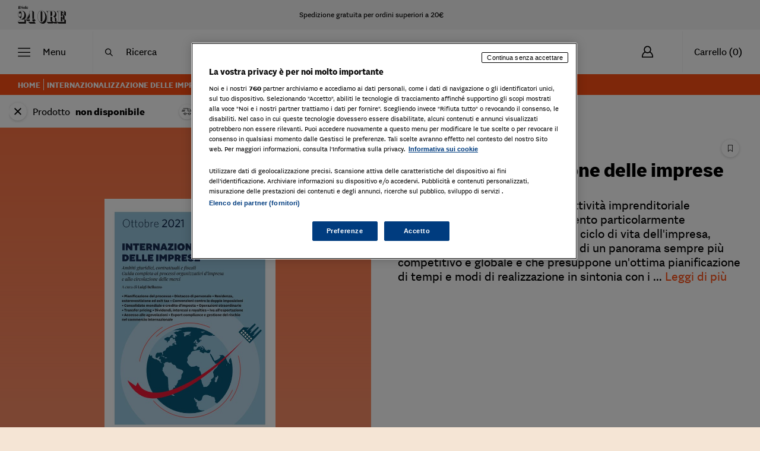

--- FILE ---
content_type: text/html
request_url: https://ecommerce.ilsole24ore.com/shopping24/internazionalizzazione-delle-imprese.html?navAction=jump&navCount=5&productId=prod2650272&categoryId=cat1560030&prod_pos=search-result&utm_source=.com&utm_campaign=Software&utm_medium=link_hamburger&wpv_view_count=17523-TCPID20272CPID20272&wpv_paged=3
body_size: 100448
content:
<!DOCTYPE html>
<html data-vue-meta-server-rendered lang="it" data-vue-meta="%7B%22lang%22:%7B%221%22:%22it%22%7D%7D">
  <head><!-- index for default theme -->
  	<title>Internazionalizzazione delle imprese</title>
		<meta data-vue-meta="1" charset="utf-8"><meta data-vue-meta="1" name="viewport" content="width=device-width,initial-scale=1,minimal-ui"><meta data-vue-meta="1" name="robots" content="index, follow"><meta data-vue-meta="1" name="mobile-web-app-capable" content="yes"><meta data-vue-meta="1" name="theme-color" content="#ffffff"><meta data-vue-meta="1" name="apple-mobile-web-app-status-bar-style" content="#ffffff"><meta data-vue-meta="1" name="twitter:card" content="summary"><meta data-vue-meta="1" name="twitter:site" content="@sole24ore"><meta data-vue-meta="1" name="twitter:creator" content="@sole24ore"><meta data-vue-meta="1" property="og:site_name" content="Shopping24"><meta data-vue-meta="1" property="og:url" content="https://ecommerce.ilsole24ore.com/shopping24/internazionalizzazione-delle-imprese.html"><meta data-vue-meta="1" property="og:type" content="product"><meta data-vue-meta="1" property="og:title" content="Internazionalizzazione delle imprese"><meta data-vue-meta="1" property="og:description" content="La scelta di internazionalizzare l&#x27;attività imprenditoriale rappresenta certamente un momento particolarmente importante e strategico durante il ciclo di vita dell&#x27;impresa, un&#x27;opzione da collocare all&#x27;interno di un panorama sempre più competitivo e globale e che presuppone un&#x27;ottima pianificazione di tempi e modi di realizzazione in sintonia con i propri obiettivi di crescita.
La Guida del Sole 24 Ore analizza dettagliatamente tutti i temi giuridici, contrattuali e soprattutto fiscali legati alla circolazione delle merci e a tutte le altre operazioni di fondamentale importanza per l&#x27;impresa nel proprio processo di internazionalizzazione."><meta data-vue-meta="1" property="og:image" content="https://ecommerce-static.ilsole24ore.com/media/social-image/social-INTERNAZIONALIZZAZIONEIMPRESE.jpeg"><meta data-vue-meta="1" data-vmid="description" name="description" content="Internazionalizzazione delle imprese La scelta di internazionalizzare l&#x27;attività imprenditoriale rappresenta certamente un momento particolarmente importante e strategico durante il ciclo di vita dell&#x27;impresa, un&#x27;opzione da collocare all&#x27;interno di un pan">
		<meta name="generator" content="Shopping24">
    <meta name="viewport" content="width=device-width,initial-scale=1,maximum-scale=1">
    <link data-vue-meta="1" rel="icon" type="image/png" href="/assets/favicon-32x32.png" sizes="32x32"><link data-vue-meta="1" rel="icon" type="image/png" href="/assets/favicon-16x16.png" sizes="16x16"><link data-vue-meta="1" rel="apple-touch-icon" href="/assets/icon-180x180.jpg"><link data-vue-meta="1" rel="apple-touch-startup-image" href="/assets/icon-57x57.jpg" sizes="57x57"><link data-vue-meta="1" rel="apple-touch-startup-image" href="/assets/icon-60x60.jpg" sizes="60x60"><link data-vue-meta="1" rel="apple-touch-startup-image" href="/assets/icon-72x72.jpg" sizes="72x72"><link data-vue-meta="1" rel="apple-touch-startup-image" href="/assets/icon-76x76.jpg" sizes="76x76"><link data-vue-meta="1" rel="apple-touch-startup-image" href="/assets/icon-114x114.jpg" sizes="114x114"><link data-vue-meta="1" rel="apple-touch-startup-image" href="/assets/icon-120x120.jpg" sizes="120x120"><link data-vue-meta="1" rel="apple-touch-startup-image" href="/assets/icon-144x144.jpg" sizes="144x144"><link data-vue-meta="1" rel="apple-touch-startup-image" href="/assets/icon-152x152.jpg" sizes="167x167"><link data-vue-meta="1" rel="apple-touch-startup-image" href="/assets/icon-180x180.jpg" sizes="180x180"><link data-vue-meta="1" rel="apple-touch-startup-image" href="/assets/icon-1024x1024.jpg" sizes="1024x1024"><link data-vue-meta="1" rel="manifest" href="/assets/manifest.json"><link data-vue-meta="1" rel="stylesheet" as="style" href="https://fonts.googleapis.com/css?family=Material+Icons&amp;display=swap"><link data-vue-meta="1" rel="stylesheet" as="style" href="https://c2.res.24o.it/fonts/sole-sans/sole-sans.css"><link data-vue-meta="1" rel="stylesheet" as="style" href="https://c.res.24o.it/fonts/w-fonts.css"><link data-vue-meta="1" rel="preconnect" href="https://fonts.gstatic.com/" crossorigin="anonymous"><link data-vue-meta="1" rel="canonical" href="https://ecommerce.ilsole24ore.com/shopping24/internazionalizzazione-delle-imprese.html">
		<script data-vue-meta="1" src="https://j2.res.24o.it/js/2020/solecp.js" async></script><script data-vue-meta="1" src="https://cdn.jsdelivr.net/npm/pwacompat@2.0.6/pwacompat.min.js" async integrity="sha384-GOaSLecPIMCJksN83HLuYf9FToOiQ2Df0+0ntv7ey8zjUHESXhthwvq9hXAZTifA" crossorigin="anonymous"></script><script data-vue-meta="1" src="//tags.tiqcdn.com/utag/ilsole24ore/shopping/prod/utag.sync.js" async></script><script data-vue-meta="1" src="/assets/APM/newRelicBrowserProduction.js" async></script><script data-vue-meta="1" type="module" src="https://cdn.scalapay.com/widget/v3/js/scalapay-widget.esm.js"></script>
		<link rel="preload" href="/dist/manifest.d8076ae88497f09ae179.js" as="script"><link rel="preload" href="/dist/vendor.d8076ae88497f09ae179.js" as="script"><link rel="preload" href="/dist/app.d8076ae88497f09ae179.js" as="script"><link rel="preload" href="/dist/vsf-layout-default.d8076ae88497f09ae179.js" as="script"><link rel="preload" href="/dist/vsf-layout-default.d8076ae88497f09ae179.js.map"><link rel="preload" href="/dist/326891bb32770cabca3d7c995e535127.eot" as="font" type="font/eot" crossorigin><link rel="preload" href="/dist/7c91bf1536fa6775abc2e29780644b64.ttf" as="font" type="font/ttf" crossorigin><link rel="preload" href="/dist/7805fdd4a97760a3e4e0a06e04019383.woff" as="font" type="font/woff" crossorigin><link rel="preload" href="/dist/icomoon.svg?6a261e4fe87a4a89641c4477b72f7a95" as="image"><link rel="preload" href="/dist/vsf-product.d8076ae88497f09ae179.js" as="script"><link rel="preload" href="/dist/vsf-product.d8076ae88497f09ae179.js.map"><link rel="prefetch" href="/dist/1.d8076ae88497f09ae179.js"><link rel="prefetch" href="/dist/18.d8076ae88497f09ae179.js"><link rel="prefetch" href="/dist/19.d8076ae88497f09ae179.js"><link rel="prefetch" href="/dist/3.d8076ae88497f09ae179.js"><link rel="prefetch" href="/dist/4.d8076ae88497f09ae179.js"><link rel="prefetch" href="/dist/66.d8076ae88497f09ae179.js"><link rel="prefetch" href="/dist/67.d8076ae88497f09ae179.js"><link rel="prefetch" href="/dist/68.d8076ae88497f09ae179.js"><link rel="prefetch" href="/dist/69.d8076ae88497f09ae179.js"><link rel="prefetch" href="/dist/70.d8076ae88497f09ae179.js"><link rel="prefetch" href="/dist/71.d8076ae88497f09ae179.js"><link rel="prefetch" href="/dist/72.d8076ae88497f09ae179.js"><link rel="prefetch" href="/dist/73.d8076ae88497f09ae179.js"><link rel="prefetch" href="/dist/74.d8076ae88497f09ae179.js"><link rel="prefetch" href="/dist/9.d8076ae88497f09ae179.js"><link rel="prefetch" href="/dist/add-to-cart.d8076ae88497f09ae179.js"><link rel="prefetch" href="/dist/book-tooltip.d8076ae88497f09ae179.js"><link rel="prefetch" href="/dist/book-tooltip~product-gallery-item.d8076ae88497f09ae179.js"><link rel="prefetch" href="/dist/cart-modal.d8076ae88497f09ae179.js"><link rel="prefetch" href="/dist/collateral-cart.d8076ae88497f09ae179.js"><link rel="prefetch" href="/dist/dayjs-locales-it.d8076ae88497f09ae179.js"><link rel="prefetch" href="/dist/fascia-approfondimento-item.d8076ae88497f09ae179.js"><link rel="prefetch" href="/dist/fascia-newsletter.d8076ae88497f09ae179.js"><link rel="prefetch" href="/dist/login.d8076ae88497f09ae179.js"><link rel="prefetch" href="/dist/nav-spalla.d8076ae88497f09ae179.js"><link rel="prefetch" href="/dist/product-gallery-item.d8076ae88497f09ae179.js"><link rel="prefetch" href="/dist/product-info.d8076ae88497f09ae179.js"><link rel="prefetch" href="/dist/quantity-input.d8076ae88497f09ae179.js"><link rel="prefetch" href="/dist/search-container.d8076ae88497f09ae179.js"><link rel="prefetch" href="/dist/search-modal.d8076ae88497f09ae179.js"><link rel="prefetch" href="/dist/vendors~book-tooltip~product-info.d8076ae88497f09ae179.js"><link rel="prefetch" href="/dist/vendors~product-info~quantity-input~search-container~vsf-category~vsf-collateral-product~vsf-layout-~1ff3bdd8.d8076ae88497f09ae179.js"><link rel="prefetch" href="/dist/vendors~product-info~quantity-input~vsf-category.d8076ae88497f09ae179.js"><link rel="prefetch" href="/dist/vendors~product-info~quantity-input~vsf-category~vsf-collateral-product~vsf-layout-collateral~vsf-la~66fa455e.d8076ae88497f09ae179.js"><link rel="prefetch" href="/dist/vendors~search-container~search-modal.d8076ae88497f09ae179.js"><link rel="prefetch" href="/dist/vendors~vsf-checkout.d8076ae88497f09ae179.js"><link rel="prefetch" href="/dist/vendors~vsf-graphql.d8076ae88497f09ae179.js"><link rel="prefetch" href="/dist/vendors~vsf-shopping24-home.d8076ae88497f09ae179.js"><link rel="prefetch" href="/dist/video-js.d8076ae88497f09ae179.js"><link rel="prefetch" href="/dist/vsf-cart.d8076ae88497f09ae179.js"><link rel="prefetch" href="/dist/vsf-checkout~vsf-my-account.d8076ae88497f09ae179.js"><link rel="prefetch" href="/dist/vsf-collateral-product.d8076ae88497f09ae179.js"><link rel="prefetch" href="/dist/vsf-compare~vsf-my-account.d8076ae88497f09ae179.js"><link rel="prefetch" href="/dist/vsf-info-page.d8076ae88497f09ae179.js"><link rel="prefetch" href="/dist/vsf-layout-collateral.d8076ae88497f09ae179.js"><link rel="prefetch" href="/dist/vsf-promoted-offers-banners-de_main-image-json.d8076ae88497f09ae179.js"><link rel="prefetch" href="/dist/vsf-promoted-offers-banners-de_promoted_offers-json.d8076ae88497f09ae179.js"><link rel="prefetch" href="/dist/vsf-promoted-offers-banners-it_main-image-json.d8076ae88497f09ae179.js"><link rel="prefetch" href="/dist/vsf-promoted-offers-banners-it_promoted_offers-json.d8076ae88497f09ae179.js"><link rel="prefetch" href="/dist/vsf-promoted-offers-main-image-json.d8076ae88497f09ae179.js"><link rel="prefetch" href="/dist/vsf-promoted-offers-promoted_offers-json.d8076ae88497f09ae179.js"><link rel="prefetch" href="/dist/vsf-promoted-offers-shipping_informations-json.d8076ae88497f09ae179.js"><link rel="prefetch" href="/dist/vsf-promoted-offers-slider-json.d8076ae88497f09ae179.js"><link rel="prefetch" href="/dist/vsf-search-adapter-api-search-query-searchAdapter.d8076ae88497f09ae179.js"><link rel="prefetch" href="/dist/vsf-search-adapter-api-searchAdapter.d8076ae88497f09ae179.js"><link rel="prefetch" href="/dist/vsf-search-adapter-graphql-searchAdapter.d8076ae88497f09ae179.js"><link rel="prefetch" href="/dist/vsf-search-page.d8076ae88497f09ae179.js"><link rel="prefetch" href="/dist/vsf-shopping24-home.d8076ae88497f09ae179.js">
		<style data-vue-ssr-id="15523de0:0 6c9486d3:0 94796b7a:0 1b2b91b8:0 2b6ce76e:0 ffa9c1a4:0">.form-control{display:block;width:100%;height:calc(1.5em + .75rem + 2px);padding:.375rem .75rem;font-size:1rem;font-weight:400;line-height:1.5;color:#495057;background-color:#fff;background-clip:padding-box;border:1px solid #ced4da;border-radius:.25rem;-webkit-transition:border-color .15s ease-in-out,-webkit-box-shadow .15s ease-in-out;transition:border-color .15s ease-in-out,-webkit-box-shadow .15s ease-in-out;-o-transition:border-color .15s ease-in-out,box-shadow .15s ease-in-out;transition:border-color .15s ease-in-out,box-shadow .15s ease-in-out;transition:border-color .15s ease-in-out,box-shadow .15s ease-in-out,-webkit-box-shadow .15s ease-in-out}@media (prefers-reduced-motion:reduce){.form-control{-webkit-transition:none;-o-transition:none;transition:none}}.form-control::-ms-expand{background-color:transparent;border:0}.form-control:-moz-focusring{color:transparent;text-shadow:0 0 0 #495057}.form-control:focus{color:#495057;background-color:#fff;border-color:#80bdff;outline:0;-webkit-box-shadow:0 0 0 2px rgba(0,0,0,.1);box-shadow:0 0 0 2px rgba(0,0,0,.1)}.form-control::-webkit-input-placeholder{color:#6c757d;opacity:1}.form-control::-moz-placeholder{color:#6c757d;opacity:1}.form-control::-ms-input-placeholder{color:#6c757d;opacity:1}.form-control::placeholder{color:#6c757d;opacity:1}.form-control:disabled,.form-control[readonly]{background-color:#e9ecef;opacity:1}input[type=date].form-control,input[type=datetime-local].form-control,input[type=month].form-control,input[type=time].form-control{-webkit-appearance:none;-moz-appearance:none;appearance:none}select.form-control:focus::-ms-value{color:#495057;background-color:#fff}.form-control-file,.form-control-range{display:block;width:100%}.col-form-label{padding-top:calc(.375rem + 1px);padding-bottom:calc(.375rem + 1px);margin-bottom:0;font-size:inherit;line-height:1.5}.col-form-label-lg{padding-top:calc(.5rem + 1px);padding-bottom:calc(.5rem + 1px);font-size:1.25rem;line-height:1.5}.col-form-label-sm{padding-top:calc(.25rem + 1px);padding-bottom:calc(.25rem + 1px);font-size:.875rem;line-height:1.5}.form-control-plaintext{display:block;width:100%;padding:.375rem 0;margin-bottom:0;font-size:1rem;line-height:1.5;color:#212529;background-color:transparent;border:solid transparent;border-width:1px 0}.form-control-plaintext.form-control-lg,.form-control-plaintext.form-control-sm{padding-right:0;padding-left:0}.form-control-sm{height:calc(1.5em + .5rem + 2px);padding:.25rem .5rem;font-size:.875rem;line-height:1.5;border-radius:.2rem}.form-control-lg{height:calc(1.5em + 1rem + 2px);padding:.5rem 1rem;font-size:1.25rem;line-height:1.5;border-radius:.3rem}select.form-control[multiple],select.form-control[size]{height:auto}textarea.form-control{height:auto}.form-group{margin-bottom:1rem}.form-text{display:block;margin-top:.25rem}.form-row{display:-ms-flexbox;display:flex;-ms-flex-wrap:wrap;flex-wrap:wrap;margin-right:-5px;margin-left:-5px}.form-row>.col,.form-row>[class*=col-]{padding-right:5px;padding-left:5px}.form-check{position:relative;display:block;padding-left:1.25rem}.form-check-input{position:absolute;margin-top:.3rem;margin-left:-1.25rem}.form-check-input:disabled~.form-check-label,.form-check-input[disabled]~.form-check-label{color:#6c757d}.form-check-label{margin-bottom:0}.form-check-inline{display:-ms-inline-flexbox;display:inline-flex;-ms-flex-align:center;align-items:center;padding-left:0;margin-right:.75rem}.form-check-inline .form-check-input{position:static;margin-top:0;margin-right:.3125rem;margin-left:0}.valid-feedback{display:none;width:100%;margin-top:.25rem;font-size:80%;color:#28a745}.valid-tooltip{position:absolute;top:100%;left:0;z-index:5;display:none;max-width:100%;padding:.25rem .5rem;margin-top:.1rem;font-size:.875rem;line-height:1.5;color:#fff;background-color:rgba(40,167,69,.9);border-radius:.25rem}.form-row>.col>.valid-tooltip,.form-row>[class*=col-]>.valid-tooltip{left:5px}.is-valid~.valid-feedback,.is-valid~.valid-tooltip,.was-validated :valid~.valid-feedback,.was-validated :valid~.valid-tooltip{display:block}.form-control.is-valid,.was-validated .form-control:valid{border-color:#28a745;padding-right:calc(1.5em + .75rem);background-image:url("data:image/svg+xml,%3csvg xmlns='http://www.w3.org/2000/svg' width='8' height='8' viewBox='0 0 8 8'%3e%3cpath fill='%2328a745' d='M2.3 6.73L.6 4.53c-.4-1.04.46-1.4 1.1-.8l1.1 1.4 3.4-3.8c.6-.63 1.6-.27 1.2.7l-4 4.6c-.43.5-.8.4-1.1.1z'/%3e%3c/svg%3e");background-repeat:no-repeat;background-position:right calc(.375em + .1875rem) center;background-size:calc(.75em + .375rem) calc(.75em + .375rem)}.form-control.is-valid:focus,.was-validated .form-control:valid:focus{border-color:#28a745;-webkit-box-shadow:0 0 0 .2rem rgba(40,167,69,.25);box-shadow:0 0 0 .2rem rgba(40,167,69,.25)}.was-validated textarea.form-control:valid,textarea.form-control.is-valid{padding-right:calc(1.5em + .75rem);background-position:top calc(.375em + .1875rem) right calc(.375em + .1875rem)}.custom-select.is-valid,.was-validated .custom-select:valid{border-color:#28a745;padding-right:calc(.75em + 2.3125rem);background:url("data:image/svg+xml,%3csvg xmlns='http://www.w3.org/2000/svg' width='4' height='5' viewBox='0 0 4 5'%3e%3cpath fill='%23343a40' d='M2 0L0 2h4zm0 5L0 3h4z'/%3e%3c/svg%3e") right .75rem center/8px 10px no-repeat,#fff url("data:image/svg+xml,%3csvg xmlns='http://www.w3.org/2000/svg' width='8' height='8' viewBox='0 0 8 8'%3e%3cpath fill='%2328a745' d='M2.3 6.73L.6 4.53c-.4-1.04.46-1.4 1.1-.8l1.1 1.4 3.4-3.8c.6-.63 1.6-.27 1.2.7l-4 4.6c-.43.5-.8.4-1.1.1z'/%3e%3c/svg%3e") center right 1.75rem/calc(.75em + .375rem) calc(.75em + .375rem) no-repeat}.custom-select.is-valid:focus,.was-validated .custom-select:valid:focus{border-color:#28a745;-webkit-box-shadow:0 0 0 .2rem rgba(40,167,69,.25);box-shadow:0 0 0 .2rem rgba(40,167,69,.25)}.form-check-input.is-valid~.form-check-label,.was-validated .form-check-input:valid~.form-check-label{color:#28a745}.form-check-input.is-valid~.valid-feedback,.form-check-input.is-valid~.valid-tooltip,.was-validated .form-check-input:valid~.valid-feedback,.was-validated .form-check-input:valid~.valid-tooltip{display:block}.custom-control-input.is-valid~.custom-control-label,.was-validated .custom-control-input:valid~.custom-control-label{color:#28a745}.custom-control-input.is-valid~.custom-control-label::before,.was-validated .custom-control-input:valid~.custom-control-label::before{border-color:#28a745}.custom-control-input.is-valid:checked~.custom-control-label::before,.was-validated .custom-control-input:valid:checked~.custom-control-label::before{border-color:#34ce57;background-color:#34ce57}.custom-control-input.is-valid:focus~.custom-control-label::before,.was-validated .custom-control-input:valid:focus~.custom-control-label::before{-webkit-box-shadow:0 0 0 .2rem rgba(40,167,69,.25);box-shadow:0 0 0 .2rem rgba(40,167,69,.25)}.custom-control-input.is-valid:focus:not(:checked)~.custom-control-label::before,.was-validated .custom-control-input:valid:focus:not(:checked)~.custom-control-label::before{border-color:#28a745}.custom-file-input.is-valid~.custom-file-label,.was-validated .custom-file-input:valid~.custom-file-label{border-color:#28a745}.custom-file-input.is-valid:focus~.custom-file-label,.was-validated .custom-file-input:valid:focus~.custom-file-label{border-color:#28a745;-webkit-box-shadow:0 0 0 .2rem rgba(40,167,69,.25);box-shadow:0 0 0 .2rem rgba(40,167,69,.25)}.invalid-feedback{display:none;width:100%;margin-top:.25rem;font-size:80%;color:#dc3545}.invalid-tooltip{position:absolute;top:100%;left:0;z-index:5;display:none;max-width:100%;padding:.25rem .5rem;margin-top:.1rem;font-size:.875rem;line-height:1.5;color:#fff;background-color:rgba(220,53,69,.9);border-radius:.25rem}.form-row>.col>.invalid-tooltip,.form-row>[class*=col-]>.invalid-tooltip{left:5px}.is-invalid~.invalid-feedback,.is-invalid~.invalid-tooltip,.was-validated :invalid~.invalid-feedback,.was-validated :invalid~.invalid-tooltip{display:block}.form-control.is-invalid,.was-validated .form-control:invalid{border-color:#dc3545;padding-right:calc(1.5em + .75rem);background-image:url("data:image/svg+xml,%3csvg xmlns='http://www.w3.org/2000/svg' width='12' height='12' fill='none' stroke='%23dc3545' viewBox='0 0 12 12'%3e%3ccircle cx='6' cy='6' r='4.5'/%3e%3cpath stroke-linejoin='round' d='M5.8 3.6h.4L6 6.5z'/%3e%3ccircle cx='6' cy='8.2' r='.6' fill='%23dc3545' stroke='none'/%3e%3c/svg%3e");background-repeat:no-repeat;background-position:right calc(.375em + .1875rem) center;background-size:calc(.75em + .375rem) calc(.75em + .375rem)}.form-control.is-invalid:focus,.was-validated .form-control:invalid:focus{border-color:#dc3545;-webkit-box-shadow:0 0 0 .2rem rgba(220,53,69,.25);box-shadow:0 0 0 .2rem rgba(220,53,69,.25)}.was-validated textarea.form-control:invalid,textarea.form-control.is-invalid{padding-right:calc(1.5em + .75rem);background-position:top calc(.375em + .1875rem) right calc(.375em + .1875rem)}.custom-select.is-invalid,.was-validated .custom-select:invalid{border-color:#dc3545;padding-right:calc(.75em + 2.3125rem);background:url("data:image/svg+xml,%3csvg xmlns='http://www.w3.org/2000/svg' width='4' height='5' viewBox='0 0 4 5'%3e%3cpath fill='%23343a40' d='M2 0L0 2h4zm0 5L0 3h4z'/%3e%3c/svg%3e") right .75rem center/8px 10px no-repeat,#fff url("data:image/svg+xml,%3csvg xmlns='http://www.w3.org/2000/svg' width='12' height='12' fill='none' stroke='%23dc3545' viewBox='0 0 12 12'%3e%3ccircle cx='6' cy='6' r='4.5'/%3e%3cpath stroke-linejoin='round' d='M5.8 3.6h.4L6 6.5z'/%3e%3ccircle cx='6' cy='8.2' r='.6' fill='%23dc3545' stroke='none'/%3e%3c/svg%3e") center right 1.75rem/calc(.75em + .375rem) calc(.75em + .375rem) no-repeat}.custom-select.is-invalid:focus,.was-validated .custom-select:invalid:focus{border-color:#dc3545;-webkit-box-shadow:0 0 0 .2rem rgba(220,53,69,.25);box-shadow:0 0 0 .2rem rgba(220,53,69,.25)}.form-check-input.is-invalid~.form-check-label,.was-validated .form-check-input:invalid~.form-check-label{color:#dc3545}.form-check-input.is-invalid~.invalid-feedback,.form-check-input.is-invalid~.invalid-tooltip,.was-validated .form-check-input:invalid~.invalid-feedback,.was-validated .form-check-input:invalid~.invalid-tooltip{display:block}.custom-control-input.is-invalid~.custom-control-label,.was-validated .custom-control-input:invalid~.custom-control-label{color:#dc3545}.custom-control-input.is-invalid~.custom-control-label::before,.was-validated .custom-control-input:invalid~.custom-control-label::before{border-color:#dc3545}.custom-control-input.is-invalid:checked~.custom-control-label::before,.was-validated .custom-control-input:invalid:checked~.custom-control-label::before{border-color:#e4606d;background-color:#e4606d}.custom-control-input.is-invalid:focus~.custom-control-label::before,.was-validated .custom-control-input:invalid:focus~.custom-control-label::before{-webkit-box-shadow:0 0 0 .2rem rgba(220,53,69,.25);box-shadow:0 0 0 .2rem rgba(220,53,69,.25)}.custom-control-input.is-invalid:focus:not(:checked)~.custom-control-label::before,.was-validated .custom-control-input:invalid:focus:not(:checked)~.custom-control-label::before{border-color:#dc3545}.custom-file-input.is-invalid~.custom-file-label,.was-validated .custom-file-input:invalid~.custom-file-label{border-color:#dc3545}.custom-file-input.is-invalid:focus~.custom-file-label,.was-validated .custom-file-input:invalid:focus~.custom-file-label{border-color:#dc3545;-webkit-box-shadow:0 0 0 .2rem rgba(220,53,69,.25);box-shadow:0 0 0 .2rem rgba(220,53,69,.25)}.form-inline{display:-ms-flexbox;display:flex;-ms-flex-flow:row wrap;flex-flow:row wrap;-ms-flex-align:center;align-items:center}.form-inline .form-check{width:100%}@media (min-width:300px){.form-inline label{display:-ms-flexbox;display:flex;-ms-flex-align:center;align-items:center;-ms-flex-pack:center;justify-content:center;margin-bottom:0}.form-inline .form-group{display:-ms-flexbox;display:flex;-ms-flex:0 0 auto;flex:0 0 auto;-ms-flex-flow:row wrap;flex-flow:row wrap;-ms-flex-align:center;align-items:center;margin-bottom:0}.form-inline .form-control{display:inline-block;width:auto;vertical-align:middle}.form-inline .form-control-plaintext{display:inline-block}.form-inline .custom-select,.form-inline .input-group{width:auto}.form-inline .form-check{display:-ms-flexbox;display:flex;-ms-flex-align:center;align-items:center;-ms-flex-pack:center;justify-content:center;width:auto;padding-left:0}.form-inline .form-check-input{position:relative;-ms-flex-negative:0;flex-shrink:0;margin-top:0;margin-right:.25rem;margin-left:0}.form-inline .custom-control{-ms-flex-align:center;align-items:center;-ms-flex-pack:center;justify-content:center}.form-inline .custom-control-label{margin-bottom:0}}*,::after,::before{-webkit-box-sizing:border-box;box-sizing:border-box}html{font-family:sans-serif;line-height:1.15;-webkit-text-size-adjust:100%;-webkit-tap-highlight-color:transparent}article,aside,figcaption,figure,footer,header,hgroup,main,nav,section{display:block}body{margin:0;font-family:sole_text,Georgia,Times,"Times New Roman",serif;font-size:1rem;font-weight:400;line-height:1.2;color:#000;text-align:left;background-color:#fff}[tabindex="-1"]:focus:not(:focus-visible){outline:0!important}hr{-webkit-box-sizing:content-box;box-sizing:content-box;height:0;overflow:visible}h1,h2,h3,h4,h5,h6{margin-top:0;margin-bottom:.5rem}p{margin-top:0;margin-bottom:1rem}abbr[data-original-title],abbr[title]{text-decoration:underline;-webkit-text-decoration:underline dotted;text-decoration:underline dotted;cursor:help;border-bottom:0;text-decoration-skip-ink:none}address{margin-bottom:1rem;font-style:normal;line-height:inherit}dl,ol,ul{margin-top:0;margin-bottom:1rem}ol ol,ol ul,ul ol,ul ul{margin-bottom:0}dt{font-weight:700}dd{margin-bottom:.5rem;margin-left:0}blockquote{margin:0 0 1rem}b,strong{font-weight:700}small{font-size:80%}sub,sup{position:relative;font-size:75%;line-height:0;vertical-align:baseline}sub{bottom:-.25em}sup{top:-.5em}a{color:#000;text-decoration:none;background-color:transparent}a:hover{color:rgba(0,0,0,.7);text-decoration:none}a:not([href]):not([class]){color:inherit;text-decoration:none}a:not([href]):not([class]):hover{color:inherit;text-decoration:none}code,kbd,pre,samp{font-family:SFMono-Regular,Menlo,Monaco,Consolas,"Liberation Mono","Courier New",monospace;font-size:1em}pre{margin-top:0;margin-bottom:1rem;overflow:auto;-ms-overflow-style:scrollbar}figure{margin:0 0 1rem}img{vertical-align:middle;border-style:none}svg{overflow:hidden;vertical-align:middle}table{border-collapse:collapse}caption{padding-top:.75rem;padding-bottom:.75rem;color:#6c757d;text-align:left;caption-side:bottom}th{text-align:inherit;text-align:-webkit-match-parent}label{display:inline-block;margin-bottom:.5rem}button{border-radius:0}button:focus:not(:focus-visible){outline:0}button,input,optgroup,select,textarea{margin:0;font-family:inherit;font-size:inherit;line-height:inherit}button,input{overflow:visible}button,select{text-transform:none}[role=button]{cursor:pointer}select{word-wrap:normal}[type=button],[type=reset],[type=submit],button{-webkit-appearance:button}[type=button]:not(:disabled),[type=reset]:not(:disabled),[type=submit]:not(:disabled),button:not(:disabled){cursor:pointer}[type=button]::-moz-focus-inner,[type=reset]::-moz-focus-inner,[type=submit]::-moz-focus-inner,button::-moz-focus-inner{padding:0;border-style:none}input[type=checkbox],input[type=radio]{-webkit-box-sizing:border-box;box-sizing:border-box;padding:0}textarea{overflow:auto;resize:vertical}fieldset{min-width:0;padding:0;margin:0;border:0}legend{display:block;width:100%;max-width:100%;padding:0;margin-bottom:.5rem;font-size:1.5rem;line-height:inherit;color:inherit;white-space:normal}progress{vertical-align:baseline}[type=number]::-webkit-inner-spin-button,[type=number]::-webkit-outer-spin-button{height:auto}[type=search]{outline-offset:-2px;-webkit-appearance:none}[type=search]::-webkit-search-decoration{-webkit-appearance:none}::-webkit-file-upload-button{font:inherit;-webkit-appearance:button}output{display:inline-block}summary{display:list-item;cursor:pointer}template{display:none}[hidden]{display:none!important}.container,.container-fluid,.container-lg,.container-md,.container-sm,.container-xl{width:100%;padding-right:15px;padding-left:15px;margin-right:auto;margin-left:auto}@media (min-width:300px){.container,.container-sm{max-width:540px}}@media (min-width:768px){.container,.container-md,.container-sm{max-width:760px}}@media (min-width:1024px){.container,.container-lg,.container-md,.container-sm{max-width:1020px}}@media (min-width:1440px){.container,.container-lg,.container-md,.container-sm,.container-xl{max-width:1260px}}.row{display:-ms-flexbox;display:flex;-ms-flex-wrap:wrap;flex-wrap:wrap;margin-right:-15px;margin-left:-15px}.no-gutters{margin-right:0;margin-left:0}.no-gutters>.col,.no-gutters>[class*=col-]{padding-right:0;padding-left:0}.col,.col-1,.col-10,.col-11,.col-12,.col-2,.col-3,.col-4,.col-5,.col-6,.col-7,.col-8,.col-9,.col-auto,.col-lg,.col-lg-1,.col-lg-10,.col-lg-11,.col-lg-12,.col-lg-2,.col-lg-3,.col-lg-4,.col-lg-5,.col-lg-6,.col-lg-7,.col-lg-8,.col-lg-9,.col-lg-auto,.col-md,.col-md-1,.col-md-10,.col-md-11,.col-md-12,.col-md-2,.col-md-3,.col-md-4,.col-md-5,.col-md-6,.col-md-7,.col-md-8,.col-md-9,.col-md-auto,.col-sm,.col-sm-1,.col-sm-10,.col-sm-11,.col-sm-12,.col-sm-2,.col-sm-3,.col-sm-4,.col-sm-5,.col-sm-6,.col-sm-7,.col-sm-8,.col-sm-9,.col-sm-auto,.col-xl,.col-xl-1,.col-xl-10,.col-xl-11,.col-xl-12,.col-xl-2,.col-xl-3,.col-xl-4,.col-xl-5,.col-xl-6,.col-xl-7,.col-xl-8,.col-xl-9,.col-xl-auto{position:relative;width:100%;padding-right:15px;padding-left:15px}.col{-ms-flex-preferred-size:0;flex-basis:0;-ms-flex-positive:1;flex-grow:1;max-width:100%}.row-cols-1>*{-ms-flex:0 0 100%;flex:0 0 100%;max-width:100%}.row-cols-2>*{-ms-flex:0 0 50%;flex:0 0 50%;max-width:50%}.row-cols-3>*{-ms-flex:0 0 33.33333%;flex:0 0 33.33333%;max-width:33.33333%}.row-cols-4>*{-ms-flex:0 0 25%;flex:0 0 25%;max-width:25%}.row-cols-5>*{-ms-flex:0 0 20%;flex:0 0 20%;max-width:20%}.row-cols-6>*{-ms-flex:0 0 16.66667%;flex:0 0 16.66667%;max-width:16.66667%}.col-auto{-ms-flex:0 0 auto;flex:0 0 auto;width:auto;max-width:100%}.col-1{-ms-flex:0 0 8.33333%;flex:0 0 8.33333%;max-width:8.33333%}.col-2{-ms-flex:0 0 16.66667%;flex:0 0 16.66667%;max-width:16.66667%}.col-3{-ms-flex:0 0 25%;flex:0 0 25%;max-width:25%}.col-4{-ms-flex:0 0 33.33333%;flex:0 0 33.33333%;max-width:33.33333%}.col-5{-ms-flex:0 0 41.66667%;flex:0 0 41.66667%;max-width:41.66667%}.col-6{-ms-flex:0 0 50%;flex:0 0 50%;max-width:50%}.col-7{-ms-flex:0 0 58.33333%;flex:0 0 58.33333%;max-width:58.33333%}.col-8{-ms-flex:0 0 66.66667%;flex:0 0 66.66667%;max-width:66.66667%}.col-9{-ms-flex:0 0 75%;flex:0 0 75%;max-width:75%}.col-10{-ms-flex:0 0 83.33333%;flex:0 0 83.33333%;max-width:83.33333%}.col-11{-ms-flex:0 0 91.66667%;flex:0 0 91.66667%;max-width:91.66667%}.col-12{-ms-flex:0 0 100%;flex:0 0 100%;max-width:100%}.order-first{-ms-flex-order:-1;order:-1}.order-last{-ms-flex-order:13;order:13}.order-0{-ms-flex-order:0;order:0}.order-1{-ms-flex-order:1;order:1}.order-2{-ms-flex-order:2;order:2}.order-3{-ms-flex-order:3;order:3}.order-4{-ms-flex-order:4;order:4}.order-5{-ms-flex-order:5;order:5}.order-6{-ms-flex-order:6;order:6}.order-7{-ms-flex-order:7;order:7}.order-8{-ms-flex-order:8;order:8}.order-9{-ms-flex-order:9;order:9}.order-10{-ms-flex-order:10;order:10}.order-11{-ms-flex-order:11;order:11}.order-12{-ms-flex-order:12;order:12}.offset-1{margin-left:8.33333%}.offset-2{margin-left:16.66667%}.offset-3{margin-left:25%}.offset-4{margin-left:33.33333%}.offset-5{margin-left:41.66667%}.offset-6{margin-left:50%}.offset-7{margin-left:58.33333%}.offset-8{margin-left:66.66667%}.offset-9{margin-left:75%}.offset-10{margin-left:83.33333%}.offset-11{margin-left:91.66667%}@media (min-width:300px){.col-sm{-ms-flex-preferred-size:0;flex-basis:0;-ms-flex-positive:1;flex-grow:1;max-width:100%}.row-cols-sm-1>*{-ms-flex:0 0 100%;flex:0 0 100%;max-width:100%}.row-cols-sm-2>*{-ms-flex:0 0 50%;flex:0 0 50%;max-width:50%}.row-cols-sm-3>*{-ms-flex:0 0 33.33333%;flex:0 0 33.33333%;max-width:33.33333%}.row-cols-sm-4>*{-ms-flex:0 0 25%;flex:0 0 25%;max-width:25%}.row-cols-sm-5>*{-ms-flex:0 0 20%;flex:0 0 20%;max-width:20%}.row-cols-sm-6>*{-ms-flex:0 0 16.66667%;flex:0 0 16.66667%;max-width:16.66667%}.col-sm-auto{-ms-flex:0 0 auto;flex:0 0 auto;width:auto;max-width:100%}.col-sm-1{-ms-flex:0 0 8.33333%;flex:0 0 8.33333%;max-width:8.33333%}.col-sm-2{-ms-flex:0 0 16.66667%;flex:0 0 16.66667%;max-width:16.66667%}.col-sm-3{-ms-flex:0 0 25%;flex:0 0 25%;max-width:25%}.col-sm-4{-ms-flex:0 0 33.33333%;flex:0 0 33.33333%;max-width:33.33333%}.col-sm-5{-ms-flex:0 0 41.66667%;flex:0 0 41.66667%;max-width:41.66667%}.col-sm-6{-ms-flex:0 0 50%;flex:0 0 50%;max-width:50%}.col-sm-7{-ms-flex:0 0 58.33333%;flex:0 0 58.33333%;max-width:58.33333%}.col-sm-8{-ms-flex:0 0 66.66667%;flex:0 0 66.66667%;max-width:66.66667%}.col-sm-9{-ms-flex:0 0 75%;flex:0 0 75%;max-width:75%}.col-sm-10{-ms-flex:0 0 83.33333%;flex:0 0 83.33333%;max-width:83.33333%}.col-sm-11{-ms-flex:0 0 91.66667%;flex:0 0 91.66667%;max-width:91.66667%}.col-sm-12{-ms-flex:0 0 100%;flex:0 0 100%;max-width:100%}.order-sm-first{-ms-flex-order:-1;order:-1}.order-sm-last{-ms-flex-order:13;order:13}.order-sm-0{-ms-flex-order:0;order:0}.order-sm-1{-ms-flex-order:1;order:1}.order-sm-2{-ms-flex-order:2;order:2}.order-sm-3{-ms-flex-order:3;order:3}.order-sm-4{-ms-flex-order:4;order:4}.order-sm-5{-ms-flex-order:5;order:5}.order-sm-6{-ms-flex-order:6;order:6}.order-sm-7{-ms-flex-order:7;order:7}.order-sm-8{-ms-flex-order:8;order:8}.order-sm-9{-ms-flex-order:9;order:9}.order-sm-10{-ms-flex-order:10;order:10}.order-sm-11{-ms-flex-order:11;order:11}.order-sm-12{-ms-flex-order:12;order:12}.offset-sm-0{margin-left:0}.offset-sm-1{margin-left:8.33333%}.offset-sm-2{margin-left:16.66667%}.offset-sm-3{margin-left:25%}.offset-sm-4{margin-left:33.33333%}.offset-sm-5{margin-left:41.66667%}.offset-sm-6{margin-left:50%}.offset-sm-7{margin-left:58.33333%}.offset-sm-8{margin-left:66.66667%}.offset-sm-9{margin-left:75%}.offset-sm-10{margin-left:83.33333%}.offset-sm-11{margin-left:91.66667%}}@media (min-width:768px){.col-md{-ms-flex-preferred-size:0;flex-basis:0;-ms-flex-positive:1;flex-grow:1;max-width:100%}.row-cols-md-1>*{-ms-flex:0 0 100%;flex:0 0 100%;max-width:100%}.row-cols-md-2>*{-ms-flex:0 0 50%;flex:0 0 50%;max-width:50%}.row-cols-md-3>*{-ms-flex:0 0 33.33333%;flex:0 0 33.33333%;max-width:33.33333%}.row-cols-md-4>*{-ms-flex:0 0 25%;flex:0 0 25%;max-width:25%}.row-cols-md-5>*{-ms-flex:0 0 20%;flex:0 0 20%;max-width:20%}.row-cols-md-6>*{-ms-flex:0 0 16.66667%;flex:0 0 16.66667%;max-width:16.66667%}.col-md-auto{-ms-flex:0 0 auto;flex:0 0 auto;width:auto;max-width:100%}.col-md-1{-ms-flex:0 0 8.33333%;flex:0 0 8.33333%;max-width:8.33333%}.col-md-2{-ms-flex:0 0 16.66667%;flex:0 0 16.66667%;max-width:16.66667%}.col-md-3{-ms-flex:0 0 25%;flex:0 0 25%;max-width:25%}.col-md-4{-ms-flex:0 0 33.33333%;flex:0 0 33.33333%;max-width:33.33333%}.col-md-5{-ms-flex:0 0 41.66667%;flex:0 0 41.66667%;max-width:41.66667%}.col-md-6{-ms-flex:0 0 50%;flex:0 0 50%;max-width:50%}.col-md-7{-ms-flex:0 0 58.33333%;flex:0 0 58.33333%;max-width:58.33333%}.col-md-8{-ms-flex:0 0 66.66667%;flex:0 0 66.66667%;max-width:66.66667%}.col-md-9{-ms-flex:0 0 75%;flex:0 0 75%;max-width:75%}.col-md-10{-ms-flex:0 0 83.33333%;flex:0 0 83.33333%;max-width:83.33333%}.col-md-11{-ms-flex:0 0 91.66667%;flex:0 0 91.66667%;max-width:91.66667%}.col-md-12{-ms-flex:0 0 100%;flex:0 0 100%;max-width:100%}.order-md-first{-ms-flex-order:-1;order:-1}.order-md-last{-ms-flex-order:13;order:13}.order-md-0{-ms-flex-order:0;order:0}.order-md-1{-ms-flex-order:1;order:1}.order-md-2{-ms-flex-order:2;order:2}.order-md-3{-ms-flex-order:3;order:3}.order-md-4{-ms-flex-order:4;order:4}.order-md-5{-ms-flex-order:5;order:5}.order-md-6{-ms-flex-order:6;order:6}.order-md-7{-ms-flex-order:7;order:7}.order-md-8{-ms-flex-order:8;order:8}.order-md-9{-ms-flex-order:9;order:9}.order-md-10{-ms-flex-order:10;order:10}.order-md-11{-ms-flex-order:11;order:11}.order-md-12{-ms-flex-order:12;order:12}.offset-md-0{margin-left:0}.offset-md-1{margin-left:8.33333%}.offset-md-2{margin-left:16.66667%}.offset-md-3{margin-left:25%}.offset-md-4{margin-left:33.33333%}.offset-md-5{margin-left:41.66667%}.offset-md-6{margin-left:50%}.offset-md-7{margin-left:58.33333%}.offset-md-8{margin-left:66.66667%}.offset-md-9{margin-left:75%}.offset-md-10{margin-left:83.33333%}.offset-md-11{margin-left:91.66667%}}@media (min-width:1024px){.col-lg{-ms-flex-preferred-size:0;flex-basis:0;-ms-flex-positive:1;flex-grow:1;max-width:100%}.row-cols-lg-1>*{-ms-flex:0 0 100%;flex:0 0 100%;max-width:100%}.row-cols-lg-2>*{-ms-flex:0 0 50%;flex:0 0 50%;max-width:50%}.row-cols-lg-3>*{-ms-flex:0 0 33.33333%;flex:0 0 33.33333%;max-width:33.33333%}.row-cols-lg-4>*{-ms-flex:0 0 25%;flex:0 0 25%;max-width:25%}.row-cols-lg-5>*{-ms-flex:0 0 20%;flex:0 0 20%;max-width:20%}.row-cols-lg-6>*{-ms-flex:0 0 16.66667%;flex:0 0 16.66667%;max-width:16.66667%}.col-lg-auto{-ms-flex:0 0 auto;flex:0 0 auto;width:auto;max-width:100%}.col-lg-1{-ms-flex:0 0 8.33333%;flex:0 0 8.33333%;max-width:8.33333%}.col-lg-2{-ms-flex:0 0 16.66667%;flex:0 0 16.66667%;max-width:16.66667%}.col-lg-3{-ms-flex:0 0 25%;flex:0 0 25%;max-width:25%}.col-lg-4{-ms-flex:0 0 33.33333%;flex:0 0 33.33333%;max-width:33.33333%}.col-lg-5{-ms-flex:0 0 41.66667%;flex:0 0 41.66667%;max-width:41.66667%}.col-lg-6{-ms-flex:0 0 50%;flex:0 0 50%;max-width:50%}.col-lg-7{-ms-flex:0 0 58.33333%;flex:0 0 58.33333%;max-width:58.33333%}.col-lg-8{-ms-flex:0 0 66.66667%;flex:0 0 66.66667%;max-width:66.66667%}.col-lg-9{-ms-flex:0 0 75%;flex:0 0 75%;max-width:75%}.col-lg-10{-ms-flex:0 0 83.33333%;flex:0 0 83.33333%;max-width:83.33333%}.col-lg-11{-ms-flex:0 0 91.66667%;flex:0 0 91.66667%;max-width:91.66667%}.col-lg-12{-ms-flex:0 0 100%;flex:0 0 100%;max-width:100%}.order-lg-first{-ms-flex-order:-1;order:-1}.order-lg-last{-ms-flex-order:13;order:13}.order-lg-0{-ms-flex-order:0;order:0}.order-lg-1{-ms-flex-order:1;order:1}.order-lg-2{-ms-flex-order:2;order:2}.order-lg-3{-ms-flex-order:3;order:3}.order-lg-4{-ms-flex-order:4;order:4}.order-lg-5{-ms-flex-order:5;order:5}.order-lg-6{-ms-flex-order:6;order:6}.order-lg-7{-ms-flex-order:7;order:7}.order-lg-8{-ms-flex-order:8;order:8}.order-lg-9{-ms-flex-order:9;order:9}.order-lg-10{-ms-flex-order:10;order:10}.order-lg-11{-ms-flex-order:11;order:11}.order-lg-12{-ms-flex-order:12;order:12}.offset-lg-0{margin-left:0}.offset-lg-1{margin-left:8.33333%}.offset-lg-2{margin-left:16.66667%}.offset-lg-3{margin-left:25%}.offset-lg-4{margin-left:33.33333%}.offset-lg-5{margin-left:41.66667%}.offset-lg-6{margin-left:50%}.offset-lg-7{margin-left:58.33333%}.offset-lg-8{margin-left:66.66667%}.offset-lg-9{margin-left:75%}.offset-lg-10{margin-left:83.33333%}.offset-lg-11{margin-left:91.66667%}}@media (min-width:1440px){.col-xl{-ms-flex-preferred-size:0;flex-basis:0;-ms-flex-positive:1;flex-grow:1;max-width:100%}.row-cols-xl-1>*{-ms-flex:0 0 100%;flex:0 0 100%;max-width:100%}.row-cols-xl-2>*{-ms-flex:0 0 50%;flex:0 0 50%;max-width:50%}.row-cols-xl-3>*{-ms-flex:0 0 33.33333%;flex:0 0 33.33333%;max-width:33.33333%}.row-cols-xl-4>*{-ms-flex:0 0 25%;flex:0 0 25%;max-width:25%}.row-cols-xl-5>*{-ms-flex:0 0 20%;flex:0 0 20%;max-width:20%}.row-cols-xl-6>*{-ms-flex:0 0 16.66667%;flex:0 0 16.66667%;max-width:16.66667%}.col-xl-auto{-ms-flex:0 0 auto;flex:0 0 auto;width:auto;max-width:100%}.col-xl-1{-ms-flex:0 0 8.33333%;flex:0 0 8.33333%;max-width:8.33333%}.col-xl-2{-ms-flex:0 0 16.66667%;flex:0 0 16.66667%;max-width:16.66667%}.col-xl-3{-ms-flex:0 0 25%;flex:0 0 25%;max-width:25%}.col-xl-4{-ms-flex:0 0 33.33333%;flex:0 0 33.33333%;max-width:33.33333%}.col-xl-5{-ms-flex:0 0 41.66667%;flex:0 0 41.66667%;max-width:41.66667%}.col-xl-6{-ms-flex:0 0 50%;flex:0 0 50%;max-width:50%}.col-xl-7{-ms-flex:0 0 58.33333%;flex:0 0 58.33333%;max-width:58.33333%}.col-xl-8{-ms-flex:0 0 66.66667%;flex:0 0 66.66667%;max-width:66.66667%}.col-xl-9{-ms-flex:0 0 75%;flex:0 0 75%;max-width:75%}.col-xl-10{-ms-flex:0 0 83.33333%;flex:0 0 83.33333%;max-width:83.33333%}.col-xl-11{-ms-flex:0 0 91.66667%;flex:0 0 91.66667%;max-width:91.66667%}.col-xl-12{-ms-flex:0 0 100%;flex:0 0 100%;max-width:100%}.order-xl-first{-ms-flex-order:-1;order:-1}.order-xl-last{-ms-flex-order:13;order:13}.order-xl-0{-ms-flex-order:0;order:0}.order-xl-1{-ms-flex-order:1;order:1}.order-xl-2{-ms-flex-order:2;order:2}.order-xl-3{-ms-flex-order:3;order:3}.order-xl-4{-ms-flex-order:4;order:4}.order-xl-5{-ms-flex-order:5;order:5}.order-xl-6{-ms-flex-order:6;order:6}.order-xl-7{-ms-flex-order:7;order:7}.order-xl-8{-ms-flex-order:8;order:8}.order-xl-9{-ms-flex-order:9;order:9}.order-xl-10{-ms-flex-order:10;order:10}.order-xl-11{-ms-flex-order:11;order:11}.order-xl-12{-ms-flex-order:12;order:12}.offset-xl-0{margin-left:0}.offset-xl-1{margin-left:8.33333%}.offset-xl-2{margin-left:16.66667%}.offset-xl-3{margin-left:25%}.offset-xl-4{margin-left:33.33333%}.offset-xl-5{margin-left:41.66667%}.offset-xl-6{margin-left:50%}.offset-xl-7{margin-left:58.33333%}.offset-xl-8{margin-left:66.66667%}.offset-xl-9{margin-left:75%}.offset-xl-10{margin-left:83.33333%}.offset-xl-11{margin-left:91.66667%}}.fade{-webkit-transition:opacity .15s linear;-o-transition:opacity .15s linear;transition:opacity .15s linear}@media (prefers-reduced-motion:reduce){.fade{-webkit-transition:none;-o-transition:none;transition:none}}.fade:not(.show){opacity:0}.collapse:not(.show){display:none}.collapsing{position:relative;height:0;overflow:hidden;-webkit-transition:height .35s ease;-o-transition:height .35s ease;transition:height .35s ease}@media (prefers-reduced-motion:reduce){.collapsing{-webkit-transition:none;-o-transition:none;transition:none}}.align-baseline{vertical-align:baseline!important}.align-top{vertical-align:top!important}.align-middle{vertical-align:middle!important}.align-bottom{vertical-align:bottom!important}.align-text-bottom{vertical-align:text-bottom!important}.align-text-top{vertical-align:text-top!important}.clearfix::after{display:block;clear:both;content:""}.d-none{display:none!important}.d-inline{display:inline!important}.d-inline-block{display:inline-block!important}.d-block{display:block!important}.d-table{display:table!important}.d-table-row{display:table-row!important}.d-table-cell{display:table-cell!important}.d-flex{display:-ms-flexbox!important;display:flex!important}.d-inline-flex{display:-ms-inline-flexbox!important;display:inline-flex!important}@media (min-width:300px){.d-sm-none{display:none!important}.d-sm-inline{display:inline!important}.d-sm-inline-block{display:inline-block!important}.d-sm-block{display:block!important}.d-sm-table{display:table!important}.d-sm-table-row{display:table-row!important}.d-sm-table-cell{display:table-cell!important}.d-sm-flex{display:-ms-flexbox!important;display:flex!important}.d-sm-inline-flex{display:-ms-inline-flexbox!important;display:inline-flex!important}}@media (min-width:768px){.d-md-none{display:none!important}.d-md-inline{display:inline!important}.d-md-inline-block{display:inline-block!important}.d-md-block{display:block!important}.d-md-table{display:table!important}.d-md-table-row{display:table-row!important}.d-md-table-cell{display:table-cell!important}.d-md-flex{display:-ms-flexbox!important;display:flex!important}.d-md-inline-flex{display:-ms-inline-flexbox!important;display:inline-flex!important}}@media (min-width:1024px){.d-lg-none{display:none!important}.d-lg-inline{display:inline!important}.d-lg-inline-block{display:inline-block!important}.d-lg-block{display:block!important}.d-lg-table{display:table!important}.d-lg-table-row{display:table-row!important}.d-lg-table-cell{display:table-cell!important}.d-lg-flex{display:-ms-flexbox!important;display:flex!important}.d-lg-inline-flex{display:-ms-inline-flexbox!important;display:inline-flex!important}}@media (min-width:1440px){.d-xl-none{display:none!important}.d-xl-inline{display:inline!important}.d-xl-inline-block{display:inline-block!important}.d-xl-block{display:block!important}.d-xl-table{display:table!important}.d-xl-table-row{display:table-row!important}.d-xl-table-cell{display:table-cell!important}.d-xl-flex{display:-ms-flexbox!important;display:flex!important}.d-xl-inline-flex{display:-ms-inline-flexbox!important;display:inline-flex!important}}@media print{.d-print-none{display:none!important}.d-print-inline{display:inline!important}.d-print-inline-block{display:inline-block!important}.d-print-block{display:block!important}.d-print-table{display:table!important}.d-print-table-row{display:table-row!important}.d-print-table-cell{display:table-cell!important}.d-print-flex{display:-ms-flexbox!important;display:flex!important}.d-print-inline-flex{display:-ms-inline-flexbox!important;display:inline-flex!important}}.embed-responsive{position:relative;display:block;width:100%;padding:0;overflow:hidden}.embed-responsive::before{display:block;content:""}.embed-responsive .embed-responsive-item,.embed-responsive embed,.embed-responsive iframe,.embed-responsive object,.embed-responsive video{position:absolute;top:0;bottom:0;left:0;width:100%;height:100%;border:0}.embed-responsive-21by9::before{padding-top:42.85714%}.embed-responsive-16by9::before{padding-top:56.25%}.embed-responsive-4by3::before{padding-top:75%}.embed-responsive-1by1::before{padding-top:100%}.flex-row{-ms-flex-direction:row!important;flex-direction:row!important}.flex-column{-ms-flex-direction:column!important;flex-direction:column!important}.flex-row-reverse{-ms-flex-direction:row-reverse!important;flex-direction:row-reverse!important}.flex-column-reverse{-ms-flex-direction:column-reverse!important;flex-direction:column-reverse!important}.flex-wrap{-ms-flex-wrap:wrap!important;flex-wrap:wrap!important}.flex-nowrap{-ms-flex-wrap:nowrap!important;flex-wrap:nowrap!important}.flex-wrap-reverse{-ms-flex-wrap:wrap-reverse!important;flex-wrap:wrap-reverse!important}.flex-fill{-ms-flex:1 1 auto!important;flex:1 1 auto!important}.flex-grow-0{-ms-flex-positive:0!important;flex-grow:0!important}.flex-grow-1{-ms-flex-positive:1!important;flex-grow:1!important}.flex-shrink-0{-ms-flex-negative:0!important;flex-shrink:0!important}.flex-shrink-1{-ms-flex-negative:1!important;flex-shrink:1!important}.justify-content-start{-ms-flex-pack:start!important;justify-content:flex-start!important}.justify-content-end{-ms-flex-pack:end!important;justify-content:flex-end!important}.justify-content-center{-ms-flex-pack:center!important;justify-content:center!important}.justify-content-between{-ms-flex-pack:justify!important;justify-content:space-between!important}.justify-content-around{-ms-flex-pack:distribute!important;justify-content:space-around!important}.align-items-start{-ms-flex-align:start!important;align-items:flex-start!important}.align-items-end{-ms-flex-align:end!important;align-items:flex-end!important}.align-items-center{-ms-flex-align:center!important;align-items:center!important}.align-items-baseline{-ms-flex-align:baseline!important;align-items:baseline!important}.align-items-stretch{-ms-flex-align:stretch!important;align-items:stretch!important}.align-content-start{-ms-flex-line-pack:start!important;align-content:flex-start!important}.align-content-end{-ms-flex-line-pack:end!important;align-content:flex-end!important}.align-content-center{-ms-flex-line-pack:center!important;align-content:center!important}.align-content-between{-ms-flex-line-pack:justify!important;align-content:space-between!important}.align-content-around{-ms-flex-line-pack:distribute!important;align-content:space-around!important}.align-content-stretch{-ms-flex-line-pack:stretch!important;align-content:stretch!important}.align-self-auto{-ms-flex-item-align:auto!important;align-self:auto!important}.align-self-start{-ms-flex-item-align:start!important;align-self:flex-start!important}.align-self-end{-ms-flex-item-align:end!important;align-self:flex-end!important}.align-self-center{-ms-flex-item-align:center!important;align-self:center!important}.align-self-baseline{-ms-flex-item-align:baseline!important;align-self:baseline!important}.align-self-stretch{-ms-flex-item-align:stretch!important;align-self:stretch!important}@media (min-width:300px){.flex-sm-row{-ms-flex-direction:row!important;flex-direction:row!important}.flex-sm-column{-ms-flex-direction:column!important;flex-direction:column!important}.flex-sm-row-reverse{-ms-flex-direction:row-reverse!important;flex-direction:row-reverse!important}.flex-sm-column-reverse{-ms-flex-direction:column-reverse!important;flex-direction:column-reverse!important}.flex-sm-wrap{-ms-flex-wrap:wrap!important;flex-wrap:wrap!important}.flex-sm-nowrap{-ms-flex-wrap:nowrap!important;flex-wrap:nowrap!important}.flex-sm-wrap-reverse{-ms-flex-wrap:wrap-reverse!important;flex-wrap:wrap-reverse!important}.flex-sm-fill{-ms-flex:1 1 auto!important;flex:1 1 auto!important}.flex-sm-grow-0{-ms-flex-positive:0!important;flex-grow:0!important}.flex-sm-grow-1{-ms-flex-positive:1!important;flex-grow:1!important}.flex-sm-shrink-0{-ms-flex-negative:0!important;flex-shrink:0!important}.flex-sm-shrink-1{-ms-flex-negative:1!important;flex-shrink:1!important}.justify-content-sm-start{-ms-flex-pack:start!important;justify-content:flex-start!important}.justify-content-sm-end{-ms-flex-pack:end!important;justify-content:flex-end!important}.justify-content-sm-center{-ms-flex-pack:center!important;justify-content:center!important}.justify-content-sm-between{-ms-flex-pack:justify!important;justify-content:space-between!important}.justify-content-sm-around{-ms-flex-pack:distribute!important;justify-content:space-around!important}.align-items-sm-start{-ms-flex-align:start!important;align-items:flex-start!important}.align-items-sm-end{-ms-flex-align:end!important;align-items:flex-end!important}.align-items-sm-center{-ms-flex-align:center!important;align-items:center!important}.align-items-sm-baseline{-ms-flex-align:baseline!important;align-items:baseline!important}.align-items-sm-stretch{-ms-flex-align:stretch!important;align-items:stretch!important}.align-content-sm-start{-ms-flex-line-pack:start!important;align-content:flex-start!important}.align-content-sm-end{-ms-flex-line-pack:end!important;align-content:flex-end!important}.align-content-sm-center{-ms-flex-line-pack:center!important;align-content:center!important}.align-content-sm-between{-ms-flex-line-pack:justify!important;align-content:space-between!important}.align-content-sm-around{-ms-flex-line-pack:distribute!important;align-content:space-around!important}.align-content-sm-stretch{-ms-flex-line-pack:stretch!important;align-content:stretch!important}.align-self-sm-auto{-ms-flex-item-align:auto!important;align-self:auto!important}.align-self-sm-start{-ms-flex-item-align:start!important;align-self:flex-start!important}.align-self-sm-end{-ms-flex-item-align:end!important;align-self:flex-end!important}.align-self-sm-center{-ms-flex-item-align:center!important;align-self:center!important}.align-self-sm-baseline{-ms-flex-item-align:baseline!important;align-self:baseline!important}.align-self-sm-stretch{-ms-flex-item-align:stretch!important;align-self:stretch!important}}@media (min-width:768px){.flex-md-row{-ms-flex-direction:row!important;flex-direction:row!important}.flex-md-column{-ms-flex-direction:column!important;flex-direction:column!important}.flex-md-row-reverse{-ms-flex-direction:row-reverse!important;flex-direction:row-reverse!important}.flex-md-column-reverse{-ms-flex-direction:column-reverse!important;flex-direction:column-reverse!important}.flex-md-wrap{-ms-flex-wrap:wrap!important;flex-wrap:wrap!important}.flex-md-nowrap{-ms-flex-wrap:nowrap!important;flex-wrap:nowrap!important}.flex-md-wrap-reverse{-ms-flex-wrap:wrap-reverse!important;flex-wrap:wrap-reverse!important}.flex-md-fill{-ms-flex:1 1 auto!important;flex:1 1 auto!important}.flex-md-grow-0{-ms-flex-positive:0!important;flex-grow:0!important}.flex-md-grow-1{-ms-flex-positive:1!important;flex-grow:1!important}.flex-md-shrink-0{-ms-flex-negative:0!important;flex-shrink:0!important}.flex-md-shrink-1{-ms-flex-negative:1!important;flex-shrink:1!important}.justify-content-md-start{-ms-flex-pack:start!important;justify-content:flex-start!important}.justify-content-md-end{-ms-flex-pack:end!important;justify-content:flex-end!important}.justify-content-md-center{-ms-flex-pack:center!important;justify-content:center!important}.justify-content-md-between{-ms-flex-pack:justify!important;justify-content:space-between!important}.justify-content-md-around{-ms-flex-pack:distribute!important;justify-content:space-around!important}.align-items-md-start{-ms-flex-align:start!important;align-items:flex-start!important}.align-items-md-end{-ms-flex-align:end!important;align-items:flex-end!important}.align-items-md-center{-ms-flex-align:center!important;align-items:center!important}.align-items-md-baseline{-ms-flex-align:baseline!important;align-items:baseline!important}.align-items-md-stretch{-ms-flex-align:stretch!important;align-items:stretch!important}.align-content-md-start{-ms-flex-line-pack:start!important;align-content:flex-start!important}.align-content-md-end{-ms-flex-line-pack:end!important;align-content:flex-end!important}.align-content-md-center{-ms-flex-line-pack:center!important;align-content:center!important}.align-content-md-between{-ms-flex-line-pack:justify!important;align-content:space-between!important}.align-content-md-around{-ms-flex-line-pack:distribute!important;align-content:space-around!important}.align-content-md-stretch{-ms-flex-line-pack:stretch!important;align-content:stretch!important}.align-self-md-auto{-ms-flex-item-align:auto!important;align-self:auto!important}.align-self-md-start{-ms-flex-item-align:start!important;align-self:flex-start!important}.align-self-md-end{-ms-flex-item-align:end!important;align-self:flex-end!important}.align-self-md-center{-ms-flex-item-align:center!important;align-self:center!important}.align-self-md-baseline{-ms-flex-item-align:baseline!important;align-self:baseline!important}.align-self-md-stretch{-ms-flex-item-align:stretch!important;align-self:stretch!important}}@media (min-width:1024px){.flex-lg-row{-ms-flex-direction:row!important;flex-direction:row!important}.flex-lg-column{-ms-flex-direction:column!important;flex-direction:column!important}.flex-lg-row-reverse{-ms-flex-direction:row-reverse!important;flex-direction:row-reverse!important}.flex-lg-column-reverse{-ms-flex-direction:column-reverse!important;flex-direction:column-reverse!important}.flex-lg-wrap{-ms-flex-wrap:wrap!important;flex-wrap:wrap!important}.flex-lg-nowrap{-ms-flex-wrap:nowrap!important;flex-wrap:nowrap!important}.flex-lg-wrap-reverse{-ms-flex-wrap:wrap-reverse!important;flex-wrap:wrap-reverse!important}.flex-lg-fill{-ms-flex:1 1 auto!important;flex:1 1 auto!important}.flex-lg-grow-0{-ms-flex-positive:0!important;flex-grow:0!important}.flex-lg-grow-1{-ms-flex-positive:1!important;flex-grow:1!important}.flex-lg-shrink-0{-ms-flex-negative:0!important;flex-shrink:0!important}.flex-lg-shrink-1{-ms-flex-negative:1!important;flex-shrink:1!important}.justify-content-lg-start{-ms-flex-pack:start!important;justify-content:flex-start!important}.justify-content-lg-end{-ms-flex-pack:end!important;justify-content:flex-end!important}.justify-content-lg-center{-ms-flex-pack:center!important;justify-content:center!important}.justify-content-lg-between{-ms-flex-pack:justify!important;justify-content:space-between!important}.justify-content-lg-around{-ms-flex-pack:distribute!important;justify-content:space-around!important}.align-items-lg-start{-ms-flex-align:start!important;align-items:flex-start!important}.align-items-lg-end{-ms-flex-align:end!important;align-items:flex-end!important}.align-items-lg-center{-ms-flex-align:center!important;align-items:center!important}.align-items-lg-baseline{-ms-flex-align:baseline!important;align-items:baseline!important}.align-items-lg-stretch{-ms-flex-align:stretch!important;align-items:stretch!important}.align-content-lg-start{-ms-flex-line-pack:start!important;align-content:flex-start!important}.align-content-lg-end{-ms-flex-line-pack:end!important;align-content:flex-end!important}.align-content-lg-center{-ms-flex-line-pack:center!important;align-content:center!important}.align-content-lg-between{-ms-flex-line-pack:justify!important;align-content:space-between!important}.align-content-lg-around{-ms-flex-line-pack:distribute!important;align-content:space-around!important}.align-content-lg-stretch{-ms-flex-line-pack:stretch!important;align-content:stretch!important}.align-self-lg-auto{-ms-flex-item-align:auto!important;align-self:auto!important}.align-self-lg-start{-ms-flex-item-align:start!important;align-self:flex-start!important}.align-self-lg-end{-ms-flex-item-align:end!important;align-self:flex-end!important}.align-self-lg-center{-ms-flex-item-align:center!important;align-self:center!important}.align-self-lg-baseline{-ms-flex-item-align:baseline!important;align-self:baseline!important}.align-self-lg-stretch{-ms-flex-item-align:stretch!important;align-self:stretch!important}}@media (min-width:1440px){.flex-xl-row{-ms-flex-direction:row!important;flex-direction:row!important}.flex-xl-column{-ms-flex-direction:column!important;flex-direction:column!important}.flex-xl-row-reverse{-ms-flex-direction:row-reverse!important;flex-direction:row-reverse!important}.flex-xl-column-reverse{-ms-flex-direction:column-reverse!important;flex-direction:column-reverse!important}.flex-xl-wrap{-ms-flex-wrap:wrap!important;flex-wrap:wrap!important}.flex-xl-nowrap{-ms-flex-wrap:nowrap!important;flex-wrap:nowrap!important}.flex-xl-wrap-reverse{-ms-flex-wrap:wrap-reverse!important;flex-wrap:wrap-reverse!important}.flex-xl-fill{-ms-flex:1 1 auto!important;flex:1 1 auto!important}.flex-xl-grow-0{-ms-flex-positive:0!important;flex-grow:0!important}.flex-xl-grow-1{-ms-flex-positive:1!important;flex-grow:1!important}.flex-xl-shrink-0{-ms-flex-negative:0!important;flex-shrink:0!important}.flex-xl-shrink-1{-ms-flex-negative:1!important;flex-shrink:1!important}.justify-content-xl-start{-ms-flex-pack:start!important;justify-content:flex-start!important}.justify-content-xl-end{-ms-flex-pack:end!important;justify-content:flex-end!important}.justify-content-xl-center{-ms-flex-pack:center!important;justify-content:center!important}.justify-content-xl-between{-ms-flex-pack:justify!important;justify-content:space-between!important}.justify-content-xl-around{-ms-flex-pack:distribute!important;justify-content:space-around!important}.align-items-xl-start{-ms-flex-align:start!important;align-items:flex-start!important}.align-items-xl-end{-ms-flex-align:end!important;align-items:flex-end!important}.align-items-xl-center{-ms-flex-align:center!important;align-items:center!important}.align-items-xl-baseline{-ms-flex-align:baseline!important;align-items:baseline!important}.align-items-xl-stretch{-ms-flex-align:stretch!important;align-items:stretch!important}.align-content-xl-start{-ms-flex-line-pack:start!important;align-content:flex-start!important}.align-content-xl-end{-ms-flex-line-pack:end!important;align-content:flex-end!important}.align-content-xl-center{-ms-flex-line-pack:center!important;align-content:center!important}.align-content-xl-between{-ms-flex-line-pack:justify!important;align-content:space-between!important}.align-content-xl-around{-ms-flex-line-pack:distribute!important;align-content:space-around!important}.align-content-xl-stretch{-ms-flex-line-pack:stretch!important;align-content:stretch!important}.align-self-xl-auto{-ms-flex-item-align:auto!important;align-self:auto!important}.align-self-xl-start{-ms-flex-item-align:start!important;align-self:flex-start!important}.align-self-xl-end{-ms-flex-item-align:end!important;align-self:flex-end!important}.align-self-xl-center{-ms-flex-item-align:center!important;align-self:center!important}.align-self-xl-baseline{-ms-flex-item-align:baseline!important;align-self:baseline!important}.align-self-xl-stretch{-ms-flex-item-align:stretch!important;align-self:stretch!important}}.visible{visibility:visible!important}.invisible{visibility:hidden!important}.modal-open{overflow:hidden}.modal-open .modal{overflow-x:hidden;overflow-y:auto}.modal{position:fixed;top:0;left:0;z-index:1050;display:none;width:100%;height:100%;overflow:hidden;outline:0}.modal-dialog{position:relative;width:auto;margin:.5rem;pointer-events:none}.modal.fade .modal-dialog{-webkit-transition:-webkit-transform .3s ease-out;transition:-webkit-transform .3s ease-out;-o-transition:transform .3s ease-out;transition:transform .3s ease-out;transition:transform .3s ease-out,-webkit-transform .3s ease-out;-webkit-transform:translate(0,-50px);-ms-transform:translate(0,-50px);transform:translate(0,-50px)}@media (prefers-reduced-motion:reduce){.modal.fade .modal-dialog{-webkit-transition:none;-o-transition:none;transition:none}}.modal.show .modal-dialog{-webkit-transform:none;-ms-transform:none;transform:none}.modal.modal-static .modal-dialog{-webkit-transform:scale(1.02);-ms-transform:scale(1.02);transform:scale(1.02)}.modal-dialog-scrollable{display:-ms-flexbox;display:flex;max-height:calc(100% - 1rem)}.modal-dialog-scrollable .modal-content{max-height:calc(100vh - 1rem);overflow:hidden}.modal-dialog-scrollable .modal-footer,.modal-dialog-scrollable .modal-header{-ms-flex-negative:0;flex-shrink:0}.modal-dialog-scrollable .modal-body{overflow-y:auto}.modal-dialog-centered{display:-ms-flexbox;display:flex;-ms-flex-align:center;align-items:center;min-height:calc(100% - 1rem)}.modal-dialog-centered::before{display:block;height:calc(100vh - 1rem);height:-webkit-min-content;height:-moz-min-content;height:min-content;content:""}.modal-dialog-centered.modal-dialog-scrollable{-ms-flex-direction:column;flex-direction:column;-ms-flex-pack:center;justify-content:center;height:100%}.modal-dialog-centered.modal-dialog-scrollable .modal-content{max-height:none}.modal-dialog-centered.modal-dialog-scrollable::before{content:none}.modal-content{position:relative;display:-ms-flexbox;display:flex;-ms-flex-direction:column;flex-direction:column;width:100%;pointer-events:auto;background-color:#fff;background-clip:padding-box;border:0 solid transparent;border-radius:4px;outline:0}.modal-backdrop{position:fixed;top:0;left:0;z-index:1040;width:100vw;height:100vh;background-color:#000}.modal-backdrop.fade{opacity:0}.modal-backdrop.show{opacity:.6}.modal-header{display:-ms-flexbox;display:flex;-ms-flex-align:start;align-items:flex-start;-ms-flex-pack:justify;justify-content:space-between;padding:10px 30px;border-bottom:0 solid transparent;border-top-left-radius:calc(.3rem - 1px);border-top-right-radius:calc(.3rem - 1px)}.modal-header .close{padding:10px 30px;margin:-10px -30px -10px auto}.modal-title{margin-bottom:0;line-height:1.5}.modal-body{position:relative;-ms-flex:1 1 auto;flex:1 1 auto;padding:5px 30px}.modal-footer{display:-ms-flexbox;display:flex;-ms-flex-wrap:wrap;flex-wrap:wrap;-ms-flex-align:center;align-items:center;-ms-flex-pack:end;justify-content:flex-end;padding:5px 30px-.25rem;border-top:1px solid rgba(0,0,0,.2);border-bottom-right-radius:calc(.3rem - 1px);border-bottom-left-radius:calc(.3rem - 1px)}.modal-footer>*{margin:.25rem}.modal-scrollbar-measure{position:absolute;top:-9999px;width:50px;height:50px;overflow:scroll}@media (min-width:300px){.modal-dialog{max-width:600px;margin:1.75rem auto}.modal-dialog-scrollable{max-height:calc(100% - 3.5rem)}.modal-dialog-scrollable .modal-content{max-height:calc(100vh - 3.5rem)}.modal-dialog-centered{min-height:calc(100% - 3.5rem)}.modal-dialog-centered::before{height:calc(100vh - 3.5rem);height:-webkit-min-content;height:-moz-min-content;height:min-content}.modal-sm{max-width:390px}}@media (min-width:1024px){.modal-lg,.modal-xl{max-width:870px}}@media (min-width:1440px){.modal-xl{max-width:1140px}}.popover{position:absolute;top:0;left:0;z-index:1060;display:block;max-width:276px;font-family:sole_text,Georgia,Times,"Times New Roman",serif;font-style:normal;font-weight:400;line-height:1.2;text-align:left;text-align:start;text-decoration:none;text-shadow:none;text-transform:none;letter-spacing:normal;word-break:normal;word-spacing:normal;white-space:normal;line-break:auto;font-size:.875rem;word-wrap:break-word;background-color:#fff;background-clip:padding-box;border:1px solid rgba(0,0,0,.2);border-radius:.3rem}.popover .arrow{position:absolute;display:block;width:1rem;height:.5rem;margin:0 .3rem}.popover .arrow::after,.popover .arrow::before{position:absolute;display:block;content:"";border-color:transparent;border-style:solid}.bs-popover-auto[x-placement^=top],.bs-popover-top{margin-bottom:.5rem}.bs-popover-auto[x-placement^=top]>.arrow,.bs-popover-top>.arrow{bottom:calc(-.5rem - 1px)}.bs-popover-auto[x-placement^=top]>.arrow::before,.bs-popover-top>.arrow::before{bottom:0;border-width:.5rem .5rem 0;border-top-color:rgba(0,0,0,.25)}.bs-popover-auto[x-placement^=top]>.arrow::after,.bs-popover-top>.arrow::after{bottom:1px;border-width:.5rem .5rem 0;border-top-color:#fff}.bs-popover-auto[x-placement^=right],.bs-popover-right{margin-left:.5rem}.bs-popover-auto[x-placement^=right]>.arrow,.bs-popover-right>.arrow{left:calc(-.5rem - 1px);width:.5rem;height:1rem;margin:.3rem 0}.bs-popover-auto[x-placement^=right]>.arrow::before,.bs-popover-right>.arrow::before{left:0;border-width:.5rem .5rem .5rem 0;border-right-color:rgba(0,0,0,.25)}.bs-popover-auto[x-placement^=right]>.arrow::after,.bs-popover-right>.arrow::after{left:1px;border-width:.5rem .5rem .5rem 0;border-right-color:#fff}.bs-popover-auto[x-placement^=bottom],.bs-popover-bottom{margin-top:.5rem}.bs-popover-auto[x-placement^=bottom]>.arrow,.bs-popover-bottom>.arrow{top:calc(-.5rem - 1px)}.bs-popover-auto[x-placement^=bottom]>.arrow::before,.bs-popover-bottom>.arrow::before{top:0;border-width:0 .5rem .5rem .5rem;border-bottom-color:rgba(0,0,0,.25)}.bs-popover-auto[x-placement^=bottom]>.arrow::after,.bs-popover-bottom>.arrow::after{top:1px;border-width:0 .5rem .5rem .5rem;border-bottom-color:#fff}.bs-popover-auto[x-placement^=bottom] .popover-header::before,.bs-popover-bottom .popover-header::before{position:absolute;top:0;left:50%;display:block;width:1rem;margin-left:-.5rem;content:"";border-bottom:1px solid #f7f7f7}.bs-popover-auto[x-placement^=left],.bs-popover-left{margin-right:.5rem}.bs-popover-auto[x-placement^=left]>.arrow,.bs-popover-left>.arrow{right:calc(-.5rem - 1px);width:.5rem;height:1rem;margin:.3rem 0}.bs-popover-auto[x-placement^=left]>.arrow::before,.bs-popover-left>.arrow::before{right:0;border-width:.5rem 0 .5rem .5rem;border-left-color:rgba(0,0,0,.25)}.bs-popover-auto[x-placement^=left]>.arrow::after,.bs-popover-left>.arrow::after{right:1px;border-width:.5rem 0 .5rem .5rem;border-left-color:#fff}.popover-header{padding:.5rem .75rem;margin-bottom:0;font-size:1rem;background-color:#f7f7f7;border-bottom:1px solid #ebebeb;border-top-left-radius:calc(.3rem - 1px);border-top-right-radius:calc(.3rem - 1px)}.popover-header:empty{display:none}.popover-body{padding:.5rem .75rem;color:#212529}.tooltip{position:absolute;z-index:1070;display:block;margin:0;font-family:sole_text,Georgia,Times,"Times New Roman",serif;font-style:normal;font-weight:400;line-height:1.2;text-align:left;text-align:start;text-decoration:none;text-shadow:none;text-transform:none;letter-spacing:normal;word-break:normal;word-spacing:normal;white-space:normal;line-break:auto;font-size:.875rem;word-wrap:break-word;opacity:0}.tooltip.show{opacity:.9}.tooltip .arrow{position:absolute;display:block;width:.8rem;height:.4rem}.tooltip .arrow::before{position:absolute;content:"";border-color:transparent;border-style:solid}.bs-tooltip-auto[x-placement^=top],.bs-tooltip-top{padding:.4rem 0}.bs-tooltip-auto[x-placement^=top] .arrow,.bs-tooltip-top .arrow{bottom:0}.bs-tooltip-auto[x-placement^=top] .arrow::before,.bs-tooltip-top .arrow::before{top:0;border-width:.4rem .4rem 0;border-top-color:#000}.bs-tooltip-auto[x-placement^=right],.bs-tooltip-right{padding:0 .4rem}.bs-tooltip-auto[x-placement^=right] .arrow,.bs-tooltip-right .arrow{left:0;width:.4rem;height:.8rem}.bs-tooltip-auto[x-placement^=right] .arrow::before,.bs-tooltip-right .arrow::before{right:0;border-width:.4rem .4rem .4rem 0;border-right-color:#000}.bs-tooltip-auto[x-placement^=bottom],.bs-tooltip-bottom{padding:.4rem 0}.bs-tooltip-auto[x-placement^=bottom] .arrow,.bs-tooltip-bottom .arrow{top:0}.bs-tooltip-auto[x-placement^=bottom] .arrow::before,.bs-tooltip-bottom .arrow::before{bottom:0;border-width:0 .4rem .4rem;border-bottom-color:#000}.bs-tooltip-auto[x-placement^=left],.bs-tooltip-left{padding:0 .4rem}.bs-tooltip-auto[x-placement^=left] .arrow,.bs-tooltip-left .arrow{right:0;width:.4rem;height:.8rem}.bs-tooltip-auto[x-placement^=left] .arrow::before,.bs-tooltip-left .arrow::before{left:0;border-width:.4rem 0 .4rem .4rem;border-left-color:#000}.tooltip-inner{max-width:200px;padding:.25rem .5rem;color:#fff;text-align:center;background-color:#000;border-radius:.25rem}.dropdown,.dropleft,.dropright,.dropup{position:relative}.dropdown-toggle{white-space:nowrap}.dropdown-toggle::after{display:inline-block;margin-left:.255em;vertical-align:.255em;content:"";border-top:.3em solid;border-right:.3em solid transparent;border-bottom:0;border-left:.3em solid transparent}.dropdown-toggle:empty::after{margin-left:0}.dropdown-menu{position:absolute;top:100%;left:0;z-index:1000;display:none;float:left;min-width:100px;padding:.5rem 0;margin:.125rem 0 0;font-size:1rem;color:#212529;text-align:left;list-style:none;background-color:#fff;background-clip:padding-box;border:1px solid rgba(0,0,0,.15);border-radius:.25rem}.dropdown-menu-left{right:auto;left:0}.dropdown-menu-right{right:0;left:auto}@media (min-width:300px){.dropdown-menu-sm-left{right:auto;left:0}.dropdown-menu-sm-right{right:0;left:auto}}@media (min-width:768px){.dropdown-menu-md-left{right:auto;left:0}.dropdown-menu-md-right{right:0;left:auto}}@media (min-width:1024px){.dropdown-menu-lg-left{right:auto;left:0}.dropdown-menu-lg-right{right:0;left:auto}}@media (min-width:1440px){.dropdown-menu-xl-left{right:auto;left:0}.dropdown-menu-xl-right{right:0;left:auto}}.dropup .dropdown-menu{top:auto;bottom:100%;margin-top:0;margin-bottom:.125rem}.dropup .dropdown-toggle::after{display:inline-block;margin-left:.255em;vertical-align:.255em;content:"";border-top:0;border-right:.3em solid transparent;border-bottom:.3em solid;border-left:.3em solid transparent}.dropup .dropdown-toggle:empty::after{margin-left:0}.dropright .dropdown-menu{top:0;right:auto;left:100%;margin-top:0;margin-left:.125rem}.dropright .dropdown-toggle::after{display:inline-block;margin-left:.255em;vertical-align:.255em;content:"";border-top:.3em solid transparent;border-right:0;border-bottom:.3em solid transparent;border-left:.3em solid}.dropright .dropdown-toggle:empty::after{margin-left:0}.dropright .dropdown-toggle::after{vertical-align:0}.dropleft .dropdown-menu{top:0;right:100%;left:auto;margin-top:0;margin-right:.125rem}.dropleft .dropdown-toggle::after{display:inline-block;margin-left:.255em;vertical-align:.255em;content:""}.dropleft .dropdown-toggle::after{display:none}.dropleft .dropdown-toggle::before{display:inline-block;margin-right:.255em;vertical-align:.255em;content:"";border-top:.3em solid transparent;border-right:.3em solid;border-bottom:.3em solid transparent}.dropleft .dropdown-toggle:empty::after{margin-left:0}.dropleft .dropdown-toggle::before{vertical-align:0}.dropdown-menu[x-placement^=bottom],.dropdown-menu[x-placement^=left],.dropdown-menu[x-placement^=right],.dropdown-menu[x-placement^=top]{right:auto;bottom:auto}.dropdown-divider{height:0;margin:.5rem 0;overflow:hidden;border-top:1px solid #e9ecef}.dropdown-item{display:block;width:100%;padding:.25rem 1.5rem;clear:both;font-weight:400;color:#212529;text-align:inherit;white-space:nowrap;background-color:transparent;border:0}.dropdown-item:focus,.dropdown-item:hover{color:#16181b;text-decoration:none;background-color:#e9ecef}.dropdown-item.active,.dropdown-item:active{color:#fff;text-decoration:none;background-color:#007bff}.dropdown-item.disabled,.dropdown-item:disabled{color:#adb5bd;pointer-events:none;background-color:transparent}.dropdown-menu.show{display:block}.dropdown-header{display:block;padding:.5rem 1.5rem;margin-bottom:0;font-size:.875rem;color:#6c757d;white-space:nowrap}.dropdown-item-text{display:block;padding:.25rem 1.5rem;color:#212529}.pretty *{-webkit-box-sizing:border-box;box-sizing:border-box}.pretty input:not([type=checkbox]):not([type=radio]){display:none}.pretty{position:relative;display:inline-block;margin-right:1em;white-space:nowrap;line-height:1}.pretty input{position:absolute;left:0;top:0;min-width:1em;width:100%;height:100%;z-index:2;opacity:0;margin:0;padding:0;cursor:pointer}.pretty .state label{position:initial;display:inline-block;font-weight:400;margin:0;text-indent:1.5em;min-width:calc(1em + 2px)}.pretty .state label:after,.pretty .state label:before{content:'';width:calc(1em + 2px);height:calc(1em + 2px);display:block;-webkit-box-sizing:border-box;box-sizing:border-box;border-radius:0;border:1px solid transparent;z-index:0;position:absolute;left:0;top:calc((0% - (100% - 1em)) - 8%);background-color:transparent}.pretty .state label:before{border-color:#bdc3c7}.pretty .state.p-is-hover,.pretty .state.p-is-indeterminate{display:none}@-webkit-keyframes zoom{0%{opacity:0;-webkit-transform:scale(0);transform:scale(0)}}@keyframes zoom{0%{opacity:0;-webkit-transform:scale(0);transform:scale(0)}}@-webkit-keyframes tada{0%{-webkit-animation-timing-function:ease-in;animation-timing-function:ease-in;opacity:0;-webkit-transform:scale(7);transform:scale(7)}38%{-webkit-animation-timing-function:ease-out;animation-timing-function:ease-out;opacity:1;-webkit-transform:scale(1);transform:scale(1)}55%{-webkit-animation-timing-function:ease-in;animation-timing-function:ease-in;-webkit-transform:scale(1.5);transform:scale(1.5)}72%{-webkit-animation-timing-function:ease-out;animation-timing-function:ease-out;-webkit-transform:scale(1);transform:scale(1)}81%{-webkit-animation-timing-function:ease-in;animation-timing-function:ease-in;-webkit-transform:scale(1.24);transform:scale(1.24)}89%{-webkit-animation-timing-function:ease-out;animation-timing-function:ease-out;-webkit-transform:scale(1);transform:scale(1)}95%{-webkit-animation-timing-function:ease-in;animation-timing-function:ease-in;-webkit-transform:scale(1.04);transform:scale(1.04)}100%{-webkit-animation-timing-function:ease-out;animation-timing-function:ease-out;-webkit-transform:scale(1);transform:scale(1)}}@keyframes tada{0%{-webkit-animation-timing-function:ease-in;animation-timing-function:ease-in;opacity:0;-webkit-transform:scale(7);transform:scale(7)}38%{-webkit-animation-timing-function:ease-out;animation-timing-function:ease-out;opacity:1;-webkit-transform:scale(1);transform:scale(1)}55%{-webkit-animation-timing-function:ease-in;animation-timing-function:ease-in;-webkit-transform:scale(1.5);transform:scale(1.5)}72%{-webkit-animation-timing-function:ease-out;animation-timing-function:ease-out;-webkit-transform:scale(1);transform:scale(1)}81%{-webkit-animation-timing-function:ease-in;animation-timing-function:ease-in;-webkit-transform:scale(1.24);transform:scale(1.24)}89%{-webkit-animation-timing-function:ease-out;animation-timing-function:ease-out;-webkit-transform:scale(1);transform:scale(1)}95%{-webkit-animation-timing-function:ease-in;animation-timing-function:ease-in;-webkit-transform:scale(1.04);transform:scale(1.04)}100%{-webkit-animation-timing-function:ease-out;animation-timing-function:ease-out;-webkit-transform:scale(1);transform:scale(1)}}@-webkit-keyframes jelly{0%{-webkit-transform:scale3d(1,1,1);transform:scale3d(1,1,1)}30%{-webkit-transform:scale3d(.75,1.25,1);transform:scale3d(.75,1.25,1)}40%{-webkit-transform:scale3d(1.25,.75,1);transform:scale3d(1.25,.75,1)}50%{-webkit-transform:scale3d(.85,1.15,1);transform:scale3d(.85,1.15,1)}65%{-webkit-transform:scale3d(1.05,.95,1);transform:scale3d(1.05,.95,1)}75%{-webkit-transform:scale3d(.95,1.05,1);transform:scale3d(.95,1.05,1)}100%{-webkit-transform:scale3d(1,1,1);transform:scale3d(1,1,1)}}@keyframes jelly{0%{-webkit-transform:scale3d(1,1,1);transform:scale3d(1,1,1)}30%{-webkit-transform:scale3d(.75,1.25,1);transform:scale3d(.75,1.25,1)}40%{-webkit-transform:scale3d(1.25,.75,1);transform:scale3d(1.25,.75,1)}50%{-webkit-transform:scale3d(.85,1.15,1);transform:scale3d(.85,1.15,1)}65%{-webkit-transform:scale3d(1.05,.95,1);transform:scale3d(1.05,.95,1)}75%{-webkit-transform:scale3d(.95,1.05,1);transform:scale3d(.95,1.05,1)}100%{-webkit-transform:scale3d(1,1,1);transform:scale3d(1,1,1)}}@-webkit-keyframes rotate{0%{opacity:0;-webkit-transform:translateZ(-200px) rotate(-45deg);transform:translateZ(-200px) rotate(-45deg)}100%{opacity:1;-webkit-transform:translateZ(0) rotate(0);transform:translateZ(0) rotate(0)}}@keyframes rotate{0%{opacity:0;-webkit-transform:translateZ(-200px) rotate(-45deg);transform:translateZ(-200px) rotate(-45deg)}100%{opacity:1;-webkit-transform:translateZ(0) rotate(0);transform:translateZ(0) rotate(0)}}@-webkit-keyframes pulse{0%{-webkit-box-shadow:0 0 0 0 #bdc3c7;box-shadow:0 0 0 0 #bdc3c7}100%{-webkit-box-shadow:0 0 0 1.5em rgba(189,195,199,0);box-shadow:0 0 0 1.5em rgba(189,195,199,0)}}@keyframes pulse{0%{-webkit-box-shadow:0 0 0 0 #bdc3c7;box-shadow:0 0 0 0 #bdc3c7}100%{-webkit-box-shadow:0 0 0 1.5em rgba(189,195,199,0);box-shadow:0 0 0 1.5em rgba(189,195,199,0)}}.pretty.p-default.p-fill .state label:after{-webkit-transform:scale(1);-ms-transform:scale(1);transform:scale(1)}.pretty.p-default .state label:after{-webkit-transform:scale(.6);-ms-transform:scale(.6);transform:scale(.6)}.pretty.p-default input:checked~.state label:after{background-color:#bdc3c7!important}.pretty.p-default.p-thick .state label:after,.pretty.p-default.p-thick .state label:before{border-width:calc(1em / 7)}.pretty.p-default.p-thick .state label:after{-webkit-transform:scale(.4)!important;-ms-transform:scale(.4)!important;transform:scale(.4)!important}.pretty.p-icon .state .icon{position:absolute;font-size:1em;width:calc(1em + 2px);height:calc(1em + 2px);left:0;z-index:1;text-align:center;line-height:normal;top:calc((0% - (100% - 1em)) - 8%);border:1px solid transparent;opacity:0}.pretty.p-icon .state .icon:before{margin:0;width:100%;height:100%;text-align:center;display:-ms-flexbox;display:flex;-ms-flex:1 1;flex:1 1;-ms-flex-pack:center;justify-content:center;-ms-flex-align:center;align-items:center;line-height:1}.pretty.p-icon input:checked~.state .icon{opacity:1}.pretty.p-icon input:checked~.state label:before{border-color:#5a656b}.pretty.p-svg .state .svg{position:absolute;font-size:1em;width:calc(1em + 2px);height:calc(1em + 2px);left:0;z-index:1;text-align:center;line-height:normal;top:calc((0% - (100% - 1em)) - 8%);border:1px solid transparent;opacity:0}.pretty.p-svg .state svg{margin:0;width:100%;height:100%;text-align:center;display:-ms-flexbox;display:flex;-ms-flex:1 1;flex:1 1;-ms-flex-pack:center;justify-content:center;-ms-flex-align:center;align-items:center;line-height:1}.pretty.p-svg input:checked~.state .svg{opacity:1}.pretty.p-image .state img{opacity:0;position:absolute;width:calc(1em + 2px);height:calc(1em + 2px);top:0;top:calc((0% - (100% - 1em)) - 8%);left:0;z-index:0;text-align:center;line-height:normal;-webkit-transform:scale(.8);-ms-transform:scale(.8);transform:scale(.8)}.pretty.p-image input:checked~.state img{opacity:1}.pretty.p-switch input{min-width:2em}.pretty.p-switch .state{position:relative}.pretty.p-switch .state:before{content:'';border:1px solid #bdc3c7;border-radius:60px;width:2em;-webkit-box-sizing:unset;box-sizing:unset;height:calc(1em + 2px);position:absolute;top:0;top:calc((0% - (100% - 1em)) - 16%);z-index:0;-webkit-transition:all .5s ease;-o-transition:all .5s ease;transition:all .5s ease}.pretty.p-switch .state label{text-indent:2.5em}.pretty.p-switch .state label:after,.pretty.p-switch .state label:before{-webkit-transition:all .5s ease;-o-transition:all .5s ease;transition:all .5s ease;border-radius:100%;left:0;border-color:transparent;-webkit-transform:scale(.8);-ms-transform:scale(.8);transform:scale(.8)}.pretty.p-switch .state label:after{background-color:#bdc3c7!important}.pretty.p-switch input:checked~.state:before{border-color:#5a656b}.pretty.p-switch input:checked~.state label:before{opacity:0}.pretty.p-switch input:checked~.state label:after{background-color:#5a656b!important;left:1em}.pretty.p-switch.p-fill input:checked~.state:before{border-color:#5a656b;background-color:#5a656b!important}.pretty.p-switch.p-fill input:checked~.state label:before{opacity:0}.pretty.p-switch.p-fill input:checked~.state label:after{background-color:#fff!important;left:1em}.pretty.p-switch.p-slim .state:before{height:.1em;background:#bdc3c7!important;top:calc(50% - .1em)}.pretty.p-switch.p-slim input:checked~.state:before{border-color:#5a656b;background-color:#5a656b!important}.pretty.p-has-hover input:hover~.state:not(.p-is-hover){display:none}.pretty.p-has-hover input:hover~.state.p-is-hover{display:block}.pretty.p-has-hover input:hover~.state.p-is-hover .icon{display:block}.pretty.p-has-focus input:focus~.state label:before{-webkit-box-shadow:0 0 3px 0 #bdc3c7;box-shadow:0 0 3px 0 #bdc3c7}.pretty.p-has-indeterminate input[type=checkbox]:indeterminate~.state:not(.p-is-indeterminate){display:none}.pretty.p-has-indeterminate input[type=checkbox]:indeterminate~.state.p-is-indeterminate{display:block}.pretty.p-has-indeterminate input[type=checkbox]:indeterminate~.state.p-is-indeterminate .icon{display:block;opacity:1}.pretty.p-toggle .state.p-on{opacity:0;display:none}.pretty.p-toggle .state .icon,.pretty.p-toggle .state .svg,.pretty.p-toggle .state img,.pretty.p-toggle .state.p-off{opacity:1;display:inherit}.pretty.p-toggle .state.p-off .icon{color:#bdc3c7}.pretty.p-toggle input:checked~.state.p-on{opacity:1;display:inherit}.pretty.p-toggle input:checked~.state.p-off{opacity:0;display:none}.pretty.p-plain input:checked~.state label:before,.pretty.p-plain.p-toggle .state label:before{content:none}.pretty.p-plain.p-plain .icon{-webkit-transform:scale(1.1);-ms-transform:scale(1.1);transform:scale(1.1)}.pretty.p-round .state label:after,.pretty.p-round .state label:before{border-radius:100%}.pretty.p-round.p-icon .state .icon{border-radius:100%;overflow:hidden}.pretty.p-round.p-icon .state .icon:before{-webkit-transform:scale(.8);-ms-transform:scale(.8);transform:scale(.8)}.pretty.p-curve .state label:after,.pretty.p-curve .state label:before{border-radius:20%}.pretty.p-smooth .icon,.pretty.p-smooth .svg,.pretty.p-smooth label:after,.pretty.p-smooth label:before{-webkit-transition:all .5s ease;-o-transition:all .5s ease;transition:all .5s ease}.pretty.p-smooth input:checked+.state label:after{-webkit-transition:all .3s ease;-o-transition:all .3s ease;transition:all .3s ease}.pretty.p-smooth input:checked+.state .icon,.pretty.p-smooth input:checked+.state .svg,.pretty.p-smooth input:checked+.state img{-webkit-animation:zoom .2s ease;animation:zoom .2s ease}.pretty.p-smooth.p-default input:checked+.state label:after{-webkit-animation:zoom .2s ease;animation:zoom .2s ease}.pretty.p-smooth.p-plain input:checked+.state label:before{content:'';-webkit-transform:scale(0);-ms-transform:scale(0);transform:scale(0);-webkit-transition:all .5s ease;-o-transition:all .5s ease;transition:all .5s ease}.pretty.p-tada:not(.p-default) input:checked+.state .icon,.pretty.p-tada:not(.p-default) input:checked+.state .svg,.pretty.p-tada:not(.p-default) input:checked+.state img,.pretty.p-tada:not(.p-default) input:checked+.state label:after,.pretty.p-tada:not(.p-default) input:checked+.state label:before{-webkit-animation:tada .7s cubic-bezier(.25,.46,.45,.94) 1 alternate;animation:tada .7s cubic-bezier(.25,.46,.45,.94) 1 alternate;opacity:1}.pretty.p-jelly:not(.p-default) input:checked+.state .icon,.pretty.p-jelly:not(.p-default) input:checked+.state .svg,.pretty.p-jelly:not(.p-default) input:checked+.state img,.pretty.p-jelly:not(.p-default) input:checked+.state label:after,.pretty.p-jelly:not(.p-default) input:checked+.state label:before{-webkit-animation:jelly .7s cubic-bezier(.25,.46,.45,.94);animation:jelly .7s cubic-bezier(.25,.46,.45,.94);opacity:1}.pretty.p-jelly:not(.p-default) input:checked+.state label:before{border-color:transparent}.pretty.p-rotate:not(.p-default) input:checked~.state .icon,.pretty.p-rotate:not(.p-default) input:checked~.state .svg,.pretty.p-rotate:not(.p-default) input:checked~.state img,.pretty.p-rotate:not(.p-default) input:checked~.state label:after,.pretty.p-rotate:not(.p-default) input:checked~.state label:before{-webkit-animation:rotate .7s cubic-bezier(.25,.46,.45,.94);animation:rotate .7s cubic-bezier(.25,.46,.45,.94);opacity:1}.pretty.p-rotate:not(.p-default) input:checked~.state label:before{border-color:transparent}.pretty.p-pulse:not(.p-switch) input:checked~.state label:before{-webkit-animation:pulse 1s;animation:pulse 1s}.pretty input[disabled]{cursor:not-allowed;display:none}.pretty input[disabled]~*{opacity:.5}.pretty.p-locked input{display:none;cursor:not-allowed}.pretty input:checked~.state.p-primary label:after,.pretty.p-toggle .state.p-primary label:after{background-color:#428bca!important}.pretty input:checked~.state.p-primary .icon,.pretty input:checked~.state.p-primary .svg,.pretty.p-toggle .state.p-primary .icon,.pretty.p-toggle .state.p-primary .svg{color:#fff;stroke:#fff}.pretty input:checked~.state.p-primary-o label:before,.pretty.p-toggle .state.p-primary-o label:before{border-color:#428bca}.pretty input:checked~.state.p-primary-o label:after,.pretty.p-toggle .state.p-primary-o label:after{background-color:transparent}.pretty input:checked~.state.p-primary-o .icon,.pretty input:checked~.state.p-primary-o .svg,.pretty input:checked~.state.p-primary-o svg,.pretty.p-toggle .state.p-primary-o .icon,.pretty.p-toggle .state.p-primary-o .svg,.pretty.p-toggle .state.p-primary-o svg{color:#428bca;stroke:#428bca}.pretty.p-default:not(.p-fill) input:checked~.state.p-primary-o label:after{background-color:#428bca!important}.pretty.p-switch input:checked~.state.p-primary:before{border-color:#428bca}.pretty.p-switch.p-fill input:checked~.state.p-primary:before{background-color:#428bca!important}.pretty.p-switch.p-slim input:checked~.state.p-primary:before{border-color:#245682;background-color:#245682!important}.pretty input:checked~.state.p-info label:after,.pretty.p-toggle .state.p-info label:after{background-color:#5bc0de!important}.pretty input:checked~.state.p-info .icon,.pretty input:checked~.state.p-info .svg,.pretty.p-toggle .state.p-info .icon,.pretty.p-toggle .state.p-info .svg{color:#fff;stroke:#fff}.pretty input:checked~.state.p-info-o label:before,.pretty.p-toggle .state.p-info-o label:before{border-color:#5bc0de}.pretty input:checked~.state.p-info-o label:after,.pretty.p-toggle .state.p-info-o label:after{background-color:transparent}.pretty input:checked~.state.p-info-o .icon,.pretty input:checked~.state.p-info-o .svg,.pretty input:checked~.state.p-info-o svg,.pretty.p-toggle .state.p-info-o .icon,.pretty.p-toggle .state.p-info-o .svg,.pretty.p-toggle .state.p-info-o svg{color:#5bc0de;stroke:#5bc0de}.pretty.p-default:not(.p-fill) input:checked~.state.p-info-o label:after{background-color:#5bc0de!important}.pretty.p-switch input:checked~.state.p-info:before{border-color:#5bc0de}.pretty.p-switch.p-fill input:checked~.state.p-info:before{background-color:#5bc0de!important}.pretty.p-switch.p-slim input:checked~.state.p-info:before{border-color:#2390b0;background-color:#2390b0!important}.pretty input:checked~.state.p-success label:after,.pretty.p-toggle .state.p-success label:after{background-color:#5cb85c!important}.pretty input:checked~.state.p-success .icon,.pretty input:checked~.state.p-success .svg,.pretty.p-toggle .state.p-success .icon,.pretty.p-toggle .state.p-success .svg{color:#fff;stroke:#fff}.pretty input:checked~.state.p-success-o label:before,.pretty.p-toggle .state.p-success-o label:before{border-color:#5cb85c}.pretty input:checked~.state.p-success-o label:after,.pretty.p-toggle .state.p-success-o label:after{background-color:transparent}.pretty input:checked~.state.p-success-o .icon,.pretty input:checked~.state.p-success-o .svg,.pretty input:checked~.state.p-success-o svg,.pretty.p-toggle .state.p-success-o .icon,.pretty.p-toggle .state.p-success-o .svg,.pretty.p-toggle .state.p-success-o svg{color:#5cb85c;stroke:#5cb85c}.pretty.p-default:not(.p-fill) input:checked~.state.p-success-o label:after{background-color:#5cb85c!important}.pretty.p-switch input:checked~.state.p-success:before{border-color:#5cb85c}.pretty.p-switch.p-fill input:checked~.state.p-success:before{background-color:#5cb85c!important}.pretty.p-switch.p-slim input:checked~.state.p-success:before{border-color:#357935;background-color:#357935!important}.pretty input:checked~.state.p-warning label:after,.pretty.p-toggle .state.p-warning label:after{background-color:#f0ad4e!important}.pretty input:checked~.state.p-warning .icon,.pretty input:checked~.state.p-warning .svg,.pretty.p-toggle .state.p-warning .icon,.pretty.p-toggle .state.p-warning .svg{color:#fff;stroke:#fff}.pretty input:checked~.state.p-warning-o label:before,.pretty.p-toggle .state.p-warning-o label:before{border-color:#f0ad4e}.pretty input:checked~.state.p-warning-o label:after,.pretty.p-toggle .state.p-warning-o label:after{background-color:transparent}.pretty input:checked~.state.p-warning-o .icon,.pretty input:checked~.state.p-warning-o .svg,.pretty input:checked~.state.p-warning-o svg,.pretty.p-toggle .state.p-warning-o .icon,.pretty.p-toggle .state.p-warning-o .svg,.pretty.p-toggle .state.p-warning-o svg{color:#f0ad4e;stroke:#f0ad4e}.pretty.p-default:not(.p-fill) input:checked~.state.p-warning-o label:after{background-color:#f0ad4e!important}.pretty.p-switch input:checked~.state.p-warning:before{border-color:#f0ad4e}.pretty.p-switch.p-fill input:checked~.state.p-warning:before{background-color:#f0ad4e!important}.pretty.p-switch.p-slim input:checked~.state.p-warning:before{border-color:#c77c11;background-color:#c77c11!important}.pretty input:checked~.state.p-danger label:after,.pretty.p-toggle .state.p-danger label:after{background-color:#d9534f!important}.pretty input:checked~.state.p-danger .icon,.pretty input:checked~.state.p-danger .svg,.pretty.p-toggle .state.p-danger .icon,.pretty.p-toggle .state.p-danger .svg{color:#fff;stroke:#fff}.pretty input:checked~.state.p-danger-o label:before,.pretty.p-toggle .state.p-danger-o label:before{border-color:#d9534f}.pretty input:checked~.state.p-danger-o label:after,.pretty.p-toggle .state.p-danger-o label:after{background-color:transparent}.pretty input:checked~.state.p-danger-o .icon,.pretty input:checked~.state.p-danger-o .svg,.pretty input:checked~.state.p-danger-o svg,.pretty.p-toggle .state.p-danger-o .icon,.pretty.p-toggle .state.p-danger-o .svg,.pretty.p-toggle .state.p-danger-o svg{color:#d9534f;stroke:#d9534f}.pretty.p-default:not(.p-fill) input:checked~.state.p-danger-o label:after{background-color:#d9534f!important}.pretty.p-switch input:checked~.state.p-danger:before{border-color:#d9534f}.pretty.p-switch.p-fill input:checked~.state.p-danger:before{background-color:#d9534f!important}.pretty.p-switch.p-slim input:checked~.state.p-danger:before{border-color:#a02622;background-color:#a02622!important}.pretty.p-bigger .icon,.pretty.p-bigger .img,.pretty.p-bigger .svg,.pretty.p-bigger label:after,.pretty.p-bigger label:before{font-size:1.2em!important;top:calc((0% - (100% - 1em)) - 35%)!important}.pretty.p-bigger label{text-indent:1.7em}@media print{.pretty .state .icon,.pretty .state label:after,.pretty .state label:before,.pretty .state:before{color-adjust:exact;-webkit-print-color-adjust:exact;print-color-adjust:exact}}@-webkit-keyframes images-lazy-loading{from{opacity:0}to{opacity:1}}@keyframes images-lazy-loading{from{opacity:0}to{opacity:1}}[lazy=loaded]{-webkit-animation:images-lazy-loading;animation:images-lazy-loading;-webkit-animation-duration:.3s;animation-duration:.3s}@-webkit-keyframes ripple-effect{0%{-webkit-transform:translate(-50%,-50%) scale(0);transform:translate(-50%,-50%) scale(0)}20%{-webkit-transform:translate(-50%,-50%) scale(1);transform:translate(-50%,-50%) scale(1)}100%{opacity:0;-webkit-transform:translate(-50%,-50%) scale(1);transform:translate(-50%,-50%) scale(1)}}@keyframes ripple-effect{0%{-webkit-transform:translate(-50%,-50%) scale(0);transform:translate(-50%,-50%) scale(0)}20%{-webkit-transform:translate(-50%,-50%) scale(1);transform:translate(-50%,-50%) scale(1)}100%{opacity:0;-webkit-transform:translate(-50%,-50%) scale(1);transform:translate(-50%,-50%) scale(1)}}@font-face{font-family:swiper-icons;src:url("data:application/font-woff;charset=utf-8;base64, [base64]//wADZ2x5ZgAAAywAAADMAAAD2MHtryVoZWFkAAABbAAAADAAAAA2E2+eoWhoZWEAAAGcAAAAHwAAACQC9gDzaG10eAAAAigAAAAZAAAArgJkABFsb2NhAAAC0AAAAFoAAABaFQAUGG1heHAAAAG8AAAAHwAAACAAcABAbmFtZQAAA/gAAAE5AAACXvFdBwlwb3N0AAAFNAAAAGIAAACE5s74hXjaY2BkYGAAYpf5Hu/j+W2+MnAzMYDAzaX6QjD6/4//Bxj5GA8AuRwMYGkAPywL13jaY2BkYGA88P8Agx4j+/8fQDYfA1AEBWgDAIB2BOoAeNpjYGRgYNBh4GdgYgABEMnIABJzYNADCQAACWgAsQB42mNgYfzCOIGBlYGB0YcxjYGBwR1Kf2WQZGhhYGBiYGVmgAFGBiQQkOaawtDAoMBQxXjg/wEGPcYDDA4wNUA2CCgwsAAAO4EL6gAAeNpj2M0gyAACqxgGNWBkZ2D4/wMA+xkDdgAAAHjaY2BgYGaAYBkGRgYQiAHyGMF8FgYHIM3DwMHABGQrMOgyWDLEM1T9/w8UBfEMgLzE////P/5//f/V/xv+r4eaAAeMbAxwIUYmIMHEgKYAYjUcsDAwsLKxc3BycfPw8jEQA/[base64]/uznmfPFBNODM2K7MTQ45YEAZqGP81AmGGcF3iPqOop0r1SPTaTbVkfUe4HXj97wYE+yNwWYxwWu4v1ugWHgo3S1XdZEVqWM7ET0cfnLGxWfkgR42o2PvWrDMBSFj/IHLaF0zKjRgdiVMwScNRAoWUoH78Y2icB/yIY09An6AH2Bdu/UB+yxopYshQiEvnvu0dURgDt8QeC8PDw7Fpji3fEA4z/PEJ6YOB5hKh4dj3EvXhxPqH/SKUY3rJ7srZ4FZnh1PMAtPhwP6fl2PMJMPDgeQ4rY8YT6Gzao0eAEA409DuggmTnFnOcSCiEiLMgxCiTI6Cq5DZUd3Qmp10vO0LaLTd2cjN4fOumlc7lUYbSQcZFkutRG7g6JKZKy0RmdLY680CDnEJ+UMkpFFe1RN7nxdVpXrC4aTtnaurOnYercZg2YVmLN/d/gczfEimrE/fs/bOuq29Zmn8tloORaXgZgGa78yO9/cnXm2BpaGvq25Dv9S4E9+5SIc9PqupJKhYFSSl47+Qcr1mYNAAAAeNptw0cKwkAAAMDZJA8Q7OUJvkLsPfZ6zFVERPy8qHh2YER+3i/BP83vIBLLySsoKimrqKqpa2hp6+jq6RsYGhmbmJqZSy0sraxtbO3sHRydnEMU4uR6yx7JJXveP7WrDycAAAAAAAH//wACeNpjYGRgYOABYhkgZgJCZgZNBkYGLQZtIJsFLMYAAAw3ALgAeNolizEKgDAQBCchRbC2sFER0YD6qVQiBCv/H9ezGI6Z5XBAw8CBK/m5iQQVauVbXLnOrMZv2oLdKFa8Pjuru2hJzGabmOSLzNMzvutpB3N42mNgZGBg4GKQYzBhYMxJLMlj4GBgAYow/P/PAJJhLM6sSoWKfWCAAwDAjgbRAAB42mNgYGBkAIIbCZo5IPrmUn0hGA0AO8EFTQAA") format("woff");font-weight:400;font-style:normal}:root{--swiper-theme-color:#007aff}.swiper-container{margin-left:auto;margin-right:auto;position:relative;overflow:hidden;list-style:none;padding:0;z-index:1}.swiper-container-vertical>.swiper-wrapper{-ms-flex-direction:column;flex-direction:column}.swiper-wrapper{position:relative;width:100%;height:100%;z-index:1;display:-ms-flexbox;display:flex;-webkit-transition-property:-webkit-transform;transition-property:-webkit-transform;-o-transition-property:transform;transition-property:transform;transition-property:transform,-webkit-transform;-webkit-box-sizing:content-box;box-sizing:content-box}.swiper-container-android .swiper-slide,.swiper-wrapper{-webkit-transform:translate3d(0,0,0);transform:translate3d(0,0,0)}.swiper-container-multirow>.swiper-wrapper{-ms-flex-wrap:wrap;flex-wrap:wrap}.swiper-container-multirow-column>.swiper-wrapper{-ms-flex-wrap:wrap;flex-wrap:wrap;-ms-flex-direction:column;flex-direction:column}.swiper-container-free-mode>.swiper-wrapper{-webkit-transition-timing-function:ease-out;-o-transition-timing-function:ease-out;transition-timing-function:ease-out;margin:0 auto}.swiper-container-pointer-events{-ms-touch-action:pan-y;touch-action:pan-y}.swiper-container-pointer-events.swiper-container-vertical{-ms-touch-action:pan-x;touch-action:pan-x}.swiper-slide{-ms-flex-negative:0;flex-shrink:0;width:100%;height:100%;position:relative;-webkit-transition-property:-webkit-transform;transition-property:-webkit-transform;-o-transition-property:transform;transition-property:transform;transition-property:transform,-webkit-transform}.swiper-slide-invisible-blank{visibility:hidden}.swiper-container-autoheight,.swiper-container-autoheight .swiper-slide{height:auto}.swiper-container-autoheight .swiper-wrapper{-ms-flex-align:start;align-items:flex-start;-webkit-transition-property:height,-webkit-transform;transition-property:height,-webkit-transform;-o-transition-property:transform,height;transition-property:transform,height;transition-property:transform,height,-webkit-transform}.swiper-container-3d{-webkit-perspective:1200px;perspective:1200px}.swiper-container-3d .swiper-cube-shadow,.swiper-container-3d .swiper-slide,.swiper-container-3d .swiper-slide-shadow-bottom,.swiper-container-3d .swiper-slide-shadow-left,.swiper-container-3d .swiper-slide-shadow-right,.swiper-container-3d .swiper-slide-shadow-top,.swiper-container-3d .swiper-wrapper{-webkit-transform-style:preserve-3d;transform-style:preserve-3d}.swiper-container-3d .swiper-slide-shadow-bottom,.swiper-container-3d .swiper-slide-shadow-left,.swiper-container-3d .swiper-slide-shadow-right,.swiper-container-3d .swiper-slide-shadow-top{position:absolute;left:0;top:0;width:100%;height:100%;pointer-events:none;z-index:10}.swiper-container-3d .swiper-slide-shadow-left{background-image:-webkit-gradient(linear,right top,left top,from(rgba(0,0,0,.5)),to(rgba(0,0,0,0)));background-image:-webkit-linear-gradient(right,rgba(0,0,0,.5),rgba(0,0,0,0));background-image:-o-linear-gradient(right,rgba(0,0,0,.5),rgba(0,0,0,0));background-image:linear-gradient(to left,rgba(0,0,0,.5),rgba(0,0,0,0))}.swiper-container-3d .swiper-slide-shadow-right{background-image:-webkit-gradient(linear,left top,right top,from(rgba(0,0,0,.5)),to(rgba(0,0,0,0)));background-image:-webkit-linear-gradient(left,rgba(0,0,0,.5),rgba(0,0,0,0));background-image:-o-linear-gradient(left,rgba(0,0,0,.5),rgba(0,0,0,0));background-image:linear-gradient(to right,rgba(0,0,0,.5),rgba(0,0,0,0))}.swiper-container-3d .swiper-slide-shadow-top{background-image:-webkit-gradient(linear,left bottom,left top,from(rgba(0,0,0,.5)),to(rgba(0,0,0,0)));background-image:-webkit-linear-gradient(bottom,rgba(0,0,0,.5),rgba(0,0,0,0));background-image:-o-linear-gradient(bottom,rgba(0,0,0,.5),rgba(0,0,0,0));background-image:linear-gradient(to top,rgba(0,0,0,.5),rgba(0,0,0,0))}.swiper-container-3d .swiper-slide-shadow-bottom{background-image:-webkit-gradient(linear,left top,left bottom,from(rgba(0,0,0,.5)),to(rgba(0,0,0,0)));background-image:-webkit-linear-gradient(top,rgba(0,0,0,.5),rgba(0,0,0,0));background-image:-o-linear-gradient(top,rgba(0,0,0,.5),rgba(0,0,0,0));background-image:linear-gradient(to bottom,rgba(0,0,0,.5),rgba(0,0,0,0))}.swiper-container-css-mode>.swiper-wrapper{overflow:auto;scrollbar-width:none;-ms-overflow-style:none}.swiper-container-css-mode>.swiper-wrapper::-webkit-scrollbar{display:none}.swiper-container-css-mode>.swiper-wrapper>.swiper-slide{scroll-snap-align:start start}.swiper-container-horizontal.swiper-container-css-mode>.swiper-wrapper{-ms-scroll-snap-type:x mandatory;scroll-snap-type:x mandatory}.swiper-container-vertical.swiper-container-css-mode>.swiper-wrapper{-ms-scroll-snap-type:y mandatory;scroll-snap-type:y mandatory}:root{--swiper-navigation-size:44px}.swiper-button-next,.swiper-button-prev{position:absolute;top:50%;width:calc(var(--swiper-navigation-size)/ 44 * 27);height:var(--swiper-navigation-size);margin-top:calc(0px - (var(--swiper-navigation-size)/ 2));z-index:10;cursor:pointer;display:-ms-flexbox;display:flex;-ms-flex-align:center;align-items:center;-ms-flex-pack:center;justify-content:center;color:var(--swiper-navigation-color,var(--swiper-theme-color))}.swiper-button-next.swiper-button-disabled,.swiper-button-prev.swiper-button-disabled{opacity:.35;cursor:auto;pointer-events:none}.swiper-button-next:after,.swiper-button-prev:after{font-family:swiper-icons;font-size:var(--swiper-navigation-size);text-transform:none!important;letter-spacing:0;text-transform:none;font-variant:initial;line-height:1}.swiper-button-prev,.swiper-container-rtl .swiper-button-next{left:10px;right:auto}.swiper-button-prev:after,.swiper-container-rtl .swiper-button-next:after{content:'prev'}.swiper-button-next,.swiper-container-rtl .swiper-button-prev{right:10px;left:auto}.swiper-button-next:after,.swiper-container-rtl .swiper-button-prev:after{content:'next'}.swiper-button-next.swiper-button-white,.swiper-button-prev.swiper-button-white{--swiper-navigation-color:#ffffff}.swiper-button-next.swiper-button-black,.swiper-button-prev.swiper-button-black{--swiper-navigation-color:#000000}.swiper-button-lock{display:none}.swiper-pagination{position:absolute;text-align:center;-webkit-transition:.3s opacity;-o-transition:.3s opacity;transition:.3s opacity;-webkit-transform:translate3d(0,0,0);transform:translate3d(0,0,0);z-index:10}.swiper-pagination.swiper-pagination-hidden{opacity:0}.swiper-container-horizontal>.swiper-pagination-bullets,.swiper-pagination-custom,.swiper-pagination-fraction{bottom:10px;left:0;width:100%}.swiper-pagination-bullets-dynamic{overflow:hidden;font-size:0}.swiper-pagination-bullets-dynamic .swiper-pagination-bullet{-webkit-transform:scale(.33);-ms-transform:scale(.33);transform:scale(.33);position:relative}.swiper-pagination-bullets-dynamic .swiper-pagination-bullet-active{-webkit-transform:scale(1);-ms-transform:scale(1);transform:scale(1)}.swiper-pagination-bullets-dynamic .swiper-pagination-bullet-active-main{-webkit-transform:scale(1);-ms-transform:scale(1);transform:scale(1)}.swiper-pagination-bullets-dynamic .swiper-pagination-bullet-active-prev{-webkit-transform:scale(.66);-ms-transform:scale(.66);transform:scale(.66)}.swiper-pagination-bullets-dynamic .swiper-pagination-bullet-active-prev-prev{-webkit-transform:scale(.33);-ms-transform:scale(.33);transform:scale(.33)}.swiper-pagination-bullets-dynamic .swiper-pagination-bullet-active-next{-webkit-transform:scale(.66);-ms-transform:scale(.66);transform:scale(.66)}.swiper-pagination-bullets-dynamic .swiper-pagination-bullet-active-next-next{-webkit-transform:scale(.33);-ms-transform:scale(.33);transform:scale(.33)}.swiper-pagination-bullet{width:8px;height:8px;display:inline-block;border-radius:50%;background:#000;opacity:.2}button.swiper-pagination-bullet{border:none;margin:0;padding:0;-webkit-box-shadow:none;box-shadow:none;-webkit-appearance:none;-moz-appearance:none;appearance:none}.swiper-pagination-clickable .swiper-pagination-bullet{cursor:pointer}.swiper-pagination-bullet-active{opacity:1;background:var(--swiper-pagination-color,var(--swiper-theme-color))}.swiper-container-vertical>.swiper-pagination-bullets{right:10px;top:50%;-webkit-transform:translate3d(0,-50%,0);transform:translate3d(0,-50%,0)}.swiper-container-vertical>.swiper-pagination-bullets .swiper-pagination-bullet{margin:6px 0;display:block}.swiper-container-vertical>.swiper-pagination-bullets.swiper-pagination-bullets-dynamic{top:50%;-webkit-transform:translateY(-50%);-ms-transform:translateY(-50%);transform:translateY(-50%);width:8px}.swiper-container-vertical>.swiper-pagination-bullets.swiper-pagination-bullets-dynamic .swiper-pagination-bullet{display:inline-block;-webkit-transition:.2s top,.2s -webkit-transform;transition:.2s top,.2s -webkit-transform;-o-transition:.2s transform,.2s top;transition:.2s transform,.2s top;transition:.2s transform,.2s top,.2s -webkit-transform}.swiper-container-horizontal>.swiper-pagination-bullets .swiper-pagination-bullet{margin:0 4px}.swiper-container-horizontal>.swiper-pagination-bullets.swiper-pagination-bullets-dynamic{left:50%;-webkit-transform:translateX(-50%);-ms-transform:translateX(-50%);transform:translateX(-50%);white-space:nowrap}.swiper-container-horizontal>.swiper-pagination-bullets.swiper-pagination-bullets-dynamic .swiper-pagination-bullet{-webkit-transition:.2s left,.2s -webkit-transform;transition:.2s left,.2s -webkit-transform;-o-transition:.2s transform,.2s left;transition:.2s transform,.2s left;transition:.2s transform,.2s left,.2s -webkit-transform}.swiper-container-horizontal.swiper-container-rtl>.swiper-pagination-bullets-dynamic .swiper-pagination-bullet{-webkit-transition:.2s right,.2s -webkit-transform;transition:.2s right,.2s -webkit-transform;-o-transition:.2s transform,.2s right;transition:.2s transform,.2s right;transition:.2s transform,.2s right,.2s -webkit-transform}.swiper-pagination-progressbar{background:rgba(0,0,0,.25);position:absolute}.swiper-pagination-progressbar .swiper-pagination-progressbar-fill{background:var(--swiper-pagination-color,var(--swiper-theme-color));position:absolute;left:0;top:0;width:100%;height:100%;-webkit-transform:scale(0);-ms-transform:scale(0);transform:scale(0);-webkit-transform-origin:left top;-ms-transform-origin:left top;transform-origin:left top}.swiper-container-rtl .swiper-pagination-progressbar .swiper-pagination-progressbar-fill{-webkit-transform-origin:right top;-ms-transform-origin:right top;transform-origin:right top}.swiper-container-horizontal>.swiper-pagination-progressbar,.swiper-container-vertical>.swiper-pagination-progressbar.swiper-pagination-progressbar-opposite{width:100%;height:4px;left:0;top:0}.swiper-container-horizontal>.swiper-pagination-progressbar.swiper-pagination-progressbar-opposite,.swiper-container-vertical>.swiper-pagination-progressbar{width:4px;height:100%;left:0;top:0}.swiper-pagination-white{--swiper-pagination-color:#ffffff}.swiper-pagination-black{--swiper-pagination-color:#000000}.swiper-pagination-lock{display:none}.swiper-scrollbar{border-radius:10px;position:relative;-ms-touch-action:none;background:rgba(0,0,0,.1)}.swiper-container-horizontal>.swiper-scrollbar{position:absolute;left:1%;bottom:3px;z-index:50;height:5px;width:98%}.swiper-container-vertical>.swiper-scrollbar{position:absolute;right:3px;top:1%;z-index:50;width:5px;height:98%}.swiper-scrollbar-drag{height:100%;width:100%;position:relative;background:rgba(0,0,0,.5);border-radius:10px;left:0;top:0}.swiper-scrollbar-cursor-drag{cursor:move}.swiper-scrollbar-lock{display:none}.swiper-zoom-container{width:100%;height:100%;display:-ms-flexbox;display:flex;-ms-flex-pack:center;justify-content:center;-ms-flex-align:center;align-items:center;text-align:center}.swiper-zoom-container>canvas,.swiper-zoom-container>img,.swiper-zoom-container>svg{max-width:100%;max-height:100%;-o-object-fit:contain;object-fit:contain}.swiper-slide-zoomed{cursor:move}.swiper-lazy-preloader{width:42px;height:42px;position:absolute;left:50%;top:50%;margin-left:-21px;margin-top:-21px;z-index:10;-webkit-transform-origin:50%;-ms-transform-origin:50%;transform-origin:50%;-webkit-animation:swiper-preloader-spin 1s infinite linear;animation:swiper-preloader-spin 1s infinite linear;-webkit-box-sizing:border-box;box-sizing:border-box;border:4px solid var(--swiper-preloader-color,var(--swiper-theme-color));border-radius:50%;border-top-color:transparent}.swiper-lazy-preloader-white{--swiper-preloader-color:#fff}.swiper-lazy-preloader-black{--swiper-preloader-color:#000}@-webkit-keyframes swiper-preloader-spin{100%{-webkit-transform:rotate(360deg);transform:rotate(360deg)}}@keyframes swiper-preloader-spin{100%{-webkit-transform:rotate(360deg);transform:rotate(360deg)}}.swiper-container .swiper-notification{position:absolute;left:0;top:0;pointer-events:none;opacity:0;z-index:-1000}.swiper-container-fade.swiper-container-free-mode .swiper-slide{-webkit-transition-timing-function:ease-out;-o-transition-timing-function:ease-out;transition-timing-function:ease-out}.swiper-container-fade .swiper-slide{pointer-events:none;-webkit-transition-property:opacity;-o-transition-property:opacity;transition-property:opacity}.swiper-container-fade .swiper-slide .swiper-slide{pointer-events:none}.swiper-container-fade .swiper-slide-active,.swiper-container-fade .swiper-slide-active .swiper-slide-active{pointer-events:auto}.swiper-container-cube{overflow:visible}.swiper-container-cube .swiper-slide{pointer-events:none;-webkit-backface-visibility:hidden;backface-visibility:hidden;z-index:1;visibility:hidden;-webkit-transform-origin:0 0;-ms-transform-origin:0 0;transform-origin:0 0;width:100%;height:100%}.swiper-container-cube .swiper-slide .swiper-slide{pointer-events:none}.swiper-container-cube.swiper-container-rtl .swiper-slide{-webkit-transform-origin:100% 0;-ms-transform-origin:100% 0;transform-origin:100% 0}.swiper-container-cube .swiper-slide-active,.swiper-container-cube .swiper-slide-active .swiper-slide-active{pointer-events:auto}.swiper-container-cube .swiper-slide-active,.swiper-container-cube .swiper-slide-next,.swiper-container-cube .swiper-slide-next+.swiper-slide,.swiper-container-cube .swiper-slide-prev{pointer-events:auto;visibility:visible}.swiper-container-cube .swiper-slide-shadow-bottom,.swiper-container-cube .swiper-slide-shadow-left,.swiper-container-cube .swiper-slide-shadow-right,.swiper-container-cube .swiper-slide-shadow-top{z-index:0;-webkit-backface-visibility:hidden;backface-visibility:hidden}.swiper-container-cube .swiper-cube-shadow{position:absolute;left:0;bottom:0;width:100%;height:100%;opacity:.6;z-index:0}.swiper-container-cube .swiper-cube-shadow:before{content:'';background:#000;position:absolute;left:0;top:0;bottom:0;right:0;-webkit-filter:blur(50px);filter:blur(50px)}.swiper-container-flip{overflow:visible}.swiper-container-flip .swiper-slide{pointer-events:none;-webkit-backface-visibility:hidden;backface-visibility:hidden;z-index:1}.swiper-container-flip .swiper-slide .swiper-slide{pointer-events:none}.swiper-container-flip .swiper-slide-active,.swiper-container-flip .swiper-slide-active .swiper-slide-active{pointer-events:auto}.swiper-container-flip .swiper-slide-shadow-bottom,.swiper-container-flip .swiper-slide-shadow-left,.swiper-container-flip .swiper-slide-shadow-right,.swiper-container-flip .swiper-slide-shadow-top{z-index:0;-webkit-backface-visibility:hidden;backface-visibility:hidden}@font-face{font-family:icomoon;src:url(/dist/326891bb32770cabca3d7c995e535127.eot);src:url(/dist/326891bb32770cabca3d7c995e535127.eot#iefix) format("embedded-opentype"),url(/dist/7c91bf1536fa6775abc2e29780644b64.ttf) format("truetype"),url(/dist/7805fdd4a97760a3e4e0a06e04019383.woff) format("woff"),url(/dist/icomoon.svg?6a261e4fe87a4a89641c4477b72f7a95#icomoon) format("svg");font-weight:400;font-style:normal;font-display:block}[class*=" icon-"],[class^=icon-]{font-family:icomoon!important;speak:never;font-style:normal;font-weight:400;font-variant:normal;text-transform:none;line-height:1;-webkit-font-smoothing:antialiased;-moz-osx-font-smoothing:grayscale}.icon-arrowback:before{content:"\E985"}.icon-linkedin:before{content:"\E980"}.icon-google .path1:before{content:"\E981";color:#34a853}.icon-google .path2:before{content:"\E982";margin-left:-1em;color:#4285f4}.icon-google .path3:before{content:"\E983";margin-left:-1em;color:#fbbc05}.icon-google .path4:before{content:"\E984";margin-left:-1em;color:#ea4335}.icon-icon-facebook-black:before{content:"\E97D"}.icon-icon-instagram-black:before{content:"\E97E"}.icon-icon-twitter-black:before{content:"\E97F"}.icon-squares1:before{content:"\E97B"}.icon-squares:before{content:"\E97C"}.icon-three-dots:before{content:"\E97A"}.icon-icon-chat:before{content:"\E977";color:#ff480d}.icon-icon-direct-contact:before{content:"\E978";color:#ff480d}.icon-icon-email:before{content:"\E979";color:#ff480d}.icon-info-orange2 .path1:before{content:"\E975";color:#fe4e15}.icon-info-orange2 .path2:before{content:"\E976";margin-left:-1.0234375em;color:#fff}.icon-info-orange:before{content:"\E974";color:#fe4e15}.icon-carousel-arrow .path1:before{content:"\E972";color:#fff;opacity:.2}.icon-carousel-arrow .path2:before{content:"\E973";margin-left:-1em;color:#000}.icon-delete:before{content:"\E970"}.icon-edit-solo:before{content:"\E971"}.icon-preferiti-nav:before{content:"\E96F"}.icon-home:before{content:"\E96E"}.icon-scorrimento-listing:before{content:"\E91A"}.icon-percent-active .path1:before{content:"\E91B";color:#fe4e15}.icon-percent-active .path2:before{content:"\E91C";margin-left:-1em;color:#fe4e15}.icon-percent-active .path3:before{content:"\E91D";margin-left:-1em;color:#fff}.icon-percent-active .path4:before{content:"\E91E";margin-left:-1em;color:#fff}.icon-percent-active .path5:before{content:"\E91F";margin-left:-1em;color:#fff}.icon-percent .path1:before{content:"\E920";color:#fff}.icon-percent .path2:before{content:"\E921";margin-left:-1em;color:#fe4e15}.icon-percent .path3:before{content:"\E922";margin-left:-1em;color:#fe4e15}.icon-percent .path4:before{content:"\E923";margin-left:-1em;color:#fe4e15}.icon-percent .path5:before{content:"\E924";margin-left:-1em;color:#fe4e15}.icon-facebook-circle .path1:before{content:"\E925";color:#3b5998}.icon-facebook-circle .path2:before{content:"\E926";margin-left:-1em;color:#fff}.icon-linkedin-circle .path1:before{content:"\E927";color:#0077b5}.icon-linkedin-circle .path2:before{content:"\E928";margin-left:-1em;color:#fff}.icon-twitter-circle .path1:before{content:"\E929";color:#55acee}.icon-twitter-circle .path2:before{content:"\E92A";margin-left:-1em;color:#fff}.icon-home-active:before{content:"\E92B";color:#fe4e15}.icon-digitale-omaggio .path1:before{content:"\E92C";color:#fff}.icon-digitale-omaggio .path2:before{content:"\E92D";margin-left:-1.0830078125em;color:#000}.icon-digitale-omaggio .path3:before{content:"\E92E";margin-left:-1.0830078125em;color:#fe4e15}.icon-digitale-omaggio .path4:before{content:"\E92F";margin-left:-1.0830078125em;color:#000}.icon-digitale-omaggio .path5:before{content:"\E930";margin-left:-1.0830078125em;color:#000}.icon-digitale-omaggio .path6:before{content:"\E931";margin-left:-1.0830078125em;color:#fff}.icon-digitale-omaggio .path7:before{content:"\E932";margin-left:-1.0830078125em;color:#000}.icon-digitale-omaggio .path8:before{content:"\E933";margin-left:-1.0830078125em;color:#fff}.icon-digitale-omaggio .path9:before{content:"\E934";margin-left:-1.0830078125em;color:#000}.icon-digitale-omaggio .path10:before{content:"\E935";margin-left:-1.0830078125em;color:#fff}.icon-digitale-omaggio .path11:before{content:"\E936";margin-left:-1.0830078125em;color:#000}.icon-digitale-omaggio .path12:before{content:"\E937";margin-left:-1.0830078125em;color:#fff}.icon-digitale-omaggio .path13:before{content:"\E938";margin-left:-1.0830078125em;color:#fff}.icon-digitale-omaggio .path14:before{content:"\E939";margin-left:-1.0830078125em;color:#fe4e15}.icon-digitale-omaggio .path15:before{content:"\E93A";margin-left:-1.0830078125em;color:#fe4e15}.icon-digitale-omaggio .path16:before{content:"\E93B";margin-left:-1.0830078125em;color:#fe4e15}.icon-digitale-omaggio .path17:before{content:"\E93C";margin-left:-1.0830078125em;color:#fe4e15}.icon-disponibile-active .path1:before{content:"\E93D";color:#000}.icon-disponibile-active .path2:before{content:"\E93E";margin-left:-1.0234375em;color:#fe4e15}.icon-disponibile-active .path3:before{content:"\E93F";margin-left:-1.0234375em;color:#fff}.icon-disponibile-active .path4:before{content:"\E940";margin-left:-1.0234375em;color:#fe4e15}.icon-disponibile .path1:before{content:"\E941";color:#000}.icon-disponibile .path2:before{content:"\E942";margin-left:-1.0234375em;color:#fff}.icon-disponibile .path3:before{content:"\E943";margin-left:-1.0234375em;color:#1a051d}.icon-disponibile .path4:before{content:"\E944";margin-left:-1.0234375em;color:#fff}.icon-disponibile-hover .path1:before{content:"\E945";color:#000}.icon-disponibile-hover .path2:before{content:"\E946";margin-left:-1.0234375em;color:#fff}.icon-disponibile-hover .path3:before{content:"\E947";margin-left:-1.0234375em;color:#fe4e15}.icon-disponibile-hover .path4:before{content:"\E948";margin-left:-1.0234375em;color:#fe4e15}.icon-disponibile-hover .path5:before{content:"\E949";margin-left:-1.0234375em;color:#fff}.icon-edit .path1:before{content:"\E94A";color:#000}.icon-edit .path2:before{content:"\E94B";margin-left:-1em;color:#fff}.icon-edit .path3:before{content:"\E94C";margin-left:-1em;color:#000}.icon-promozione .path1:before{content:"\E94D";color:#fe4e15}.icon-promozione .path2:before{content:"\E94E";margin-left:-1em;color:#fff}.icon-promozione .path3:before{content:"\E94F";margin-left:-1em;color:#fff}.icon-promozione .path4:before{content:"\E950";margin-left:-1em;color:#fff}.icon-promozione .path5:before{content:"\E951";margin-left:-1em;color:#fe4e15}.icon-promozione .path6:before{content:"\E952";margin-left:-1em;color:#fe4e15}.icon-ordini:before{content:"\E953"}.icon-plus .path1:before{content:"\E954";color:#000}.icon-plus .path2:before{content:"\E955";margin-left:-1em;color:#fff}.icon-tempi-consegna-active .path1:before{content:"\E956";color:#000}.icon-tempi-consegna-active .path2:before{content:"\E957";margin-left:-1.0244140625em;color:#fe4e15}.icon-tempi-consegna-active .path3:before{content:"\E958";margin-left:-1.0244140625em;color:#fff}.icon-tempi-consegna-active .path4:before{content:"\E959";margin-left:-1.0244140625em;color:#fff}.icon-tempi-consegna-active .path5:before{content:"\E95A";margin-left:-1.0244140625em;color:#fff}.icon-tempi-consegna-hover .path1:before{content:"\E95B";color:#000}.icon-tempi-consegna-hover .path2:before{content:"\E95C";margin-left:-1.0234375em;color:#fff}.icon-tempi-consegna-hover .path3:before{content:"\E95D";margin-left:-1.0234375em;color:#fe4e15}.icon-tempi-consegna-hover .path4:before{content:"\E95E";margin-left:-1.0234375em;color:#fe4e15}.icon-tempi-consegna-hover .path5:before{content:"\E95F";margin-left:-1.0234375em;color:#fe4e15}.icon-tempi-consegna-hover .path6:before{content:"\E960";margin-left:-1.0234375em;color:#fe4e15}.icon-tempi-consegna .path1:before{content:"\E961";color:#000}.icon-tempi-consegna .path2:before{content:"\E962";margin-left:-1.0244140625em;color:#fff}.icon-tempi-consegna .path3:before{content:"\E963";margin-left:-1.0244140625em;color:#000}.icon-tempi-consegna .path4:before{content:"\E964";margin-left:-1.0244140625em;color:#000}.icon-tempi-consegna .path5:before{content:"\E965";margin-left:-1.0244140625em;color:#000}.icon-view:before{content:"\E966"}.icon-wishlist-active .path1:before{content:"\E967";color:#fff}.icon-wishlist-active .path2:before{content:"\E968";margin-left:-1em;color:#fe4e15}.icon-wishlist-active .path3:before{content:"\E969";margin-left:-1em;color:#fe4e15}.icon-wishlist-hover .path1:before{content:"\E96A";color:#fff}.icon-wishlist-hover .path2:before{content:"\E96B";margin-left:-1em;color:#fe4e15}.icon-wishlist .path1:before{content:"\E96C";color:#fff}.icon-wishlist .path2:before{content:"\E96D";margin-left:-1em;color:#000}.icon-hamburger:before{content:"\E918"}.icon-search:before{content:"\E919"}.icon-add .path1:before{content:"\E914";color:#356e88}.icon-add .path2:before{content:"\E916";margin-left:-1em;color:#fff}.icon-add .path3:before{content:"\E917";margin-left:-1em;color:#fff}.icon-arrow-slim-right:before{content:"\E912"}.icon-arrow-slim-left:before{content:"\E913"}.icon-newspaper:before{content:"\E915"}.icon-file:before{content:"\E90F"}.icon-info:before{content:"\E90E"}.icon-download:before{content:"\E90D"}.icon-badge-percent{display:-ms-flexbox;display:flex;-ms-flex-align:center;align-items:center;-ms-flex-pack:center;justify-content:center}.icon-badge-percent .path1:before{content:"\E90C";width:90px;height:90px;color:#0075bf}.icon-badge-percent .path2{font-family:Poppins,sans-serif;word-spacing:.5em!important;font-size:22px!important;position:absolute;color:#fff}@media (max-width:767.98px){.icon-badge-percent .path2{font-size:15px!important}}.icon-arrow-right:before{content:"\E900"}.icon-arrow-left:before{content:"\E911"}.icon-check:before{content:"\E901"}.icon-chevron-down:before{content:"\E902"}.icon-chevron-left:before{content:"\E903"}.icon-chevron-right:before{content:"\E904"}.icon-close_icon:before{content:"\E905"}.icon-facebook:before{content:"\E906"}.icon-instagram:before{content:"\E907"}.icon-preferiti-sel:before{content:"\E908"}.icon-preferiti:before{content:"\E909"}.icon-truck:before{content:"\E90A"}.icon-twitter:before{content:"\E90B"}.container--checkoutform .ltool:hover{color:#003c7f!important}.btn--clr,.btn--transp,.btn--white,.modal-text a,a.container--checkoutform .label,a.popover-action:not([href]):not([tabindex]){color:#003c7f!important}.btn--clr:hover,.btn--transp:hover,.btn--white:hover,.modal-text a:hover,a.container--checkoutform .label:hover,a.popover-action:hover:not([href]):not([tabindex]){color:rgba(0,60,127,.7)!important}.btn--clr.btn--wine{color:#870042!important}.btn--clr.btn--wine:hover{color:rgba(135,0,66,.7)!important}.no-outline{outline:0}.no-scroll::-webkit-scrollbar{width:0;background:0 0}.pointer{cursor:pointer}a.underline:after,a:not(.no-underline):hover:after{content:"";position:absolute;bottom:0;left:0;width:100%;height:1px;background-color:#bdbdbd}.no-underline:hover:after{height:0}@media (hover:none){a:not(.no-underline):after{display:none}}body{-webkit-font-smoothing:antialiased;-moz-osx-font-smoothing:grayscale}.bold{font-weight:700}.bolder{font-weight:bolder}.italic{font-style:italic}.underline{text-decoration:underline}.text-left{text-align:left!important}.text-right{text-align:right!important}.text-center{text-align:center!important}.text-lowercase{text-transform:lowercase!important}.text-uppercase{text-transform:uppercase!important}.text-capitalize{text-transform:capitalize!important}.img-fluid{max-width:100%;height:auto}.p-relative{position:relative}.w-0{width:unset!important}.w-100{width:100%!important}.w-100-int{width:100vw;position:relative;margin-left:-50vw;margin-top:50px;margin-bottom:80px;left:50%}.h-100{height:100%!important}.ml-auto{margin-left:auto!important}.mt-auto{margin-top:auto!important}.dropdown-menu,.modal,.sidemenu{display:none}ul.flex-list-two{display:-ms-flexbox;display:flex;-ms-flex-wrap:wrap;flex-wrap:wrap;margin:-15px}ul.flex-list-two li{-ms-flex-positive:1;flex-grow:1;-ms-flex-negative:0;flex-shrink:0;-ms-flex-preferred-size:calc(50% - 30px);flex-basis:calc(50% - 30px);margin:15px}.flex-two{display:-ms-flexbox;display:flex;-ms-flex-wrap:wrap;flex-wrap:wrap;margin:-15px}.flex-two div{-ms-flex-positive:1;flex-grow:1;-ms-flex-negative:0;flex-shrink:0;-ms-flex-preferred-size:calc(48% - 30px);flex-basis:calc(48% - 30px);margin:15px;max-width:calc(48% - 30px)}@media (max-width:767.98px){.flex-two div{-ms-flex:100% 1;flex:100% 1;border-bottom:1px solid rgba(0,0,0,.2);margin-top:0;max-width:100%}}.flex-two div:last-child{border:0}.centered{position:absolute;top:50%;left:50%;-webkit-transform:translate(-50%,-50%);-ms-transform:translate(-50%,-50%);transform:translate(-50%,-50%)}.mt-0{margin-top:0!important}.mb-0{margin-bottom:0!important}.mt-05{margin-top:5px!important}.mb-05{margin-bottom:5px!important}.mt-1{margin-top:15px!important}.mb-1{margin-bottom:15px!important}.mt-10{margin-top:10px!important}.mb-10{margin-bottom:10px!important}.mt-2{margin-top:30px!important}.mb-2{margin-bottom:30px!important}.mt-20{margin-top:20px!important}.mb-20{margin-bottom:20px!important}.mb-3{margin-bottom:50px!important}@media (max-width:767.98px){.mb-3{margin-bottom:20px!important}}.mt-3{margin-top:50px!important}@media (max-width:767.98px){.mt-3{margin-top:20px!important}}@media (max-width:767.98px){.mb-sm-0{margin-bottom:0!important}}.ml-0{margin-left:0!important}.mr-0{margin-right:0!important}.ml-1{margin-left:15px!important}.ml-10{margin-left:10px!important}.mr-1{margin-right:15px!important}.mr-10{margin-right:10px!important}.ml-2{margin-left:30px!important}.mr-2{margin-right:30px!important}.ml-20{margin-left:20px!important}.mr-20{margin-right:20px!important}.ml-3{margin-left:50px!important}@media (max-width:767.98px){.ml-3{margin-left:20px!important}}.mr-3{margin-right:50px!important}@media (max-width:767.98px){.mr-3{margin-right:20px!important}}.pt-0{padding-top:0!important}.pt-1{padding-top:15px!important}.pt-2{padding-top:30px!important}.pt-3{padding-top:50px!important}@media (max-width:767.98px){.pt-3{padding-top:20px!important}}.pb-0{padding-bottom:0!important}.pb-1{padding-bottom:15px!important}.pb-10{padding-bottom:10px!important}.pb-2{padding-bottom:30px!important}.pb-3{padding-bottom:50px!important}@media (max-width:767.98px){.pb-3{padding-bottom:20px!important}}.pl-0{padding-left:0!important}.pl-05{padding-left:5px!important}@media (max-width:767.98px){.pl-05{padding-left:0!important}}.pr-0{padding-right:0!important}.pl-1{padding-left:15px!important}.pl-10{padding-left:10px!important}.pr-1{padding-right:15px!important}.pr-10{padding-right:10px!important}.pl-2{padding-left:30px!important}.pr-2{padding-right:30px!important}.pl-20{padding-left:20px!important}.pr-20{padding-right:20px!important}.pl-3{padding-left:50px!important}@media (max-width:767.98px){.pl-3{padding-left:20px!important}}.pr-3{padding-right:50px!important}@media (max-width:767.98px){.pr-3{padding-right:20px!important}}@media (max-width:767.98px){.pb-sm-0{padding-bottom:0!important}}.ml-0{margin-left:0!important}.mr-0{margin-right:0!important}.p-tot-0{padding:0}.m-tot-0{margin:0}.brb-1{border-bottom:1px solid rgba(0,0,0,.2)}.brb-1.brb-c1{border-color:rgba(62,21,21,.2)}@media (max-width:767.98px){.p-sm-r-1{padding-right:15px}}@media (max-width:767.98px){.p-sm-l-1{padding-left:15px}}@media (max-width:1023.98px){.p-md-r-1{padding-right:15px}}@media (max-width:1023.98px){.p-md-l-1{padding-left:15px}}@media (max-width:767.98px){.pb-sm-3{padding-bottom:40px!important}}@media (max-width:767.98px){.text-sm-left{text-align:left!important}}@media (min-width:768px){.d-md-flex-column-reverse{-ms-flex-direction:column-reverse;flex-direction:column-reverse}}.mw-50{max-width:50%}.mw-60{max-width:60%}.mw-70{max-width:70%}@media (min-width:768px){.mw-md-50{max-width:50%}}@media (min-width:768px){.mw-md-70{max-width:70%}}.mw-80{max-width:80%}@media (min-width:768px){.mw-md-80{max-width:80%}}@media (min-width:1024px){.mw-lg-80{max-width:80%}}@media (min-width:1440px){.mw-xl-80{max-width:80%}}ul.circle-list li{margin-left:20px;list-style:disc;display:list-item}@media (max-width:767.98px){.mr-sm-0{margin-right:0!important}}@media (max-width:767.98px){.ml-sm-0{margin-left:0!important}}@media (max-width:767.98px){.pr-sm-0{padding-right:0!important}}@media (max-width:767.98px){.pl-sm-0{padding-left:0!important}}@media (max-width:767.98px){.mobile-accordion{background:0 0;border:0;position:relative}.mobile-accordion::before{position:absolute;top:0;right:10px;content:"\E902";color:#000;font-size:20px;font-family:icomoon;font-weight:300;-webkit-transform:rotate(-90deg);-ms-transform:rotate(-90deg);transform:rotate(-90deg)}}ul.list-block li{display:block}.w-60{width:60%}.w-50{width:60%}.opacity-05{opacity:.5}.device-list{padding:0;margin:0;display:-ms-flexbox;display:flex;-ms-flex-align:center;align-items:center}.device-list li{width:41px;height:41px;margin:0 20px 0 0;padding:10px 0 0;text-align:center;border-radius:4px;background-color:#fff}.device-list li img{max-height:70%;width:auto}@media (min-width:768px){.md-no-transition{-webkit-transition:none!important;-o-transition:none!important;transition:none!important}}.cl-black{color:#000}.cl-black:active,.cl-black:hover{color:#000}.v-middle{vertical-align:middle}.overflow-hidden{overflow:hidden}@media (min-width:768px){.overflow-md-hidden{overflow:hidden}}.d-block{display:block}.flex-row{-ms-flex-flow:row;flex-flow:row}.flex-col{-ms-flex-flow:column;flex-flow:column}.relative{position:relative}.fixed{position:fixed}.visibility-hidden{visibility:hidden}.pointer{cursor:pointer}a.underline:after,a:not(.no-underline):hover:after{content:none}.cl-landing-title{color:#5b2f22}.hover-opacity{opacity:1}.hover-opacity:active,.hover-opacity:hover{opacity:.7}.h-80{height:80px!important}.cl-orange-700{color:#fe4e15}.divider-hr{width:345px;margin:20px auto;border:solid 1px #fff}@media (max-width:375px){.divider-hr{width:200px}}.catalogo-title{font-family:sole_headline,Georgia,Times,"Times New Roman",serif}.gap-5{gap:5px!important}.flex-display{display:-ms-flexbox!important;display:flex!important;-ms-flex-direction:column!important;flex-direction:column!important;-ms-flex-align:center!important;align-items:center!important}@media (max-width:767.98px){.s24-wrapper-collapse{margin:0 0 40px}}@media (min-width:768px){.s24-wrapper-collapse .collapsing{-webkit-transition:none!important;-o-transition:none!important;transition:none!important}}.s24-wrapper-collapse__collapser{color:#000;display:-ms-flexbox;display:flex;-ms-flex-pack:justify;justify-content:space-between;font-weight:600}.s24-wrapper-collapse__collapser:focus,.s24-wrapper-collapse__collapser:hover{color:#000;opacity:.7;text-decoration:none}.s24-wrapper-collapse__collapser:focus{opacity:1}@media (max-width:767.98px){.s24-wrapper-collapse__collapser:first-child{border-top:1px solid rgba(0,0,0,.2)}}.s24-wrapper-collapse__collapser[type=button]{-webkit-appearance:none}@media (max-width:767.98px){.s24-wrapper-collapse__collapser[type=button]{width:100%;margin:0;padding:20px 0;position:relative}.s24-wrapper-collapse__collapser[type=button]::after{position:absolute;top:26px;right:0;font-size:15px}.s24-wrapper-collapse__collapser[type=button].collapsed::after{content:"\E904"}}.s24-wrapper-collapse__collapser[type=button].collapsed{-webkit-appearance:none;border-bottom:1px solid rgba(0,0,0,.2)}.s24-wrapper-collapse__collapser__icon{-webkit-transform:rotate(90deg);-ms-transform:rotate(90deg);transform:rotate(90deg);-webkit-transition:.2s;-o-transition:.2s;transition:.2s}.collapsed .s24-wrapper-collapse__collapser__icon{-webkit-transform:none;-ms-transform:none;transform:none}@media only screen and (min-width:768px){.s24-wrapper-collapse__collapser{display:none}}.s24-collapse:not(.show){display:block;height:1px;overflow:hidden}.s24-collapse:not(.show) .swiper-slide{opacity:.1}@media (min-width:768px){.s24-collapse.collapsing{-webkit-transition:none!important;-o-transition:none!important;transition:none!important}}.s24-collapse.\--multi-collapse.show{margin-bottom:30px}@media (min-width:768px){.s24-collapse.\--multi-collapse .s24-collapse__card-body{padding-bottom:50px}}.s24-collapse.\--multi-collapse .s24-collapse__card-body .s24-collapse__card-body__heading{display:-ms-flexbox;display:flex;-ms-flex-pack:justify;justify-content:space-between;-ms-flex-align:end;align-items:flex-end;padding-bottom:20px;margin-bottom:30px}@media (max-width:767.98px){.s24-collapse.\--multi-collapse .s24-collapse__card-body .s24-collapse__card-body__heading{-ms-flex-direction:column;flex-direction:column;-ms-flex-align:start;align-items:flex-start}}@media (max-width:767.98px){.s24-collapse.\--multi-collapse .s24-collapse__card-body .s24-collapse__card-body__heading .s24-collapse__card-body__link{margin-top:20px}}.s24-collapsing-tabs{display:-ms-flexbox;display:flex}@media (min-width:768px){.s24-collapsing-tabs{padding-bottom:40px}}.s24-collapsing-tabs a{margin-right:45px;color:#000;font-weight:600;opacity:.3;-webkit-appearance:none}.s24-collapsing-tabs a:focus,.s24-collapsing-tabs a:hover{color:#000;opacity:.3}.s24-collapsing-tabs a:focus{opacity:.3}@media (max-width:767.98px){.s24-collapsing-tabs a{width:100%;margin:0;padding:20px 0;position:relative}.s24-collapsing-tabs a::after{position:absolute;top:26px;right:0;font-family:icomoon!important;content:"\E904";font-size:15px}.s24-collapsing-tabs a.open::after{content:"\E902"}}@media (min-width:768px){.s24-collapsing-tabs a.open{pointer-events:none;opacity:1}}.s24-products-gallery{padding-top:20px}.s24-products-gallery--outer{padding-left:20px;padding-right:0}.s24-products-gallery .s24-products-gallery__progressbar{background:rgba(0,0,0,.1);height:2px;top:0;left:0;width:100%}.s24-products-gallery .s24-products-gallery__progressbar .s24-products-gallery__progressbar-fill{background:#000}.s24-products-gallery .swiper-carousel-image{position:absolute;top:0;right:0;bottom:0;left:0;background-repeat:no-repeat}@media (max-width:767.98px){.s24-products-gallery .swiper-carousel-image{background-image:unset!important}}.s24-products-gallery .swiper-wrapper{padding-top:10px}@media (max-width:767.98px){.s24-products-gallery .swiper-wrapper{padding-top:20px}}.s24-products-gallery .slider-evidenza .swiper-wrapper{padding-top:0}.s24-products-gallery.starting--left{padding-left:28%;background-repeat:no-repeat;background-size:contain;background-position:bottom left}@media (max-width:767.98px){.s24-products-gallery.starting--left{padding-left:0;background-size:95%}}.s24-products-gallery.swiper-container{overflow:visible}.s24-products-gallery.swiper-container.flex-wrapper{display:-ms-flexbox;display:flex}@media (max-width:767.98px){.s24-products-gallery.swiper-container.flex-wrapper{-ms-flex-direction:column;flex-direction:column}}.s24-products-gallery.swiper-container.flex-wrapper>.el{min-width:25%;background-color:#f5e5d5;z-index:9}@media (max-width:767.98px){.s24-products-gallery.swiper-container.flex-wrapper>.el{min-width:100%}}@media (max-width:767.98px){.s24-products-gallery.swiper-container .swiper-wrapper.swiper-wrapper-pl .swiper-slide .el{width:100%}}.s24-products-gallery.swiper-container .swiper-wrapper .swiper-slide{text-align:center;position:relative;padding:0}.s24-products-gallery.swiper-container .swiper-wrapper .swiper-slide:not(.slide--transpbg-appr){width:223px!important}.s24-products-gallery.swiper-container .swiper-wrapper .swiper-slide .text-container{border-top:6px solid #f1f1f1;padding:30px 15px 15px;text-align:left;position:relative}.s24-products-gallery.swiper-container .swiper-wrapper .swiper-slide .text-container .label-discount{background-color:#fe4e15;padding:4px 6px;border-radius:4px;position:absolute;top:-13px;left:13px;color:#fff}.s24-products-gallery.swiper-container .swiper-wrapper .swiper-slide .text-container .label-discount+.label-orizz{left:70px}.s24-products-gallery.swiper-container .swiper-wrapper .swiper-slide .text-container .label-orizz{position:absolute;top:-13px;left:13px;max-width:88%;text-transform:uppercase;background-color:#f1f1f1;border-radius:12px;font-weight:600;font-size:13px;padding:2px 10px;overflow:hidden;-o-text-overflow:ellipsis;text-overflow:ellipsis;display:-webkit-box;-webkit-line-clamp:1;line-height:16px;height:22px}.s24-products-gallery.swiper-container .swiper-wrapper .swiper-slide .text-container .price-list span{margin-right:10px;font-family:SoleSans,Arial,"Helvetica Neue",Helvetica,sans-serif}.s24-products-gallery.swiper-container .swiper-wrapper .swiper-slide .text-container .price-list span.barrato{color:rgba(0,0,0,.5)}.s24-products-gallery.swiper-container .swiper-wrapper .swiper-slide .photo-container{position:relative;padding:20px 65px;height:165px;display:-ms-flexbox;display:flex;-ms-flex-align:center;align-items:center}.s24-products-gallery.swiper-container .swiper-wrapper .swiper-slide .photo-container img{max-height:120px;-webkit-box-shadow:-2px 1px 5px 0 rgba(43,39,41,.1);box-shadow:-2px 1px 5px 0 rgba(43,39,41,.1)}.s24-products-gallery.swiper-container .swiper-wrapper .swiper-slide.slide--transpbg-appr{background-size:contain;background-position:bottom right;min-height:270px;background-repeat:no-repeat;-webkit-box-shadow:0 0 7px 0 #c6b5a4;box-shadow:0 0 7px 0 #c6b5a4;max-width:37%;padding:35px 35px}@media (max-width:767.98px){.s24-products-gallery.swiper-container .swiper-wrapper .swiper-slide.slide--transpbg-appr{max-width:90%;padding:20px 14px;min-height:170px}}@-webkit-keyframes Pulsate{from{opacity:.8}50%{opacity:.2}to{opacity:.8}}@keyframes Pulsate{from{opacity:.8}50%{opacity:.2}to{opacity:.8}}.s24-products-gallery.swiper-container .swiper-wrapper .swiper-slide .adding-item-el{position:absolute;bottom:14px;right:14px}.s24-products-gallery.swiper-container .swiper-wrapper .swiper-slide .adding-item-el.\--loading{-webkit-animation:Pulsate 1s linear infinite;animation:Pulsate 1s linear infinite}.s24-products-gallery.swiper-container .swiper-wrapper .swiper-slide .adding-item-el .icon{font-size:28px}.s24-products-gallery.swiper-container .swiper-wrapper .swiper-slide .adding-item-el .icon .path1::before{color:#000}.s24-products-gallery.swiper-container .swiper-wrapper .swiper-slide.swiper-slide--promo .photo-container span{position:relative;display:inline-block}.s24-products-gallery.swiper-container .swiper-wrapper .swiper-slide.swiper-slide--promo .photo-container span::before{content:"";position:absolute;top:-10px;left:-10px;background-image:url(/assets/Shopping24/icons/promo.svg);width:30px;height:30px;background-size:contain}@media (max-width:767.98px){.s24-products-gallery.swiper-container .arrows-box{display:none}}.s24-products-gallery.swiper-container .arrows-box .swiper-button-next,.s24-products-gallery.swiper-container .arrows-box .swiper-button-prev{top:auto;bottom:-65px}.s24-products-gallery.swiper-container .arrows-box .swiper-button-next.swiper-button-disabled,.s24-products-gallery.swiper-container .arrows-box .swiper-button-prev.swiper-button-disabled{opacity:.1!important}@media (max-width:767.98px){.s24-products-gallery.swiper-container .arrows-box .swiper-button-next{right:calc(-25% - 30px)}}.s24-products-gallery.swiper-container .arrows-box .swiper-button-next:after,.s24-products-gallery.swiper-container .arrows-box .swiper-button-prev:after,.s24-products-gallery.swiper-container .arrows-box .swiper-container-rtl .swiper-button-next:after,.s24-products-gallery.swiper-container .arrows-box .swiper-container-rtl .swiper-button-prev:after{font-family:icomoon!important;color:#000;font-size:24px}.s24-products-gallery.swiper-container .arrows-box .swiper-button-next:after:active,.s24-products-gallery.swiper-container .arrows-box .swiper-button-next:after:hover,.s24-products-gallery.swiper-container .arrows-box .swiper-button-prev:after:active,.s24-products-gallery.swiper-container .arrows-box .swiper-button-prev:after:hover,.s24-products-gallery.swiper-container .arrows-box .swiper-container-rtl .swiper-button-next:after:active,.s24-products-gallery.swiper-container .arrows-box .swiper-container-rtl .swiper-button-next:after:hover,.s24-products-gallery.swiper-container .arrows-box .swiper-container-rtl .swiper-button-prev:after:active,.s24-products-gallery.swiper-container .arrows-box .swiper-container-rtl .swiper-button-prev:after:hover{outline:0;border:none}.s24-products-gallery.swiper-container .arrows-box .swiper-button-next:after,.s24-products-gallery.swiper-container .arrows-box .swiper-container-rtl .swiper-button-prev:after{content:"\E912"}.s24-products-gallery.swiper-container .arrows-box .swiper-button-prev:after,.s24-products-gallery.swiper-container .arrows-box .swiper-container-rtl .swiper-button-next:after{content:"\E913"}.s24-products-gallery-item__white-wrapper{background-color:#fff;border-radius:5px}.s24-products-gallery-item__tag{margin-bottom:10px}.s24-products-gallery-item__name{overflow:hidden;-o-text-overflow:ellipsis;text-overflow:ellipsis;display:-webkit-box;-webkit-line-clamp:2;line-height:20px;height:40px}.s24-products-gallery-item__bookmark{position:absolute;top:47px;right:11px;z-index:9}.\--promo .s24-products-gallery-item__photo-wrapper{position:relative}.\--promo .s24-products-gallery-item__photo-wrapper::before{color:#fff;content:attr(data-promo);position:absolute;top:-10px;left:-15px;background-image:url(/assets/promoStamp.svg);width:45px;height:45px;background-size:contain;font-family:Poppins,sans-serif;word-spacing:.5em!important;display:-ms-flexbox;display:flex;-ms-flex-pack:center;justify-content:center;-ms-flex-align:center;align-items:center;font-size:14px;text-align:center}.\--promo .s24-products-gallery-item__photo-wrapper_big-promo{position:relative}.\--promo .s24-products-gallery-item__photo-wrapper_big-promo::before{color:#fff;content:attr(data-promo);position:absolute;left:-35px;background-image:url(/assets/promoStamp.svg);width:10px;height:10px;background-size:contain;font-family:Poppins,sans-serif;word-spacing:.5em!important;display:-ms-flexbox;display:flex;-ms-flex-pack:center;justify-content:center;-ms-flex-align:center;align-items:center;text-align:center}@media (min-width:768px){.\--promo .s24-products-gallery-item__photo-wrapper_big-promo::before{width:70px;height:70px}}.s24-products-gallery-item a,.s24-products-gallery-item span{margin:0}@media only screen and (min-width:768px){.s24-products-gallery{padding-top:0}}.accordion-group{margin:40px 0 20px}.accordion-group .card{border-bottom:1px solid rgba(255,255,255,.25);position:relative}.accordion-group .card .card-header .accordion-click-layer{position:absolute;top:-30px;left:-20px;width:calc(100% + 40px);height:calc(100% + 60px);z-index:0}.accordion-group .card .card-header .accordion-click-layer::before{position:absolute;top:40px;right:20px;content:"\E902";font-size:20px;font-family:icomoon;font-weight:300;-webkit-transform:rotate(180deg);-ms-transform:rotate(180deg);transform:rotate(180deg)}.accordion-group .card .card-header .accordion-click-layer.collapsed::before{-webkit-transform:rotate(-90deg);-ms-transform:rotate(-90deg);transform:rotate(-90deg)}.accordion-group .card .card-header .pretty{z-index:1}.accordion-group .card .card-header h5{padding:20px 0;margin:0;font-family:SoleSans,Arial,"Helvetica Neue",Helvetica,sans-serif;font-weight:600;color:#fff;position:relative;text-transform:uppercase}.accordion-group .card .detail-collapsed{font-family:SoleSans,Arial,"Helvetica Neue",Helvetica,sans-serif;color:#fff;font-weight:400;padding:10px 0;line-height:1.3}.accordion-group .card .detail-collapsed .card-body .author-detail .photo{border-radius:50%;overflow:hidden;width:100px;height:100px;background-position:center;background-size:cover;-ms-flex-negative:0;flex-shrink:0;margin-right:20px}.accordion-group .card .detail-collapsed .card-body .author-detail .detail p{margin-bottom:2px}.accordion-group .card .detail-collapsed .card-body .author-detail .detail .icon{color:#fff;margin-right:9px;font-size:17px;position:relative;top:3px}.accordion-group .card:first-child{border-top:1px solid rgba(255,255,255,.25)}.accordion-group.accodion-collana{border-top:28px solid #0075bf;border-top-right-radius:4px;border-top-left-radius:4px;background-color:#000}.accordion-group.accodion-collana .price{color:#0075bf!important}.accordion-group.accodion-collana .card{-webkit-box-shadow:4px -1px 0 0 #535353 inset;box-shadow:4px -1px 0 0 #535353 inset}.accordion-group.accodion-collana .card:last-child{-webkit-box-shadow:4px 0 0 0 #535353 inset;box-shadow:4px 0 0 0 #535353 inset}.accordion-group.accodion-collana .card.active{-webkit-box-shadow:4px 0 0 0 #0075bf inset;box-shadow:4px 0 0 0 #0075bf inset;border-bottom:1px solid #535353}.accordion-group.accodion-collana .card.active:last-child{-webkit-box-shadow:4px 0 0 0 #0075bf inset;box-shadow:4px 0 0 0 #0075bf inset}.accordion-group.accodion-collana .card .card-header h5{padding:20px 15px}.accordion-group.accodion-collana .card .card-header .d-flex{-ms-flex-pack:justify;justify-content:space-between}.accordion-group.accodion-collana .card .card-header .d-flex p{color:#fff;font-family:SoleSans,Arial,"Helvetica Neue",Helvetica,sans-serif;padding:0 15px}.accordion-group.accodion-collana .card .card-body{padding:0 15px 10px}.accordion-group.accodion-collana .card .card-body .btn{margin:20px 0 10px;width:100%;text-align:center;padding:8px 0 9px;font-family:SoleSans,Arial,"Helvetica Neue",Helvetica,sans-serif;font-weight:600;border-radius:5px}@-webkit-keyframes couponIn{0%{color:#fff;padding:0;position:absolute;right:0;top:0;width:auto;white-space:nowrap;background-color:#fff}15%{color:#003c7f;-webkit-transform:scale(1.1);transform:scale(1.1);background-color:#fff;padding:2px 2px;position:absolute;right:-2px;top:-2px;width:auto;white-space:nowrap}85%{color:#003c7f;-webkit-transform:scale(1.1);transform:scale(1.1);background-color:#fff;padding:2px 2px;position:absolute;right:-2px;top:-2px;width:auto;white-space:nowrap}100%{color:#fff;-webkit-transform:scale(1);transform:scale(1);padding:0;position:absolute;right:0;top:0;width:auto;white-space:nowrap}}@keyframes couponIn{0%{color:#fff;padding:0;position:absolute;right:0;top:0;width:auto;white-space:nowrap;background-color:#fff}15%{color:#003c7f;-webkit-transform:scale(1.1);transform:scale(1.1);background-color:#fff;padding:2px 2px;position:absolute;right:-2px;top:-2px;width:auto;white-space:nowrap}85%{color:#003c7f;-webkit-transform:scale(1.1);transform:scale(1.1);background-color:#fff;padding:2px 2px;position:absolute;right:-2px;top:-2px;width:auto;white-space:nowrap}100%{color:#fff;-webkit-transform:scale(1);transform:scale(1);padding:0;position:absolute;right:0;top:0;width:auto;white-space:nowrap}}.accordion-group .card .card-header h5,.el-block.el-block--tematiche .schede-sezioni .scheda.scheda-category .category,.form .form-group .form-inputtext,.form .form-group .textarea,.main-header.main-header--app+.top-nav span,.modal-header h3,.nota,.popover .popover-header,.product-container .promo-badge,.sezione-abbonamenti .central-blocks .abb-el .top-gray .price span,.t-12,p.small-text{font-size:.75rem}@media (min-width:300px) and (max-width:767.98px){.accordion-group .card .card-header h5,.el-block.el-block--tematiche .schede-sezioni .scheda.scheda-category .category,.form .form-group .form-inputtext,.form .form-group .textarea,.main-header.main-header--app+.top-nav span,.modal-header h3,.nota,.popover .popover-header,.product-container .promo-badge,.sezione-abbonamenti .central-blocks .abb-el .top-gray .price span,.t-12,p.small-text{font-size:.75rem}}@media (min-width:1440px){.accordion-group .card .card-header h5,.el-block.el-block--tematiche .schede-sezioni .scheda.scheda-category .category,.form .form-group .form-inputtext,.form .form-group .textarea,.main-header.main-header--app+.top-nav span,.modal-header h3,.nota,.popover .popover-header,.product-container .promo-badge,.sezione-abbonamenti .central-blocks .abb-el .top-gray .price span,.t-12,p.small-text{font-size:.75rem}}.banner .text ul.tag-list li .tag-white-small,.container--checkoutform .form-group label.label,.container--checkoutform .form-group p.mid-text,.el-block .gallery-prod.swiper-container .swiper-wrapper .swiper-slide .text-container .label-orizz,.form .form-group .form-label,.main-footer .main-bar ul li p.small,.modal--addtocart .modal-dialog.modal-dialog--addtocart .modal-header span,.modal.modal--search .modal-dialog .modal-content .modal-body .bottom-list ul.flex-list li.prod-content .text ul.tag-list li .tag-white-small,.prod-slide .text-container .label-orizz,.t-13,.tag-gray-small,.tag-orange-small,.tag-white-small,p.mid-text{font-size:.8125rem}@media (min-width:300px) and (max-width:767.98px){.banner .text ul.tag-list li .tag-white-small,.container--checkoutform .form-group label.label,.container--checkoutform .form-group p.mid-text,.el-block .gallery-prod.swiper-container .swiper-wrapper .swiper-slide .text-container .label-orizz,.form .form-group .form-label,.main-footer .main-bar ul li p.small,.modal--addtocart .modal-dialog.modal-dialog--addtocart .modal-header span,.modal.modal--search .modal-dialog .modal-content .modal-body .bottom-list ul.flex-list li.prod-content .text ul.tag-list li .tag-white-small,.prod-slide .text-container .label-orizz,.t-13,.tag-gray-small,.tag-orange-small,.tag-white-small,p.mid-text{font-size:.8125rem}}@media (min-width:1440px){.banner .text ul.tag-list li .tag-white-small,.container--checkoutform .form-group label.label,.container--checkoutform .form-group p.mid-text,.el-block .gallery-prod.swiper-container .swiper-wrapper .swiper-slide .text-container .label-orizz,.form .form-group .form-label,.main-footer .main-bar ul li p.small,.modal--addtocart .modal-dialog.modal-dialog--addtocart .modal-header span,.modal.modal--search .modal-dialog .modal-content .modal-body .bottom-list ul.flex-list li.prod-content .text ul.tag-list li .tag-white-small,.prod-slide .text-container .label-orizz,.t-13,.tag-gray-small,.tag-orange-small,.tag-white-small,p.mid-text{font-size:.8125rem}}.container--checkoutform .form-group.form-group--error .input-error-msg,p.error-msg{font-size:.8125rem}@media (min-width:300px) and (max-width:767.98px){.container--checkoutform .form-group.form-group--error .input-error-msg,p.error-msg{font-size:.8125rem}}@media (min-width:1024px) and (max-width:1439.98px){.container--checkoutform .form-group.form-group--error .input-error-msg,p.error-msg{font-size:.8125rem}}.black-box .d-flex p,.black-box .d-flex p.price,.btn--xx-small,.container--checkoutform .check-form.check-form--multicopia .divisor span,.container--checkoutform .form-group input+button.btn--goto,.container--checkoutform .metodi-pagamento>li label p:not(.bold-text),.container--checkoutform [class*=icheck-]>label p.mid-alt-text,.container--checkoutform p,.el-block .gallery-prod.swiper-container .swiper-wrapper .swiper-slide .text-container .label-discount,.loader-wrapper p,.prod-slide .text-container .label-discount,.product-container .selkind-box .swiper-wrapper .swiper-slide .d-flex p,.product-container .selkind-box .swiper-wrapper .swiper-slide .d-flex p.price,.s24-products-gallery.swiper-container .swiper-wrapper .swiper-slide .text-container .label-discount,.t-14,.white-box .d-flex p,.white-box .d-flex p.price,[class*=icheck-]>label p.mid-alt-text,p.mid-alt-text,p.t-small-lined{font-size:.875rem}@media (min-width:300px) and (max-width:767.98px){.black-box .d-flex p,.black-box .d-flex p.price,.btn--xx-small,.container--checkoutform .check-form.check-form--multicopia .divisor span,.container--checkoutform .form-group input+button.btn--goto,.container--checkoutform .metodi-pagamento>li label p:not(.bold-text),.container--checkoutform [class*=icheck-]>label p.mid-alt-text,.container--checkoutform p,.el-block .gallery-prod.swiper-container .swiper-wrapper .swiper-slide .text-container .label-discount,.loader-wrapper p,.prod-slide .text-container .label-discount,.product-container .selkind-box .swiper-wrapper .swiper-slide .d-flex p,.product-container .selkind-box .swiper-wrapper .swiper-slide .d-flex p.price,.s24-products-gallery.swiper-container .swiper-wrapper .swiper-slide .text-container .label-discount,.t-14,.white-box .d-flex p,.white-box .d-flex p.price,[class*=icheck-]>label p.mid-alt-text,p.mid-alt-text,p.t-small-lined{font-size:.875rem}}@media (min-width:1440px){.black-box .d-flex p,.black-box .d-flex p.price,.btn--xx-small,.container--checkoutform .check-form.check-form--multicopia .divisor span,.container--checkoutform .form-group input+button.btn--goto,.container--checkoutform .metodi-pagamento>li label p:not(.bold-text),.container--checkoutform [class*=icheck-]>label p.mid-alt-text,.container--checkoutform p,.el-block .gallery-prod.swiper-container .swiper-wrapper .swiper-slide .text-container .label-discount,.loader-wrapper p,.prod-slide .text-container .label-discount,.product-container .selkind-box .swiper-wrapper .swiper-slide .d-flex p,.product-container .selkind-box .swiper-wrapper .swiper-slide .d-flex p.price,.s24-products-gallery.swiper-container .swiper-wrapper .swiper-slide .text-container .label-discount,.t-14,.white-box .d-flex p,.white-box .d-flex p.price,[class*=icheck-]>label p.mid-alt-text,p.mid-alt-text,p.t-small-lined{font-size:.875rem}}.container--checkoutform .form-group label,.container--checkoutform .form-group p,.container--checkoutform .socialLogin .soclogin-text,.container--checkoutform [class*=icheck-]>label,.container--checkoutform [class*=icheck-]>label p,.form .form-group .textarea,.main-content.main-content--site .desktop-price-box .top-price-box .bordered .tooltip .tooltip-inner,.main-content.main-content--site .mobile-price-box .top-price-box .bordered .tooltip .tooltip-inner,.t-15,[class*=icheck-]>label,[class*=icheck-]>label p,p.mid-alt-text,p.small-p{font-size:.9375rem}@media (min-width:300px) and (max-width:767.98px){.container--checkoutform .form-group label,.container--checkoutform .form-group p,.container--checkoutform .socialLogin .soclogin-text,.container--checkoutform [class*=icheck-]>label,.container--checkoutform [class*=icheck-]>label p,.form .form-group .textarea,.main-content.main-content--site .desktop-price-box .top-price-box .bordered .tooltip .tooltip-inner,.main-content.main-content--site .mobile-price-box .top-price-box .bordered .tooltip .tooltip-inner,.t-15,[class*=icheck-]>label,[class*=icheck-]>label p,p.mid-alt-text,p.small-p{font-size:.9375rem}}@media (min-width:768px){.container--checkoutform .form-group label,.container--checkoutform .form-group p,.container--checkoutform .socialLogin .soclogin-text,.container--checkoutform [class*=icheck-]>label,.container--checkoutform [class*=icheck-]>label p,.form .form-group .textarea,.main-content.main-content--site .desktop-price-box .top-price-box .bordered .tooltip .tooltip-inner,.main-content.main-content--site .mobile-price-box .top-price-box .bordered .tooltip .tooltip-inner,.t-15,[class*=icheck-]>label,[class*=icheck-]>label p,p.mid-alt-text,p.small-p{font-size:.9375rem}}@media (min-width:1024px){.container--checkoutform .form-group label,.container--checkoutform .form-group p,.container--checkoutform .socialLogin .soclogin-text,.container--checkoutform [class*=icheck-]>label,.container--checkoutform [class*=icheck-]>label p,.form .form-group .textarea,.main-content.main-content--site .desktop-price-box .top-price-box .bordered .tooltip .tooltip-inner,.main-content.main-content--site .mobile-price-box .top-price-box .bordered .tooltip .tooltip-inner,.t-15,[class*=icheck-]>label,[class*=icheck-]>label p,p.mid-alt-text,p.small-p{font-size:.9375rem}}.accordion-group .card .detail-collapsed,.accordion-group.accodion-collana .card .card-body .btn,.accordion-group.accodion-collana .card .card-header .d-flex p,.banner .text .btn,.black-box .btn,.black-box .d-flex.bordered p,.container--checkoutform .form-group p.bold-text,.el-block.el-block--fascia.el-block--fascia-newsletter form input[type=text]::-webkit-input-placeholder,.form-newsletter__input::-webkit-input-placeholder,.main-content.main-content--site .desktop-price-box .top-price-box .bordered p a.sel-kind-sell span,.main-content.main-content--site .desktop-price-box .top-price-box .bordered p a.sel-kind-sell+a.tag-gray-small,.main-content.main-content--site .mobile-price-box .top-price-box .bordered p a.sel-kind-sell span,.main-content.main-content--site .mobile-price-box .top-price-box .bordered p a.sel-kind-sell+a.tag-gray-small,.modal-body,.modal.modal--search .modal-dialog .modal-content .modal-body .bottom-list ul.flex-list li a,.modal.modal--search .modal-dialog .modal-content .modal-body .bottom-list ul.flex-list li.prod-content .text .btn,.popover .popover-body,.product-container .selkind-box .swiper-wrapper .swiper-slide .btn,.product-container .selkind-box .swiper-wrapper .swiper-slide .d-flex.bordered p,.sidenav .inner-nav .content-nav ul.small li a,.t-16,.white-box .btn,.white-box .d-flex.bordered p,p.big-text{font-size:1rem}.accordion-group .card .detail-collapsed,.accordion-group.accodion-collana .card .card-body .btn,.accordion-group.accodion-collana .card .card-header .d-flex p,.banner .text .btn,.black-box .btn,.black-box .d-flex.bordered p,.container--checkoutform .form-group p.bold-text,.el-block.el-block--fascia.el-block--fascia-newsletter form input[type=text]::-moz-placeholder,.form-newsletter__input::-moz-placeholder,.main-content.main-content--site .desktop-price-box .top-price-box .bordered p a.sel-kind-sell span,.main-content.main-content--site .desktop-price-box .top-price-box .bordered p a.sel-kind-sell+a.tag-gray-small,.main-content.main-content--site .mobile-price-box .top-price-box .bordered p a.sel-kind-sell span,.main-content.main-content--site .mobile-price-box .top-price-box .bordered p a.sel-kind-sell+a.tag-gray-small,.modal-body,.modal.modal--search .modal-dialog .modal-content .modal-body .bottom-list ul.flex-list li a,.modal.modal--search .modal-dialog .modal-content .modal-body .bottom-list ul.flex-list li.prod-content .text .btn,.popover .popover-body,.product-container .selkind-box .swiper-wrapper .swiper-slide .btn,.product-container .selkind-box .swiper-wrapper .swiper-slide .d-flex.bordered p,.sidenav .inner-nav .content-nav ul.small li a,.t-16,.white-box .btn,.white-box .d-flex.bordered p,p.big-text{font-size:1rem}.accordion-group .card .detail-collapsed,.accordion-group.accodion-collana .card .card-body .btn,.accordion-group.accodion-collana .card .card-header .d-flex p,.banner .text .btn,.black-box .btn,.black-box .d-flex.bordered p,.container--checkoutform .form-group p.bold-text,.el-block.el-block--fascia.el-block--fascia-newsletter form input[type=text]::-ms-input-placeholder,.form-newsletter__input::-ms-input-placeholder,.main-content.main-content--site .desktop-price-box .top-price-box .bordered p a.sel-kind-sell span,.main-content.main-content--site .desktop-price-box .top-price-box .bordered p a.sel-kind-sell+a.tag-gray-small,.main-content.main-content--site .mobile-price-box .top-price-box .bordered p a.sel-kind-sell span,.main-content.main-content--site .mobile-price-box .top-price-box .bordered p a.sel-kind-sell+a.tag-gray-small,.modal-body,.modal.modal--search .modal-dialog .modal-content .modal-body .bottom-list ul.flex-list li a,.modal.modal--search .modal-dialog .modal-content .modal-body .bottom-list ul.flex-list li.prod-content .text .btn,.popover .popover-body,.product-container .selkind-box .swiper-wrapper .swiper-slide .btn,.product-container .selkind-box .swiper-wrapper .swiper-slide .d-flex.bordered p,.sidenav .inner-nav .content-nav ul.small li a,.t-16,.white-box .btn,.white-box .d-flex.bordered p,p.big-text{font-size:1rem}.accordion-group .card .detail-collapsed,.accordion-group.accodion-collana .card .card-body .btn,.accordion-group.accodion-collana .card .card-header .d-flex p,.banner .text .btn,.black-box .btn,.black-box .d-flex.bordered p,.container--checkoutform .form-group p.bold-text,.el-block.el-block--fascia.el-block--fascia-newsletter form input[type=text]::placeholder,.form-newsletter__input::placeholder,.main-content.main-content--site .desktop-price-box .top-price-box .bordered p a.sel-kind-sell span,.main-content.main-content--site .desktop-price-box .top-price-box .bordered p a.sel-kind-sell+a.tag-gray-small,.main-content.main-content--site .mobile-price-box .top-price-box .bordered p a.sel-kind-sell span,.main-content.main-content--site .mobile-price-box .top-price-box .bordered p a.sel-kind-sell+a.tag-gray-small,.modal-body,.modal.modal--search .modal-dialog .modal-content .modal-body .bottom-list ul.flex-list li a,.modal.modal--search .modal-dialog .modal-content .modal-body .bottom-list ul.flex-list li.prod-content .text .btn,.popover .popover-body,.product-container .selkind-box .swiper-wrapper .swiper-slide .btn,.product-container .selkind-box .swiper-wrapper .swiper-slide .d-flex.bordered p,.sidenav .inner-nav .content-nav ul.small li a,.t-16,.white-box .btn,.white-box .d-flex.bordered p,p.big-text{font-size:1rem}@media (min-width:300px) and (max-width:767.98px){.accordion-group .card .detail-collapsed,.accordion-group.accodion-collana .card .card-body .btn,.accordion-group.accodion-collana .card .card-header .d-flex p,.banner .text .btn,.black-box .btn,.black-box .d-flex.bordered p,.container--checkoutform .form-group p.bold-text,.el-block.el-block--fascia.el-block--fascia-newsletter form input[type=text]::-webkit-input-placeholder,.form-newsletter__input::-webkit-input-placeholder,.main-content.main-content--site .desktop-price-box .top-price-box .bordered p a.sel-kind-sell span,.main-content.main-content--site .desktop-price-box .top-price-box .bordered p a.sel-kind-sell+a.tag-gray-small,.main-content.main-content--site .mobile-price-box .top-price-box .bordered p a.sel-kind-sell span,.main-content.main-content--site .mobile-price-box .top-price-box .bordered p a.sel-kind-sell+a.tag-gray-small,.modal-body,.modal.modal--search .modal-dialog .modal-content .modal-body .bottom-list ul.flex-list li a,.modal.modal--search .modal-dialog .modal-content .modal-body .bottom-list ul.flex-list li.prod-content .text .btn,.popover .popover-body,.product-container .selkind-box .swiper-wrapper .swiper-slide .btn,.product-container .selkind-box .swiper-wrapper .swiper-slide .d-flex.bordered p,.sidenav .inner-nav .content-nav ul.small li a,.t-16,.white-box .btn,.white-box .d-flex.bordered p,p.big-text{font-size:1rem}.accordion-group .card .detail-collapsed,.accordion-group.accodion-collana .card .card-body .btn,.accordion-group.accodion-collana .card .card-header .d-flex p,.banner .text .btn,.black-box .btn,.black-box .d-flex.bordered p,.container--checkoutform .form-group p.bold-text,.el-block.el-block--fascia.el-block--fascia-newsletter form input[type=text]::-moz-placeholder,.form-newsletter__input::-moz-placeholder,.main-content.main-content--site .desktop-price-box .top-price-box .bordered p a.sel-kind-sell span,.main-content.main-content--site .desktop-price-box .top-price-box .bordered p a.sel-kind-sell+a.tag-gray-small,.main-content.main-content--site .mobile-price-box .top-price-box .bordered p a.sel-kind-sell span,.main-content.main-content--site .mobile-price-box .top-price-box .bordered p a.sel-kind-sell+a.tag-gray-small,.modal-body,.modal.modal--search .modal-dialog .modal-content .modal-body .bottom-list ul.flex-list li a,.modal.modal--search .modal-dialog .modal-content .modal-body .bottom-list ul.flex-list li.prod-content .text .btn,.popover .popover-body,.product-container .selkind-box .swiper-wrapper .swiper-slide .btn,.product-container .selkind-box .swiper-wrapper .swiper-slide .d-flex.bordered p,.sidenav .inner-nav .content-nav ul.small li a,.t-16,.white-box .btn,.white-box .d-flex.bordered p,p.big-text{font-size:1rem}.accordion-group .card .detail-collapsed,.accordion-group.accodion-collana .card .card-body .btn,.accordion-group.accodion-collana .card .card-header .d-flex p,.banner .text .btn,.black-box .btn,.black-box .d-flex.bordered p,.container--checkoutform .form-group p.bold-text,.el-block.el-block--fascia.el-block--fascia-newsletter form input[type=text]::-ms-input-placeholder,.form-newsletter__input::-ms-input-placeholder,.main-content.main-content--site .desktop-price-box .top-price-box .bordered p a.sel-kind-sell span,.main-content.main-content--site .desktop-price-box .top-price-box .bordered p a.sel-kind-sell+a.tag-gray-small,.main-content.main-content--site .mobile-price-box .top-price-box .bordered p a.sel-kind-sell span,.main-content.main-content--site .mobile-price-box .top-price-box .bordered p a.sel-kind-sell+a.tag-gray-small,.modal-body,.modal.modal--search .modal-dialog .modal-content .modal-body .bottom-list ul.flex-list li a,.modal.modal--search .modal-dialog .modal-content .modal-body .bottom-list ul.flex-list li.prod-content .text .btn,.popover .popover-body,.product-container .selkind-box .swiper-wrapper .swiper-slide .btn,.product-container .selkind-box .swiper-wrapper .swiper-slide .d-flex.bordered p,.sidenav .inner-nav .content-nav ul.small li a,.t-16,.white-box .btn,.white-box .d-flex.bordered p,p.big-text{font-size:1rem}.accordion-group .card .detail-collapsed,.accordion-group.accodion-collana .card .card-body .btn,.accordion-group.accodion-collana .card .card-header .d-flex p,.banner .text .btn,.black-box .btn,.black-box .d-flex.bordered p,.container--checkoutform .form-group p.bold-text,.el-block.el-block--fascia.el-block--fascia-newsletter form input[type=text]::placeholder,.form-newsletter__input::placeholder,.main-content.main-content--site .desktop-price-box .top-price-box .bordered p a.sel-kind-sell span,.main-content.main-content--site .desktop-price-box .top-price-box .bordered p a.sel-kind-sell+a.tag-gray-small,.main-content.main-content--site .mobile-price-box .top-price-box .bordered p a.sel-kind-sell span,.main-content.main-content--site .mobile-price-box .top-price-box .bordered p a.sel-kind-sell+a.tag-gray-small,.modal-body,.modal.modal--search .modal-dialog .modal-content .modal-body .bottom-list ul.flex-list li a,.modal.modal--search .modal-dialog .modal-content .modal-body .bottom-list ul.flex-list li.prod-content .text .btn,.popover .popover-body,.product-container .selkind-box .swiper-wrapper .swiper-slide .btn,.product-container .selkind-box .swiper-wrapper .swiper-slide .d-flex.bordered p,.sidenav .inner-nav .content-nav ul.small li a,.t-16,.white-box .btn,.white-box .d-flex.bordered p,p.big-text{font-size:1rem}}@media (min-width:1440px){.accordion-group .card .detail-collapsed,.accordion-group.accodion-collana .card .card-body .btn,.accordion-group.accodion-collana .card .card-header .d-flex p,.banner .text .btn,.black-box .btn,.black-box .d-flex.bordered p,.container--checkoutform .form-group p.bold-text,.el-block.el-block--fascia.el-block--fascia-newsletter form input[type=text]::-webkit-input-placeholder,.form-newsletter__input::-webkit-input-placeholder,.main-content.main-content--site .desktop-price-box .top-price-box .bordered p a.sel-kind-sell span,.main-content.main-content--site .desktop-price-box .top-price-box .bordered p a.sel-kind-sell+a.tag-gray-small,.main-content.main-content--site .mobile-price-box .top-price-box .bordered p a.sel-kind-sell span,.main-content.main-content--site .mobile-price-box .top-price-box .bordered p a.sel-kind-sell+a.tag-gray-small,.modal-body,.modal.modal--search .modal-dialog .modal-content .modal-body .bottom-list ul.flex-list li a,.modal.modal--search .modal-dialog .modal-content .modal-body .bottom-list ul.flex-list li.prod-content .text .btn,.popover .popover-body,.product-container .selkind-box .swiper-wrapper .swiper-slide .btn,.product-container .selkind-box .swiper-wrapper .swiper-slide .d-flex.bordered p,.sidenav .inner-nav .content-nav ul.small li a,.t-16,.white-box .btn,.white-box .d-flex.bordered p,p.big-text{font-size:1rem}.accordion-group .card .detail-collapsed,.accordion-group.accodion-collana .card .card-body .btn,.accordion-group.accodion-collana .card .card-header .d-flex p,.banner .text .btn,.black-box .btn,.black-box .d-flex.bordered p,.container--checkoutform .form-group p.bold-text,.el-block.el-block--fascia.el-block--fascia-newsletter form input[type=text]::-moz-placeholder,.form-newsletter__input::-moz-placeholder,.main-content.main-content--site .desktop-price-box .top-price-box .bordered p a.sel-kind-sell span,.main-content.main-content--site .desktop-price-box .top-price-box .bordered p a.sel-kind-sell+a.tag-gray-small,.main-content.main-content--site .mobile-price-box .top-price-box .bordered p a.sel-kind-sell span,.main-content.main-content--site .mobile-price-box .top-price-box .bordered p a.sel-kind-sell+a.tag-gray-small,.modal-body,.modal.modal--search .modal-dialog .modal-content .modal-body .bottom-list ul.flex-list li a,.modal.modal--search .modal-dialog .modal-content .modal-body .bottom-list ul.flex-list li.prod-content .text .btn,.popover .popover-body,.product-container .selkind-box .swiper-wrapper .swiper-slide .btn,.product-container .selkind-box .swiper-wrapper .swiper-slide .d-flex.bordered p,.sidenav .inner-nav .content-nav ul.small li a,.t-16,.white-box .btn,.white-box .d-flex.bordered p,p.big-text{font-size:1rem}.accordion-group .card .detail-collapsed,.accordion-group.accodion-collana .card .card-body .btn,.accordion-group.accodion-collana .card .card-header .d-flex p,.banner .text .btn,.black-box .btn,.black-box .d-flex.bordered p,.container--checkoutform .form-group p.bold-text,.el-block.el-block--fascia.el-block--fascia-newsletter form input[type=text]::-ms-input-placeholder,.form-newsletter__input::-ms-input-placeholder,.main-content.main-content--site .desktop-price-box .top-price-box .bordered p a.sel-kind-sell span,.main-content.main-content--site .desktop-price-box .top-price-box .bordered p a.sel-kind-sell+a.tag-gray-small,.main-content.main-content--site .mobile-price-box .top-price-box .bordered p a.sel-kind-sell span,.main-content.main-content--site .mobile-price-box .top-price-box .bordered p a.sel-kind-sell+a.tag-gray-small,.modal-body,.modal.modal--search .modal-dialog .modal-content .modal-body .bottom-list ul.flex-list li a,.modal.modal--search .modal-dialog .modal-content .modal-body .bottom-list ul.flex-list li.prod-content .text .btn,.popover .popover-body,.product-container .selkind-box .swiper-wrapper .swiper-slide .btn,.product-container .selkind-box .swiper-wrapper .swiper-slide .d-flex.bordered p,.sidenav .inner-nav .content-nav ul.small li a,.t-16,.white-box .btn,.white-box .d-flex.bordered p,p.big-text{font-size:1rem}.accordion-group .card .detail-collapsed,.accordion-group.accodion-collana .card .card-body .btn,.accordion-group.accodion-collana .card .card-header .d-flex p,.banner .text .btn,.black-box .btn,.black-box .d-flex.bordered p,.container--checkoutform .form-group p.bold-text,.el-block.el-block--fascia.el-block--fascia-newsletter form input[type=text]::placeholder,.form-newsletter__input::placeholder,.main-content.main-content--site .desktop-price-box .top-price-box .bordered p a.sel-kind-sell span,.main-content.main-content--site .desktop-price-box .top-price-box .bordered p a.sel-kind-sell+a.tag-gray-small,.main-content.main-content--site .mobile-price-box .top-price-box .bordered p a.sel-kind-sell span,.main-content.main-content--site .mobile-price-box .top-price-box .bordered p a.sel-kind-sell+a.tag-gray-small,.modal-body,.modal.modal--search .modal-dialog .modal-content .modal-body .bottom-list ul.flex-list li a,.modal.modal--search .modal-dialog .modal-content .modal-body .bottom-list ul.flex-list li.prod-content .text .btn,.popover .popover-body,.product-container .selkind-box .swiper-wrapper .swiper-slide .btn,.product-container .selkind-box .swiper-wrapper .swiper-slide .d-flex.bordered p,.sidenav .inner-nav .content-nav ul.small li a,.t-16,.white-box .btn,.white-box .d-flex.bordered p,p.big-text{font-size:1rem}}.promo-orange-badge,.tag-big{font-size:1rem}@media (min-width:300px) and (max-width:767.98px){.promo-orange-badge,.tag-big{font-size:.8125rem}}@media (min-width:1440px){.promo-orange-badge,.tag-big{font-size:1rem}}.main-footer .main-bar ul li p.big{font-size:1.0625rem}@media (min-width:300px) and (max-width:767.98px){.main-footer .main-bar ul li p.big{font-size:1.0625rem}}@media (min-width:768px){.main-footer .main-bar ul li p.big{font-size:1.0625rem}}@media (min-width:1440px){.main-footer .main-bar ul li p.big{font-size:1.0625rem}}h5,h6,p.big-alt-text,p.big-char{font-size:.75rem}@media (min-width:300px) and (max-width:767.98px){h5,h6,p.big-alt-text,p.big-char{font-size:.75rem}}@media (min-width:768px){h5,h6,p.big-alt-text,p.big-char{font-size:1rem}}@media (min-width:1440px){h5,h6,p.big-alt-text,p.big-char{font-size:1.125rem}}.author,.black-box .d-flex.bordered p.price,.btn--big-cta,.btn--big-goto,.btn.btn--xxl,.collapse-abbonamenti-descrizione a.descrizioni span,.guide-cont .body-guide__sidebar__nav__item a,.main-content.main-content--site .accordion-box-orange-label .accordion-group.accodion-collana .card .card-header h5,.modal.modal--filters .modal-dialog .modal-content .modal-body .form-barra-ricerca input[type=text],.modal.modal--filters .modal-dialog .modal-content .modal-body .form-barra-ricerca input[type=text]::-webkit-input-placeholder,.modal.modal--search .modal-dialog .modal-content .modal-body .form-barra-ricerca input[type=text],.modal.modal--search .modal-dialog .modal-content .modal-body .form-barra-ricerca input[type=text]::-webkit-input-placeholder,.prod-descr,.product-container .selkind-box .swiper-wrapper .swiper-slide .d-flex.bordered p.price,.select-styled,.semiboldtitle,.t-20,.t-switch .t-label,.tag-orange-medium,.title,.white-box .d-flex p.t-20,.white-box .d-flex.bordered p.price,a.btn--big-goto,button.btn--big-goto{font-size:1rem}.author,.black-box .d-flex.bordered p.price,.btn--big-cta,.btn--big-goto,.btn.btn--xxl,.collapse-abbonamenti-descrizione a.descrizioni span,.guide-cont .body-guide__sidebar__nav__item a,.main-content.main-content--site .accordion-box-orange-label .accordion-group.accodion-collana .card .card-header h5,.modal.modal--filters .modal-dialog .modal-content .modal-body .form-barra-ricerca input[type=text],.modal.modal--filters .modal-dialog .modal-content .modal-body .form-barra-ricerca input[type=text]::-moz-placeholder,.modal.modal--search .modal-dialog .modal-content .modal-body .form-barra-ricerca input[type=text],.modal.modal--search .modal-dialog .modal-content .modal-body .form-barra-ricerca input[type=text]::-moz-placeholder,.prod-descr,.product-container .selkind-box .swiper-wrapper .swiper-slide .d-flex.bordered p.price,.select-styled,.semiboldtitle,.t-20,.t-switch .t-label,.tag-orange-medium,.title,.white-box .d-flex p.t-20,.white-box .d-flex.bordered p.price,a.btn--big-goto,button.btn--big-goto{font-size:1rem}.author,.black-box .d-flex.bordered p.price,.btn--big-cta,.btn--big-goto,.btn.btn--xxl,.collapse-abbonamenti-descrizione a.descrizioni span,.guide-cont .body-guide__sidebar__nav__item a,.main-content.main-content--site .accordion-box-orange-label .accordion-group.accodion-collana .card .card-header h5,.modal.modal--filters .modal-dialog .modal-content .modal-body .form-barra-ricerca input[type=text],.modal.modal--filters .modal-dialog .modal-content .modal-body .form-barra-ricerca input[type=text]::-ms-input-placeholder,.modal.modal--search .modal-dialog .modal-content .modal-body .form-barra-ricerca input[type=text],.modal.modal--search .modal-dialog .modal-content .modal-body .form-barra-ricerca input[type=text]::-ms-input-placeholder,.prod-descr,.product-container .selkind-box .swiper-wrapper .swiper-slide .d-flex.bordered p.price,.select-styled,.semiboldtitle,.t-20,.t-switch .t-label,.tag-orange-medium,.title,.white-box .d-flex p.t-20,.white-box .d-flex.bordered p.price,a.btn--big-goto,button.btn--big-goto{font-size:1rem}.author,.black-box .d-flex.bordered p.price,.btn--big-cta,.btn--big-goto,.btn.btn--xxl,.collapse-abbonamenti-descrizione a.descrizioni span,.guide-cont .body-guide__sidebar__nav__item a,.main-content.main-content--site .accordion-box-orange-label .accordion-group.accodion-collana .card .card-header h5,.modal.modal--filters .modal-dialog .modal-content .modal-body .form-barra-ricerca input[type=text],.modal.modal--filters .modal-dialog .modal-content .modal-body .form-barra-ricerca input[type=text]::placeholder,.modal.modal--search .modal-dialog .modal-content .modal-body .form-barra-ricerca input[type=text],.modal.modal--search .modal-dialog .modal-content .modal-body .form-barra-ricerca input[type=text]::placeholder,.prod-descr,.product-container .selkind-box .swiper-wrapper .swiper-slide .d-flex.bordered p.price,.select-styled,.semiboldtitle,.t-20,.t-switch .t-label,.tag-orange-medium,.title,.white-box .d-flex p.t-20,.white-box .d-flex.bordered p.price,a.btn--big-goto,button.btn--big-goto{font-size:1rem}@media (min-width:300px) and (max-width:767.98px){.author,.black-box .d-flex.bordered p.price,.btn--big-cta,.btn--big-goto,.btn.btn--xxl,.collapse-abbonamenti-descrizione a.descrizioni span,.guide-cont .body-guide__sidebar__nav__item a,.main-content.main-content--site .accordion-box-orange-label .accordion-group.accodion-collana .card .card-header h5,.modal.modal--filters .modal-dialog .modal-content .modal-body .form-barra-ricerca input[type=text],.modal.modal--filters .modal-dialog .modal-content .modal-body .form-barra-ricerca input[type=text]::-webkit-input-placeholder,.modal.modal--search .modal-dialog .modal-content .modal-body .form-barra-ricerca input[type=text],.modal.modal--search .modal-dialog .modal-content .modal-body .form-barra-ricerca input[type=text]::-webkit-input-placeholder,.prod-descr,.product-container .selkind-box .swiper-wrapper .swiper-slide .d-flex.bordered p.price,.select-styled,.semiboldtitle,.t-20,.t-switch .t-label,.tag-orange-medium,.title,.white-box .d-flex p.t-20,.white-box .d-flex.bordered p.price,a.btn--big-goto,button.btn--big-goto{font-size:1rem}.author,.black-box .d-flex.bordered p.price,.btn--big-cta,.btn--big-goto,.btn.btn--xxl,.collapse-abbonamenti-descrizione a.descrizioni span,.guide-cont .body-guide__sidebar__nav__item a,.main-content.main-content--site .accordion-box-orange-label .accordion-group.accodion-collana .card .card-header h5,.modal.modal--filters .modal-dialog .modal-content .modal-body .form-barra-ricerca input[type=text],.modal.modal--filters .modal-dialog .modal-content .modal-body .form-barra-ricerca input[type=text]::-moz-placeholder,.modal.modal--search .modal-dialog .modal-content .modal-body .form-barra-ricerca input[type=text],.modal.modal--search .modal-dialog .modal-content .modal-body .form-barra-ricerca input[type=text]::-moz-placeholder,.prod-descr,.product-container .selkind-box .swiper-wrapper .swiper-slide .d-flex.bordered p.price,.select-styled,.semiboldtitle,.t-20,.t-switch .t-label,.tag-orange-medium,.title,.white-box .d-flex p.t-20,.white-box .d-flex.bordered p.price,a.btn--big-goto,button.btn--big-goto{font-size:1rem}.author,.black-box .d-flex.bordered p.price,.btn--big-cta,.btn--big-goto,.btn.btn--xxl,.collapse-abbonamenti-descrizione a.descrizioni span,.guide-cont .body-guide__sidebar__nav__item a,.main-content.main-content--site .accordion-box-orange-label .accordion-group.accodion-collana .card .card-header h5,.modal.modal--filters .modal-dialog .modal-content .modal-body .form-barra-ricerca input[type=text],.modal.modal--filters .modal-dialog .modal-content .modal-body .form-barra-ricerca input[type=text]::-ms-input-placeholder,.modal.modal--search .modal-dialog .modal-content .modal-body .form-barra-ricerca input[type=text],.modal.modal--search .modal-dialog .modal-content .modal-body .form-barra-ricerca input[type=text]::-ms-input-placeholder,.prod-descr,.product-container .selkind-box .swiper-wrapper .swiper-slide .d-flex.bordered p.price,.select-styled,.semiboldtitle,.t-20,.t-switch .t-label,.tag-orange-medium,.title,.white-box .d-flex p.t-20,.white-box .d-flex.bordered p.price,a.btn--big-goto,button.btn--big-goto{font-size:1rem}.author,.black-box .d-flex.bordered p.price,.btn--big-cta,.btn--big-goto,.btn.btn--xxl,.collapse-abbonamenti-descrizione a.descrizioni span,.guide-cont .body-guide__sidebar__nav__item a,.main-content.main-content--site .accordion-box-orange-label .accordion-group.accodion-collana .card .card-header h5,.modal.modal--filters .modal-dialog .modal-content .modal-body .form-barra-ricerca input[type=text],.modal.modal--filters .modal-dialog .modal-content .modal-body .form-barra-ricerca input[type=text]::placeholder,.modal.modal--search .modal-dialog .modal-content .modal-body .form-barra-ricerca input[type=text],.modal.modal--search .modal-dialog .modal-content .modal-body .form-barra-ricerca input[type=text]::placeholder,.prod-descr,.product-container .selkind-box .swiper-wrapper .swiper-slide .d-flex.bordered p.price,.select-styled,.semiboldtitle,.t-20,.t-switch .t-label,.tag-orange-medium,.title,.white-box .d-flex p.t-20,.white-box .d-flex.bordered p.price,a.btn--big-goto,button.btn--big-goto{font-size:1rem}}@media (min-width:1024px){.author,.black-box .d-flex.bordered p.price,.btn--big-cta,.btn--big-goto,.btn.btn--xxl,.collapse-abbonamenti-descrizione a.descrizioni span,.guide-cont .body-guide__sidebar__nav__item a,.main-content.main-content--site .accordion-box-orange-label .accordion-group.accodion-collana .card .card-header h5,.modal.modal--filters .modal-dialog .modal-content .modal-body .form-barra-ricerca input[type=text],.modal.modal--filters .modal-dialog .modal-content .modal-body .form-barra-ricerca input[type=text]::-webkit-input-placeholder,.modal.modal--search .modal-dialog .modal-content .modal-body .form-barra-ricerca input[type=text],.modal.modal--search .modal-dialog .modal-content .modal-body .form-barra-ricerca input[type=text]::-webkit-input-placeholder,.prod-descr,.product-container .selkind-box .swiper-wrapper .swiper-slide .d-flex.bordered p.price,.select-styled,.semiboldtitle,.t-20,.t-switch .t-label,.tag-orange-medium,.title,.white-box .d-flex p.t-20,.white-box .d-flex.bordered p.price,a.btn--big-goto,button.btn--big-goto{font-size:1.25rem}.author,.black-box .d-flex.bordered p.price,.btn--big-cta,.btn--big-goto,.btn.btn--xxl,.collapse-abbonamenti-descrizione a.descrizioni span,.guide-cont .body-guide__sidebar__nav__item a,.main-content.main-content--site .accordion-box-orange-label .accordion-group.accodion-collana .card .card-header h5,.modal.modal--filters .modal-dialog .modal-content .modal-body .form-barra-ricerca input[type=text],.modal.modal--filters .modal-dialog .modal-content .modal-body .form-barra-ricerca input[type=text]::-moz-placeholder,.modal.modal--search .modal-dialog .modal-content .modal-body .form-barra-ricerca input[type=text],.modal.modal--search .modal-dialog .modal-content .modal-body .form-barra-ricerca input[type=text]::-moz-placeholder,.prod-descr,.product-container .selkind-box .swiper-wrapper .swiper-slide .d-flex.bordered p.price,.select-styled,.semiboldtitle,.t-20,.t-switch .t-label,.tag-orange-medium,.title,.white-box .d-flex p.t-20,.white-box .d-flex.bordered p.price,a.btn--big-goto,button.btn--big-goto{font-size:1.25rem}.author,.black-box .d-flex.bordered p.price,.btn--big-cta,.btn--big-goto,.btn.btn--xxl,.collapse-abbonamenti-descrizione a.descrizioni span,.guide-cont .body-guide__sidebar__nav__item a,.main-content.main-content--site .accordion-box-orange-label .accordion-group.accodion-collana .card .card-header h5,.modal.modal--filters .modal-dialog .modal-content .modal-body .form-barra-ricerca input[type=text],.modal.modal--filters .modal-dialog .modal-content .modal-body .form-barra-ricerca input[type=text]::-ms-input-placeholder,.modal.modal--search .modal-dialog .modal-content .modal-body .form-barra-ricerca input[type=text],.modal.modal--search .modal-dialog .modal-content .modal-body .form-barra-ricerca input[type=text]::-ms-input-placeholder,.prod-descr,.product-container .selkind-box .swiper-wrapper .swiper-slide .d-flex.bordered p.price,.select-styled,.semiboldtitle,.t-20,.t-switch .t-label,.tag-orange-medium,.title,.white-box .d-flex p.t-20,.white-box .d-flex.bordered p.price,a.btn--big-goto,button.btn--big-goto{font-size:1.25rem}.author,.black-box .d-flex.bordered p.price,.btn--big-cta,.btn--big-goto,.btn.btn--xxl,.collapse-abbonamenti-descrizione a.descrizioni span,.guide-cont .body-guide__sidebar__nav__item a,.main-content.main-content--site .accordion-box-orange-label .accordion-group.accodion-collana .card .card-header h5,.modal.modal--filters .modal-dialog .modal-content .modal-body .form-barra-ricerca input[type=text],.modal.modal--filters .modal-dialog .modal-content .modal-body .form-barra-ricerca input[type=text]::placeholder,.modal.modal--search .modal-dialog .modal-content .modal-body .form-barra-ricerca input[type=text],.modal.modal--search .modal-dialog .modal-content .modal-body .form-barra-ricerca input[type=text]::placeholder,.prod-descr,.product-container .selkind-box .swiper-wrapper .swiper-slide .d-flex.bordered p.price,.select-styled,.semiboldtitle,.t-20,.t-switch .t-label,.tag-orange-medium,.title,.white-box .d-flex p.t-20,.white-box .d-flex.bordered p.price,a.btn--big-goto,button.btn--big-goto{font-size:1.25rem}}@media (min-width:1440px){.author,.black-box .d-flex.bordered p.price,.btn--big-cta,.btn--big-goto,.btn.btn--xxl,.collapse-abbonamenti-descrizione a.descrizioni span,.guide-cont .body-guide__sidebar__nav__item a,.main-content.main-content--site .accordion-box-orange-label .accordion-group.accodion-collana .card .card-header h5,.modal.modal--filters .modal-dialog .modal-content .modal-body .form-barra-ricerca input[type=text],.modal.modal--filters .modal-dialog .modal-content .modal-body .form-barra-ricerca input[type=text]::-webkit-input-placeholder,.modal.modal--search .modal-dialog .modal-content .modal-body .form-barra-ricerca input[type=text],.modal.modal--search .modal-dialog .modal-content .modal-body .form-barra-ricerca input[type=text]::-webkit-input-placeholder,.prod-descr,.product-container .selkind-box .swiper-wrapper .swiper-slide .d-flex.bordered p.price,.select-styled,.semiboldtitle,.t-20,.t-switch .t-label,.tag-orange-medium,.title,.white-box .d-flex p.t-20,.white-box .d-flex.bordered p.price,a.btn--big-goto,button.btn--big-goto{font-size:1.25rem}.author,.black-box .d-flex.bordered p.price,.btn--big-cta,.btn--big-goto,.btn.btn--xxl,.collapse-abbonamenti-descrizione a.descrizioni span,.guide-cont .body-guide__sidebar__nav__item a,.main-content.main-content--site .accordion-box-orange-label .accordion-group.accodion-collana .card .card-header h5,.modal.modal--filters .modal-dialog .modal-content .modal-body .form-barra-ricerca input[type=text],.modal.modal--filters .modal-dialog .modal-content .modal-body .form-barra-ricerca input[type=text]::-moz-placeholder,.modal.modal--search .modal-dialog .modal-content .modal-body .form-barra-ricerca input[type=text],.modal.modal--search .modal-dialog .modal-content .modal-body .form-barra-ricerca input[type=text]::-moz-placeholder,.prod-descr,.product-container .selkind-box .swiper-wrapper .swiper-slide .d-flex.bordered p.price,.select-styled,.semiboldtitle,.t-20,.t-switch .t-label,.tag-orange-medium,.title,.white-box .d-flex p.t-20,.white-box .d-flex.bordered p.price,a.btn--big-goto,button.btn--big-goto{font-size:1.25rem}.author,.black-box .d-flex.bordered p.price,.btn--big-cta,.btn--big-goto,.btn.btn--xxl,.collapse-abbonamenti-descrizione a.descrizioni span,.guide-cont .body-guide__sidebar__nav__item a,.main-content.main-content--site .accordion-box-orange-label .accordion-group.accodion-collana .card .card-header h5,.modal.modal--filters .modal-dialog .modal-content .modal-body .form-barra-ricerca input[type=text],.modal.modal--filters .modal-dialog .modal-content .modal-body .form-barra-ricerca input[type=text]::-ms-input-placeholder,.modal.modal--search .modal-dialog .modal-content .modal-body .form-barra-ricerca input[type=text],.modal.modal--search .modal-dialog .modal-content .modal-body .form-barra-ricerca input[type=text]::-ms-input-placeholder,.prod-descr,.product-container .selkind-box .swiper-wrapper .swiper-slide .d-flex.bordered p.price,.select-styled,.semiboldtitle,.t-20,.t-switch .t-label,.tag-orange-medium,.title,.white-box .d-flex p.t-20,.white-box .d-flex.bordered p.price,a.btn--big-goto,button.btn--big-goto{font-size:1.25rem}.author,.black-box .d-flex.bordered p.price,.btn--big-cta,.btn--big-goto,.btn.btn--xxl,.collapse-abbonamenti-descrizione a.descrizioni span,.guide-cont .body-guide__sidebar__nav__item a,.main-content.main-content--site .accordion-box-orange-label .accordion-group.accodion-collana .card .card-header h5,.modal.modal--filters .modal-dialog .modal-content .modal-body .form-barra-ricerca input[type=text],.modal.modal--filters .modal-dialog .modal-content .modal-body .form-barra-ricerca input[type=text]::placeholder,.modal.modal--search .modal-dialog .modal-content .modal-body .form-barra-ricerca input[type=text],.modal.modal--search .modal-dialog .modal-content .modal-body .form-barra-ricerca input[type=text]::placeholder,.prod-descr,.product-container .selkind-box .swiper-wrapper .swiper-slide .d-flex.bordered p.price,.select-styled,.semiboldtitle,.t-20,.t-switch .t-label,.tag-orange-medium,.title,.white-box .d-flex p.t-20,.white-box .d-flex.bordered p.price,a.btn--big-goto,button.btn--big-goto{font-size:1.25rem}}.el-block .collapsing-tabs a,.el-block .wrapper-collapse a,.t-20-fixed{font-size:1.25rem}@media (min-width:300px) and (max-width:767.98px){.el-block .collapsing-tabs a,.el-block .wrapper-collapse a,.t-20-fixed{font-size:1.25rem}}@media (min-width:1024px){.el-block .collapsing-tabs a,.el-block .wrapper-collapse a,.t-20-fixed{font-size:1.25rem}}@media (min-width:1440px){.el-block .collapsing-tabs a,.el-block .wrapper-collapse a,.t-20-fixed{font-size:1.25rem}}.t-22{font-size:1.375rem}@media (min-width:300px) and (max-width:767.98px){.t-22{font-size:1.375rem}}@media (min-width:768px){.t-22{font-size:1.375rem}}@media (min-width:1440px){.t-22{font-size:1.375rem}}.container--checkoutform [class*=icheck-]>label p.xxl-text,.main-content.main-content--site .el-block.el-block--top .row.main-row ul.main-nav li a span,.s24-collapsing-tabs a,.xxl-text,[class*=icheck-]>label p.xxl-text,h3,h4{font-size:1.5rem}@media (min-width:300px) and (max-width:767.98px){.container--checkoutform [class*=icheck-]>label p.xxl-text,.main-content.main-content--site .el-block.el-block--top .row.main-row ul.main-nav li a span,.s24-collapsing-tabs a,.xxl-text,[class*=icheck-]>label p.xxl-text,h3,h4{font-size:1.5rem}}@media (min-width:768px){.container--checkoutform [class*=icheck-]>label p.xxl-text,.main-content.main-content--site .el-block.el-block--top .row.main-row ul.main-nav li a span,.s24-collapsing-tabs a,.xxl-text,[class*=icheck-]>label p.xxl-text,h3,h4{font-size:1.5rem}}@media (min-width:1440px){.container--checkoutform [class*=icheck-]>label p.xxl-text,.main-content.main-content--site .el-block.el-block--top .row.main-row ul.main-nav li a span,.s24-collapsing-tabs a,.xxl-text,[class*=icheck-]>label p.xxl-text,h3,h4{font-size:1.5rem}}.t-28,h3.mid,h3.mid-serif,h4.mid-serif{font-size:1.125rem}@media (min-width:300px) and (max-width:767.98px){.t-28,h3.mid,h3.mid-serif,h4.mid-serif{font-size:1.125rem}}@media (min-width:768px){.t-28,h3.mid,h3.mid-serif,h4.mid-serif{font-size:1.75rem}}@media (min-width:1440px){.t-28,h3.mid,h3.mid-serif,h4.mid-serif{font-size:1.75rem}}.t-30{font-size:1rem}@media (min-width:300px){.t-30{font-size:1rem}}@media (min-width:768px){.t-30{font-size:1.25rem}}@media (min-width:1024px){.t-30{font-size:1.5625rem}}@media (min-width:1440px){.t-30{font-size:1.875rem}}.sidenav .inner-nav-mobile .inner-nav-top a,.t-30-fixed{font-size:1.875rem}@media (min-width:300px){.sidenav .inner-nav-mobile .inner-nav-top a,.t-30-fixed{font-size:1.875rem}}@media (min-width:1024px){.sidenav .inner-nav-mobile .inner-nav-top a,.t-30-fixed{font-size:1.875rem}}@media (min-width:1440px){.sidenav .inner-nav-mobile .inner-nav-top a,.t-30-fixed{font-size:1.875rem}}.author-big,.t-32,h2.mid{font-size:1.625rem}@media (min-width:300px) and (max-width:767.98px){.author-big,.t-32,h2.mid{font-size:1.625rem}}@media (min-width:768px){.author-big,.t-32,h2.mid{font-size:2rem}}@media (min-width:1024px){.author-big,.t-32,h2.mid{font-size:2rem}}@media (min-width:1440px){.author-big,.t-32,h2.mid{font-size:2rem}}.el-block.el-block--tematiche .temi-list .tema a,.el-block.el-block--tematiche .temi-list .tema::before{font-size:1.75rem}@media (min-width:300px) and (max-width:767.98px){.el-block.el-block--tematiche .temi-list .tema a,.el-block.el-block--tematiche .temi-list .tema::before{font-size:1.75rem}}@media (min-width:768px){.el-block.el-block--tematiche .temi-list .tema a,.el-block.el-block--tematiche .temi-list .tema::before{font-size:2.1875rem}}@media (min-width:1440px){.el-block.el-block--tematiche .temi-list .tema a,.el-block.el-block--tematiche .temi-list .tema::before{font-size:2.1875rem}}.el-block .nav.nav-tabs.nav-tabs--prod .nav-item .nav-link,.sidenav .inner-nav .content-nav ul li a.big-serif,h2{font-size:1.75rem}@media (min-width:300px) and (max-width:767.98px){.el-block .nav.nav-tabs.nav-tabs--prod .nav-item .nav-link,.sidenav .inner-nav .content-nav ul li a.big-serif,h2{font-size:1.75rem}}@media (min-width:768px){.el-block .nav.nav-tabs.nav-tabs--prod .nav-item .nav-link,.sidenav .inner-nav .content-nav ul li a.big-serif,h2{font-size:1.875rem}}@media (min-width:1024px){.el-block .nav.nav-tabs.nav-tabs--prod .nav-item .nav-link,.sidenav .inner-nav .content-nav ul li a.big-serif,h2{font-size:2.25rem}}@media (min-width:1440px){.el-block .nav.nav-tabs.nav-tabs--prod .nav-item .nav-link,.sidenav .inner-nav .content-nav ul li a.big-serif,h2{font-size:2.25rem}}.main-content.main-content--site .el-block.el-block--top .row.main-row ul.main-nav li a b,h3.prod{font-size:1.75rem}@media (min-width:300px) and (max-width:767.98px){.main-content.main-content--site .el-block.el-block--top .row.main-row ul.main-nav li a b,h3.prod{font-size:1.75rem}}@media (min-width:768px){.main-content.main-content--site .el-block.el-block--top .row.main-row ul.main-nav li a b,h3.prod{font-size:2rem}}@media (min-width:1440px){.main-content.main-content--site .el-block.el-block--top .row.main-row ul.main-nav li a b,h3.prod{font-size:2.5rem}}h1,h2.big,p.quote-big{font-size:1.75rem}@media (min-width:300px) and (max-width:767.98px){h1,h2.big,p.quote-big{font-size:1.75rem}}@media (min-width:768px){h1,h2.big,p.quote-big{font-size:2.125rem}}@media (min-width:1024px){h1,h2.big,p.quote-big{font-size:2.125rem}}@media (min-width:1440px){h1,h2.big,p.quote-big{font-size:3rem}}h1.site-title,h2.site-title{font-size:2.5rem}@media (max-width:350px){h1.site-title,h2.site-title{font-size:2.0625rem}}@media (min-width:300px) and (max-width:767.98px){h1.site-title,h2.site-title{font-size:2.5rem}}@media (min-width:768px){h1.site-title,h2.site-title{font-size:3.125rem}}@media (min-width:1024px){h1.site-title,h2.site-title{font-size:3.75rem}}@media (min-width:1440px){h1.site-title,h2.site-title{font-size:3.75rem}}.icon{font-size:16px}.icon--big{font-size:24px}a:hover .icon--multi{opacity:.7}hr{margin:15px 0;border:none;border-top:1px solid rgba(0,0,0,.2)}hr.gray{border-color:#e8e8e8}h1.site-title{font-family:sole_headline,Georgia,Times,"Times New Roman",serif;font-weight:700}h2{font-family:sole_headline,Georgia,Times,"Times New Roman",serif;font-weight:700}h2+.white-box{margin-top:20px}h2.site-title{font-family:sole_headline,Georgia,Times,"Times New Roman",serif;font-weight:700}h2.site-title.display{font-family:sole_display,Arial,"Helvetica Neue",Helvetica,sans-serif}@media (min-width:300px) and (max-width:767.98px){h2.small-sm{font-size:1.25rem;opacity:1!important;color:#2b2729}}h3{font-family:sole_headline,Georgia,Times,"Times New Roman",serif;font-weight:700;margin-bottom:20px;padding-bottom:11px;border-bottom:1px solid #000}h3.prod{font-family:sole_display,Arial,"Helvetica Neue",Helvetica,sans-serif;font-weight:900;margin-bottom:0;padding-bottom:8px;border:0}h3.mid-serif{font-weight:500;border:0;margin-bottom:0;padding-bottom:0}h3.mid{font-family:SoleSans,Arial,"Helvetica Neue",Helvetica,sans-serif;font-weight:500;border:0;margin-bottom:0;padding-bottom:0}h3.mid b{margin:0 7px}h4{font-family:sole_headline,Georgia,Times,"Times New Roman",serif}h4.mid-serif{font-family:sole_display,Arial,"Helvetica Neue",Helvetica,sans-serif}h4.product_label{font-family:sole_display,Arial,"Helvetica Neue",Helvetica,sans-serif;font-weight:900;margin-bottom:4px}h5{font-family:sole_headline,Georgia,Times,"Times New Roman",serif}h5 span{line-height:20px;position:relative;top:2px;margin-right:5px}h6{font-family:SoleSans,Arial,"Helvetica Neue",Helvetica,sans-serif;font-weight:400}h6 a{margin-left:5px;font-weight:700;text-decoration:none!important}.main-wrapper a,.main-wrapper a:not([href]){color:#000;cursor:pointer}.main-wrapper a:hover,.main-wrapper a:not([href]):hover{color:rgba(0,0,0,.7);cursor:pointer}.main-wrapper a:focus,.main-wrapper a:not([href]):focus{color:rgba(0,0,0,.7);cursor:pointer}.main-wrapper a:not(.btn--goto),.main-wrapper a:not([href]):not(.btn--goto){text-decoration:none}.main-wrapper a.ltool,.main-wrapper a.popover-action,.main-wrapper a:not([href]).ltool,.main-wrapper a:not([href]).popover-action{text-decoration:none}a.popover-action:not([href]):not([tabindex]){color:#003c7f;cursor:pointer}.main-content--site .hide-class a,.main-content--site .show-class a{color:#fe4e15}a{text-decoration:none}a.red-link{color:#fe4e15}p a{margin:0 0 0 5px;text-decoration:underline}p a:hover{text-decoration:underline}p span{margin:0 5px}p span+a{margin-left:0}p b{margin:0 0}p.quote-big{font-family:sole_display,Arial,"Helvetica Neue",Helvetica,sans-serif;font-weight:700}p.p--lined{border-bottom:1px solid rgba(0,0,0,.2);text-align:center;margin-bottom:27px}p.p--lined span{font-family:SoleSans,Arial,"Helvetica Neue",Helvetica,sans-serif;color:rgba(0,0,0,.5);background-color:#fff;position:relative;top:8px;padding:0 9px}p.error-msg{color:#ef4e63}p.mid-text{font-weight:500}p.mid-alt-text{font-weight:400}p.t-small-lined{border-top:1px solid rgba(0,0,0,.2);opacity:.7;padding-top:14px}p.big-alt-text{font-weight:700}p.big-char{font-weight:400}p.small-p{margin:0 auto 24px;color:rgba(0,0,0,.7);font-weight:400}p.label-cartaceo{font-family:sole_headline,Georgia,Times,"Times New Roman",serif;font-weight:700}@media (max-width:767.98px){p.label-cartaceo{font-size:1.375rem!important}}.title{font-family:SoleSans,Arial,"Helvetica Neue",Helvetica,sans-serif;font-weight:600}.semiboldtitle{font-family:SoleSans,Arial,"Helvetica Neue",Helvetica,sans-serif;font-weight:500}.author{font-family:SoleSans,Arial,"Helvetica Neue",Helvetica,sans-serif;font-weight:500}.author-big{font-family:SoleSans,Arial,"Helvetica Neue",Helvetica,sans-serif;font-weight:400}.prod-descr{font-family:SoleSans,Arial,"Helvetica Neue",Helvetica,sans-serif;font-weight:400}.n-text{font-weight:400!important}.m-text{font-weight:500!important}.category-filters__select.\--category .nav-link .category-filters__select--category__name,.sb-text{font-weight:600!important}.bold-text{font-weight:700}.xxl-text{font-weight:700}.opacity_text{opacity:.7}.s-opacity_text{opacity:.5}.xs-opacity_text{opacity:.4}.d-opacity_text{opacity:.8}.xl-opacity-text{opacity:.6}.nota{color:rgba(0,0,0,.5);margin-top:-3px}.barrato{text-decoration:line-through}.pagina-conferma .intestazione h3{margin-bottom:12px}.pagina-conferma .gray-border-bottom:not(.flex-content){padding:15px 0}.pagina-conferma p{margin-bottom:2px}.pagina-conferma .flex-content p{margin-bottom:2px}.pagina-conferma .flex-content p.ellipsis{max-width:170px;-o-text-overflow:ellipsis;text-overflow:ellipsis;white-space:nowrap;overflow:hidden;position:relative}@media (max-width:767.98px){.pagina-conferma .flex-content p.ellipsis{max-width:100%}}.pagina-conferma .flex-content p.ellipsis:focus,.pagina-conferma .flex-content p.ellipsis:hover{color:transparent;overflow:visible}.pagina-conferma .flex-content p.ellipsis:focus:after,.pagina-conferma .flex-content p.ellipsis:hover:after{content:attr(data-text);overflow:visible;-o-text-overflow:inherit;text-overflow:inherit;background:#fff;position:absolute;left:auto;top:auto;width:auto;max-width:20rem;padding:3px;border-radius:3px;border:1px solid #000;white-space:normal;word-wrap:break-word;display:block;color:#000;margin-top:-1.25rem}.pagina-conferma .product_label{color:#003c7f;margin-bottom:8px;margin-top:3px}.serif{font-family:sole_headline,Georgia,Times,"Times New Roman",serif}.sans{font-family:SoleSans,Arial,"Helvetica Neue",Helvetica,sans-serif}.display{font-family:sole_display,Arial,"Helvetica Neue",Helvetica,sans-serif}.t-med{font-weight:600!important}.tag{background-color:#f1f1f1;border-radius:18px;padding:6px 15px;font-weight:700;text-transform:uppercase;cursor:pointer}.tag-white-small{display:inline-block;background:#fff;padding:4px 16px 4px;text-transform:uppercase;font-weight:600;border-radius:12.5px;position:relative;top:2px;min-width:70px;text-align:center;width:-webkit-fit-content;width:-moz-fit-content;width:fit-content;cursor:pointer}.tag-white-small.tagcolor-2{background:#d9973d;color:#fff}a.tag-white-small{color:#000}a.tag-white-small:hover{color:#000}a.tag-white-small.tagcolor-2{background:#d9973d;color:#fff!important}a.tag-white-small.tagcolor-2:hover{color:#fff!important}.tag-gray-small{display:inline-block;background:#f1f1f1;padding:4px 10px 4px;text-transform:uppercase;font-weight:600;border-radius:12.5px;position:relative;top:2px;min-width:70px;text-align:center;width:-webkit-fit-content;width:-moz-fit-content;width:fit-content}a.tag-gray-small,a.tag-white-small{color:#000;cursor:pointer}a.tag-gray-small:hover,a.tag-white-small:hover{color:#000}.tag-orange-small{display:inline-block;background:#fe4e15;cursor:pointer;color:#fff;padding:2px 6px 4px;text-transform:uppercase;font-weight:600;border-radius:12.5px;min-width:70px;text-align:center;width:-webkit-fit-content;width:-moz-fit-content;width:fit-content}.tag-orange-medium{display:inline-block;background:#fe4e15;color:#fff;padding:6px 10px 7px 7px;border-radius:4px;text-transform:uppercase;font-weight:400;min-width:70px;text-align:center;width:-webkit-fit-content;width:-moz-fit-content;width:fit-content;cursor:pointer}.tag-big{padding:5px 19px 6px;border-radius:17.5px;font-weight:600;color:#fff;text-transform:uppercase;display:inline-block;width:-webkit-fit-content;width:-moz-fit-content;width:fit-content;cursor:pointer}.tag-big.tagcolor-1{background:#cb917c;color:#fff}.tag-big.tagcolor-1:hover{color:#fff}.tag-big.tagcolor-2{background:#d9973d;color:#fff}.tag-big.tagcolor-2:hover{color:#fff}.tag-big.tagcolor-700{background:#fe4e15}.tag-big.tagcolor-3{background:#fe4e15;color:#fff}.tag-big.tagcolor-3:hover{color:#fff}.tag-big.tagcolor-w{background:#fff;color:#000}.tag-big.tagcolor-w:hover{color:#000}.promo-orange-badge{padding:5px 19px 6px;border-radius:17.5px;background-color:#fe4e15;font-family:SoleSans,Arial,"Helvetica Neue",Helvetica,sans-serif;font-weight:600;color:#fff;display:inline-block;text-transform:uppercase;margin-right:auto}p a.icon-info-orange2.icon-tooltip,p span.icon-info-orange2.icon-tooltip{font-size:22px;margin:0 10px 0 0}p a.icon-info-orange2.icon-tooltip span,p span.icon-info-orange2.icon-tooltip span{margin:0}p.barra{position:relative;margin:20px 0;text-align:center}p.barra::before{content:"";position:absolute;top:50%;-webkit-transform:translateY(-50%);-ms-transform:translateY(-50%);transform:translateY(-50%);left:0;height:1px;width:100%;z-index:1;background-color:rgba(0,0,0,.2)}p.barra span{background-color:#fff;padding:0 20px;z-index:1;position:relative}p.barra.barra--salmone span{background-color:#f5e5d5;color:rgba(0,0,0,.5)}.square-icon{border:1px solid #000;padding:2px;font-size:14px;border-radius:50%;width:20px;height:20px}.square-icon--green{border-color:#0db693;color:#0db693}.square-icon--green::before{color:#0db693}@media (max-width:767.98px){.text-center-sm{text-align:center}}@media (min-width:300px) and (max-width:767.98px){.sm-13{font-size:.8125rem}}.text-wine-700{color:#3e1515}@media (max-width:767.98px){.container-fluid--cart .carrello-list-wrapper,.container-fluid--cart .carrello-tot-wrapper{margin:0 15px}}.container-fluid--cart .carrello-list-wrapper a,.container-fluid--cart .carrello-list-wrapper span,.container-fluid--cart .carrello-tot-wrapper a,.container-fluid--cart .carrello-tot-wrapper span{margin:0}.container-fluid--cart .carrello-list-wrapper .white-cart-box,.container-fluid--cart .carrello-tot-wrapper .white-cart-box{background-color:#fff}.container-fluid--cart .carrello-list-wrapper .white-cart-box li.prod-element,.container-fluid--cart .carrello-tot-wrapper .white-cart-box li.prod-element{width:100%;border-bottom:1px solid #f1f1f1;padding:0 25px}@media (max-width:767.98px){.container-fluid--cart .carrello-list-wrapper .white-cart-box li.prod-element,.container-fluid--cart .carrello-tot-wrapper .white-cart-box li.prod-element{padding:0 20px}}.container-fluid--cart .carrello-list-wrapper .white-cart-box .thumb-el,.container-fluid--cart .carrello-tot-wrapper .white-cart-box .thumb-el{padding:40px 0 40px 0;margin-top:auto;margin-bottom:auto}@media (max-width:767.98px){.container-fluid--cart .carrello-list-wrapper .white-cart-box .thumb-el,.container-fluid--cart .carrello-tot-wrapper .white-cart-box .thumb-el{display:none}}.container-fluid--cart .carrello-list-wrapper .white-cart-box .thumb-el img,.container-fluid--cart .carrello-tot-wrapper .white-cart-box .thumb-el img{max-width:75px}.container-fluid--cart .carrello-list-wrapper .white-cart-box .data-el,.container-fluid--cart .carrello-tot-wrapper .white-cart-box .data-el{border-left:4px solid #f1f1f1;margin-left:25px;padding:25px 0 25px 25px;width:100%}@media (max-width:767.98px){.container-fluid--cart .carrello-list-wrapper .white-cart-box .data-el,.container-fluid--cart .carrello-tot-wrapper .white-cart-box .data-el{padding-left:0;margin-left:0;border:0}}.container-fluid--cart .carrello-list-wrapper .white-cart-box .data-el .icon-right-pos,.container-fluid--cart .carrello-tot-wrapper .white-cart-box .data-el .icon-right-pos{font-size:20px;position:relative;top:4px}.container-fluid--cart .carrello-list-wrapper .white-cart-box .data-el .select,.container-fluid--cart .carrello-tot-wrapper .white-cart-box .data-el .select{height:35px;width:55px;margin-right:10px}.container-fluid--cart .carrello-list-wrapper .white-cart-box .data-el .select .select-styled,.container-fluid--cart .carrello-tot-wrapper .white-cart-box .data-el .select .select-styled{width:50px;height:35px;border:0;border-radius:4px;background-color:#f1f1f1;padding:8px 10px;font-size:16px}.container-fluid--cart .carrello-list-wrapper .white-cart-box .data-el .select .select-styled::after,.container-fluid--cart .carrello-tot-wrapper .white-cart-box .data-el .select .select-styled::after{top:10px;right:22px;font-size:13px}.container-fluid--cart .carrello-list-wrapper .white-cart-box .data-el .select .select-styled.active::after,.container-fluid--cart .carrello-tot-wrapper .white-cart-box .data-el .select .select-styled.active::after{top:25px;right:10px;font-size:13px}.container-fluid--cart .carrello-list-wrapper .white-cart-box .data-el .select .select-options li,.container-fluid--cart .carrello-tot-wrapper .white-cart-box .data-el .select .select-options li{padding:12px 0 12px 5px}.container-fluid--cart .carrello-list-wrapper .white-cart-box .data-el .actions li+li .icon,.container-fluid--cart .carrello-tot-wrapper .white-cart-box .data-el .actions li+li .icon{position:relative;top:1px}.container-fluid--cart .carrello-list-wrapper .white-cart-box .data-el .actions .icon,.container-fluid--cart .carrello-tot-wrapper .white-cart-box .data-el .actions .icon{color:#000;font-size:18px}.container-fluid--cart .carrello-tot-wrapper .white-cart-box{padding:25px 40px}.container-fluid--cart .carrello-tot-wrapper .white-cart-box .data-el{border:0;margin:0;padding:0}.container-fluid--cart .carrello-tot-wrapper .white-cart-box .gray-content{background-color:#f1f1f1;margin:0 -40px;padding:20px 40px 20px}.container-fluid--cart .cart-suggeriti-block{margin:40px 15px}.cart-modal{position:fixed;top:0;right:-100vw;width:100vw;height:100vh;height:-webkit-fill-available;z-index:9;-webkit-transition:right .4s ease-in-out;-o-transition:right .4s ease-in-out;transition:right .4s ease-in-out}.cart-modal.\--opened{right:0;-webkit-transition:right .4s ease-in-out;-o-transition:right .4s ease-in-out;transition:right .4s ease-in-out}.cart-modal__backdrop{position:fixed;left:0;height:100vh;width:100vw;z-index:-1;background:rgba(0,0,0,.6);opacity:0;-webkit-transition:opacity .4s ease-in-out;-o-transition:opacity .4s ease-in-out;transition:opacity .4s ease-in-out}.\--opened .cart-modal__backdrop{-webkit-transition:opacity .4s ease-in-out;-o-transition:opacity .4s ease-in-out;transition:opacity .4s ease-in-out;opacity:1}.cart-modal__header{background-color:#fe4e15;font-size:13px;font-weight:600;color:#fff;line-height:16px;padding:11px 40px}.cart-modal__content{position:relative;padding:0 80px 15px 40px;z-index:0;background:#fff;height:100%;overflow:auto}@media (max-width:767.98px){.cart-modal__content{padding:15px 20px}}@media only screen and (min-width:768px){.cart-modal{width:484px}}.cart-modal-item{padding-top:16px;padding-bottom:16px;margin:0 -100px 0 -40px;padding:0 100px 0 40px}.cart-modal-item__name{font-size:20px;font-weight:600;margin-bottom:5px}.cart-modal .category-product__flex-container{-webkit-box-shadow:-2px 4px 20px 0 rgba(0,0,0,.05);box-shadow:-2px 4px 20px 0 rgba(0,0,0,.05)}ul{margin:0;padding:0}ul li{list-style:none;display:inline-block}.hide{display:none!important}.rel-el{position:relative}.f-mensile .p-mensile{display:block}.f-mensile .p-annuale{display:none}.p-mensile{display:none}.p-annuale{display:block}[role=button],[type=button]:not(:disabled),[type=reset]:not(:disabled),[type=submit]:not(:disabled),button:not(:disabled),summary{outline:0}[type=button]{-webkit-appearance:none}.container-fluid--padding-tb{padding-top:30px;padding-bottom:40px}@media (max-width:1023.98px){.container-fluid--padding-tb{padding-top:40px;padding-bottom:40px}}@media (max-width:767.98px){.container-fluid--padding-tb{padding-top:30px;padding-bottom:30px}}.cont-padding-tb--xl{padding-top:120px;padding-bottom:120px}@media (max-width:1023.98px){.cont-padding-tb--xl{padding-top:60px;padding-bottom:60px}}@media (max-width:767.98px){.cont-padding-tb--xl{padding-top:40px;padding-bottom:40px}}.main-footer{background-color:#fff}.main-footer .d-flex{-ms-flex-pack:justify;justify-content:space-between;-ms-flex-align:center;align-items:center}.main-footer a{color:#000;text-decoration:none}.main-footer .el{padding-top:13px;padding-bottom:13px}@media (max-width:1023.98px){.main-footer .el{-ms-flex-align:start;align-items:flex-start;padding:24px 20px 0}}.main-footer .el img.logo{max-width:160px}@media (max-width:767.98px){.main-footer .el img.logo{margin-top:0!important}}.main-footer .el ul li{display:inline-block;margin-right:30px}@media (max-width:1023.98px){.main-footer .el ul li{display:block;margin-bottom:15px}}.main-footer .el ul li ul{margin-top:20px}@media (max-width:1023.98px){.main-footer .el ul li ul{margin-top:0}}.main-footer .el .social-list{margin-top:auto}@media (max-width:767.98px){.main-footer .el .social-list{margin-top:70px!important}}.main-footer .el .social-list li{display:inline-block;margin-left:30px;margin-right:0}@media (max-width:767.98px){.main-footer .el .social-list li{margin-left:15px}}.main-footer .el .social-list li a{width:40px;height:40px;display:inline-block;padding:10px;background-color:#000;border-radius:50%;text-align:center}.main-footer .el .social-list li a:hover{opacity:1;background-color:#fe4e15}@media (max-width:767.98px){.main-footer .el .social-list li a{width:30px;height:30px;padding:5px}}@media (max-width:350px){.main-footer .el .social-list li a{width:26px;height:26px;padding:4px}}.main-footer .el .social-list li a .icon{font-size:20px;color:#fff}@media (max-width:350px){.main-footer .el .social-list li a .icon{font-size:15px}}.main-footer .bottom-gray-bar{background-color:#f5f5f5;padding:10px 0}@media (max-width:1023.98px){.main-footer .bottom-gray-bar{padding:24px 0}}@media (max-width:767.98px){.main-footer .bottom-gray-bar{padding:13px 0 15px}}.main-footer .bottom-gray-bar .logo{height:30px}.main-footer .container--bottom{background:#000}.main-footer .container--bottom .ftop{position:relative;height:48px;padding-top:6px;margin-bottom:80px;text-align:center;background-color:#242424}@media (min-width:300px){.main-footer .container--bottom .ftop{height:48px;padding-top:6px;margin-bottom:20px}}@media (max-width:767.98px){.main-footer .container--bottom .ftop{margin-bottom:84px}}.main-footer .container--bottom .ftop-wrapper{position:relative}.main-footer .container--bottom .ftop-wrapper>a:first-child img{max-height:30px}.main-footer .container--bottom .ftop-wrapper>a:first-child+a{position:absolute;left:50%;-webkit-transform:translateX(-50%);-ms-transform:translateX(-50%);transform:translateX(-50%)}@media (max-width:767.98px){.main-footer .container--bottom .ftop-wrapper>a:first-child+a{position:static;-webkit-transform:none;-ms-transform:none;transform:none}}.main-footer .container--bottom .ftop-wrapper>a:first-child+a img{height:34px}@media (max-width:767.98px){.main-footer .container--bottom .ftop-wrapper>a:first-child+a img{height:30px;margin:3px 0 0}}.main-footer .container--bottom .ftop-logo{display:inline-block}.main-footer .container--bottom .ftop-logo img{height:24px;width:auto}@media (min-width:1024px){.main-footer .container--bottom .ftop-logo img{height:36px;margin-left:-25px}}@media (max-width:767.98px){.main-footer .container--bottom .ftop .social-list{position:absolute;left:50%;-webkit-transform:translateX(-50%);-ms-transform:translateX(-50%);transform:translateX(-50%);top:68px;width:100%}}.main-footer .container--bottom .ftop .social-list li{display:inline-block;margin-left:30px;margin-right:0}@media (max-width:767.98px){.main-footer .container--bottom .ftop .social-list li{margin-left:15px;margin-right:15px}}.main-footer .container--bottom .ftop .social-list li a{width:36px;height:36px;display:inline-block;padding:8px;background-color:#fff;border-radius:50%;text-align:center}.main-footer .container--bottom .ftop .social-list li a:hover{opacity:.7}.main-footer .container--bottom .ftop .social-list li a .icon{font-size:20px;color:#000}.main-footer .container--bottom .fbtm{text-align:center;padding-bottom:36px}.main-footer .container--bottom .fbtm-text{font-size:.8125rem;line-height:1.6;margin:0;color:rgba(255,255,255,.5)}@media (max-width:767.98px){.main-footer .container--bottom .fbtm-text{padding:0 15px}}.main-footer .container--bottom .fbtm-text a{color:rgba(255,255,255,.5)!important;text-decoration:underline}.main-footer .container--bottom .fbtm-text a:hover{color:#fff!important;text-decoration:underline}.main-footer .container--bottom .fbtm-text a.fbtm-applink{font-size:.75rem;text-transform:uppercase;font-weight:500;color:#fff!important;text-decoration:none}.main-footer .container--bottom .fbtm-text a.fbtm-applink:hover{color:#fff!important}.main-footer .container--bottom .fbtm-text--sep{margin-bottom:20px}.main-footer .container--bottom .fbtm-line{position:relative;display:inline-block;width:10px}.main-footer .container--bottom .fbtm-line::after{content:'';display:block;border-right:1px solid rgba(255,255,255,.25);height:12px;position:absolute;top:50%;left:50%;-webkit-transform:translate(-50%,-50%);-ms-transform:translate(-50%,-50%);transform:translate(-50%,-50%)}.main-footer .main-bar{padding:35px 0;border-bottom:1px solid rgba(0,0,0,.2)}.main-footer .main-bar ul{display:-ms-flexbox;display:flex;-ms-flex-pack:center;justify-content:center;-ms-flex-align:center;align-items:center}@media (max-width:767.98px){.main-footer .main-bar ul{-ms-flex-wrap:wrap;flex-wrap:wrap}}.main-footer .main-bar ul li{-ms-flex:25% 1;flex:25% 1;margin:0 5%;color:#fe4e15;text-align:center;position:relative}@media (max-width:767.98px){.main-footer .main-bar ul li{-ms-flex:50% 1;flex:50% 1}}@media (max-width:767.98px){.main-footer .main-bar ul li{-ms-flex:50% 1;flex:50% 1}}@media (max-width:767.98px){.main-footer .main-bar ul li:nth-child(1),.main-footer .main-bar ul li:nth-child(2){padding-bottom:10px;border-bottom:1px solid #fe4e15}}@media (max-width:767.98px){.main-footer .main-bar ul li:nth-child(2)::before{display:none}}@media (max-width:767.98px){.main-footer .main-bar ul li:nth-child(3),.main-footer .main-bar ul li:nth-child(4){padding-top:30px}}@media (max-width:767.98px){.main-footer .main-bar ul li{margin:0;max-width:50vw;height:135px;padding:0 10px}}@media (max-width:350px){.main-footer .main-bar ul li{height:155px}}.main-footer .main-bar ul li::before{content:"";position:absolute;top:0;right:calc(-50% + 16%);width:1px;height:100%;background-color:#fe4e15}@media (max-width:767.98px){.main-footer .main-bar ul li::before{right:0}}.main-footer .main-bar ul li:last-child::before{display:none}.main-footer .main-bar ul li .icon{font-size:36px}.main-footer .main-bar ul li p.big{margin-bottom:5px;font-weight:700}.main-footer .main-bar ul li p.small{max-width:85%;margin-left:auto;margin-right:auto}@media (max-width:767.98px){.main-footer .main-bar ul li p.small{max-width:100%;font-size:1rem}}.main-footer .main-bar+.el>.container-fluid,.main-footer .main-bar+.el>.container-lg,.main-footer .main-bar+.el>.container-md,.main-footer .main-bar+.el>.container-sm,.main-footer .main-bar+.el>.container-xl{display:-ms-flexbox;display:flex}.main-footer .main-bar+.el>.container-fluid .element,.main-footer .main-bar+.el>.container-lg .element,.main-footer .main-bar+.el>.container-md .element,.main-footer .main-bar+.el>.container-sm .element,.main-footer .main-bar+.el>.container-xl .element{margin-top:20px!important}.main-footer .main-bar+.el>.container-fluid .element.text-right,.main-footer .main-bar+.el>.container-lg .element.text-right,.main-footer .main-bar+.el>.container-md .element.text-right,.main-footer .main-bar+.el>.container-sm .element.text-right,.main-footer .main-bar+.el>.container-xl .element.text-right{-ms-flex:1 1;flex:1 1;margin-right:0}@media (max-width:1439.98px){.main-footer .main-bar+.el>.container-fluid .element.text-right img.logo,.main-footer .main-bar+.el>.container-lg .element.text-right img.logo,.main-footer .main-bar+.el>.container-md .element.text-right img.logo,.main-footer .main-bar+.el>.container-sm .element.text-right img.logo,.main-footer .main-bar+.el>.container-xl .element.text-right img.logo{margin-top:0!important}}@media (max-width:767.98px){.main-footer .main-bar+.el>.container-fluid,.main-footer .main-bar+.el>.container-lg,.main-footer .main-bar+.el>.container-md,.main-footer .main-bar+.el>.container-sm,.main-footer .main-bar+.el>.container-xl{padding:0}.main-footer .main-bar+.el>.container-fluid .element.text-right img.logo,.main-footer .main-bar+.el>.container-lg .element.text-right img.logo,.main-footer .main-bar+.el>.container-md .element.text-right img.logo,.main-footer .main-bar+.el>.container-sm .element.text-right img.logo,.main-footer .main-bar+.el>.container-xl .element.text-right img.logo{max-width:135px}}.form .form-group{margin-bottom:15px;position:relative}.form .form-group .form-label{font-weight:600;text-transform:uppercase;display:-ms-flexbox;display:flex;-ms-flex-pack:justify;justify-content:space-between;-ms-flex-align:center;align-items:center}.form .form-group .form-label .form-action.form-action-add .icon{font-size:20px}.form .form-group .form-label .form-action.form-action-add .icon .path1::before{color:#fff}.form .form-group .form-label .form-action.form-action-add .icon .path2::before,.form .form-group .form-label .form-action.form-action-add .icon .path3::before{color:#000}.form .form-group .form-inputtext,.form .form-group .textarea{background:#fff;padding:8px 12px 8px;border-radius:4px;border:0;width:100%;margin:10px 0}.form .form-group .form-inputtext+.form-action,.form .form-group .textarea+.form-action{position:absolute;top:27px}.form .form-group .form-inputtext+.form-action.form-action-edit,.form .form-group .textarea+.form-action.form-action-edit{right:5px}.form .form-group .form-inputtext+.form-action.form-action-delete,.form .form-group .textarea+.form-action.form-action-delete{right:5px;top:29px}.form .form-group .form-inputtext+.form-action.form-action-delete .icon,.form .form-group .textarea+.form-action.form-action-delete .icon{font-size:24px;opacity:.7}.form .form-group .form-inputtext+.form-action.form-action-delete+.form-action-edit,.form .form-group .textarea+.form-action.form-action-delete+.form-action-edit{position:absolute;top:27px;right:35px}.form .form-group .form-inputtext+.form-action.form-action-delete+.form-action-edit .icon,.form .form-group .textarea+.form-action.form-action-delete+.form-action-edit .icon{font-size:22px}.form .form-group .form-inputtext+.form-action .icon,.form .form-group .textarea+.form-action .icon{font-size:22px}.form .form-group .form-inputtext.input-style-border,.form .form-group .textarea.input-style-border{border-radius:4px;border:1px solid rgba(0,0,0,.2)}.form .form-group .textarea{min-height:180px}.form .form-group .textarea p.circle{padding-left:30px;position:relative}.form .form-group .textarea p.circle::before{content:"";position:absolute;top:0;left:0;width:18px;height:18px;background:#dc3545;border-radius:50%}.form .form-group .input-text-style{border-radius:4px}.form .form-group .input-text-style.small-inp{width:40px;padding:8px 13px}.form .form-group .input-text-style.gray-bg{border:0;background-color:#f1f1f1}.pretty{position:absolute;top:50%;-webkit-transform:translateY(-50%);-ms-transform:translateY(-50%);transform:translateY(-50%);left:20px;width:24px;height:24px}@media (max-width:1439.98px){.pretty{left:0;width:24px;height:24px}}.pretty.p-icon.p-round.p-round--orange .state .icon{left:1px!important;top:-9px!important}.pretty .state label::after,.pretty .state label::before{width:32px;height:32px}@media (max-width:1023.98px){.pretty .state label::after,.pretty .state label::before{width:24px;height:24px}}.pretty .icon{width:30px!important;height:30px!important}@media (max-width:767.98px){.pretty .icon{width:22px;height:22px}.pretty .icon::before{font-size:13px}}.pretty label::after,.pretty label::before{top:1px;left:0}.is-scrolled .main-content.main-content--site{margin-top:120px}.main-content.main-content--site{padding-top:0;overflow:hidden}@media (max-width:767.98px){.main-content.main-content--site .el-block .container-fluid,.main-content.main-content--site .el-block .container-lg,.main-content.main-content--site .el-block .container-md,.main-content.main-content--site .el-block .container-sm,.main-content.main-content--site .el-block .container-xl{padding:0}}.main-content.main-content--site .el-block .row{padding-top:80px}@media (max-width:1023.98px){.main-content.main-content--site .el-block .row{padding:30px 20px 0}}@media (max-width:767.98px){.main-content.main-content--site .el-block .row{padding:30px 20px 0}}.main-content.main-content--site .el-block.el-block--top{background-image:url(/assets/Shopping24/fondo-hp.png);background-size:62%;background-position:bottom left;background-repeat:no-repeat;background-color:rgba(255,255,255,.7)}@media (max-width:767.98px){.main-content.main-content--site .el-block.el-block--top{padding-bottom:45%;background-size:contain;background-image:-webkit-gradient(linear,left top,left bottom,color-stop(16%,#f5e5d5),color-stop(79%,#fff));background-image:-webkit-linear-gradient(top,#f5e5d5 16%,#fff 79%);background-image:-o-linear-gradient(top,#f5e5d5 16%,#fff 79%);background-image:linear-gradient(to bottom,#f5e5d5 16%,#fff 79%);position:relative}.main-content.main-content--site .el-block.el-block--top::after{position:absolute;content:"";bottom:0;left:0;width:100%;height:230px;background-size:cover;background-repeat:no-repeat;background-image:url(/assets/Shopping24/fondo-hp.png)}}.main-content.main-content--site .el-block.el-block--top h1{margin-bottom:50px}.main-content.main-content--site .el-block.el-block--top .row.main-row ul.main-nav li{border-top:1px solid rgba(0,0,0,.15);padding:34px 50px 28px;display:block}@media (max-width:767.98px){.main-content.main-content--site .el-block.el-block--top .row.main-row ul.main-nav li{border-radius:4px;-webkit-box-shadow:0 2px 10px 0 rgba(0,0,0,.1);box-shadow:0 2px 10px 0 rgba(0,0,0,.1);border:solid 1px #fff;background-color:#fff;margin-bottom:15px;padding:20px}}.main-content.main-content--site .el-block.el-block--top .row.main-row ul.main-nav li a{display:-ms-flexbox;display:flex;color:#000;text-decoration:none;-ms-flex-align:center;align-items:center}.main-content.main-content--site .el-block.el-block--top .row.main-row ul.main-nav li a .icon{margin-right:40px;font-size:38px}.main-content.main-content--site .el-block.el-block--top .row.main-row ul.main-nav li a b{font-family:SoleSans,Arial,"Helvetica Neue",Helvetica,sans-serif;font-weight:600}.main-content.main-content--site .el-block.el-block--top .row.main-row ul.main-nav li a span{-ms-flex-item-align:end;align-self:flex-end;font-family:SoleSans,Arial,"Helvetica Neue",Helvetica,sans-serif;font-weight:400;margin:auto;margin-right:0}.main-content.main-content--site .el-block .gallery-hp.swiper-container{overflow:visible;width:100%}.main-content.main-content--site .el-block .gallery-hp.swiper-container .swiper-wrapper{z-index:9}.main-content.main-content--site .el-block .gallery-hp.swiper-container .swiper-wrapper .swiper-slide{text-align:left;padding:0 0 120px;position:relative}.main-content.main-content--site .el-block .gallery-hp.swiper-container .swiper-wrapper .swiper-slide .text-container{max-width:80%}.main-content.main-content--site .el-block .gallery-hp.swiper-container .swiper-wrapper .swiper-slide .text-container .price-list span{margin-right:20px;font-family:SoleSans,Arial,"Helvetica Neue",Helvetica,sans-serif}.main-content.main-content--site .el-block .gallery-hp.swiper-container .swiper-wrapper .swiper-slide .text-container .price-list span.barrato{color:rgba(0,0,0,.5)}.main-content.main-content--site .el-block .gallery-hp.swiper-container .swiper-wrapper .swiper-slide .photo-container{position:relative;height:calc(100% + 120px)}@media (max-width:767.98px){.main-content.main-content--site .el-block .gallery-hp.swiper-container .swiper-wrapper .swiper-slide .photo-container{min-height:250px}}.main-content.main-content--site .el-block .gallery-hp.swiper-container .swiper-wrapper .swiper-slide .photo-container img{position:absolute;bottom:-25px;left:0;width:95%;max-width:450px}.main-content.main-content--site .el-block .gallery-hp.swiper-container.swiper-container-horizontal>.swiper-pagination-bullets{bottom:70px;z-index:8}.main-content.main-content--site .el-block .gallery-hp.swiper-container.swiper-container-horizontal>.swiper-pagination-bullets .swiper-pagination-bullet{border-radius:0;height:2px;width:35px;background-color:#000}.main-content .el-block .el-block--gray{background-color:#f1f1f1}body{background-color:#f5e5d5;font-family:SoleSans,Arial,"Helvetica Neue",Helvetica,sans-serif}body.app-layout{background-color:#3d3d3d}body.is-site .container-fluid,body.is-site .container-lg,body.is-site .container-md,body.is-site .container-sm,body.is-site .container-xl{max-width:1290px}a:hover{opacity:.7}[type=button]{-webkit-appearance:none}img{max-width:100%}input:focus{outline:0}.gallery-box-top.swiper-container .swiper-wrapper .swiper-slide,.gallery-box.swiper-container .swiper-wrapper .swiper-slide{text-align:center;padding:80px 0 85px;position:relative}.gallery-box-top.swiper-container .swiper-wrapper .swiper-slide .badge-promo,.gallery-box.swiper-container .swiper-wrapper .swiper-slide .badge-promo{position:absolute;top:70px;left:27%;font-size:28px}.gallery-box-top.swiper-container .swiper-wrapper .swiper-slide img,.gallery-box.swiper-container .swiper-wrapper .swiper-slide img{width:140px}.gallery-box-top.swiper-container .arrows-box .swiper-button-next:after,.gallery-box-top.swiper-container .arrows-box .swiper-button-prev:after,.gallery-box-top.swiper-container .arrows-box .swiper-container-rtl .swiper-button-next:after,.gallery-box-top.swiper-container .arrows-box .swiper-container-rtl .swiper-button-prev:after,.gallery-box.swiper-container .arrows-box .swiper-button-next:after,.gallery-box.swiper-container .arrows-box .swiper-button-prev:after,.gallery-box.swiper-container .arrows-box .swiper-container-rtl .swiper-button-next:after,.gallery-box.swiper-container .arrows-box .swiper-container-rtl .swiper-button-prev:after{color:#fff}.gallery-box-top.swiper-container .arrows-box .swiper-button-next:after:active,.gallery-box-top.swiper-container .arrows-box .swiper-button-next:after:hover,.gallery-box-top.swiper-container .arrows-box .swiper-button-prev:after:active,.gallery-box-top.swiper-container .arrows-box .swiper-button-prev:after:hover,.gallery-box-top.swiper-container .arrows-box .swiper-container-rtl .swiper-button-next:after:active,.gallery-box-top.swiper-container .arrows-box .swiper-container-rtl .swiper-button-next:after:hover,.gallery-box-top.swiper-container .arrows-box .swiper-container-rtl .swiper-button-prev:after:active,.gallery-box-top.swiper-container .arrows-box .swiper-container-rtl .swiper-button-prev:after:hover,.gallery-box.swiper-container .arrows-box .swiper-button-next:after:active,.gallery-box.swiper-container .arrows-box .swiper-button-next:after:hover,.gallery-box.swiper-container .arrows-box .swiper-button-prev:after:active,.gallery-box.swiper-container .arrows-box .swiper-button-prev:after:hover,.gallery-box.swiper-container .arrows-box .swiper-container-rtl .swiper-button-next:after:active,.gallery-box.swiper-container .arrows-box .swiper-container-rtl .swiper-button-next:after:hover,.gallery-box.swiper-container .arrows-box .swiper-container-rtl .swiper-button-prev:after:active,.gallery-box.swiper-container .arrows-box .swiper-container-rtl .swiper-button-prev:after:hover{outline:0;border:none}.gallery-box-top.swiper-container.swiper-container-horizontal>.swiper-pagination-bullets .swiper-pagination-bullet,.gallery-box.swiper-container.swiper-container-horizontal>.swiper-pagination-bullets .swiper-pagination-bullet{border-radius:0;height:3px;width:35px;background-color:#fff}.nav-actions-box{background-color:#000;padding:13px 0 12px 15px;overflow-x:scroll;-ms-overflow-style:none;scrollbar-width:none}.nav-actions-box.popoverize{overflow:hidden}.nav-actions-box::-webkit-scrollbar{display:none}.nav-actions-box ul{display:-ms-flexbox;display:flex}.nav-actions-box ul li{width:60%;-ms-flex-negative:0;flex-shrink:0;list-style:none;position:relative}.nav-actions-box ul li a{display:-ms-flexbox;display:flex;-ms-flex-align:center;align-items:center;position:relative}.nav-actions-box ul li a:not(.btn--goto){text-decoration:none}.nav-actions-box ul li a .icon{background-color:#0075bf;border-radius:50%;padding:7px;width:30px;height:30px;color:#fff;margin-right:10px}.nav-actions-box ul li a span{color:#fff}.nav-actions-box ul li a span b{margin:0 5px}.nav-actions-box ul li+li{margin-left:20px}.nav-actions-box ul li+li::before{content:"";position:absolute;top:-13px;left:-20px;width:1px;height:calc(100% + 25px);background-color:#fff;opacity:.25}.social-bottom-bar{padding:0}.social-bottom-bar li{list-style:none}.social-bottom-bar li a{text-transform:none;text-decoration:none}.social-bottom-bar li a .icon{color:#fff;margin-right:10px}.icon-small-blue-circle{background-color:#0075bf;color:#fff;font-size:7px!important;border-radius:50%;padding:4px 0;display:inline-block;width:16px;height:16px;position:relative;top:-2px;font-weight:700;text-align:center}.icon-small-gray-circle{background-color:#3d3d3d;color:#fff;font-size:7px!important;border-radius:50%;padding:4px 0;display:inline-block;width:16px;height:16px;position:relative;top:-2px;font-weight:700;text-align:center}p .icon-small-blue-circle{margin-right:5px}@media (max-width:767.98px){.container-nopadding-sm{padding:0!important}}@media (max-width:767.98px){.container-padding-sm{padding:0 15px!important}}@media (max-width:1023.98px){.container-nopadding-md{padding:0!important}}@media (max-width:1023.98px){.container-padding-md{padding:0 15px!important}}@media (max-width:1023.98px){.container-fluid--padding.container-lg,.container-fluid--padding.container-md,.container-fluid--padding.container-sm,.container-fluid--padding.container-xl,.container-fluid.container-fluid--padding{padding-left:20px;padding-right:20px}}@media (max-width:767.98px){.container-fluid--padding.container-lg,.container-fluid--padding.container-md,.container-fluid--padding.container-sm,.container-fluid--padding.container-xl,.container-fluid.container-fluid--padding{padding-left:0;padding-right:0}}.swiper-slide--promo .photo-container span{position:relative;display:inline-block}.swiper-slide--promo .photo-container span::before{content:"";position:absolute;top:-10px;left:-10px;background-image:url(/assets/Shopping24/icons/promo.svg);width:30px;height:30px;background-size:contain}.social-list li{display:inline-block;margin-left:30px;margin-right:0}@media (max-width:767.98px){.social-list li{margin-left:15px}}.social-list li a{width:48px;height:48px;display:inline-block;padding:14px;border-radius:50%;text-align:center}.social-list li a:hover{opacity:1}.social-list li a:hover .icon{color:#fe4e15}@media (max-width:767.98px){.social-list li a{width:30px;height:30px;padding:5px}}.social-list li a .icon{font-size:48px;color:#000}.social-list li:first-child{margin:0}.bg-responsive{background-repeat:no-repeat;background-position:bottom;background-size:contain}.bg-responsive--left{background-position:bottom left}.el-block--fascia{overflow:hidden}.el-block--fascia .bg-responsive{height:120%;margin:0}.flex-btn-full-container .btn,.flex-btn-full-container a.btn{width:calc(50% - 20px);margin-right:40px}.flex-btn-full-container .btn:last-child,.flex-btn-full-container a.btn:last-child{margin-right:0}.mobile-back{display:none;height:50px;display:none;width:100%;color:#000!important}.mobile-back.prod-arrow{background-color:#fbf5ef;padding:0 15px;position:relative}.mobile-back.prod-arrow span{top:30px}@media (max-width:767.98px){.mobile-back{display:block}.mobile-back span{position:relative;top:10px;font-size:20px}}@media (max-width:767.98px){.container-fluid--padding-tb.container-lg .mobile-back span,.container-fluid--padding-tb.container-md .mobile-back span,.container-fluid--padding-tb.container-sm .mobile-back span,.container-fluid--padding-tb.container-xl .mobile-back span,.container-fluid.container-fluid--padding-tb .mobile-back span{top:0}}.gallery-prod.gallery-header .mobile-back{background-color:transparent;padding:0}@media (max-width:767.98px){.gallery-prod.gallery-header .mobile-back span{top:10px}}.loader-wrapper{display:-ms-flexbox;display:flex}.loader-wrapper p{margin-right:5px;font-weight:500}.loader{position:relative;height:40px;width:40px;margin:0 auto}.loader.centered{top:45%}.loader-wrapper{display:-ms-flexbox;display:flex;-ms-flex-align:center;align-items:center}.loader-wrapper--page{min-height:20vh}.loader-icons{width:28px;height:28px;position:absolute;left:6px;top:6px;overflow:hidden;border-radius:50%}.loader-icons .icon{display:inline-block;font-size:24px;line-height:28px;position:absolute;left:2px;-webkit-animation:icon-up 1s .7s infinite ease;animation:icon-up 1s .7s infinite ease}.inverted-color .loader-icons .icon{color:#fff}.loader-icons .icon--one{top:0}.loader-icons .icon--two{top:28px}.loader-circle-out{height:40px;width:40px;border-radius:50%;border:2px solid transparent;border-top-color:#003c7f;position:absolute;top:0;left:0;-webkit-animation:rotate-circle-out 1s infinite linear;animation:rotate-circle-out 1s infinite linear}.inverted-color .loader-circle-out{border-top-color:#fff}.loader-circle-in{height:32px;width:32px;border-radius:50%;border:2px solid transparent;border-top-color:#870042;position:absolute;top:4px;left:4px;-webkit-transform:rotate(15deg);-ms-transform:rotate(15deg);transform:rotate(15deg);-webkit-animation:rotate-circle-in 1s infinite cubic-bezier(.25,.1,.7,.9);animation:rotate-circle-in 1s infinite cubic-bezier(.25,.1,.7,.9)}.inverted-color .loader-circle-in{border-top-color:#fff}.loader.xxl{height:60px;width:60px}.loader.xxl .loader-circle-in{height:60px;width:60px}.loader.xxl .loader-circle-out{height:68px;width:68px}.loader.xxl .loader-icons{width:42px;height:42px;left:12px;top:12px}.loader.xxl .loader-icons .icon{font-size:40px;line-height:40px;-webkit-animation:icon-up-xxl 1s .7s infinite ease;animation:icon-up-xxl 1s .7s infinite ease}.loader.xxl .loader-icons .icon.icon--two{top:90px}@-webkit-keyframes rotate-circle-out{to{-webkit-transform:rotate(360deg);transform:rotate(360deg)}}@keyframes rotate-circle-out{to{-webkit-transform:rotate(360deg);transform:rotate(360deg)}}@-webkit-keyframes rotate-circle-in{to{-webkit-transform:rotate(720deg);transform:rotate(720deg)}}@keyframes rotate-circle-in{to{-webkit-transform:rotate(720deg);transform:rotate(720deg)}}@-webkit-keyframes icon-up{50%{-webkit-transform:translate(0,-28px);transform:translate(0,-28px)}50.1%{-webkit-transform:translate(0,0);transform:translate(0,0)}}@keyframes icon-up{50%{-webkit-transform:translate(0,-28px);transform:translate(0,-28px)}50.1%{-webkit-transform:translate(0,0);transform:translate(0,0)}}@-webkit-keyframes icon-up-xxl{50%{-webkit-transform:translate(0,-56px);transform:translate(0,-56px)}50.1%{-webkit-transform:translate(0,0);transform:translate(0,0)}}@keyframes icon-up-xxl{50%{-webkit-transform:translate(0,-56px);transform:translate(0,-56px)}50.1%{-webkit-transform:translate(0,0);transform:translate(0,0)}}@-webkit-keyframes rightSlideMD{0%{right:0}100%{right:-478px}}@keyframes rightSlideMD{0%{right:0}100%{right:-478px}}@-webkit-keyframes rightSlideSM{0%{right:0}100%{right:-323px}}@keyframes rightSlideSM{0%{right:0}100%{right:-323px}}@-webkit-keyframes rightSlideXS{0%{right:0}100%{right:calc(2px - 90vw)}}@keyframes rightSlideXS{0%{right:0}100%{right:calc(2px - 90vw)}}.sidenav.open{left:0}.sidenav.open .layer-close{display:block;right:-478px;-webkit-animation:rightSlideMD .25s linear;animation:rightSlideMD .25s linear}@media (max-width:767.98px){.sidenav.open .layer-close{right:-323px;-webkit-animation:rightSlideSM .25s linear;animation:rightSlideSM .25s linear}}@media (max-width:299.98px){.sidenav.open .layer-close{-webkit-animation:rightSlideXS .25s linear;animation:rightSlideXS .25s linear;right:calc(2px - 90vw)}}.sidenav{width:90vw;max-width:480px;height:100%;position:fixed;z-index:9990;top:0;left:-34.3rem;padding:0;overflow-x:hidden;overflow-y:auto;-webkit-transition:left .25s ease-in-out;-o-transition:left .25s ease-in-out;transition:left .25s ease-in-out}@media (max-width:767.98px){.sidenav{max-width:325px}}.sidenav .layer-close{content:"";position:fixed;top:0;right:0;opacity:.2;width:100vw;height:100%;display:none;background-color:#000;z-index:8;cursor:pointer}.sidenav .nav-container{background-color:#f5e5d5;z-index:9;position:relative;min-height:100%;padding-bottom:20px}.sidenav .sidenav-top .card{background-color:#fff;padding:0 20px 0 70px}@media (max-width:767.98px){.sidenav .sidenav-top .card{padding:0}}.sidenav .sidenav-top .card .card-header{display:-ms-flexbox;display:flex;padding:20px 15px;-ms-flex-align:center;align-items:center;position:relative}@media (max-width:767.98px){.sidenav .sidenav-top .card .card-header{padding:18px 15px 17px}}.sidenav .sidenav-top .card .card-header::before{position:absolute;top:30px;right:15px;font-family:icomoon;content:"\E902"}.sidenav .sidenav-top .card .card-header .user-photo{width:40px;height:40px;margin-right:20px;border-radius:50%;background-size:cover}.sidenav .sidenav-top .card .card-header.collapsed::before{content:"\E904"}.sidenav .sidenav-top .card #collapseNav{position:absolute;background-color:#f5e5d5;padding:20px 15px;z-index:9;height:calc(100% - 80px);width:100%}.sidenav .sidenav-top.sidenav-top-nologged .card .card-header::before{display:none}.sidenav .divisor{margin:0 20px;border-bottom:1px solid rgba(0,0,0,.15)}.sidenav .inner-nav{margin-top:10px;padding:0 20px 0 70px}@media (max-width:767.98px){.sidenav .inner-nav{padding:0}}.sidenav .inner-nav ul li{display:block}.sidenav .inner-nav ul li a{display:block;padding:10px 20px;font-weight:600}.sidenav .inner-nav ul li a:hover{color:#fe4e15;opacity:1}.sidenav .inner-nav ul li a:hover span.icon{color:#fe4e15}.sidenav .inner-nav ul li a span.icon{padding-right:14px;font-size:20px;color:#000}.sidenav .inner-nav ul li a span.icon.icon-home{font-size:22px;position:relative;left:5px;top:3px}.sidenav .inner-nav ul li a span.icon.icon-preferiti-nav{font-size:23px;position:relative;left:3px;top:2px}.sidenav .inner-nav ul li.active a{color:#fe4e15}.sidenav .inner-nav ul li.active a span.icon{color:#fe4e15}.sidenav .inner-nav .content-nav{padding:0 20px}.sidenav .inner-nav .content-nav ul li{position:relative;padding-left:5px}@media (max-width:767.98px){.sidenav .inner-nav .content-nav ul li{padding-left:0}}.sidenav .inner-nav .content-nav ul li a{padding:0}.sidenav .inner-nav .content-nav ul li a.big-serif{font-weight:600;font-family:sole_headline,Georgia,Times,"Times New Roman",serif}@media (max-width:767.98px){.sidenav .inner-nav .content-nav ul li a.big-serif{position:relative;width:100%;display:inline-block}.sidenav .inner-nav .content-nav ul li a.big-serif::before{font-family:icomoon!important;content:"\E904";position:absolute;top:3px;right:10px;font-size:22px}}@media (max-width:767.98px){.sidenav .inner-nav .content-nav ul li a.big-serif{font-size:1.875rem}}.sidenav .inner-nav .content-nav ul li a:hover{color:#fe4e15;background:0 0}@media (max-width:767.98px){.sidenav .inner-nav .content-nav ul.small{display:none}}.sidenav .inner-nav .content-nav ul.small li{padding:11px 0}.sidenav .inner-nav .content-nav ul.small li a{font-weight:600}.sidenav .inner-nav .content-nav .collapser-link .c-link span.icon{padding-left:15px;position:relative;top:3px;font-size:16px;font-weight:700}.sidenav .inner-nav .content-nav .collapser-link .c-link span.is-collapsed{display:none}.sidenav .inner-nav .content-nav .collapser-link .c-link span.is-open{display:block}.sidenav .inner-nav .content-nav .collapser-link .c-link span.is-open span{-webkit-transform:rotate(180deg);-ms-transform:rotate(180deg);transform:rotate(180deg);display:inline-block}.sidenav .inner-nav .content-nav .collapser-link .c-link.collapsed span.is-collapsed{display:block}.sidenav .inner-nav .content-nav .collapser-link .c-link.collapsed span.is-open{display:none}.sidenav .inner-nav .content-nav .collapser-link .c-link:hover span.icon{color:#000}.sidenav .inner-nav .content-nav .banner{padding:23px 20px;background-image:url(/assets/Shopping24/site/banner-menu.png);background-size:48%;background-position:bottom right;background-repeat:no-repeat;border-radius:4px;background-position-x:85%}.sidenav .inner-nav .content-nav .banner.banner-white{background-color:#fff}.sidenav .inner-nav .content-nav .banner.banner-orange{background-color:#fe4e15;color:#fff}.sidenav .inner-nav .content-nav.content-nav-bottom ul li a{padding:10px 0}.sidenav .inner-nav .content-nav.content-nav-bottom ul li a:hover{background-color:transparent;color:#000;opacity:.7}.sidenav .inner-nav .content-nav.content-nav-bottom ul li a:hover span.icon{color:#000}.sidenav .inner-nav-mobile{display:none;position:absolute;top:0;right:-100%;min-height:100%;background-color:#f5e5d5;z-index:9;width:100%;margin:0;-webkit-transition:all .2s ease-in-out;-o-transition:all .2s ease-in-out;transition:all .2s ease-in-out}@media (max-width:767.98px){.sidenav .inner-nav-mobile{display:block}}.sidenav .inner-nav-mobile.active-nav{right:0}.sidenav .inner-nav-mobile .inner-nav-top{background-color:#fff;padding:23px 15px 21px}.sidenav .inner-nav-mobile .inner-nav-top a{font-weight:700;font-family:sole_headline,Georgia,Times,"Times New Roman",serif;padding-left:30px;position:relative}.sidenav .inner-nav-mobile .inner-nav-top a::before{position:absolute;top:7px;left:0;content:"\E903";font-family:icomoon!important;font-size:18px}@media (max-width:767.98px){.sidenav .inner-nav-mobile .inner-nav-container ul.small{display:block}}.sidenav-list{padding:50px 0 30px}.modal-dialog{margin-left:auto;margin-right:auto}.modal-dialog--sans{font-family:SoleSans,Arial,"Helvetica Neue",Helvetica,sans-serif}.modal .modal-dialog--cart{max-width:830px}@media (max-width:767.98px){.modal .modal-dialog--cart{margin:0}}@media (max-width:767.98px){.modal .modal-dialog--cart .modal-content{margin:0;height:100vh}}.modal .modal-dialog--cart .modal-header{background-color:#fe4e15;padding:15px 0}.modal .modal-dialog--cart .modal-body{background-color:#fff;color:#000;padding:60px 20px 0 60px}@media (max-width:767.98px){.modal .modal-dialog--cart .modal-body{padding:20px 20px 0;text-align:center}}@media (max-width:767.98px){.modal .modal-dialog--cart .modal-body .d-flex{-ms-flex-direction:column;flex-direction:column;height:100%}}.modal .modal-dialog--cart .modal-body .d-flex>div{width:50%}@media (max-width:767.98px){.modal .modal-dialog--cart .modal-body .d-flex>div{width:100%}.modal .modal-dialog--cart .modal-body .d-flex>div+div{margin-top:auto}}.modal .modal-dialog--cart .modal-body .d-flex>div .btn{text-decoration:none}@media (max-width:767.98px){.modal .modal-dialog--cart .modal-body .d-flex>div .cart-mail-insert{-ms-flex-direction:row;flex-direction:row;height:inherit}}.modal .modal-dialog--cart .modal-body .d-flex>div .cart-mail-insert input{width:100%;height:40px;border-radius:5px;border-color:rgba(0,0,0,.5);border-right:0;border-top-right-radius:0;border-bottom-right-radius:0;border-width:1px;padding:10px}.modal .modal-dialog--cart .modal-body .d-flex>div .cart-mail-insert input::-webkit-input-placeholder{opacity:.7}.modal .modal-dialog--cart .modal-body .d-flex>div .cart-mail-insert input::-moz-placeholder{opacity:.7}.modal .modal-dialog--cart .modal-body .d-flex>div .cart-mail-insert input::-ms-input-placeholder{opacity:.7}.modal .modal-dialog--cart .modal-body .d-flex>div .cart-mail-insert input::placeholder{opacity:.7}.modal .modal-dialog--cart .modal-body .d-flex>div .bg-modal-cart{background-size:contain;height:100%;background-repeat:no-repeat;background-position:bottom;margin-left:10%}@media (max-width:767.98px){.modal .modal-dialog--cart .modal-body .d-flex>div .bg-modal-cart{min-height:350px;margin:0}}.modal-content{margin-left:15px;margin-right:15px}.modal-dialog--dark .modal-content{background:0 0}.modal-full .modal-content{background:0 0;height:100vh}@media (max-width:767.98px){.modal-body,.modal-footer,.modal-header{padding:10px 30px}}.modal-header{position:relative;padding:10px 25px 5px;text-align:left;background-color:#0075bf;border-top-left-radius:2px;border-top-right-radius:2px}.modal-header h3{font-family:SoleSans,Arial,"Helvetica Neue",Helvetica,sans-serif;font-weight:500;text-transform:uppercase;border:0;padding-bottom:0;color:#fff}.modal-body{background-color:#0075bf;border-bottom-left-radius:2px;border-bottom-right-radius:2px;font-family:SoleSans,Arial,"Helvetica Neue",Helvetica,sans-serif;font-weight:400;padding:5px 25px 5px;color:#fff}.modal-close{position:absolute;top:50%;-webkit-transform:translateY(-50%);-ms-transform:translateY(-50%);transform:translateY(-50%);right:20px;border:0;background-color:transparent}.modal-close span{font-size:10px;color:#fff}.modal-title{font-family:sole_headline,Georgia,Times,"Times New Roman",serif;font-size:1.5rem;line-height:1.1;font-weight:700;margin-bottom:5px}.modal-title--sans{font-family:SoleSans,Arial,"Helvetica Neue",Helvetica,sans-serif;font-size:1rem;font-weight:500;text-transform:uppercase}.modal-header .modal-title{margin:10px 0;width:100%}.modal-text{font-size:.9375rem;margin-bottom:15px}.modal-text b,.modal-text strong{font-weight:500}.modal-text a{font-weight:500}.modal-text--gray{color:rgba(0,0,0,.5)}.bs-popover-auto[x-placement^=bottom]>.arrow::after,.bs-popover-bottom>.arrow::after{border-bottom-color:#fe4e15}.modal-backdrop.modal-backdrop--cart{height:calc(100vh - 123px);top:123px}.is-scrolled .modal-backdrop.modal-backdrop--cart{height:calc(100vh - 78px);top:78px}.is-scrolled .modal--addtocart{display:block;height:calc(100vh - 78px);top:78px}.modal--addtocart{display:block;height:calc(100vh - 123px);top:123px;overflow:hidden}@media (max-width:767.98px){.modal--addtocart{height:100vh;top:0}}.modal--addtocart.fade:not(.show){display:none}.modal--addtocart.show .modal-dialog.modal-dialog--addtocart{right:0;-webkit-transition:all .4s ease-in-out;-o-transition:all .4s ease-in-out;transition:all .4s ease-in-out;max-width:485px}.modal--addtocart .modal-dialog.modal-dialog--addtocart{top:0;right:-1000px;margin:0;-webkit-transform:none;-ms-transform:none;transform:none;position:absolute;height:100%}.modal--addtocart .modal-dialog.modal-dialog--addtocart .modal-content{margin:0;height:100%}.modal--addtocart .modal-dialog.modal-dialog--addtocart .modal-header{background-color:#fe4e15;padding:11px 40px;height:35px}@media (max-width:767.98px){.modal--addtocart .modal-dialog.modal-dialog--addtocart .modal-header{padding:11px 20px}}.modal--addtocart .modal-dialog.modal-dialog--addtocart .modal-header span{color:#fff;font-weight:600}.modal--addtocart .modal-dialog.modal-dialog--addtocart .modal-body{background-color:#fff;color:#000;padding:15px 100px 15px 40px}.modal--addtocart .modal-dialog.modal-dialog--addtocart .modal-body .prod-slide:not(.slide--transpbg-appr){max-width:none!important;width:100%}.modal--addtocart .modal-dialog.modal-dialog--addtocart .modal-body .prod-slide:not(.slide--transpbg-appr) .content{border-radius:5px;-webkit-box-shadow:-2px 4px 20px 0 rgba(0,0,0,.05);box-shadow:-2px 4px 20px 0 rgba(0,0,0,.05)}.modal--addtocart .modal-dialog.modal-dialog--addtocart .modal-body .prod-slide .photo-container{padding:20px 30px;display:-ms-flexbox;display:flex}.modal--addtocart .modal-dialog.modal-dialog--addtocart .modal-body .prod-slide .photo-container span{margin:auto}.modal--addtocart .modal-dialog.modal-dialog--addtocart .modal-body .prod-slide .text-container{border-left:4px solid #f1f1f1;border-top:0;padding:15px}.modal--addtocart .modal-dialog.modal-dialog--addtocart .modal-body .prod-slide .text-container .label-discount,.modal--addtocart .modal-dialog.modal-dialog--addtocart .modal-body .prod-slide .text-container .label-orizz{position:static;display:inline-block}@media (max-width:767.98px){.modal--addtocart .modal-dialog.modal-dialog--addtocart .modal-body{padding:15px 20px}}.modal--filters .modal-content{min-height:100vh}.modal--filters .modal-content .modal-body{padding-bottom:85px!important}.modal--filters .card{margin-bottom:30px}.modal--filters .card-header p{position:relative;color:#000}.modal--filters .card-header p:after{font-family:icomoon!important;content:"\E902";width:0;height:0;position:absolute;top:0;right:20px}.modal--filters .card-header p.collapsed:after{-webkit-transform:rotate(-180deg);-ms-transform:rotate(-180deg);transform:rotate(-180deg);top:20px;right:5px}.modal--filters .card-body .plp-listing{margin:0 -15px;border-bottom:1px solid #fff}.modal--filters .card-body .plp-listing ul{-ms-flex-wrap:wrap;flex-wrap:wrap;overflow:auto;border:0;padding:30px 15px}.modal--filters .card-body .plp-listing ul li.active .tag-big.tagcolor-w{background:#fe4e15;color:#fff}.modal--filters .action-buttons-filters{margin:0 -10px}.modal--filters .action-buttons-filters .btn{padding:7px 0!important;width:50%;margin:0 10px}.modal--filters .action-buttons-bottom{position:fixed;width:100%;bottom:0;margin:0 -15px;background-color:#fff;padding:15px 5px;-webkit-box-shadow:0 6px 36px 0 rgba(0,0,0,.2);box-shadow:0 6px 36px 0 rgba(0,0,0,.2)}.modal--filters .action-buttons-bottom .btn{padding:7px 0!important;width:50%;margin:0 10px}.modal-dialog--wishlist{width:395px;height:520px}@media (max-width:767.98px){.modal-dialog--wishlist{width:95vw}}.modal-dialog--wishlist .modal-content .modal-header{background-color:#fe4e15;height:30px}.modal-dialog--wishlist .modal-content .modal-body{background-color:#fff;padding:0}.modal-dialog--wishlist .modal-content .modal-body .img-prod{margin:30px auto 60px;text-align:center}.modal-dialog--wishlist .modal-content .modal-body .img-prod img{width:145px}.modal-dialog--wishlist .modal-content .modal-body ul li{display:block;border-top:1px solid rgba(151,151,151,.25);padding:20px 20px}.modal-dialog--wishlist .modal-content .modal-body ul li a{display:-ms-flexbox;display:flex;-ms-flex-align:center;align-items:center;-ms-flex-pack:justify;justify-content:space-between}.modal-dialog--wishlist .modal-content .modal-body ul li a:hover{color:#000}.modal-dialog--wishlist .modal-content .modal-body ul li a .icon{margin-right:13px}.modal-dialog--wishlist .modal-content .modal-body ul li a .icon.icon-delete{font-size:20px;position:relative;top:2px}.white{color:#fff!important}.green{color:#0db693}.red{color:#ef4e63}.gray{color:rgba(15,15,15,.5)}.orange{color:#f79a47!important}.orange-7{color:#fe4e15!important}.orange-8{color:#fd561b!important}.blue{color:#0075bf!important}a.blue:hover{color:rgba(0,117,191,.7)!important}.black{color:#000!important}a.black:hover{color:rgba(0,0,0,.7)!important}.share-fb{background:#3b5998!important;border-color:#3b5998!important}.share-fb,.share-fb .icon{color:#fff!important}.share-tw{background:#55acee!important;border-color:#55acee!important}.share-tw,.share-tw .icon{color:#fff!important}.share-in{background:#0077b5!important;border-color:#0077b5!important}.share-in,.share-in .icon{color:#fff!important}.share-wa{background:#25d366!important;border-color:#25d366!important}.share-wa,.share-wa .icon{color:#fff!important}.share-tg{background:#1e96c8!important;border-color:#1e96c8!important}.share-tg,.share-tg .icon{color:#fff!important}.share-ms{background:#4f90f9!important;border-color:#4f90f9!important}.share-ms,.share-ms .icon{color:#fff!important}.share-multi{background:#fff!important;border-color:#fff!important}.green{color:#0db693}.bg-salmone{background-color:#f5e5d5!important}.bg-salmone-scuro{background-color:#f0ddca!important}.bg-white{background-color:#fff}.bg-arancio{background-color:#ffd08f!important}.brb--arancio{border-bottom:1px solid rgba(217,151,61,.5)}.bg-arancio-scuro{background-color:#d9973d}.popover{background-color:#0075bf;color:#fff;max-width:97vw!important;width:97vw!important}.popover.bs-popover-auto[x-placement^=top]>.arrow::after,.popover.bs-popover-top>.arrow::after{border-top-color:#fe4e15}.popover .popover-body,.popover .popover-header{background-color:#0075bf;border:0;color:#fff}.popover .popover-header{border-top-left-radius:2px;border-top-right-radius:2px;font-family:SoleSans,Arial,"Helvetica Neue",Helvetica,sans-serif;font-weight:500;text-transform:uppercase;padding:15px 25px 15px}.popover .popover-header::before{display:none!important}.popover .popover-body{border-bottom-left-radius:2px;border-bottom-right-radius:2px;font-family:SoleSans,Arial,"Helvetica Neue",Helvetica,sans-serif;font-weight:400;padding:5px 25px 15px}.popover .popover-body hr{border-color:rgba(255,255,255,.25)}.popover .popover-body .closepopover{position:absolute;top:18px;right:25px;font-size:10px;opacity:.8;color:#fff;text-decoration:none;-webkit-appearance:none}.is-site .popover{max-width:400px!important}.is-site .popover .popover-body,.is-site .popover .popover-header{background-color:#fe4e15}.app-layout .popover.bs-popover-auto[x-placement^=top]>.arrow::after,.app-layout .popover.bs-popover-top>.arrow::after{border-top-color:#0075bf}.container--checkoutform-row-top{width:90vw;max-width:495px;margin:0 auto;border-bottom:2px solid #fe4e15}.container--checkoutform-row-top p{padding:8px 0 7px;text-align:center;color:#fe4e15;margin:0}.container--checkoutform{width:90vw;max-width:495px;padding:40px 60px;border-radius:4px;-webkit-box-shadow:-2px 2px 14px 0 rgba(43,39,41,.07);box-shadow:-2px 2px 14px 0 rgba(43,39,41,.07);margin:30px auto 70px}@media (max-width:767.98px){.container--checkoutform{width:100vw;-webkit-box-shadow:none;box-shadow:none;padding:10px 20px 0;margin-bottom:50px}}.container--checkoutform [class*=icheck-]>input.check--tall+label::before{margin-top:7px}.container--checkoutform [class*=icheck-]>input.check--tall+label::after{margin-top:7px}.container--checkoutform [class*=icheck-]>label{padding-left:29px!important;min-height:18px;line-height:18px;display:inline-block;position:relative;vertical-align:top;margin-bottom:0;font-weight:500;cursor:pointer;width:100%}.container--checkoutform [class*=icheck-]>label.inline{display:inline}.container--checkoutform [class*=icheck-]>label .input-error-msg{white-space:nowrap}.container--checkoutform [class*=icheck-]>label p.bold-text{font-weight:500}.container--checkoutform [class*=icheck-]>label p.xxl-text{line-height:normal;margin-bottom:5px}.container--checkoutform [class*=icheck-]>label p.xxl-text+p{margin-bottom:10px}.container--checkoutform [class*=icheck-]>input:first-child{position:absolute!important;opacity:0;margin:0}.container--checkoutform [class*=icheck-]>input:first-child:disabled{cursor:default}.container--checkoutform [class*=icheck-]>input:first-child+input[type=hidden]+label::before,.container--checkoutform [class*=icheck-]>input:first-child+label::before{content:"";display:inline-block;position:absolute;top:0;width:18px;height:18px;border:solid 1px rgba(15,15,15,.2);border-radius:50%;margin-left:-29px}.container--checkoutform [class*=icheck-]>input:first-child:checked+input[type=hidden]+label::after,.container--checkoutform [class*=icheck-]>input:first-child:checked+label::after{content:"";display:inline-block;position:absolute;top:0;left:0;width:18px;height:18px;border:solid 4px #fe4e15;border-radius:50%}.container--checkoutform [class*=icheck-]>input:first-child:checked+label .label-cartaceo{opacity:1}.container--checkoutform [class*=icheck-]>input.v-center:first-child+input[type=hidden]+label::before,.container--checkoutform [class*=icheck-]>input.v-center:first-child+label::before{position:absolute;top:50%;-webkit-transform:translateY(-50%);-ms-transform:translateY(-50%);transform:translateY(-50%)}.container--checkoutform [class*=icheck-]>input.v-center:first-child:checked+input[type=hidden]+label::after,.container--checkoutform [class*=icheck-]>input.v-center:first-child:checked+label::after{position:absolute;top:50%;-webkit-transform:translateY(-50%);-ms-transform:translateY(-50%);transform:translateY(-50%)}.container--checkoutform [class*=icheck-]>input[type=radio]:first-child+input[type=hidden]+label::before,.container--checkoutform [class*=icheck-]>input[type=radio]:first-child+label::before{border-radius:50%}.container--checkoutform [class*=icheck-]>input:first-child:not(:checked):not(:disabled):hover+input[type=hidden]+label::before,.container--checkoutform [class*=icheck-]>input:first-child:not(:checked):not(:disabled):hover+label::before{border-width:2px}.container--checkoutform [class*=icheck-]>input:first-child:disabled+input[type=hidden]+label,.container--checkoutform [class*=icheck-]>input:first-child:disabled+input[type=hidden]+label::before,.container--checkoutform [class*=icheck-]>input:first-child:disabled+label,.container--checkoutform [class*=icheck-]>input:first-child:disabled+label::before{pointer-events:none;cursor:default;-webkit-box-shadow:none;box-shadow:none;opacity:.65}.container--checkoutform [class*=icheck-]>input[type=checkbox]+input[type=hidden]+label::before,.container--checkoutform [class*=icheck-]>input[type=checkbox]+label::before{border-radius:3px}.container--checkoutform [class*=icheck-]>input[type=checkbox]:checked+input[type=hidden]+label::after,.container--checkoutform [class*=icheck-]>input[type=checkbox]:checked+label::after{content:"";display:inline-block;position:absolute;top:0;left:0;width:6px;height:10px;border:2px solid #fff;border-left:none;border-top:none;-webkit-transform:translate(6px,3px) rotate(45deg);-ms-transform:translate(6px,3px) rotate(45deg);transform:translate(6px,3px) rotate(45deg);border-radius:0}.container--checkoutform [class*=icheck-]>input[type=checkbox]:checked+input[type=hidden]+label::before,.container--checkoutform [class*=icheck-]>input[type=checkbox]:checked+label::before{background-color:#fe4e15;border-color:#fe4e15;border-radius:3px}.container--checkoutform .check-form{margin-bottom:30px}.container--checkoutform .check-form .space-input-form{padding-bottom:5px}@media (min-width:768px){.container--checkoutform .check-form.check-form--multicopia .form-group--half .form-group{margin-right:30px}}.container--checkoutform .check-form.check-form--multicopia .form-group--half .form-group:last-child{margin-right:0}@media (min-width:768px){.container--checkoutform .check-form.check-form--multicopia .form-group{margin-bottom:25px}}.container--checkoutform .check-form.check-form--multicopia .divisor{margin:0 0 50px}.container--checkoutform .check-form.check-form--multicopia .divisor span{float:right;opacity:.6;position:relative;top:-5px}.container--checkoutform .socialLogin{margin-bottom:15px;width:100%;text-align:center;margin-top:23px}.container--checkoutform .socialLogin-links{margin:0}@media (min-width:768px){.container--checkoutform .socialLogin{display:-ms-flexbox;display:flex;-ms-flex-align:center;align-items:center;text-align:left}.container--checkoutform .socialLogin .soclogin-text{margin:0}}.container--checkoutform .socialLogin .soclogin-links{margin-left:auto;display:-ms-flexbox;display:flex}@media (max-width:767.98px){.container--checkoutform .socialLogin .soclogin-links{-ms-flex-pack:center;justify-content:center}}.container--checkoutform .socialLogin .soclogin-links li{margin-right:20px}@media (max-width:1023.98px){.container--checkoutform .socialLogin .soclogin-links li{margin-right:10px}}@media (max-width:767.98px){.container--checkoutform .socialLogin .soclogin-links li{margin-right:20px}}.container--checkoutform .socialLogin .soclogin-links li:last-child{margin-right:0}.container--checkoutform .form-group{position:relative;margin-bottom:0}.container--checkoutform .form-group.form-group--coupon p{margin-top:5px}.container--checkoutform .form-group label+.abs-tr{right:5px;top:29px;left:auto}.container--checkoutform .form-group input+button{position:absolute;top:3px;right:4px;margin-top:0}.container--checkoutform .form-group input+button.btn--goto{top:30px;right:10px}.container--checkoutform .form-group input+button.btn--goto span.icon{font-size:12px;color:#000;opacity:.3}.container--checkoutform .form-group label.label{margin-top:0;text-transform:uppercase;font-weight:600}.container--checkoutform .form-group label.label+a{position:relative;top:2px;left:5px}.container--checkoutform .form-group button{margin-top:10px}.container--checkoutform .form-group.d-flex .btn--goto,.container--checkoutform .form-group.d-flex .checkbox,.container--checkoutform .form-group.d-flex .icheck-primary{margin-top:12px;margin-bottom:0}.container--checkoutform .form-group .popover-action{position:relative;left:3px;top:2px}.container--checkoutform .form-group .flex-group .input-wrap+span{margin:6px 5px}.container--checkoutform .form-group.form-group--error{position:relative}.container--checkoutform .form-group.form-group--error input+button.btn--goto{right:30px}.container--checkoutform .form-group.form-group--error input{border-color:#ef4e63}.container--checkoutform .form-group.form-group--error .error-icon{font-family:icon24;color:#ef4e63;position:absolute;top:30px;right:10px}.container--checkoutform .form-group.form-group--error .input-error-msg{display:block;color:#ef4e63;font-weight:500;position:relative;top:-15px}@media (max-width:767.98px){.container--checkoutform .form-group.form-group--error .input-error-msg{top:-5px}}.container--checkoutform .form-group p{margin-bottom:2px;color:rgba(0,0,0,.7);font-weight:400}.container--checkoutform .form-group p.bold-text{color:#000;margin-bottom:4px;font-weight:500}.container--checkoutform .form-group p.mid-text{color:#000}.container--checkoutform .form-group p.small-p{margin-bottom:15px}.container--checkoutform .form-group.right{text-align:right;margin-top:6px}@media (max-width:767.98px){.container--checkoutform .form-group.right{text-align:left;margin-top:0}}.container--checkoutform .form-group.edicola-custom{margin-top:15px}.container--checkoutform .gray-border-bottom{margin-bottom:14px}.container--checkoutform .gray-border-bottom .form-group{margin-bottom:14px}@media (max-width:767.98px){.container--checkoutform .gray-border-bottom .form-group:first-child{margin-bottom:0}}.container--checkoutform p a{font-weight:600}.container--checkoutform .gray-box{background-color:#fff;padding:10px 12px;border-radius:3px;border:solid 1px rgba(15,15,15,.2)}@media (max-width:767.98px){.container--checkoutform .gray-box{background-color:transparent;border:0;padding:0}}.container--checkoutform .gray-box .form-group--half .form-group{margin-right:0}.container--checkoutform .gray-box .form-group--half .form-group:last-child{margin-top:0}@media (max-width:767.98px){.container--checkoutform .gray-box .form-group--half .form-group:last-child{margin-top:5px}}.container--checkoutform .gray-box .form-group--half .form-group:last-child .btn--goto{display:inline-block;margin-top:6px}.container--checkoutform .form-group--half{display:-ms-flexbox;display:flex;-ms-flex-pack:justify;justify-content:space-between}@media (max-width:767.98px){.container--checkoutform .form-group--half{-ms-flex-wrap:wrap;flex-wrap:wrap}}.container--checkoutform .form-group--half .form-group{margin-right:15px;width:100%}.container--checkoutform .form-group--half .form-group.short-label{max-width:30%}.container--checkoutform .form-group--half .form-group:last-child{margin-right:0}@media (max-width:767.98px){.container--checkoutform .form-group--half .form-group{width:100%;margin-right:0}}.container--checkoutform .form-value,.container--checkoutform .input,.container--checkoutform .select{display:block;height:30px;padding:7px 10px;font-family:SoleSans,Arial,"Helvetica Neue",Helvetica,sans-serif;font-size:15px;color:#000;margin-bottom:20px}@media (max-width:767.98px){.container--checkoutform .form-value,.container--checkoutform .input,.container--checkoutform .select{margin-bottom:10px}}.form-group .container--checkoutform .form-value,.form-group .container--checkoutform .input,.form-group .container--checkoutform .select{margin-bottom:0}.container--checkoutform textarea{font-family:SoleSans,Arial,"Helvetica Neue",Helvetica,sans-serif;font-size:15px;color:#000;background-color:rgba(255,255,255,.5);background-clip:padding-box;border:1px solid rgba(0,0,0,.2);border-radius:4px;outline:0 none!important;padding:10px;width:100%}.container--checkoutform textarea:focus{-webkit-box-shadow:0 0 0 2px rgba(0,0,0,.1);box-shadow:0 0 0 2px rgba(0,0,0,.1)}.container--checkoutform textarea::-webkit-input-placeholder{color:rgba(0,0,0,.2);font-weight:400;font-size:.9375rem}.container--checkoutform textarea::-moz-placeholder{color:rgba(0,0,0,.2);font-weight:400;font-size:.9375rem}.container--checkoutform textarea::-ms-input-placeholder{color:rgba(0,0,0,.2);font-weight:400;font-size:.9375rem}.container--checkoutform textarea::placeholder{color:rgba(0,0,0,.2);font-weight:400;font-size:.9375rem}.container--checkoutform input[type=number]{-moz-appearance:textfield}.container--checkoutform .input,.container--checkoutform .select{width:100%;background-clip:padding-box;background-color:transparent;border:solid 1px rgba(15,15,15,.2);border-radius:4px;outline:0 none!important}.container--checkoutform .input:focus,.container--checkoutform .select:focus{-webkit-box-shadow:0 0 0 2px rgba(0,0,0,.1);box-shadow:0 0 0 2px rgba(0,0,0,.1)}.container--checkoutform .input::-webkit-input-placeholder,.container--checkoutform .select::-webkit-input-placeholder{color:rgba(0,0,0,.2);font-weight:400;font-size:.9375rem}.container--checkoutform .input::-moz-placeholder,.container--checkoutform .select::-moz-placeholder{color:rgba(0,0,0,.2);font-weight:400;font-size:.9375rem}.container--checkoutform .input::-ms-input-placeholder,.container--checkoutform .select::-ms-input-placeholder{color:rgba(0,0,0,.2);font-weight:400;font-size:.9375rem}.container--checkoutform .input::placeholder,.container--checkoutform .select::placeholder{color:rgba(0,0,0,.2);font-weight:400;font-size:.9375rem}.inverted-color .container--checkoutform .input,.inverted-color .container--checkoutform .select{background-color:rgba(255,255,255,.25);color:#fff}.inverted-color .container--checkoutform .input option,.inverted-color .container--checkoutform .select option{color:#000}.inverted-color .container--checkoutform .input::-webkit-input-placeholder,.inverted-color .container--checkoutform .select::-webkit-input-placeholder{color:rgba(255,255,255,.5)}.inverted-color .container--checkoutform .input::-moz-placeholder,.inverted-color .container--checkoutform .select::-moz-placeholder{color:rgba(255,255,255,.5)}.inverted-color .container--checkoutform .input::-ms-input-placeholder,.inverted-color .container--checkoutform .select::-ms-input-placeholder{color:rgba(255,255,255,.5)}.inverted-color .container--checkoutform .input::placeholder,.inverted-color .container--checkoutform .select::placeholder{color:rgba(255,255,255,.5)}.is-valid .container--checkoutform .input,.is-valid .container--checkoutform .select{border-color:#0db693}.is-invalid .container--checkoutform .input,.is-invalid .container--checkoutform .select{border-color:#ef4e63}.container--checkoutform .input--lined,.container--checkoutform .select--lined{background:0 0;border-radius:0;border:none;border-bottom:1px solid #000;padding-left:0;padding-right:0}.container--checkoutform .input--lined:focus,.container--checkoutform .select--lined:focus{-webkit-box-shadow:none;box-shadow:none}.container--checkoutform .input--small,.container--checkoutform .select--small{height:24px;padding:5px 8px;font-size:14px;border-radius:12px;margin-bottom:0}.modal .container--checkoutform .input,.modal .container--checkoutform .select{margin-left:calc(-5px);margin-right:calc(-5px);width:calc(100% + 10px)}.container--checkoutform .checkbox label{position:relative;cursor:pointer;margin:0;min-width:18px;min-height:18px}.container--checkoutform .checkbox label.checkbox-wtext{padding-left:28px}.container--checkoutform .checkbox input{position:absolute;opacity:0}.container--checkoutform .checkbox input+.icon::after,.container--checkoutform .checkbox input+.icon::before{width:18px;height:18px;position:absolute;top:50%;-webkit-transform:translateY(-50%);-ms-transform:translateY(-50%);transform:translateY(-50%);left:0}.container--checkoutform .checkbox input+.icon::before{display:none;color:#fff;line-height:18px;text-align:center;z-index:2}.container--checkoutform .checkbox input+.icon::after{content:'';display:block;background:#fff;border:1px solid rgba(0,0,0,.2);border-radius:2px;z-index:1}.container--checkoutform .checkbox input:checked+.icon::before{display:block}.container--checkoutform .checkbox input:checked+.icon::after{background:#003c7f;border-color:#003c7f}.container--checkoutform .checkbox input:disabled+.icon{pointer-events:none}.container--checkoutform .checkbox input:disabled+.icon::after{background:#ebebeb;border-color:rgba(0,0,0,.2)}.container--checkoutform .checkbox input:focus+.icon::after{-webkit-box-shadow:0 0 0 2px rgba(0,0,0,.1);box-shadow:0 0 0 2px rgba(0,0,0,.1)}.container--checkoutform .select{-webkit-appearance:none;-moz-appearance:none;appearance:none;background-image:url('data:image/svg+xml;utf8,<svg xmlns="http://www.w3.org/2000/svg" xmlns:xlink="http://www.w3.org/1999/xlink" x="0px" y="0px" width="512px" height="512px" viewBox="0 0 512 512" enable-background="new 0 0 512 512" xml:space="preserve" fill="%230f0f0f"><path d="M256.01,318.07L80.98,143.04l-33.94,33.941L256.01,385.952l208.971-208.97l-33.941-33.941L256.01,318.07z"/></svg>');background-size:10px;background-position:calc(100% - 12px) center;background-repeat:no-repeat;background-color:rgba(255,255,255,.5);padding:0 30px 0 10px}.inverted-color .container--checkoutform .select{background-image:url('data:image/svg+xml;utf8,<svg xmlns="http://www.w3.org/2000/svg" xmlns:xlink="http://www.w3.org/1999/xlink" x="0px" y="0px" width="512px" height="512px" viewBox="0 0 512 512" enable-background="new 0 0 512 512" xml:space="preserve" fill="%23ffffff"><path d="M256.01,318.07L80.98,143.04l-33.94,33.941L256.01,385.952l208.971-208.97l-33.941-33.941L256.01,318.07z"/></svg>')}.container--checkoutform .select:invalid{color:rgba(0,0,0,.5)}@media (max-width:767.98px){.form-group .container--checkoutform .form-value{padding:0;height:auto}}.container--checkoutform .label{font-family:SoleSans,Arial,"Helvetica Neue",Helvetica,sans-serif;font-size:.875rem;font-weight:500;margin-bottom:7px}.form-group .container--checkoutform .label{margin:7px 0}.modal .container--checkoutform .label{color:rgba(0,0,0,.5)}.container--checkoutform .input.input--search{position:relative}.container--checkoutform .input.input--search+span{position:absolute;top:30px;right:10px;color:rgba(0,0,0,.2)}.search-input .container--checkoutform .input{height:30px;padding:3px 34px 3px 0;font-family:sole_headline,Georgia,Times,"Times New Roman",serif;font-size:24px;margin-bottom:0}@media (min-width:768px){.search-input .container--checkoutform .input{height:40px;padding:6px 34px 6px 0;font-size:28px}}@media (min-width:1440px){.search-input .container--checkoutform .input{height:40px;padding:4px 34px 4px 0;font-size:32px}}.errorpage .container--checkoutform .input{border:none}@media (min-width:768px){.errorpage .container--checkoutform .input{border-radius:20px}}.container--checkoutform .input+.opacity_text{margin-top:10px}.container--checkoutform .form-check{position:relative;display:block;padding-left:1.25rem;font-family:SoleSans,Arial,"Helvetica Neue",Helvetica,sans-serif}.container--checkoutform .form-check-input{position:absolute;margin-top:.3rem;margin-left:-1.25rem}.container--checkoutform .form-check-input:disabled~.form-check-label{color:#6c757d}.container--checkoutform .form-check-label{margin-bottom:0}.container--checkoutform .form-check-inline{height:30px;display:-ms-inline-flexbox;display:inline-flex;-ms-flex-align:center;align-items:center;padding-left:0;margin-right:.75rem}.container--checkoutform .form-check-inline .form-check-input{position:static;margin-top:0;margin-right:.3125rem;margin-left:0}.container--checkoutform .icon--status{display:block;width:20px;height:20px;line-height:20px;text-align:center;font-size:16px;color:#fff;border-radius:50%}.is-valid .container--checkoutform .icon--status{background:#0db693}.is-invalid .container--checkoutform .icon--status{background:#ef4e63}.container--checkoutform .ltool{display:block;position:relative;color:rgba(0,0,0,.5)}.container--checkoutform .ltool[aria-expanded=true]{color:#003c7f}span.container--checkoutform .ltool{color:#000}span.container--checkoutform .ltool:hover{color:#000!important}.inverted-color span.container--checkoutform .ltool{color:#fff}.inverted-color span.container--checkoutform .ltool:hover{color:#fff!important}.inverted-color .container--checkoutform .ltool{color:rgba(255,255,255,.5)}.inverted-color .container--checkoutform .ltool:hover{color:#fff!important}.inverted-color .container--checkoutform .ltool[aria-expanded=true]{color:#fff}.container--checkoutform .ltool .icon{font-size:24px}.container--checkoutform .ltool--circle,.container--checkoutform .ltool--outline{display:inline-block;width:24px;height:24px;text-align:center;border-radius:50%;border:1px solid #fff;background:#fff}.container--checkoutform .ltool--circle,.container--checkoutform .ltool--circle .icon,.container--checkoutform .ltool--outline,.container--checkoutform .ltool--outline .icon{font-size:16px;line-height:22px;color:#000}.container--checkoutform .ltool--circle .icon,.container--checkoutform .ltool--outline .icon{display:block}.container--checkoutform .ltool--big,.modal-header .container--checkoutform .ltool{width:40px;height:40px}.container--checkoutform .ltool--big,.container--checkoutform .ltool--big .icon,.modal-header .container--checkoutform .ltool,.modal-header .container--checkoutform .ltool .icon{line-height:38px}.container--checkoutform .ltool--big .icon,.modal-header .container--checkoutform .ltool .icon{font-size:24px}.modal-social-login .container--checkoutform .ltool{width:30px;height:30px;-webkit-box-shadow:0 1px 1px 0 rgba(0,0,0,.24),0 0 1px 0 rgba(0,0,0,.12);box-shadow:0 1px 1px 0 rgba(0,0,0,.24),0 0 1px 0 rgba(0,0,0,.12)}.modal-social-login .container--checkoutform .ltool,.modal-social-login .container--checkoutform .ltool .icon{line-height:28px}.container--checkoutform .ltool--clr{background:#003c7f;border-color:#003c7f}.container--checkoutform .ltool--clr,.container--checkoutform .ltool--clr .icon{color:#fff}.container--checkoutform .ltool--clr:hover{opacity:.7}.container--checkoutform .ltool--more{background:0 0;border-color:transparent}.container--checkoutform .ltool--more,.container--checkoutform .ltool--more .icon{color:#102354}.container--checkoutform .ltool--circle:hover{opacity:.7}.container--checkoutform .ltool--circle.share-multi{-webkit-box-shadow:0 1px 1px 0 rgba(0,0,0,.24),0 0 1px 0 rgba(0,0,0,.12);box-shadow:0 1px 1px 0 rgba(0,0,0,.24),0 0 1px 0 rgba(0,0,0,.12)}.container--checkoutform .ltool--outline{background:0 0;border-color:#000}.inverted-color .container--checkoutform .ltool--outline{border-color:#fff!important}.inverted-color .container--checkoutform .ltool--outline,.inverted-color .container--checkoutform .ltool--outline .icon{color:#fff!important}.container--checkoutform .ltool--outline:hover{border-color:#003c7f}.container--checkoutform .ltool--outline:hover,.container--checkoutform .ltool--outline:hover .icon{color:#003c7f}.container--checkoutform .ltool-counter{font-family:SoleSans,Arial,"Helvetica Neue",Helvetica,sans-serif;font-size:.6875rem;line-height:1;font-weight:500;position:absolute;top:5px;left:0;width:24px;text-align:center;letter-spacing:-.05em}.container--checkoutform .ltool-label{display:block;font-family:SoleSans,Arial,"Helvetica Neue",Helvetica,sans-serif;font-size:.6875rem;font-weight:500;line-height:1;text-transform:uppercase;color:rgba(0,0,0,.5);margin:0 5px 5px}.container--checkoutform .ltool-block{margin:0 -5px -10px;white-space:nowrap;font-size:0}.container--checkoutform .ltool-block:not(:last-child){margin-bottom:10px;position:relative}.container--checkoutform .ltool-block:not(:last-child)::after{content:'';display:block;position:absolute;left:5px;right:5px;bottom:0;border-bottom:1px solid rgba(0,0,0,.2)}.container--checkoutform .ltool-block .ltool{margin:0 5px 10px}.container--checkoutform .elenco-list li.icheck-primary{width:100%;border-bottom:1px solid rgba(0,0,0,.2);margin-top:11px;margin-bottom:0;padding-bottom:12px}.container--checkoutform .elenco-list li.icheck-primary:last-child{border:0}.container--checkoutform .metodi-pagamento{margin-bottom:25px}.container--checkoutform .metodi-pagamento>li{border:1px solid rgba(0,0,0,.2);border-radius:3px;margin-bottom:8px;padding:11px 12px 7px;position:relative;width:100%;-webkit-box-shadow:0 2px 0 0 rgba(0,0,0,.2);box-shadow:0 2px 0 0 rgba(0,0,0,.2)}.container--checkoutform .metodi-pagamento>li label p{margin-bottom:4px}@media (max-width:1023.98px){.container--checkoutform .metodi-pagamento>li label p.bold-text{max-width:110px}}.container--checkoutform .metodi-pagamento>li label p:last-child{margin-bottom:11px}.container--checkoutform .metodi-pagamento>li:last-child{margin-bottom:0}.container--checkoutform .metodi-pagamento>li .logo-pagamento{position:absolute;top:-2px;right:0}.container--checkoutform .metodi-pagamento>li .logo-pagamento img{width:auto;height:20px}.container--checkoutform .metodi-pagamento>li .logo-pagamento .multy img{width:90px}.container--checkoutform .metodi-pagamento .dettaglio-carta-form{padding:3px 30px 0}.container--checkoutform .metodi-pagamento .dettaglio-carta-form .form-group label.label{font-size:.875rem;font-weight:400}.container--checkoutform .metodi-pagamento .selected-label{padding-left:30px}.container--checkoutform .sel-list li{display:list-item;margin-bottom:3px;list-style:disc;margin-left:17px;font-size:.9375rem}.container--checkoutform p.p--lined span{background-color:#f5e5d5}.checkoputform .bs-popover-auto[x-placement^=bottom]>.arrow::after,.checkoputform .bs-popover-bottom>.arrow::after{border-bottom-color:#fe4e15}.checkoputform .popover .popover-body .closepopover{display:none;-webkit-appearance:none}.pretty.p-icon.p-round.p-round--orange .state label::after,.pretty.p-icon.p-round.p-round--orange .state label::before{width:32px;height:32px}.pretty.p-icon.p-round.p-round--orange .state .icon{background-color:#fe4e15;left:1px;top:2px;color:#fff}.pretty.p-icon.p-round.p-round--orange .state .icon:before{content:"\E901";font-family:icomoon!important}.pretty.p-icon.p-round.p-round--orange.small-check .state label::after,.pretty.p-icon.p-round.p-round--orange.small-check .state label::before{width:20px;height:20px;border-radius:0}.pretty.p-icon.p-round.p-round--orange.small-check .state .icon{top:0;width:18px;border-radius:0}[class*=icheck-]{min-height:15px;margin-top:6px;margin-bottom:6px;padding-left:0}.icheck-inline{display:inline-block}.icheck-inline+.icheck-inline{margin-left:.75rem;margin-top:6px}.form-group [class*=icheck-]>label{width:auto}[class*=icheck-]>input.check--tall+label::before{margin-top:7px}[class*=icheck-]>input.check--tall+label::after{margin-top:7px}[class*=icheck-]>label{padding-left:29px!important;min-height:15px;line-height:15px;display:inline-block;position:relative;vertical-align:top;margin-bottom:0;font-weight:500;cursor:pointer;width:100%}[class*=icheck-]>label.inline{display:inline}[class*=icheck-]>label .input-error-msg{white-space:nowrap}[class*=icheck-]>label p.bold-text{font-weight:500}[class*=icheck-]>label p.xxl-text{line-height:normal;margin-bottom:5px}[class*=icheck-]>label p.xxl-text+p{margin-bottom:10px}[class*=icheck-]>input:first-child{position:absolute!important;opacity:0;margin:0}[class*=icheck-]>input:first-child:disabled{cursor:default}[class*=icheck-]>input:first-child+input[type=hidden]+label::before,[class*=icheck-]>input:first-child+label::before{content:"";display:inline-block;position:absolute;top:0;width:15px;height:15px;border:0;margin-left:-29px;background-color:#fff}[class*=icheck-]>input:first-child+input[type=hidden]+label.transp::before,[class*=icheck-]>input:first-child+label.transp::before{background-color:transparent;border:1px solid #fff}[class*=icheck-]>input:first-child:not(:checked):not(:disabled):hover+input[type=hidden]+label.transp::before,[class*=icheck-]>input:first-child:not(:checked):not(:disabled):hover+label.transp::before{border:1px solid #fff}[class*=icheck-]>input:first-child:checked+input[type=hidden]+label::after,[class*=icheck-]>input:first-child:checked+label::after{content:"";display:inline-block;position:absolute;top:0;left:0;width:15px;height:15px;border:solid 4px #fe4e15;border-radius:50%}[class*=icheck-]>input:first-child:checked+label .label-cartaceo{opacity:1}[class*=icheck-]>input.v-center:first-child+input[type=hidden]+label::before,[class*=icheck-]>input.v-center:first-child+label::before{position:absolute;top:50%;-webkit-transform:translateY(-50%);-ms-transform:translateY(-50%);transform:translateY(-50%)}[class*=icheck-]>input.v-center:first-child:checked+input[type=hidden]+label::after,[class*=icheck-]>input.v-center:first-child:checked+label::after{position:absolute;top:50%;-webkit-transform:translateY(-50%);-ms-transform:translateY(-50%);transform:translateY(-50%)}[class*=icheck-]>input[type=radio]:first-child+input[type=hidden]+label::before,[class*=icheck-]>input[type=radio]:first-child+label::before{border-radius:50%}[class*=icheck-]>input:first-child:not(:checked):not(:disabled):hover+input[type=hidden]+label::before,[class*=icheck-]>input:first-child:not(:checked):not(:disabled):hover+label::before{border-width:2px}[class*=icheck-]>input:first-child:disabled+input[type=hidden]+label,[class*=icheck-]>input:first-child:disabled+input[type=hidden]+label::before,[class*=icheck-]>input:first-child:disabled+label,[class*=icheck-]>input:first-child:disabled+label::before{pointer-events:none;cursor:default;-webkit-box-shadow:none;box-shadow:none;opacity:.65}[class*=icheck-]>input[type=checkbox]+input[type=hidden]+label::before,[class*=icheck-]>input[type=checkbox]+label::before{border-radius:3px}[class*=icheck-]>input[type=checkbox]:checked+input[type=hidden]+label::after,[class*=icheck-]>input[type=checkbox]:checked+label::after{content:"";display:inline-block;position:absolute;top:0;left:0;width:4px;height:8px;border:2px solid #fff;border-left:none;border-top:none;-webkit-transform:translate(6px,3px) rotate(45deg);-ms-transform:translate(6px,3px) rotate(45deg);transform:translate(6px,3px) rotate(45deg);border-radius:0}[class*=icheck-]>input[type=checkbox]:checked+input[type=hidden]+label::before,[class*=icheck-]>input[type=checkbox]:checked+label::before{background-color:#0075bf;border:0}.icheck-default>input:first-child:not(:checked):not(:disabled):hover+input[type=hidden]+label::before,.icheck-default>input:first-child:not(:checked):not(:disabled):hover+label::before{border-color:#003c7f}.icheck-default>input:first-child:checked+input[type=hidden]+label::after,.icheck-default>input:first-child:checked+label::after{border-bottom-color:#333;border-right-color:#333}.icheck-primary>input:first-child:not(:checked):not(:disabled):hover+input[type=hidden]+label::before,.icheck-primary>input:first-child:not(:checked):not(:disabled):hover+label::before{border-color:#fe4e15}.select-hidden{display:none;visibility:hidden;padding-right:10px}.select{cursor:pointer;display:inline-block;position:relative;font-size:16px;color:#000;width:230px;height:55px}@media (max-width:767.98px){.select{height:40px}}.select-styled{position:absolute;top:0;right:0;bottom:0;left:0;background-color:rgba(0,0,0,0);border:1px solid #d5d5d5;padding:15px 30px;-webkit-transition:all .2s ease-in;-o-transition:all .2s ease-in;transition:all .2s ease-in}@media (prefers-reduced-motion:reduce){.select-styled{-webkit-transition:none;-o-transition:none;transition:none}}.select-styled:after{font-family:icomoon!important;content:"\E902";width:0;height:0;position:absolute;top:15px;right:40px}.select-styled.active:after,.select-styled:active:after{-webkit-transform:rotate(180deg);-ms-transform:rotate(180deg);transform:rotate(180deg);top:40px;right:20px}.select-options{display:none;position:absolute;top:100%;right:0;left:0;z-index:999;margin:0;padding:0;list-style:none;background-color:#fff}.select-options li{width:100%;margin:0;padding:12px 0 12px 20px;text-indent:15px;border-top:1px solid #d5d5d5;-webkit-transition:all .15s ease-in;-o-transition:all .15s ease-in;transition:all .15s ease-in}@media (prefers-reduced-motion:reduce){.select-options li{-webkit-transition:none;-o-transition:none;transition:none}}.select-options li:hover{color:#fe4e15}.select-options li[rel=hide]{display:none}.btn{font-family:SoleSans,Arial,"Helvetica Neue",Helvetica,sans-serif;text-transform:uppercase;display:inline-block;font-weight:500;color:#000;text-align:center;vertical-align:middle;-webkit-user-select:none;-moz-user-select:none;-ms-user-select:none;user-select:none;background:0 0;border:1px solid #000;padding:5px 10px;font-size:.75rem;line-height:1;border-radius:25px}.btn:hover{color:#000;text-decoration:none}.inverted-color .btn{color:#fff;border-color:#fff}.inverted-color .btn:hover{color:#fff}.btn.focus,.btn:focus{outline:0}.btn.disabled,.btn:disabled{opacity:.5}.btn:not(:disabled):not(.disabled){cursor:pointer}a.btn.disabled,fieldset:disabled a.btn{pointer-events:none}.btn--white{background:#fff;border-color:#003c7f;color:#003c7f}.btn--transp{background:0 0;border-color:#003c7f;color:#003c7f}.btn--blue{background:#0075bf;border-color:#0075bf;color:#fff}.btn--blue:hover{color:#fff}.btn--black{background:#000;border:1px solid #000;color:#fff!important;border-radius:4px}.btn--black:hover{color:#fff!important;background-color:#fe4e15;border-color:#fe4e15;opacity:1}.btn--black.disabled:hover,.btn--black:disabled:hover{background:#000;border:1px solid #000;color:#fff!important;opacity:.5}.btn--orange{background:#fe4e15;border:1px solid #fe4e15;color:#fff!important;border-radius:4px}.btn--orange:hover{color:#fff!important;opacity:.7}.btn--gotosection{border-radius:5px}.btn--border-black,a.btn--border-black{background:0 0;border:1px solid #000;color:#000!important;border-radius:4px}.btn--border-black:hover,a.btn--border-black:hover{color:#fe4e15!important;border-color:#fe4e15;opacity:1}.btn--border-white{background:0 0;border:1px solid #fff;border-radius:4px;color:#fff}.btn--border-white:hover{color:#fff;opacity:.7}.btn--big-cta{padding:6px 20px 7px;font-family:SoleSans,Arial,"Helvetica Neue",Helvetica,sans-serif;font-weight:600;text-transform:uppercase}.btn--big-goto,a.btn--big-goto,button.btn--big-goto{padding:7px 35px 8px!important;font-family:SoleSans,Arial,"Helvetica Neue",Helvetica,sans-serif;font-weight:600;text-transform:uppercase}@media (min-width:1440px){.btn--big-goto,a.btn--big-goto,button.btn--big-goto{min-width:255px}.btn--big-goto.w-100,a.btn--big-goto.w-100,button.btn--big-goto.w-100{min-width:100%}}@media (min-width:1024px){.btn--big-goto,a.btn--big-goto,button.btn--big-goto{min-width:255px}.btn--big-goto.w-100,a.btn--big-goto.w-100,button.btn--big-goto.w-100{min-width:100%}}@media (min-width:1024px){.btn--big-goto.min-w-medium,a.btn--big-goto.min-w-medium,button.btn--big-goto.min-w-medium{min-width:200px}}.btn--clr{background:0 0;border-color:#003c7f}.btn--clr.btn--wine{border-color:#870042}@media (max-width:767.98px){.btn-full-sm{width:100%}}.btn-full-w{width:100%}.btn-full-xl{width:auto}@media (min-width:1440px){.btn-full-xl{width:100%}}.btn--txt{border:none;border-radius:0;padding-left:0!important;padding-right:0!important}.btn--goto{border:none;padding-left:0;padding-right:0;text-transform:none;font-size:1rem;background-color:transparent;color:#003c7f}@media (min-width:1440px){.btn--goto{font-size:1rem}}.btn--goto .icon-angle-left{font-size:.8125rem;position:relative;top:1px;margin-right:3px}.btn--goto .icon-angle-right{font-size:.8125rem;position:relative;top:1px;left:2px}.btn--goto:hover{color:rgba(0,0,0,.7)}.btn--goto+.btn--goto{margin-left:20px}.btn--goto:active,.btn--goto:focus,.btn--goto:hover{background-color:transparent;outline-width:0}.btn--big{width:150px;padding:6px 15px;font-size:1rem;line-height:1;border-radius:15px}.btn--big.ml-auto{min-width:150px;width:auto}.btn--big-rect{width:150px;padding:6px 15px;font-size:1rem;line-height:1;border-radius:5px}.btn--big-rect.ml-auto{min-width:150px;width:auto}.btn.btn--xxl{padding:15px 0;font-family:SoleSans,Arial,"Helvetica Neue",Helvetica,sans-serif;font-weight:700;border-radius:25px}.btn--xx-small{padding:5px 14px;font-family:SoleSans,Arial,"Helvetica Neue",Helvetica,sans-serif;text-transform:capitalize}.btn--small{padding:2px 15px;font-size:.875rem;line-height:1.29;border-radius:15px}.dropdown-menu-foot .btn{padding:6px 15px;font-size:1rem;line-height:1;border-radius:15px}.btn--smallcaps{text-transform:none}.flex-group .ancor-btn{margin-right:10px}.flex-group .ancor-btn:last-child{margin:0}.flex-group .ancor-btn .btn{height:100%}.product-container{padding:15px 15px 20px;position:relative}.product-container.leaf-prod{display:-ms-flexbox;display:flex;-ms-flex-direction:column;flex-direction:column;height:calc(100% - 20px)}@media (max-width:1023.98px){.product-container.leaf-prod{padding-top:70px}}@media (max-width:767.98px){.product-container.leaf-prod{padding-top:40px}}.product-container__bookmark{position:absolute;top:20px;right:20px}.product-container .promo-badge{margin-bottom:30px;padding:3px 11px;border-radius:10px;background-color:#fff;font-family:SoleSans,Arial,"Helvetica Neue",Helvetica,sans-serif;font-weight:400;color:#0075bf;display:inline-block;text-transform:uppercase}.product-container .preferiti{position:absolute;top:47px;right:20px}.product-container .preferiti::before{content:"\E909";font-family:icomoon;color:#fff;font-size:16px}.product-container .preferiti.sel::before{content:"\E908"}.product-container .prod-descr--truncate a{color:#0075bf;text-decoration:none;margin-left:5px}.product-container .selkind-box{margin-top:20px;margin-right:-15px;padding-right:15px}.product-container .selkind-box .swiper-wrapper .swiper-slide{width:70vw;background:#000;padding:0 10px 15px}.product-container .selkind-box .swiper-wrapper .swiper-slide .d-flex{-ms-flex-pack:justify;justify-content:space-between;color:#fff}.product-container .selkind-box .swiper-wrapper .swiper-slide .d-flex p{font-family:SoleSans,Arial,"Helvetica Neue",Helvetica,sans-serif;font-weight:400;margin-top:15px}.product-container .selkind-box .swiper-wrapper .swiper-slide .d-flex p.price{color:#0075bf}.product-container .selkind-box .swiper-wrapper .swiper-slide .d-flex.bordered{border-bottom:1px solid #fff}.product-container .selkind-box .swiper-wrapper .swiper-slide .d-flex.bordered p{font-weight:500}.product-container .selkind-box .swiper-wrapper .swiper-slide .d-flex.bordered p.price{font-weight:400}.product-container .selkind-box .swiper-wrapper .swiper-slide .btn{width:100%;text-align:center;padding:8px 0 9px;font-family:SoleSans,Arial,"Helvetica Neue",Helvetica,sans-serif;font-weight:500;border-radius:5px}.black-box,.white-box{background:#000;margin-top:20px;padding:0 10px 15px}.black-box .d-flex,.white-box .d-flex{-ms-flex-pack:justify;justify-content:space-between;color:#fff}.black-box .d-flex p,.white-box .d-flex p{font-family:SoleSans,Arial,"Helvetica Neue",Helvetica,sans-serif;font-weight:400;margin-top:15px}.black-box .d-flex p.price,.white-box .d-flex p.price{color:#0075bf}.black-box .d-flex.bordered,.white-box .d-flex.bordered{border-bottom:1px solid #fff}.black-box .d-flex.bordered p,.white-box .d-flex.bordered p{font-weight:500}.black-box .d-flex.bordered p.price,.white-box .d-flex.bordered p.price{font-weight:400}.black-box .btn,.white-box .btn{width:100%;text-align:center;padding:8px 0 9px;font-family:SoleSans,Arial,"Helvetica Neue",Helvetica,sans-serif;font-weight:500;border-radius:5px}.black-box.padding-box,.white-box.padding-box{padding:30px 25px 25px}.main-content{padding-top:90px}.main-content.popoverize{overflow:hidden}.prod-slide{text-align:center;position:relative}.prod-slide:not(.slide--transpbg-appr){max-width:223px!important;margin:auto;width:90%}@media (max-width:767.98px){.prod-slide.sm-small{width:100%;max-width:none!important}.prod-slide.sm-small .photo-container{padding:20px 25px}.prod-slide.sm-small .text-container{border-left:4px solid #f1f1f1;border-top:0;padding-top:10px}.prod-slide.sm-small .text-container .label-discount{position:static;display:inline-block;margin-right:10px}.prod-slide.sm-small .text-container .label-orizz{position:static;margin-bottom:10px;width:auto;display:inline-block}}.prod-slide .text-container{background-color:#fff;border-top:6px solid #f1f1f1;padding:30px 15px 15px;text-align:left;position:relative}.prod-slide .text-container .label-discount{background-color:#fe4e15;padding:4px 6px;border-radius:4px;position:absolute;top:-13px;left:13px;color:#fff}.prod-slide .text-container .label-discount+.label-orizz{left:70px}.prod-slide .text-container .label-orizz{position:absolute;top:-13px;left:13px;text-transform:uppercase;background-color:#f1f1f1;border-radius:12px;padding:4px 9px 5px;font-weight:600}.prod-slide .text-container .price-list span{margin-right:10px;font-family:SoleSans,Arial,"Helvetica Neue",Helvetica,sans-serif}.prod-slide .text-container .price-list span.barrato{color:rgba(0,0,0,.5)}.prod-slide .photo-container{position:relative;background-color:#fff;padding:20px 65px}.prod-slide .photo-container img{max-height:120px;-webkit-box-shadow:-2px 1px 5px 0 rgba(43,39,41,.1);box-shadow:-2px 1px 5px 0 rgba(43,39,41,.1)}.prod-slide.slide--transpbg-appr{background-size:contain;background-position:bottom right;min-height:270px;background-repeat:no-repeat;-webkit-box-shadow:0 0 7px 0 #c6b5a4;box-shadow:0 0 7px 0 #c6b5a4;max-width:37%;padding:35px 35px}@media (max-width:767.98px){.prod-slide.slide--transpbg-appr{max-width:90%;padding:20px 14px;min-height:170px}}.prod-slide .adding-item-el{position:absolute;bottom:14px;right:14px}.prod-slide .adding-item-el .icon{font-size:28px}.prod-slide .adding-item-el .icon .path1::before{color:#000}.prod-slide.prod-slide--promo .photo-container span{position:relative;display:inline-block}.prod-slide.prod-slide--promo .photo-container span::before{content:"";position:absolute;top:-10px;left:-10px;background-image:url(/assets/Shopping24/icons/promo.svg);width:30px;height:30px;background-size:contain}#nav{position:relative;top:110px;width:100%;z-index:100;display:block}#prev{display:inline-block;position:absolute;left:0;padding:5px;cursor:pointer;top:10px;font-size:15px}#next{position:absolute;right:0;display:inline-block;padding:5px;cursor:pointer;top:10px;font-size:15px}.software-module-web{width:150px;height:90px;border-right:1px solid #ccc;text-align:center;display:-ms-flexbox;display:flex}.software-module-web-item{display:-ms-flexbox;display:flex;-ms-flex-pack:center;justify-content:center;-ms-flex-align:center;align-items:center;height:100%;position:absolute;padding:10px;margin:0;left:0;top:0;bottom:0;right:0;-webkit-user-select:none;-moz-user-select:none;-ms-user-select:none;user-select:none}@media screen and (min-width:320px) and (max-width:1023px){#nav{display:none}}.el-block{overflow:hidden}.el-block.el--block-visible{overflow:visible}.el-block.el-block--gray{background-color:#f1f1f1}.el-block .swiper-container-horizontal>.swiper-pagination-bullets{bottom:60px}.el-block.el-block--tematiche .gallery-prod .swiper-pagination-progressbar{top:-40px}.el-block .swiper-pagination{display:-ms-flexbox;display:flex}.el-block .swiper-pagination .swiper-pagination-bullet{width:36px;height:3px;margin:0 10px 0 0;background:#000;opacity:.2;border-radius:25%}.el-block .swiper-pagination .swiper-pagination-bullet.swiper-pagination-bullet-active{opacity:1}.el-block.el-block--top-slider{position:relative}.el-block.el-block--top-slider::before{content:"";width:calc(100% + 150px);height:100px;position:absolute;bottom:0;left:-75px;opacity:.1;-webkit-filter:blur(1px);filter:blur(1px);background-image:-webkit-linear-gradient(290deg,rgba(44,44,44,.4) 32%,rgba(255,255,255,0) 69%);background-image:-o-linear-gradient(290deg,rgba(44,44,44,.4) 32%,rgba(255,255,255,0) 69%);background-image:linear-gradient(160deg,rgba(44,44,44,.4) 32%,rgba(255,255,255,0) 69%)}@media (max-width:1023.98px){.el-block.el-block--top-slider::before{width:calc(100% + 40px);left:-20px}}@media (max-width:767.98px){.el-block.el-block--top-slider::before{width:calc(100% + 40px);left:-20px}}.el-block.el-block--top-slider .slider-evidenza.gallery-prod.swiper-container{width:100%;overflow:hidden!important}.el-block.el-block--top-slider .slider-evidenza.gallery-prod.swiper-container .arrows-box .swiper-button-next,.el-block.el-block--top-slider .slider-evidenza.gallery-prod.swiper-container .arrows-box .swiper-button-prev{top:50%;opacity:1;-webkit-transform:translateY(-50%);-ms-transform:translateY(-50%);transform:translateY(-50%)}.el-block.el-block--top-slider .slider-evidenza.gallery-prod.swiper-container .arrows-box .swiper-button-prev::after{content:"\E903"}.el-block.el-block--top-slider .slider-evidenza.gallery-prod.swiper-container .arrows-box .swiper-button-next::after{content:"\E904"}.el-block.el-block--top-slider .slider-evidenza .swiper-slide{display:-ms-flexbox;display:flex;-ms-flex-pack:justify;justify-content:space-between;padding:10px 20px}.el-block .nav.nav-tabs.nav-tabs--prod .nav-item .nav-link{font-family:SoleSans,Arial,"Helvetica Neue",Helvetica,sans-serif;font-weight:600;opacity:.3;color:#000;text-decoration:none;margin-right:30px}.el-block .nav.nav-tabs.nav-tabs--prod .nav-item .nav-link.active{opacity:1}.el-block .collapse:not(.show){display:block;height:1px;overflow:hidden}.el-block .collapse:not(.show) .swiper-slide{opacity:.1}@media (min-width:768px){.el-block .collapsing{-webkit-transition:none!important;-o-transition:none!important;transition:none!important}}.el-block .collapse.multi-collapse.show{margin-bottom:30px}.el-block .collapsing-tabs{display:-ms-flexbox;display:flex}@media (min-width:768px){.el-block .collapsing-tabs{padding-bottom:20px}}@media (max-width:767.98px){.category-filters__select.\--category .nav-link .el-block .collapsing-tabs+.category-filters__select--category__name,.el-block .category-filters__select.\--category .nav-link .collapsing-tabs+.category-filters__select--category__name,.el-block .collapsing-tabs+.sb-text{margin-bottom:20px}}.el-block .collapsing-tabs a{margin-right:45px;color:#3e1515;font-weight:600;opacity:.2;-webkit-appearance:none}@media (max-width:767.98px){.el-block .collapsing-tabs a{color:#000;opacity:1}}.el-block .collapsing-tabs a:focus,.el-block .collapsing-tabs a:hover{color:#000;opacity:.2}@media (max-width:767.98px){.el-block .collapsing-tabs a:focus,.el-block .collapsing-tabs a:hover{opacity:1}}.el-block .collapsing-tabs a:focus{opacity:.2;color:#000}@media (max-width:767.98px){.el-block .collapsing-tabs a{width:100%;margin:0;padding:20px 0;position:relative}.el-block .collapsing-tabs a::after{position:absolute;top:26px;right:0;font-family:icomoon!important;content:"\E904";font-size:15px}.el-block .collapsing-tabs a.collapsed::after{content:"\E904"!important}.el-block .collapsing-tabs a.open::after{content:"\E902"}}@media (min-width:768px){.el-block .collapsing-tabs a.open{pointer-events:none;opacity:1;color:#000}.el-block .collapsing-tabs a.open.blk2{color:#3e1515}}@media (min-width:768px){.el-block .multi-collapse.collapse .card.card-body{padding-bottom:50px}}.el-block .multi-collapse.collapse .card.card-body .intestazione{display:-ms-flexbox;display:flex;-ms-flex-pack:justify;justify-content:space-between;-ms-flex-align:end;align-items:flex-end;padding-bottom:20px;margin-bottom:30px}@media (max-width:767.98px){.el-block .multi-collapse.collapse .card.card-body .intestazione{-ms-flex-direction:column;flex-direction:column;-ms-flex-align:start;align-items:flex-start}}@media (max-width:767.98px){.el-block .multi-collapse.collapse .card.card-body .intestazione a{margin-top:20px}}@media (max-width:767.98px){.el-block .wrapper-collapse{margin:0 0 40px}}.el-block .wrapper-collapse a{color:#000;font-weight:600}.el-block .wrapper-collapse a:focus,.el-block .wrapper-collapse a:hover{color:#000;opacity:.7}.el-block .wrapper-collapse a:focus{opacity:1}@media (max-width:767.98px){.el-block .wrapper-collapse a:first-child{border-top:1px solid rgba(0,0,0,.2)}}.el-block .wrapper-collapse a[type=button]{-webkit-appearance:none}@media (max-width:767.98px){.el-block .wrapper-collapse a[type=button]{width:100%;margin:0;padding:20px 0;position:relative}.el-block .wrapper-collapse a[type=button]::after{position:absolute;top:26px;right:0;font-family:icomoon!important;content:"\E902";font-size:15px}.el-block .wrapper-collapse a[type=button].collapsed::after{content:"\E904"}}.el-block .wrapper-collapse a[type=button].collapsed{-webkit-appearance:none;border-bottom:1px solid rgba(0,0,0,.2)}.el-block .gallery-prod .swiper-pagination-progressbar{background:rgba(0,0,0,.1);height:2px}.el-block .gallery-prod .swiper-pagination-progressbar .swiper-pagination-progressbar-fill{background:#000}.el-block .gallery-prod .swiper-wrapper{padding-top:40px}@media (max-width:767.98px){.el-block .gallery-prod .swiper-wrapper{padding-top:20px}}.el-block .gallery-prod.starting--left{padding-left:28%;background-repeat:no-repeat;background-size:contain;background-position:bottom left}@media (max-width:767.98px){.el-block .gallery-prod.starting--left{padding-left:0;background-size:95%}}.el-block .gallery-prod.starting--left .swiper-wrapper{background-image:url(/assets/Shopping24/site/fasce/bg-slide.png);background-size:248px;background-position-x:-26px;background-position-y:42px;width:130%;background-repeat-y:no-repeat}@media (max-width:767.98px){.el-block .gallery-prod.starting--left .swiper-wrapper{position:relative;left:60%}.el-block .gallery-prod.starting--left .swiper-wrapper .swiper-slide{max-width:60%!important}.el-block .gallery-prod.starting--left .swiper-wrapper .swiper-slide .photo-container img{max-height:120px}}.el-block .gallery-prod.swiper-container{overflow:visible}.el-block .gallery-prod.swiper-container.flex-wrapper{display:-ms-flexbox;display:flex}@media (max-width:767.98px){.el-block .gallery-prod.swiper-container.flex-wrapper{-ms-flex-direction:column;flex-direction:column}}.el-block .gallery-prod.swiper-container.flex-wrapper>.el{min-width:25%;background-color:#f5e5d5;z-index:9}@media (max-width:767.98px){.el-block .gallery-prod.swiper-container.flex-wrapper>.el{min-width:100%}}@media (max-width:767.98px){.el-block .gallery-prod.swiper-container .swiper-wrapper.swiper-wrapper-pl .swiper-slide .el{width:100%}}.el-block .gallery-prod.swiper-container .swiper-wrapper .swiper-slide{text-align:center;position:relative;padding:0}.el-block .gallery-prod.swiper-container .swiper-wrapper .swiper-slide:not(.slide--transpbg-appr){width:223px!important;height:335px;display:-ms-flexbox;display:flex;-ms-flex-direction:column;flex-direction:column}.el-block .gallery-prod.swiper-container .swiper-wrapper .swiper-slide .text-container{background-color:#fff;border-top:6px solid #f1f1f1;padding:30px 15px 15px;text-align:left;position:relative;height:100%;display:-ms-flexbox;display:flex;-ms-flex-direction:column;flex-direction:column;border-bottom-right-radius:5px;border-bottom-left-radius:5px}.el-block .gallery-prod.swiper-container .swiper-wrapper .swiper-slide .text-container .label-discount{background-color:#fe4e15;padding:4px 6px;border-radius:4px;position:absolute;top:-13px;left:13px;color:#fff}.el-block .gallery-prod.swiper-container .swiper-wrapper .swiper-slide .text-container .label-discount+.label-orizz{left:70px}.el-block .gallery-prod.swiper-container .swiper-wrapper .swiper-slide .text-container .label-orizz{position:absolute;top:-13px;left:13px;text-transform:uppercase;background-color:#f1f1f1;border-radius:12px;padding:4px 9px 5px;font-weight:600}.el-block .gallery-prod.swiper-container .swiper-wrapper .swiper-slide .text-container .price-list{margin-top:auto}.el-block .gallery-prod.swiper-container .swiper-wrapper .swiper-slide .text-container .price-list span{margin-right:10px;font-family:SoleSans,Arial,"Helvetica Neue",Helvetica,sans-serif}.el-block .gallery-prod.swiper-container .swiper-wrapper .swiper-slide .text-container .price-list span.barrato{color:rgba(0,0,0,.5)}.el-block .gallery-prod.swiper-container .swiper-wrapper .swiper-slide .photo-container{position:relative;background-color:#fff;padding:20px 65px;border-top-right-radius:5px;border-top-left-radius:5px}.el-block .gallery-prod.swiper-container .swiper-wrapper .swiper-slide .photo-container img{max-height:120px;-webkit-box-shadow:-2px 1px 5px 0 rgba(43,39,41,.1);box-shadow:-2px 1px 5px 0 rgba(43,39,41,.1)}.el-block .gallery-prod.swiper-container .swiper-wrapper .swiper-slide.slide--transpbg-appr{background-size:contain;background-position:bottom right;min-height:270px;background-repeat:no-repeat;-webkit-box-shadow:0 0 7px 0 #c6b5a4;box-shadow:0 0 7px 0 #c6b5a4;max-width:37%;padding:35px 35px}.el-block .gallery-prod.swiper-container .swiper-wrapper .swiper-slide.slide--transpbg-appr:hover{opacity:.7;cursor:pointer}@media (min-width:1024px) and (max-width:1439.98px){.el-block .gallery-prod.swiper-container .swiper-wrapper .swiper-slide.slide--transpbg-appr{min-height:175px;width:280px}}@media (min-width:768px) and (max-width:1023.98px){.el-block .gallery-prod.swiper-container .swiper-wrapper .swiper-slide.slide--transpbg-appr{min-height:175px;width:315px}}@media (max-width:767.98px){.el-block .gallery-prod.swiper-container .swiper-wrapper .swiper-slide.slide--transpbg-appr{max-width:90%;padding:20px 14px;min-height:170px}}.el-block .gallery-prod.swiper-container .swiper-wrapper .swiper-slide .adding-item-el{position:absolute;bottom:10px;right:14px}.el-block .gallery-prod.swiper-container .swiper-wrapper .swiper-slide .adding-item-el .icon{font-size:24px}.el-block .gallery-prod.swiper-container .swiper-wrapper .swiper-slide .adding-item-el .icon .path1::before{color:#000}.el-block .gallery-prod.swiper-container .swiper-wrapper .swiper-slide.swiper-slide--promo .photo-container span{position:relative;display:inline-block}.el-block .gallery-prod.swiper-container .swiper-wrapper .swiper-slide.swiper-slide--promo .photo-container span::before{content:"";position:absolute;top:-10px;left:-10px;background-image:url(/assets/promo.svg);width:30px;height:30px;background-size:contain}@media (max-width:767.98px){.el-block .gallery-prod.swiper-container .arrows-box{display:none}}.el-block .gallery-prod.swiper-container .arrows-box .swiper-button-next,.el-block .gallery-prod.swiper-container .arrows-box .swiper-button-prev{top:auto;bottom:-65px;opacity:1}.el-block .gallery-prod.swiper-container .arrows-box .swiper-button-next.swiper-button-disabled,.el-block .gallery-prod.swiper-container .arrows-box .swiper-button-prev.swiper-button-disabled{opacity:0!important}@media (max-width:767.98px){.el-block .gallery-prod.swiper-container .arrows-box .swiper-button-next{right:calc(-25% - 30px)}}.el-block .gallery-prod.swiper-container .arrows-box .swiper-button-next:after,.el-block .gallery-prod.swiper-container .arrows-box .swiper-button-prev:after,.el-block .gallery-prod.swiper-container .arrows-box .swiper-container-rtl .swiper-button-next:after,.el-block .gallery-prod.swiper-container .arrows-box .swiper-container-rtl .swiper-button-prev:after{font-family:icomoon!important;color:#000;font-size:24px}.el-block .gallery-prod.swiper-container .arrows-box .swiper-button-next:after:active,.el-block .gallery-prod.swiper-container .arrows-box .swiper-button-next:after:hover,.el-block .gallery-prod.swiper-container .arrows-box .swiper-button-prev:after:active,.el-block .gallery-prod.swiper-container .arrows-box .swiper-button-prev:after:hover,.el-block .gallery-prod.swiper-container .arrows-box .swiper-container-rtl .swiper-button-next:after:active,.el-block .gallery-prod.swiper-container .arrows-box .swiper-container-rtl .swiper-button-next:after:hover,.el-block .gallery-prod.swiper-container .arrows-box .swiper-container-rtl .swiper-button-prev:after:active,.el-block .gallery-prod.swiper-container .arrows-box .swiper-container-rtl .swiper-button-prev:after:hover{outline:0;border:none}.el-block .gallery-prod.swiper-container .arrows-box .swiper-button-next:after,.el-block .gallery-prod.swiper-container .arrows-box .swiper-container-rtl .swiper-button-prev:after{content:"\E912"}.el-block .gallery-prod.swiper-container .arrows-box .swiper-button-prev:after,.el-block .gallery-prod.swiper-container .arrows-box .swiper-container-rtl .swiper-button-next:after{content:"\E913"}.el-block .gallery-prod.slider-evidenza .arrows-box .swiper-button-prev{left:20px}.el-block .gallery-prod.slider-evidenza .arrows-box .swiper-button-next{right:20px}.el-block .gallery-prod.slider-evidenza.swiper-container{overflow:visible!important}.el-block .gallery-prod.slider-evidenza.swiper-container .swiper-wrapper{padding-bottom:150px}@media (max-width:1439.98px){.el-block .gallery-prod.slider-evidenza.swiper-container .swiper-wrapper{padding-bottom:100px}}@media (max-width:1023.98px){.el-block .gallery-prod.slider-evidenza.swiper-container .swiper-wrapper{padding-bottom:50px}}@media (max-width:767.98px){.el-block .gallery-prod.slider-evidenza.swiper-container .swiper-wrapper{padding-bottom:300px}}.el-block .gallery-prod.slider-evidenza.swiper-container .swiper-wrapper .swiper-slide{width:100%!important}.el-block .gallery-prod.slider-evidenza.swiper-container .swiper-wrapper .swiper-slide .row{padding:0 0 10px;margin:0;width:100%}@media (max-width:1023.98px){.el-block .gallery-prod.slider-evidenza.swiper-container .swiper-wrapper .swiper-slide .row{padding:30px 0 70px}}@media (max-width:767.98px){.el-block .gallery-prod.slider-evidenza.swiper-container .swiper-wrapper .swiper-slide .row .text-center{text-align:left!important}}.el-block .gallery-prod.slider-evidenza.swiper-container .swiper-wrapper .swiper-slide .photo-container-nobg img{max-width:340px;position:relative;top:-30px}@media (max-width:1023.98px){.el-block .gallery-prod.slider-evidenza.swiper-container .swiper-wrapper .swiper-slide .photo-container-nobg img{max-width:240px}}@media (max-width:767.98px){.el-block .gallery-prod.slider-evidenza.swiper-container .swiper-wrapper .swiper-slide .photo-container-nobg img{max-width:200px;top:20px}}@media (max-width:767.98px){.el-block .gallery-prod.slider-evidenza.swiper-container .swiper-wrapper .swiper-slide .btn{margin:0}}.el-block .gallery-prod.slider-evidenza.swiper-container .arrows-box .swiper-button-prev:after,.el-block .gallery-prod.slider-evidenza.swiper-container .arrows-box .swiper-container-rtl .swiper-button-next:after,.el-block .gallery-prod.slider-evidenza.swiper-container .arrows-box .swiper-container-rtl .swiper-button-prev:after,.el-block .gallery-prod.slider-evidenza.swiper-container .swiper-button-next:after{display:none}.el-block .gallery-prod.slider-evidenza.swiper-container .arrows-box .icon{font-size:60px}@media (max-width:1023.98px){.el-block .gallery-prod.slider-evidenza.swiper-container .arrows-box .icon{display:none}}.el-block .gallery-prod.slider-evidenza.swiper-container .arrows-box .swiper-button-prev .icon{-webkit-transform:rotate(-180deg);-ms-transform:rotate(-180deg);transform:rotate(-180deg)}.el-block .gallery-prod.slider-evidenza.swiper-container .swiper-pagination.swiper-pagination-evidenza.swiper-pagination-bullets{-ms-flex-pack:center;justify-content:center;z-index:9}@media (max-width:767.98px){.el-block .gallery-prod.slider-evidenza.swiper-container .swiper-pagination.swiper-pagination-evidenza.swiper-pagination-bullets{-ms-flex-pack:left;justify-content:left;bottom:40px;left:10px}}.el-block.el-block--fascia{background:#fe4e15}.el-block.el-block--fascia .text-container{color:#fff}.el-block.el-block--fascia .text-container .price-list span{margin-right:20px;font-family:SoleSans,Arial,"Helvetica Neue",Helvetica,sans-serif}.el-block.el-block--fascia .text-container .price-list span.barrato{color:rgba(0,0,0,.5)}.el-block.el-block--fascia.el-block--fascia-banner .container-fluid--bg{text-align:center;background-position:bottom center;background-size:85%;background-repeat:no-repeat;color:#fff;min-height:340px;display:-ms-flexbox;display:flex;-ms-flex-align:center;align-items:center;-ms-flex-pack:center;justify-content:center}@media (max-width:767.98px){.el-block.el-block--fascia.el-block--fascia-banner .container-fluid--bg{text-align:left;-ms-flex-pack:left;justify-content:left;background-image:none!important;min-height:300px;padding:40px 15px!important}}.el-block.el-block--fascia.el-block--fascia-newsletter .container-fluid--bg{background-position:top center;min-height:260px;padding-top:50px}.el-block.el-block--fascia.el-block--fascia-newsletter .row{padding-top:50px}.el-block.el-block--fascia.el-block--fascia-newsletter .bg-prod{margin-top:auto}.el-block.el-block--fascia.el-block--fascia-newsletter .bg-prod img{width:70%}@media (max-width:767.98px){.el-block.el-block--fascia.el-block--fascia-newsletter form{width:100%}}.el-block.el-block--fascia.el-block--fascia-newsletter form input[type=text]{width:90%;border-top-left-radius:4px;border-bottom-left-radius:4px;padding:8px 20px;border:0}.el-block.el-block--fascia.el-block--fascia-newsletter form input[type=text]::-webkit-input-placeholder{opacity:.5}.el-block.el-block--fascia.el-block--fascia-newsletter form input[type=text]::-moz-placeholder{opacity:.5}.el-block.el-block--fascia.el-block--fascia-newsletter form input[type=text]::-ms-input-placeholder{opacity:.5}.el-block.el-block--fascia.el-block--fascia-newsletter form input[type=text]::placeholder{opacity:.5}.el-block.el-block--fascia.el-block--fascia-newsletter form button.btn{padding:8px 30px}.el-block.el-block--fascia.el-block--fascia-abbonamento{padding:50px 40px 60px;background:#fe4e15 url(/assets/Shopping24/site/fasce/abbonamento.png);background-size:contain;background-position:bottom right;background-repeat:no-repeat}@media (max-width:1023.98px){.el-block.el-block--fascia.el-block--fascia-abbonamento{margin:0;padding:30px 20px;background-size:60%}}@media (max-width:767.98px){.el-block.el-block--fascia.el-block--fascia-abbonamento{margin:0;padding:30px 20px;background:#fe4e15}}.el-block.el-block--approfondimento .gallery-prod.swiper-container .swiper-wrapper .swiper-slide .text-container{border:0;padding:30px 30px}.el-block.el-block--approfondimento .gallery-prod.swiper-container .swiper-wrapper .swiper-slide .photo-bg img{width:100%}.el-block.el-block--merchandising{position:relative}.el-block.el-block--merchandising::before{content:"";position:absolute;top:0;left:0;width:50%;height:100%;background:url(/assets/Shopping24/site/fasce/bg-store.png);background-size:cover;background-repeat:no-repeat}@media (max-width:767.98px){.el-block.el-block--merchandising::before{width:100%;height:calc(50% - 30px)}}.el-block.el-block--merchandising .row{padding:0!important}.el-block.el-block--merchandising .row>div{padding:80px 20px 80px}@media (max-width:1023.98px){.el-block.el-block--merchandising .row>div{padding:30px 20px 30px}}@media (max-width:767.98px){.el-block.el-block--merchandising .row>div{padding:30px 30px 35px}}.el-block.el-block--merchandising .bg-merch{display:-ms-flexbox;display:flex;-ms-flex-direction:column;flex-direction:column}@media (min-width:1024px){.el-block.el-block--merchandising .bg-merch h1{max-width:75%}}@media (max-width:767.98px){.el-block.el-block--merchandising .bg-merch h1{max-width:75%}}.el-block.el-block--merchandising .bg-merch h1+button{margin-top:20px;margin-bottom:auto!important;margin-right:auto}.el-block.el-block--merchandising .flex-merch{display:-ms-flexbox;display:flex;-ms-flex-wrap:wrap;flex-wrap:wrap}.el-block.el-block--merchandising .flex-merch li{-ms-flex:50% 1;flex:50% 1;padding:20px;text-align:center}.el-block.el-block--merchandising .flex-merch li a{color:#000}.el-block.el-block--merchandising .flex-merch li a img{width:80%}.el-block.el-block--merchandising .flex-merch li a p.descr{margin-bottom:8px}.el-block.el-block--yellow{background-color:#f6b760}@media (max-width:767.98px){.el-block.el-block--tematiche .temi-list{padding:0 15px}}@media (max-width:767.98px){.el-block.el-block--tematiche .temi-list+a{padding:0 15px}}.el-block.el-block--tematiche .temi-list .tema{display:inline-block;margin-right:5px;padding-right:10px;position:relative}.el-block.el-block--tematiche .temi-list .tema::before{content:"/";position:absolute;top:0;right:-10px;opacity:.3}.el-block.el-block--tematiche .temi-list .tema:last-child::before{display:none}.el-block.el-block--tematiche .temi-list .tema a{color:#000;font-weight:600;opacity:.3;line-height:1.5;text-decoration:none}.el-block.el-block--tematiche .temi-list .tema a:hover{opacity:1}.el-block.el-block--tematiche .temi-list .tema.active a{opacity:1}.el-block.el-block--tematiche .bg-el-full{position:relative}.el-block.el-block--tematiche .bg-el-full img{margin-left:-90px;width:calc(100% + 180px);max-width:none}.el-block.el-block--tematiche .schede-sezioni .scheda{width:100%;padding:27px 25px;background-color:#fff;position:relative}.el-block.el-block--tematiche .schede-sezioni .scheda .price-list span.barrato{opacity:.3}.el-block.el-block--tematiche .schede-sezioni .scheda .price-list span+span{margin-left:10px}.el-block.el-block--tematiche .schede-sezioni .scheda .add-link{position:absolute;right:20px;top:calc(50% + 5px);-webkit-transform:translateY(-50%);-ms-transform:translateY(-50%);transform:translateY(-50%);font-size:30px}.el-block.el-block--tematiche .schede-sezioni .scheda.scheda-category{padding:15px 25px 13px;border-top:1px solid rgba(0,0,0,.15);position:relative}.el-block.el-block--tematiche .schede-sezioni .scheda.scheda-category:first-child{border-top:0}.el-block.el-block--tematiche .schede-sezioni .scheda.scheda-category::before{content:"";position:absolute;top:0;left:0;width:6px;height:100%}.el-block.el-block--tematiche .schede-sezioni .scheda.scheda-category .category{text-transform:uppercase;margin-bottom:10px}.el-block.el-block--tematiche .schede-sezioni .scheda.scheda-category.scheda-category-c1 .category{color:#c862b6}.el-block.el-block--tematiche .schede-sezioni .scheda.scheda-category.scheda-category-c1::before{background-color:#c862b6}.el-block.el-block--tematiche .schede-sezioni .scheda.scheda-category.scheda-category-c2 .category{color:#3983b8}.el-block.el-block--tematiche .schede-sezioni .scheda.scheda-category.scheda-category-c2::before{background-color:#3983b8}.el-block.el-bg-dark{background:#ffd08f}.container-fluid .vertical--listing,.container-lg .vertical--listing,.container-md .vertical--listing,.container-sm .vertical--listing,.container-xl .vertical--listing{height:750px}@media (max-width:767.98px){.container-fluid .vertical--listing,.container-lg .vertical--listing,.container-md .vertical--listing,.container-sm .vertical--listing,.container-xl .vertical--listing{height:auto}}.container-fluid .vertical--listing .swiper-container,.container-lg .vertical--listing .swiper-container,.container-md .vertical--listing .swiper-container,.container-sm .vertical--listing .swiper-container,.container-xl .vertical--listing .swiper-container{height:100%}.container-fluid .vertical--listing .swiper-container .swiper-wrapper,.container-lg .vertical--listing .swiper-container .swiper-wrapper,.container-md .vertical--listing .swiper-container .swiper-wrapper,.container-sm .vertical--listing .swiper-container .swiper-wrapper,.container-xl .vertical--listing .swiper-container .swiper-wrapper{padding:10px 10px}.container-fluid .vertical--listing .swiper-container .swiper-wrapper .card-slide.slide--transpbg-appr,.container-lg .vertical--listing .swiper-container .swiper-wrapper .card-slide.slide--transpbg-appr,.container-md .vertical--listing .swiper-container .swiper-wrapper .card-slide.slide--transpbg-appr,.container-sm .vertical--listing .swiper-container .swiper-wrapper .card-slide.slide--transpbg-appr,.container-xl .vertical--listing .swiper-container .swiper-wrapper .card-slide.slide--transpbg-appr{background-size:contain;background-position:bottom right;min-height:230px;background-repeat:no-repeat;-webkit-box-shadow:0 0 10px 2px #e4a54e;box-shadow:0 0 10px 2px #e4a54e;width:400px;padding:35px 35px;position:relative}.container-fluid .vertical--listing .swiper-container .swiper-wrapper .card-slide.slide--transpbg-appr a.link-layer,.container-lg .vertical--listing .swiper-container .swiper-wrapper .card-slide.slide--transpbg-appr a.link-layer,.container-md .vertical--listing .swiper-container .swiper-wrapper .card-slide.slide--transpbg-appr a.link-layer,.container-sm .vertical--listing .swiper-container .swiper-wrapper .card-slide.slide--transpbg-appr a.link-layer,.container-xl .vertical--listing .swiper-container .swiper-wrapper .card-slide.slide--transpbg-appr a.link-layer{position:absolute;top:0;left:0;width:100%;height:100%;z-index:9}@media (max-width:767.98px){.container-fluid .vertical--listing .swiper-container .swiper-wrapper .card-slide.slide--transpbg-appr,.container-lg .vertical--listing .swiper-container .swiper-wrapper .card-slide.slide--transpbg-appr,.container-md .vertical--listing .swiper-container .swiper-wrapper .card-slide.slide--transpbg-appr,.container-sm .vertical--listing .swiper-container .swiper-wrapper .card-slide.slide--transpbg-appr,.container-xl .vertical--listing .swiper-container .swiper-wrapper .card-slide.slide--transpbg-appr{width:calc(100vw - 40px);max-width:90%;padding:20px 14px;height:170px;min-height:170px;max-height:130px}}.modal.modal--filters .modal-dialog,.modal.modal--search .modal-dialog{width:100vw;max-width:none;-ms-flex-align:start;align-items:flex-start;margin:0}@media (max-width:767.98px){.modal.modal--filters .modal-dialog,.modal.modal--search .modal-dialog{height:100vh}}.modal.modal--filters .modal-dialog .modal-content,.modal.modal--search .modal-dialog .modal-content{margin:0}.modal.modal--filters .modal-dialog .modal-content .modal-body,.modal.modal--search .modal-dialog .modal-content .modal-body{background-color:#f5e5d5;padding:40px 90px 50px}@media (max-width:767.98px){.modal.modal--filters .modal-dialog .modal-content .modal-body,.modal.modal--search .modal-dialog .modal-content .modal-body{padding:20px 15px 40px}}.modal.modal--filters .modal-dialog .modal-content .modal-body .form-barra-ricerca .modal-sm-close,.modal.modal--search .modal-dialog .modal-content .modal-body .form-barra-ricerca .modal-sm-close{position:absolute;top:50%;-webkit-transform:translateY(-50%);-ms-transform:translateY(-50%);transform:translateY(-50%)}.modal.modal--filters .modal-dialog .modal-content .modal-body .form-barra-ricerca input[type=text],.modal.modal--search .modal-dialog .modal-content .modal-body .form-barra-ricerca input[type=text]{width:100%;padding:18px 30px;-webkit-box-shadow:0 2px 4px 0 rgba(0,0,0,.03);box-shadow:0 2px 4px 0 rgba(0,0,0,.03);background:#fff;border:0;border-top-left-radius:4px;border-bottom-left-radius:4px;color:#fe4e15}@media (max-width:767.98px){.modal.modal--filters .modal-dialog .modal-content .modal-body .form-barra-ricerca input[type=text],.modal.modal--search .modal-dialog .modal-content .modal-body .form-barra-ricerca input[type=text]{margin-left:40px;width:calc(100% - 40px);padding:10px 20px}}.modal.modal--filters .modal-dialog .modal-content .modal-body .form-barra-ricerca input[type=text]::-webkit-input-placeholder,.modal.modal--search .modal-dialog .modal-content .modal-body .form-barra-ricerca input[type=text]::-webkit-input-placeholder{opacity:.5}.modal.modal--filters .modal-dialog .modal-content .modal-body .form-barra-ricerca input[type=text]::-moz-placeholder,.modal.modal--search .modal-dialog .modal-content .modal-body .form-barra-ricerca input[type=text]::-moz-placeholder{opacity:.5}.modal.modal--filters .modal-dialog .modal-content .modal-body .form-barra-ricerca input[type=text]::-ms-input-placeholder,.modal.modal--search .modal-dialog .modal-content .modal-body .form-barra-ricerca input[type=text]::-ms-input-placeholder{opacity:.5}.modal.modal--filters .modal-dialog .modal-content .modal-body .form-barra-ricerca input[type=text]::placeholder,.modal.modal--search .modal-dialog .modal-content .modal-body .form-barra-ricerca input[type=text]::placeholder{opacity:.5}.modal.modal--filters .modal-dialog .modal-content .modal-body .form-barra-ricerca .input-wrapper,.modal.modal--search .modal-dialog .modal-content .modal-body .form-barra-ricerca .input-wrapper{position:relative;display:block;width:100%}.modal.modal--filters .modal-dialog .modal-content .modal-body .form-barra-ricerca .input-wrapper.value-setted::before,.modal.modal--search .modal-dialog .modal-content .modal-body .form-barra-ricerca .input-wrapper.value-setted::before{display:none}.modal.modal--filters .modal-dialog .modal-content .modal-body .form-barra-ricerca .input-wrapper::before,.modal.modal--search .modal-dialog .modal-content .modal-body .form-barra-ricerca .input-wrapper::before{content:"";position:absolute;top:10px;left:15px;width:2px;height:calc(100% - 20px);background-color:#fe4e15}@media (max-width:767.98px){.modal.modal--filters .modal-dialog .modal-content .modal-body .form-barra-ricerca .input-wrapper::before,.modal.modal--search .modal-dialog .modal-content .modal-body .form-barra-ricerca .input-wrapper::before{left:50px}}.modal.modal--filters .modal-dialog .modal-content .modal-body .form-barra-ricerca .input-wrapper .reset-search,.modal.modal--search .modal-dialog .modal-content .modal-body .form-barra-ricerca .input-wrapper .reset-search{position:absolute;top:50%;-webkit-transform:translateY(-50%);-ms-transform:translateY(-50%);transform:translateY(-50%);right:40px}@media (max-width:767.98px){.modal.modal--filters .modal-dialog .modal-content .modal-body .form-barra-ricerca .input-wrapper .reset-search,.modal.modal--search .modal-dialog .modal-content .modal-body .form-barra-ricerca .input-wrapper .reset-search{right:20px}}.modal.modal--filters .modal-dialog .modal-content .modal-body .form-barra-ricerca .input-wrapper .reset-search .icon,.modal.modal--search .modal-dialog .modal-content .modal-body .form-barra-ricerca .input-wrapper .reset-search .icon{font-weight:300;opacity:.7}.modal.modal--filters .modal-dialog .modal-content .modal-body button,.modal.modal--search .modal-dialog .modal-content .modal-body button{width:120px;border-top-left-radius:0;border-bottom-left-radius:0}@media (max-width:767.98px){.modal.modal--filters .modal-dialog .modal-content .modal-body button,.modal.modal--search .modal-dialog .modal-content .modal-body button{width:45px;height:40px}}.modal.modal--filters .modal-dialog .modal-content .modal-body button:not(.disabled),.modal.modal--search .modal-dialog .modal-content .modal-body button:not(.disabled){background-color:#fe4e15;opacity:1;border:0}.modal.modal--filters .modal-dialog .modal-content .modal-body button.disabled,.modal.modal--search .modal-dialog .modal-content .modal-body button.disabled{background-color:#ccc;border:0;opacity:1}.modal.modal--filters .modal-dialog .modal-content .modal-body button .icon,.modal.modal--search .modal-dialog .modal-content .modal-body button .icon{font-size:22px}.modal.modal--filters .modal-dialog .modal-content .modal-body .gallery-box-top.swiper-container,.modal.modal--filters .modal-dialog .modal-content .modal-body .gallery-box.swiper-container,.modal.modal--search .modal-dialog .modal-content .modal-body .gallery-box-top.swiper-container,.modal.modal--search .modal-dialog .modal-content .modal-body .gallery-box.swiper-container{overflow:visible}@media (max-width:767.98px){.modal.modal--filters .modal-dialog .modal-content .modal-body .gallery-box-top.swiper-container .swiper-wrapper,.modal.modal--filters .modal-dialog .modal-content .modal-body .gallery-box.swiper-container .swiper-wrapper,.modal.modal--search .modal-dialog .modal-content .modal-body .gallery-box-top.swiper-container .swiper-wrapper,.modal.modal--search .modal-dialog .modal-content .modal-body .gallery-box.swiper-container .swiper-wrapper{display:-ms-flexbox;display:flex;-ms-flex-direction:column;flex-direction:column}.modal.modal--filters .modal-dialog .modal-content .modal-body .gallery-box-top.swiper-container .swiper-wrapper .swiper-slide,.modal.modal--filters .modal-dialog .modal-content .modal-body .gallery-box.swiper-container .swiper-wrapper .swiper-slide,.modal.modal--search .modal-dialog .modal-content .modal-body .gallery-box-top.swiper-container .swiper-wrapper .swiper-slide,.modal.modal--search .modal-dialog .modal-content .modal-body .gallery-box.swiper-container .swiper-wrapper .swiper-slide{margin-bottom:20px;padding-bottom:20px!important;border-bottom:1px solid rgba(0,0,0,.2)}.modal.modal--filters .modal-dialog .modal-content .modal-body .gallery-box-top.swiper-container .swiper-wrapper .swiper-slide:last-child,.modal.modal--filters .modal-dialog .modal-content .modal-body .gallery-box.swiper-container .swiper-wrapper .swiper-slide:last-child,.modal.modal--search .modal-dialog .modal-content .modal-body .gallery-box-top.swiper-container .swiper-wrapper .swiper-slide:last-child,.modal.modal--search .modal-dialog .modal-content .modal-body .gallery-box.swiper-container .swiper-wrapper .swiper-slide:last-child{border-bottom:0}}@media (max-width:767.98px){.modal.modal--filters .modal-dialog .modal-content .modal-body .gallery-box-top.swiper-container .arrows-box,.modal.modal--filters .modal-dialog .modal-content .modal-body .gallery-box.swiper-container .arrows-box,.modal.modal--search .modal-dialog .modal-content .modal-body .gallery-box-top.swiper-container .arrows-box,.modal.modal--search .modal-dialog .modal-content .modal-body .gallery-box.swiper-container .arrows-box{display:none}}.modal.modal--filters .modal-dialog .modal-content .modal-body .gallery-box-top.swiper-container .arrows-box .swiper-button-next,.modal.modal--filters .modal-dialog .modal-content .modal-body .gallery-box-top.swiper-container .arrows-box .swiper-button-prev,.modal.modal--filters .modal-dialog .modal-content .modal-body .gallery-box.swiper-container .arrows-box .swiper-button-next,.modal.modal--filters .modal-dialog .modal-content .modal-body .gallery-box.swiper-container .arrows-box .swiper-button-prev,.modal.modal--search .modal-dialog .modal-content .modal-body .gallery-box-top.swiper-container .arrows-box .swiper-button-next,.modal.modal--search .modal-dialog .modal-content .modal-body .gallery-box-top.swiper-container .arrows-box .swiper-button-prev,.modal.modal--search .modal-dialog .modal-content .modal-body .gallery-box.swiper-container .arrows-box .swiper-button-next,.modal.modal--search .modal-dialog .modal-content .modal-body .gallery-box.swiper-container .arrows-box .swiper-button-prev{top:auto;bottom:-65px;opacity:1}.modal.modal--filters .modal-dialog .modal-content .modal-body .gallery-box-top.swiper-container .arrows-box .swiper-button-next.swiper-button-disabled,.modal.modal--filters .modal-dialog .modal-content .modal-body .gallery-box-top.swiper-container .arrows-box .swiper-button-prev.swiper-button-disabled,.modal.modal--filters .modal-dialog .modal-content .modal-body .gallery-box.swiper-container .arrows-box .swiper-button-next.swiper-button-disabled,.modal.modal--filters .modal-dialog .modal-content .modal-body .gallery-box.swiper-container .arrows-box .swiper-button-prev.swiper-button-disabled,.modal.modal--search .modal-dialog .modal-content .modal-body .gallery-box-top.swiper-container .arrows-box .swiper-button-next.swiper-button-disabled,.modal.modal--search .modal-dialog .modal-content .modal-body .gallery-box-top.swiper-container .arrows-box .swiper-button-prev.swiper-button-disabled,.modal.modal--search .modal-dialog .modal-content .modal-body .gallery-box.swiper-container .arrows-box .swiper-button-next.swiper-button-disabled,.modal.modal--search .modal-dialog .modal-content .modal-body .gallery-box.swiper-container .arrows-box .swiper-button-prev.swiper-button-disabled{opacity:0}@media (max-width:767.98px){.modal.modal--filters .modal-dialog .modal-content .modal-body .gallery-box-top.swiper-container .arrows-box .swiper-button-next,.modal.modal--filters .modal-dialog .modal-content .modal-body .gallery-box.swiper-container .arrows-box .swiper-button-next,.modal.modal--search .modal-dialog .modal-content .modal-body .gallery-box-top.swiper-container .arrows-box .swiper-button-next,.modal.modal--search .modal-dialog .modal-content .modal-body .gallery-box.swiper-container .arrows-box .swiper-button-next{right:calc(-25% - 30px)}}.modal.modal--filters .modal-dialog .modal-content .modal-body .gallery-box-top.swiper-container .arrows-box .swiper-button-next:after,.modal.modal--filters .modal-dialog .modal-content .modal-body .gallery-box-top.swiper-container .arrows-box .swiper-button-prev:after,.modal.modal--filters .modal-dialog .modal-content .modal-body .gallery-box-top.swiper-container .arrows-box .swiper-container-rtl .swiper-button-next:after,.modal.modal--filters .modal-dialog .modal-content .modal-body .gallery-box-top.swiper-container .arrows-box .swiper-container-rtl .swiper-button-prev:after,.modal.modal--filters .modal-dialog .modal-content .modal-body .gallery-box.swiper-container .arrows-box .swiper-button-next:after,.modal.modal--filters .modal-dialog .modal-content .modal-body .gallery-box.swiper-container .arrows-box .swiper-button-prev:after,.modal.modal--filters .modal-dialog .modal-content .modal-body .gallery-box.swiper-container .arrows-box .swiper-container-rtl .swiper-button-next:after,.modal.modal--filters .modal-dialog .modal-content .modal-body .gallery-box.swiper-container .arrows-box .swiper-container-rtl .swiper-button-prev:after,.modal.modal--search .modal-dialog .modal-content .modal-body .gallery-box-top.swiper-container .arrows-box .swiper-button-next:after,.modal.modal--search .modal-dialog .modal-content .modal-body .gallery-box-top.swiper-container .arrows-box .swiper-button-prev:after,.modal.modal--search .modal-dialog .modal-content .modal-body .gallery-box-top.swiper-container .arrows-box .swiper-container-rtl .swiper-button-next:after,.modal.modal--search .modal-dialog .modal-content .modal-body .gallery-box-top.swiper-container .arrows-box .swiper-container-rtl .swiper-button-prev:after,.modal.modal--search .modal-dialog .modal-content .modal-body .gallery-box.swiper-container .arrows-box .swiper-button-next:after,.modal.modal--search .modal-dialog .modal-content .modal-body .gallery-box.swiper-container .arrows-box .swiper-button-prev:after,.modal.modal--search .modal-dialog .modal-content .modal-body .gallery-box.swiper-container .arrows-box .swiper-container-rtl .swiper-button-next:after,.modal.modal--search .modal-dialog .modal-content .modal-body .gallery-box.swiper-container .arrows-box .swiper-container-rtl .swiper-button-prev:after{font-family:icomoon!important;color:#000;font-size:18px}.modal.modal--filters .modal-dialog .modal-content .modal-body .gallery-box-top.swiper-container .arrows-box .swiper-button-next:after:active,.modal.modal--filters .modal-dialog .modal-content .modal-body .gallery-box-top.swiper-container .arrows-box .swiper-button-next:after:hover,.modal.modal--filters .modal-dialog .modal-content .modal-body .gallery-box-top.swiper-container .arrows-box .swiper-button-prev:after:active,.modal.modal--filters .modal-dialog .modal-content .modal-body .gallery-box-top.swiper-container .arrows-box .swiper-button-prev:after:hover,.modal.modal--filters .modal-dialog .modal-content .modal-body .gallery-box-top.swiper-container .arrows-box .swiper-container-rtl .swiper-button-next:after:active,.modal.modal--filters .modal-dialog .modal-content .modal-body .gallery-box-top.swiper-container .arrows-box .swiper-container-rtl .swiper-button-next:after:hover,.modal.modal--filters .modal-dialog .modal-content .modal-body .gallery-box-top.swiper-container .arrows-box .swiper-container-rtl .swiper-button-prev:after:active,.modal.modal--filters .modal-dialog .modal-content .modal-body .gallery-box-top.swiper-container .arrows-box .swiper-container-rtl .swiper-button-prev:after:hover,.modal.modal--filters .modal-dialog .modal-content .modal-body .gallery-box.swiper-container .arrows-box .swiper-button-next:after:active,.modal.modal--filters .modal-dialog .modal-content .modal-body .gallery-box.swiper-container .arrows-box .swiper-button-next:after:hover,.modal.modal--filters .modal-dialog .modal-content .modal-body .gallery-box.swiper-container .arrows-box .swiper-button-prev:after:active,.modal.modal--filters .modal-dialog .modal-content .modal-body .gallery-box.swiper-container .arrows-box .swiper-button-prev:after:hover,.modal.modal--filters .modal-dialog .modal-content .modal-body .gallery-box.swiper-container .arrows-box .swiper-container-rtl .swiper-button-next:after:active,.modal.modal--filters .modal-dialog .modal-content .modal-body .gallery-box.swiper-container .arrows-box .swiper-container-rtl .swiper-button-next:after:hover,.modal.modal--filters .modal-dialog .modal-content .modal-body .gallery-box.swiper-container .arrows-box .swiper-container-rtl .swiper-button-prev:after:active,.modal.modal--filters .modal-dialog .modal-content .modal-body .gallery-box.swiper-container .arrows-box .swiper-container-rtl .swiper-button-prev:after:hover,.modal.modal--search .modal-dialog .modal-content .modal-body .gallery-box-top.swiper-container .arrows-box .swiper-button-next:after:active,.modal.modal--search .modal-dialog .modal-content .modal-body .gallery-box-top.swiper-container .arrows-box .swiper-button-next:after:hover,.modal.modal--search .modal-dialog .modal-content .modal-body .gallery-box-top.swiper-container .arrows-box .swiper-button-prev:after:active,.modal.modal--search .modal-dialog .modal-content .modal-body .gallery-box-top.swiper-container .arrows-box .swiper-button-prev:after:hover,.modal.modal--search .modal-dialog .modal-content .modal-body .gallery-box-top.swiper-container .arrows-box .swiper-container-rtl .swiper-button-next:after:active,.modal.modal--search .modal-dialog .modal-content .modal-body .gallery-box-top.swiper-container .arrows-box .swiper-container-rtl .swiper-button-next:after:hover,.modal.modal--search .modal-dialog .modal-content .modal-body .gallery-box-top.swiper-container .arrows-box .swiper-container-rtl .swiper-button-prev:after:active,.modal.modal--search .modal-dialog .modal-content .modal-body .gallery-box-top.swiper-container .arrows-box .swiper-container-rtl .swiper-button-prev:after:hover,.modal.modal--search .modal-dialog .modal-content .modal-body .gallery-box.swiper-container .arrows-box .swiper-button-next:after:active,.modal.modal--search .modal-dialog .modal-content .modal-body .gallery-box.swiper-container .arrows-box .swiper-button-next:after:hover,.modal.modal--search .modal-dialog .modal-content .modal-body .gallery-box.swiper-container .arrows-box .swiper-button-prev:after:active,.modal.modal--search .modal-dialog .modal-content .modal-body .gallery-box.swiper-container .arrows-box .swiper-button-prev:after:hover,.modal.modal--search .modal-dialog .modal-content .modal-body .gallery-box.swiper-container .arrows-box .swiper-container-rtl .swiper-button-next:after:active,.modal.modal--search .modal-dialog .modal-content .modal-body .gallery-box.swiper-container .arrows-box .swiper-container-rtl .swiper-button-next:after:hover,.modal.modal--search .modal-dialog .modal-content .modal-body .gallery-box.swiper-container .arrows-box .swiper-container-rtl .swiper-button-prev:after:active,.modal.modal--search .modal-dialog .modal-content .modal-body .gallery-box.swiper-container .arrows-box .swiper-container-rtl .swiper-button-prev:after:hover{outline:0;border:none}.modal.modal--filters .modal-dialog .modal-content .modal-body .gallery-box-top.swiper-container .arrows-box .swiper-button-next:after,.modal.modal--filters .modal-dialog .modal-content .modal-body .gallery-box-top.swiper-container .arrows-box .swiper-container-rtl .swiper-button-prev:after,.modal.modal--filters .modal-dialog .modal-content .modal-body .gallery-box.swiper-container .arrows-box .swiper-button-next:after,.modal.modal--filters .modal-dialog .modal-content .modal-body .gallery-box.swiper-container .arrows-box .swiper-container-rtl .swiper-button-prev:after,.modal.modal--search .modal-dialog .modal-content .modal-body .gallery-box-top.swiper-container .arrows-box .swiper-button-next:after,.modal.modal--search .modal-dialog .modal-content .modal-body .gallery-box-top.swiper-container .arrows-box .swiper-container-rtl .swiper-button-prev:after,.modal.modal--search .modal-dialog .modal-content .modal-body .gallery-box.swiper-container .arrows-box .swiper-button-next:after,.modal.modal--search .modal-dialog .modal-content .modal-body .gallery-box.swiper-container .arrows-box .swiper-container-rtl .swiper-button-prev:after{content:"\E912"}.modal.modal--filters .modal-dialog .modal-content .modal-body .gallery-box-top.swiper-container .arrows-box .swiper-button-prev:after,.modal.modal--filters .modal-dialog .modal-content .modal-body .gallery-box-top.swiper-container .arrows-box .swiper-container-rtl .swiper-button-next:after,.modal.modal--filters .modal-dialog .modal-content .modal-body .gallery-box.swiper-container .arrows-box .swiper-button-prev:after,.modal.modal--filters .modal-dialog .modal-content .modal-body .gallery-box.swiper-container .arrows-box .swiper-container-rtl .swiper-button-next:after,.modal.modal--search .modal-dialog .modal-content .modal-body .gallery-box-top.swiper-container .arrows-box .swiper-button-prev:after,.modal.modal--search .modal-dialog .modal-content .modal-body .gallery-box-top.swiper-container .arrows-box .swiper-container-rtl .swiper-button-next:after,.modal.modal--search .modal-dialog .modal-content .modal-body .gallery-box.swiper-container .arrows-box .swiper-button-prev:after,.modal.modal--search .modal-dialog .modal-content .modal-body .gallery-box.swiper-container .arrows-box .swiper-container-rtl .swiper-button-next:after{content:"\E913"}.modal.modal--filters .modal-dialog .modal-content .modal-body .gallery-box-top.swiper-container .swiper-wrapper .swiper-slide,.modal.modal--filters .modal-dialog .modal-content .modal-body .gallery-box.swiper-container .swiper-wrapper .swiper-slide,.modal.modal--search .modal-dialog .modal-content .modal-body .gallery-box-top.swiper-container .swiper-wrapper .swiper-slide,.modal.modal--search .modal-dialog .modal-content .modal-body .gallery-box.swiper-container .swiper-wrapper .swiper-slide{text-align:center;padding:0 5% 0 0;position:relative}.modal.modal--filters .modal-dialog .modal-content .modal-body .gallery-box-top.swiper-container .swiper-wrapper .swiper-slide .photo-container,.modal.modal--filters .modal-dialog .modal-content .modal-body .gallery-box.swiper-container .swiper-wrapper .swiper-slide .photo-container,.modal.modal--search .modal-dialog .modal-content .modal-body .gallery-box-top.swiper-container .swiper-wrapper .swiper-slide .photo-container,.modal.modal--search .modal-dialog .modal-content .modal-body .gallery-box.swiper-container .swiper-wrapper .swiper-slide .photo-container{min-width:100px}.modal.modal--filters .modal-dialog .modal-content .modal-body .gallery-box-top.swiper-container .swiper-wrapper .swiper-slide .photo-container img,.modal.modal--filters .modal-dialog .modal-content .modal-body .gallery-box.swiper-container .swiper-wrapper .swiper-slide .photo-container img,.modal.modal--search .modal-dialog .modal-content .modal-body .gallery-box-top.swiper-container .swiper-wrapper .swiper-slide .photo-container img,.modal.modal--search .modal-dialog .modal-content .modal-body .gallery-box.swiper-container .swiper-wrapper .swiper-slide .photo-container img{height:100px;width:auto}.modal.modal--filters .modal-dialog .modal-content .modal-body .gallery-box-top.swiper-container .swiper-wrapper .swiper-slide .text-container,.modal.modal--filters .modal-dialog .modal-content .modal-body .gallery-box.swiper-container .swiper-wrapper .swiper-slide .text-container,.modal.modal--search .modal-dialog .modal-content .modal-body .gallery-box-top.swiper-container .swiper-wrapper .swiper-slide .text-container,.modal.modal--search .modal-dialog .modal-content .modal-body .gallery-box.swiper-container .swiper-wrapper .swiper-slide .text-container{color:#000;padding-right:40px}@media (min-width:1024px){.modal.modal--filters .modal-dialog .modal-content .modal-body .gallery-box-top.swiper-container .swiper-wrapper .swiper-slide .text-container,.modal.modal--filters .modal-dialog .modal-content .modal-body .gallery-box.swiper-container .swiper-wrapper .swiper-slide .text-container,.modal.modal--search .modal-dialog .modal-content .modal-body .gallery-box-top.swiper-container .swiper-wrapper .swiper-slide .text-container,.modal.modal--search .modal-dialog .modal-content .modal-body .gallery-box.swiper-container .swiper-wrapper .swiper-slide .text-container{padding-right:70px}}@media screen and (min-width:1200px) and (max-width:1265px){.modal.modal--filters .modal-dialog .modal-content .modal-body .gallery-box-top.swiper-container .swiper-wrapper .swiper-slide .text-container,.modal.modal--filters .modal-dialog .modal-content .modal-body .gallery-box.swiper-container .swiper-wrapper .swiper-slide .text-container,.modal.modal--search .modal-dialog .modal-content .modal-body .gallery-box-top.swiper-container .swiper-wrapper .swiper-slide .text-container,.modal.modal--search .modal-dialog .modal-content .modal-body .gallery-box.swiper-container .swiper-wrapper .swiper-slide .text-container{padding-right:50px}}.modal.modal--filters .modal-dialog .modal-content .modal-body .gallery-box-top.swiper-container .swiper-wrapper .swiper-slide .text-container a.tag-gray-small,.modal.modal--filters .modal-dialog .modal-content .modal-body .gallery-box.swiper-container .swiper-wrapper .swiper-slide .text-container a.tag-gray-small,.modal.modal--search .modal-dialog .modal-content .modal-body .gallery-box-top.swiper-container .swiper-wrapper .swiper-slide .text-container a.tag-gray-small,.modal.modal--search .modal-dialog .modal-content .modal-body .gallery-box.swiper-container .swiper-wrapper .swiper-slide .text-container a.tag-gray-small{font-size:.75rem}@media (min-width:300px){.modal.modal--filters .modal-dialog .modal-content .modal-body .gallery-box-top.swiper-container .swiper-wrapper .swiper-slide .text-container a.tag-gray-small,.modal.modal--filters .modal-dialog .modal-content .modal-body .gallery-box.swiper-container .swiper-wrapper .swiper-slide .text-container a.tag-gray-small,.modal.modal--search .modal-dialog .modal-content .modal-body .gallery-box-top.swiper-container .swiper-wrapper .swiper-slide .text-container a.tag-gray-small,.modal.modal--search .modal-dialog .modal-content .modal-body .gallery-box.swiper-container .swiper-wrapper .swiper-slide .text-container a.tag-gray-small{font-size:.625rem}}@media (min-width:768px){.modal.modal--filters .modal-dialog .modal-content .modal-body .gallery-box-top.swiper-container .swiper-wrapper .swiper-slide .text-container a.tag-gray-small,.modal.modal--filters .modal-dialog .modal-content .modal-body .gallery-box.swiper-container .swiper-wrapper .swiper-slide .text-container a.tag-gray-small,.modal.modal--search .modal-dialog .modal-content .modal-body .gallery-box-top.swiper-container .swiper-wrapper .swiper-slide .text-container a.tag-gray-small,.modal.modal--search .modal-dialog .modal-content .modal-body .gallery-box.swiper-container .swiper-wrapper .swiper-slide .text-container a.tag-gray-small{font-size:.5rem}}@media (min-width:1440px){.modal.modal--filters .modal-dialog .modal-content .modal-body .gallery-box-top.swiper-container .swiper-wrapper .swiper-slide .text-container a.tag-gray-small,.modal.modal--filters .modal-dialog .modal-content .modal-body .gallery-box.swiper-container .swiper-wrapper .swiper-slide .text-container a.tag-gray-small,.modal.modal--search .modal-dialog .modal-content .modal-body .gallery-box-top.swiper-container .swiper-wrapper .swiper-slide .text-container a.tag-gray-small,.modal.modal--search .modal-dialog .modal-content .modal-body .gallery-box.swiper-container .swiper-wrapper .swiper-slide .text-container a.tag-gray-small{font-size:.75rem}}@media screen and (min-width:768px) and (max-width:795px){.modal.modal--filters .modal-dialog .modal-content .modal-body .gallery-box-top.swiper-container .swiper-wrapper .swiper-slide .text-container a.tag-gray-small,.modal.modal--filters .modal-dialog .modal-content .modal-body .gallery-box.swiper-container .swiper-wrapper .swiper-slide .text-container a.tag-gray-small,.modal.modal--search .modal-dialog .modal-content .modal-body .gallery-box-top.swiper-container .swiper-wrapper .swiper-slide .text-container a.tag-gray-small,.modal.modal--search .modal-dialog .modal-content .modal-body .gallery-box.swiper-container .swiper-wrapper .swiper-slide .text-container a.tag-gray-small{font-size:10px;padding:4px 15px 4px}}.modal.modal--filters .modal-dialog .modal-content .modal-body .gallery-box-top.swiper-container .swiper-wrapper .swiper-slide+.swiper-slide::before,.modal.modal--filters .modal-dialog .modal-content .modal-body .gallery-box.swiper-container .swiper-wrapper .swiper-slide+.swiper-slide::before,.modal.modal--search .modal-dialog .modal-content .modal-body .gallery-box-top.swiper-container .swiper-wrapper .swiper-slide+.swiper-slide::before,.modal.modal--search .modal-dialog .modal-content .modal-body .gallery-box.swiper-container .swiper-wrapper .swiper-slide+.swiper-slide::before{content:"";position:absolute;top:0;left:-20%;width:3px;height:100%;background-color:rgba(0,0,0,.2);opacity:.2}.modal.modal--filters .modal-dialog .modal-content .modal-body .gallery-box-top.swiper-container .arrows-box .swiper-button-next:after,.modal.modal--filters .modal-dialog .modal-content .modal-body .gallery-box-top.swiper-container .arrows-box .swiper-button-prev:after,.modal.modal--filters .modal-dialog .modal-content .modal-body .gallery-box-top.swiper-container .arrows-box .swiper-container-rtl .swiper-button-next:after,.modal.modal--filters .modal-dialog .modal-content .modal-body .gallery-box-top.swiper-container .arrows-box .swiper-container-rtl .swiper-button-prev:after,.modal.modal--filters .modal-dialog .modal-content .modal-body .gallery-box.swiper-container .arrows-box .swiper-button-next:after,.modal.modal--filters .modal-dialog .modal-content .modal-body .gallery-box.swiper-container .arrows-box .swiper-button-prev:after,.modal.modal--filters .modal-dialog .modal-content .modal-body .gallery-box.swiper-container .arrows-box .swiper-container-rtl .swiper-button-next:after,.modal.modal--filters .modal-dialog .modal-content .modal-body .gallery-box.swiper-container .arrows-box .swiper-container-rtl .swiper-button-prev:after,.modal.modal--search .modal-dialog .modal-content .modal-body .gallery-box-top.swiper-container .arrows-box .swiper-button-next:after,.modal.modal--search .modal-dialog .modal-content .modal-body .gallery-box-top.swiper-container .arrows-box .swiper-button-prev:after,.modal.modal--search .modal-dialog .modal-content .modal-body .gallery-box-top.swiper-container .arrows-box .swiper-container-rtl .swiper-button-next:after,.modal.modal--search .modal-dialog .modal-content .modal-body .gallery-box-top.swiper-container .arrows-box .swiper-container-rtl .swiper-button-prev:after,.modal.modal--search .modal-dialog .modal-content .modal-body .gallery-box.swiper-container .arrows-box .swiper-button-next:after,.modal.modal--search .modal-dialog .modal-content .modal-body .gallery-box.swiper-container .arrows-box .swiper-button-prev:after,.modal.modal--search .modal-dialog .modal-content .modal-body .gallery-box.swiper-container .arrows-box .swiper-container-rtl .swiper-button-next:after,.modal.modal--search .modal-dialog .modal-content .modal-body .gallery-box.swiper-container .arrows-box .swiper-container-rtl .swiper-button-prev:after{color:#000}.modal.modal--filters .modal-dialog .modal-content .modal-body .gallery-box-top.swiper-container .arrows-box .swiper-button-next:after:active,.modal.modal--filters .modal-dialog .modal-content .modal-body .gallery-box-top.swiper-container .arrows-box .swiper-button-next:after:hover,.modal.modal--filters .modal-dialog .modal-content .modal-body .gallery-box-top.swiper-container .arrows-box .swiper-button-prev:after:active,.modal.modal--filters .modal-dialog .modal-content .modal-body .gallery-box-top.swiper-container .arrows-box .swiper-button-prev:after:hover,.modal.modal--filters .modal-dialog .modal-content .modal-body .gallery-box-top.swiper-container .arrows-box .swiper-container-rtl .swiper-button-next:after:active,.modal.modal--filters .modal-dialog .modal-content .modal-body .gallery-box-top.swiper-container .arrows-box .swiper-container-rtl .swiper-button-next:after:hover,.modal.modal--filters .modal-dialog .modal-content .modal-body .gallery-box-top.swiper-container .arrows-box .swiper-container-rtl .swiper-button-prev:after:active,.modal.modal--filters .modal-dialog .modal-content .modal-body .gallery-box-top.swiper-container .arrows-box .swiper-container-rtl .swiper-button-prev:after:hover,.modal.modal--filters .modal-dialog .modal-content .modal-body .gallery-box.swiper-container .arrows-box .swiper-button-next:after:active,.modal.modal--filters .modal-dialog .modal-content .modal-body .gallery-box.swiper-container .arrows-box .swiper-button-next:after:hover,.modal.modal--filters .modal-dialog .modal-content .modal-body .gallery-box.swiper-container .arrows-box .swiper-button-prev:after:active,.modal.modal--filters .modal-dialog .modal-content .modal-body .gallery-box.swiper-container .arrows-box .swiper-button-prev:after:hover,.modal.modal--filters .modal-dialog .modal-content .modal-body .gallery-box.swiper-container .arrows-box .swiper-container-rtl .swiper-button-next:after:active,.modal.modal--filters .modal-dialog .modal-content .modal-body .gallery-box.swiper-container .arrows-box .swiper-container-rtl .swiper-button-next:after:hover,.modal.modal--filters .modal-dialog .modal-content .modal-body .gallery-box.swiper-container .arrows-box .swiper-container-rtl .swiper-button-prev:after:active,.modal.modal--filters .modal-dialog .modal-content .modal-body .gallery-box.swiper-container .arrows-box .swiper-container-rtl .swiper-button-prev:after:hover,.modal.modal--search .modal-dialog .modal-content .modal-body .gallery-box-top.swiper-container .arrows-box .swiper-button-next:after:active,.modal.modal--search .modal-dialog .modal-content .modal-body .gallery-box-top.swiper-container .arrows-box .swiper-button-next:after:hover,.modal.modal--search .modal-dialog .modal-content .modal-body .gallery-box-top.swiper-container .arrows-box .swiper-button-prev:after:active,.modal.modal--search .modal-dialog .modal-content .modal-body .gallery-box-top.swiper-container .arrows-box .swiper-button-prev:after:hover,.modal.modal--search .modal-dialog .modal-content .modal-body .gallery-box-top.swiper-container .arrows-box .swiper-container-rtl .swiper-button-next:after:active,.modal.modal--search .modal-dialog .modal-content .modal-body .gallery-box-top.swiper-container .arrows-box .swiper-container-rtl .swiper-button-next:after:hover,.modal.modal--search .modal-dialog .modal-content .modal-body .gallery-box-top.swiper-container .arrows-box .swiper-container-rtl .swiper-button-prev:after:active,.modal.modal--search .modal-dialog .modal-content .modal-body .gallery-box-top.swiper-container .arrows-box .swiper-container-rtl .swiper-button-prev:after:hover,.modal.modal--search .modal-dialog .modal-content .modal-body .gallery-box.swiper-container .arrows-box .swiper-button-next:after:active,.modal.modal--search .modal-dialog .modal-content .modal-body .gallery-box.swiper-container .arrows-box .swiper-button-next:after:hover,.modal.modal--search .modal-dialog .modal-content .modal-body .gallery-box.swiper-container .arrows-box .swiper-button-prev:after:active,.modal.modal--search .modal-dialog .modal-content .modal-body .gallery-box.swiper-container .arrows-box .swiper-button-prev:after:hover,.modal.modal--search .modal-dialog .modal-content .modal-body .gallery-box.swiper-container .arrows-box .swiper-container-rtl .swiper-button-next:after:active,.modal.modal--search .modal-dialog .modal-content .modal-body .gallery-box.swiper-container .arrows-box .swiper-container-rtl .swiper-button-next:after:hover,.modal.modal--search .modal-dialog .modal-content .modal-body .gallery-box.swiper-container .arrows-box .swiper-container-rtl .swiper-button-prev:after:active,.modal.modal--search .modal-dialog .modal-content .modal-body .gallery-box.swiper-container .arrows-box .swiper-container-rtl .swiper-button-prev:after:hover{outline:0;border:none}.modal.modal--filters .modal-dialog .modal-content .modal-body .gallery-box-top.swiper-container.swiper-container-horizontal>.swiper-pagination-bullets .swiper-pagination-bullet,.modal.modal--filters .modal-dialog .modal-content .modal-body .gallery-box.swiper-container.swiper-container-horizontal>.swiper-pagination-bullets .swiper-pagination-bullet,.modal.modal--search .modal-dialog .modal-content .modal-body .gallery-box-top.swiper-container.swiper-container-horizontal>.swiper-pagination-bullets .swiper-pagination-bullet,.modal.modal--search .modal-dialog .modal-content .modal-body .gallery-box.swiper-container.swiper-container-horizontal>.swiper-pagination-bullets .swiper-pagination-bullet{border-radius:0;height:1px;width:35px;background-color:#fff}@media (max-width:767.98px){.container-fluid--ricerca.container-lg h2,.container-fluid--ricerca.container-md h2,.container-fluid--ricerca.container-sm h2,.container-fluid--ricerca.container-xl h2,.container-fluid.container-fluid--ricerca h2{font-size:20px;margin-bottom:10px!important}.container-fluid--ricerca.container-lg h2+p,.container-fluid--ricerca.container-md h2+p,.container-fluid--ricerca.container-sm h2+p,.container-fluid--ricerca.container-xl h2+p,.container-fluid.container-fluid--ricerca h2+p{text-align:center}}.container-fluid--ricerca.container-fluid--ricerca--noresults.container-lg .cont-el,.container-fluid--ricerca.container-fluid--ricerca--noresults.container-md .cont-el,.container-fluid--ricerca.container-fluid--ricerca--noresults.container-sm .cont-el,.container-fluid--ricerca.container-fluid--ricerca--noresults.container-xl .cont-el,.container-fluid.container-fluid--ricerca.container-fluid--ricerca--noresults .cont-el{padding:90px 15px 120px}@media (max-width:767.98px){.container-fluid--ricerca.container-fluid--ricerca--noresults.container-lg .cont-el .related-links,.container-fluid--ricerca.container-fluid--ricerca--noresults.container-md .cont-el .related-links,.container-fluid--ricerca.container-fluid--ricerca--noresults.container-sm .cont-el .related-links,.container-fluid--ricerca.container-fluid--ricerca--noresults.container-xl .cont-el .related-links,.container-fluid.container-fluid--ricerca.container-fluid--ricerca--noresults .cont-el .related-links{padding-bottom:80px}}@media (max-width:767.98px){.container-fluid--ricerca.container-fluid--ricerca--noresults.container-lg .cont-el,.container-fluid--ricerca.container-fluid--ricerca--noresults.container-md .cont-el,.container-fluid--ricerca.container-fluid--ricerca--noresults.container-sm .cont-el,.container-fluid--ricerca.container-fluid--ricerca--noresults.container-xl .cont-el,.container-fluid.container-fluid--ricerca.container-fluid--ricerca--noresults .cont-el{padding:40px 30px 20px!important}}.container-fluid--ricerca.container-fluid--ricerca--noresults.container-lg .col-bg,.container-fluid--ricerca.container-fluid--ricerca--noresults.container-md .col-bg,.container-fluid--ricerca.container-fluid--ricerca--noresults.container-sm .col-bg,.container-fluid--ricerca.container-fluid--ricerca--noresults.container-xl .col-bg,.container-fluid.container-fluid--ricerca.container-fluid--ricerca--noresults .col-bg{position:relative}@media (min-width:300px) and (max-width:767.98px){.container-fluid--ricerca.container-fluid--ricerca--noresults.container-lg .col-bg,.container-fluid--ricerca.container-fluid--ricerca--noresults.container-md .col-bg,.container-fluid--ricerca.container-fluid--ricerca--noresults.container-sm .col-bg,.container-fluid--ricerca.container-fluid--ricerca--noresults.container-xl .col-bg,.container-fluid.container-fluid--ricerca.container-fluid--ricerca--noresults .col-bg{padding-bottom:250px}}.container-fluid--ricerca.container-fluid--ricerca--noresults.container-lg .col-bg::before,.container-fluid--ricerca.container-fluid--ricerca--noresults.container-md .col-bg::before,.container-fluid--ricerca.container-fluid--ricerca--noresults.container-sm .col-bg::before,.container-fluid--ricerca.container-fluid--ricerca--noresults.container-xl .col-bg::before,.container-fluid.container-fluid--ricerca.container-fluid--ricerca--noresults .col-bg::before{content:"";background-position:bottom center;background-repeat:no-repeat;background-size:contain;position:absolute;top:0;left:-90px;width:calc(100% + 90px);height:100%}@media (min-width:300px) and (max-width:767.98px){.container-fluid--ricerca.container-fluid--ricerca--noresults.container-lg .col-bg::before,.container-fluid--ricerca.container-fluid--ricerca--noresults.container-md .col-bg::before,.container-fluid--ricerca.container-fluid--ricerca--noresults.container-sm .col-bg::before,.container-fluid--ricerca.container-fluid--ricerca--noresults.container-xl .col-bg::before,.container-fluid.container-fluid--ricerca.container-fluid--ricerca--noresults .col-bg::before{left:-15px;width:calc(100% + 30px);background-size:cover}}.container-fluid--ricerca.container-fluid--ricerca--noresults.container-lg .col-bg h2,.container-fluid--ricerca.container-fluid--ricerca--noresults.container-md .col-bg h2,.container-fluid--ricerca.container-fluid--ricerca--noresults.container-sm .col-bg h2,.container-fluid--ricerca.container-fluid--ricerca--noresults.container-xl .col-bg h2,.container-fluid.container-fluid--ricerca.container-fluid--ricerca--noresults .col-bg h2{position:relative}@media (max-width:767.98px){.container-fluid--ricerca.container-fluid--ricerca--noresults.container-lg .col-bg h2,.container-fluid--ricerca.container-fluid--ricerca--noresults.container-md .col-bg h2,.container-fluid--ricerca.container-fluid--ricerca--noresults.container-sm .col-bg h2,.container-fluid--ricerca.container-fluid--ricerca--noresults.container-xl .col-bg h2,.container-fluid.container-fluid--ricerca.container-fluid--ricerca--noresults .col-bg h2{font-size:2.25rem}}.container-fluid--ricerca.container-fluid--ricerca--noresults.container-lg .pt-custom,.container-fluid--ricerca.container-fluid--ricerca--noresults.container-md .pt-custom,.container-fluid--ricerca.container-fluid--ricerca--noresults.container-sm .pt-custom,.container-fluid--ricerca.container-fluid--ricerca--noresults.container-xl .pt-custom,.container-fluid.container-fluid--ricerca.container-fluid--ricerca--noresults .pt-custom{padding-top:120px}@media (min-width:300px) and (max-width:767.98px){.container-fluid--ricerca.container-fluid--ricerca--noresults.container-lg .pt-custom,.container-fluid--ricerca.container-fluid--ricerca--noresults.container-md .pt-custom,.container-fluid--ricerca.container-fluid--ricerca--noresults.container-sm .pt-custom,.container-fluid--ricerca.container-fluid--ricerca--noresults.container-xl .pt-custom,.container-fluid.container-fluid--ricerca.container-fluid--ricerca--noresults .pt-custom{padding-top:30px}}.container-fluid--ricerca.container-fluid--ricerca--noresults.container-lg .related-links li,.container-fluid--ricerca.container-fluid--ricerca--noresults.container-md .related-links li,.container-fluid--ricerca.container-fluid--ricerca--noresults.container-sm .related-links li,.container-fluid--ricerca.container-fluid--ricerca--noresults.container-xl .related-links li,.container-fluid.container-fluid--ricerca.container-fluid--ricerca--noresults .related-links li{display:block;width:100%}.container-fluid--ricerca.container-fluid--ricerca--noresults.container-lg .related-links li a,.container-fluid--ricerca.container-fluid--ricerca--noresults.container-md .related-links li a,.container-fluid--ricerca.container-fluid--ricerca--noresults.container-sm .related-links li a,.container-fluid--ricerca.container-fluid--ricerca--noresults.container-xl .related-links li a,.container-fluid.container-fluid--ricerca.container-fluid--ricerca--noresults .related-links li a{padding:15px 0;color:#000;display:inline-block}.container-fluid--ricerca.container-fluid--ricerca--noresults.container-lg .related-links li+li,.container-fluid--ricerca.container-fluid--ricerca--noresults.container-md .related-links li+li,.container-fluid--ricerca.container-fluid--ricerca--noresults.container-sm .related-links li+li,.container-fluid--ricerca.container-fluid--ricerca--noresults.container-xl .related-links li+li,.container-fluid.container-fluid--ricerca.container-fluid--ricerca--noresults .related-links li+li{border-top:1px solid rgba(0,0,0,.2)}.container-fluid--ricerca.container-fluid--ricerca--results.container-lg,.container-fluid--ricerca.container-fluid--ricerca--results.container-md,.container-fluid--ricerca.container-fluid--ricerca--results.container-sm,.container-fluid--ricerca.container-fluid--ricerca--results.container-xl,.container-fluid.container-fluid--ricerca.container-fluid--ricerca--results{padding-top:80px}@media (max-width:767.98px){.container-fluid--ricerca.container-fluid--ricerca--results.container-lg,.container-fluid--ricerca.container-fluid--ricerca--results.container-md,.container-fluid--ricerca.container-fluid--ricerca--results.container-sm,.container-fluid--ricerca.container-fluid--ricerca--results.container-xl,.container-fluid.container-fluid--ricerca.container-fluid--ricerca--results{padding-top:40px;padding-left:15px;padding-right:15px}}.container-fluid--ricerca.container-fluid--ricerca--results.container-lg .mnsry-grid,.container-fluid--ricerca.container-fluid--ricerca--results.container-md .mnsry-grid,.container-fluid--ricerca.container-fluid--ricerca--results.container-sm .mnsry-grid,.container-fluid--ricerca.container-fluid--ricerca--results.container-xl .mnsry-grid,.container-fluid.container-fluid--ricerca.container-fluid--ricerca--results .mnsry-grid{width:100%}@media (max-width:767.98px){.container-fluid--ricerca.container-fluid--ricerca--results.container-lg .mnsry-grid,.container-fluid--ricerca.container-fluid--ricerca--results.container-md .mnsry-grid,.container-fluid--ricerca.container-fluid--ricerca--results.container-sm .mnsry-grid,.container-fluid--ricerca.container-fluid--ricerca--results.container-xl .mnsry-grid,.container-fluid.container-fluid--ricerca.container-fluid--ricerca--results .mnsry-grid{width:calc(100% - 30px);margin:0 15px}}.container-fluid--ricerca.container-fluid--ricerca--results.container-lg .mnsry-grid .grid-item,.container-fluid--ricerca.container-fluid--ricerca--results.container-md .mnsry-grid .grid-item,.container-fluid--ricerca.container-fluid--ricerca--results.container-sm .mnsry-grid .grid-item,.container-fluid--ricerca.container-fluid--ricerca--results.container-xl .mnsry-grid .grid-item,.container-fluid.container-fluid--ricerca.container-fluid--ricerca--results .mnsry-grid .grid-item{margin:40px auto}@media (max-width:767.98px){.container-fluid--ricerca.container-fluid--ricerca--results.container-lg .mnsry-grid .grid-item,.container-fluid--ricerca.container-fluid--ricerca--results.container-md .mnsry-grid .grid-item,.container-fluid--ricerca.container-fluid--ricerca--results.container-sm .mnsry-grid .grid-item,.container-fluid--ricerca.container-fluid--ricerca--results.container-xl .mnsry-grid .grid-item,.container-fluid.container-fluid--ricerca.container-fluid--ricerca--results .mnsry-grid .grid-item{margin:15px auto}}.container-fluid--ricerca.container-fluid--ricerca--results.container-lg .mnsry-grid .grid-item .prod-cont,.container-fluid--ricerca.container-fluid--ricerca--results.container-md .mnsry-grid .grid-item .prod-cont,.container-fluid--ricerca.container-fluid--ricerca--results.container-sm .mnsry-grid .grid-item .prod-cont,.container-fluid--ricerca.container-fluid--ricerca--results.container-xl .mnsry-grid .grid-item .prod-cont,.container-fluid.container-fluid--ricerca.container-fluid--ricerca--results .mnsry-grid .grid-item .prod-cont{-ms-flex-direction:column;flex-direction:column;height:100%;width:223px;margin:0 auto}@media (max-width:767.98px){.container-fluid--ricerca.container-fluid--ricerca--results.container-lg .mnsry-grid .grid-item .prod-cont,.container-fluid--ricerca.container-fluid--ricerca--results.container-md .mnsry-grid .grid-item .prod-cont,.container-fluid--ricerca.container-fluid--ricerca--results.container-sm .mnsry-grid .grid-item .prod-cont,.container-fluid--ricerca.container-fluid--ricerca--results.container-xl .mnsry-grid .grid-item .prod-cont,.container-fluid.container-fluid--ricerca.container-fluid--ricerca--results .mnsry-grid .grid-item .prod-cont{-ms-flex-direction:row;flex-direction:row;width:100%}}.container-fluid--ricerca.container-fluid--ricerca--results.container-lg .mnsry-grid .grid-item .prod-cont .text-container,.container-fluid--ricerca.container-fluid--ricerca--results.container-md .mnsry-grid .grid-item .prod-cont .text-container,.container-fluid--ricerca.container-fluid--ricerca--results.container-sm .mnsry-grid .grid-item .prod-cont .text-container,.container-fluid--ricerca.container-fluid--ricerca--results.container-xl .mnsry-grid .grid-item .prod-cont .text-container,.container-fluid.container-fluid--ricerca.container-fluid--ricerca--results .mnsry-grid .grid-item .prod-cont .text-container{margin-top:auto}@media (max-width:767.98px){.container-fluid--ricerca.container-fluid--ricerca--results.container-lg .mnsry-grid .grid-item .prod-cont .text-container,.container-fluid--ricerca.container-fluid--ricerca--results.container-md .mnsry-grid .grid-item .prod-cont .text-container,.container-fluid--ricerca.container-fluid--ricerca--results.container-sm .mnsry-grid .grid-item .prod-cont .text-container,.container-fluid--ricerca.container-fluid--ricerca--results.container-xl .mnsry-grid .grid-item .prod-cont .text-container,.container-fluid.container-fluid--ricerca.container-fluid--ricerca--results .mnsry-grid .grid-item .prod-cont .text-container{margin-top:0}}.container-fluid--ricerca.container-fluid--ricerca--results.container-lg .el-block,.container-fluid--ricerca.container-fluid--ricerca--results.container-md .el-block,.container-fluid--ricerca.container-fluid--ricerca--results.container-sm .el-block,.container-fluid--ricerca.container-fluid--ricerca--results.container-xl .el-block,.container-fluid.container-fluid--ricerca.container-fluid--ricerca--results .el-block{overflow:visible;padding-top:40px}.container-fluid--ricerca.container-fluid--ricerca--results.container-lg .el-block .row,.container-fluid--ricerca.container-fluid--ricerca--results.container-md .el-block .row,.container-fluid--ricerca.container-fluid--ricerca--results.container-sm .el-block .row,.container-fluid--ricerca.container-fluid--ricerca--results.container-xl .el-block .row,.container-fluid.container-fluid--ricerca.container-fluid--ricerca--results .el-block .row{padding:40px 0 0}.container-fluid--ricerca.container-fluid--ricerca--results.container-fluid--ricerca--plp.container-lg .mnsry-grid .grid-item,.container-fluid--ricerca.container-fluid--ricerca--results.container-fluid--ricerca--plp.container-lg .mnsry-grid .grid-sizer,.container-fluid--ricerca.container-fluid--ricerca--results.container-fluid--ricerca--plp.container-md .mnsry-grid .grid-item,.container-fluid--ricerca.container-fluid--ricerca--results.container-fluid--ricerca--plp.container-md .mnsry-grid .grid-sizer,.container-fluid--ricerca.container-fluid--ricerca--results.container-fluid--ricerca--plp.container-sm .mnsry-grid .grid-item,.container-fluid--ricerca.container-fluid--ricerca--results.container-fluid--ricerca--plp.container-sm .mnsry-grid .grid-sizer,.container-fluid--ricerca.container-fluid--ricerca--results.container-fluid--ricerca--plp.container-xl .mnsry-grid .grid-item,.container-fluid--ricerca.container-fluid--ricerca--results.container-fluid--ricerca--plp.container-xl .mnsry-grid .grid-sizer,.container-fluid.container-fluid--ricerca.container-fluid--ricerca--results.container-fluid--ricerca--plp .mnsry-grid .grid-item,.container-fluid.container-fluid--ricerca.container-fluid--ricerca--results.container-fluid--ricerca--plp .mnsry-grid .grid-sizer{width:20%;min-width:220px}@media (max-width:1439.98px){.container-fluid--ricerca.container-fluid--ricerca--results.container-fluid--ricerca--plp.container-lg .mnsry-grid .grid-item,.container-fluid--ricerca.container-fluid--ricerca--results.container-fluid--ricerca--plp.container-lg .mnsry-grid .grid-sizer,.container-fluid--ricerca.container-fluid--ricerca--results.container-fluid--ricerca--plp.container-md .mnsry-grid .grid-item,.container-fluid--ricerca.container-fluid--ricerca--results.container-fluid--ricerca--plp.container-md .mnsry-grid .grid-sizer,.container-fluid--ricerca.container-fluid--ricerca--results.container-fluid--ricerca--plp.container-sm .mnsry-grid .grid-item,.container-fluid--ricerca.container-fluid--ricerca--results.container-fluid--ricerca--plp.container-sm .mnsry-grid .grid-sizer,.container-fluid--ricerca.container-fluid--ricerca--results.container-fluid--ricerca--plp.container-xl .mnsry-grid .grid-item,.container-fluid--ricerca.container-fluid--ricerca--results.container-fluid--ricerca--plp.container-xl .mnsry-grid .grid-sizer,.container-fluid.container-fluid--ricerca.container-fluid--ricerca--results.container-fluid--ricerca--plp .mnsry-grid .grid-item,.container-fluid.container-fluid--ricerca.container-fluid--ricerca--results.container-fluid--ricerca--plp .mnsry-grid .grid-sizer{width:15%;min-width:200px}}@media (max-width:1023.98px){.container-fluid--ricerca.container-fluid--ricerca--results.container-fluid--ricerca--plp.container-lg .mnsry-grid .grid-item,.container-fluid--ricerca.container-fluid--ricerca--results.container-fluid--ricerca--plp.container-lg .mnsry-grid .grid-sizer,.container-fluid--ricerca.container-fluid--ricerca--results.container-fluid--ricerca--plp.container-md .mnsry-grid .grid-item,.container-fluid--ricerca.container-fluid--ricerca--results.container-fluid--ricerca--plp.container-md .mnsry-grid .grid-sizer,.container-fluid--ricerca.container-fluid--ricerca--results.container-fluid--ricerca--plp.container-sm .mnsry-grid .grid-item,.container-fluid--ricerca.container-fluid--ricerca--results.container-fluid--ricerca--plp.container-sm .mnsry-grid .grid-sizer,.container-fluid--ricerca.container-fluid--ricerca--results.container-fluid--ricerca--plp.container-xl .mnsry-grid .grid-item,.container-fluid--ricerca.container-fluid--ricerca--results.container-fluid--ricerca--plp.container-xl .mnsry-grid .grid-sizer,.container-fluid.container-fluid--ricerca.container-fluid--ricerca--results.container-fluid--ricerca--plp .mnsry-grid .grid-item,.container-fluid.container-fluid--ricerca.container-fluid--ricerca--results.container-fluid--ricerca--plp .mnsry-grid .grid-sizer{width:33%;min-width:220px}}@media (max-width:767.98px){.container-fluid--ricerca.container-fluid--ricerca--results.container-fluid--ricerca--plp.container-lg .mnsry-grid .grid-item,.container-fluid--ricerca.container-fluid--ricerca--results.container-fluid--ricerca--plp.container-lg .mnsry-grid .grid-sizer,.container-fluid--ricerca.container-fluid--ricerca--results.container-fluid--ricerca--plp.container-md .mnsry-grid .grid-item,.container-fluid--ricerca.container-fluid--ricerca--results.container-fluid--ricerca--plp.container-md .mnsry-grid .grid-sizer,.container-fluid--ricerca.container-fluid--ricerca--results.container-fluid--ricerca--plp.container-sm .mnsry-grid .grid-item,.container-fluid--ricerca.container-fluid--ricerca--results.container-fluid--ricerca--plp.container-sm .mnsry-grid .grid-sizer,.container-fluid--ricerca.container-fluid--ricerca--results.container-fluid--ricerca--plp.container-xl .mnsry-grid .grid-item,.container-fluid--ricerca.container-fluid--ricerca--results.container-fluid--ricerca--plp.container-xl .mnsry-grid .grid-sizer,.container-fluid.container-fluid--ricerca.container-fluid--ricerca--results.container-fluid--ricerca--plp .mnsry-grid .grid-item,.container-fluid.container-fluid--ricerca.container-fluid--ricerca--results.container-fluid--ricerca--plp .mnsry-grid .grid-sizer{width:100%;margin:10px 15px}}.container-fluid--ricerca.container-fluid--ricerca--results.container-fluid--ricerca--plp.container-lg .mnsry-grid .grid-item,.container-fluid--ricerca.container-fluid--ricerca--results.container-fluid--ricerca--plp.container-md .mnsry-grid .grid-item,.container-fluid--ricerca.container-fluid--ricerca--results.container-fluid--ricerca--plp.container-sm .mnsry-grid .grid-item,.container-fluid--ricerca.container-fluid--ricerca--results.container-fluid--ricerca--plp.container-xl .mnsry-grid .grid-item,.container-fluid.container-fluid--ricerca.container-fluid--ricerca--results.container-fluid--ricerca--plp .mnsry-grid .grid-item{margin:30px 0}@media (max-width:767.98px){.container-fluid--ricerca.container-fluid--ricerca--results.container-fluid--ricerca--plp.container-lg .mnsry-grid .grid-item,.container-fluid--ricerca.container-fluid--ricerca--results.container-fluid--ricerca--plp.container-md .mnsry-grid .grid-item,.container-fluid--ricerca.container-fluid--ricerca--results.container-fluid--ricerca--plp.container-sm .mnsry-grid .grid-item,.container-fluid--ricerca.container-fluid--ricerca--results.container-fluid--ricerca--plp.container-xl .mnsry-grid .grid-item,.container-fluid.container-fluid--ricerca.container-fluid--ricerca--results.container-fluid--ricerca--plp .mnsry-grid .grid-item{margin:10px 0}}.container-fluid--ricerca.container-fluid--ricerca--results.container-fluid--ricerca--plp.container-lg .mnsry-grid .grid-item>div,.container-fluid--ricerca.container-fluid--ricerca--results.container-fluid--ricerca--plp.container-md .mnsry-grid .grid-item>div,.container-fluid--ricerca.container-fluid--ricerca--results.container-fluid--ricerca--plp.container-sm .mnsry-grid .grid-item>div,.container-fluid--ricerca.container-fluid--ricerca--results.container-fluid--ricerca--plp.container-xl .mnsry-grid .grid-item>div,.container-fluid.container-fluid--ricerca.container-fluid--ricerca--results.container-fluid--ricerca--plp .mnsry-grid .grid-item>div{height:310px;background-color:#fff;overflow:hidden}@media (max-width:767.98px){.container-fluid--ricerca.container-fluid--ricerca--results.container-fluid--ricerca--plp.container-lg .mnsry-grid .grid-item>div,.container-fluid--ricerca.container-fluid--ricerca--results.container-fluid--ricerca--plp.container-md .mnsry-grid .grid-item>div,.container-fluid--ricerca.container-fluid--ricerca--results.container-fluid--ricerca--plp.container-sm .mnsry-grid .grid-item>div,.container-fluid--ricerca.container-fluid--ricerca--results.container-fluid--ricerca--plp.container-xl .mnsry-grid .grid-item>div,.container-fluid.container-fluid--ricerca.container-fluid--ricerca--results.container-fluid--ricerca--plp .mnsry-grid .grid-item>div{height:auto}}.container-fluid--ricerca.container-fluid--ricerca--results.container-fluid--ricerca--plp.container-lg .mnsry-grid .grid-item.banner,.container-fluid--ricerca.container-fluid--ricerca--results.container-fluid--ricerca--plp.container-md .mnsry-grid .grid-item.banner,.container-fluid--ricerca.container-fluid--ricerca--results.container-fluid--ricerca--plp.container-sm .mnsry-grid .grid-item.banner,.container-fluid--ricerca.container-fluid--ricerca--results.container-fluid--ricerca--plp.container-xl .mnsry-grid .grid-item.banner,.container-fluid.container-fluid--ricerca.container-fluid--ricerca--results.container-fluid--ricerca--plp .mnsry-grid .grid-item.banner{width:468px;-ms-flex-negative:0;flex-shrink:0;margin:30px 15px}@media (min-width:1440px){.container-fluid--ricerca.container-fluid--ricerca--results.container-fluid--ricerca--plp.container-lg .mnsry-grid .grid-item.banner,.container-fluid--ricerca.container-fluid--ricerca--results.container-fluid--ricerca--plp.container-md .mnsry-grid .grid-item.banner,.container-fluid--ricerca.container-fluid--ricerca--results.container-fluid--ricerca--plp.container-sm .mnsry-grid .grid-item.banner,.container-fluid--ricerca.container-fluid--ricerca--results.container-fluid--ricerca--plp.container-xl .mnsry-grid .grid-item.banner,.container-fluid.container-fluid--ricerca.container-fluid--ricerca--results.container-fluid--ricerca--plp .mnsry-grid .grid-item.banner{margin:30px 0 30px 30px}}@media (max-width:767.98px){.container-fluid--ricerca.container-fluid--ricerca--results.container-fluid--ricerca--plp.container-lg .mnsry-grid .grid-item.banner,.container-fluid--ricerca.container-fluid--ricerca--results.container-fluid--ricerca--plp.container-md .mnsry-grid .grid-item.banner,.container-fluid--ricerca.container-fluid--ricerca--results.container-fluid--ricerca--plp.container-sm .mnsry-grid .grid-item.banner,.container-fluid--ricerca.container-fluid--ricerca--results.container-fluid--ricerca--plp.container-xl .mnsry-grid .grid-item.banner,.container-fluid.container-fluid--ricerca.container-fluid--ricerca--results.container-fluid--ricerca--plp .mnsry-grid .grid-item.banner{min-width:0;width:100%}}.container-fluid--ricerca.container-fluid--ricerca--results.container-fluid--ricerca--plp.container-lg .mnsry-grid .grid-item.banner>div,.container-fluid--ricerca.container-fluid--ricerca--results.container-fluid--ricerca--plp.container-md .mnsry-grid .grid-item.banner>div,.container-fluid--ricerca.container-fluid--ricerca--results.container-fluid--ricerca--plp.container-sm .mnsry-grid .grid-item.banner>div,.container-fluid--ricerca.container-fluid--ricerca--results.container-fluid--ricerca--plp.container-xl .mnsry-grid .grid-item.banner>div,.container-fluid.container-fluid--ricerca.container-fluid--ricerca--results.container-fluid--ricerca--plp .mnsry-grid .grid-item.banner>div{padding:0 20px;overflow:hidden;margin:auto}@media (max-width:767.98px){.container-fluid--ricerca.container-fluid--ricerca--results.container-fluid--ricerca--plp.container-lg .mnsry-grid .grid-item.banner>div,.container-fluid--ricerca.container-fluid--ricerca--results.container-fluid--ricerca--plp.container-md .mnsry-grid .grid-item.banner>div,.container-fluid--ricerca.container-fluid--ricerca--results.container-fluid--ricerca--plp.container-sm .mnsry-grid .grid-item.banner>div,.container-fluid--ricerca.container-fluid--ricerca--results.container-fluid--ricerca--plp.container-xl .mnsry-grid .grid-item.banner>div,.container-fluid.container-fluid--ricerca.container-fluid--ricerca--results.container-fluid--ricerca--plp .mnsry-grid .grid-item.banner>div{width:100%}}.container-fluid--ricerca.container-fluid--ricerca--results.container-fluid--ricerca--plp.container-lg .mnsry-grid .grid-item.banner>div img,.container-fluid--ricerca.container-fluid--ricerca--results.container-fluid--ricerca--plp.container-md .mnsry-grid .grid-item.banner>div img,.container-fluid--ricerca.container-fluid--ricerca--results.container-fluid--ricerca--plp.container-sm .mnsry-grid .grid-item.banner>div img,.container-fluid--ricerca.container-fluid--ricerca--results.container-fluid--ricerca--plp.container-xl .mnsry-grid .grid-item.banner>div img,.container-fluid.container-fluid--ricerca.container-fluid--ricerca--results.container-fluid--ricerca--plp .mnsry-grid .grid-item.banner>div img{max-width:158px;padding:0 30px 0 0;margin:auto}@media (max-width:1439.98px){.container-fluid--ricerca.container-fluid--ricerca--results.container-fluid--ricerca--plp.container-lg .mnsry-grid .grid-item.banner>div img,.container-fluid--ricerca.container-fluid--ricerca--results.container-fluid--ricerca--plp.container-md .mnsry-grid .grid-item.banner>div img,.container-fluid--ricerca.container-fluid--ricerca--results.container-fluid--ricerca--plp.container-sm .mnsry-grid .grid-item.banner>div img,.container-fluid--ricerca.container-fluid--ricerca--results.container-fluid--ricerca--plp.container-xl .mnsry-grid .grid-item.banner>div img,.container-fluid.container-fluid--ricerca.container-fluid--ricerca--results.container-fluid--ricerca--plp .mnsry-grid .grid-item.banner>div img{max-width:120px}}@media (max-width:1023.98px){.container-fluid--ricerca.container-fluid--ricerca--results.container-fluid--ricerca--plp.container-lg .mnsry-grid .grid-item.banner>div img,.container-fluid--ricerca.container-fluid--ricerca--results.container-fluid--ricerca--plp.container-md .mnsry-grid .grid-item.banner>div img,.container-fluid--ricerca.container-fluid--ricerca--results.container-fluid--ricerca--plp.container-sm .mnsry-grid .grid-item.banner>div img,.container-fluid--ricerca.container-fluid--ricerca--results.container-fluid--ricerca--plp.container-xl .mnsry-grid .grid-item.banner>div img,.container-fluid.container-fluid--ricerca.container-fluid--ricerca--results.container-fluid--ricerca--plp .mnsry-grid .grid-item.banner>div img{max-width:140px}}@media (max-width:767.98px){.container-fluid--ricerca.container-fluid--ricerca--results.container-fluid--ricerca--plp.container-lg .mnsry-grid .grid-item.banner>div img,.container-fluid--ricerca.container-fluid--ricerca--results.container-fluid--ricerca--plp.container-md .mnsry-grid .grid-item.banner>div img,.container-fluid--ricerca.container-fluid--ricerca--results.container-fluid--ricerca--plp.container-sm .mnsry-grid .grid-item.banner>div img,.container-fluid--ricerca.container-fluid--ricerca--results.container-fluid--ricerca--plp.container-xl .mnsry-grid .grid-item.banner>div img,.container-fluid.container-fluid--ricerca.container-fluid--ricerca--results.container-fluid--ricerca--plp .mnsry-grid .grid-item.banner>div img{max-width:108px}}.container-fluid--ricerca.container-fluid--ricerca--results.container-fluid--ricerca--plp.container-lg .mnsry-grid .grid-item.banner>div .text,.container-fluid--ricerca.container-fluid--ricerca--results.container-fluid--ricerca--plp.container-md .mnsry-grid .grid-item.banner>div .text,.container-fluid--ricerca.container-fluid--ricerca--results.container-fluid--ricerca--plp.container-sm .mnsry-grid .grid-item.banner>div .text,.container-fluid--ricerca.container-fluid--ricerca--results.container-fluid--ricerca--plp.container-xl .mnsry-grid .grid-item.banner>div .text,.container-fluid.container-fluid--ricerca.container-fluid--ricerca--results.container-fluid--ricerca--plp .mnsry-grid .grid-item.banner>div .text{margin:auto}.container-fluid--ricerca.container-fluid--ricerca--results.container-fluid--ricerca--plp.container-lg .mnsry-grid .grid-item.banner>div .text .btn,.container-fluid--ricerca.container-fluid--ricerca--results.container-fluid--ricerca--plp.container-md .mnsry-grid .grid-item.banner>div .text .btn,.container-fluid--ricerca.container-fluid--ricerca--results.container-fluid--ricerca--plp.container-sm .mnsry-grid .grid-item.banner>div .text .btn,.container-fluid--ricerca.container-fluid--ricerca--results.container-fluid--ricerca--plp.container-xl .mnsry-grid .grid-item.banner>div .text .btn,.container-fluid.container-fluid--ricerca.container-fluid--ricerca--results.container-fluid--ricerca--plp .mnsry-grid .grid-item.banner>div .text .btn{padding:7px 15px 8px!important}@media (max-width:1439.98px){.container-fluid--ricerca.container-fluid--ricerca--results.container-fluid--ricerca--plp.container-lg .mnsry-grid .grid-item.banner>div .text .btn,.container-fluid--ricerca.container-fluid--ricerca--results.container-fluid--ricerca--plp.container-md .mnsry-grid .grid-item.banner>div .text .btn,.container-fluid--ricerca.container-fluid--ricerca--results.container-fluid--ricerca--plp.container-sm .mnsry-grid .grid-item.banner>div .text .btn,.container-fluid--ricerca.container-fluid--ricerca--results.container-fluid--ricerca--plp.container-xl .mnsry-grid .grid-item.banner>div .text .btn,.container-fluid.container-fluid--ricerca.container-fluid--ricerca--results.container-fluid--ricerca--plp .mnsry-grid .grid-item.banner>div .text .btn{font-size:1rem!important}}.search__modal{padding:0!important}.search__modal__dialog{top:0!important;-webkit-transform:translate(0,0)!important;-ms-transform:translate(0,0)!important;transform:translate(0,0)!important}.button-group{border:none;padding:5px 10px;text-align:center;text-decoration:none;display:inline-block;font-size:16px;cursor:pointer;float:left}.button-default{background-color:#ddd;color:#000}.button-default:hover{background-color:#ccc;color:#000;text-decoration:none}.button-on{background-color:#4caf50;color:#fff}.button-on:hover{background-color:#3e8e41;color:#fff;text-decoration:none}.button-off{background-color:#b22222;color:#fff}.button-off:hover{background-color:maroon;color:#fff;text-decoration:none}.button-default[disabled],.button-off[disabled],.button-on[disabled]{cursor:not-allowed}.tgl-sw{display:none;-webkit-box-sizing:border-box;box-sizing:border-box}.tgl-sw *,.tgl-sw :after,.tgl-sw :before,.tgl-sw+.btn-switch,.tgl-sw:after,.tgl-sw:before{-webkit-box-sizing:border-box;box-sizing:border-box}.tgl-sw ::-moz-selection,.tgl-sw :after::-moz-selection,.tgl-sw :before::-moz-selection,.tgl-sw+.btn-switch::-moz-selection,.tgl-sw::-moz-selection,.tgl-sw:after::-moz-selection,.tgl-sw:before::-moz-selection{background:0 0}.tgl-sw ::-moz-selection,.tgl-sw ::selection,.tgl-sw :after::-moz-selection,.tgl-sw :after::selection,.tgl-sw :before::-moz-selection,.tgl-sw :before::selection,.tgl-sw+.btn-switch::-moz-selection,.tgl-sw+.btn-switch::selection,.tgl-sw::-moz-selection,.tgl-sw::selection,.tgl-sw:after::-moz-selection,.tgl-sw:after::selection,.tgl-sw:before::-moz-selection,.tgl-sw:before::selection{background:0 0}.tgl-sw+.btn-switch{outline:0;display:block;width:44px;height:24px;position:relative;cursor:pointer;-webkit-user-select:none;-moz-user-select:none;-ms-user-select:none;user-select:none}.tgl-sw+.btn-switch:after,.tgl-sw+.btn-switch:before{position:relative;display:block;content:"";width:20px;height:100%}.tgl-sw+.btn-switch:after{left:0}.tgl-sw+.btn-switch:before{display:none}.tgl-sw-active+.btn-switch:after{left:50%}.tgl-sw-light+.btn-switch{border-radius:20px;padding:2px;-webkit-transition:all .4s ease;-webkit-transition:all .4s ease;-o-transition:all .4s ease;transition:all .4s ease;background-color:#fe4e15;margin:0}.tgl-sw-light+.btn-switch:after{border-radius:20px;background:#fff;-webkit-transition:all .2s ease;-webkit-transition:all .2s ease;-o-transition:all .2s ease;transition:all .2s ease;z-index:1}.tgl-sw-swipe+.btn-switch{overflow:hidden;-webkit-backface-visibility:hidden;backface-visibility:hidden;-webkit-transition:all .2s ease;-o-transition:all .2s ease;transition:all .2s ease;font-family:sans-serif;background:#b22222}.tgl-sw-swipe+.btn-switch:after,.tgl-sw-swipe+.btn-switch:before{display:inline-block;-webkit-transition:all .2s ease;-o-transition:all .2s ease;transition:all .2s ease;width:100%;text-align:center;position:absolute;line-height:2em;font-weight:700;color:#fff;text-shadow:0 1px 0 rgba(0,0,0,.4)}.tgl-sw-swipe+.btn-switch:after{left:100%;content:attr(data-tg-on)}.tgl-sw-swipe+.btn-switch:before{left:0;content:attr(data-tg-off)}.tgl-sw-swipe+.btn-switch:active{background:#b22222}.tgl-sw-swipe+.btn-switch:active:before{left:-10%}.tgl-sw-swipe:checked+.btn-switch{background:#4caf50}.tgl-sw-swipe:checked+.btn-switch:before{left:-100%}.tgl-sw-swipe:checked+.btn-switch:after{left:0}.tgl-sw-swipe:checked+.btn-switch:active:after{left:10%}.t-switch{position:relative;margin:8px auto 12px;display:-ms-flexbox;display:flex;-ms-flex-align:center;align-items:center;-ms-flex-pack:center;justify-content:center}.t-switch .t-label{margin:0 10px;font-family:SoleSans,Arial,"Helvetica Neue",Helvetica,sans-serif}.t-switch .t-label.annuale{font-weight:600}.t-switch .t-label.mensile{left:auto;right:18px;font-weight:400}.f-mensile .fraz-annuale{display:none}.f-mensile .fraz-mensile{display:block}.f-mensile .t-switch .t-label.annuale{font-weight:400}.f-mensile .t-switch .t-label.mensile{font-weight:600}.main-header.is-scrolled{position:fixed;width:100%;z-index:9;top:0;-webkit-transition:all .4s ease-in-out;-o-transition:all .4s ease-in-out;transition:all .4s ease-in-out}.main-header.is-scrolled .top-gray-bar{display:none!important}@media (max-width:767.98px){.main-header.main-header--site{border-bottom:0}}.main-header.main-header--site a{color:#000;text-decoration:none;display:-ms-flexbox;display:flex;-ms-flex-align:center;align-items:center}.main-header.main-header--site .top-gray-bar{background-color:#f5f5f5;padding:10px 15px}@media (max-width:1023.98px){.main-header.main-header--site .top-gray-bar{padding:13px 0}}.main-header.main-header--site .top-gray-bar .logo{height:30px}.main-header.main-header--site .main-bar{background-color:#fff;padding:24px 15px}@media (max-width:1023.98px){.main-header.main-header--site .main-bar{padding:24px 20px}}@media (max-width:767.98px){.main-header.main-header--site .main-bar{padding:30px 0 29px}}@media (max-width:767.98px){.main-header.main-header--site .main-bar .logo-cont{position:absolute;left:50%;-webkit-transform:translateX(-50%);-ms-transform:translateX(-50%);transform:translateX(-50%)}}.main-header.main-header--site .main-bar .logo{height:27px}.main-header.main-header--site .main-bar .d-left.flex-list,.main-header.main-header--site .main-bar .d-right.flex-list{display:-ms-flexbox;display:flex;-ms-flex-align:center;align-items:center}@media (max-width:767.98px){.main-header.main-header--site .main-bar .d-left.flex-list li a,.main-header.main-header--site .main-bar .d-right.flex-list li a{font-size:.8125rem}}.main-header.main-header--site .main-bar .d-left.flex-list li a span+span,.main-header.main-header--site .main-bar .d-right.flex-list li a span+span{padding-left:20px}.main-header.main-header--site .main-bar .d-left.flex-list li:last-child,.main-header.main-header--site .main-bar .d-right.flex-list li:last-child{position:relative}.main-header.main-header--site .main-bar .d-left.flex-list li:last-child::before,.main-header.main-header--site .main-bar .d-right.flex-list li:last-child::before{content:"";position:absolute;top:-25px;left:-20px;width:1px;height:calc(100% + 50px);background-color:#f5f5f5}@media (max-width:767.98px){.main-header.main-header--site .main-bar .d-left.flex-list li:last-child::before,.main-header.main-header--site .main-bar .d-right.flex-list li:last-child::before{display:none}}.main-header.main-header--site .main-bar .d-left.flex-list li:last-child a,.main-header.main-header--site .main-bar .d-right.flex-list li:last-child a{display:-ms-flexbox;display:flex;-ms-flex-align:center;align-items:center}.main-header.main-header--site .main-bar .d-left.flex-list li+li,.main-header.main-header--site .main-bar .d-right.flex-list li+li{margin-left:65px}@media (max-width:767.98px){.main-header.main-header--site .main-bar .d-left.flex-list li+li,.main-header.main-header--site .main-bar .d-right.flex-list li+li{margin-left:20px}}@media (max-width:767.98px){.main-header.main-header--site .main-bar .d-left li+li{margin:0!important}}.main-header.main-header--site .bottom-search-bar{background-color:#fff;border-top:1px solid #d5d5d5}@media (max-width:767.98px){.main-header.main-header--site .bottom-search-bar .filters-sm-modal{position:absolute;top:15px;left:0}.main-header.main-header--site .bottom-search-bar .filters-sm-modal a{margin:0 45px 0 0;position:relative;color:#000}.main-header.main-header--site .bottom-search-bar .filters-sm-modal a span{margin-left:5px}.main-header.main-header--site .bottom-search-bar .filters-sm-modal a span span{margin:0}.main-header.main-header--site .bottom-search-bar .filters-sm-modal a:after{font-family:icomoon!important;content:"\E902";width:0;height:0;position:absolute;top:0;right:-15px}}@media (max-width:1023.98px){.main-header.main-header--site .bottom-search-bar{padding:0 20px}}@media (max-width:767.98px){.main-header.main-header--site .bottom-search-bar{padding:0 15px}}@media (max-width:767.98px){.main-header.main-header--site .bottom-search-bar .container-fluid,.main-header.main-header--site .bottom-search-bar .container-lg,.main-header.main-header--site .bottom-search-bar .container-md,.main-header.main-header--site .bottom-search-bar .container-sm,.main-header.main-header--site .bottom-search-bar .container-xl{padding:0}}.main-header.main-header--site .bottom-search-bar .filters-list{margin-left:-30px}@media (min-width:768px) and (max-width:1023.98px){.main-header.main-header--site .bottom-search-bar .filters-list li .select{width:180px}}@media (max-width:767.98px){.main-header.main-header--site .bottom-search-bar .filters-list li .select{width:160px}}.main-header.main-header--site .bottom-search-bar .filters-list li .select-styled{border:0}@media (max-width:767.98px){.main-header.main-header--site .bottom-search-bar .filters-list li .select-styled::after{right:20px}}.main-header.main-header--site .bottom-search-bar .filters-list li+li{border-left:1px solid #d5d5d5}.main-header.main-header--site .bottom-search-bar .filters-list li:last-child{border-right:1px solid #d5d5d5}.main-header.main-header--site .bottom-search-bar .filters-list li li{border-left:0;border-right:0}.main-header.main-header--site .bottom-search-bar .filters-list.filters-list--noborder li+li{border:0}.main-header.main-header--site .bottom-search-bar .filters-list.filters-list--noborder li:last-child{border:0}.main-header.main-header--site .bread-bar{background-color:#fe4e15;padding:8px 15px}@media (max-width:767.98px){.main-header.main-header--site .bread-bar{background-color:transparent;display:none}}@media (max-width:1023.98px){.main-header.main-header--site .bread-bar{padding:8px 20px}}@media (max-width:767.98px){.main-header.main-header--site .bread-bar{padding:8px 0}}.main-header.main-header--site .bread-bar ul li{display:inline-block;padding-right:5px;margin-right:5px;position:relative}.main-header.main-header--site .bread-bar ul li::before{content:"";position:absolute;top:4px;right:-3px;width:1px;height:12px;background-color:#fff}@media (max-width:767.98px){.main-header.main-header--site .bread-bar ul li::before{top:2px}}.main-header.main-header--site .bread-bar ul li:last-child::before{display:none}.main-header.main-header--site .bread-bar ul li a{color:#fff;text-decoration:none;text-transform:uppercase;font-size:.8125rem;font-weight:600}.main-header.main-header--app{background-color:#000;padding:8px 17px 7px 18px;position:fixed;top:0;left:0;width:100%;z-index:9}.main-header.main-header--app .logo{width:96px;margin-left:10px}.main-header.main-header--app .d-flex{-ms-flex-wrap:wrap;flex-wrap:wrap;-ms-flex-pack:justify;justify-content:space-between;-ms-flex-align:center;align-items:center}.main-header.main-header--app .d-flex a{color:#fff;text-decoration:none}.main-header.main-header--app .d-flex .d-right{display:-ms-flexbox;display:flex;-ms-flex-align:center;align-items:center}.main-header.main-header--app .d-flex .d-left .icon{font-size:22px}.main-header.main-header--app+.top-nav{background-color:#0075bf;padding:7px 18px;position:fixed;width:100%;top:55px;z-index:9}.main-header.main-header--app+.top-nav span{font-family:SoleSans,Arial,"Helvetica Neue",Helvetica,sans-serif;color:#fff;font-weight:600;text-transform:uppercase;padding-right:6px;margin-right:6px;position:relative}.main-header.main-header--app+.top-nav span+span::before{content:"/";position:absolute;top:0;left:-9px}.sticky-header{position:fixed;top:-190px;left:0;width:100%;background-color:#fff;-webkit-box-shadow:0 2px 0 0 rgba(0,0,0,.2);box-shadow:0 2px 0 0 rgba(0,0,0,.2);z-index:9;opacity:0;-webkit-transform:translate3d(0,-100%,0);transform:translate3d(0,-100%,0);-webkit-transition:all .4s ease-in-out;-o-transition:all .4s ease-in-out;transition:all .4s ease-in-out}.is-scrolled .sticky-header{top:0;opacity:1;-webkit-transform:translate3d(0,0,0);transform:translate3d(0,0,0);-webkit-box-shadow:0 2px 0 0 rgba(0,0,0,.1);box-shadow:0 2px 0 0 rgba(0,0,0,.1)}.sezione-abbonamenti{padding:50px 15px}.sezione-abbonamenti .top-abbonamenti-grafica{background-position:bottom center;background-repeat:no-repeat;background-size:contain}@media (max-width:767.98px){.sezione-abbonamenti .top-abbonamenti-grafica{padding-bottom:0;background:0 0!important}}.sezione-abbonamenti .top-abbonamenti-grafica .white-box{border-radius:4px;border:solid .5px rgba(15,15,15,.2);background-color:#fff;padding:30px 25px 25px;max-width:600px;margin:0 auto}@media (max-width:767.98px){.sezione-abbonamenti .top-abbonamenti-grafica .white-box p{display:-ms-flexbox;display:flex}}.sezione-abbonamenti .top-abbonamenti-grafica .label-center{color:#000;background-color:#f5e5d5;padding:10px 30px;display:inline-block;position:relative;top:45px}@media (max-width:767.98px){.sezione-abbonamenti .white-box-full{margin:0 -20px;padding:40px;background:#fff}}@media (max-width:767.98px){.sezione-abbonamenti .gray-box-full{margin:0 -20px;padding:40px;background-color:#f3f3f3}}.sezione-abbonamenti .central-blocks{margin-top:80px}@media (max-width:767.98px){.sezione-abbonamenti .central-blocks{-ms-flex-wrap:wrap;flex-wrap:wrap}}.sezione-abbonamenti .central-blocks .abb-el{background-color:#fff;margin-right:40px;-ms-flex-preferred-size:30%;flex-basis:30%}@media (max-width:1023.98px){.sezione-abbonamenti .central-blocks .abb-el{margin-right:20px;-ms-flex-preferred-size:100%;flex-basis:100%}}@media (max-width:767.98px){.sezione-abbonamenti .central-blocks .abb-el{margin-right:0;margin-bottom:40px;border-radius:4px;position:relative}.sezione-abbonamenti .central-blocks .abb-el::before{content:"";position:absolute;top:0;left:0;width:6px;height:100%;background-color:#f3f3f3;border-top-left-radius:4px}}@media (max-width:767.98px){.sezione-abbonamenti .central-blocks .abb-el.active::before{background-color:#fe4e15}.sezione-abbonamenti .central-blocks .abb-el.active .bottom-actions::before{background-color:#fe4e15}}.sezione-abbonamenti .central-blocks .abb-el:last-child{margin-right:0}.sezione-abbonamenti .central-blocks .abb-el .top-gray{background-color:#f3f3f3;padding:20px 30px 10px;position:relative}.sezione-abbonamenti .central-blocks .abb-el .top-gray .tag-orange-medium{position:absolute;right:10px;top:-15px;padding:7px 10px 7px 12px}@media (max-width:1023.98px){.sezione-abbonamenti .central-blocks .abb-el .top-gray{padding:20px 15px 10px}}@media (max-width:767.98px){.sezione-abbonamenti .central-blocks .abb-el .top-gray{padding:0;background-color:#fff}}.sezione-abbonamenti .central-blocks .abb-el .top-gray .price span{color:rgba(0,0,0,.5);text-decoration:line-through}@media (max-width:767.98px){.sezione-abbonamenti .central-blocks .abb-el .abb-el--name .pretty{position:relative;top:40px;left:35px;margin-right:40px}.sezione-abbonamenti .central-blocks .abb-el .abb-el--name h2{border:0;padding-bottom:0;margin-bottom:0;margin-top:3px;font-size:1.125rem}}@media (max-width:767.98px){.sezione-abbonamenti .central-blocks .abb-el .bottom-actions{border-top:1px solid #fe4e15;background-color:#f3f3f3;padding:20px 30px 10px;position:relative}.sezione-abbonamenti .central-blocks .abb-el .bottom-actions .price span{font-size:.75rem;color:rgba(0,0,0,.5);text-decoration:line-through}.sezione-abbonamenti .central-blocks .abb-el .bottom-actions::before{content:"";position:absolute;top:0;left:0;width:6px;height:100%;background-color:#f3f3f3;border-bottom-left-radius:4px}}.sezione-abbonamenti .central-blocks .abb-el .nome-abb{border-bottom:solid 1px #eee;padding:20px 55px;text-align:center}@media (max-width:1023.98px){.sezione-abbonamenti .central-blocks .abb-el .nome-abb{padding:20px 15px}}.sezione-abbonamenti .central-blocks .abb-el .addon{border-bottom:solid 1px #eee;padding:20px 0;margin:0 55px}@media (max-width:1023.98px){.sezione-abbonamenti .central-blocks .abb-el .addon{margin:0 15px}}@media (max-width:767.98px){.sezione-abbonamenti .central-blocks .abb-el .addon{display:none}}.sezione-abbonamenti .central-blocks .abb-el .addon p{color:rgba(43,39,41,.2)}@media (max-width:767.98px){.sezione-abbonamenti .central-blocks .abb-el .addon.addon--active{display:block;padding:20px 20px 10px}}.sezione-abbonamenti .central-blocks .abb-el .addon.addon--active p{color:#000}@media (max-width:767.98px){.sezione-abbonamenti .central-blocks .abb-el .addon.addon--action{display:none}}.sezione-abbonamenti .central-blocks .abb-el .addon:last-child{border:0}.sezione-abbonamenti .central-blocks .abb-el .addon.noborder{border:0}.sezione-abbonamenti .img-abbonamenti-lato{max-height:350px}.collapse-abbonamenti-descrizione a.descrizioni{display:block;padding:40px 0;border-top:1px solid rgba(0,0,0,.2);position:relative;color:#000}.collapse-abbonamenti-descrizione a.descrizioni:first-child{border:0}.collapse-abbonamenti-descrizione a.descrizioni::before{position:absolute;top:55px;right:20px;content:"\E902";font-size:20px;font-family:icomoon;font-weight:300;-webkit-transform:rotate(180deg);-ms-transform:rotate(180deg);transform:rotate(180deg)}.collapse-abbonamenti-descrizione a.descrizioni.collapsed::before{-webkit-transform:rotate(-90deg);-ms-transform:rotate(-90deg);transform:rotate(-90deg)}.collapse-abbonamenti-descrizione a.descrizioni .d-flex{-ms-flex-align:center;align-items:center}.collapse-abbonamenti-descrizione a.descrizioni .img-prod{width:40px;margin-right:20px}.collapse-abbonamenti-descrizione a.descrizioni .img-prod img{max-width:100%}.collapse-abbonamenti-descrizione a.descrizioni span{color:#000;font-weight:600}@media (max-width:767.98px){.white-bottom-remind .white-box{background-color:#f3f3f3!important;padding:20px 25px 12px!important}.white-bottom-remind .white-box .mw-60{max-width:100%}.white-bottom-remind .white-box+p{background-color:#fff;padding:10px;margin-top:0!important;border-bottom-left-radius:4px;border-bottom-right-radius:4px}.white-bottom-remind .white-box+p button{max-width:225px}}.abbonamenti-totals__box-container{background-color:#f1f1f1;padding:30px 25px 25px;border-radius:4px 4px 0 0;margin:0 auto;border-bottom:1px solid #e8e8e8}.abbonamenti-totals__box__button-container{padding:10px;background-color:#fff;border-radius:0 0 4px 4px}.abbonamenti-totals__orderable__label{font-size:20px}.abbonamenti-totals__orderable__subtitle{opacity:.5}.abbonamenti-totals__orderable__price{font-size:20px;color:#fe4e15}@media only screen and (min-width:768px){.abbonamenti-totals__box-container{padding:25px;background-color:#fff;border:none}.abbonamenti-totals__box__button-container{background-color:transparent;padding:25px}.abbonamenti-totals__orderable__label{-ms-flex-order:1;order:1}.abbonamenti-totals__orderable__subtitle{-ms-flex-order:2;order:2}.abbonamenti-totals__orderable__price{-ms-flex-order:3;order:3;color:#000}.abbonamenti-totals__orderable__price.\--next-price{color:#fe4e15}}.main-content.main-content--site .container-fluid--cartaceo,.main-content.main-content--site .container-fluid--collana,.main-content.main-content--site .container-fluid--tematiche,.main-content.main-content--site .container-fluid--temicaldi{background-color:#fff}@media (max-width:767.98px){.main-content.main-content--site .container-fluid--cartaceo,.main-content.main-content--site .container-fluid--collana,.main-content.main-content--site .container-fluid--tematiche,.main-content.main-content--site .container-fluid--temicaldi{background-color:#f5e5d5}.main-content.main-content--site .container-fluid--cartaceo .bg-salmone-scuro,.main-content.main-content--site .container-fluid--collana .bg-salmone-scuro,.main-content.main-content--site .container-fluid--tematiche .bg-salmone-scuro,.main-content.main-content--site .container-fluid--temicaldi .bg-salmone-scuro{background-color:#f5e5d5!important}}@media (min-width:768px){.main-content.main-content--site .container-fluid--cartaceo .gallery-box-top.swiper-container,.main-content.main-content--site .container-fluid--cartaceo .gallery-box.swiper-container,.main-content.main-content--site .container-fluid--collana .gallery-box-top.swiper-container,.main-content.main-content--site .container-fluid--collana .gallery-box.swiper-container,.main-content.main-content--site .container-fluid--tematiche .gallery-box-top.swiper-container,.main-content.main-content--site .container-fluid--tematiche .gallery-box.swiper-container,.main-content.main-content--site .container-fluid--temicaldi .gallery-box-top.swiper-container,.main-content.main-content--site .container-fluid--temicaldi .gallery-box.swiper-container{width:100%}}.main-content.main-content--site .container-fluid--cartaceo .gallery-box-top.swiper-container .swiper-wrapper .swiper-slide,.main-content.main-content--site .container-fluid--cartaceo .gallery-box.swiper-container .swiper-wrapper .swiper-slide,.main-content.main-content--site .container-fluid--collana .gallery-box-top.swiper-container .swiper-wrapper .swiper-slide,.main-content.main-content--site .container-fluid--collana .gallery-box.swiper-container .swiper-wrapper .swiper-slide,.main-content.main-content--site .container-fluid--tematiche .gallery-box-top.swiper-container .swiper-wrapper .swiper-slide,.main-content.main-content--site .container-fluid--tematiche .gallery-box.swiper-container .swiper-wrapper .swiper-slide,.main-content.main-content--site .container-fluid--temicaldi .gallery-box-top.swiper-container .swiper-wrapper .swiper-slide,.main-content.main-content--site .container-fluid--temicaldi .gallery-box.swiper-container .swiper-wrapper .swiper-slide{padding:120px 0 150px;margin:auto}@media (max-width:767.98px){.main-content.main-content--site .container-fluid--cartaceo .gallery-box-top.swiper-container .swiper-wrapper .swiper-slide,.main-content.main-content--site .container-fluid--cartaceo .gallery-box.swiper-container .swiper-wrapper .swiper-slide,.main-content.main-content--site .container-fluid--collana .gallery-box-top.swiper-container .swiper-wrapper .swiper-slide,.main-content.main-content--site .container-fluid--collana .gallery-box.swiper-container .swiper-wrapper .swiper-slide,.main-content.main-content--site .container-fluid--tematiche .gallery-box-top.swiper-container .swiper-wrapper .swiper-slide,.main-content.main-content--site .container-fluid--tematiche .gallery-box.swiper-container .swiper-wrapper .swiper-slide,.main-content.main-content--site .container-fluid--temicaldi .gallery-box-top.swiper-container .swiper-wrapper .swiper-slide,.main-content.main-content--site .container-fluid--temicaldi .gallery-box.swiper-container .swiper-wrapper .swiper-slide{padding:60px 0 65px}}.main-content.main-content--site .container-fluid--cartaceo .gallery-box-top.swiper-container .swiper-wrapper .swiper-slide .badge-promo,.main-content.main-content--site .container-fluid--cartaceo .gallery-box.swiper-container .swiper-wrapper .swiper-slide .badge-promo,.main-content.main-content--site .container-fluid--collana .gallery-box-top.swiper-container .swiper-wrapper .swiper-slide .badge-promo,.main-content.main-content--site .container-fluid--collana .gallery-box.swiper-container .swiper-wrapper .swiper-slide .badge-promo,.main-content.main-content--site .container-fluid--tematiche .gallery-box-top.swiper-container .swiper-wrapper .swiper-slide .badge-promo,.main-content.main-content--site .container-fluid--tematiche .gallery-box.swiper-container .swiper-wrapper .swiper-slide .badge-promo,.main-content.main-content--site .container-fluid--temicaldi .gallery-box-top.swiper-container .swiper-wrapper .swiper-slide .badge-promo,.main-content.main-content--site .container-fluid--temicaldi .gallery-box.swiper-container .swiper-wrapper .swiper-slide .badge-promo{top:85px;left:50%;font-size:65px;-webkit-transform:translateX(-250%);-ms-transform:translateX(-250%);transform:translateX(-250%)}@media (max-width:767.98px){.main-content.main-content--site .container-fluid--cartaceo .gallery-box-top.swiper-container .swiper-wrapper .swiper-slide .badge-promo,.main-content.main-content--site .container-fluid--cartaceo .gallery-box.swiper-container .swiper-wrapper .swiper-slide .badge-promo,.main-content.main-content--site .container-fluid--collana .gallery-box-top.swiper-container .swiper-wrapper .swiper-slide .badge-promo,.main-content.main-content--site .container-fluid--collana .gallery-box.swiper-container .swiper-wrapper .swiper-slide .badge-promo,.main-content.main-content--site .container-fluid--tematiche .gallery-box-top.swiper-container .swiper-wrapper .swiper-slide .badge-promo,.main-content.main-content--site .container-fluid--tematiche .gallery-box.swiper-container .swiper-wrapper .swiper-slide .badge-promo,.main-content.main-content--site .container-fluid--temicaldi .gallery-box-top.swiper-container .swiper-wrapper .swiper-slide .badge-promo,.main-content.main-content--site .container-fluid--temicaldi .gallery-box.swiper-container .swiper-wrapper .swiper-slide .badge-promo{top:60px;font-size:50px;left:55%}}.main-content.main-content--site .container-fluid--cartaceo .gallery-box-top.swiper-container .swiper-wrapper .swiper-slide .badge-promo .icon-badge-percent .path1:before,.main-content.main-content--site .container-fluid--cartaceo .gallery-box.swiper-container .swiper-wrapper .swiper-slide .badge-promo .icon-badge-percent .path1:before,.main-content.main-content--site .container-fluid--collana .gallery-box-top.swiper-container .swiper-wrapper .swiper-slide .badge-promo .icon-badge-percent .path1:before,.main-content.main-content--site .container-fluid--collana .gallery-box.swiper-container .swiper-wrapper .swiper-slide .badge-promo .icon-badge-percent .path1:before,.main-content.main-content--site .container-fluid--tematiche .gallery-box-top.swiper-container .swiper-wrapper .swiper-slide .badge-promo .icon-badge-percent .path1:before,.main-content.main-content--site .container-fluid--tematiche .gallery-box.swiper-container .swiper-wrapper .swiper-slide .badge-promo .icon-badge-percent .path1:before,.main-content.main-content--site .container-fluid--temicaldi .gallery-box-top.swiper-container .swiper-wrapper .swiper-slide .badge-promo .icon-badge-percent .path1:before,.main-content.main-content--site .container-fluid--temicaldi .gallery-box.swiper-container .swiper-wrapper .swiper-slide .badge-promo .icon-badge-percent .path1:before{color:#fe4e15}.main-content.main-content--site .container-fluid--cartaceo .gallery-box-top.swiper-container .swiper-button-next.swiper-button-disabled,.main-content.main-content--site .container-fluid--cartaceo .gallery-box-top.swiper-container .swiper-button-prev.swiper-button-disabled,.main-content.main-content--site .container-fluid--cartaceo .gallery-box.swiper-container .swiper-button-next.swiper-button-disabled,.main-content.main-content--site .container-fluid--cartaceo .gallery-box.swiper-container .swiper-button-prev.swiper-button-disabled,.main-content.main-content--site .container-fluid--collana .gallery-box-top.swiper-container .swiper-button-next.swiper-button-disabled,.main-content.main-content--site .container-fluid--collana .gallery-box-top.swiper-container .swiper-button-prev.swiper-button-disabled,.main-content.main-content--site .container-fluid--collana .gallery-box.swiper-container .swiper-button-next.swiper-button-disabled,.main-content.main-content--site .container-fluid--collana .gallery-box.swiper-container .swiper-button-prev.swiper-button-disabled,.main-content.main-content--site .container-fluid--tematiche .gallery-box-top.swiper-container .swiper-button-next.swiper-button-disabled,.main-content.main-content--site .container-fluid--tematiche .gallery-box-top.swiper-container .swiper-button-prev.swiper-button-disabled,.main-content.main-content--site .container-fluid--tematiche .gallery-box.swiper-container .swiper-button-next.swiper-button-disabled,.main-content.main-content--site .container-fluid--tematiche .gallery-box.swiper-container .swiper-button-prev.swiper-button-disabled,.main-content.main-content--site .container-fluid--temicaldi .gallery-box-top.swiper-container .swiper-button-next.swiper-button-disabled,.main-content.main-content--site .container-fluid--temicaldi .gallery-box-top.swiper-container .swiper-button-prev.swiper-button-disabled,.main-content.main-content--site .container-fluid--temicaldi .gallery-box.swiper-container .swiper-button-next.swiper-button-disabled,.main-content.main-content--site .container-fluid--temicaldi .gallery-box.swiper-container .swiper-button-prev.swiper-button-disabled{opacity:0}.main-content.main-content--site .container-fluid--cartaceo .nav-actions-box,.main-content.main-content--site .container-fluid--collana .nav-actions-box,.main-content.main-content--site .container-fluid--tematiche .nav-actions-box,.main-content.main-content--site .container-fluid--temicaldi .nav-actions-box{padding-left:0}@media (max-width:767.98px){.main-content.main-content--site .container-fluid--cartaceo .nav-actions-box,.main-content.main-content--site .container-fluid--collana .nav-actions-box,.main-content.main-content--site .container-fluid--tematiche .nav-actions-box,.main-content.main-content--site .container-fluid--temicaldi .nav-actions-box{padding-left:15px}}.main-content.main-content--site .container-fluid--cartaceo .gray-box-banner,.main-content.main-content--site .container-fluid--collana .gray-box-banner,.main-content.main-content--site .container-fluid--tematiche .gray-box-banner,.main-content.main-content--site .container-fluid--temicaldi .gray-box-banner{padding:15px 17px;border-radius:5px;background-color:#f3f3f3;display:-ms-flexbox;display:flex;-ms-flex-align:center;align-items:center;color:#000}.main-content.main-content--site .container-fluid--cartaceo .gray-box-banner .circle-icon,.main-content.main-content--site .container-fluid--collana .gray-box-banner .circle-icon,.main-content.main-content--site .container-fluid--tematiche .gray-box-banner .circle-icon,.main-content.main-content--site .container-fluid--temicaldi .gray-box-banner .circle-icon{width:110px;height:110px;display:inline-block;border-radius:50%;margin-right:30px;background-color:#fff;text-align:center;-ms-flex-negative:0;flex-shrink:0}@media (max-width:767.98px){.main-content.main-content--site .container-fluid--cartaceo .gray-box-banner .circle-icon,.main-content.main-content--site .container-fluid--collana .gray-box-banner .circle-icon,.main-content.main-content--site .container-fluid--tematiche .gray-box-banner .circle-icon,.main-content.main-content--site .container-fluid--temicaldi .gray-box-banner .circle-icon{width:66px;height:66px;margin-right:23px}}.main-content.main-content--site .container-fluid--cartaceo .gray-box-banner .circle-icon img,.main-content.main-content--site .container-fluid--collana .gray-box-banner .circle-icon img,.main-content.main-content--site .container-fluid--tematiche .gray-box-banner .circle-icon img,.main-content.main-content--site .container-fluid--temicaldi .gray-box-banner .circle-icon img{position:relative;top:50%;-webkit-transform:translateY(-50%);-ms-transform:translateY(-50%);transform:translateY(-50%);max-width:70%}.main-content.main-content--site .container-fluid--cartaceo .gray-box-banner.banner-sw,.main-content.main-content--site .container-fluid--collana .gray-box-banner.banner-sw,.main-content.main-content--site .container-fluid--tematiche .gray-box-banner.banner-sw,.main-content.main-content--site .container-fluid--temicaldi .gray-box-banner.banner-sw{padding:15px 10px}.main-content.main-content--site .container-fluid--cartaceo .gray-box-banner.banner-sw .circle-img,.main-content.main-content--site .container-fluid--collana .gray-box-banner.banner-sw .circle-img,.main-content.main-content--site .container-fluid--tematiche .gray-box-banner.banner-sw .circle-img,.main-content.main-content--site .container-fluid--temicaldi .gray-box-banner.banner-sw .circle-img{width:65px;height:65px;background-color:#fff;border-radius:50%;-ms-flex-negative:0;flex-shrink:0;text-align:center;display:-ms-flexbox;display:flex;-ms-flex-direction:column;flex-direction:column;margin-right:20px}.main-content.main-content--site .container-fluid--cartaceo .gray-box-banner.banner-sw .circle-img img,.main-content.main-content--site .container-fluid--collana .gray-box-banner.banner-sw .circle-img img,.main-content.main-content--site .container-fluid--tematiche .gray-box-banner.banner-sw .circle-img img,.main-content.main-content--site .container-fluid--temicaldi .gray-box-banner.banner-sw .circle-img img{max-width:55%;-ms-flex-align:center;align-items:center;margin:auto}.main-content.main-content--site .container-fluid--tematiche .vertical--listing .swiper-container .swiper-wrapper .card-slide.slide--transpbg-appr{-webkit-box-shadow:0 0 7px 0 #c6b5a4;box-shadow:0 0 7px 0 #c6b5a4}.main-content.main-content--site .container-fluid--collana .desktop-price-box,.main-content.main-content--site .container-fluid--collana .mobile-price-box{margin-top:auto}.main-content.main-content--site .slider-element{position:relative}.main-content.main-content--site .slider-element.slider--estratto .mobile-back.prod-arrow{background-color:transparent;position:absolute}.main-content.main-content--site .slider-element.slider--estratto::before{background:-webkit-gradient(linear,left top,left bottom,from(rgba(254,78,21,.5)),to(rgba(254,78,21,0))),#fa9975;background:-webkit-linear-gradient(top,rgba(254,78,21,.5) 0,rgba(254,78,21,0) 100%),#fa9975;background:-o-linear-gradient(top,rgba(254,78,21,.5) 0,rgba(254,78,21,0) 100%),#fa9975;background:linear-gradient(180deg,rgba(254,78,21,.5) 0,rgba(254,78,21,0) 100%),#fa9975}.main-content.main-content--site .slider-element.slider--estratto .gallery-box-top.swiper-container{background:-webkit-gradient(linear,left top,left bottom,from(rgba(254,78,21,.5)),to(rgba(254,78,21,0))),#fa9975;background:-webkit-linear-gradient(top,rgba(254,78,21,.5) 0,rgba(254,78,21,0) 100%),#fa9975;background:-o-linear-gradient(top,rgba(254,78,21,.5) 0,rgba(254,78,21,0) 100%),#fa9975;background:linear-gradient(180deg,rgba(254,78,21,.5) 0,rgba(254,78,21,0) 100%),#fa9975}@media (max-width:767.98px){.main-content.main-content--site .slider-element.slider--estratto .gallery-box-top.swiper-container .swiper-wrapper .swiper-slide{padding:60px 0 135px}}.main-content.main-content--site .slider-element.slider--estratto .gallery-box-top.swiper-container .swiper-button-next::before,.main-content.main-content--site .slider-element.slider--estratto .gallery-box-top.swiper-container .swiper-button-prev::before{content:"";position:absolute;left:50%;top:50%;height:50%;-webkit-transform:translate(-50%,-50%);-ms-transform:translate(-50%,-50%);transform:translate(-50%,-50%);width:60px;height:60px;background-color:#fff;opacity:.2;border-radius:50px}.main-content.main-content--site .slider-element.slider--estratto .gallery-box-top.swiper-container>.swiper-pagination-bullets{bottom:90px!important}.main-content.main-content--site .slider-element.slider--estratto .gallery-box-top.swiper-container>.swiper-pagination-bullets span.swiper-pagination-bullet{background-color:#fff}.main-content.main-content--site .slider-element.slider--estratto .btn-goto--estratto{position:absolute;bottom:30px;left:50%;-webkit-transform:translateX(-50%);-ms-transform:translateX(-50%);transform:translateX(-50%);display:-ms-flexbox;display:flex;-ms-flex-align:center;align-items:center;z-index:9;text-transform:none;display:flex;align-items:center;-ms-flex-pack:center;justify-content:center}@media (max-width:767.98px){.main-content.main-content--site .slider-element.slider--estratto .btn-goto--estratto{max-width:255px}}.main-content.main-content--site .slider-element.slider--estratto .btn-goto--estratto span.icon-leggi-estratto{width:24px;height:24px;display:inline-block;background-size:cover;background-position:center center;background-repeat:no-repeat;margin-right:10px}.main-content.main-content--site .slider-element::before{position:absolute;top:0;width:50vw;left:-50vw;height:100%;content:"";background-color:#f5e5d5}@media (max-width:767.98px){.main-content.main-content--site .slider-element::before{display:none}}.main-content.main-content--site .slider-element .gallery-box-top.swiper-container,.main-content.main-content--site .slider-element .gallery-box.swiper-container{background-color:#f5e5d5;position:relative}@media (max-width:767.98px){.main-content.main-content--site .slider-element .gallery-box-top.swiper-container,.main-content.main-content--site .slider-element .gallery-box.swiper-container{background-color:#fbf5ef}}.main-content.main-content--site .slider-element .gallery-box-top.swiper-container .swiper-wrapper .swiper-slide img,.main-content.main-content--site .slider-element .gallery-box.swiper-container .swiper-wrapper .swiper-slide img{width:auto;height:400px}@media (max-width:767.98px){.main-content.main-content--site .slider-element .gallery-box-top.swiper-container .swiper-wrapper .swiper-slide img,.main-content.main-content--site .slider-element .gallery-box.swiper-container .swiper-wrapper .swiper-slide img{height:240px}}.main-content.main-content--site .slider-element .gallery-box-top.swiper-container .swiper-wrapper .swiper-slide .cover-img,.main-content.main-content--site .slider-element .gallery-box.swiper-container .swiper-wrapper .swiper-slide .cover-img{position:relative;display:inline-block}.main-content.main-content--site .slider-element .gallery-box-top.swiper-container .swiper-wrapper .swiper-slide .cover-img .link-estratto,.main-content.main-content--site .slider-element .gallery-box.swiper-container .swiper-wrapper .swiper-slide .cover-img .link-estratto{position:absolute;bottom:0;right:0;width:80px;height:80px}.main-content.main-content--site .slider-element .gallery-box-top.swiper-container .swiper-wrapper .swiper-slide .cover-img .link-estratto span,.main-content.main-content--site .slider-element .gallery-box.swiper-container .swiper-wrapper .swiper-slide .cover-img .link-estratto span{width:100%;height:100%;display:inline-block;background-size:cover;background-image:url(/assets/Shopping24/icons/add-icon.svg);background-position:center center;background-repeat:no-repeat}.main-content.main-content--site .slider-element .gallery-box-top.swiper-container.swiper-container-horizontal>.swiper-pagination-bullets,.main-content.main-content--site .slider-element .gallery-box.swiper-container.swiper-container-horizontal>.swiper-pagination-bullets{position:absolute;bottom:60px}@media (max-width:767.98px){.main-content.main-content--site .slider-element .gallery-box-top.swiper-container.swiper-container-horizontal>.swiper-pagination-bullets,.main-content.main-content--site .slider-element .gallery-box.swiper-container.swiper-container-horizontal>.swiper-pagination-bullets{bottom:20px}}.main-content.main-content--site .slider-element .gallery-box-top.swiper-container .arrows-box .swiper-button-next,.main-content.main-content--site .slider-element .gallery-box.swiper-container .arrows-box .swiper-button-next{right:10%}.main-content.main-content--site .slider-element .gallery-box-top.swiper-container .arrows-box .swiper-button-next:after,.main-content.main-content--site .slider-element .gallery-box.swiper-container .arrows-box .swiper-button-next:after{color:#000;font-size:30px;font-weight:700}.main-content.main-content--site .slider-element .gallery-box-top.swiper-container .arrows-box .swiper-container-rtl .swiper-button-prev:after,.main-content.main-content--site .slider-element .gallery-box.swiper-container .arrows-box .swiper-container-rtl .swiper-button-prev:after{color:#000}.main-content.main-content--site .slider-element .gallery-box-top.swiper-container .arrows-box .swiper-container-rtl .swiper-button-next:after,.main-content.main-content--site .slider-element .gallery-box.swiper-container .arrows-box .swiper-container-rtl .swiper-button-next:after{color:#000}.main-content.main-content--site .slider-element .gallery-box-top.swiper-container .arrows-box .swiper-button-prev,.main-content.main-content--site .slider-element .gallery-box.swiper-container .arrows-box .swiper-button-prev{left:10%}.main-content.main-content--site .slider-element .gallery-box-top.swiper-container .arrows-box .swiper-button-prev:after,.main-content.main-content--site .slider-element .gallery-box.swiper-container .arrows-box .swiper-button-prev:after{color:#000;font-size:30px;font-weight:700}.main-content.main-content--site .slider-element .gallery-box-top.swiper-container>.swiper-pagination-bullets .swiper-pagination-bullet,.main-content.main-content--site .slider-element .gallery-box.swiper-container>.swiper-pagination-bullets .swiper-pagination-bullet{background-color:#000}.main-content.main-content--site .nav-actions-box{background-color:#fff}@media (min-width:768px){.main-content.main-content--site .nav-actions-box ul{-ms-flex-pack:start;justify-content:flex-start}}@media (min-width:768px){.main-content.main-content--site .nav-actions-box ul li{width:auto}}.main-content.main-content--site .nav-actions-box ul li a .icon{-webkit-box-shadow:0 1px 4px 0 rgba(0,0,0,.2);box-shadow:0 1px 4px 0 rgba(0,0,0,.2);background-color:#fff;color:#000}.main-content.main-content--site .nav-actions-box ul li a .icon.icon-truck{-webkit-box-shadow:none;box-shadow:none;padding:0}.main-content.main-content--site .nav-actions-box ul li a .icon.icon-truck::before{display:block;content:"";width:30px;height:30px;background-image:url(/assets/Shopping24/stati/tempi-consegna.svg);background-size:contain;background-position:center;background-repeat:no-repeat}.main-content.main-content--site .nav-actions-box ul li a .icon.icon-check{-webkit-box-shadow:none;box-shadow:none;padding:0}.main-content.main-content--site .nav-actions-box ul li a .icon.icon-check::before{display:block;content:"";width:30px;height:30px;background-image:url(/assets/Shopping24/stati/disponibile.svg);background-size:contain;background-position:center;background-repeat:no-repeat}.main-content.main-content--site .nav-actions-box ul li a span{color:#000;white-space:nowrap}.main-content.main-content--site .nav-actions-box ul li a:hover{opacity:1}.main-content.main-content--site .nav-actions-box ul li a:hover .icon.icon-truck::before{background-image:url(/assets/Shopping24/stati/tempi-consegna-active.svg)}.main-content.main-content--site .nav-actions-box ul li a:hover .icon.icon-check::before{background-image:url(/assets/Shopping24/stati/disponibile-active.svg)}.main-content.main-content--site .product-container.container .preferiti::before{color:#000}.main-content.main-content--site .product-container.container .desktop-price-box .square-bordered,.main-content.main-content--site .product-container.container .mobile-price-box .square-bordered{border:1px solid rgba(0,0,0,.2);padding:30px 25px 25px}@media (max-width:767.98px){.main-content.main-content--site .product-container.container .desktop-price-box,.main-content.main-content--site .product-container.container .mobile-price-box{background-color:#fff;padding:16px 10px 10px;display:-ms-flexbox;display:flex;-ms-flex-direction:column;flex-direction:column}.main-content.main-content--site .product-container.container .desktop-price-box.sm-gray,.main-content.main-content--site .product-container.container .mobile-price-box.sm-gray{padding:16px 0 10px}.main-content.main-content--site .product-container.container .desktop-price-box.sm-gray .top-price-box,.main-content.main-content--site .product-container.container .mobile-price-box.sm-gray .top-price-box{padding:0 15px!important}.main-content.main-content--site .product-container.container .desktop-price-box.sm-gray .top-price-box .bordered p,.main-content.main-content--site .product-container.container .mobile-price-box.sm-gray .top-price-box .bordered p{padding-bottom:20px!important}.main-content.main-content--site .product-container.container .desktop-price-box.sm-gray .bottom-price-box,.main-content.main-content--site .product-container.container .mobile-price-box.sm-gray .bottom-price-box{background-color:#f1f1f1;padding:20px 15px 10px!important;margin-bottom:20px}.main-content.main-content--site .product-container.container .desktop-price-box.sm-gray .bottom-price-box+.row,.main-content.main-content--site .product-container.container .mobile-price-box.sm-gray .bottom-price-box+.row{padding:0 15px}.main-content.main-content--site .product-container.container .desktop-price-box .bordered p,.main-content.main-content--site .product-container.container .mobile-price-box .bordered p{margin-bottom:10px!important}}@media (max-width:767.98px) and (max-width:767.98px){.main-content.main-content--site .product-container.container .desktop-price-box .bordered p.mb-sm-0,.main-content.main-content--site .product-container.container .mobile-price-box .bordered p.mb-sm-0{margin-bottom:0!important}}@media (max-width:767.98px) and (max-width:767.98px){.main-content.main-content--site .product-container.container .desktop-price-box .sm-price-container,.main-content.main-content--site .product-container.container .mobile-price-box .sm-price-container{position:relative}}@media (max-width:767.98px) and (max-width:767.98px){.main-content.main-content--site .product-container.container .desktop-price-box .sm-price-container .sm-price,.main-content.main-content--site .product-container.container .mobile-price-box .sm-price-container .sm-price{position:absolute;top:20%;right:0}}@media (max-width:767.98px){.main-content.main-content--site .product-container.container .desktop-price-box .bottom-price-box,.main-content.main-content--site .product-container.container .mobile-price-box .bottom-price-box{display:-ms-flexbox;display:flex;-ms-flex-direction:column;flex-direction:column}}.main-content.main-content--site .product-container.container .prod-descr--truncate a{color:#fe4e15}.main-content.main-content--site .accordion-group .card{-webkit-box-shadow:none;box-shadow:none;border-bottom-color:#e8e8e8}.main-content.main-content--site .accordion-group .card .card-header h5{color:#000}.main-content.main-content--site .accordion-group .card .card-header h5::before{color:#000}.main-content.main-content--site .accordion-group .card .card-header .d-flex p{color:#000}.main-content.main-content--site .accordion-group .card .detail-collapsed{color:#000}.main-content.main-content--site .accordion-group.accodion-collana{background-color:#fff;border-radius:4px;border-top:0}.main-content.main-content--site .accordion-group.accodion-collana .card{-webkit-box-shadow:none;box-shadow:none;border-bottom-color:#e8e8e8}.main-content.main-content--site .white-box{background:#fff;border-radius:4px}.main-content.main-content--site .white-box .d-flex{color:#000}.main-content.main-content--site .white-box .d-flex p.price{color:#fe4e15}.main-content.main-content--site .white-box .d-flex.bordered{border-bottom:1px solid #e8e8e8}.main-content.main-content--site .list-tipologia-wrapper{margin-top:auto}@media (max-width:767.98px){.main-content.main-content--site .list-tipologia-wrapper{margin-right:-20px}.main-content.main-content--site .list-tipologia-wrapper>div{overflow:scroll}}@media (max-width:767.98px) and (max-width:767.98px){.main-content.main-content--site .list-tipologia-wrapper>div.t-open{overflow:visible}}@media (max-width:767.98px){.main-content.main-content--site .list-tipologia-wrapper .desktop-price-box,.main-content.main-content--site .list-tipologia-wrapper .mobile-price-box{width:80vw;margin-right:20px;-ms-flex-negative:0;flex-shrink:0}}@media (max-width:767.98px){.main-content.main-content--site .list-tipologia-wrapper.full-sm{margin-right:0}.main-content.main-content--site .list-tipologia-wrapper.full-sm .desktop-price-box,.main-content.main-content--site .list-tipologia-wrapper.full-sm .mobile-price-box{width:100%}.main-content.main-content--site .list-tipologia-wrapper.full-sm .desktop-price-box .square-bordered p,.main-content.main-content--site .list-tipologia-wrapper.full-sm .mobile-price-box .square-bordered p{max-width:100%}}.main-content.main-content--site .desktop-price-box.full-sm-box,.main-content.main-content--site .mobile-price-box.full-sm-box{margin:0}@media (max-width:767.98px){.main-content.main-content--site .desktop-price-box.full-sm-box,.main-content.main-content--site .mobile-price-box.full-sm-box{width:calc(100% - 20px)}}.main-content.main-content--site .desktop-price-box .white-box,.main-content.main-content--site .mobile-price-box .white-box{border-bottom:20px solid #f5e5d5}.main-content.main-content--site .desktop-price-box .top-price-box .bordered,.main-content.main-content--site .mobile-price-box .top-price-box .bordered{position:relative}.main-content.main-content--site .desktop-price-box .top-price-box .bordered p,.main-content.main-content--site .mobile-price-box .top-price-box .bordered p{border-bottom:1px solid #f5f5f5;display:-ms-flexbox;display:flex}.main-content.main-content--site .desktop-price-box .top-price-box .bordered p a.sel-kind-sell,.main-content.main-content--site .mobile-price-box .top-price-box .bordered p a.sel-kind-sell{color:rgba(0,0,0,.2);display:inline-block}@media (max-width:767.98px){.main-content.main-content--site .desktop-price-box .top-price-box .bordered p a.sel-kind-sell,.main-content.main-content--site .mobile-price-box .top-price-box .bordered p a.sel-kind-sell{display:block}}.main-content.main-content--site .desktop-price-box .top-price-box .bordered p a.sel-kind-sell.active-sell,.main-content.main-content--site .mobile-price-box .top-price-box .bordered p a.sel-kind-sell.active-sell{color:#000}.main-content.main-content--site .desktop-price-box .top-price-box .bordered p a.sel-kind-sell span,.main-content.main-content--site .mobile-price-box .top-price-box .bordered p a.sel-kind-sell span{font-weight:400;display:block}@media (max-width:767.98px){.main-content.main-content--site .desktop-price-box .top-price-box .bordered p a.sel-kind-sell span,.main-content.main-content--site .mobile-price-box .top-price-box .bordered p a.sel-kind-sell span{display:inline-block;margin-left:10px}}.main-content.main-content--site .desktop-price-box .top-price-box .bordered p a.sel-kind-sell+a,.main-content.main-content--site .mobile-price-box .top-price-box .bordered p a.sel-kind-sell+a{margin-left:90px}.main-content.main-content--site .desktop-price-box .top-price-box .bordered p a.sel-kind-sell+a.tag-gray-small,.main-content.main-content--site .mobile-price-box .top-price-box .bordered p a.sel-kind-sell+a.tag-gray-small{font-weight:400;text-transform:none}.main-content.main-content--site .desktop-price-box .top-price-box .bordered .tooltip,.main-content.main-content--site .mobile-price-box .top-price-box .bordered .tooltip{top:-85px;left:4px}@media (max-width:767.98px){.main-content.main-content--site .desktop-price-box .top-price-box .bordered .tooltip,.main-content.main-content--site .mobile-price-box .top-price-box .bordered .tooltip{top:-105px}}.main-content.main-content--site .desktop-price-box .top-price-box .bordered .tooltip.bs-tooltip-auto[x-placement^=top] .arrow::before,.main-content.main-content--site .desktop-price-box .top-price-box .bordered .tooltip.bs-tooltip-top .arrow::before,.main-content.main-content--site .mobile-price-box .top-price-box .bordered .tooltip.bs-tooltip-auto[x-placement^=top] .arrow::before,.main-content.main-content--site .mobile-price-box .top-price-box .bordered .tooltip.bs-tooltip-top .arrow::before{border-top-color:#fe4e15;top:-2px}.main-content.main-content--site .desktop-price-box .top-price-box .bordered .tooltip .tooltip-inner,.main-content.main-content--site .mobile-price-box .top-price-box .bordered .tooltip .tooltip-inner{background-color:#fe4e15;text-align:left;max-width:350px;padding:10px;font-family:SoleSans,Arial,"Helvetica Neue",Helvetica,sans-serif}.main-content.main-content--site .desktop-price-box .top-price-box .bordered .tooltip .tooltip-inner .bg-content,.main-content.main-content--site .mobile-price-box .top-price-box .bordered .tooltip .tooltip-inner .bg-content{width:30%;background-size:contain;background-position:center left;background-repeat:no-repeat;padding:10px 0 0 40px}.main-content.main-content--site .desktop-price-box .top-price-box .bordered .tooltip .tooltip-inner .text,.main-content.main-content--site .mobile-price-box .top-price-box .bordered .tooltip .tooltip-inner .text{padding-left:10px}.main-content.main-content--site .desktop-price-box .small-select .select,.main-content.main-content--site .mobile-price-box .small-select .select{width:70px;height:35px}.main-content.main-content--site .desktop-price-box .small-select .select .select-styled,.main-content.main-content--site .mobile-price-box .small-select .select .select-styled{padding:5px 15px}.main-content.main-content--site .desktop-price-box .small-select .select .select-styled:after,.main-content.main-content--site .mobile-price-box .small-select .select .select-styled:after{top:60%;right:5px;font-size:13px}.main-content.main-content--site .desktop-price-box .small-select .select .select-styled.active:after,.main-content.main-content--site .mobile-price-box .small-select .select .select-styled.active:after{top:25px!important;right:11px!important}.main-content.main-content--site .desktop-price-box .medium-select .select,.main-content.main-content--site .mobile-price-box .medium-select .select{width:100%;height:35px}.main-content.main-content--site .desktop-price-box .medium-select .select .select-styled,.main-content.main-content--site .mobile-price-box .medium-select .select .select-styled{padding:5px 15px}.main-content.main-content--site .desktop-price-box .medium-select .select .select-styled:after,.main-content.main-content--site .mobile-price-box .medium-select .select .select-styled:after{top:10px;right:25px;font-size:13px}.main-content.main-content--site .desktop-price-box .medium-select .select .select-styled.active:after,.main-content.main-content--site .mobile-price-box .medium-select .select .select-styled.active:after{top:25px!important;right:11px!important}.main-content.main-content--site .desktop-price-box .tag-orange-medium,.main-content.main-content--site .mobile-price-box .tag-orange-medium{height:35px;position:relative;top:-2px}.main-content.main-content--site .accordion-box-orange-label .top-box-label{background-color:#fe4e15;text-transform:uppercase;color:#fff;font-weight:600;padding:10px 30px;border-top-left-radius:5px;border-top-right-radius:5px}@media (max-width:767.98px){.main-content.main-content--site .accordion-box-orange-label .top-box-label{padding:5px 20px;font-size:.8125rem}}.main-content.main-content--site .accordion-box-orange-label .accordion-group.accodion-collana{margin:0}.main-content.main-content--site .accordion-box-orange-label .accordion-group.accodion-collana .card{border:1px solid rgba(0,0,0,.2);border-bottom:0;position:relative;padding:30px 20px 30px}.main-content.main-content--site .accordion-box-orange-label .accordion-group.accodion-collana .card:last-child{border-bottom:1px solid rgba(0,0,0,.2);border-bottom-left-radius:5px;border-bottom-right-radius:5px;padding-bottom:10px}@media (max-width:767.98px){.main-content.main-content--site .accordion-box-orange-label .accordion-group.accodion-collana .card:last-child .card-body{padding:0}}@media (max-width:767.98px){.main-content.main-content--site .accordion-box-orange-label .accordion-group.accodion-collana .card:last-child .card-body .btn{padding:7px 35px 8px}}.main-content.main-content--site .accordion-box-orange-label .accordion-group.accodion-collana .card::before{content:"";position:absolute;top:0;left:0;height:100%;width:6px;background-color:#f1f1f1}.main-content.main-content--site .accordion-box-orange-label .accordion-group.accodion-collana .card .card-header{padding-left:100px;position:relative}@media (max-width:1439.98px){.main-content.main-content--site .accordion-box-orange-label .accordion-group.accodion-collana .card .card-header{padding-left:50px}}.main-content.main-content--site .accordion-box-orange-label .accordion-group.accodion-collana .card .card-header h5{padding:0 0 4px;text-transform:none}@media (max-width:767.98px){.main-content.main-content--site .accordion-box-orange-label .accordion-group.accodion-collana .card .card-header h5::before{top:-5px}}@media (max-width:767.98px){.main-content.main-content--site .accordion-box-orange-label .accordion-group.accodion-collana .card .card-header h5{max-width:90%;white-space:nowrap;overflow:hidden;-o-text-overflow:ellipsis;text-overflow:ellipsis}}.main-content.main-content--site .accordion-box-orange-label .accordion-group.accodion-collana .card .card-header .d-flex p{padding:0;margin:0}.main-content.main-content--site .accordion-box-orange-label .accordion-group.accodion-collana .card .card-header .d-flex p+p{padding-right:15%}.main-content.main-content--site .accordion-box-orange-label .accordion-group.accodion-collana .card .card-header .d-flex p span{margin:0}.main-content.main-content--site .accordion-box-orange-label .accordion-group.accodion-collana .card .card-body .btn{width:auto;margin:0}@media (max-width:767.98px){.main-content.main-content--site a.mobile-accordion{color:#000;font-weight:600;text-transform:uppercase;font-size:1.25rem;border-top:1px solid rgba(0,0,0,.2);border-bottom:1px solid rgba(0,0,0,.2);padding:20px 0 18px}.main-content.main-content--site a.mobile-accordion::before{top:20px;-webkit-transform:rotate(-180deg);-ms-transform:rotate(-180deg);transform:rotate(-180deg)}.main-content.main-content--site a.mobile-accordion.collapsed::before{-webkit-transform:rotate(-90deg);-ms-transform:rotate(-90deg);transform:rotate(-90deg)}}@media (max-width:767.98px){.main-content.main-content--site .collapse.collapseProductDescription.show{border-bottom:1px solid rgba(0,0,0,.2)}}@media (max-width:767.98px){.main-content.main-content--site .collapse.collapseProductDescription+a.mobile-accordion{border-top:0}}@media (min-width:768px){.main-content.main-content--site .collapse.collapseProductDescription:not(.show){display:block}}.collapseProductDescription .author-scheda .photo{border-radius:50%;overflow:hidden;width:100px;height:100px;background-position:center;background-size:cover;-ms-flex-negative:0;flex-shrink:0;margin-right:20px}.collapseProductDescription .author-scheda .detail{max-width:350px}.main-content .prod-descr p{display:inline}.app-layout{background-color:#3d3d3d}.app-layout .bs-popover-auto[x-placement^=bottom]>.arrow::after,.app-layout .bs-popover-bottom>.arrow::after{border-bottom-color:#2d75bf!important}.app-layout .main-content{padding-top:0}.app-layout .main-content .product-container .prod-descr--truncate a{color:#0075bf;text-decoration:none;margin-left:5px}.app-layout .main-content .btn{color:#fff!important}.app-layout .main-content .tipologia-variante{text-transform:capitalize}#cards-periodici .tgl-sw:disabled+.btn-switch{background:#a9a9a9}.search-modal-slider .swiper-slide:not(.\--no-border)::before{content:"";position:absolute;top:0;width:3px;height:100%;background-color:rgba(0,0,0,.2);opacity:.2}.search-modal-slider .search-modal-slider__arrow{color:#000;padding-top:20px}.modal--search .mobile-search-image{margin-right:20px}.form-barra-ricerca .material-icons{color:#000}.form-barra-ricerca .reset-search{color:#000;font-weight:700}#addCartModal___BV_modal_backdrop_,#searchModal___BV_modal_backdrop_{opacity:.5}.container--checkoutform .t-med{font-weight:600}.container--checkoutform .socialLogin .modal-text{margin-bottom:5px}@media (max-width:767.98px){.container--checkoutform .socialLogin .modal-text{margin-bottom:15px}}.container--checkoutform .socialLogin .modal-soclogin-links{margin-left:auto;display:-ms-flexbox;display:flex}@media (max-width:767.98px){.container--checkoutform .socialLogin .modal-soclogin-links{-ms-flex-pack:center;justify-content:center}}.container--checkoutform .socialLogin .modal-soclogin-links li{margin-right:10px}@media (max-width:767.98px){.container--checkoutform .socialLogin .modal-soclogin-links li{margin-right:20px}}.container--checkoutform .socialLogin .modal-soclogin-links li .ltool{width:40px;height:40px;line-height:38px}.container--checkoutform .socialLogin .modal-soclogin-links li .ltool .icon{font-size:24px;line-height:38px}.read-more.\--mbooks :hover{color:#003c7f!important}.read-more.\--sh24{color:#fe4e15!important}.flex-grow-right{-ms-flex-positive:1;flex-grow:1;text-align:right}@media (max-width:767.98px){.trends-listing .swiper-slide,.trends-listing .swiper-wrapper{height:auto!important}}.special:first-child{display:none}.p-80{padding:80px 0}@media (max-width:767.98px){.p-80{padding:30px 20px!important}}#selector-popover{max-width:400px!important;background-color:#fe4e15!important}#selector-popover .popover-body{font-size:13px!important}.phantom-layer{position:absolute;top:1px;width:calc(100% - 35px);height:20px;z-index:-1}.sel-kind-sell:hover{opacity:1}.relative-container{position:relative;display:-ms-flexbox;display:flex}span.icon.icon-info-orange2.icon-tooltip{display:-ms-inline-flexbox!important;display:inline-flex!important;-ms-flex-item-align:center;align-self:center;margin-left:20px;font-size:18px}.icon-info-orange2 .path1:before{color:#fff}.icon-info-orange2 .path2:before{content:"\E976";margin-left:-1.0234375em;color:#fe4e15;border:1px solid;border-radius:20px}@media (max-width:768px){span.icon.icon-info-orange2.icon-tooltip{display:-ms-inline-flexbox!important;display:inline-flex!important;margin-left:auto}}.maintenance-image{width:200px;padding:10px;margin-top:30px}.prod-responsive{max-width:300px}.guide-cont .body-guide__sidebar.\--stick{position:fixed;top:148px}.guide-cont .body-guide__sidebar.\--bottom{position:absolute;bottom:0}@media only screen and (max-width:1023px){.guide-cont .body-guide__sidebar{display:none}}.guide-cont .body-guide__sidebar__nav{list-style:none}.guide-cont .body-guide__sidebar__nav__item{display:block;margin-bottom:10px}.guide-cont .body-guide__sidebar__nav__item a{opacity:.2;color:#000;text-transform:uppercase;font-weight:600}@media screen and (min-width:780px) and (max-width:1050px){.guide-cont .body-guide__sidebar__nav__item a{font-size:1rem!important}}.guide-cont .body-guide__sidebar__nav__item.active a{opacity:1}.guide-cont .body-guide__contents-wrap{position:relative}.guide-cont .body-guide__contents-wrap::before{content:"";position:absolute;top:0;left:-50px;background-color:rgba(0,0,0,.2);width:1px;height:100%}@media (max-width:1023.98px){.guide-cont .body-guide__contents-wrap::before{display:none}}@media (max-width:1023.98px){.guide-cont .body-guide__contents-wrap__accordion .card-header{padding:20px 0;border-top:1px solid rgba(0,0,0,.2)}.guide-cont .body-guide__contents-wrap__accordion .card-header:last-child{border-bottom:1px solid rgba(0,0,0,.2)}}@media (max-width:1023.98px){.guide-cont .body-guide__contents-wrap__accordion .card-header h3{margin-bottom:0!important;position:relative}.guide-cont .body-guide__contents-wrap__accordion .card-header h3::before{position:absolute;top:0;right:20px;content:"\E902";font-size:20px;font-family:icomoon;font-weight:300;-webkit-transform:rotate(0);-ms-transform:rotate(0);transform:rotate(0)}.guide-cont .body-guide__contents-wrap__accordion .card-header h3.collapsed::before{-webkit-transform:rotate(-90deg);-ms-transform:rotate(-90deg);transform:rotate(-90deg)}}.guide-cont .body-guide__contents-wrap__accordion .card-body{word-break:break-word}@media (min-width:768px){.guide-cont .body-guide__contents-wrap__accordion .collapse:not(.show){display:block}}@media (min-width:1024px){.guide-cont .body-guide__contents-wrap__accordion__toggler{pointer-events:none}}.bread-bar{background-color:#fe4e15;padding:8px 15px}.bread-bar.\--sticky{position:fixed;width:100%;z-index:2}.bread-bar a:hover{opacity:.7;color:#fff}.bread-bar__route.\--inactive:hover{opacity:1;cursor:default}@media (max-width:1023.98px){.bread-bar{padding:8px 20px}}@media (max-width:767.98px){.bread-bar{padding:8px 20px}}.bread-bar ul li{display:inline-block;padding-right:5px;margin-right:5px;position:relative;border-right:1px solid #fff}.bread-bar ul li:last-child{border:none}.bread-bar ul li a{color:#fff;text-decoration:none;text-transform:uppercase;font-size:.8125rem;font-weight:600}.category-product{background:#fff;border-radius:5px;height:100%}.category-product__image-container{padding:30px 15px;text-align:center;display:-ms-flexbox;display:flex;-ms-flex-pack:center;justify-content:center;-ms-flex-align:center;align-items:center;border-bottom:4px solid #f1f1f1}@media only screen and (min-width:768px){.category-product__image-container{padding:20px 25px}}@media (min-width:768px){.\--banner .category-product__image-container{width:40%}}@media (min-width:1024px){.\--banner .category-product__image-container{width:100%}}@media (min-width:1440px){.\--banner .category-product__image-container{width:40%}}@media (min-width:1440px){.\--banner .category-product__image-container{height:100%}}.\--banner .category-product__image-container{border-color:transparent}@media only screen and (min-width:300px) and (max-width:767px){.category-product__image-container{border-bottom:none;border-right:4px solid #f1f1f1}}.\--show-as-row .category-product__image-container{border-bottom:none;border-right:4px solid #f1f1f1}.category-product__image{height:120px;width:80px;-o-object-fit:contain;object-fit:contain}@media only screen and (max-width:299px){.category-product__image{-webkit-transform:none;-ms-transform:none;transform:none;margin:0;height:92px;width:61px}}@media only screen and (min-width:300px) and (max-width:767px){.category-product__image{height:auto;width:auto;min-height:92px;min-width:60px;max-height:110px;max-width:70px}}@media only screen and (min-width:768px){.\--banner .category-product__image{height:auto;width:auto}}@media only screen and (min-width:1440px){.\--banner .category-product__image{width:auto;max-width:100%;height:auto}}.category-product__info-container{position:relative;height:100%;width:100%;min-height:132px;display:-ms-flexbox;display:flex;-ms-flex-flow:column;flex-flow:column;-ms-flex-pack:justify;justify-content:space-between;text-align:left}@media only screen and (min-width:768px){.\--banner .category-product__info-container{display:-ms-flexbox;display:flex;height:100%;-ms-flex-pack:center;justify-content:center}}@media only screen and (min-width:1440px){.\--banner .category-product__info-container{width:50%;display:-ms-flexbox;display:flex;-ms-flex-align:center;align-items:center}}@media only screen and (min-width:300px) and (max-width:1024px){.category-product__info-container{padding-top:15px;min-height:110px}}.category-product__info-container--inner{height:100%;padding:25px 15px 15px;display:-ms-flexbox;display:flex;-ms-flex-flow:column;flex-flow:column;-ms-flex-line-pack:justify;align-content:space-between}@media only screen and (min-width:768px){.\--banner .category-product__info-container--inner{height:auto}}@media only screen and (min-width:300px) and (max-width:768px){.category-product__info-container--inner{padding:0 15px 15px}}@media only screen and (min-width:768px){.category-product__info-container--inner{-ms-flex-pack:justify;justify-content:space-between}}.category-product__info__label{position:absolute;top:0;-webkit-transform:translate(0,-50%);-ms-transform:translate(0,-50%);transform:translate(0,-50%);margin-bottom:10px;padding-left:10px;padding-right:15px;font-size:13px;font-weight:600}@media only screen and (min-width:300px) and (max-width:767px){.category-product__info__label{position:relative;-webkit-transform:none;-ms-transform:none;transform:none}}.category-product__info__label span{text-transform:uppercase;background-color:#f1f1f1;border-radius:12px;padding:4px 9px 5px;font-weight:600;position:relative;z-index:1}.\--show-as-row .category-product__info__label{display:none}.category-product__info__foot{display:-ms-flexbox;display:flex;-ms-flex-flow:row;flex-flow:row;-ms-flex-pack:justify;justify-content:space-between;-ms-flex-align:baseline;align-items:baseline}.category-product__info__foot__add{font-size:28px;color:#000;cursor:pointer;vertical-align:bottom}.category-product__info__name{font-size:16px;overflow:hidden;-o-text-overflow:ellipsis;text-overflow:ellipsis;display:-webkit-box;-webkit-line-clamp:3;line-height:18px;max-height:60px}@media (min-width:1024px){.category-product__info__name{-webkit-line-clamp:6;max-height:110px}}.\--banner .category-product__info__name{color:#3e1515;overflow:hidden;-o-text-overflow:ellipsis;text-overflow:ellipsis;display:-webkit-box;-webkit-line-clamp:3;line-height:32px;max-height:98px;line-height:32px}@media (min-width:1024px) and (max-width:1439.98px){.\--banner .category-product__info__name{overflow:hidden;-o-text-overflow:ellipsis;text-overflow:ellipsis;display:-webkit-box;-webkit-line-clamp:2;line-height:29px;max-height:58px;line-height:29px}}.category-product__info__box-label{color:#3e1515;margin-top:10px;margin-bottom:10px}.category-product.\--promo__image-container span{position:relative;display:inline-block}.category-product.\--promo__image-container span::before{content:"";position:absolute;top:-10px;left:-10px;background-image:url(/assets/Shopping24/icons/promo.svg);width:30px;height:30px;background-size:contain}.category-product__flex-container{height:330px;display:-ms-flexbox;display:flex;-ms-flex-flow:column;flex-flow:column}@media only screen and (min-width:300px){.category-product__flex-container{-ms-flex-flow:row;flex-flow:row;height:auto}}@media only screen and (min-width:768px){.category-product__flex-container{-ms-flex-flow:column;flex-flow:column;height:100%}}@media only screen and (min-width:300px){.\--banner .category-product__flex-container{-ms-flex-flow:row;flex-flow:row;height:100%}}.\--show-as-row .category-product__flex-container{-ms-flex-flow:row;flex-flow:row;height:auto}.\--show-as-row .category-product__flex-container .row-foot-support{position:absolute;width:90%;bottom:-15px}@media only screen and (min-width:300px) and (max-width:768px){.\--show-as-row .category-product__flex-container .row-foot-support{bottom:-55px}}.category-product .name-flex-container{height:calc(100% - 60px)}.\--banner .category-product .name-flex-container{height:auto}@media only screen and (min-width:1440px){.category-product{min-height:350px}.category-product.\--show-as-row{min-height:0}}.category-listing__grid{display:-ms-flexbox;display:flex;-ms-flex-pack:start;justify-content:flex-start;-ms-flex-wrap:wrap;flex-wrap:wrap}.category-listing__grid__item{padding:10px;width:20%}@media (max-width:767.98px){.category-listing__grid__item{width:100%;padding:15px}}@media (min-width:768px){.category-listing__grid__item{width:33%;padding:15px}}@media (min-width:1024px){.category-listing__grid__item{width:20%;padding:10px 35px 40px 0}}.category-listing__grid__item.banner{width:40%}@media (max-width:767.98px){.category-listing__grid__item.banner{width:100%}}@media (min-width:768px){.category-listing__grid__item.banner{width:66%}}@media (min-width:1024px){.category-listing__grid__item.banner{width:40%}}@media (min-width:1024px){.col-lg-20pc{-ms-flex:0 0 20%;flex:0 0 20%;max-width:20%}}.trends .bg-container{position:relative}@media (min-width:1024px){.trends .l-salmone-r-salmone-scuro:before{content:"";width:50%;height:100%;position:absolute;top:0;right:0;background-color:#f0ddca}}.category-aggregation-item{max-width:480px;padding:20px 14px;min-height:170px;background-size:contain;background-position:bottom right;background-repeat:no-repeat;-webkit-box-shadow:0 0 10px 2px #d1c0af;box-shadow:0 0 10px 2px #d1c0af;min-width:270px;margin:0}.category-aggregation-item.\--orange-box-shadow{-webkit-box-shadow:0 0 10px 2px #e4a54e;box-shadow:0 0 10px 2px #e4a54e}.category-aggregation-item .circle-img{position:absolute;bottom:0;right:30px;z-index:-1;max-height:80%}@media only screen and (min-width:768px){.category-aggregation-item{background-size:contain;background-position:bottom right;background-repeat:no-repeat;padding:35px 35px;min-height:270px;min-width:650px}}@media only screen and (min-width:1024px){.category-aggregation-item{max-width:37%;min-width:400px;width:400px}}.sub-category-landing__product-container{padding-top:40px;padding-bottom:0}.sub-category-landing__quote{font-size:28px;font-weight:700;margin-bottom:30px}.sub-category-landing__gallery{margin:20px -20px 40px -20px}@media only screen and (min-width:768px){.sub-category-landing__product-container{padding-top:60px}.sub-category-landing__quote{font-size:42px}}@media only screen and (min-width:1024px){.sub-category-landing__product-container{padding-top:120px}.sub-category-landing__quote{font-size:48px}}.category-aggregation-slider{padding:0 20px 20px;overflow:visible;margin:0 -20px}.category-aggregation-slider__arrow-container{display:none}.category-aggregation-slider__progressbar{position:relative;margin-bottom:40px;background:rgba(0,0,0,.1);height:2px;width:auto}.category-aggregation-slider__progressbar-fill{background:#000}@media only screen and (min-width:768px){.category-aggregation-slider__arrow.swiper-button-disabled{opacity:.1}.category-aggregation-slider__arrow-container{display:-ms-flexbox;display:flex;-ms-flex-pack:justify;justify-content:space-between;margin-top:50px}.category-aggregation-slider__arrow__icon{font-size:24px}}.static-slider{width:100%;max-width:unset;margin-bottom:20px;border-radius:4px}.temi-caldi .static-slider{-webkit-box-shadow:0 0 10px 2px #e4a54e;box-shadow:0 0 8px 0 #e4a54e}.tematiche .static-slider{-webkit-box-shadow:0 0 10px 2px #d1c0af;box-shadow:0 0 8px 0 #d1c0af}.category-filters{background-color:#fff;border-top:1px solid #d5d5d5}@media (max-width:767.98px){.category-filters{padding:0 15px}}.category-filters__nav{font-size:0}.category-filters__select{top:0;right:0;bottom:0;left:0;background-color:rgba(0,0,0,0);padding:15px 30px;-webkit-transition:all .2s ease-in;-o-transition:all .2s ease-in;transition:all .2s ease-in;cursor:pointer;display:inline-block;position:relative;font-size:16px;color:#000;height:48px}.category-filters__select .dropdown-menu{outline:0;margin-top:-.5px}.category-filters__select .dropdown-menu.show{border:none;border-radius:0;padding:0}@media (max-width:767.98px){.category-filters__select .dropdown-menu.show{margin-right:-10px}}.category-filters__select .dropdown-menu-right.\--unique{right:auto;left:0}.category-filters__select .dropdown-toggle{width:100%;display:block}.category-filters__select .dropdown-toggle>span{display:-ms-flexbox;display:flex;-ms-flex-pack:justify;justify-content:space-between}.category-filters__select .dropdown-toggle:after{display:none}.category-filters__select .dropdown-toggle .caret{margin-left:15px}.category-filters__select .dropdown-toggle .caret:after{display:inline}.category-filters__select .dropdown-toggle .less{display:none}.category-filters__select .dropdown-toggle[aria-expanded=true] .less{display:inline}.category-filters__select .dropdown-toggle[aria-expanded=true] .more{display:none}.category-filters__nav.\--left .category-filters__select{border-left:1px solid #ebebeb}.category-filters__nav.\--right .category-filters__select{border-left:1px solid #ebebeb}.category-filters__nav.\--left .category-filters__select:first-child{border-left:none;padding-left:0}.category-filters__nav.\--left .category-filters__select:last-child{border-right:none}.category-filters__nav.\--right .category-filters__select:first-child{border-left:none}.category-filters__nav.\--right .category-filters__select:last-child{border-right:none;padding-right:0}.category-filters__select__item{width:100%;margin:0;padding:12px 30px 12px 20px;text-indent:15px;border-top:1px solid #d5d5d5;-webkit-transition:all .15s ease-in;-o-transition:all .15s ease-in;transition:all .15s ease-in}.category-filters__select__item:focus,.category-filters__select__item:hover{color:#fe4e15}.category-filters__select__item .dropdown-item:focus,.category-filters__select__item .dropdown-item:hover{background-color:transparent;color:#fe4e15}.category-filters__select__item__label.\--active{font-weight:700;color:#fe4e15}.category-filters__select__item .dropdown-item{padding:0}.category-filters__select .nav-link.dropdown-toggle>span{display:-ms-flexbox;display:flex;-ms-flex-align:center;align-items:center}.category-filters__select.\--category .nav-link .category-filters__select--category__name{color:#fe4e15;text-transform:uppercase;font-size:16px}.category-filters__modal{position:fixed;top:0;left:0;z-index:2;height:100vh;width:100%;background-color:#f5e5d5}.category-filters__modal__content{position:relative;padding-bottom:60px;height:100%}.category-filters__modal__buttons{background-color:#fff;padding:15px 5px;position:absolute;bottom:0;left:0;width:100%}.category-filters__modal__accordions-wrapper{max-height:calc(100vh - 90px);overflow:auto}.category-filters__modal__accordion{border-bottom:1px solid #fff}.category-filters__modal__accordion__toggler{padding:30px 20px;font-size:20px}.category-filters__modal__accordion__toggler .caret .less{display:none;-webkit-transform:rotate(90deg);-ms-transform:rotate(90deg);transform:rotate(90deg)}.category-filters__modal__accordion__toggler.collapsed .less{display:block}.category-filters__modal__accordion__toggler.collapsed .more{display:none}.category-filters__modal__accordion__content__tag{margin-left:5px;margin-right:5px}@media only screen and (max-width:767px){.nav-link{position:absolute;word-break:break-all;top:10px;white-space:normal}.sort-price-filter{width:230px;text-align:right}.sort-price-filter .nav-link{display:block!important;width:200px}.sort-price-filter .nav-link span{-ms-flex-pack:end;justify-content:flex-end}.sort-price-filter .nav-link span span.cl-orange-700{text-align:left}.sort-price-filter .nav-link span .caret{margin:0;position:relative;top:3px}#category-filters{width:115px}#category-filters a{top:15px}}@media only screen and (max-width:767px){.category-top__list{width:auto;white-space:nowrap;overflow:auto}}.category .category-top{text-align:center}@media only screen and (min-width:768px){.category .category-top{text-align:left}}@keyframes Pulsate{from{opacity:.8}50%{opacity:.2}to{opacity:.8}}.add-to-cart--small.\--loading{-webkit-animation:Pulsate 1s linear infinite;animation:Pulsate 1s linear infinite}.top-slider{overflow:hidden;position:relative}.top-slider::before{content:"";width:calc(100% + 150px);height:100px;position:absolute;bottom:0;left:-75px;opacity:.1}@media (max-width:1023.98px){.top-slider::before{width:calc(100% + 40px);left:-20px}}@media (max-width:767.98px){.top-slider::before{width:calc(100% + 40px);left:-20px}}.top-slider .top-slider-item{padding:40px 0 50px}.top-slider .promo-background{background-size:100%;background-repeat:no-repeat;background-position:10% 25%}@media (min-width:500px) and (max-width:767px){.top-slider .promo-background{background-size:contain;background-position:10% 45%}}@media (max-width:499px){.top-slider .promo-background{background-size:contain;background-position:center -40px}}.top-slider__swiper-container{width:100%;-ms-flex-align:baseline;align-items:baseline}.top-slider__swiper-wrapper{padding:0}.top-slider__arrow{display:none}.top-slider__pagination{position:absolute;bottom:60px;left:0;width:100%;text-align:center;-webkit-transform:translate3d(0,0,0);transform:translate3d(0,0,0);-webkit-transition:.3s opacity;-o-transition:.3s opacity;transition:.3s opacity;z-index:10}@media (max-width:767.98px){.top-slider__pagination{bottom:40px;max-width:calc(100% - 30px);left:15px;width:auto}}.top-slider__pagination .swiper-pagination-bullet{margin:0 10px 0 0;background:#000;opacity:.2;border-radius:25%;border-radius:0;height:3px;width:36px;background-color:#000}.top-slider__pagination .swiper-pagination-bullet.swiper-pagination-bullet-active{opacity:1}@media only screen and (min-width:768px){.top-slider .top-slider-item{padding:40px 0 100px 0}}@media only screen and (min-width:1024px){.top-slider__arrow{display:block;position:absolute;top:50%;-webkit-transform:translate(0,-50%);-ms-transform:translate(0,-50%);transform:translate(0,-50%);z-index:9}.top-slider__arrow[aria-disabled=true]{opacity:0}.top-slider__arrow [class*=path]{font-size:60px}.top-slider__arrow.\--prev{left:10px;-webkit-transform:translate(0,-50%) rotate(-180deg);-ms-transform:translate(0,-50%) rotate(-180deg);transform:translate(0,-50%) rotate(-180deg)}.top-slider__arrow.\--next{right:10px}}.top-slider-item__image-container{margin-top:15px;margin-bottom:40px;text-align:center}.top-slider-item__image{max-height:250px;width:auto;max-width:none}.top-slider-item__info-block{padding-left:30px;padding-right:30px}.top-slider-item__button-continer-mobile{padding-left:30px;padding-right:30px}@media only screen and (min-width:768px){.top-slider-item__info-block{text-align:center;padding-bottom:24px}.top-slider-item__image-container{margin-bottom:0}.top-slider-item__image{max-height:400px;max-width:100%;-webkit-transform:none;-ms-transform:none;transform:none}}@media only screen and (min-width:1024px){.top-slider-item__image{max-height:none;max-width:none;height:400px}}.category-showcase{overflow:hidden;padding:60px 0 0}.category-showcase__title{line-height:1.2;color:#3e1515;margin-bottom:30px}.category-showcase__collapsing-tabs{display:-ms-flexbox;display:flex}.category-showcase__collapsing-tabs__tab{color:#000;font-weight:600;-webkit-appearance:none;text-decoration:none;margin:0;padding:20px 0;position:relative;font-size:16px}.category-showcase__collapsing-tabs__tab.\--toggler{display:-ms-flexbox;display:flex;-ms-flex-pack:justify;justify-content:space-between;width:100%}.category-showcase__collapsing-tabs__tab.\--toggler:hover{color:#000;opacity:.7;cursor:pointer;text-decoration:none}.category-showcase__collapsing-tabs__tab.\--toggler .s24-wrapper-collapse__collapser__icon{-webkit-transform:rotate(90deg);-ms-transform:rotate(90deg);transform:rotate(90deg)}.category-showcase__collapsing-tabs__tab.\--toggler.collapsed .s24-wrapper-collapse__collapser__icon{-webkit-transform:none;-ms-transform:none;transform:none}@media only screen and (min-width:768px){.category-showcase{padding:60px 20px 0}.category-showcase__title{margin-bottom:110px}.category-showcase__collapsing-tabs{padding-bottom:40px}.category-showcase__collapsing-tabs__tab{font-size:20px;opacity:.2;margin-right:45px;padding:0}.category-showcase__collapsing-tabs__tab:hover{color:#000;opacity:.2;cursor:pointer;text-decoration:none}.category-showcase__collapsing-tabs__tab.open{pointer-events:none;opacity:1}.category-showcase__collapsing-tabs__tab.\--toggler{display:none}}.category-showcase-container__gallery{margin-top:-33px}.category-showcase-container__gallery .s24-products-gallery--outer{padding-left:0}@media only screen and (min-width:768px){.category-showcase-container__gallery{margin-top:0}.category-showcase-container__gallery .s24-products-gallery__progressbar{top:-33px}}@media only screen and (min-width:1024px){.category-showcase{padding:80px 20px 0}}.nav-list__collapse-icon{padding:0 15px;color:#000}.nav-list__collapse-icon.\--more{-webkit-transform:rotate(180deg);-ms-transform:rotate(180deg);transform:rotate(180deg);display:inline-block}.nav-list__collapse-icon-container{margin-top:10px}.info-cards{background-color:#fff;padding-left:0;width:100%}.info-cards__popover{z-index:1;outline:0}.info-cards__popover .arrow{display:none}@media (max-width:767.98px){.info-cards{padding-left:15px}}.info-cards__nav{padding-left:0;padding-right:0}.info-cards.\--sticky{position:fixed;width:100%;z-index:2}.info-cards__list{overflow-x:auto;overflow-y:hidden}.info-cards__icon{font-size:12px;display:-ms-flexbox;display:flex;-ms-flex-pack:center;justify-content:center;-ms-flex-align:center;align-items:center}.info-cards-app__nav{padding-right:15px}.product__gallery-bg{position:relative}.product__gallery-bg:after,.product__gallery-bg:before{position:absolute;top:0;width:50vw;height:100%;content:"";background-color:#fff}.product__gallery-bg:after{right:calc(1px - 50vw)}.product__gallery-bg:before{background-color:#fc7b4f;left:-50vw}@media (max-width:767.98px){.product__gallery-bg:before{background-color:#fc7b4f}}.product__gallery-bg--with-opacity{background-color:#fc7b4f}@media (max-width:767.98px){.product__gallery-bg--with-opacity{background-color:#fc7b4f}}.product-gallery-item{background-color:#fc7b4f}@media (max-width:767.98px){.product-gallery-item{background-color:#fc7b4f}}.product__related-products{margin-top:70px;margin-bottom:70px}.product__related-products .s24-products-gallery .swiper-wrapper{padding-top:0}.configuration-seletor.active{border-color:#fe4e15;color:#fe4e15!important}.iniziative-speciali__price-wrapper{-ms-flex-flow:column;flex-flow:column}@media only screen and (min-width:768px){.iniziative-speciali__price-wrapper{-ms-flex-flow:row;flex-flow:row}}.quantity-selector{background:#f1f1f1;border-radius:4px}.quantity-selector.select-wrapper select{min-width:70px;min-height:36px;padding:0 15px;border-bottom:none!important}.abbonamenti-periodici__digital{margin:0 0 41px;padding:30px 25px;border-radius:4px;border:solid .5px rgba(30,30,30,.2)}.abbonamenti-periodici__buttons{display:-ms-flexbox;display:flex;-ms-flex-flow:column;flex-flow:column;-ms-flex-pack:center;justify-content:center;text-transform:uppercase;font-family:SoleSans,Arial,"Helvetica Neue",Helvetica,sans-serif;font-weight:500}.abbonamenti-periodici__buttons__button{width:100%;text-align:center;background-color:#fff;color:#000;border-radius:4px;border:1px solid;border-color:#000;padding:15px;margin-top:20px}.abbonamenti-periodici__buttons__button.\--black{background-color:#000;color:#fff}.abbonamenti-periodici__text-back-striked{position:relative;color:rgba(0,0,0,.5);-webkit-transform:translate(0,-50%);-ms-transform:translate(0,-50%);transform:translate(0,-50%);margin-top:30px}.abbonamenti-periodici__text-back-striked__inner{position:relative;z-index:1;padding:0 20px}.abbonamenti-periodici__text-back-striked:before{content:" ";position:absolute;bottom:50%;left:0;width:100%;height:1px;background-color:rgba(0,0,0,.2);z-index:0}@media only screen and (min-width:300px){.abbonamenti-periodici__buttons{-ms-flex-flow:row;flex-flow:row}.abbonamenti-periodici__buttons__button{margin-top:0;width:auto;width:46%;padding:10px 25px}}@media only screen and (min-width:1024px){.abbonamenti-periodici__text-back-striked{margin-top:0}}.periodici-cards-item{width:100%;max-width:400px;position:relative;padding:20px 20px 0 20px;border-radius:4px;border:2px solid transparent;border-left:6px solid #fe4e15}.periodici-cards-item__discount{position:absolute;right:16px;top:0;-webkit-transform:translate(0,-50%);-ms-transform:translate(0,-50%);transform:translate(0,-50%);z-index:1}.periodici-cards-item__name{padding-left:10px}.periodici-cards-item__name-container{display:-ms-flexbox;display:flex;-ms-flex-pack:start;justify-content:start;padding:25px 20px;-ms-flex-align:center;align-items:center}@media only screen and (max-width:767px){.\--active .periodici-cards-item__name{color:#fe4e15}}@media only screen and (max-width:767px){.\--active .periodici-cards-item__bullet{color:#fe4e15}}@media only screen and (min-width:768px){.periodici-cards-item{border-left:2px solid transparent;padding:20px 20px 0 20px}.periodici-cards-item__discount{right:6px}.periodici-cards-item__name{padding-left:0}.periodici-cards-item__name-container{-ms-flex-pack:center;justify-content:center;border-bottom:solid 1px #ebebeb}}.periodici-cards-item.\--active{border:solid #fe4e15;border-width:2px 2px 2px 6px}@media only screen and (min-width:768px){.periodici-cards-item.\--active{border-width:2px}}@media only screen and (min-width:768px){.abb-el{border:2px solid transparent}.abb-el.active{border:solid #fe4e15;border-width:2px 2px 2px 6px}}@media only screen and (min-width:768px) and (min-width:768px){.abb-el.active{border-width:2px}}.abb-el.active .mdi-check{background-color:#fe4e15!important}.abb-el .mdi-check{background-color:#fff!important}.periodici-prices__col{width:50%}.accordion-list__toggler--inner{display:-ms-flexbox;display:flex;-ms-flex-pack:justify;justify-content:space-between;-ms-flex-align:center;align-items:center}.add-to-wishlist{border:none;background:0 0}.add-to-wishlist.\--active{color:#fe4e15}.add-to-wishlist.\--circle{display:-ms-flexbox;display:flex;-ms-flex-pack:center;justify-content:center;-ms-flex-align:center;align-items:center;width:30px;height:30px;border-radius:50%;-webkit-box-shadow:0 1px 4px 0 rgba(0,0,0,.2);box-shadow:0 1px 4px 0 rgba(0,0,0,.2)}.add-to-wishlist.\--circle.\--active{color:#fff;background-color:#fe4e15}.add-to-wishlist__icon{font-size:24px}.\--circle .add-to-wishlist__icon{font-size:16px}.wishlist-modal{position:fixed;left:0;bottom:0;width:100%;z-index:9}.wishlist-modal__overlay{content:" ";position:fixed;top:0;left:0;z-index:-1;height:100vh;width:100vw;background-color:rgba(0,0,0,.6)}.wishlist-modal__dialog{background-color:#fff;-webkit-transform:translate(0,100%);-ms-transform:translate(0,100%);transform:translate(0,100%);-webkit-transition:-webkit-transform .2s ease;transition:-webkit-transform .2s ease;-o-transition:transform .2s ease;transition:transform .2s ease;transition:transform .2s ease,-webkit-transform .2s ease}.wishlist-modal__dialog.\--opened{-webkit-transition:-webkit-transform .2s ease;transition:-webkit-transform .2s ease;-o-transition:transform .2s ease;transition:transform .2s ease;transition:transform .2s ease,-webkit-transform .2s ease;-webkit-transform:translate(0,0);-ms-transform:translate(0,0);transform:translate(0,0)}.wishlist-modal__header{background-color:#fe4e15;color:#fff;padding-top:10px;padding-bottom:10px}.wishlist-modal__product__name{padding-bottom:30px;border-bottom:1px solid #979797}.wishlist-modal__content{padding-top:32px}.wishlist-modal__action{padding-top:20px;padding-bottom:20px}.wishlist-modal__action:not(:last-child){border-bottom:1px solid #979797}@media only screen and (min-width:768px){.wishlist-modal{top:0;left:0;-webkit-transform:translate(0,0);-ms-transform:translate(0,0);transform:translate(0,0)}.wishlist-modal__dialog{width:395px;position:fixed;top:50%;left:50%;max-height:80vh;overflow:auto;-webkit-transition:none;-o-transition:none;transition:none}.wishlist-modal__dialog.\--opened{-webkit-transform:translate(-50%,-50%);-ms-transform:translate(-50%,-50%);transform:translate(-50%,-50%);-webkit-transition:none;-o-transition:none;transition:none}.wishlist-modal__product__name{padding-bottom:25px}.wishlist-modal__content__image{max-width:146px}.wishlist-modal__content__image-container{padding-bottom:66px;text-align:center}}.wishlist-actions{display:-ms-flexbox;display:flex;-ms-flex-pack:end;justify-content:flex-end;-ms-flex-align:center;align-items:center}.wishlist-actions__more{display:inline-block}.wishlist-features-box__inner{background-color:#fff;margin-top:40px;margin-bottom:60px}.wishlist-features-box__flex{display:-ms-flexbox;display:flex;-ms-flex-flow:column;flex-flow:column;-ms-flex-align:center;align-items:center;text-align:center;padding:30px 25px}.wishlist-features-box .limited-text{max-width:340px}.wishlist-features-box__account-cta{min-width:220px}@media only screen and (min-width:1024px){.wishlist-features-box__inner{margin-top:0}}.wishlist{margin-bottom:20px}.wishlist__error{color:#fff;background:#ef4e63;margin-bottom:20px;padding:20px;border-radius:8px;font-size:20px}@media only screen and (min-width:768px){.wishlist{margin-bottom:150px}}.product-row{width:100%;border-bottom:1px solid #f1f1f1;padding:0 20px}.product-row .thumb-el{padding:35px 0;margin-top:auto;margin-bottom:auto}.product-row .thumb-el img{width:75px}.product-row .data-el{border-left:4px solid #f1f1f1;margin-left:25px;padding:25px 0 25px 25px;width:100%;display:-ms-flexbox;display:flex;-ms-flex-flow:column;flex-flow:column;-ms-flex-pack:center;justify-content:center}@media (max-width:767.98px){.product-row .data-el{padding-left:0;margin-left:0;border:0}}.product-row__form-label{margin-left:10px}@media only screen and (min-width:768px){.product-row{padding:0 25px}.product-row__form-label{margin-left:20px}}.catalogo__top{margin-top:40px;margin-bottom:20px;text-align:center}.catalogo__top__tag{margin-bottom:20px}.catalogo__image{height:150px;width:auto;margin-bottom:40px}.catalogo__totals{font-size:20px;margin-bottom:40px;margin-top:15px;padding-top:20px}@media only screen and (min-width:768px){.catalogo__top{text-align:left}.catalogo__image{height:auto;max-height:450px;max-width:100%;margin-bottom:0}.catalogo__totals{margin-top:30px;padding-top:30px;border-top:1px solid rgba(0,0,0,.2)}.catalogo__tag-list{margin-top:60px}}.empty-page-block{text-align:center;margin-bottom:30px}.empty-page-block__title{margin-bottom:25px}.empty-page-block__image{width:100%}@media only screen and (min-width:768px){.empty-page-block{margin-bottom:60px;text-align:left;display:-ms-flexbox;display:flex}.empty-page-block__title{margin-bottom:40px}.empty-page-block__image{max-width:50%}}.fascia-newsletter-small{background-color:#fe4e15;padding-top:25px;padding-bottom:25px}.fascia-newsletter-small__flex{-ms-flex-flow:column;flex-flow:column}.fascia-newsletter-small__text{font-size:24px;text-align:center;color:#fff;margin-bottom:24px}@media only screen and (min-width:768px){.fascia-newsletter-small{padding-top:40px;padding-bottom:40px}.fascia-newsletter-small__flex{-ms-flex-flow:row;flex-flow:row}.fascia-newsletter-small__text{width:50%;padding-right:30px;font-size:30px;text-align:left;margin-bottom:0}.fascia-newsletter-small__form{width:50%}}.form-newsletter{color:#fff}.form-newsletter__input{width:90%;border-top-left-radius:4px;border-bottom-left-radius:4px;padding:8px 20px;border:0}.form-newsletter__input::-webkit-input-placeholder{opacity:.5}.form-newsletter__input::-moz-placeholder{opacity:.5}.form-newsletter__input::-ms-input-placeholder{opacity:.5}.form-newsletter__input::placeholder{opacity:.5}.form-newsletter__cta{padding:8px 30px;margin-left:-4px}.form-newsletter__cta:hover{opacity:1!important}@media only screen and (max-width:767px){.form-newsletter__cta{height:35px;width:40px;padding:0 4px}.form-newsletter__cta__icon{font-size:18px}}.modal.modal--filters .modal-dialog,.modal.modal--search .modal-dialog{width:100vw;max-width:none;-ms-flex-align:start;align-items:flex-start;margin:0}@media (max-width:767.98px){.modal.modal--filters .modal-dialog,.modal.modal--search .modal-dialog{height:100vh}}.modal.modal--filters .modal-dialog .modal-content,.modal.modal--search .modal-dialog .modal-content{margin:0}.modal.modal--filters .modal-dialog .modal-content .modal-body,.modal.modal--search .modal-dialog .modal-content .modal-body{background-color:#f5e5d5;padding:50px 90px 80px}@media (max-width:767.98px){.modal.modal--filters .modal-dialog .modal-content .modal-body,.modal.modal--search .modal-dialog .modal-content .modal-body{padding:20px 15px 40px}}.modal.modal--filters .modal-dialog .modal-content .modal-body .form-barra-ricerca .modal-sm-close,.modal.modal--search .modal-dialog .modal-content .modal-body .form-barra-ricerca .modal-sm-close{position:absolute;top:50%;-webkit-transform:translateY(-50%);-ms-transform:translateY(-50%);transform:translateY(-50%)}.modal.modal--filters .modal-dialog .modal-content .modal-body .form-barra-ricerca input[type=text],.modal.modal--search .modal-dialog .modal-content .modal-body .form-barra-ricerca input[type=text]{width:100%;padding:18px 30px;background:#fff;border:1px solid #f1f1f1;-webkit-box-shadow:inset 1px 1px 5px rgba(0,0,0,.15);box-shadow:inset 1px 1px 5px rgba(0,0,0,.15);border-radius:2px;color:#fe4e15}@media (max-width:767.98px){.modal.modal--filters .modal-dialog .modal-content .modal-body .form-barra-ricerca input[type=text],.modal.modal--search .modal-dialog .modal-content .modal-body .form-barra-ricerca input[type=text]{margin-left:40px;width:calc(100% - 40px);padding:10px 20px}}.modal.modal--filters .modal-dialog .modal-content .modal-body .form-barra-ricerca input[type=text]::-webkit-input-placeholder,.modal.modal--search .modal-dialog .modal-content .modal-body .form-barra-ricerca input[type=text]::-webkit-input-placeholder{opacity:.5}.modal.modal--filters .modal-dialog .modal-content .modal-body .form-barra-ricerca input[type=text]::-moz-placeholder,.modal.modal--search .modal-dialog .modal-content .modal-body .form-barra-ricerca input[type=text]::-moz-placeholder{opacity:.5}.modal.modal--filters .modal-dialog .modal-content .modal-body .form-barra-ricerca input[type=text]::-ms-input-placeholder,.modal.modal--search .modal-dialog .modal-content .modal-body .form-barra-ricerca input[type=text]::-ms-input-placeholder{opacity:.5}.modal.modal--filters .modal-dialog .modal-content .modal-body .form-barra-ricerca input[type=text]::placeholder,.modal.modal--search .modal-dialog .modal-content .modal-body .form-barra-ricerca input[type=text]::placeholder{opacity:.5}.modal.modal--filters .modal-dialog .modal-content .modal-body .form-barra-ricerca .input-wrapper,.modal.modal--search .modal-dialog .modal-content .modal-body .form-barra-ricerca .input-wrapper{position:relative;display:block;width:100%}.modal.modal--filters .modal-dialog .modal-content .modal-body .form-barra-ricerca .input-wrapper.value-setted::before,.modal.modal--search .modal-dialog .modal-content .modal-body .form-barra-ricerca .input-wrapper.value-setted::before{display:none}.modal.modal--filters .modal-dialog .modal-content .modal-body .form-barra-ricerca .input-wrapper::before,.modal.modal--search .modal-dialog .modal-content .modal-body .form-barra-ricerca .input-wrapper::before{content:"";position:absolute;top:10px;left:15px;width:2px;height:calc(100% - 20px);background-color:#fe4e15}@media (max-width:767.98px){.modal.modal--filters .modal-dialog .modal-content .modal-body .form-barra-ricerca .input-wrapper::before,.modal.modal--search .modal-dialog .modal-content .modal-body .form-barra-ricerca .input-wrapper::before{left:50px}}.modal.modal--filters .modal-dialog .modal-content .modal-body .form-barra-ricerca .input-wrapper .reset-search,.modal.modal--search .modal-dialog .modal-content .modal-body .form-barra-ricerca .input-wrapper .reset-search{position:absolute;top:50%;-webkit-transform:translateY(-50%);-ms-transform:translateY(-50%);transform:translateY(-50%);right:40px}@media (max-width:767.98px){.modal.modal--filters .modal-dialog .modal-content .modal-body .form-barra-ricerca .input-wrapper .reset-search,.modal.modal--search .modal-dialog .modal-content .modal-body .form-barra-ricerca .input-wrapper .reset-search{right:20px}}.modal.modal--filters .modal-dialog .modal-content .modal-body .form-barra-ricerca .input-wrapper .reset-search .icon,.modal.modal--search .modal-dialog .modal-content .modal-body .form-barra-ricerca .input-wrapper .reset-search .icon{font-weight:300;opacity:.7}.modal.modal--filters .modal-dialog .modal-content .modal-body button,.modal.modal--search .modal-dialog .modal-content .modal-body button{width:120px;border-top-left-radius:0;border-bottom-left-radius:0}@media (max-width:767.98px){.modal.modal--filters .modal-dialog .modal-content .modal-body button,.modal.modal--search .modal-dialog .modal-content .modal-body button{width:45px;height:40px}}.modal.modal--filters .modal-dialog .modal-content .modal-body button:not(.disabled),.modal.modal--search .modal-dialog .modal-content .modal-body button:not(.disabled){background-color:#fe4e15;opacity:1;border:0}.modal.modal--filters .modal-dialog .modal-content .modal-body button.disabled,.modal.modal--search .modal-dialog .modal-content .modal-body button.disabled{background-color:#ccc;border:0;opacity:1}.modal.modal--filters .modal-dialog .modal-content .modal-body button .icon,.modal.modal--search .modal-dialog .modal-content .modal-body button .icon{font-size:22px}.modal.modal--filters .modal-dialog .modal-content .modal-body .gallery-box-top.swiper-container,.modal.modal--filters .modal-dialog .modal-content .modal-body .gallery-box.swiper-container,.modal.modal--search .modal-dialog .modal-content .modal-body .gallery-box-top.swiper-container,.modal.modal--search .modal-dialog .modal-content .modal-body .gallery-box.swiper-container{overflow:visible}@media (max-width:767.98px){.modal.modal--filters .modal-dialog .modal-content .modal-body .gallery-box-top.swiper-container .swiper-wrapper,.modal.modal--filters .modal-dialog .modal-content .modal-body .gallery-box.swiper-container .swiper-wrapper,.modal.modal--search .modal-dialog .modal-content .modal-body .gallery-box-top.swiper-container .swiper-wrapper,.modal.modal--search .modal-dialog .modal-content .modal-body .gallery-box.swiper-container .swiper-wrapper{display:-ms-flexbox;display:flex;-ms-flex-direction:column;flex-direction:column}.modal.modal--filters .modal-dialog .modal-content .modal-body .gallery-box-top.swiper-container .swiper-wrapper .swiper-slide,.modal.modal--filters .modal-dialog .modal-content .modal-body .gallery-box.swiper-container .swiper-wrapper .swiper-slide,.modal.modal--search .modal-dialog .modal-content .modal-body .gallery-box-top.swiper-container .swiper-wrapper .swiper-slide,.modal.modal--search .modal-dialog .modal-content .modal-body .gallery-box.swiper-container .swiper-wrapper .swiper-slide{margin-bottom:20px;padding-bottom:20px!important;border-bottom:1px solid rgba(0,0,0,.2)}.modal.modal--filters .modal-dialog .modal-content .modal-body .gallery-box-top.swiper-container .swiper-wrapper .swiper-slide:last-child,.modal.modal--filters .modal-dialog .modal-content .modal-body .gallery-box.swiper-container .swiper-wrapper .swiper-slide:last-child,.modal.modal--search .modal-dialog .modal-content .modal-body .gallery-box-top.swiper-container .swiper-wrapper .swiper-slide:last-child,.modal.modal--search .modal-dialog .modal-content .modal-body .gallery-box.swiper-container .swiper-wrapper .swiper-slide:last-child{border-bottom:0}}@media (max-width:767.98px){.modal.modal--filters .modal-dialog .modal-content .modal-body .gallery-box-top.swiper-container .arrows-box,.modal.modal--filters .modal-dialog .modal-content .modal-body .gallery-box.swiper-container .arrows-box,.modal.modal--search .modal-dialog .modal-content .modal-body .gallery-box-top.swiper-container .arrows-box,.modal.modal--search .modal-dialog .modal-content .modal-body .gallery-box.swiper-container .arrows-box{display:none}}.modal.modal--filters .modal-dialog .modal-content .modal-body .gallery-box-top.swiper-container .arrows-box .swiper-button-next,.modal.modal--filters .modal-dialog .modal-content .modal-body .gallery-box-top.swiper-container .arrows-box .swiper-button-prev,.modal.modal--filters .modal-dialog .modal-content .modal-body .gallery-box.swiper-container .arrows-box .swiper-button-next,.modal.modal--filters .modal-dialog .modal-content .modal-body .gallery-box.swiper-container .arrows-box .swiper-button-prev,.modal.modal--search .modal-dialog .modal-content .modal-body .gallery-box-top.swiper-container .arrows-box .swiper-button-next,.modal.modal--search .modal-dialog .modal-content .modal-body .gallery-box-top.swiper-container .arrows-box .swiper-button-prev,.modal.modal--search .modal-dialog .modal-content .modal-body .gallery-box.swiper-container .arrows-box .swiper-button-next,.modal.modal--search .modal-dialog .modal-content .modal-body .gallery-box.swiper-container .arrows-box .swiper-button-prev{top:auto;bottom:-65px;opacity:1}.modal.modal--filters .modal-dialog .modal-content .modal-body .gallery-box-top.swiper-container .arrows-box .swiper-button-next.swiper-button-disabled,.modal.modal--filters .modal-dialog .modal-content .modal-body .gallery-box-top.swiper-container .arrows-box .swiper-button-prev.swiper-button-disabled,.modal.modal--filters .modal-dialog .modal-content .modal-body .gallery-box.swiper-container .arrows-box .swiper-button-next.swiper-button-disabled,.modal.modal--filters .modal-dialog .modal-content .modal-body .gallery-box.swiper-container .arrows-box .swiper-button-prev.swiper-button-disabled,.modal.modal--search .modal-dialog .modal-content .modal-body .gallery-box-top.swiper-container .arrows-box .swiper-button-next.swiper-button-disabled,.modal.modal--search .modal-dialog .modal-content .modal-body .gallery-box-top.swiper-container .arrows-box .swiper-button-prev.swiper-button-disabled,.modal.modal--search .modal-dialog .modal-content .modal-body .gallery-box.swiper-container .arrows-box .swiper-button-next.swiper-button-disabled,.modal.modal--search .modal-dialog .modal-content .modal-body .gallery-box.swiper-container .arrows-box .swiper-button-prev.swiper-button-disabled{opacity:0}@media (max-width:767.98px){.modal.modal--filters .modal-dialog .modal-content .modal-body .gallery-box-top.swiper-container .arrows-box .swiper-button-next,.modal.modal--filters .modal-dialog .modal-content .modal-body .gallery-box.swiper-container .arrows-box .swiper-button-next,.modal.modal--search .modal-dialog .modal-content .modal-body .gallery-box-top.swiper-container .arrows-box .swiper-button-next,.modal.modal--search .modal-dialog .modal-content .modal-body .gallery-box.swiper-container .arrows-box .swiper-button-next{right:calc(-25% - 30px)}}.modal.modal--filters .modal-dialog .modal-content .modal-body .gallery-box-top.swiper-container .arrows-box .swiper-button-next:after,.modal.modal--filters .modal-dialog .modal-content .modal-body .gallery-box-top.swiper-container .arrows-box .swiper-button-prev:after,.modal.modal--filters .modal-dialog .modal-content .modal-body .gallery-box-top.swiper-container .arrows-box .swiper-container-rtl .swiper-button-next:after,.modal.modal--filters .modal-dialog .modal-content .modal-body .gallery-box-top.swiper-container .arrows-box .swiper-container-rtl .swiper-button-prev:after,.modal.modal--filters .modal-dialog .modal-content .modal-body .gallery-box.swiper-container .arrows-box .swiper-button-next:after,.modal.modal--filters .modal-dialog .modal-content .modal-body .gallery-box.swiper-container .arrows-box .swiper-button-prev:after,.modal.modal--filters .modal-dialog .modal-content .modal-body .gallery-box.swiper-container .arrows-box .swiper-container-rtl .swiper-button-next:after,.modal.modal--filters .modal-dialog .modal-content .modal-body .gallery-box.swiper-container .arrows-box .swiper-container-rtl .swiper-button-prev:after,.modal.modal--search .modal-dialog .modal-content .modal-body .gallery-box-top.swiper-container .arrows-box .swiper-button-next:after,.modal.modal--search .modal-dialog .modal-content .modal-body .gallery-box-top.swiper-container .arrows-box .swiper-button-prev:after,.modal.modal--search .modal-dialog .modal-content .modal-body .gallery-box-top.swiper-container .arrows-box .swiper-container-rtl .swiper-button-next:after,.modal.modal--search .modal-dialog .modal-content .modal-body .gallery-box-top.swiper-container .arrows-box .swiper-container-rtl .swiper-button-prev:after,.modal.modal--search .modal-dialog .modal-content .modal-body .gallery-box.swiper-container .arrows-box .swiper-button-next:after,.modal.modal--search .modal-dialog .modal-content .modal-body .gallery-box.swiper-container .arrows-box .swiper-button-prev:after,.modal.modal--search .modal-dialog .modal-content .modal-body .gallery-box.swiper-container .arrows-box .swiper-container-rtl .swiper-button-next:after,.modal.modal--search .modal-dialog .modal-content .modal-body .gallery-box.swiper-container .arrows-box .swiper-container-rtl .swiper-button-prev:after{font-family:icomoon!important;color:#000;font-size:18px}.modal.modal--filters .modal-dialog .modal-content .modal-body .gallery-box-top.swiper-container .arrows-box .swiper-button-next:after:active,.modal.modal--filters .modal-dialog .modal-content .modal-body .gallery-box-top.swiper-container .arrows-box .swiper-button-next:after:hover,.modal.modal--filters .modal-dialog .modal-content .modal-body .gallery-box-top.swiper-container .arrows-box .swiper-button-prev:after:active,.modal.modal--filters .modal-dialog .modal-content .modal-body .gallery-box-top.swiper-container .arrows-box .swiper-button-prev:after:hover,.modal.modal--filters .modal-dialog .modal-content .modal-body .gallery-box-top.swiper-container .arrows-box .swiper-container-rtl .swiper-button-next:after:active,.modal.modal--filters .modal-dialog .modal-content .modal-body .gallery-box-top.swiper-container .arrows-box .swiper-container-rtl .swiper-button-next:after:hover,.modal.modal--filters .modal-dialog .modal-content .modal-body .gallery-box-top.swiper-container .arrows-box .swiper-container-rtl .swiper-button-prev:after:active,.modal.modal--filters .modal-dialog .modal-content .modal-body .gallery-box-top.swiper-container .arrows-box .swiper-container-rtl .swiper-button-prev:after:hover,.modal.modal--filters .modal-dialog .modal-content .modal-body .gallery-box.swiper-container .arrows-box .swiper-button-next:after:active,.modal.modal--filters .modal-dialog .modal-content .modal-body .gallery-box.swiper-container .arrows-box .swiper-button-next:after:hover,.modal.modal--filters .modal-dialog .modal-content .modal-body .gallery-box.swiper-container .arrows-box .swiper-button-prev:after:active,.modal.modal--filters .modal-dialog .modal-content .modal-body .gallery-box.swiper-container .arrows-box .swiper-button-prev:after:hover,.modal.modal--filters .modal-dialog .modal-content .modal-body .gallery-box.swiper-container .arrows-box .swiper-container-rtl .swiper-button-next:after:active,.modal.modal--filters .modal-dialog .modal-content .modal-body .gallery-box.swiper-container .arrows-box .swiper-container-rtl .swiper-button-next:after:hover,.modal.modal--filters .modal-dialog .modal-content .modal-body .gallery-box.swiper-container .arrows-box .swiper-container-rtl .swiper-button-prev:after:active,.modal.modal--filters .modal-dialog .modal-content .modal-body .gallery-box.swiper-container .arrows-box .swiper-container-rtl .swiper-button-prev:after:hover,.modal.modal--search .modal-dialog .modal-content .modal-body .gallery-box-top.swiper-container .arrows-box .swiper-button-next:after:active,.modal.modal--search .modal-dialog .modal-content .modal-body .gallery-box-top.swiper-container .arrows-box .swiper-button-next:after:hover,.modal.modal--search .modal-dialog .modal-content .modal-body .gallery-box-top.swiper-container .arrows-box .swiper-button-prev:after:active,.modal.modal--search .modal-dialog .modal-content .modal-body .gallery-box-top.swiper-container .arrows-box .swiper-button-prev:after:hover,.modal.modal--search .modal-dialog .modal-content .modal-body .gallery-box-top.swiper-container .arrows-box .swiper-container-rtl .swiper-button-next:after:active,.modal.modal--search .modal-dialog .modal-content .modal-body .gallery-box-top.swiper-container .arrows-box .swiper-container-rtl .swiper-button-next:after:hover,.modal.modal--search .modal-dialog .modal-content .modal-body .gallery-box-top.swiper-container .arrows-box .swiper-container-rtl .swiper-button-prev:after:active,.modal.modal--search .modal-dialog .modal-content .modal-body .gallery-box-top.swiper-container .arrows-box .swiper-container-rtl .swiper-button-prev:after:hover,.modal.modal--search .modal-dialog .modal-content .modal-body .gallery-box.swiper-container .arrows-box .swiper-button-next:after:active,.modal.modal--search .modal-dialog .modal-content .modal-body .gallery-box.swiper-container .arrows-box .swiper-button-next:after:hover,.modal.modal--search .modal-dialog .modal-content .modal-body .gallery-box.swiper-container .arrows-box .swiper-button-prev:after:active,.modal.modal--search .modal-dialog .modal-content .modal-body .gallery-box.swiper-container .arrows-box .swiper-button-prev:after:hover,.modal.modal--search .modal-dialog .modal-content .modal-body .gallery-box.swiper-container .arrows-box .swiper-container-rtl .swiper-button-next:after:active,.modal.modal--search .modal-dialog .modal-content .modal-body .gallery-box.swiper-container .arrows-box .swiper-container-rtl .swiper-button-next:after:hover,.modal.modal--search .modal-dialog .modal-content .modal-body .gallery-box.swiper-container .arrows-box .swiper-container-rtl .swiper-button-prev:after:active,.modal.modal--search .modal-dialog .modal-content .modal-body .gallery-box.swiper-container .arrows-box .swiper-container-rtl .swiper-button-prev:after:hover{outline:0;border:none}.modal.modal--filters .modal-dialog .modal-content .modal-body .gallery-box-top.swiper-container .arrows-box .swiper-button-next:after,.modal.modal--filters .modal-dialog .modal-content .modal-body .gallery-box-top.swiper-container .arrows-box .swiper-container-rtl .swiper-button-prev:after,.modal.modal--filters .modal-dialog .modal-content .modal-body .gallery-box.swiper-container .arrows-box .swiper-button-next:after,.modal.modal--filters .modal-dialog .modal-content .modal-body .gallery-box.swiper-container .arrows-box .swiper-container-rtl .swiper-button-prev:after,.modal.modal--search .modal-dialog .modal-content .modal-body .gallery-box-top.swiper-container .arrows-box .swiper-button-next:after,.modal.modal--search .modal-dialog .modal-content .modal-body .gallery-box-top.swiper-container .arrows-box .swiper-container-rtl .swiper-button-prev:after,.modal.modal--search .modal-dialog .modal-content .modal-body .gallery-box.swiper-container .arrows-box .swiper-button-next:after,.modal.modal--search .modal-dialog .modal-content .modal-body .gallery-box.swiper-container .arrows-box .swiper-container-rtl .swiper-button-prev:after{content:"\E912"}.modal.modal--filters .modal-dialog .modal-content .modal-body .gallery-box-top.swiper-container .arrows-box .swiper-button-prev:after,.modal.modal--filters .modal-dialog .modal-content .modal-body .gallery-box-top.swiper-container .arrows-box .swiper-container-rtl .swiper-button-next:after,.modal.modal--filters .modal-dialog .modal-content .modal-body .gallery-box.swiper-container .arrows-box .swiper-button-prev:after,.modal.modal--filters .modal-dialog .modal-content .modal-body .gallery-box.swiper-container .arrows-box .swiper-container-rtl .swiper-button-next:after,.modal.modal--search .modal-dialog .modal-content .modal-body .gallery-box-top.swiper-container .arrows-box .swiper-button-prev:after,.modal.modal--search .modal-dialog .modal-content .modal-body .gallery-box-top.swiper-container .arrows-box .swiper-container-rtl .swiper-button-next:after,.modal.modal--search .modal-dialog .modal-content .modal-body .gallery-box.swiper-container .arrows-box .swiper-button-prev:after,.modal.modal--search .modal-dialog .modal-content .modal-body .gallery-box.swiper-container .arrows-box .swiper-container-rtl .swiper-button-next:after{content:"\E913"}.modal.modal--filters .modal-dialog .modal-content .modal-body .gallery-box-top.swiper-container .swiper-wrapper .swiper-slide,.modal.modal--filters .modal-dialog .modal-content .modal-body .gallery-box.swiper-container .swiper-wrapper .swiper-slide,.modal.modal--search .modal-dialog .modal-content .modal-body .gallery-box-top.swiper-container .swiper-wrapper .swiper-slide,.modal.modal--search .modal-dialog .modal-content .modal-body .gallery-box.swiper-container .swiper-wrapper .swiper-slide{text-align:center;padding:0 5% 0 0;position:relative}.modal.modal--filters .modal-dialog .modal-content .modal-body .gallery-box-top.swiper-container .swiper-wrapper .swiper-slide .photo-container,.modal.modal--filters .modal-dialog .modal-content .modal-body .gallery-box.swiper-container .swiper-wrapper .swiper-slide .photo-container,.modal.modal--search .modal-dialog .modal-content .modal-body .gallery-box-top.swiper-container .swiper-wrapper .swiper-slide .photo-container,.modal.modal--search .modal-dialog .modal-content .modal-body .gallery-box.swiper-container .swiper-wrapper .swiper-slide .photo-container{min-width:100px}.modal.modal--filters .modal-dialog .modal-content .modal-body .gallery-box-top.swiper-container .swiper-wrapper .swiper-slide .photo-container img,.modal.modal--filters .modal-dialog .modal-content .modal-body .gallery-box.swiper-container .swiper-wrapper .swiper-slide .photo-container img,.modal.modal--search .modal-dialog .modal-content .modal-body .gallery-box-top.swiper-container .swiper-wrapper .swiper-slide .photo-container img,.modal.modal--search .modal-dialog .modal-content .modal-body .gallery-box.swiper-container .swiper-wrapper .swiper-slide .photo-container img{height:100px;width:auto}.modal.modal--filters .modal-dialog .modal-content .modal-body .gallery-box-top.swiper-container .swiper-wrapper .swiper-slide .text-container,.modal.modal--filters .modal-dialog .modal-content .modal-body .gallery-box.swiper-container .swiper-wrapper .swiper-slide .text-container,.modal.modal--search .modal-dialog .modal-content .modal-body .gallery-box-top.swiper-container .swiper-wrapper .swiper-slide .text-container,.modal.modal--search .modal-dialog .modal-content .modal-body .gallery-box.swiper-container .swiper-wrapper .swiper-slide .text-container{color:#000;padding-right:40px}@media (min-width:1024px){.modal.modal--filters .modal-dialog .modal-content .modal-body .gallery-box-top.swiper-container .swiper-wrapper .swiper-slide .text-container,.modal.modal--filters .modal-dialog .modal-content .modal-body .gallery-box.swiper-container .swiper-wrapper .swiper-slide .text-container,.modal.modal--search .modal-dialog .modal-content .modal-body .gallery-box-top.swiper-container .swiper-wrapper .swiper-slide .text-container,.modal.modal--search .modal-dialog .modal-content .modal-body .gallery-box.swiper-container .swiper-wrapper .swiper-slide .text-container{padding-right:70px}}@media screen and (min-width:1200px) and (max-width:1265px){.modal.modal--filters .modal-dialog .modal-content .modal-body .gallery-box-top.swiper-container .swiper-wrapper .swiper-slide .text-container,.modal.modal--filters .modal-dialog .modal-content .modal-body .gallery-box.swiper-container .swiper-wrapper .swiper-slide .text-container,.modal.modal--search .modal-dialog .modal-content .modal-body .gallery-box-top.swiper-container .swiper-wrapper .swiper-slide .text-container,.modal.modal--search .modal-dialog .modal-content .modal-body .gallery-box.swiper-container .swiper-wrapper .swiper-slide .text-container{padding-right:50px}}.modal.modal--filters .modal-dialog .modal-content .modal-body .gallery-box-top.swiper-container .swiper-wrapper .swiper-slide .text-container a.tag-gray-small,.modal.modal--filters .modal-dialog .modal-content .modal-body .gallery-box.swiper-container .swiper-wrapper .swiper-slide .text-container a.tag-gray-small,.modal.modal--search .modal-dialog .modal-content .modal-body .gallery-box-top.swiper-container .swiper-wrapper .swiper-slide .text-container a.tag-gray-small,.modal.modal--search .modal-dialog .modal-content .modal-body .gallery-box.swiper-container .swiper-wrapper .swiper-slide .text-container a.tag-gray-small{font-size:.75rem}@media (min-width:300px){.modal.modal--filters .modal-dialog .modal-content .modal-body .gallery-box-top.swiper-container .swiper-wrapper .swiper-slide .text-container a.tag-gray-small,.modal.modal--filters .modal-dialog .modal-content .modal-body .gallery-box.swiper-container .swiper-wrapper .swiper-slide .text-container a.tag-gray-small,.modal.modal--search .modal-dialog .modal-content .modal-body .gallery-box-top.swiper-container .swiper-wrapper .swiper-slide .text-container a.tag-gray-small,.modal.modal--search .modal-dialog .modal-content .modal-body .gallery-box.swiper-container .swiper-wrapper .swiper-slide .text-container a.tag-gray-small{font-size:.625rem}}@media (min-width:768px){.modal.modal--filters .modal-dialog .modal-content .modal-body .gallery-box-top.swiper-container .swiper-wrapper .swiper-slide .text-container a.tag-gray-small,.modal.modal--filters .modal-dialog .modal-content .modal-body .gallery-box.swiper-container .swiper-wrapper .swiper-slide .text-container a.tag-gray-small,.modal.modal--search .modal-dialog .modal-content .modal-body .gallery-box-top.swiper-container .swiper-wrapper .swiper-slide .text-container a.tag-gray-small,.modal.modal--search .modal-dialog .modal-content .modal-body .gallery-box.swiper-container .swiper-wrapper .swiper-slide .text-container a.tag-gray-small{font-size:.6875rem}}@media (min-width:1440px){.modal.modal--filters .modal-dialog .modal-content .modal-body .gallery-box-top.swiper-container .swiper-wrapper .swiper-slide .text-container a.tag-gray-small,.modal.modal--filters .modal-dialog .modal-content .modal-body .gallery-box.swiper-container .swiper-wrapper .swiper-slide .text-container a.tag-gray-small,.modal.modal--search .modal-dialog .modal-content .modal-body .gallery-box-top.swiper-container .swiper-wrapper .swiper-slide .text-container a.tag-gray-small,.modal.modal--search .modal-dialog .modal-content .modal-body .gallery-box.swiper-container .swiper-wrapper .swiper-slide .text-container a.tag-gray-small{font-size:.75rem}}@media screen and (min-width:768px) and (max-width:795px){.modal.modal--filters .modal-dialog .modal-content .modal-body .gallery-box-top.swiper-container .swiper-wrapper .swiper-slide .text-container a.tag-gray-small,.modal.modal--filters .modal-dialog .modal-content .modal-body .gallery-box.swiper-container .swiper-wrapper .swiper-slide .text-container a.tag-gray-small,.modal.modal--search .modal-dialog .modal-content .modal-body .gallery-box-top.swiper-container .swiper-wrapper .swiper-slide .text-container a.tag-gray-small,.modal.modal--search .modal-dialog .modal-content .modal-body .gallery-box.swiper-container .swiper-wrapper .swiper-slide .text-container a.tag-gray-small{font-size:10px;padding:4px 15px 4px}}.modal.modal--filters .modal-dialog .modal-content .modal-body .gallery-box-top.swiper-container .swiper-wrapper .swiper-slide+.swiper-slide::before,.modal.modal--filters .modal-dialog .modal-content .modal-body .gallery-box.swiper-container .swiper-wrapper .swiper-slide+.swiper-slide::before,.modal.modal--search .modal-dialog .modal-content .modal-body .gallery-box-top.swiper-container .swiper-wrapper .swiper-slide+.swiper-slide::before,.modal.modal--search .modal-dialog .modal-content .modal-body .gallery-box.swiper-container .swiper-wrapper .swiper-slide+.swiper-slide::before{content:"";position:absolute;top:0;left:-20%;width:3px;height:100%;background-color:rgba(0,0,0,.2);opacity:.2}.modal.modal--filters .modal-dialog .modal-content .modal-body .gallery-box-top.swiper-container .arrows-box .swiper-button-next:after,.modal.modal--filters .modal-dialog .modal-content .modal-body .gallery-box-top.swiper-container .arrows-box .swiper-button-prev:after,.modal.modal--filters .modal-dialog .modal-content .modal-body .gallery-box-top.swiper-container .arrows-box .swiper-container-rtl .swiper-button-next:after,.modal.modal--filters .modal-dialog .modal-content .modal-body .gallery-box-top.swiper-container .arrows-box .swiper-container-rtl .swiper-button-prev:after,.modal.modal--filters .modal-dialog .modal-content .modal-body .gallery-box.swiper-container .arrows-box .swiper-button-next:after,.modal.modal--filters .modal-dialog .modal-content .modal-body .gallery-box.swiper-container .arrows-box .swiper-button-prev:after,.modal.modal--filters .modal-dialog .modal-content .modal-body .gallery-box.swiper-container .arrows-box .swiper-container-rtl .swiper-button-next:after,.modal.modal--filters .modal-dialog .modal-content .modal-body .gallery-box.swiper-container .arrows-box .swiper-container-rtl .swiper-button-prev:after,.modal.modal--search .modal-dialog .modal-content .modal-body .gallery-box-top.swiper-container .arrows-box .swiper-button-next:after,.modal.modal--search .modal-dialog .modal-content .modal-body .gallery-box-top.swiper-container .arrows-box .swiper-button-prev:after,.modal.modal--search .modal-dialog .modal-content .modal-body .gallery-box-top.swiper-container .arrows-box .swiper-container-rtl .swiper-button-next:after,.modal.modal--search .modal-dialog .modal-content .modal-body .gallery-box-top.swiper-container .arrows-box .swiper-container-rtl .swiper-button-prev:after,.modal.modal--search .modal-dialog .modal-content .modal-body .gallery-box.swiper-container .arrows-box .swiper-button-next:after,.modal.modal--search .modal-dialog .modal-content .modal-body .gallery-box.swiper-container .arrows-box .swiper-button-prev:after,.modal.modal--search .modal-dialog .modal-content .modal-body .gallery-box.swiper-container .arrows-box .swiper-container-rtl .swiper-button-next:after,.modal.modal--search .modal-dialog .modal-content .modal-body .gallery-box.swiper-container .arrows-box .swiper-container-rtl .swiper-button-prev:after{color:#000}.modal.modal--filters .modal-dialog .modal-content .modal-body .gallery-box-top.swiper-container .arrows-box .swiper-button-next:after:active,.modal.modal--filters .modal-dialog .modal-content .modal-body .gallery-box-top.swiper-container .arrows-box .swiper-button-next:after:hover,.modal.modal--filters .modal-dialog .modal-content .modal-body .gallery-box-top.swiper-container .arrows-box .swiper-button-prev:after:active,.modal.modal--filters .modal-dialog .modal-content .modal-body .gallery-box-top.swiper-container .arrows-box .swiper-button-prev:after:hover,.modal.modal--filters .modal-dialog .modal-content .modal-body .gallery-box-top.swiper-container .arrows-box .swiper-container-rtl .swiper-button-next:after:active,.modal.modal--filters .modal-dialog .modal-content .modal-body .gallery-box-top.swiper-container .arrows-box .swiper-container-rtl .swiper-button-next:after:hover,.modal.modal--filters .modal-dialog .modal-content .modal-body .gallery-box-top.swiper-container .arrows-box .swiper-container-rtl .swiper-button-prev:after:active,.modal.modal--filters .modal-dialog .modal-content .modal-body .gallery-box-top.swiper-container .arrows-box .swiper-container-rtl .swiper-button-prev:after:hover,.modal.modal--filters .modal-dialog .modal-content .modal-body .gallery-box.swiper-container .arrows-box .swiper-button-next:after:active,.modal.modal--filters .modal-dialog .modal-content .modal-body .gallery-box.swiper-container .arrows-box .swiper-button-next:after:hover,.modal.modal--filters .modal-dialog .modal-content .modal-body .gallery-box.swiper-container .arrows-box .swiper-button-prev:after:active,.modal.modal--filters .modal-dialog .modal-content .modal-body .gallery-box.swiper-container .arrows-box .swiper-button-prev:after:hover,.modal.modal--filters .modal-dialog .modal-content .modal-body .gallery-box.swiper-container .arrows-box .swiper-container-rtl .swiper-button-next:after:active,.modal.modal--filters .modal-dialog .modal-content .modal-body .gallery-box.swiper-container .arrows-box .swiper-container-rtl .swiper-button-next:after:hover,.modal.modal--filters .modal-dialog .modal-content .modal-body .gallery-box.swiper-container .arrows-box .swiper-container-rtl .swiper-button-prev:after:active,.modal.modal--filters .modal-dialog .modal-content .modal-body .gallery-box.swiper-container .arrows-box .swiper-container-rtl .swiper-button-prev:after:hover,.modal.modal--search .modal-dialog .modal-content .modal-body .gallery-box-top.swiper-container .arrows-box .swiper-button-next:after:active,.modal.modal--search .modal-dialog .modal-content .modal-body .gallery-box-top.swiper-container .arrows-box .swiper-button-next:after:hover,.modal.modal--search .modal-dialog .modal-content .modal-body .gallery-box-top.swiper-container .arrows-box .swiper-button-prev:after:active,.modal.modal--search .modal-dialog .modal-content .modal-body .gallery-box-top.swiper-container .arrows-box .swiper-button-prev:after:hover,.modal.modal--search .modal-dialog .modal-content .modal-body .gallery-box-top.swiper-container .arrows-box .swiper-container-rtl .swiper-button-next:after:active,.modal.modal--search .modal-dialog .modal-content .modal-body .gallery-box-top.swiper-container .arrows-box .swiper-container-rtl .swiper-button-next:after:hover,.modal.modal--search .modal-dialog .modal-content .modal-body .gallery-box-top.swiper-container .arrows-box .swiper-container-rtl .swiper-button-prev:after:active,.modal.modal--search .modal-dialog .modal-content .modal-body .gallery-box-top.swiper-container .arrows-box .swiper-container-rtl .swiper-button-prev:after:hover,.modal.modal--search .modal-dialog .modal-content .modal-body .gallery-box.swiper-container .arrows-box .swiper-button-next:after:active,.modal.modal--search .modal-dialog .modal-content .modal-body .gallery-box.swiper-container .arrows-box .swiper-button-next:after:hover,.modal.modal--search .modal-dialog .modal-content .modal-body .gallery-box.swiper-container .arrows-box .swiper-button-prev:after:active,.modal.modal--search .modal-dialog .modal-content .modal-body .gallery-box.swiper-container .arrows-box .swiper-button-prev:after:hover,.modal.modal--search .modal-dialog .modal-content .modal-body .gallery-box.swiper-container .arrows-box .swiper-container-rtl .swiper-button-next:after:active,.modal.modal--search .modal-dialog .modal-content .modal-body .gallery-box.swiper-container .arrows-box .swiper-container-rtl .swiper-button-next:after:hover,.modal.modal--search .modal-dialog .modal-content .modal-body .gallery-box.swiper-container .arrows-box .swiper-container-rtl .swiper-button-prev:after:active,.modal.modal--search .modal-dialog .modal-content .modal-body .gallery-box.swiper-container .arrows-box .swiper-container-rtl .swiper-button-prev:after:hover{outline:0;border:none}.modal.modal--filters .modal-dialog .modal-content .modal-body .gallery-box-top.swiper-container.swiper-container-horizontal>.swiper-pagination-bullets .swiper-pagination-bullet,.modal.modal--filters .modal-dialog .modal-content .modal-body .gallery-box.swiper-container.swiper-container-horizontal>.swiper-pagination-bullets .swiper-pagination-bullet,.modal.modal--search .modal-dialog .modal-content .modal-body .gallery-box-top.swiper-container.swiper-container-horizontal>.swiper-pagination-bullets .swiper-pagination-bullet,.modal.modal--search .modal-dialog .modal-content .modal-body .gallery-box.swiper-container.swiper-container-horizontal>.swiper-pagination-bullets .swiper-pagination-bullet{border-radius:0;height:1px;width:35px;background-color:#fff}.modal.modal--search .modal-dialog .modal-content{max-width:890px;left:12%;top:125px}@media screen and (max-width:995px){.modal.modal--search .modal-dialog .modal-content{left:0!important;width:100%;max-width:none}}@media (max-width:767.98px){.modal.modal--search .modal-dialog .modal-content{top:75px}}.modal.modal--search .modal-dialog .modal-content .modal-body{background-color:#fff;padding:15px 30px}@media (max-width:767.98px){.modal.modal--search .modal-dialog .modal-content .modal-body{padding:15px 15px}}@media (min-width:300px) and (max-width:767.98px){.modal.modal--search .modal-dialog .modal-content .modal-body .bottom-list .banner{margin:0 -8px 15px}}.modal.modal--search .modal-dialog .modal-content .modal-body .bottom-list h6{font-size:1rem;font-weight:600}@media (min-width:300px) and (max-width:767.98px){.modal.modal--search .modal-dialog .modal-content .modal-body .bottom-list h6{font-size:1.125rem}}.modal.modal--search .modal-dialog .modal-content .modal-body .bottom-list ul.tag-list .tag-white-small{white-space:nowrap}.modal.modal--search .modal-dialog .modal-content .modal-body .bottom-list ul.flex-list{list-style:none;-ms-flex-direction:column;flex-direction:column;display:-ms-flexbox;display:flex}.modal.modal--search .modal-dialog .modal-content .modal-body .bottom-list ul.flex-list li a{color:#000;padding:15px 15px 0;font-family:SoleSans,Arial,"Helvetica Neue",Helvetica,sans-serif;font-weight:500;display:inline-block}.modal.modal--search .modal-dialog .modal-content .modal-body .bottom-list ul.flex-list li:last-child{margin-bottom:20px}.modal.modal--search .modal-dialog .modal-content .modal-body .bottom-list ul.flex-list li.prod-content{padding:15px 15px;margin:0;border-bottom:1px solid #ccc}.modal.modal--search .modal-dialog .modal-content .modal-body .bottom-list ul.flex-list li.prod-content:last-child{border:0}.modal.modal--search .modal-dialog .modal-content .modal-body .bottom-list ul.flex-list li.prod-content img.prod{width:60px;height:auto;margin:0 20px auto 0}.modal.modal--search .modal-dialog .modal-content .modal-body .bottom-list ul.flex-list li.prod-content .text ul.tag-list{display:-ms-flexbox;display:flex;-ms-flex-wrap:wrap;flex-wrap:wrap;margin-bottom:8px;margin-top:4px}.modal.modal--search .modal-dialog .modal-content .modal-body .bottom-list ul.flex-list li.prod-content .text ul.tag-list li{margin-bottom:0;margin-right:5px}.modal.modal--search .modal-dialog .modal-content .modal-body .bottom-list ul.flex-list li.prod-content .text ul.tag-list li .tag-white-small{border-radius:11px;padding:4px 8px;font-family:SoleSans,Arial,"Helvetica Neue",Helvetica,sans-serif;font-weight:400;background:#f1f1f1;white-space:nowrap}@media screen and (max-width:995px){.modal.modal--search .modal-dialog .modal-content .modal-body .bottom-list .btn.btn--big-goto{padding:7px 15px 8px!important}}.orange-10{color:#fe4f15!important}.banner{border-radius:4px;padding:8px 15px}@media screen and (max-width:890px){.banner{padding:8px 10px}}.banner img.prod{width:90px;height:auto;margin:0 20px auto 0}@media screen and (max-width:890px){.banner img.prod{margin:0 10px auto 0}}.banner .text ul.tag-list{display:-ms-flexbox;display:flex;margin-bottom:8px}.banner .text ul.tag-list li{margin-right:5px}.banner .text ul.tag-list li .tag-white-small{border-radius:11px;padding:4px 8px;font-family:SoleSans,Arial,"Helvetica Neue",Helvetica,sans-serif;font-weight:400}.banner.banner--arancio{background:rgba(254,79,21,.1)}.modal-backdrop{position:fixed;top:0;left:0;z-index:1040;width:100vw;height:100vh;background-color:transparent}.page-not-found{position:relative;padding-bottom:45px}.page-not-found .title{font-size:36px;padding-top:45px}.page-not-found .cont-el{padding:90px 15px 120px}@media (max-width:767.98px){.page-not-found .cont-el{padding:40px 30px 220px!important}}.page-not-found .col-bg{position:relative}@media (min-width:300px) and (max-width:767.98px){.page-not-found .col-bg{padding-bottom:250px}}.page-not-found .col-bg h2{position:relative}.page-not-found .mb-custom{margin-bottom:120px}@media (min-width:300px) and (max-width:767.98px){.page-not-found .mb-custom{margin-bottom:30px}}.page-not-found .related-links li{display:block;width:100%}.page-not-found .related-links li a{padding:15px 0;color:#000;display:inline-block}.page-not-found .related-links li+li{border-top:1px solid rgba(0,0,0,.2)}@media only screen and (max-width:767px){.page-not-found .col-bg{background:url(/assets/Shopping24/site/no-results.png);background-size:cover;min-height:325px}}@media only screen and (min-width:768px){.page-not-found__image{position:absolute;top:0;left:0;background:url(/assets/Shopping24/site/no-results.png);background-repeat:no-repeat;height:100%;width:50%;background-size:cover}.page-not-found .title{font-size:48px;margin-bottom:0;padding-top:0;padding-right:50px}.page-not-found__right-col{min-height:320px}}.offer-slider{background-color:#ffb580;padding:60px 0 80px}.offer-slider .s24-products-gallery--outer{padding:0}.offer-slider .s24-offer-slider___progressbar{background:rgba(0,0,0,.1);height:2px;top:0;left:0;width:100%}.offer-slider .s24-offer-slider___progressbar [class*=progressbar-fill]{background:#000}@media (max-width:767.98px){.offer-slider .arrows-box{display:none}}.offer-slider .arrows-box .swiper-button-next,.offer-slider .arrows-box .swiper-button-prev{top:auto;bottom:-65px}.offer-slider .arrows-box .swiper-button-next.swiper-button-disabled,.offer-slider .arrows-box .swiper-button-prev.swiper-button-disabled{opacity:.1!important}@media (max-width:767.98px){.offer-slider .arrows-box .swiper-button-next{right:calc(-25% - 30px)}}.offer-slider .arrows-box .swiper-button-next:after,.offer-slider .arrows-box .swiper-button-prev:after,.offer-slider .arrows-box .swiper-container-rtl .swiper-button-next:after,.offer-slider .arrows-box .swiper-container-rtl .swiper-button-prev:after{font-family:icomoon!important;color:#000;font-size:24px}.offer-slider .arrows-box .swiper-button-next:after:active,.offer-slider .arrows-box .swiper-button-next:after:hover,.offer-slider .arrows-box .swiper-button-prev:after:active,.offer-slider .arrows-box .swiper-button-prev:after:hover,.offer-slider .arrows-box .swiper-container-rtl .swiper-button-next:after:active,.offer-slider .arrows-box .swiper-container-rtl .swiper-button-next:after:hover,.offer-slider .arrows-box .swiper-container-rtl .swiper-button-prev:after:active,.offer-slider .arrows-box .swiper-container-rtl .swiper-button-prev:after:hover{outline:0;border:none}.offer-slider .arrows-box .swiper-button-next:after,.offer-slider .arrows-box .swiper-container-rtl .swiper-button-prev:after{content:"\E912"}.offer-slider .arrows-box .swiper-button-prev:after,.offer-slider .arrows-box .swiper-container-rtl .swiper-button-next:after{content:"\E913"}@media only screen and (min-width:1024px){.offer-slider{padding:60px 20px 80px}.offer-slider .s24-products-gallery.swiper-container .swiper-wrapper .swiper-slide:not(.slide--transpbg-appr){width:283px!important}.offer-slider .s24-products-gallery.swiper-container .swiper-wrapper .swiper-slide .photo-container{height:240px;padding:20px 60px}.offer-slider .s24-products-gallery.swiper-container .swiper-wrapper .swiper-slide .photo-container img{max-height:200px}.offer-slider .s24-products-gallery-item__name{font-size:1.3rem;line-height:1.5rem;height:3rem;margin-bottom:60px}}@media only screen and (min-width:1024px){.offer-slider{padding:80px 20px 80px}}.loader-container[data-v-64928fcc]{z-index:1001;top:0;left:0;bottom:0;right:0;background-color:rgba(0,0,0,.65)}.loader-inner-container[data-v-64928fcc]{left:50%;top:50%;-webkit-transform:translateY(-50%) translateX(-50%);-ms-transform:translateY(-50%) translateX(-50%);transform:translateY(-50%) translateX(-50%)}.loader-message-container[data-v-64928fcc]{background-color:rgba(77,186,135,.75);border-radius:50px;letter-spacing:.5px}.spinner[data-v-64928fcc]{width:140px;height:140px;margin:0 auto}.double-bounce1[data-v-64928fcc],.double-bounce2[data-v-64928fcc]{height:100%;opacity:.6;top:0;left:0;-webkit-animation:sk-bounce-data-v-64928fcc 2s infinite ease-in-out;animation:sk-bounce-data-v-64928fcc 2s infinite ease-in-out}.double-bounce2[data-v-64928fcc]{-webkit-animation-delay:-1s;animation-delay:-1s}@-webkit-keyframes sk-bounce-data-v-64928fcc{0%,100%{-webkit-transform:scale(0)}50%{-webkit-transform:scale(1)}}@keyframes sk-bounce-data-v-64928fcc{0%,100%{transform:scale(0);-webkit-transform:scale(0)}50%{transform:scale(1);-webkit-transform:scale(1)}}.top-banner[data-v-b76c3a64]{background-color:#000;width:100%;display:-ms-flexbox;display:flex;-ms-flex-pack:center;justify-content:center;-ms-flex-align:center;align-items:center;height:56px}@media (min-width:768px){.top-banner[data-v-b76c3a64]{height:36px}}.top-banner__link[data-v-b76c3a64]{display:block;text-align:center;text-decoration:none;color:#fff;width:100%;height:100%;line-height:56px;-webkit-transition:opacity .3s ease;-o-transition:opacity .3s ease;transition:opacity .3s ease}.top-banner__link[data-v-b76c3a64]:hover{opacity:.9}@media (max-width:374px){.top-banner__link[data-v-b76c3a64]{display:-ms-flexbox;display:flex;-ms-flex-align:center;align-items:center;-ms-flex-pack:center;justify-content:center;padding:8px 16px;line-height:normal}}@media (min-width:768px){.top-banner__link[data-v-b76c3a64]{line-height:36px}}.top-banner__text[data-v-b76c3a64]{display:inline;font-family:'Sole Sans VF',sans-serif;font-weight:700;font-style:italic;font-size:11px;line-height:130%;letter-spacing:0;text-align:center;text-transform:uppercase;text-decoration:underline;-webkit-text-decoration-style:solid;text-decoration-style:solid;text-decoration-skip-ink:auto;vertical-align:middle}@media (max-width:400px){.top-banner__text[data-v-b76c3a64]{font-size:10px}}@media (max-width:374px){.top-banner__text[data-v-b76c3a64]{word-wrap:break-word;overflow-wrap:break-word}}@media (min-width:768px){.top-banner__text[data-v-b76c3a64]{font-size:13px}}.top-banner__arrow[data-v-b76c3a64]{display:inline-block;vertical-align:middle;width:20px;height:20px;margin-left:2px}@media (min-width:768px){.top-banner__arrow[data-v-b76c3a64]{width:24px;height:24px;margin-left:4px}}.modal-back-in-stock[data-v-c4355aca]{position:fixed;top:0;right:0;bottom:0;left:0;overflow:auto;z-index:10;display:block!important}.modal-back-in-stock .modal-backdrop[data-v-c4355aca]{position:absolute;top:0;left:0;right:0;bottom:0;background-color:rgba(0,0,0,.5);z-index:10}.modal-back-in-stock .modal-container[data-v-c4355aca]{width:600px!important;min-height:230px!important;border-radius:16px;background:#fff;padding:10px 40px}.modal-back-in-stock .modal-container .modal-header[data-v-c4355aca]{display:-ms-flexbox;display:flex;-ms-flex-align:center;align-items:center;-ms-flex-pack:start;justify-content:flex-start;padding:10px;background-color:#fff!important}.modal-back-in-stock .modal-container .modal-header>i[data-v-c4355aca]{font-size:1.5rem}.modal-back-in-stock .modal-container .modal-header>h2[data-v-c4355aca]{color:red!important;font-family:SoleSans,Arial,"Helvetica Neue",Helvetica,sans-serif!important;font-size:24px!important}.modal-back-in-stock .modal-content[data-v-c4355aca]{width:100%;padding:0 10px;margin:0;border-radius:0}.modal-back-in-stock .modal-content .modal-description[data-v-c4355aca]{color:red;line-height:24px;font-size:18px}.modal .modal-container[data-v-c4355aca]{position:absolute;top:50%;left:50%;-webkit-transform:translate(-50%,-50%);-ms-transform:translate(-50%,-50%);transform:translate(-50%,-50%);width:945px;margin:0 auto;max-width:100%;max-height:100%;z-index:11}@media (max-width:600px){.modal .modal-container[data-v-c4355aca]{min-height:100%;min-width:100%;margin:0}}.modal .modal-header[data-v-c4355aca]{position:relative}.modal .modal-header>[data-v-c4355aca]{margin:0}@media (max-width:600px){.modal .modal-header[data-v-c4355aca]{padding:25px 20px}}@media (max-width:600px){.modal .modal-content[data-v-c4355aca]{padding:30px 20px}}.modal .modal-header[data-v-c4355aca]{display:-ms-flexbox;display:flex;-ms-flex-align:center;align-items:center;-ms-flex-pack:justify;justify-content:space-between}.modal .modal-close[data-v-c4355aca]{cursor:pointer;right:0;top:40%}.modal .modal-backdrop[data-v-c4355aca]{position:absolute;top:0;left:0;width:100%;height:100%}.search-no-results[data-v-47a4d0fc]{color:#333;margin-bottom:20px;padding:15px;background-color:#f8f9fa;border-radius:8px;border-left:3px solid #fe4e15}.search-no-results p[data-v-47a4d0fc]{margin:0 0 8px 0;line-height:1.5}.search-no-results p[data-v-47a4d0fc]:last-child{margin-bottom:0}.search-term[data-v-47a4d0fc]{color:#fe4e15;font-weight:600}.catalog-link[data-v-47a4d0fc]{color:#fe4e15;text-decoration:none;font-weight:500;-webkit-transition:color .2s ease;-o-transition:color .2s ease;transition:color .2s ease;margin:0}.catalog-link[data-v-47a4d0fc]:hover{color:#d94012;text-decoration:underline}</style>
		
	</head>
  <body class="is-site"> 
	<div id="app" data-server-rendered="true"><div class="default-layout"><!----> <!----> <div id="wrapper" class="main-wrapper w-100 relative" style="padding-top:0"><div data-sticky-header="" class="main-header main-header--site"><div class="top-gray-bar d-block"><div class="container-fluid"><div class="d-flex justify-content-between align-items-center"><a href="https://www.ilsole24ore.com/" target="_blank"><img src="/assets/Shopping24/ilsole24ore.svg" alt="logo Il Sole 24 Ore" class="logo"></a> <div class="flex-display gap-5 text-center"><p class="small-text sans mb-0">Spedizione gratuita per ordini superiori a 20€</p></div> <a href="#"><p class="small-text sans mb-0 d-none d-md-block" style="visibility:hidden">Hai bisogno d’aiuto?</p></a></div></div></div> <div><div class="main-bar"><div class="container-fluid"><div class="d-flex justify-content-between align-items-center"><ul class="d-right flex-list"><li><a id="sidenav-toggle" class="main-bar__item reset-a hover-opacity"><span class="icon icon-hamburger"></span> <span class="big-char mb-0 d-none d-md-inline-block">Menu</span></a></li> <li><a class="reset-a main-bar__item hover-opacity"><span class="icon icon-search"></span> <span class="big-char mb-0 d-none d-md-inline-block">Ricerca</span></a></li></ul> <div class="no-ssr-placeholder"></div> <!----> <ul class="d-left flex-list"><li class="d-none d-md-block"><a href="/shopping24/login" class="reset-a main-bar__item hover-opacity"><img src="/assets/login.svg" alt="login icon" class="logo"></a></li> <li><a href="/shopping24/cart" class="cart-el reset-a main-bar__item hover-opacity"><span class="big-char mb-0">Carrello (0)</span></a></li></ul></div></div></div> <!----></div></div> <div id="content" class="main-content main-content--site bg-salmone"><div class="bg-white"><div class="bread-container"><div data-sticky-element class="bread-bar d-none d-md-block" style="top:0"><div class="container-fluid"><ul><li><a href="#" class="reset-a bread-bar__route"></a></li></ul></div></div> <a class="mobile-back prod-arrow"><span class="icon icon-arrowback"></span></a></div> <!----> <div class="info-cards d-none d-md-block"><div class="container-fluid"><div id="nav-popovers" class="info-cards__nav nav-actions-box swiper-container"><ul class="swiper-wrapper"><li class="disp swiper-slide no-outline"><a href="javascript:void(0)" id="disponibilita--desktop" class="no-outline" style="cursor:default"><div class="icon info-cards__icon icon-close_icon"></div> <span>Prodotto <b>non disponibile</b></span></a></li> <li class="cons swiper-slide no-outline"><a href="javascript:void(0)" id="consegna--desktop" class="no-outline"><div class="icon icon-truck info-cards__icon"></div> <span> Tempi di consegna <b>2-3 gg lavorativi</b></span></a></li></ul></div> <div><!----> <!----></div></div></div> <div class="container-fluid container-fluid--padding container-fluid--cartaceo container-nopadding-md pb-0"><div class="row"><div class="col-sm-12 col-lg-6"><div class="d-md-flex d-md-flex-column-reverse"><div class="slider-element slider--estratto"><div class="gallery-box-top swiper-container"><div class="swiper-wrapper"><div class="swiper-slide"><div class="cover-img"><!----> <img src="/assets/placeholder.png" alt="Internazionalizzazione delle imprese" class="product-image__placeholder" style=""> <img alt="Internazionalizzazione delle imprese" style="display:none"> <img alt="Internazionalizzazione delle imprese" style="display:none"> <!----></div></div></div> <!----> <!----> <!----></div></div></div></div> <div class="info-cards d-sm-block d-md-none"><div class="container-fluid"><div id="nav-popovers" class="info-cards__nav nav-actions-box swiper-container"><ul class="swiper-wrapper"><li class="disp swiper-slide no-outline"><a href="javascript:void(0)" id="disponibilita--mobile" class="no-outline" style="cursor:default"><div class="icon info-cards__icon icon-close_icon"></div> <span>Prodotto <b>non disponibile</b></span></a></li> <li class="cons swiper-slide no-outline"><a href="javascript:void(0)" id="consegna--mobile" class="no-outline"><div class="icon icon-truck info-cards__icon"></div> <span> Tempi di consegna <b>2-3 gg lavorativi</b></span></a></li></ul></div> <div><!----> <!----></div></div></div> <div class="col-sm-12 col-lg-6"><div class="product-container container leaf-prod"><div class="product-container__bookmark-container"><button data-testid="addToWishlist" class="add-to-wishlist product-container__bookmark --circle"><span class="add-to-wishlist__icon icon icon-preferiti-nav"></span></button></div> <div class="author-big">
             Luigi Belluzzo
          </div> <h1 class="t-32 sb-text">Internazionalizzazione delle imprese</h1> <div><div id="description-box" class="prod-descr prod-descr--truncate mt-20 mb-10 pb-2"><span></span> <a class="ml-0 read-more --sh24">Leggi di più</a></div></div> <!----> <!----></div></div></div> <!----></div></div> <div class="bg-salmone"><div class="container-fluid container-fluid--padding container-padding-sm"></div></div> <!----> <div class="bg-salmone pt-2"><div class="container-fluid container-fluid--padding container-padding-sm pb-3"><!----> <!----> <!----> <!----> <a type="button" href="#collapseDettagliLibro" class="mobile-accordion d-sm-block d-md-none">Dettagli</a> <div id="collapseDettagliLibro" class="collapseProductDescription collapse show"><div class="row pb-3"><div class="col-sm-12 col-lg-6"><div class="pt-3"><div class="mb-1 d-none d-md-block"><p class="t-16 text-uppercase sb-text mb-3">Dettagli</p></div> <div class="mb-1"><div class="d-flex"><ul class="mr-3 pr-3 list-block"><li><p class="t-16 sb-text mb-0">Codice Isbn</p></li> <li><p class="t-16 sb-text mb-0">Codice Prodotto</p></li> <li><p class="t-16 sb-text mb-0">Numero pagine</p></li> <li><p class="t-16 sb-text mb-0">Formato</p></li> <li><p class="t-16 sb-text mb-0">Lingua</p></li> <li><p class="t-16 sb-text mb-0">Pubblicazione</p></li> <li><p class="t-16 sb-text mb-0">Rilegatura</p></li></ul> <ul class="list-block"><li><p class="t-16 mb-0">0200137721049</p></li> <li><p class="t-16 mb-0">INTERNAZIONALIZZAZIONEIMPRESE</p></li> <li><p class="t-16 mb-0">136</p></li> <li><p class="t-16 mb-0">730 X 1013</p></li> <li><p class="t-16 mb-0">Italiano</p></li> <li><p class="t-16 mb-0">01.10.2021</p></li> <li><p class="t-16 mb-0">Cartonato</p></li></ul></div></div></div></div> <div class="col-sm-12 col-lg-6"><div class="pt-3"><div class="mb-1"><p class="t-16 text-uppercase sb-text mb-3">
        Condividi con la tua rete
      </p></div> <div class="mb-1"><ul class="social-list flex-list mt-2"><li><a href="https://www.facebook.com/sharer/sharer.php?u=undefined" target="blank"><span class="icon icon-icon-facebook-black"></span></a></li> <li><a href="https://twitter.com/intent/tweet/?url=undefined" target="blank"><span class="icon icon-icon-twitter-black"></span></a></li></ul></div></div></div></div></div></div></div> <!----> <div class="container-fluid pt-2"><!----> <div class="product__related-products"><!----></div></div> <script type="application/ld+json">[object Object]</script></div> <footer class="main-footer main-header--site"><div class="main-bar"><div class="container-fluid"><ul><li><span class="icon icon-icon-direct-contact"></span> <p class="big mt-1">Contatto diretto</p> <p class="t-16">Chiama 02.30300600 tasto 4</p></li> <li><span class="icon icon-icon-chat"></span> <p class="big mt-1">Live Chat</p> <p class="t-16">
            Contatta i nostri esperti, sono a tua disposizione
          </p></li> <li><a href="mailto:shopping@info.ilsole24ore.com"><span class="icon icon-icon-email"></span> <p class="big orange-7 mt-1">E-mail</p> <p class="orange-7 t-16">
              Mandaci un'email e ti risponderemo al più presto
            </p></a></li></ul></div></div> <div class="el d-flex justify-content-between mb-2"><div class="container-fluid"><div class="element"><ul></ul></div></div></div> <div class="container--bottom"><div class="ftop"><div class="container-fluid"><div class="ftop-wrapper d-flex"><a href="https://www.ilsole24ore.com/" target="blank"><img src="/assets/Shopping24/ilsole24ore-w.svg" alt="Il Sole 24 Ore"></a> <a href="/shopping24/" class="ftop-logo router-link-active"><img src="/assets/Shopping24/logo-shopping--white.svg" class="logo"></a> <ul class="social-list flex-list"><li><a href="https://www.facebook.com/ilsole24ore/" target="blank"><span class="icon icon-facebook"></span></a></li> <li><a href="https://www.instagram.com/ilsole_24ore/?hl=it" target="blank"><span class="icon icon-instagram"></span></a></li> <li><a href="https://twitter.com/sole24ore" target="blank"><span class="icon icon-twitter"></span></a></li></ul></div></div></div> <div class="fbtm"><div class="fbtm-text">
        P.I. 00777910159 <span class="fbtm-line"></span> <a href="https://www.gruppo24ore.ilsole24ore.com/it-it/institutional/dati-societari" target="_blank">Dati societari</a> <br class="d-md-none"> <span class="fbtm-line d-none d-md-inline-block"></span>© Copyright Il
        Sole 24 Ore Tutti i diritti riservati
        <br class="d-lg-none"> <span class="fbtm-line d-none d-lg-inline-block"></span> Per la tua
        pubblicità sul sito:<a href="https://24oresystem.ilsole24ore.com/it/digital/" target="_blank">Websystem</a><br class="d-sm-block d-md-none d-lg-block"><span class="fbtm-line d-none d-md-inline-block d-lg-none"> </span><a href="https://du.ilsole24ore.com/utenti/privacyfiles/informativa_cookies.html" target="_blank">Informativa sui cookie</a><span class="fbtm-line"> </span><a href="https://ecommerce-static.ilsole24ore.com/media/Terms&Conditions_v1.pdf" target="_blank">Termini e condizioni di vendita</a><span class="fbtm-line"> </span><a href="https://du.ilsole24ore.com/utenti/privacyfiles/privacy_policy.html" target="_blank">Privacy policy</a><span class="fbtm-line"> </span> <a href="https://ecommerce-static.ilsole24ore.com/accessibilita/sh24/" target="_blank">Accessibilità</a> <span class="fbtm-line"> </span> <a href="https://du.ilsole24ore.com/utenti/privacyfiles/informativa_estesa_post_telefonata_servizio_clienti.html" target="_blank">Informativa estesa post telefonata servizio clienti</a><span class="fbtm-line"> </span><span>L'utilizzo dei dati personali da parte di GoCardless è regolato
          nell'
          <a href="https://gocardless.com/privacy" target="_blank">informativa sulla privacy</a></span></div></div></div></footer></div> <!----> <div class="cart-modal sans"><!----> <div class="cart-modal__header"><div class="d-flex justify-content-between align-items-center"><span class="text-uppercase">prodotto aggiunto al carrello</span> <div class="pointer cart-modal__close"><span class="icon icon-close_icon"></span></div></div></div> <!----></div> <div class="__cov-progress" style="background-color:#135b37;opacity:0;top:0;left:0;width:0%;height:2px;transition:opacity .6s"></div></div></div>
    <script>window.__INITIAL_STATE__={version:"",__DEMO_MODE__:!1,config:{server:{host:"0.0.0.0",port:3e3,protocol:"https",api:"api",devServiceWorker:!1,useHtmlMinifier:!0,htmlMinifierOptions:{minifyJS:!0,minifyCSS:!0},useOutputCacheTagging:!0,useOutputCache:!0,outputCacheDefaultTtl:86400,availableCacheTags:["attribute","C","category","checkout","compare","error","home","my-account","P","page-not-found","product","taxrule"],invalidateCacheKey:"aeSu7aip",invalidateCacheForwarding:!0,invalidateCacheForwardUrl:"https://ecommerce-vsf-api.ilsole24ore.com/invalidate?key=aeSu7aip&tag=",dynamicConfigReload:!0,dynamicConfigContinueOnError:!1,dynamicConfigExclude:["entities","boost","localForage","query","shipping","ssr","storeViews"],dynamicConfigInclude:[],elasticCacheQuota:4096,ssrDisabledFor:{extensions:["css","eot","gif","ico","jpg","jpeg","js","json","png","raw","svg","tiff","tif","ttf","woff","woff2"]},trace:{enabled:!1,config:{}},helmet:{enabled:!0},protocol_ssr:"http"},initialResources:[{filters:["vsf-newsletter-modal","vsf-languages-modal","vsf-layout-empty","vsf-layout-minimal","vsf-order-confirmation","vsf-search-panel"],type:"script",onload:!0,rel:"prefetch"},{filters:["vsf-category","vsf-home","vsf-not-found","vsf-error","vsf-product","vsf-cms","vsf-checkout","vsf-compare","vsf-my-account","vsf-static","vsf-reset-password"],type:"script",onload:!0,rel:"prefetch"}],staticPages:{updateOnRequest:!0,destPath:"static"},seo:{useUrlDispatcher:!0,disableUrlRoutesPersistentCache:!0,defaultTitle:"Shopping24",soleRootDomain:"https://ecommerce.ilsole24ore.com"},console:{showErrorOnProduction:!1,verbosityLevel:"display-everything"},redis:{host:"redis-ecommerce.online.gruppo24.net",port:"6379",password:"7TrQ365rfg$r6rw25461%%@1tr",db:8},graphql:{host:"localhost",port:8080,host_ssr:"localhost",port_ssr:8080},api:{url:"https://ecommerce-vsf-api.ilsole24ore.com",saveBandwidthOverCache:!0,url_ssr:"https://ecommerce-vsf-api.ilsole24ore.com"},elasticsearch:{httpAuth:"",host:"/api/catalog",index:"vue_storefront_catalog_shopping24",min_score:.02,csrTimeout:5e3,ssrTimeout:1e3,queryMethod:"POST",disablePersistentQueriesCache:!0,searchScoring:{attributes:{attribute_code:{scoreValues:{attribute_value:{weight:1}}}},fuzziness:2,cutoff_frequency:.01,max_expansions:3,minimum_should_match:"75%",prefix_length:2,boost_mode:"multiply",score_mode:"multiply",max_boost:100,function_min_score:1},searchableAttributes:{name:{boost:4},sku:{boost:2},"category.name":{boost:1}},host_ssr:"/api/catalog"},queues:{maxNetworkTaskAttempts:1,maxCartBypassAttempts:1},defaultStoreCode:"",cart:{thumbnails:{width:150,height:150},serverMergeByDefault:!0,serverSyncCanRemoveLocalItems:!1,serverSyncCanModifyLocalItems:!1,synchronize:!0,synchronize_totals:!0,setCustomProductOptions:!0,setConfigurableProductOptions:!0,askBeforeRemoveProduct:!0,displayItemDiscounts:!0,productsAreReconfigurable:!0,minicartCountType:"quantities",create_endpoint:"/api/cart/create?token={{token}}",updateitem_endpoint:"/api/cart/update?token={{token}}&cartId={{cartId}}",deleteitem_endpoint:"/api/cart/delete?token={{token}}&cartId={{cartId}}",pull_endpoint:"/api/cart/pull?token={{token}}&cartId={{cartId}}",totals_endpoint:"/api/cart/totals?token={{token}}&cartId={{cartId}}",paymentmethods_endpoint:"/api/cart/payment-methods?token={{token}}&cartId={{cartId}}",shippingmethods_endpoint:"/api/cart/shipping-methods?token={{token}}&cartId={{cartId}}",shippinginfo_endpoint:"/api/cart/shipping-information?token={{token}}&cartId={{cartId}}",collecttotals_endpoint:"/api/cart/collect-totals?token={{token}}&cartId={{cartId}}",deletecoupon_endpoint:"/api/cart/delete-coupon?token={{token}}&cartId={{cartId}}",applycoupon_endpoint:"/api/cart/apply-coupon?token={{token}}&cartId={{cartId}}&coupon={{coupon}}",quotevalidator_endpoint:"/api/ext/sole-user/quoteValidator",create_endpoint_ssr:"/api/cart/create?token={{token}}",updateitem_endpoint_ssr:"/api/cart/update?token={{token}}&cartId={{cartId}}",deleteitem_endpoint_ssr:"/api/cart/delete?token={{token}}&cartId={{cartId}}",pull_endpoint_ssr:"/api/cart/pull?token={{token}}&cartId={{cartId}}",totals_endpoint_ssr:"/api/cart/totals?token={{token}}&cartId={{cartId}}",paymentmethods_endpoint_ssr:"/api/cart/payment-methods?token={{token}}&cartId={{cartId}}",shippingmethods_endpoint_ssr:"/api/cart/shipping-methods?token={{token}}&cartId={{cartId}}",shippinginfo_endpoint_ssr:"/api/cart/shipping-information?token={{token}}&cartId={{cartId}}",collecttotals_endpoint_ssr:"/api/cart/collect-totals?token={{token}}&cartId={{cartId}}",deletecoupon_endpoint_ssr:"/api/cart/delete-coupon?token={{token}}&cartId={{cartId}}",applycoupon_endpoint_ssr:"/api/cart/apply-coupon?token={{token}}&cartId={{cartId}}&coupon={{coupon}}"},attributes:{disablePersistentAttributesCache:!1},products:{fieldsToCompact:{minimal_price:"mp",has_options:"ho",url_key:"u",status:"s",required_options:"ro",name:"nm",tax_class_id:"tci",description:"desc",minimal_regular_price:"mrp",final_price:"fp",price:"p",special_price:"sp",original_final_price:"ofp",original_price:"op",original_special_price:"osp",final_price_incl_tax:"fpit",original_price_incl_tax:"opit",price_incl_tax:"pit",special_price_incl_tax:"spit",final_price_tax:"fpt",price_tax:"pt",special_price_tax:"spt",original_price_tax:"opt",image:"i",small_image:"si",thumbnail:"t"},disablePersistentProductsCache:!0,useMagentoUrlKeys:!0,setFirstVarianAsDefaultInURL:!1,configurableChildrenStockPrefetchStatic:!1,configurableChildrenStockPrefetchDynamic:!0,configurableChildrenStockPrefetchStaticPrefetchCount:8,filterUnavailableVariants:!1,listOutOfStockProducts:!1,preventConfigurableChildrenDirectAccess:!0,alwaysSyncPlatformPricesOver:!1,alwaysSyncPricesClientSide:!1,clearPricesBeforePlatformSync:!1,waitForPlatformSync:!1,setupVariantByAttributeCode:!0,calculateBundlePriceByOptions:!0,endpoint:"/api/product",defaultFilters:["color","erin_recommends","price","size","attribute_set_id"],systemFilterNames:["sort"],maxFiltersQuerySize:999,routerFiltersSource:"query",filterFieldMapping:{"category.name":"category.name.keyword"},colorMappings:{"Melange graphite":"#eeeeee"},defaultSortBy:{attribute:"created_at",order:"desc"},sortByAttributes:{Latest:"updated_at:desc","Price: Low to high":"final_price","Price: High to low":"final_price:desc"},sortByAttributesBook:{Latest:"data_pubblicazione:desc","Price: Low to high":"final_price","Price: High to low":"final_price:desc"},gallery:{mergeConfigurableChildren:!1,imageAttributes:["image","thumbnail","small_image"],width:600,height:744},thumbnails:{width:310,height:300},filterAggregationSize:{default:10,size:10,color:10},priceFilterKey:"final_price",priceFilters:{ranges:[{from:0,to:50},{from:50,to:100},{from:100,to:150},{from:150}]},endpoint_ssr:"/api/product"},orders:{directBackendSync:!0,endpoint:"/api/order",payment_methods_mapping:{},offline_orders:{automatic_transmission_enabled:!1,notification:{enabled:!0,title:"Order waiting!",message:"Click here to confirm the order that you made offline.",icon:"/assets/logo.png"}},endpoint_ssr:"/api/order"},reviews:{create_endpoint:"/api/review/create?token={{token}}",create_endpoint_ssr:"/api/review/create?token={{token}}"},users:{autoRefreshTokens:!0,loginAfterCreatePassword:!0,endpoint:"/api/user",customertoken_endpoint:"/api/ext/sole-user/customerToken",getuserdu_endpoint:"/api/ext/sole-user/getUserDu",getsocialimage_endpoint:"/api/ext/sole-products/checkSocialImage",history_endpoint:"/api/user/order-history?token={{token}}&pageSize={{pageSize}}&currentPage={{currentPage}}",resetPassword_endpoint:"/api/user/reset-password",createPassword_endpoint:"/api/user/create-password",changePassword_endpoint:"/api/user/change-password?token={{token}}",login_endpoint:"/api/user/login",create_endpoint:"/api/user/create",me_endpoint:"/api/user/me?token={{token}}",refresh_endpoint:"/api/user/refresh",allowModification:["firstname","lastname","email","addresses"],tokenInHeader:!1,endpoint_ssr:"/api/user",history_endpoint_ssr:"/api/user/order-history?token={{token}}",resetPassword_endpoint_ssr:"/api/user/reset-password",changePassword_endpoint_ssr:"/api/user/change-password?token={{token}}",login_endpoint_ssr:"/api/user/login",create_endpoint_ssr:"/api/user/create",me_endpoint_ssr:"/api/user/me?token={{token}}",refresh_endpoint_ssr:"/api/user/refresh"},stock:{synchronize:!0,allowOutOfStockInCart:!0,endpoint:"/api/stock",endpoint_ssr:"/api/stock"},images:{useExactUrlsNoProxy:!1,baseUrl:"https://ecommerce-vsf-api.ilsole24ore.com/img/",useSpecificImagePaths:!1,paths:{product:"/catalog/product"},productPlaceholder:"/assets/placeholder.png"},install:{is_local_backend:!0,backend_dir:"../vue-storefront-api"},demomode:!1,tax:{defaultCountry:"IT",defaultRegion:"",sourcePriceIncludesTax:!0,calculateServerSide:!0,userGroupId:null,useOnlyDefaultUserGroupId:!1,deprecatedPriceFieldsSupport:!0,finalPriceIncludesTax:!0},syncTasks:{disablePersistentTaskQueue:!0},i18n:{defaultCountry:"IT",defaultLanguage:"IT",availableLocale:["it-IT"],defaultLocale:"it-IT",currencyCode:"EUR",currencySign:" €",currencyDecimal:"",currencyGroup:"",fractionDigits:2,priceFormat:"{amount}{sign}",dateFormat:"HH:mm D/M/YYYY",fullCountryName:"Italia",fullLanguageName:"Italiano",bundleAllStoreviewLanguages:!1},expireHeaders:{default:"30d","application/json":"24h","image/png":"7d"},newsletter:{endpoint:"/api/ext/mailchimp-subscribe/subscribe"},edigita:{endpoint:{ebook_downloader:"/api/ext/edigita-api/edigitaEbook"}},mailer:{endpoint:{send:"/api/ext/mail-service/send-email",token:"/api/ext/mail-service/get-token",send_ssr:"/api/ext/mail-service/send-email",token_ssr:"/api/ext/mail-service/get-token"},contactAddress:"contributors@vuestorefront.io",sendConfirmation:!0},theme:"@vue-storefront/theme-sole",analytics:{id:!1},googleTagManager:{id:!1,debug:!0,product_attributes:["name","id","sku",{priceInclTax:"price"},{qty:"quantity"}]},hotjar:{id:!1},cms:{endpoint:"/api/ext/cms-data/cms{{type}}/{{cmsId}}",endpointIdentifier:"/api/ext/cms-data/cms{{type}}Identifier/{{cmsIdentifier}}/storeId/{{storeId}}",endpoint_ssr:"/api/ext/cms-data/cms{{type}}/{{cmsId}}",endpointIdentifier_ssr:"/api/ext/cms-data/cms{{type}}Identifier/{{cmsIdentifier}}/storeId/{{storeId}}"},cms_block:{max_count:500},cms_page:{max_count:500},usePriceTiers:!1,useZeroPriceProduct:!0,urlModule:{enableMapFallbackUrl:!1,endpoint:"/api/url",map_endpoint:"/api/url/map"},fastly:{enabled:!1},nginx:{enabled:!1},varnish:{enabled:!1},purgeConfig:["server.invalidateCacheKey","server.invalidateCacheForwardUrl","server.trace","redis","install","expireHeaders","fastly","nginx","varnish","cloudflare"],customCategoryInitialPageSize:14,customCategoryLoadMorePageSize:30,landingCategories:{69:{categoryKey:"HOT_TOPICS",defaultOf:"HOT_TOPICS",hasCustomSubLandings:!0},70:{categoryKey:"THEMATICS",defaultOf:"THEMATICS",hasCustomSubLandings:!0}},ecGatewayConfig:{ecommerceAPIHost:"https://ecgateway.ilsole24ore.com",endpoints:{stockItems:"/catalog/stockItems",addToCart:"/addToCart",getCart:"/cart",removeFromCart:"/cart/deleteCartItem",userToken:"/getToken",shippingCost:"/cart/guest/{quoteId}/shipping-information"}},paywallConfig:{rootDomain:"https://abbonamenti.ilsole24ore.com",endpoints:{checkOut:"/checkout"}},my24Config:{rootDomain:"https://areautente.ilsole24ore.com",endpoints:{profile:"#profile"}},mbooksConfig:{currentCampaign:"APP24"},duConfig:{rootDomain:"https://du.ilsole24ore.com",siteCode:"EC",endpoints:{logIn:"/du/authfiles/logincentrale.aspx",socialLogin:"/utenti/AuthFiles/SocialLogin/DUSocialLoginJS.ashx",passwordReminder:"/DU/passwordReminder.aspx"}},api24Config:{rootDomain:"https://api24.ilsole24ore.com",appKey:"testKey",endpoints:{checkEmail:"/Users/isEmailAvailable",createUser:"/Users/createUserEDOI",userLogin:"/Users/userLogin",addUserToSiteCode:"/Users/addUserToSiteCode",userLoginSSO:"/web/SSOLogin.aspx",apiUserLoginSSO:"/Users/userLoginSSO"}},magentoConfig:{rootDomain:"https://ecommerce-api.ilsole24ore.com/rest/V1",accessToken:"{{magentoAccessToken}}"},trackingConfig:{headTealium:"//tags.tiqcdn.com/utag/ilsole24ore/shopping/prod/utag.sync.js",bodyTealium:"//tags.tiqcdn.com/utag/ilsole24ore/shopping/prod/utag.js"},categoryShowcaseHome:"74",sidenavConfigs:[{label:"Hot topics",categoryId:69,directLink:!0},{label:"Products",categoryId:74,showAllCta:!0},{label:"Tematiche",categoryId:70,subCategories:[71,72,73]}],footerConfigs:{columns:[{title:"L&apos;offerta di Shopping24",elements:[{title:"Hot topics",type:"category",id:69},{title:"Tematiche",type:"category",id:70},{title:"Prodotti",type:"category",id:74}]},{title:"Informazioni",elements:[{title:"Guide",type:"route",routeName:"guide"}]}],socials:[{iconClass:"icon-facebook",url:"https://it-it.facebook.com/ilsole24ore/"},{iconClass:"icon-twitter",url:"https://twitter.com/sole24ore"},{iconClass:"icon-instagram",url:"https://www.instagram.com/ilsole_24ore/?hl=it"}]},categoryIdCatalogo:"74",middleLandingParentcategories:["HOT_TOPICS","THEMATICS"],attributeSetIds:{9:"abbonamenti",12:"banche_dati",14:"software",15:"libri_e_collane",16:"iniziative_speciali",17:"periodici",18:"eventi"},abbonamentiBaseUrl:"https://abbonamenti.ilsole24ore.com",evidenceCategoryId:"118",magentoPublic:"https://ecommerce-static.ilsole24ore.com/",magentoCategoryImagePath:"/media/catalog/category/",attributeSetsEndpoint:"/api/ext/sole-products/getAttributeSetList",soleHome:"https://www.ilsole24ore.com/",clientServiceEmail:"shopping@info.ilsole24ore.com",attributeSetsNotToRedirect:[17,15,16,14,9,12],redirectUrlForAttributeSet:"https://abbonamenti.ilsole24ore.com/detailProduct?sku=",rootCategory:"60",merchCategoryId:"132",authorsCategory:"128",iniziativeSpecialiAttributeSetId:"16",eventiAttributeSetId:"18",libriCollaneSetId:"15",softwareSetId:"14",categoryIdLInks404:[71,72,73],storefrontEnvironment:"production",baseCategoriesToRetrieveById:[69,70,71,72,73,74,118,60,128,132],autocompleteSearch:"https://r24api.ilsole24ore.com/autocomp?profilo=sh24_titoli&output=json&q=",offerCategory:"597",util:{}},storeView:{storeCode:"shopping24"},twoStageCachingDelta1:0,twoStageCachingDelta2:0,twoStageCachingDisabled:!1,userTokenInvalidated:null,userTokenInvalidateAttemptsCount:0,userTokenInvalidateLock:0,route:{name:"urldispatcher-/shopping24/internazionalizzazione-delle-imprese.html",path:"/shopping24/internazionalizzazione-delle-imprese.html",hash:"",query:{navAction:"jump",navCount:"5",productId:"prod2650272",categoryId:"cat1560030",prod_pos:"search-result",utm_source:".com",utm_campaign:"diritto",utm_medium:"link_hamburger",wpv_view_count:"17523-TCPID21276CPID21276",wpv_paged:"3"},params:{slug:"internazionalizzazione-delle-imprese",parentSku:"INTERNAZIONALIZZAZIONEIMPRESE",childSku:"INTERNAZIONALIZZAZIONEIMPRESE",navAction:"jump",navCount:"5",productId:"prod2650272",categoryId:"cat1560030",prod_pos:"search-result",utm_source:".com",utm_campaign:"diritto",utm_medium:"link_hamburger",wpv_view_count:"17523-TCPID21276CPID21276",wpv_paged:"3"},fullPath:"/shopping24/internazionalizzazione-delle-imprese.html?navAction=jump&navCount=5&productId=prod2650272&categoryId=cat1560030&prod_pos=search-result&utm_source=.com&utm_campaign=diritto&utm_medium=link_hamburger&wpv_view_count=17523-TCPID21276CPID21276&wpv_paged=3",meta:{live:!0},from:{name:null,path:"/",hash:"",query:{},params:{},fullPath:"/",meta:{}}},url:{dispatcherMap:{"/shopping24/internazionalizzazione-delle-imprese.html":{name:"shopping24-configurable-product",params:{slug:"internazionalizzazione-delle-imprese",parentSku:"INTERNAZIONALIZZAZIONEIMPRESE",childSku:"INTERNAZIONALIZZAZIONEIMPRESE"}},"/shopping24/catalogo.html":{name:"shopping24-category",params:{slug:"catalogo"}},"/shopping24/mbooks.html":{name:"shopping24-category",params:{slug:"mbooks"}},"/shopping24/temi-caldi.html":{name:"shopping24-category",params:{slug:"temi-caldi"}},"/shopping24/tematiche.html":{name:"shopping24-category",params:{slug:"tematiche"}},"/shopping24/in-evidenza.html":{name:"shopping24-category",params:{slug:"in-evidenza"}},"/shopping24/autori.html":{name:"shopping24-category",params:{slug:"autori"}},"/shopping24/promo.html":{name:"shopping24-category",params:{slug:"promo"}}},currentRoute:{name:"urldispatcher-/shopping24/internazionalizzazione-delle-imprese.html",meta:{live:!0},path:"/shopping24/internazionalizzazione-delle-imprese.html",hash:"",query:{navAction:"jump",navCount:"5",productId:"prod2650272",categoryId:"cat1560030",prod_pos:"search-result",utm_source:".com",utm_campaign:"diritto",utm_medium:"link_hamburger",wpv_view_count:"17523-TCPID21276CPID21276",wpv_paged:"3"},params:{slug:"internazionalizzazione-delle-imprese",parentSku:"INTERNAZIONALIZZAZIONEIMPRESE",childSku:"INTERNAZIONALIZZAZIONEIMPRESE",navAction:"jump",navCount:"5",productId:"prod2650272",categoryId:"cat1560030",prod_pos:"search-result",utm_source:".com",utm_campaign:"diritto",utm_medium:"link_hamburger",wpv_view_count:"17523-TCPID21276CPID21276",wpv_paged:"3"},fullPath:"/shopping24/internazionalizzazione-delle-imprese.html?navAction=jump&navCount=5&productId=prod2650272&categoryId=cat1560030&prod_pos=search-result&utm_source=.com&utm_campaign=diritto&utm_medium=link_hamburger&wpv_view_count=17523-TCPID21276CPID21276&wpv_paged=3",scrollPosition:{}},prevRoute:{scrollPosition:{x:0,y:0},categoryPageSize:0},isBackRoute:!1},product:{breadcrumbs:{routes:[],name:""},current:{landing_type:0,numero_pagine:136,gift_message_available:!0,renewal_cancellation_info:"0",autori:" Luigi Belluzzo",configurable_options:[{attribute_id:287,values:[{value_index:4,label:"Formato Cartaceo"}],label:"Edizione",attribute_code:"natura"}],codice_isbn:"0200137721049",vendibile_estero:0,subcr_delay:0,price:9.9,check_dependent_order:0,tipo_consegna:"1",rilegatura_libro:"Cartonato",id:1817,category_ids:[61,92,84],sku:"INTERNAZIONALIZZAZIONEIMPRESE",stock:{is_in_stock:!1,max_sale_qty:1e4,stock_status:0,min_sale_qty:1,item_id:2290,backorders:!1,min_qty:0,product_id:1817,qty:0,is_qty_decimal:!1,low_stock_date:"2021-10-04 13:35:30"},tipo_abbonamento:"1",slug:"internazionalizzazione-delle-imprese",trial_duration:1,data_pubblicazione:"2021-10-01 00:00:00",image:"/b/a/bac76d580254fc6c6cee83721eccfe829e2f02.jpg",thumbnail:"/b/a/bac76d580254fc6c6cee83721eccfe829e2f02.jpg",meta_title:"Internazionalizzazione delle imprese",visibility:4,ricerca24_to_export:0,natura_options:[4],subscription_plan:"BOOK",tipo_attivazione:"1",meta_description:"Internazionalizzazione delle imprese La scelta di internazionalizzare l'attività imprenditoriale rappresenta certamente un momento particolarmente importante e strategico durante il ciclo di vita dell'impresa, un'opzione da collocare all'interno di un pan",periodicita_fornitura:1,meta_keyword:"Internazionalizzazione delle imprese",name:"Internazionalizzazione delle imprese",configurable_children:[{short_description:"La guida che analizza dettagliatamente tutti i temi giuridici, contrattuali e soprattutto fiscali legati alla circolazione delle merci e a tutte le altre operazioni di fondamentale importanza per l'impresa nel proprio processo di internazionalizzazione.",landing_type:0,attributo_quantita:0,gift_message_available:!1,description:"La scelta di internazionalizzare l'attività imprenditoriale rappresenta certamente un momento particolarmente importante e strategico durante il ciclo di vita dell'impresa, un'opzione da collocare all'interno di un panorama sempre più competitivo e globale e che presuppone un'ottima pianificazione di tempi e modi di realizzazione in sintonia con i propri obiettivi di crescita.\r\nLa Guida del Sole 24 Ore analizza dettagliatamente tutti i temi giuridici, contrattuali e soprattutto fiscali legati alla circolazione delle merci e a tutte le altre operazioni di fondamentale importanza per l'impresa nel proprio processo di internazionalizzazione.",autori:"Luigi Belluzzo",codice_isbn:"0200137721049",fulfillment_pipeline:"attiva_edigita",manufacturer:259,regular_price:9.9,subcr_delay:0,final_price:9.9,price:9.9,check_dependent_order:0,digitale_omaggio:0,tipo_rinnovo:"RinnovoEsplicito",tipo_consegna:"2",tipologia_libro:"cartaceo",fulfillment_enabled:1,id:1818,sku:"INTERNAZIONALIZZAZIONEIMPRESE-Carta",stock:{is_in_stock:!1,stock_status:0,min_qty:0,qty:0,use_config_notify_stock_qty:!0,notify_stock_qty:1},tipo_abbonamento:"1",trial_duration:1,data_pubblicazione:"2021-10-01 00:00:00",natura:"4",classification_data:'{"Metadata":{"CogitoManagement":{"SendCogito":"Si","ResetClassify":"Si","IsClassified":"Si","ArticleCreationDate":{},"ClassificationReviewed":"false"},"ClassificationData":{"GlobalPrimaryArgument":{},"PrimaryArgument":"Politica","DocPeople":{},"DocCompanies":{},"DocArgument":{},"DocBrand":{},"DocProduct":{},"GeographicalPlaces":{},"ClassificationTypology":{},"Typologies":{},"IndustrialSectors":{},"ClassificationTag":["imprese-Carta","momento","soggetto","realizzazione","opzione","operazione","importanza","ambasciatore","programma","circolazione","merce","impresa","gestione","Il Sole 24 Ore","internazionalizzazione"],"Authors":{},"Topic":{},"StrumentiFinanziari":{"Societa":{"descrizione":{},"codice":{},"strumento":{"descrizioneStrumento":{},"codice":{}}}},"ClassificationTagQF":{}},"DescriptiveMetadata":{"IndustrialSectors":{},"GeographicalPlaces":{},"DocCompanies":{},"DocPeople":{},"Concept":{},"Category":{}},"General":{"DocCategory":{},"DocKeywords":{"DocKeyword":{}},"DocDesk":{},"DocTitle":{},"DocAuthor":{},"Custom_Source":{},"DocType":"Take","fromMail":{},"Swing_Footer":{}},"PubInfo":{"PubData":{"BusinessUnit":"Radiocor-Agenzie","DocTypology":{},"Product":{},"ProgressiveNumber":{},"DateTimePublication":{},"DocDateEmbargo":{},"ClearEmbargo":{},"AlertInterval":{}}},"TechnicalData":{"ReferenceDate":{},"DocCreator":{},"CreationDate":{},"DocLastModifier":{},"LastModifiedDate":{},"DocAbbreviation":{},"SwingModified":{}}},"ExtraData":{"action":{},"id":{},"modification":{},"correlated":{},"CogitoStatus":{},"charsCount":{},"Uuid":{}},"doc":{"lead":{"@attributes":{"channel":"SoleOnLine5"},"lead-titolo":{"occhiello":{},"titolo":{}},"lead-testo":{}},"articolo":{"titolazione":{"titolo":"#Internazionalizzazione delle imprese-Carta#"},"testo":{}}}}',meta_title:"Internazionalizzazione delle imprese",visibility:2,ricerca24_to_export:0,tax_class_id:11,SAP_code:"P134C001210004",prevendita:0,weight:1,subscription_plan:"BOOK",url_key:"internazionalizzazione-delle-imprese-carta",tipo_attivazione:"1",meta_description:"Internazionalizzazione delle imprese La scelta di internazionalizzare l'attività imprenditoriale rappresenta certamente un momento particolarmente importante e strategico durante il ciclo di vita dell'impresa, un'opzione da collocare all'interno di un pan",send_activation_email:1,periodicita_fornitura:1,sell_type:1,meta_keyword:"Internazionalizzazione delle imprese",name:"Internazionalizzazione delle imprese-Carta",no_bzt_export:0,is_trial:!1,mail_app:0,status:1,original_price:9.9,original_price_tax:0,original_price_incl_tax:9.9,originalPrice:9.9,originalPriceTax:0,originalPriceInclTax:9.9,original_final_price:9.9,price_tax:0,price_incl_tax:9.9,priceTax:0,priceInclTax:9.9,final_price_tax:0,final_price_incl_tax:9.9,finalPrice:9.9,finalPriceTax:0,finalPriceInclTax:9.9,special_price:0,special_price_tax:0,special_price_incl_tax:0,specialPrice:0,specialPriceTax:0,specialPriceInclTax:0}],formato_libro:"730 X 1013",is_trial:!1,lingua_libro:"Italiano",status:1,attributes_metadata:[{is_visible_on_front:!1,is_visible:!0,default_frontend_label:"Product Name",attribute_id:73,options:[],id:73,entity_type_id:4,frontend_input:"text",is_user_defined:!1,is_comparable:!1,attribute_code:"name"},{is_visible_on_front:!1,is_visible:!0,default_frontend_label:"SKU",attribute_id:74,options:[],id:74,entity_type_id:4,frontend_input:"text",is_user_defined:!1,is_comparable:!0,attribute_code:"sku"},{is_visible_on_front:!1,is_visible:!0,default_frontend_label:"Description",attribute_id:75,options:[],id:75,entity_type_id:4,frontend_input:"textarea",is_user_defined:!1,is_comparable:!0,attribute_code:"description"},{is_visible_on_front:!1,is_visible:!0,default_frontend_label:"Short Description",attribute_id:76,options:[],id:76,entity_type_id:4,frontend_input:"textarea",is_user_defined:!1,is_comparable:!0,attribute_code:"short_description"},{is_visible_on_front:!1,is_visible:!0,default_frontend_label:"Price",attribute_id:77,options:[],id:77,entity_type_id:4,frontend_input:"price",is_user_defined:!1,is_comparable:!1,attribute_code:"price"},{is_visible_on_front:!1,is_visible:!0,default_frontend_label:"Special Price",attribute_id:78,options:[],id:78,entity_type_id:4,frontend_input:"price",is_user_defined:!1,is_comparable:!1,attribute_code:"special_price"},{is_visible_on_front:!1,is_visible:!0,default_frontend_label:"Special Price From Date",attribute_id:79,options:[],id:79,entity_type_id:4,frontend_input:"date",is_user_defined:!1,is_comparable:!1,attribute_code:"special_from_date"},{is_visible_on_front:!1,is_visible:!0,default_frontend_label:"Special Price To Date",attribute_id:80,options:[],id:80,entity_type_id:4,frontend_input:"date",is_user_defined:!1,is_comparable:!1,attribute_code:"special_to_date"},{is_visible_on_front:!1,is_visible:!0,default_frontend_label:"Cost",attribute_id:81,options:[],id:81,entity_type_id:4,frontend_input:"price",is_user_defined:!0,is_comparable:!1,attribute_code:"cost"},{is_visible_on_front:!1,is_visible:!0,default_frontend_label:"Weight",attribute_id:82,options:[],id:82,entity_type_id:4,frontend_input:"weight",is_user_defined:!1,is_comparable:!1,attribute_code:"weight"},{is_visible_on_front:!1,is_visible:!0,default_frontend_label:"Manufacturer",attribute_id:83,options:[{label:"Il Sole 24 Ore",value:"259",sort_order:1}],id:83,entity_type_id:4,frontend_input:"select",is_user_defined:!0,is_comparable:!0,attribute_code:"manufacturer"},{is_visible_on_front:!1,is_visible:!0,default_frontend_label:"Meta Title",attribute_id:84,options:[],id:84,entity_type_id:4,frontend_input:"text",is_user_defined:!1,is_comparable:!1,attribute_code:"meta_title"},{is_visible_on_front:!1,is_visible:!0,default_frontend_label:"Meta Keywords",attribute_id:85,options:[],id:85,entity_type_id:4,frontend_input:"textarea",is_user_defined:!1,is_comparable:!1,attribute_code:"meta_keyword"},{is_visible_on_front:!1,is_visible:!0,default_frontend_label:"Meta Description",attribute_id:86,options:[],id:86,entity_type_id:4,frontend_input:"textarea",is_user_defined:!1,is_comparable:!1,attribute_code:"meta_description"},{is_visible_on_front:!1,is_visible:!0,default_frontend_label:"Base",attribute_id:87,options:[],id:87,entity_type_id:4,frontend_input:"media_image",is_user_defined:!1,is_comparable:!1,attribute_code:"image"},{is_visible_on_front:!1,is_visible:!0,default_frontend_label:"Small",attribute_id:88,options:[],id:88,entity_type_id:4,frontend_input:"media_image",is_user_defined:!1,is_comparable:!1,attribute_code:"small_image"},{is_visible_on_front:!1,is_visible:!0,default_frontend_label:"Thumbnail",attribute_id:89,options:[],id:89,entity_type_id:4,frontend_input:"media_image",is_user_defined:!1,is_comparable:!1,attribute_code:"thumbnail"},{is_visible_on_front:!1,is_visible:!0,default_frontend_label:"Media Gallery",attribute_id:90,options:[],id:90,entity_type_id:4,frontend_input:"gallery",is_user_defined:!1,is_comparable:!1,attribute_code:"media_gallery"},{is_visible_on_front:!1,is_visible:!0,default_frontend_label:"Tier Price",attribute_id:92,options:[],id:92,entity_type_id:4,frontend_input:"text",is_user_defined:!1,is_comparable:!1,attribute_code:"tier_price"},{is_visible_on_front:!1,is_visible:!0,default_frontend_label:"Set Product as New from Date",attribute_id:94,options:[],id:94,entity_type_id:4,frontend_input:"date",is_user_defined:!1,is_comparable:!1,attribute_code:"news_from_date"},{is_visible_on_front:!1,is_visible:!0,default_frontend_label:"Set Product as New to Date",attribute_id:95,options:[],id:95,entity_type_id:4,frontend_input:"date",is_user_defined:!1,is_comparable:!1,attribute_code:"news_to_date"},{is_visible_on_front:!1,is_visible:!0,default_frontend_label:"Image Gallery",attribute_id:96,options:[],id:96,entity_type_id:4,frontend_input:"gallery",is_user_defined:!1,is_comparable:!1,attribute_code:"gallery"},{is_visible_on_front:!1,is_visible:!0,default_frontend_label:"Enable Product",attribute_id:97,options:[{label:"Enabled",value:"1"}],id:97,entity_type_id:4,frontend_input:"select",is_user_defined:!1,is_comparable:!1,attribute_code:"status"},{is_visible_on_front:!1,is_visible:!0,default_frontend_label:"Visibility",attribute_id:99,options:[{label:"Catalog",value:"2"},{label:"Catalog, Search",value:"4"}],id:99,entity_type_id:4,frontend_input:"select",is_user_defined:!1,is_comparable:!1,attribute_code:"visibility"},{is_visible_on_front:!1,is_visible:!0,default_frontend_label:"New Theme",attribute_id:100,options:[{label:"-- Please Select --",value:""}],id:100,entity_type_id:4,frontend_input:"select",is_user_defined:!1,is_comparable:!1,attribute_code:"custom_design"},{is_visible_on_front:!1,is_visible:!0,default_frontend_label:"Active From",attribute_id:101,options:[],id:101,entity_type_id:4,frontend_input:"date",is_user_defined:!1,is_comparable:!1,attribute_code:"custom_design_from"},{is_visible_on_front:!1,is_visible:!0,default_frontend_label:"Active To",attribute_id:102,options:[],id:102,entity_type_id:4,frontend_input:"date",is_user_defined:!1,is_comparable:!1,attribute_code:"custom_design_to"},{is_visible_on_front:!1,is_visible:!0,default_frontend_label:"Layout",attribute_id:104,options:[{label:"No layout updates",value:""}],id:104,entity_type_id:4,frontend_input:"select",is_user_defined:!1,is_comparable:!1,attribute_code:"page_layout"},{is_visible_on_front:!0,is_visible:!0,default_frontend_label:"Categories",attribute_id:105,options:[],id:105,entity_type_id:4,frontend_input:"text",is_user_defined:!1,is_comparable:!1,attribute_code:"category_ids"},{is_visible_on_front:!1,is_visible:!0,default_frontend_label:"Display Product Options In",attribute_id:106,options:[],id:106,entity_type_id:4,frontend_input:"select",is_user_defined:!1,is_comparable:!1,attribute_code:"options_container"},{is_visible_on_front:!1,is_visible:!0,default_frontend_label:"Country of Manufacture",attribute_id:114,options:[{label:" ",value:""}],id:114,entity_type_id:4,frontend_input:"select",is_user_defined:!1,is_comparable:!1,attribute_code:"country_of_manufacture"},{is_visible_on_front:!1,is_visible:!0,default_frontend_label:"Quantity",attribute_id:115,options:[],id:115,entity_type_id:4,frontend_input:"select",is_user_defined:!1,is_comparable:!1,attribute_code:"quantity_and_stock_status"},{is_visible_on_front:!1,is_visible:!0,default_frontend_label:"New Layout",attribute_id:116,options:[{label:"No layout updates",value:""}],id:116,entity_type_id:4,frontend_input:"select",is_user_defined:!1,is_comparable:!1,attribute_code:"custom_layout"},{is_visible_on_front:!1,is_visible:!0,default_frontend_label:"Minimum Advertised Price",attribute_id:117,options:[],id:117,entity_type_id:4,frontend_input:"price",is_user_defined:!1,is_comparable:!1,attribute_code:"msrp"},{is_visible_on_front:!1,is_visible:!0,default_frontend_label:"Display Actual Price",attribute_id:118,options:[{label:"Use config",value:"0"}],id:118,entity_type_id:4,frontend_input:"select",is_user_defined:!1,is_comparable:!1,attribute_code:"msrp_display_actual_price_type"},{is_visible_on_front:!1,is_visible:!0,default_frontend_label:"URL Key",attribute_id:121,options:[],id:121,entity_type_id:4,frontend_input:"text",is_user_defined:!1,is_comparable:!1,attribute_code:"url_key"},{is_visible_on_front:!1,is_visible:!0,default_frontend_label:"Allow Gift Message",attribute_id:127,options:[{label:"No",value:"0"},{label:"Yes",value:"1"}],id:127,entity_type_id:4,frontend_input:"select",is_user_defined:!1,is_comparable:!1,attribute_code:"gift_message_available"},{is_visible_on_front:!1,is_visible:!0,default_frontend_label:"Swatch",attribute_id:128,options:[],id:128,entity_type_id:4,frontend_input:"media_image",is_user_defined:!1,is_comparable:!1,attribute_code:"swatch_image"},{is_visible_on_front:!1,is_visible:!0,default_frontend_label:"Tax Class",attribute_id:129,options:[{label:"IVA ASSOLTA",value:"11"},{label:"Taxable Goods",value:"2"}],id:129,entity_type_id:4,frontend_input:"select",is_user_defined:!1,is_comparable:!1,attribute_code:"tax_class_id"},{is_visible_on_front:!1,is_visible:!0,default_frontend_label:"Dynamic Price",attribute_id:130,options:[],id:130,entity_type_id:4,frontend_input:"boolean",is_user_defined:!1,is_comparable:!1,attribute_code:"price_type"},{is_visible_on_front:!1,is_visible:!0,default_frontend_label:"Dynamic SKU",attribute_id:131,options:[],id:131,entity_type_id:4,frontend_input:"boolean",is_user_defined:!1,is_comparable:!1,attribute_code:"sku_type"},{is_visible_on_front:!1,is_visible:!0,default_frontend_label:"Dynamic Weight",attribute_id:132,options:[],id:132,entity_type_id:4,frontend_input:"boolean",is_user_defined:!1,is_comparable:!1,attribute_code:"weight_type"},{is_visible_on_front:!1,is_visible:!0,default_frontend_label:"Price View",attribute_id:133,options:[],id:133,entity_type_id:4,frontend_input:"select",is_user_defined:!1,is_comparable:!1,attribute_code:"price_view"},{is_visible_on_front:!1,is_visible:!0,default_frontend_label:"Ship Bundle Items",attribute_id:134,options:[],id:134,entity_type_id:4,frontend_input:"select",is_user_defined:!1,is_comparable:!1,attribute_code:"shipment_type"},{is_visible_on_front:!0,is_visible:!0,default_frontend_label:"Tipo Abbonamento",attribute_id:153,options:[{label:"Mensile",value:"1"}],id:153,entity_type_id:4,frontend_input:"select",is_user_defined:!0,is_comparable:!1,attribute_code:"tipo_abbonamento"},{is_visible_on_front:!0,is_visible:!0,default_frontend_label:"Tipo Consegna",attribute_id:154,options:[{label:"Posta",value:"2"},{label:"No",value:"1"}],id:154,entity_type_id:4,frontend_input:"select",is_user_defined:!0,is_comparable:!1,attribute_code:"tipo_consegna"},{is_visible_on_front:!0,is_visible:!1,default_frontend_label:"Periodo di Prova",attribute_id:155,options:[],id:155,entity_type_id:4,frontend_input:"select",is_user_defined:!0,is_comparable:!1,attribute_code:"periodo_prova"},{is_visible_on_front:!1,is_visible:!0,default_frontend_label:"Welcome URL",attribute_id:157,options:[],id:157,entity_type_id:4,frontend_input:"text",is_user_defined:!0,is_comparable:!1,attribute_code:"welcome_url"},{is_visible_on_front:!1,is_visible:!0,default_frontend_label:"Codice E-Commerce",attribute_id:158,options:[],id:158,entity_type_id:4,frontend_input:"text",is_user_defined:!0,is_comparable:!1,attribute_code:"codice_ecommerce"},{is_visible_on_front:!1,is_visible:!0,default_frontend_label:"Max Quantity",attribute_id:159,options:[],id:159,entity_type_id:4,frontend_input:"text",is_user_defined:!0,is_comparable:!1,attribute_code:"max_qty"},{is_visible_on_front:!0,is_visible:!0,default_frontend_label:"Inizio Offerta",attribute_id:165,options:[],id:165,entity_type_id:4,frontend_input:"date",is_user_defined:!0,is_comparable:!1,attribute_code:"inizio_offerta"},{is_visible_on_front:!0,is_visible:!0,default_frontend_label:"Fine Offerta",attribute_id:166,options:[],id:166,entity_type_id:4,frontend_input:"date",is_user_defined:!0,is_comparable:!1,attribute_code:"fine_offerta"},{is_visible_on_front:!1,is_visible:!0,default_frontend_label:"Separate Cart Items",attribute_id:167,options:[],id:167,entity_type_id:4,frontend_input:"select",is_user_defined:!0,is_comparable:!1,attribute_code:"is_separate_cart_items"},{is_visible_on_front:!0,is_visible:!0,default_frontend_label:"Data Scadenza Fissa",attribute_id:179,options:[],id:179,entity_type_id:4,frontend_input:"date",is_user_defined:!0,is_comparable:!1,attribute_code:"data_scadenza_fissa"},{is_visible_on_front:!0,is_visible:!0,default_frontend_label:"Prodotto Trial",attribute_id:180,options:[],id:180,entity_type_id:4,frontend_input:"boolean",is_user_defined:!0,is_comparable:!1,attribute_code:"is_trial"},{is_visible_on_front:!0,is_visible:!0,default_frontend_label:"SKU prodotto no trial",attribute_id:181,options:[],id:181,entity_type_id:4,frontend_input:"text",is_user_defined:!0,is_comparable:!1,attribute_code:"no_trial_sku"},{is_visible_on_front:!1,is_visible:!0,default_frontend_label:"Delay attivazione servizi",attribute_id:182,options:[{label:"Immediato",value:"0"}],id:182,entity_type_id:4,frontend_input:"select",is_user_defined:!0,is_comparable:!1,attribute_code:"subcr_delay"},{is_visible_on_front:!0,is_visible:!0,default_frontend_label:"Abilita Fulfillment",attribute_id:183,options:[{label:"Yes",value:"1"}],id:183,entity_type_id:4,frontend_input:"select",is_user_defined:!0,is_comparable:!1,attribute_code:"fulfillment_enabled"},{is_visible_on_front:!0,is_visible:!0,default_frontend_label:"Plan Uso / Prefisso Plan List / Codice SAP",attribute_id:184,options:[],id:184,entity_type_id:4,frontend_input:"text",is_user_defined:!0,is_comparable:!1,attribute_code:"subscription_plan"},{is_visible_on_front:!0,is_visible:!0,default_frontend_label:"Tipo Rinnovo",attribute_id:185,options:[{label:"RinnovoEsplicito",value:"RinnovoEsplicito"}],id:185,entity_type_id:4,frontend_input:"select",is_user_defined:!0,is_comparable:!1,attribute_code:"tipo_rinnovo"},{is_visible_on_front:!0,is_visible:!0,default_frontend_label:"Tipo Attivazione",attribute_id:186,options:[{label:"Manuale",value:"1"}],id:186,entity_type_id:4,frontend_input:"select",is_user_defined:!0,is_comparable:!1,attribute_code:"tipo_attivazione"},{is_visible_on_front:!0,is_visible:!0,default_frontend_label:"Codice SAP",attribute_id:187,options:[],id:187,entity_type_id:4,frontend_input:"text",is_user_defined:!0,is_comparable:!1,attribute_code:"SAP_code"},{is_visible_on_front:!0,is_visible:!0,default_frontend_label:"Durata in giorni",attribute_id:188,options:[],id:188,entity_type_id:4,frontend_input:"text",is_user_defined:!0,is_comparable:!1,attribute_code:"days_duration"},{is_visible_on_front:!0,is_visible:!0,default_frontend_label:"Mail App",attribute_id:189,options:[],id:189,entity_type_id:4,frontend_input:"boolean",is_user_defined:!0,is_comparable:!1,attribute_code:"mail_app"},{is_visible_on_front:!0,is_visible:!0,default_frontend_label:"Welcome Mobile",attribute_id:190,options:[],id:190,entity_type_id:4,frontend_input:"text",is_user_defined:!0,is_comparable:!1,attribute_code:"welcome_mobile"},{is_visible_on_front:!0,is_visible:!0,default_frontend_label:"Welcome QuotDig",attribute_id:191,options:[],id:191,entity_type_id:4,frontend_input:"text",is_user_defined:!0,is_comparable:!1,attribute_code:"welcome_quotdig"},{is_visible_on_front:!0,is_visible:!0,default_frontend_label:"Redirect",attribute_id:192,options:[],id:192,entity_type_id:4,frontend_input:"text",is_user_defined:!0,is_comparable:!1,attribute_code:"redirect"},{is_visible_on_front:!0,is_visible:!0,default_frontend_label:"Welcome DotCom",attribute_id:193,options:[],id:193,entity_type_id:4,frontend_input:"text",is_user_defined:!0,is_comparable:!1,attribute_code:"welcome_dotcom"},{is_visible_on_front:!0,is_visible:!0,default_frontend_label:"Fulfillment Pipeline",attribute_id:194,options:[{label:"Prenota/Attiva Edigita",value:"attiva_edigita"}],id:194,entity_type_id:4,frontend_input:"select",is_user_defined:!0,is_comparable:!1,attribute_code:"fulfillment_pipeline"},{is_visible_on_front:!0,is_visible:!0,default_frontend_label:"Token begin date",attribute_id:195,options:[],id:195,entity_type_id:4,frontend_input:"date",is_user_defined:!0,is_comparable:!1,attribute_code:"token_begin_date"},{is_visible_on_front:!0,is_visible:!0,default_frontend_label:"Token expiration date",attribute_id:196,options:[],id:196,entity_type_id:4,frontend_input:"date",is_user_defined:!0,is_comparable:!1,attribute_code:"token_expiration_date"},{is_visible_on_front:!0,is_visible:!0,default_frontend_label:"Sales Type",attribute_id:197,options:[{label:"-- Choose an option --",value:""}],id:197,entity_type_id:4,frontend_input:"select",is_user_defined:!0,is_comparable:!1,attribute_code:"sales_type"},{is_visible_on_front:!0,is_visible:!0,default_frontend_label:"Sub Title 1 Yearly",attribute_id:198,options:[],id:198,entity_type_id:4,frontend_input:"text",is_user_defined:!0,is_comparable:!1,attribute_code:"sub_title_1_yearly"},{is_visible_on_front:!0,is_visible:!0,default_frontend_label:"Sub Title 2 Yearly",attribute_id:199,options:[],id:199,entity_type_id:4,frontend_input:"text",is_user_defined:!0,is_comparable:!1,attribute_code:"sub_title_2_yearly"},{is_visible_on_front:!0,is_visible:!0,default_frontend_label:"Sub Title 1 Monthly",attribute_id:200,options:[],id:200,entity_type_id:4,frontend_input:"text",is_user_defined:!0,is_comparable:!1,attribute_code:"sub_title_1_monthly"},{is_visible_on_front:!0,is_visible:!0,default_frontend_label:"Sub Title 2 Monthly",attribute_id:201,options:[],id:201,entity_type_id:4,frontend_input:"text",is_user_defined:!0,is_comparable:!1,attribute_code:"sub_title_2_monthly"},{is_visible_on_front:!0,is_visible:!0,default_frontend_label:"Feature 1",attribute_id:202,options:[],id:202,entity_type_id:4,frontend_input:"textarea",is_user_defined:!0,is_comparable:!1,attribute_code:"feature_1"},{is_visible_on_front:!0,is_visible:!0,default_frontend_label:"Feature 2",attribute_id:203,options:[],id:203,entity_type_id:4,frontend_input:"textarea",is_user_defined:!0,is_comparable:!1,attribute_code:"feature_2"},{is_visible_on_front:!0,is_visible:!0,default_frontend_label:"Feature 3",attribute_id:204,options:[],id:204,entity_type_id:4,frontend_input:"textarea",is_user_defined:!0,is_comparable:!1,attribute_code:"feature_3"},{is_visible_on_front:!0,is_visible:!0,default_frontend_label:"Sub Description 1",attribute_id:205,options:[],id:205,entity_type_id:4,frontend_input:"textarea",is_user_defined:!0,is_comparable:!1,attribute_code:"sub_description_1"},{is_visible_on_front:!0,is_visible:!0,default_frontend_label:"Sub Description 2",attribute_id:206,options:[],id:206,entity_type_id:4,frontend_input:"textarea",is_user_defined:!0,is_comparable:!1,attribute_code:"sub_description_2"},{is_visible_on_front:!1,is_visible:!0,default_frontend_label:"Landing type",attribute_id:207,options:[],id:207,entity_type_id:4,frontend_input:"select",is_user_defined:!0,is_comparable:!1,attribute_code:"landing_type"},{is_visible_on_front:!0,is_visible:!0,default_frontend_label:"Discount Label Yearly",attribute_id:208,options:[],id:208,entity_type_id:4,frontend_input:"text",is_user_defined:!0,is_comparable:!1,attribute_code:"discount_label_yearly"},{is_visible_on_front:!0,is_visible:!0,default_frontend_label:"Discount Label Monthly",attribute_id:209,options:[],id:209,entity_type_id:4,frontend_input:"text",is_user_defined:!0,is_comparable:!1,attribute_code:"discount_label_monthly"},{is_visible_on_front:!0,is_visible:!0,default_frontend_label:"Checkout Agreement",attribute_id:210,options:[{label:"-- Choose an option --",value:""}],id:210,entity_type_id:4,frontend_input:"multiselect",is_user_defined:!0,is_comparable:!1,attribute_code:"product_checkout_agreement"},{is_visible_on_front:!0,is_visible:!0,default_frontend_label:"Codice Offerta",attribute_id:243,options:[],id:243,entity_type_id:4,frontend_input:"text",is_user_defined:!0,is_comparable:!1,attribute_code:"codice_offerta"},{is_visible_on_front:!0,is_visible:!0,default_frontend_label:"Promo Gift",attribute_id:244,options:[],id:244,entity_type_id:4,frontend_input:"boolean",is_user_defined:!0,is_comparable:!1,attribute_code:"promo_gift"},{is_visible_on_front:!0,is_visible:!0,default_frontend_label:"Codice Bundle",attribute_id:245,options:[],id:245,entity_type_id:4,frontend_input:"text",is_user_defined:!0,is_comparable:!1,attribute_code:"codice_bundle"},{is_visible_on_front:!0,is_visible:!0,default_frontend_label:"Periodicita Fornitura",attribute_id:246,options:[{label:"LU-DO",value:"1"}],id:246,entity_type_id:4,frontend_input:"select",is_user_defined:!0,is_comparable:!1,attribute_code:"periodicita_fornitura"},{is_visible_on_front:!0,is_visible:!0,default_frontend_label:"Contributo Spedizione",attribute_id:247,options:[],id:247,entity_type_id:4,frontend_input:"price",is_user_defined:!0,is_comparable:!1,attribute_code:"contributo_spedizione"},{is_visible_on_front:!1,is_visible:!0,default_frontend_label:"Tipo Ordine",attribute_id:248,options:[{label:"Vendita",value:"1"}],id:248,entity_type_id:4,frontend_input:"select",is_user_defined:!0,is_comparable:!1,attribute_code:"sell_type"},{is_visible_on_front:!0,is_visible:!0,default_frontend_label:"Private Investor Agreement",attribute_id:249,options:[{label:"-- Choose an option --",value:""}],id:249,entity_type_id:4,frontend_input:"select",is_user_defined:!0,is_comparable:!1,attribute_code:"private_investor_agreement"},{is_visible_on_front:!0,is_visible:!0,default_frontend_label:"Durata Trial",attribute_id:250,options:[{label:"1 Mese",value:"1"}],id:250,entity_type_id:4,frontend_input:"select",is_user_defined:!0,is_comparable:!1,attribute_code:"trial_duration"},{is_visible_on_front:!0,is_visible:!0,default_frontend_label:"URL Attivazione Ebook",attribute_id:251,options:[],id:251,entity_type_id:4,frontend_input:"text",is_user_defined:!0,is_comparable:!1,attribute_code:"activation_url"},{is_visible_on_front:!0,is_visible:!0,default_frontend_label:"Contributo Spedizione Al rinnovo",attribute_id:252,options:[],id:252,entity_type_id:4,frontend_input:"price",is_user_defined:!0,is_comparable:!1,attribute_code:"contributo_spedizione_rinnovo"},{is_visible_on_front:!0,is_visible:!0,default_frontend_label:"No Retry Product Code",attribute_id:253,options:[],id:253,entity_type_id:4,frontend_input:"text",is_user_defined:!0,is_comparable:!1,attribute_code:"no_retry_product"},{is_visible_on_front:!0,is_visible:!0,default_frontend_label:"Feature description 1",attribute_id:254,options:[],id:254,entity_type_id:4,frontend_input:"textarea",is_user_defined:!0,is_comparable:!1,attribute_code:"feature_description_1"},{is_visible_on_front:!0,is_visible:!0,default_frontend_label:"Feature description 2",attribute_id:255,options:[],id:255,entity_type_id:4,frontend_input:"textarea",is_user_defined:!0,is_comparable:!1,attribute_code:"feature_description_2"},{is_visible_on_front:!0,is_visible:!0,default_frontend_label:"Feature description 2",attribute_id:256,options:[],id:256,entity_type_id:4,frontend_input:"textarea",is_user_defined:!0,is_comparable:!1,attribute_code:"feature_description_3"},{is_visible_on_front:!0,is_visible:!0,default_frontend_label:"Sub Title 1 Yearly Edicola",attribute_id:257,options:[],id:257,entity_type_id:4,frontend_input:"text",is_user_defined:!0,is_comparable:!1,attribute_code:"sub_title_1_yearly_edicola"},{is_visible_on_front:!0,is_visible:!0,default_frontend_label:"Sub Title 1 Yearly Posta",attribute_id:258,options:[],id:258,entity_type_id:4,frontend_input:"text",is_user_defined:!0,is_comparable:!1,attribute_code:"sub_title_1_yearly_posta"},{is_visible_on_front:!0,is_visible:!0,default_frontend_label:"Vendibile Estero",attribute_id:263,options:[],id:263,entity_type_id:4,frontend_input:"boolean",is_user_defined:!0,is_comparable:!1,attribute_code:"vendibile_estero"},{is_visible_on_front:!0,is_visible:!0,default_frontend_label:"Etichetta Costi Rinnovo 1",attribute_id:264,options:[],id:264,entity_type_id:4,frontend_input:"text",is_user_defined:!0,is_comparable:!1,attribute_code:"renew_label_1"},{is_visible_on_front:!0,is_visible:!0,default_frontend_label:"Etichetta Costi Rinnovo 2",attribute_id:265,options:[],id:265,entity_type_id:4,frontend_input:"text",is_user_defined:!0,is_comparable:!1,attribute_code:"renew_label_2"},{is_visible_on_front:!0,is_visible:!0,default_frontend_label:"Product Feature",attribute_id:266,options:[],id:266,entity_type_id:4,frontend_input:"textarea",is_user_defined:!0,is_comparable:!1,attribute_code:"product_features"},{is_visible_on_front:!0,is_visible:!0,default_frontend_label:"Activation Email Template",attribute_id:267,options:[{label:"Use system default activation template",value:""}],id:267,entity_type_id:4,frontend_input:"select",is_user_defined:!0,is_comparable:!1,attribute_code:"activation_email_template"},{is_visible_on_front:!0,is_visible:!0,default_frontend_label:"Taglio Quesiti",attribute_id:268,options:[],id:268,entity_type_id:4,frontend_input:"select",is_user_defined:!0,is_comparable:!1,attribute_code:"taglio_quesiti"},{is_visible_on_front:!0,is_visible:!0,default_frontend_label:"Check Prodotto Dipendente",attribute_id:269,options:[],id:269,entity_type_id:4,frontend_input:"boolean",is_user_defined:!0,is_comparable:!1,attribute_code:"check_dependent_order"},{is_visible_on_front:!0,is_visible:!0,default_frontend_label:"Moduli Software",attribute_id:270,options:[],id:270,entity_type_id:4,frontend_input:"select",is_user_defined:!0,is_comparable:!1,attribute_code:"software_module"},{is_visible_on_front:!0,is_visible:!0,default_frontend_label:"Anagrafiche Software",attribute_id:271,options:[],id:271,entity_type_id:4,frontend_input:"select",is_user_defined:!0,is_comparable:!1,attribute_code:"software_anagrafiche"},{is_visible_on_front:!0,is_visible:!0,default_frontend_label:"Send Activation Email",attribute_id:272,options:[],id:272,entity_type_id:4,frontend_input:"boolean",is_user_defined:!0,is_comparable:!1,attribute_code:"send_activation_email"},{is_visible_on_front:!0,is_visible:!0,default_frontend_label:"Use Plan Name From Version",attribute_id:273,options:[],id:273,entity_type_id:4,frontend_input:"boolean",is_user_defined:!0,is_comparable:!1,attribute_code:"use_version_plan_name"},{is_visible_on_front:!0,is_visible:!0,default_frontend_label:"Is manual product",attribute_id:274,options:[{label:"No",value:"0"}],id:274,entity_type_id:4,frontend_input:"boolean",is_user_defined:!0,is_comparable:!1,attribute_code:"no_bzt_export"},{is_visible_on_front:!0,is_visible:!0,default_frontend_label:"Feature image 1",attribute_id:275,options:[],id:275,entity_type_id:4,frontend_input:"text",is_user_defined:!0,is_comparable:!1,attribute_code:"feature_image_1"},{is_visible_on_front:!0,is_visible:!0,default_frontend_label:"Feature image 2",attribute_id:276,options:[],id:276,entity_type_id:4,frontend_input:"text",is_user_defined:!0,is_comparable:!1,attribute_code:"feature_image_2"},{is_visible_on_front:!0,is_visible:!0,default_frontend_label:"Feature image 3",attribute_id:277,options:[],id:277,entity_type_id:4,frontend_input:"text",is_user_defined:!0,is_comparable:!1,attribute_code:"feature_image_3"},{is_visible_on_front:!0,is_visible:!0,default_frontend_label:"Oneshot code",attribute_id:278,options:[],id:278,entity_type_id:4,frontend_input:"text",is_user_defined:!0,is_comparable:!1,attribute_code:"oneshot_code"},{is_visible_on_front:!0,is_visible:!0,default_frontend_label:"Opzioni Abbonamento",attribute_id:279,options:[],id:279,entity_type_id:4,frontend_input:"text",is_user_defined:!0,is_comparable:!1,attribute_code:"opzioni_abbonamento"},{is_visible_on_front:!0,is_visible:!0,default_frontend_label:"Opzioni Abbonamento",attribute_id:280,options:[],id:280,entity_type_id:4,frontend_input:"text",is_user_defined:!0,is_comparable:!1,attribute_code:"abbonamenti_options"},{is_visible_on_front:!0,is_visible:!0,default_frontend_label:"ID Pubblicazione",attribute_id:281,options:[],id:281,entity_type_id:4,frontend_input:"text",is_user_defined:!0,is_comparable:!1,attribute_code:"id_pubblicazione"},{is_visible_on_front:!0,is_visible:!0,default_frontend_label:"Codice ISBN",attribute_id:282,options:[],id:282,entity_type_id:4,frontend_input:"text",is_user_defined:!0,is_comparable:!1,attribute_code:"codice_isbn"},{is_visible_on_front:!0,is_visible:!0,default_frontend_label:"Tipologia Libro",attribute_id:283,options:[],id:283,entity_type_id:4,frontend_input:"text",is_user_defined:!0,is_comparable:!1,attribute_code:"tipologia_libro"},{is_visible_on_front:!0,is_visible:!0,default_frontend_label:"Data Pubblicazione",attribute_id:284,options:[],id:284,entity_type_id:4,frontend_input:"date",is_user_defined:!0,is_comparable:!1,attribute_code:"data_pubblicazione"},{is_visible_on_front:!0,is_visible:!0,default_frontend_label:"Numero pagine",attribute_id:285,options:[],id:285,entity_type_id:4,frontend_input:"text",is_user_defined:!0,is_comparable:!1,attribute_code:"numero_pagine"},{is_visible_on_front:!0,is_visible:!0,default_frontend_label:"Edizione",attribute_id:287,options:[{label:"Formato Cartaceo",value:"4"}],id:287,entity_type_id:4,frontend_input:"select",is_user_defined:!0,is_comparable:!1,attribute_code:"natura"},{is_visible_on_front:!0,is_visible:!0,default_frontend_label:"Prevendita",attribute_id:288,options:[],id:288,entity_type_id:4,frontend_input:"text",is_user_defined:!0,is_comparable:!1,attribute_code:"prevendita"},{is_visible_on_front:!1,is_visible:!0,default_frontend_label:"Quantità caricata",attribute_id:289,options:[],id:289,entity_type_id:4,frontend_input:"text",is_user_defined:!0,is_comparable:!1,attribute_code:"attributo_quantita"},{is_visible_on_front:!0,is_visible:!0,default_frontend_label:"Autori",attribute_id:290,options:[],id:290,entity_type_id:4,frontend_input:"text",is_user_defined:!0,is_comparable:!1,attribute_code:"autori"},{is_visible_on_front:!0,is_visible:!0,default_frontend_label:"Colore",attribute_id:342,options:[],id:342,entity_type_id:4,frontend_input:"select",is_user_defined:!0,is_comparable:!1,attribute_code:"colore"},{is_visible_on_front:!0,is_visible:!0,default_frontend_label:"Taglia",attribute_id:343,options:[],id:343,entity_type_id:4,frontend_input:"select",is_user_defined:!0,is_comparable:!1,attribute_code:"taglia"},{is_visible_on_front:!1,is_visible:!0,default_frontend_label:"ID Zuora",attribute_id:344,options:[],id:344,entity_type_id:4,frontend_input:"text",is_user_defined:!0,is_comparable:!1,attribute_code:"zuora_id"},{is_visible_on_front:!0,is_visible:!0,default_frontend_label:"Zuora OK",attribute_id:345,options:[],id:345,entity_type_id:4,frontend_input:"boolean",is_user_defined:!0,is_comparable:!1,attribute_code:"zuora_completed"},{is_visible_on_front:!0,is_visible:!0,default_frontend_label:"Zuora Offer Code",attribute_id:346,options:[],id:346,entity_type_id:4,frontend_input:"text",is_user_defined:!0,is_comparable:!1,attribute_code:"zuora_offer_code"},{is_visible_on_front:!0,is_visible:!0,default_frontend_label:"Link Esterno",attribute_id:356,options:[],id:356,entity_type_id:4,frontend_input:"text",is_user_defined:!0,is_comparable:!1,attribute_code:"link_eventi_iniziative"},{is_visible_on_front:!0,is_visible:!0,default_frontend_label:"Formato",attribute_id:357,options:[],id:357,entity_type_id:4,frontend_input:"text",is_user_defined:!0,is_comparable:!1,attribute_code:"formato_libro"},{is_visible_on_front:!0,is_visible:!0,default_frontend_label:"Lingua",attribute_id:358,options:[],id:358,entity_type_id:4,frontend_input:"text",is_user_defined:!0,is_comparable:!1,attribute_code:"lingua_libro"},{is_visible_on_front:!0,is_visible:!0,default_frontend_label:"Rilegatura",attribute_id:359,options:[],id:359,entity_type_id:4,frontend_input:"text",is_user_defined:!0,is_comparable:!1,attribute_code:"rilegatura_libro"},{is_visible_on_front:!0,is_visible:!0,default_frontend_label:"Titolo Editoriale",attribute_id:360,options:[],id:360,entity_type_id:4,frontend_input:"text",is_user_defined:!0,is_comparable:!1,attribute_code:"titolo_editoriale"},{is_visible_on_front:!0,is_visible:!0,default_frontend_label:"Descrizione Editoriale",attribute_id:361,options:[],id:361,entity_type_id:4,frontend_input:"textarea",is_user_defined:!0,is_comparable:!1,attribute_code:"descrizione_editoriale"},{is_visible_on_front:!1,is_visible:!0,default_frontend_label:"Digitale in Omaggio",attribute_id:363,options:[{label:"No",value:"0"}],id:363,entity_type_id:4,frontend_input:"boolean",is_user_defined:!0,is_comparable:!1,attribute_code:"digitale_omaggio"},{is_visible_on_front:!0,is_visible:!0,default_frontend_label:"Titola Fascia",attribute_id:364,options:[],id:364,entity_type_id:4,frontend_input:"text",is_user_defined:!0,is_comparable:!1,attribute_code:"titolo_fascia"},{is_visible_on_front:!0,is_visible:!0,default_frontend_label:"Descrizione Fascia",attribute_id:365,options:[],id:365,entity_type_id:4,frontend_input:"textarea",is_user_defined:!0,is_comparable:!1,attribute_code:"descrizione_fascia"},{is_visible_on_front:!1,is_visible:!0,default_frontend_label:"Tags",attribute_id:366,options:[],id:366,entity_type_id:4,frontend_input:"multiselect",is_user_defined:!0,is_comparable:!1,attribute_code:"ricerca24_tags"},{is_visible_on_front:!1,is_visible:!0,default_frontend_label:"Targets",attribute_id:367,options:[],id:367,entity_type_id:4,frontend_input:"multiselect",is_user_defined:!0,is_comparable:!1,attribute_code:"ricerca24_targets"},{is_visible_on_front:!1,is_visible:!0,default_frontend_label:"Ricerca24 To Export",attribute_id:368,options:[{label:"No",value:"0"}],id:368,entity_type_id:4,frontend_input:"boolean",is_user_defined:!0,is_comparable:!1,attribute_code:"ricerca24_to_export"},{is_visible_on_front:!0,is_visible:!0,default_frontend_label:"urmTA",attribute_id:369,options:[],id:369,entity_type_id:4,frontend_input:"select",is_user_defined:!0,is_comparable:!1,attribute_code:"urm_ta"},{is_visible_on_front:!0,is_visible:!0,default_frontend_label:"Yearly Renew Price",attribute_id:370,options:[],id:370,entity_type_id:4,frontend_input:"text",is_user_defined:!0,is_comparable:!1,attribute_code:"yearly_renew_price_key"},{is_visible_on_front:!0,is_visible:!0,default_frontend_label:"Monthly Renew Price",attribute_id:371,options:[],id:371,entity_type_id:4,frontend_input:"text",is_user_defined:!0,is_comparable:!1,attribute_code:"monthly_renew_price_key"},{is_visible_on_front:!0,is_visible:!0,default_frontend_label:"Edigita ID",attribute_id:372,options:[],id:372,entity_type_id:4,frontend_input:"text",is_user_defined:!1,is_comparable:!0,attribute_code:"edigita_id"},{is_visible_on_front:!0,is_visible:!0,default_frontend_label:"Edigita Last Product Update",attribute_id:373,options:[],id:373,entity_type_id:4,frontend_input:"text",is_user_defined:!1,is_comparable:!0,attribute_code:"edigita_last_update"},{is_visible_on_front:!0,is_visible:!0,default_frontend_label:"Custom Feature List",attribute_id:380,options:[],id:380,entity_type_id:4,frontend_input:"textarea",is_user_defined:!0,is_comparable:!1,attribute_code:"custom_feature_list_attr_key"},{is_visible_on_front:!0,is_visible:!0,default_frontend_label:"Area",attribute_id:381,options:[],id:381,entity_type_id:4,frontend_input:"select",is_user_defined:!0,is_comparable:!1,attribute_code:"area_libri_collane"},{is_visible_on_front:!1,is_visible:!0,default_frontend_label:"Custom Layout Update",attribute_id:386,options:[],id:386,entity_type_id:4,frontend_input:"select",is_user_defined:!1,is_comparable:!1,attribute_code:"custom_layout_update_file"},{is_visible_on_front:!0,is_visible:!0,default_frontend_label:"Informazioni Cogito",attribute_id:389,options:[],id:389,entity_type_id:4,frontend_input:"textarea",is_user_defined:!0,is_comparable:!1,attribute_code:"classification_data"},{is_visible_on_front:!0,is_visible:!0,default_frontend_label:"Required Fields",attribute_id:390,options:[],id:390,entity_type_id:4,frontend_input:"text",is_user_defined:!0,is_comparable:!1,attribute_code:"required_fields"},{is_visible_on_front:!0,is_visible:!0,default_frontend_label:"Target SKU",attribute_id:391,options:[],id:391,entity_type_id:4,frontend_input:"text",is_user_defined:!0,is_comparable:!1,attribute_code:"target_sku"},{is_visible_on_front:!0,is_visible:!0,default_frontend_label:"Attivazione Omaggio",attribute_id:392,options:[],id:392,entity_type_id:4,frontend_input:"select",is_user_defined:!0,is_comparable:!1,attribute_code:"double_activation"},{is_visible_on_front:!0,is_visible:!0,default_frontend_label:"Docente",attribute_id:393,options:[],id:393,entity_type_id:4,frontend_input:"textarea",is_user_defined:!0,is_comparable:!1,attribute_code:"docente"},{is_visible_on_front:!0,is_visible:!0,default_frontend_label:"Prezzo Display",attribute_id:394,options:[],id:394,entity_type_id:4,frontend_input:"text",is_user_defined:!0,is_comparable:!1,attribute_code:"prezzo_display"},{is_visible_on_front:!0,is_visible:!0,default_frontend_label:"Data Inizio Corso",attribute_id:395,options:[],id:395,entity_type_id:4,frontend_input:"date",is_user_defined:!0,is_comparable:!1,attribute_code:"data_inizio_corso"},{is_visible_on_front:!0,is_visible:!0,default_frontend_label:"Data Fine Corso",attribute_id:396,options:[],id:396,entity_type_id:4,frontend_input:"date",is_user_defined:!0,is_comparable:!1,attribute_code:"data_fine_corso"},{is_visible_on_front:!0,is_visible:!0,default_frontend_label:"Tipo di corso",attribute_id:397,options:[],id:397,entity_type_id:4,frontend_input:"select",is_user_defined:!0,is_comparable:!1,attribute_code:"tipo_corso"},{is_visible_on_front:!0,is_visible:!0,default_frontend_label:"Durata Attivazione in Mesi",attribute_id:398,options:[],id:398,entity_type_id:4,frontend_input:"text",is_user_defined:!0,is_comparable:!1,attribute_code:"durata_corso"},{is_visible_on_front:!0,is_visible:!0,default_frontend_label:"Checkbox Add-On",attribute_id:400,options:[],id:400,entity_type_id:4,frontend_input:"boolean",is_user_defined:!0,is_comparable:!1,attribute_code:"addon_as_check"},{is_visible_on_front:!0,is_visible:!0,default_frontend_label:"Bundle Name",attribute_id:401,options:[],id:401,entity_type_id:4,frontend_input:"text",is_user_defined:!0,is_comparable:!1,attribute_code:"bundle_name"},{is_visible_on_front:!0,is_visible:!0,default_frontend_label:"Campagna copia digitale",attribute_id:404,options:[],id:404,entity_type_id:4,frontend_input:"text",is_user_defined:!0,is_comparable:!1,attribute_code:"id_campagna"},{is_visible_on_front:!0,is_visible:!0,default_frontend_label:"Durata del trial (solo numero)",attribute_id:407,options:[],id:407,entity_type_id:4,frontend_input:"text",is_user_defined:!0,is_comparable:!1,attribute_code:"trial_duration_qty"},{is_visible_on_front:!0,is_visible:!0,default_frontend_label:"Unità di misura della durata del trial",attribute_id:408,options:[],id:408,entity_type_id:4,frontend_input:"select",is_user_defined:!0,is_comparable:!1,attribute_code:"trial_duration_span"},{is_visible_on_front:!0,is_visible:!0,default_frontend_label:"Prezzo del trial",attribute_id:409,options:[],id:409,entity_type_id:4,frontend_input:"price",is_user_defined:!0,is_comparable:!1,attribute_code:"trial_price"},{is_visible_on_front:!0,is_visible:!0,default_frontend_label:"force_show_trial_price",attribute_id:410,options:[],id:410,entity_type_id:4,frontend_input:"boolean",is_user_defined:!0,is_comparable:!1,attribute_code:"force_show_trial_price"},{is_visible_on_front:!0,is_visible:!0,default_frontend_label:"Prezzo pieno frequenza di pagamento minore",attribute_id:412,options:[],id:412,entity_type_id:4,frontend_input:"price",is_user_defined:!0,is_comparable:!1,attribute_code:"full_price_low"},{is_visible_on_front:!0,is_visible:!0,default_frontend_label:"Prezzo pieno frequenza di pagamento maggiore",attribute_id:413,options:[],id:413,entity_type_id:4,frontend_input:"price",is_user_defined:!0,is_comparable:!1,attribute_code:"full_price_high"},{is_visible_on_front:!0,is_visible:!0,default_frontend_label:"Prezzo scontato (primo periodo)",attribute_id:414,options:[],id:414,entity_type_id:4,frontend_input:"price",is_user_defined:!0,is_comparable:!1,attribute_code:"promotional_price"},{is_visible_on_front:!0,is_visible:!0,default_frontend_label:"Prezzo scontato frequenza di pagamento minore (primo periodo)",attribute_id:415,options:[],id:415,entity_type_id:4,frontend_input:"price",is_user_defined:!0,is_comparable:!1,attribute_code:"promotional_price_low"},{is_visible_on_front:!0,is_visible:!0,default_frontend_label:"Prezzo scontato frequenza di pagamento maggiore (primo periodo)",attribute_id:416,options:[],id:416,entity_type_id:4,frontend_input:"price",is_user_defined:!0,is_comparable:!1,attribute_code:"promotional_price_high"},{is_visible_on_front:!0,is_visible:!0,default_frontend_label:"Prezzo a regime",attribute_id:417,options:[],id:417,entity_type_id:4,frontend_input:"price",is_user_defined:!0,is_comparable:!1,attribute_code:"discounted_price"},{is_visible_on_front:!0,is_visible:!0,default_frontend_label:"Prezzo a regime frequenza di pagamento minore",attribute_id:418,options:[],id:418,entity_type_id:4,frontend_input:"price",is_user_defined:!0,is_comparable:!1,attribute_code:"discounted_price_low"},{is_visible_on_front:!0,is_visible:!0,default_frontend_label:"Sottotitolo della card",attribute_id:420,options:[],id:420,entity_type_id:4,frontend_input:"text",is_user_defined:!0,is_comparable:!1,attribute_code:"card_subtitle"},{is_visible_on_front:!0,is_visible:!0,default_frontend_label:"Interno custom della card (rimpiazza tutto il contenuto dopo sottotitolo e prima del button)",attribute_id:421,options:[],id:421,entity_type_id:4,frontend_input:"textarea",is_user_defined:!0,is_comparable:!1,attribute_code:"custom_inner_card"},{is_visible_on_front:!0,is_visible:!0,default_frontend_label:"Testo sul fondo della card (in dismissione)",attribute_id:422,options:[],id:422,entity_type_id:4,frontend_input:"text",is_user_defined:!0,is_comparable:!1,attribute_code:"card_bottom_text"},{is_visible_on_front:!0,is_visible:!0,default_frontend_label:"Sconto sulla card per la frequenza minore (solo numero)",attribute_id:423,options:[],id:423,entity_type_id:4,frontend_input:"text",is_user_defined:!0,is_comparable:!1,attribute_code:"layout_discount_percentage_low"},{is_visible_on_front:!0,is_visible:!0,default_frontend_label:"Sconto sulla card per la frequenza maggiore (solo numero)",attribute_id:424,options:[],id:424,entity_type_id:4,frontend_input:"text",is_user_defined:!0,is_comparable:!1,attribute_code:"layout_discount_percentage_high"},{is_visible_on_front:!0,is_visible:!0,default_frontend_label:"Testo regalo per la frequenza di pagamento maggiore",attribute_id:425,options:[],id:425,entity_type_id:4,frontend_input:"text",is_user_defined:!0,is_comparable:!1,attribute_code:"subscription_gift_high"},{is_visible_on_front:!0,is_visible:!0,default_frontend_label:"Testo regalo per la frequenza di pagamento minore",attribute_id:426,options:[],id:426,entity_type_id:4,frontend_input:"text",is_user_defined:!0,is_comparable:!1,attribute_code:"subscription_gift_low"},{is_visible_on_front:!0,is_visible:!0,default_frontend_label:"Features (formato xml MINIFICATO)",attribute_id:427,options:[],id:427,entity_type_id:4,frontend_input:"textarea",is_user_defined:!0,is_comparable:!1,attribute_code:"features"},{is_visible_on_front:!0,is_visible:!0,default_frontend_label:"Costo di avviamento e formazione (incluso) ",attribute_id:428,options:[],id:428,entity_type_id:4,frontend_input:"price",is_user_defined:!0,is_comparable:!1,attribute_code:"startup_cost"},{is_visible_on_front:!0,is_visible:!0,default_frontend_label:"Prezzo pieno",attribute_id:429,options:[],id:429,entity_type_id:4,frontend_input:"price",is_user_defined:!0,is_comparable:!1,attribute_code:"full_price"},{is_visible_on_front:!0,is_visible:!0,default_frontend_label:"Prezzo a regime frequenza di pagamento maggiore",attribute_id:430,options:[],id:430,entity_type_id:4,frontend_input:"price",is_user_defined:!0,is_comparable:!1,attribute_code:"discounted_price_high"},{is_visible_on_front:!0,is_visible:!0,default_frontend_label:"Mostrare lo sconto in valore assoluto",attribute_id:442,options:[],id:442,entity_type_id:4,frontend_input:"boolean",is_user_defined:!0,is_comparable:!1,attribute_code:"view_discounted_price"},{is_visible_on_front:!0,is_visible:!0,default_frontend_label:"Cancellation notice days",attribute_id:443,options:[],id:443,entity_type_id:4,frontend_input:"text",is_user_defined:!0,is_comparable:!1,attribute_code:"cancellation_notice_days"},{is_visible_on_front:!0,is_visible:!0,default_frontend_label:"Prezzo a regime cartaceo posta",attribute_id:444,options:[],id:444,entity_type_id:4,frontend_input:"price",is_user_defined:!0,is_comparable:!1,attribute_code:"discounted_price_posta"},{is_visible_on_front:!0,is_visible:!0,default_frontend_label:"Prezzo a regime cartaceo edicola",attribute_id:445,options:[],id:445,entity_type_id:4,frontend_input:"price",is_user_defined:!0,is_comparable:!1,attribute_code:"discounted_price_edicola"},{is_visible_on_front:!0,is_visible:!0,default_frontend_label:"Nascondi paper checkbox",attribute_id:446,options:[],id:446,entity_type_id:4,frontend_input:"boolean",is_user_defined:!0,is_comparable:!1,attribute_code:"hide_paper"},{is_visible_on_front:!0,is_visible:!0,default_frontend_label:"Default billing period",attribute_id:448,options:[],id:448,entity_type_id:4,frontend_input:"select",is_user_defined:!0,is_comparable:!1,attribute_code:"entry_billing_period"},{is_visible_on_front:!0,is_visible:!0,default_frontend_label:"Dimensione file",attribute_id:450,options:[],id:450,entity_type_id:4,frontend_input:"text",is_user_defined:!0,is_comparable:!1,attribute_code:"dimensione_file"},{is_visible_on_front:!0,is_visible:!0,default_frontend_label:"Formato",attribute_id:451,options:[],id:451,entity_type_id:4,frontend_input:"text",is_user_defined:!0,is_comparable:!1,attribute_code:"formato"},{is_visible_on_front:!0,is_visible:!0,default_frontend_label:"Enable Product Alert",attribute_id:456,options:[],id:456,entity_type_id:4,frontend_input:"boolean",is_user_defined:!0,is_comparable:!1,attribute_code:"product_alert_enabled"},{is_visible_on_front:!0,is_visible:!0,default_frontend_label:"Renewal cancellation info",attribute_id:458,options:[],id:458,entity_type_id:4,frontend_input:"text",is_user_defined:!0,is_comparable:!1,attribute_code:"renewal_cancellation_info"},{is_visible_on_front:!0,is_visible:!0,default_frontend_label:"Sku dei prodotti dell’offerta",attribute_id:469,options:[],id:469,entity_type_id:4,frontend_input:"text",is_user_defined:!0,is_comparable:!1,attribute_code:"offer_skus"},{is_visible_on_front:!0,is_visible:!0,default_frontend_label:"Area Funzionalità",attribute_id:470,options:[],id:470,entity_type_id:4,frontend_input:"textarea",is_user_defined:!0,is_comparable:!1,attribute_code:"area_funzionalita"},{is_visible_on_front:!0,is_visible:!0,default_frontend_label:"Area Principale",attribute_id:471,options:[],id:471,entity_type_id:4,frontend_input:"textarea",is_user_defined:!0,is_comparable:!1,attribute_code:"area_principale"},{is_visible_on_front:!0,is_visible:!0,default_frontend_label:"Area Bottom",attribute_id:472,options:[],id:472,entity_type_id:4,frontend_input:"textarea",is_user_defined:!0,is_comparable:!1,attribute_code:"area_bottom"},{is_visible_on_front:!0,is_visible:!0,default_frontend_label:"Prezzo di copertina",attribute_id:473,options:[],id:473,entity_type_id:4,frontend_input:"text",is_user_defined:!0,is_comparable:!1,attribute_code:"cover_price"},{is_visible_on_front:!0,is_visible:!0,default_frontend_label:"Descrizione per box",attribute_id:474,options:[],id:474,entity_type_id:4,frontend_input:"textarea",is_user_defined:!0,is_comparable:!1,attribute_code:"box_description"},{is_visible_on_front:!0,is_visible:!0,default_frontend_label:"Link alla prova gratuita",attribute_id:475,options:[],id:475,entity_type_id:4,frontend_input:"text",is_user_defined:!0,is_comparable:!1,attribute_code:"free_demo"},{is_visible_on_front:!0,is_visible:!0,default_frontend_label:"Prezzo del PDF",attribute_id:476,options:[],id:476,entity_type_id:4,frontend_input:"price",is_user_defined:!0,is_comparable:!1,attribute_code:"pdf_price"},{is_visible_on_front:!0,is_visible:!0,default_frontend_label:"Link per Vai al sito",attribute_id:477,options:[],id:477,entity_type_id:4,frontend_input:"text",is_user_defined:!0,is_comparable:!1,attribute_code:"product_site"},{is_visible_on_front:!0,is_visible:!0,default_frontend_label:"Link al form di contatto agente",attribute_id:478,options:[],id:478,entity_type_id:4,frontend_input:"text",is_user_defined:!0,is_comparable:!1,attribute_code:"agent_form_link"},{is_visible_on_front:!0,is_visible:!0,default_frontend_label:"Comparazione funzionalità",attribute_id:479,options:[],id:479,entity_type_id:4,frontend_input:"textarea",is_user_defined:!0,is_comparable:!1,attribute_code:"plans_benchmark"},{is_visible_on_front:!0,is_visible:!0,default_frontend_label:"Sku del prodotto consigliato",attribute_id:480,options:[],id:480,entity_type_id:4,frontend_input:"text",is_user_defined:!0,is_comparable:!1,attribute_code:"suggested_sku"},{is_visible_on_front:!0,is_visible:!0,default_frontend_label:"Durata della demo",attribute_id:481,options:[],id:481,entity_type_id:4,frontend_input:"text",is_user_defined:!0,is_comparable:!1,attribute_code:"free_demo_duration"},{is_visible_on_front:!0,is_visible:!0,default_frontend_label:"Unità di misura della durata della demo ",attribute_id:482,options:[],id:482,entity_type_id:4,frontend_input:"select",is_user_defined:!0,is_comparable:!1,attribute_code:"free_demo_span"},{is_visible_on_front:!0,is_visible:!0,default_frontend_label:"Prodotti",attribute_id:485,options:[],id:485,entity_type_id:4,frontend_input:"multiselect",is_user_defined:!0,is_comparable:!1,attribute_code:"prodotti"},{is_visible_on_front:!0,is_visible:!0,default_frontend_label:"Tematiche",attribute_id:486,options:[],id:486,entity_type_id:4,frontend_input:"multiselect",is_user_defined:!0,is_comparable:!1,attribute_code:"tematiche"},{is_visible_on_front:!0,is_visible:!0,default_frontend_label:"Professioni",attribute_id:487,options:[],id:487,entity_type_id:4,frontend_input:"multiselect",is_user_defined:!0,is_comparable:!1,attribute_code:"professioni"},{is_visible_on_front:!0,is_visible:!0,default_frontend_label:"Descrizione per Box in Hot Topic Page",attribute_id:488,options:[],id:488,entity_type_id:4,frontend_input:"textarea",is_user_defined:!0,is_comparable:!1,attribute_code:"hot_topics_description"},{is_visible_on_front:!0,is_visible:!0,default_frontend_label:"Acquistabile SOLO da rete Agenti",attribute_id:489,options:[{label:"No",value:"0"}],id:489,entity_type_id:4,frontend_input:"boolean",is_user_defined:!0,is_comparable:!1,attribute_code:"not_ecommerce_buyable"},{is_visible_on_front:!0,is_visible:!0,default_frontend_label:"Label per CTA Maggiori informazioni",attribute_id:495,options:[],id:495,entity_type_id:4,frontend_input:"text",is_user_defined:!0,is_comparable:!1,attribute_code:"more_info_label"},{is_visible_on_front:!0,is_visible:!0,default_frontend_label:"Link esterno per l'acquisto",attribute_id:496,options:[],id:496,entity_type_id:4,frontend_input:"text",is_user_defined:!0,is_comparable:!1,attribute_code:"external_buy_link"},{is_visible_on_front:!0,is_visible:!0,default_frontend_label:"Linea",attribute_id:497,options:[],id:497,entity_type_id:4,frontend_input:"multiselect",is_user_defined:!0,is_comparable:!1,attribute_code:"linea"},{is_visible_on_front:!0,is_visible:!0,default_frontend_label:"Area",attribute_id:498,options:[],id:498,entity_type_id:4,frontend_input:"multiselect",is_user_defined:!0,is_comparable:!1,attribute_code:"area"},{is_visible_on_front:!0,is_visible:!0,default_frontend_label:"Custom Css classes",attribute_id:499,options:[],id:499,entity_type_id:4,frontend_input:"text",is_user_defined:!0,is_comparable:!1,attribute_code:"custom_css_classes"},{is_visible_on_front:!0,is_visible:!0,default_frontend_label:"Label CTA checkout diretto",attribute_id:500,options:[],id:500,entity_type_id:4,frontend_input:"text",is_user_defined:!0,is_comparable:!1,attribute_code:"direct_checkout_label"},{is_visible_on_front:!0,is_visible:!0,default_frontend_label:"Si possono aggiungere più sottoprodotti di questo prodotto a carrello?",attribute_id:502,options:[],id:502,entity_type_id:4,frontend_input:"boolean",is_user_defined:!0,is_comparable:!1,attribute_code:"multiple_add_to_cart"},{is_visible_on_front:!0,is_visible:!0,default_frontend_label:"Area CTA",attribute_id:503,options:[],id:503,entity_type_id:4,frontend_input:"textarea",is_user_defined:!0,is_comparable:!1,attribute_code:"area_cta"},{is_visible_on_front:!0,is_visible:!0,default_frontend_label:"Contatti d'assistenza",attribute_id:505,options:[],id:505,entity_type_id:4,frontend_input:"textarea",is_user_defined:!0,is_comparable:!1,attribute_code:"support_contacts"},{is_visible_on_front:!0,is_visible:!0,default_frontend_label:"Nome collana di riferimento (doppia titolazione)",attribute_id:506,options:[],id:506,entity_type_id:4,frontend_input:"text",is_user_defined:!0,is_comparable:!1,attribute_code:"collana_name"},{is_visible_on_front:!0,is_visible:!0,default_frontend_label:"Collana di riferimento (tag)",attribute_id:507,options:[],id:507,entity_type_id:4,frontend_input:"text",is_user_defined:!0,is_comparable:!1,attribute_code:"tag_collana"},{is_visible_on_front:!0,is_visible:!0,default_frontend_label:"Codice ISBN Digitale",attribute_id:508,options:[],id:508,entity_type_id:4,frontend_input:"text",is_user_defined:!0,is_comparable:!1,attribute_code:"codice_isbn_digitale"},{is_visible_on_front:!1,is_visible:!0,default_frontend_label:"Multi Fulfillment",attribute_id:514,options:[],id:514,entity_type_id:4,frontend_input:"boolean",is_user_defined:!0,is_comparable:!1,attribute_code:"multi_fulfillment"},{is_visible_on_front:!0,is_visible:!0,default_frontend_label:"Gruppi dell’offerta",attribute_id:515,options:[],id:515,entity_type_id:4,frontend_input:"text",is_user_defined:!0,is_comparable:!1,attribute_code:"offer_groups"},{is_visible_on_front:!0,is_visible:!0,default_frontend_label:"Prodotti aggiuntivi",attribute_id:517,options:[],id:517,entity_type_id:4,frontend_input:"text",is_user_defined:!0,is_comparable:!1,attribute_code:"more_cards_skus"},{is_visible_on_front:!0,is_visible:!0,default_frontend_label:"Testo sul fondo della card high",attribute_id:518,options:[],id:518,entity_type_id:4,frontend_input:"text",is_user_defined:!0,is_comparable:!1,attribute_code:"card_bottom_text_high"},{is_visible_on_front:!0,is_visible:!0,default_frontend_label:"Testo sul fondo della card low",attribute_id:519,options:[],id:519,entity_type_id:4,frontend_input:"text",is_user_defined:!0,is_comparable:!1,attribute_code:"card_bottom_text_low"}],short_description:"La scelta di internazionalizzare l'attività imprenditoriale rappresenta certamente un momento particolarmente importante e strategico durante il ciclo di vita dell'impresa, un'opzione da collocare all'interno di un panorama sempre più competitivo e globale e che presuppone un'ottima pianificazione di tempi e modi di realizzazione in sintonia con i propri obiettivi di crescita.\nLa Guida del Sole 24 Ore analizza dettagliatamente tutti i temi giuridici, contrattuali e soprattutto fiscali legati alla circolazione delle merci e a tutte le altre operazioni di fondamentale importanza per l'impresa nel proprio processo di internazionalizzazione.",cancellation_notice_days:0,description:"La scelta di internazionalizzare l'attività imprenditoriale rappresenta certamente un momento particolarmente importante e strategico durante il ciclo di vita dell'impresa, un'opzione da collocare all'interno di un panorama sempre più competitivo e globale e che presuppone un'ottima pianificazione di tempi e modi di realizzazione in sintonia con i propri obiettivi di crescita.\nLa Guida del Sole 24 Ore analizza dettagliatamente tutti i temi giuridici, contrattuali e soprattutto fiscali legati alla circolazione delle merci e a tutte le altre operazioni di fondamentale importanza per l'impresa nel proprio processo di internazionalizzazione.",tsk:1768494491,fulfillment_pipeline:"attiva_edigita",edigita_id:"EDGT359789",manufacturer:259,regular_price:9.9,attribute_set_id:15,final_price:9.9,digitale_omaggio:0,tipo_rinnovo:"RinnovoEsplicito",fulfillment_enabled:1,product_links:[],url_path:"internazionalizzazione-delle-imprese.html",classification_data:'{"Metadata":{"CogitoManagement":{"SendCogito":"Si","ResetClassify":"Si","IsClassified":"Si","ArticleCreationDate":{},"ClassificationReviewed":"false"},"ClassificationData":{"GlobalPrimaryArgument":{},"PrimaryArgument":["Politica","Giustizia, Criminalità"],"DocPeople":{},"DocCompanies":{},"DocArgument":{},"DocBrand":{},"DocProduct":{},"GeographicalPlaces":{},"ClassificationTypology":{},"Typologies":{},"IndustrialSectors":{},"ClassificationTag":["momento","soggetto","realizzazione","opzione","operazione","importanza","ambasciatore","programma","merce","circolazione","gestione","Il Sole 24 Ore","internazionalizzazione","impresa"],"Authors":{},"Topic":{},"StrumentiFinanziari":{"Societa":{"descrizione":{},"codice":{},"strumento":{"descrizioneStrumento":{},"codice":{}}}},"ClassificationTagQF":{}},"DescriptiveMetadata":{"IndustrialSectors":{},"GeographicalPlaces":{},"DocCompanies":{},"DocPeople":{},"Concept":{},"Category":{}},"General":{"DocCategory":{},"DocKeywords":{"DocKeyword":{}},"DocDesk":{},"DocTitle":{},"DocAuthor":{},"Custom_Source":{},"DocType":"Take","fromMail":{},"Swing_Footer":{}},"PubInfo":{"PubData":{"BusinessUnit":"Radiocor-Agenzie","DocTypology":{},"Product":{},"ProgressiveNumber":{},"DateTimePublication":{},"DocDateEmbargo":{},"ClearEmbargo":{},"AlertInterval":{}}},"TechnicalData":{"ReferenceDate":{},"DocCreator":{},"CreationDate":{},"DocLastModifier":{},"LastModifiedDate":{},"DocAbbreviation":{},"SwingModified":{}}},"ExtraData":{"action":{},"id":{},"modification":{},"correlated":{},"CogitoStatus":{},"charsCount":{},"Uuid":{}},"doc":{"lead":{"@attributes":{"channel":"SoleOnLine5"},"lead-titolo":{"occhiello":{},"titolo":{}},"lead-testo":{}},"articolo":{"titolazione":{"titolo":"#Internazionalizzazione delle imprese#"},"testo":{}}}}',type_id:"configurable",media_gallery:[{image:"/b/a/bac76d580254fc6c6cee83721eccfe829e2f02.jpg",pos:1,typ:"image",lab:""}],tax_class_id:2,edigita_last_update:"2025-02-27T17:02:24+01:00",url_key:"internazionalizzazione-delle-imprese",send_activation_email:1,sell_type:1,special_price:0,no_bzt_export:0,promo_gift:0,category:[{category_id:61,name:"Mbooks",position:0},{category_id:92,name:"Economia",position:0},{category_id:84,name:"Libri, Guide e Collane",position:0}],mail_app:0,not_ecommerce_buyable:0,original_price:9.9,original_price_tax:0,original_price_incl_tax:9.9,originalPrice:9.9,originalPriceTax:0,originalPriceInclTax:9.9,original_final_price:9.9,price_tax:0,price_incl_tax:9.9,priceTax:0,priceInclTax:9.9,final_price_tax:0,final_price_incl_tax:9.9,finalPrice:9.9,finalPriceTax:0,finalPriceInclTax:9.9,special_price_tax:0,special_price_incl_tax:0,specialPrice:0,specialPriceTax:0,specialPriceInclTax:0,_score:0,qty:1,errors:{variants:"No available product variants"},info:{},parentSku:"INTERNAZIONALIZZAZIONEIMPRESE",parentId:1817,product_option:{extension_attributes:{custom_options:[],configurable_item_options:[],bundle_options:[],selection_configurable_options:[],bundle_super_attributes:[]}}},current_options:{natura:[{label:"Formato Cartaceo",id:"4",attribute_code:"natura"}]},current_configuration:{sku:"INTERNAZIONALIZZAZIONEIMPRESE"},parent:null,list:{start:0,perPage:50,total:0,items:[]},original:null,related:{},offlineImage:null,current_custom_options:{},current_bundle_options:{},current_super_bundle_options:{},current_configurable_bundle_options:{},custom_options_validators:{},current_periodicity:12,productLoadStart:0,productLoadPromise:null,productGallery:[{src:"https://ecommerce-vsf-api.ilsole24ore.com/img/600/744/resize/b/a/bac76d580254fc6c6cee83721eccfe829e2f02.jpg",loading:"https://ecommerce-vsf-api.ilsole24ore.com/img/310/300/resize/b/a/bac76d580254fc6c6cee83721eccfe829e2f02.jpg",error:"https://ecommerce-vsf-api.ilsole24ore.com/img/310/300/resize/b/a/bac76d580254fc6c6cee83721eccfe829e2f02.jpg"}]},attribute:{list_by_code:{name:{frontend_label:"Product Name",is_visible_on_front:!1,is_visible:!0,default_frontend_label:"Product Name",attribute_id:73,default_value:null,entity_type_id:4,id:73,frontend_input:"text",is_user_defined:!1,is_comparable:!1,attribute_code:"name",_score:0,slug:""},sku:{frontend_label:"SKU",is_visible_on_front:!1,is_visible:!0,default_frontend_label:"SKU",attribute_id:74,default_value:null,entity_type_id:4,id:74,frontend_input:"text",is_user_defined:!1,is_comparable:!0,attribute_code:"sku",_score:0,slug:""},price:{frontend_label:"Price",is_visible_on_front:!1,is_visible:!0,default_frontend_label:"Price",attribute_id:77,default_value:null,entity_type_id:4,id:77,frontend_input:"price",is_user_defined:!1,is_comparable:!1,attribute_code:"price",_score:0,slug:""},special_price:{frontend_label:"Special Price",is_visible_on_front:!1,is_visible:!0,default_frontend_label:"Special Price",attribute_id:78,default_value:null,entity_type_id:4,id:78,frontend_input:"price",is_user_defined:!1,is_comparable:!1,attribute_code:"special_price",_score:0,slug:""},special_from_date:{frontend_label:"Special Price From Date",is_visible_on_front:!1,is_visible:!0,default_frontend_label:"Special Price From Date",attribute_id:79,default_value:null,entity_type_id:4,id:79,frontend_input:"date",is_user_defined:!1,is_comparable:!1,attribute_code:"special_from_date",_score:0,slug:""},special_to_date:{frontend_label:"Special Price To Date",is_visible_on_front:!1,is_visible:!0,default_frontend_label:"Special Price To Date",attribute_id:80,default_value:null,entity_type_id:4,id:80,frontend_input:"date",is_user_defined:!1,is_comparable:!1,attribute_code:"special_to_date",_score:0,slug:""},image:{frontend_label:"Base",is_visible_on_front:!1,is_visible:!0,default_frontend_label:"Base",attribute_id:87,default_value:null,entity_type_id:4,id:87,frontend_input:"media_image",is_user_defined:!1,is_comparable:!1,attribute_code:"image",_score:0,slug:""},status:{is_visible_on_front:!1,is_visible:!0,default_value:"1",entity_type_id:4,frontend_input:"select",is_user_defined:!1,frontend_label:"Enable Product",default_frontend_label:"Enable Product",attribute_id:97,options:[{label:"Enabled",value:1},{label:"Disabled",value:2}],id:97,is_comparable:!1,attribute_code:"status",_score:0,slug:""},url_key:{frontend_label:"URL Key",is_visible_on_front:!1,is_visible:!0,default_frontend_label:"URL Key",attribute_id:121,default_value:null,entity_type_id:4,id:121,frontend_input:"text",is_user_defined:!1,is_comparable:!1,attribute_code:"url_key",_score:0,slug:""},url_path:{frontend_label:null,is_visible_on_front:!1,is_visible:!1,default_frontend_label:null,attribute_id:122,default_value:null,entity_type_id:4,id:122,frontend_input:"text",is_user_defined:!1,is_comparable:!1,attribute_code:"url_path",_score:0,slug:""},tax_class_id:{is_visible_on_front:!1,is_visible:!0,default_value:"2",entity_type_id:4,frontend_input:"select",is_user_defined:!1,frontend_label:"Tax Class",default_frontend_label:"Tax Class",attribute_id:129,options:[{label:"None",value:"0"},{label:"Taxable Goods",value:"2"},{label:"Refund Adjustments",value:"4"},{label:"Gift Options",value:"5"},{label:"Order Gift Wrapping",value:"6"},{label:"Item Gift Wrapping",value:"7"},{label:"Printed Gift Card",value:"8"},{label:"Reward Points",value:"9"},{label:"IVA 22%",value:"10"},{label:"IVA ASSOLTA",value:"11"},{label:"IVA 4%",value:"12"}],id:129,is_comparable:!1,attribute_code:"tax_class_id",_score:0,slug:""},manufacturer:{is_visible_on_front:!1,is_visible:!0,default_value:"259",entity_type_id:4,frontend_input:"select",is_user_defined:!0,frontend_label:"Manufacturer",default_frontend_label:"Manufacturer",attribute_id:83,options:[{label:"Il Sole 24 Ore",value:"259",sort_order:1},{label:"Gribaudo",value:"260",sort_order:2}],id:83,is_comparable:!0,attribute_code:"manufacturer",_score:0,slug:""},tipo_abbonamento:{is_visible_on_front:!0,is_visible:!0,default_value:"",entity_type_id:4,frontend_input:"select",is_user_defined:!0,frontend_label:"Tipo Abbonamento",default_frontend_label:"Tipo Abbonamento",attribute_id:153,options:[{label:"Annuale",value:12},{label:"Biennale",value:24},{label:"Mensile",value:1},{label:"Trimestrale",value:3},{label:"Semestrale",value:6},{label:"No Scadenza",value:0}],id:153,is_comparable:!1,attribute_code:"tipo_abbonamento",_score:0,slug:""},tipo_consegna:{is_visible_on_front:!0,is_visible:!0,default_value:"",entity_type_id:4,frontend_input:"select",is_user_defined:!0,frontend_label:"Tipo Consegna",default_frontend_label:"Tipo Consegna",attribute_id:154,options:[{label:"No",value:1},{label:"Posta",value:2},{label:"Edicola",value:3}],id:154,is_comparable:!1,attribute_code:"tipo_consegna",_score:0,slug:""},is_trial:{frontend_label:"Prodotto Trial",is_visible_on_front:!0,is_visible:!0,default_frontend_label:"Prodotto Trial",attribute_id:180,default_value:null,entity_type_id:4,id:180,frontend_input:"boolean",is_user_defined:!0,is_comparable:!1,attribute_code:"is_trial",_score:0,slug:""},subcr_delay:{is_visible_on_front:!1,is_visible:!0,default_value:"0",entity_type_id:4,frontend_input:"select",is_user_defined:!0,frontend_label:"Delay attivazione servizi",default_frontend_label:"Delay attivazione servizi",attribute_id:182,options:[{label:"Immediato",value:0},{label:"7 giorni",value:7},{label:"14 giorni",value:14}],id:182,is_comparable:!1,attribute_code:"subcr_delay",_score:0,slug:""},fulfillment_enabled:{is_visible_on_front:!0,is_visible:!0,default_value:"0",entity_type_id:4,frontend_input:"select",is_user_defined:!0,frontend_label:"Abilita Fulfillment",default_frontend_label:"Abilita Fulfillment",attribute_id:183,options:[{label:"No",value:0},{label:"Yes",value:1}],id:183,is_comparable:!1,attribute_code:"fulfillment_enabled",_score:0,slug:""},subscription_plan:{frontend_label:"Plan Uso / Prefisso Plan List / Codice SAP",is_visible_on_front:!0,is_visible:!0,default_frontend_label:"Plan Uso / Prefisso Plan List / Codice SAP",attribute_id:184,default_value:null,entity_type_id:4,id:184,frontend_input:"text",is_user_defined:!0,is_comparable:!1,attribute_code:"subscription_plan",_score:0,slug:""},tipo_rinnovo:{is_visible_on_front:!0,is_visible:!0,default_value:null,entity_type_id:4,frontend_input:"select",is_user_defined:!0,frontend_label:"Tipo Rinnovo",default_frontend_label:"Tipo Rinnovo",attribute_id:185,options:[{label:"RicorrenteMultiutenza",value:"RicorrenteMultiutenza"},{label:"RinnovoEsplicito",value:"RinnovoEsplicito"}],id:185,is_comparable:!1,attribute_code:"tipo_rinnovo",_score:0,slug:""},tipo_attivazione:{is_visible_on_front:!0,is_visible:!0,default_value:null,entity_type_id:4,frontend_input:"select",is_user_defined:!0,frontend_label:"Tipo Attivazione",default_frontend_label:"Tipo Attivazione",attribute_id:186,options:[{label:"Manuale",value:1},{label:"Automatica",value:2}],id:186,is_comparable:!1,attribute_code:"tipo_attivazione",_score:0,slug:""},mail_app:{frontend_label:"Mail App",is_visible_on_front:!0,is_visible:!0,default_frontend_label:"Mail App",attribute_id:189,default_value:null,entity_type_id:4,id:189,frontend_input:"boolean",is_user_defined:!0,is_comparable:!1,attribute_code:"mail_app",_score:0,slug:""},fulfillment_pipeline:{is_visible_on_front:!0,is_visible:!0,default_value:null,entity_type_id:4,frontend_input:"select",is_user_defined:!0,frontend_label:"Fulfillment Pipeline",default_frontend_label:"Fulfillment Pipeline",attribute_id:194,options:[{label:"Nessuna Attivazione",value:"nessuna_attivazione"},{label:"Prenota/Attiva Abbonamento",value:"attiva_abbonamento"},{label:"Prenota/Attiva Scai",value:"attiva_scai"},{label:"Prenota/Attiva Plan (tokenSh24)",value:"attiva_plan"},{label:"Prenota/Attiva Plan (Only OneShotAcquisto)",value:"attiva_oneshot"},{label:"Prenota/Attiva Edigita",value:"attiva_edigita"}],id:194,is_comparable:!1,attribute_code:"fulfillment_pipeline",_score:0,slug:""},landing_type:{is_visible_on_front:!1,is_visible:!0,default_value:"0",entity_type_id:4,frontend_input:"select",is_user_defined:!0,frontend_label:"Landing type",default_frontend_label:"Landing type",attribute_id:207,options:[{label:"-- Choose an option --",value:null},{label:"bundle",value:1},{label:"configurable",value:2},{label:"breakingNews",value:3},{label:"simpleProduct",value:4},{label:"simpleSubscription",value:5}],id:207,is_comparable:!1,attribute_code:"landing_type",_score:0,slug:""},promo_gift:{frontend_label:"Promo Gift",is_visible_on_front:!0,is_visible:!0,default_frontend_label:"Promo Gift",attribute_id:244,default_value:null,entity_type_id:4,id:244,frontend_input:"boolean",is_user_defined:!0,is_comparable:!1,attribute_code:"promo_gift",_score:0,slug:""},periodicita_fornitura:{is_visible_on_front:!0,is_visible:!0,default_value:"0",entity_type_id:4,frontend_input:"select",is_user_defined:!0,frontend_label:"Periodicita Fornitura",default_frontend_label:"Periodicita Fornitura",attribute_id:246,options:[{label:"LU-DO",value:1},{label:"LU-VE",value:2},{label:"LU-SA",value:3},{label:"SA-DO",value:4},{label:"DO",value:5},{label:"VA",value:6},{label:"SA",value:7}],id:246,is_comparable:!1,attribute_code:"periodicita_fornitura",_score:0,slug:""},sell_type:{is_visible_on_front:!1,is_visible:!0,default_value:"1",entity_type_id:4,frontend_input:"select",is_user_defined:!0,frontend_label:"Tipo Ordine",default_frontend_label:"Tipo Ordine",attribute_id:248,options:[{label:"Vendita",value:1},{label:"Omaggio con autofattura",value:2},{label:"Bene / servizio scontato del 100%",value:3},{label:"Omaggio No fattura – No spedizione",value:4}],id:248,is_comparable:!1,attribute_code:"sell_type",_score:0,slug:""},trial_duration:{is_visible_on_front:!0,is_visible:!0,default_value:"1",entity_type_id:4,frontend_input:"select",is_user_defined:!0,frontend_label:"Durata Trial",default_frontend_label:"Durata Trial",attribute_id:250,options:[{label:"1 Mese",value:1},{label:"2 Mesi",value:2},{label:"3 Mesi",value:3},{label:"4 Mesi",value:4},{label:"5 Mesi",value:5},{label:"6 Mesi",value:6},{label:"7 Mesi",value:7},{label:"8 Mesi",value:8},{label:"9 Mesi",value:9},{label:"10 Mesi",value:10},{label:"11 Mesi",value:11},{label:"12 Mesi",value:12},{label:"13 Mesi",value:13},{label:"14 Mesi",value:14},{label:"15 Mesi",value:15},{label:"16 Mesi",value:16},{label:"17 Mesi",value:17},{label:"18 Mesi",value:18},{label:"19 Mesi",value:19},{label:"20 Mesi",value:20},{label:"21 Mesi",value:21},{label:"22 Mesi",value:22},{label:"23 Mesi",value:23},{label:"24 Mesi",value:24}],id:250,is_comparable:!1,attribute_code:"trial_duration",_score:0,slug:""},vendibile_estero:{frontend_label:"Vendibile Estero",is_visible_on_front:!0,is_visible:!0,default_frontend_label:"Vendibile Estero",attribute_id:263,default_value:"0",entity_type_id:4,id:263,frontend_input:"boolean",is_user_defined:!0,is_comparable:!1,attribute_code:"vendibile_estero",_score:0,slug:""},check_dependent_order:{frontend_label:"Check Prodotto Dipendente",is_visible_on_front:!0,is_visible:!0,default_frontend_label:"Check Prodotto Dipendente",attribute_id:269,default_value:"0",entity_type_id:4,id:269,frontend_input:"boolean",is_user_defined:!0,is_comparable:!1,attribute_code:"check_dependent_order",_score:0,slug:""},send_activation_email:{frontend_label:"Send Activation Email",is_visible_on_front:!0,is_visible:!0,default_frontend_label:"Send Activation Email",attribute_id:272,default_value:"1",entity_type_id:4,id:272,frontend_input:"boolean",is_user_defined:!0,is_comparable:!1,attribute_code:"send_activation_email",_score:0,slug:""},no_bzt_export:{is_visible_on_front:!0,is_visible:!0,default_value:"0",entity_type_id:4,frontend_input:"boolean",is_user_defined:!0,frontend_label:"Is manual product",default_frontend_label:"Is manual product",attribute_id:274,options:[{label:"Yes",value:1},{label:"No",value:0}],id:274,is_comparable:!1,attribute_code:"no_bzt_export",_score:0,slug:""},codice_isbn:{frontend_label:"Codice ISBN",is_visible_on_front:!0,is_visible:!0,default_frontend_label:"Codice ISBN",attribute_id:282,default_value:null,entity_type_id:4,id:282,frontend_input:"text",is_user_defined:!0,is_comparable:!1,attribute_code:"codice_isbn",_score:0,slug:""},data_pubblicazione:{frontend_label:"Data Pubblicazione",is_visible_on_front:!0,is_visible:!0,default_frontend_label:"Data Pubblicazione",attribute_id:284,default_value:null,entity_type_id:4,id:284,frontend_input:"date",is_user_defined:!0,is_comparable:!1,attribute_code:"data_pubblicazione",_score:0,slug:""},numero_pagine:{frontend_label:"Numero pagine",is_visible_on_front:!0,is_visible:!0,default_frontend_label:"Numero pagine",attribute_id:285,default_value:null,entity_type_id:4,id:285,frontend_input:"text",is_user_defined:!0,is_comparable:!1,attribute_code:"numero_pagine",_score:0,slug:""},autori:{frontend_label:"Autori",is_visible_on_front:!0,is_visible:!0,default_frontend_label:"Autori",attribute_id:290,default_value:null,entity_type_id:4,id:290,frontend_input:"text",is_user_defined:!0,is_comparable:!1,attribute_code:"autori",_score:0,slug:""},formato_libro:{frontend_label:"Formato",is_visible_on_front:!0,is_visible:!0,default_frontend_label:"Formato",attribute_id:357,default_value:null,entity_type_id:4,id:357,frontend_input:"text",is_user_defined:!0,is_comparable:!1,attribute_code:"formato_libro",_score:0,slug:""},lingua_libro:{frontend_label:"Lingua",is_visible_on_front:!0,is_visible:!0,default_frontend_label:"Lingua",attribute_id:358,default_value:null,entity_type_id:4,id:358,frontend_input:"text",is_user_defined:!0,is_comparable:!1,attribute_code:"lingua_libro",_score:0,slug:""},rilegatura_libro:{frontend_label:"Rilegatura",is_visible_on_front:!0,is_visible:!0,default_frontend_label:"Rilegatura",attribute_id:359,default_value:null,entity_type_id:4,id:359,frontend_input:"text",is_user_defined:!0,is_comparable:!1,attribute_code:"rilegatura_libro",_score:0,slug:""},digitale_omaggio:{is_visible_on_front:!1,is_visible:!0,default_value:"0",entity_type_id:4,frontend_input:"boolean",is_user_defined:!0,frontend_label:"Digitale in Omaggio",default_frontend_label:"Digitale in Omaggio",attribute_id:363,options:[{label:"Yes",value:1},{label:"No",value:0}],id:363,is_comparable:!1,attribute_code:"digitale_omaggio",_score:0,slug:""},ricerca24_to_export:{is_visible_on_front:!1,is_visible:!0,default_value:"0",entity_type_id:4,frontend_input:"boolean",is_user_defined:!0,frontend_label:"Ricerca24 To Export",default_frontend_label:"Ricerca24 To Export",attribute_id:368,options:[{label:"Yes",value:1},{label:"No",value:0}],id:368,is_comparable:!1,attribute_code:"ricerca24_to_export",_score:0,slug:""},classification_data:{frontend_label:"Informazioni Cogito",is_visible_on_front:!0,is_visible:!0,default_frontend_label:"Informazioni Cogito",attribute_id:389,default_value:null,entity_type_id:4,id:389,frontend_input:"textarea",is_user_defined:!0,is_comparable:!1,attribute_code:"classification_data",_score:0,slug:""},cancellation_notice_days:{frontend_label:"Cancellation notice days",is_visible_on_front:!0,is_visible:!0,default_frontend_label:"Cancellation notice days",attribute_id:443,default_value:"0",entity_type_id:4,id:443,frontend_input:"text",is_user_defined:!0,is_comparable:!1,attribute_code:"cancellation_notice_days",_score:0,slug:""},renewal_cancellation_info:{frontend_label:"Renewal cancellation info",is_visible_on_front:!0,is_visible:!0,default_frontend_label:"Renewal cancellation info",attribute_id:458,default_value:"0",entity_type_id:4,id:458,frontend_input:"text",is_user_defined:!0,is_comparable:!1,attribute_code:"renewal_cancellation_info",_score:0,slug:""},not_ecommerce_buyable:{is_visible_on_front:!0,is_visible:!0,default_value:"0",entity_type_id:4,frontend_input:"boolean",is_user_defined:!0,frontend_label:"Acquistabile SOLO da rete Agenti",default_frontend_label:"Acquistabile SOLO da rete Agenti",attribute_id:489,options:[{label:"Yes",value:1},{label:"No",value:0}],id:489,is_comparable:!1,attribute_code:"not_ecommerce_buyable",_score:0,slug:""}},list_by_id:{},blacklist:["color","erin_recommends","size","attribute_set_id","activity","final_price","id","new","original_price","original_price_incl_tax","price_incl_tax","product_links","sale","special_price_incl_tax","tier_prices","type_id","meta_title","natura_options","meta_description","meta_keyword","attributes_metadata","short_description","edigita_id","edigita_last_update","original_price_tax","originalPrice","originalPriceTax","originalPriceInclTax","original_final_price","finalPrice","finalPriceTax","finalPriceInclTax","specialPrice","parentId","configuration"],labels:{}},stock:{cache:{}},tax:{rules:[]},shipping:{},payment:{},checkout:{order:{},paymentMethods:[{title:"Cash on delivery",code:"cashondelivery",cost:0,costInclTax:0,default:!0,offline:!0,is_server_method:!1}],shippingMethods:[{method_title:"DPD Courier",method_code:"flatrate",carrier_code:"flatrate",amount:4,price_incl_tax:5,default:!0,offline:!0}],personalDetails:{firstName:"",lastName:"",emailAddress:"",password:"",createAccount:!1},shippingDetails:{firstName:"",lastName:"",country:"",streetAddress:"",apartmentNumber:"",city:"",state:"",region_id:0,zipCode:"",phoneNumber:"",shippingMethod:""},paymentDetails:{firstName:"",lastName:"",company:"",country:"",streetAddress:"",apartmentNumber:"",city:"",state:"",region_id:0,zipCode:"",phoneNumber:"",taxId:"",paymentMethod:"",paymentMethodAdditional:{}},isThankYouPage:!1,modifiedAt:0},cart:{isMicrocartOpen:!1,itemsAfterPlatformTotals:{},platformTotals:null,platformTotalSegments:null,cartIsLoaded:!1,cartServerToken:"",cartOldServerToken:"",shipping:[],payment:[],cartItemsHash:"",cartServerLastSyncDate:0,cartServerLastTotalsSyncDate:0,cartItems:[],connectBypassCount:0,isAddingToCart:!1,loadingCart:!1},"payment-backend-methods":{methods:null},wishlist:{loaded:!1,items:[]},notification:{notifications:[]},user:{token:"",refreshToken:"",groupToken:"",groupId:null,current:null,current_storecode:"shopping24",session_started:"2026-01-22T14:17:31.241Z",orders_history:null,local_data_loaded:!1},"category-next":{categoriesMap:{},notFoundCategoryIds:[],filtersMap:{},products:[],searchProductsStats:{},menuCategories:[{image:"shopping24_NL2.png",is_active:!0,level:2,children_count:4,product_count:6,description:"<p>Scopri Shopping24</p>",url_key:"catalogo",path:"1/60/74",is_special:!1,parent_id:60,name:"Catalogo",id:74,position:1,url_path:"catalogo.html",children_data:[{product_count:4,parent_id:74,name:"Merchandising",id:132,position:5,slug:"merchandising",url_key:"merchandising"},{product_count:11,parent_id:74,name:"In abbonamento",id:83,position:1,slug:"in-abbonamento",url_key:"in-abbonamento"},{product_count:2393,parent_id:74,name:"Libri, Guide e Collane",id:84,position:2,slug:"libri-guide-e-collane",url_key:"libri-guide-e-collane"},{product_count:1,parent_id:74,name:"Banche Dati",id:85,position:3,slug:"banche-dati",url_key:"banche-dati"}],_score:null,slug:"catalogo"},{is_active:!0,level:2,children_count:3,product_count:1977,url_key:"mbooks",path:"1/60/61",is_special:!1,parent_id:60,name:"Mbooks",id:61,position:2,url_path:"mbooks.html",children_data:[{product_count:1,parent_id:61,name:"21DEMCOD1",position:4,id:143,slug:"21demcod1",url_key:"21demcod1"},{product_count:1,parent_id:61,name:"LDG21",position:5,id:145,slug:"ldg21",url_key:"ldg21"},{product_count:1,parent_id:61,name:"PPI21",position:6,id:146,slug:"ppi21",url_key:"ppi21"}],_score:null,slug:"mbooks"},{image:"shopping24_temi_caldi.png",is_active:!0,level:2,product_count:34,children_count:12,autori_account_twitter:null,autori_account_instagram:null,autori_account_linkedin:null,description:"<p>I consigli dei nostri esperti <br />sulle tematiche attuali <br />più rilevanti.</p>",autori_account_facebook:null,descrizione_editoriale:null,url_key:"temi-caldi",path:"1/60/69",is_special:!1,parent_id:60,name:"Temi Caldi",id:69,position:3,autori_short_description:null,children_data:[{product_count:3,parent_id:69,name:"Grandi idee",id:1056,position:1,slug:"grandi-idee",url_key:"grandi-idee"},{product_count:11,parent_id:69,name:"Superbonus",id:192,position:17,slug:"superbonus-110",url_key:"superbonus-110"},{product_count:10,parent_id:69,name:"Pillole di management",id:195,position:19,slug:"pillole-di-management",url_key:"pillole-di-management"},{product_count:8,parent_id:69,name:"Cop26",id:196,position:20,slug:"cop26",url_key:"cop26"},{product_count:11,parent_id:69,name:"Educazione finanziaria",id:197,position:21,slug:"educazione-finanziaria",url_key:"educazione-finanziaria"},{product_count:9,parent_id:69,name:"Speciale Festival dell’Economia di Trento",id:279,position:9,slug:"speciale-festival-dell-economia-di-trento",url_key:"speciale-festival-dell-economia-di-trento"},{product_count:12,parent_id:69,name:"Parità di genere",id:399,position:7,slug:"parita-di-genere",url_key:"parita-di-genere"},{product_count:17,parent_id:69,name:"Intelligenza Artificiale",id:646,position:5,slug:"intelligenza-artificiale",url_key:"intelligenza-artificiale"},{product_count:9,parent_id:69,name:"Orientamento, formazione e lavoro",id:716,position:4,slug:"orientamento-formazione-e-lavoro",url_key:"orientamento-formazione-e-lavoro"},{product_count:8,parent_id:69,name:"Sport, passioni e tempo libero",id:719,position:3,slug:"sport-passioni-e-tempo-libero",url_key:"sport-passioni-e-tempo-libero"},{product_count:5,parent_id:69,name:"Sostenibilità",id:810,position:22,slug:"sostenibilita",url_key:"sostenibilita"},{product_count:6,parent_id:69,name:"Giorno della memoria",id:820,position:2,slug:"giorno-della-memoria",url_key:"giorno-della-memoria"}],url_path:"temi-caldi.html",_score:null,slug:"temi-caldi"},{image:"shopping24_tematiche.png",is_active:!0,level:2,product_count:0,children_count:13,description:"Scegli la tua categoria tematica di interesse e approfondisci i contenuti.",url_key:"tematiche",path:"1/60/70",is_special:!1,parent_id:60,name:"Tematiche",id:70,position:4,url_path:"tematiche.html",children_data:[{product_count:253,parent_id:70,name:"Lavoro",id:139,position:11,slug:"lavoro",url_key:"lavoro"},{product_count:0,parent_id:70,name:"Tecnici",id:140,position:12,slug:"tecnici",url_key:"tecnici"},{product_count:43,parent_id:70,name:"PA",id:141,position:13,slug:"pa",url_key:"pa"},{product_count:118,parent_id:70,name:"Finanza",id:71,position:1,slug:"finanza",url_key:"finanza"},{product_count:570,parent_id:70,name:"Fisco",id:72,position:2,slug:"fisco",url_key:"fisco"},{product_count:87,parent_id:70,name:"Salute",id:73,position:3,slug:"salute",url_key:"salute"},{product_count:7,parent_id:70,name:"Arte, Architettura e Design",id:87,position:4,slug:"arte-architettura-e-design",url_key:"arte-architettura-e-design"},{product_count:6,parent_id:70,name:"Alimentazione",id:88,position:5,slug:"alimentazione",url_key:"alimentazione"},{product_count:272,parent_id:70,name:"Business",id:89,position:6,slug:"business",url_key:"business"},{product_count:921,parent_id:70,name:"Cultura",id:90,position:7,slug:"cultura",url_key:"cultura"},{product_count:207,parent_id:70,name:"Diritto",id:91,position:8,slug:"diritto",url_key:"diritto"},{product_count:320,parent_id:70,name:"Economia",id:92,position:9,slug:"economia",url_key:"economia"},{product_count:56,parent_id:70,name:"Green",id:95,position:10,slug:"green",url_key:"green"}],_score:null,slug:"tematiche"},{image:"/media/catalog/category/shopping24_tematiche.png",is_active:!0,level:2,product_count:20,children_count:0,autori_account_twitter:null,autori_account_instagram:null,autori_account_linkedin:null,description:null,autori_account_facebook:null,descrizione_editoriale:null,url_key:"in-evidenza",path:"1/60/118",is_special:!1,parent_id:60,name:"In evidenza",id:118,position:5,autori_short_description:null,url_path:"in-evidenza.html",_score:null,slug:"in-evidenza"},{image:null,is_active:!0,level:2,product_count:0,children_count:459,autori_account_instagram:null,autori_account_twitter:null,autori_account_linkedin:null,description:'<div data-content-type="html" data-appearance="default" data-element="main"></div>',autori_account_facebook:null,descrizione_editoriale:null,url_key:"autori",path:"1/60/128",is_special:!1,parent_id:60,name:"Autori",id:128,position:6,autori_short_description:"Avvocato",url_path:"autori.html",children_data:[{product_count:1,parent_id:128,name:"Alberto Varriale",id:1006,position:432,slug:"alberto-varriale",url_key:"alberto-varriale"},{product_count:1,parent_id:128,name:"Luca Marrucci",id:1007,position:433,slug:"luca-marrucci",url_key:"luca-marrucci"},{product_count:1,parent_id:128,name:"Fabio Iraldo",id:1008,position:434,slug:"fabio-iraldo",url_key:"fabio-iraldo"},{product_count:1,parent_id:128,name:"Enrico Cancila",id:1009,position:435,slug:"enrico-cancila",url_key:"enrico-cancila"},{product_count:1,parent_id:128,name:"Nicoletta Bortolotti",id:1011,position:436,slug:"nicoletta-bortolotti",url_key:"nicoletta-bortolotti"},{product_count:1,parent_id:128,name:"Gaetano Armao",id:1013,position:437,slug:"gaetano-armao",url_key:"gaetano-armao"},{product_count:1,parent_id:128,name:"Carmelo Cutuli",id:1014,position:438,slug:"carmelo-cutuli",url_key:"carmelo-cutuli"},{product_count:1,parent_id:128,name:"Valerio Antonelli",id:1015,position:439,slug:"valerio-antonelli",url_key:"valerio-antonelli"},{product_count:1,parent_id:128,name:"Raffaele D’Alessio",id:1016,position:440,slug:"raffaele-d-alessio",url_key:"raffaele-d-alessio"},{product_count:1,parent_id:128,name:"Daniele Rozzoni",id:1017,position:441,slug:"daniele-rozzoni",url_key:"daniele-rozzoni"},{product_count:0,parent_id:128,name:"Giuseppe Gaspare Amaro",id:1019,position:442,slug:"giuseppe-gaspare-amaro",url_key:"giuseppe-gaspare-amaro"},{product_count:1,parent_id:128,name:"Germano Lanzoni",id:1023,position:443,slug:"germano-lanzoni",url_key:"germano-lanzoni"},{product_count:1,parent_id:128,name:"Fania Alemanno",id:1024,position:444,slug:"fania-alemanno",url_key:"fania-alemanno"},{product_count:1,parent_id:128,name:"Francesca Romana Capone",id:1025,position:445,slug:"francesca-romana-capone",url_key:"francesca-romana-capone"},{product_count:1,parent_id:128,name:"Remo Zucchetti",id:1026,position:446,slug:"remo-zucchetti",url_key:"remo-zucchetti"},{product_count:1,parent_id:128,name:"Ed Conway",id:1027,position:447,slug:"ed-conway",url_key:"ed-conway"},{product_count:1,parent_id:128,name:"Gionata Tedeschi",id:1028,position:448,slug:"gionata-tedeschi",url_key:"gionata-tedeschi"},{product_count:1,parent_id:128,name:"Tracey Corderoy",id:1034,position:449,slug:"tracey-corderoy",url_key:"tracey-corderoy"},{product_count:1,parent_id:128,name:"Sarah Massini",id:1035,position:450,slug:"sarah-massini",url_key:"sarah-massini"},{product_count:1,parent_id:128,name:"Paolo Legrenzi",id:1036,position:451,slug:"paolo-legrenzi",url_key:"paolo-legrenzi"},{product_count:1,parent_id:128,name:"Giuseppe Corasaniti",id:1037,position:452,slug:"giuseppe-corasaniti",url_key:"giuseppe-corasaniti"},{product_count:1,parent_id:128,name:"Giovanni Casartelli",id:1038,position:453,slug:"giovanni-casartelli",url_key:"giovanni-casartelli"},{product_count:1,parent_id:128,name:"Susanna Galesso",id:1039,position:454,slug:"susanna-galesso",url_key:"susanna-galesso"},{product_count:1,parent_id:128,name:"Roberto Schiesari",id:1040,position:455,slug:"roberto-schiesari",url_key:"roberto-schiesari"},{product_count:1,parent_id:128,name:"Girolamo Matranga",id:1041,position:456,slug:"girolamo-matranga",url_key:"girolamo-matranga"},{product_count:1,parent_id:128,name:"Marcello Bessone",id:1042,position:457,slug:"marcello-bessone",url_key:"marcello-bessone"},{product_count:1,parent_id:128,name:"Silvia Lazzeretti",id:1043,position:458,slug:"silvia-lazzeretti",url_key:"silvia-lazzeretti"},{product_count:1,parent_id:128,name:"Stefania Colnaghi",id:1044,position:459,slug:"stefania-colnaghi",url_key:"stefania-colnaghi"},{product_count:1,parent_id:128,name:"Paolo Gualtieri",id:1045,position:460,slug:"paolo-gualtieri",url_key:"paolo-gualtieri"},{product_count:1,parent_id:128,name:"Stefano Respizzi",id:1046,position:461,slug:"stefano-respizzi",url_key:"stefano-respizzi"},{product_count:1,parent_id:128,name:"Nicoletta Carbone",id:1047,position:462,slug:"nicoletta-carbone",url_key:"nicoletta-carbone"},{product_count:1,parent_id:128,name:"Jonathan Portes",id:1048,position:463,slug:"jonathan-portes",url_key:"jonathan-portes"},{product_count:1,parent_id:128,name:"Andrea Venturelli",id:1051,position:464,slug:"andrea-venturelli",url_key:"andrea-venturelli"},{product_count:1,parent_id:128,name:"Monica Sommacampagna",position:465,id:1053,slug:"monica-sommacampagna",url_key:"monica-sommacampagna"},{product_count:1,parent_id:128,name:"Edward Russell-Walling",id:1055,position:466,slug:"edward-russell-walling",url_key:"edward-russell-walling"},{product_count:1,parent_id:128,name:"Fabio Avenale",id:1057,position:467,slug:"fabio-avenale",url_key:"fabio-avenale"},{product_count:1,parent_id:128,name:"Germano Maifreda",id:1059,position:468,slug:"germano-maifreda",url_key:"germano-maifreda"},{product_count:1,parent_id:128,name:"Leonardo De Cosmo",id:1061,position:469,slug:"leonardo-de-cosmo",url_key:"leonardo-de-cosmo"},{product_count:1,parent_id:128,name:"Eva Filoramo",id:1062,position:470,slug:"eva-filoramo",url_key:"eva-filoramo"},{product_count:2,parent_id:128,name:"Angelo Mincuzzi",id:129,position:1,slug:"angelo-mincuzzi",url_key:"angelo-mincuzzi"},{product_count:2,parent_id:128,name:"Roberto Galullo",id:130,position:2,slug:"roberto-galullo",url_key:"roberto-galullo"},{product_count:11,parent_id:128,name:"Mauro Meazza",id:131,position:3,slug:"mauro-meazza",url_key:"mauro-meazza"},{product_count:2,parent_id:128,name:"Enrico Cerni",id:138,position:4,slug:"enrico-cerni",url_key:"enrico-cerni"},{product_count:9,parent_id:128,name:"Debora Rosciani",id:142,position:5,slug:"debora-rosciani",url_key:"debora-rosciani"},{product_count:1,parent_id:128,name:"Antonio Galdo",id:190,position:6,slug:"antonio-galdo",url_key:"antonio-galdo"},{product_count:9,parent_id:128,name:"Alessandro Danovi",id:202,position:7,slug:"alessandro-danovi",url_key:"alessandro-danovi"},{product_count:8,parent_id:128,name:"Giuseppe Acciaro",id:203,position:8,slug:"giuseppe-acciaro",url_key:"giuseppe-acciaro"},{product_count:5,parent_id:128,name:"Stefano Sirocchi",id:204,position:9,slug:"stefano-sirocchi",url_key:"stefano-sirocchi"},{product_count:19,parent_id:128,name:"Michele Brusaterra",id:222,position:10,slug:"michele-brusaterra",url_key:"michele-brusaterra"},{product_count:5,parent_id:128,name:"Matteo Pozzoli",id:228,position:11,slug:"matteo-pozzoli",url_key:"matteo-pozzoli"},{product_count:12,parent_id:128,name:"Carlo Delladio",id:229,position:12,slug:"carlo-delladio",url_key:"carlo-delladio"},{product_count:5,parent_id:128,name:"Gianluca Dan",id:230,position:13,slug:"gianluca-dan",url_key:"gianluca-dan"},{product_count:3,parent_id:128,name:"Marco Confalonieri",id:231,position:14,slug:"marco-confalonieri",url_key:"marco-confalonieri"},{product_count:13,parent_id:128,name:"Michele Iori",id:234,position:15,slug:"michele-iori",url_key:"michele-iori"},{product_count:8,parent_id:128,name:"Alberto Russo",id:235,position:16,slug:"alberto-russo",url_key:"alberto-russo"},{product_count:8,parent_id:128,name:"Leo De Rosa",id:236,position:17,slug:"leo-de-rosa",url_key:"leo-de-rosa"},{product_count:21,parent_id:128,name:"Studio Associato CMNP",id:237,position:18,slug:"studio-associato-cmnp",url_key:"studio-associato-cmnp"},{product_count:8,parent_id:128,name:"Ernesto Maria Ruffini",id:239,position:19,slug:"ernesto-maria-ruffini",url_key:"ernesto-maria-ruffini"},{product_count:2,parent_id:128,name:"Giuseppe Arleo",id:240,position:20,slug:"giuseppe-arleo",url_key:"giuseppe-arleo"},{product_count:12,parent_id:128,name:"Gabriele Bonati",id:242,position:21,slug:"gabriele-bonati",url_key:"gabriele-bonati"},{product_count:1,parent_id:128,name:"Samuele Mazzini",id:243,position:22,slug:"samuele-mazzini",url_key:"samuele-mazzini"},{product_count:4,parent_id:128,name:"Emanuele Florio",id:244,position:23,slug:"emanuele-florio",url_key:"emanuele-florio"},{product_count:4,parent_id:128,name:"Marcello Maria De Vito",id:245,position:24,slug:"marcello-maria-de-vito",url_key:"marcello-maria-de-vito"},{product_count:10,parent_id:128,name:"Pietro Gremigni",id:246,position:25,slug:"pietro-gremigni",url_key:"pietro-gremigni"},{product_count:8,parent_id:128,name:"Ezio Gobbi",id:250,position:26,slug:"ezio-gobbi",url_key:"ezio-gobbi"},{product_count:8,parent_id:128,name:"Maurizio Postal",id:251,position:27,slug:"maurizio-postal",url_key:"maurizio-postal"},{product_count:4,parent_id:128,name:"Giuseppe Debenedetto",id:264,position:28,slug:"giuseppe-debenedetto",url_key:"giuseppe-debenedetto"},{product_count:5,parent_id:128,name:"Cristian Valsiglio",id:266,position:29,slug:"cristian-valsiglio",url_key:"cristian-valsiglio"},{product_count:1,parent_id:128,name:"Marcello Ascenzi",id:270,position:30,slug:"marcello-ascenzi",url_key:"marcello-ascenzi"},{product_count:7,parent_id:128,name:"Franco Toffoletto",id:277,position:31,slug:"franco-toffoletto",url_key:"franco-toffoletto"},{product_count:9,parent_id:128,name:"Paola Pucci",id:278,position:32,slug:"paola-pucci",url_key:"paola-pucci"},{product_count:4,parent_id:128,name:"Enzo De Fusco",id:280,position:33,slug:"enzo-de-fusco",url_key:"enzo-de-fusco"},{product_count:4,parent_id:128,name:"Michela Zeme",id:282,position:35,slug:"michela-zeme",url_key:"michela-zeme"},{product_count:4,parent_id:128,name:"Roberta Coser",id:283,position:36,slug:"roberta-coser",url_key:"roberta-coser"},{product_count:3,parent_id:128,name:" Marco Lunelli",id:284,position:37,slug:"marco-lunelli",url_key:"marco-lunelli"},{product_count:3,parent_id:128,name:" Luca Lunelli",id:285,position:38,slug:"luca-lunelli",url_key:"luca-lunelli"},{product_count:3,parent_id:128,name:" Francesca Ravasio",id:286,position:39,slug:"francesca-ravasio",url_key:"francesca-ravasio"},{product_count:4,parent_id:128,name:"Ilaria Callegari",id:288,position:40,slug:"ilaria-callegari",url_key:"ilaria-callegari"},{product_count:4,parent_id:128,name:"Silvano Imbriaci",id:341,position:42,slug:"silvano-imbriaci",url_key:"silvano-imbriaci"},{product_count:5,parent_id:128,name:"Laura Ambrosi",id:342,position:43,slug:"laura-ambrosi",url_key:"laura-ambrosi"},{product_count:4,parent_id:128,name:"Pierangelo Soldavini",id:354,position:44,slug:"pierangelo-soldavini",url_key:"pierangelo-soldavini"},{product_count:5,parent_id:128,name:"Frank Pagano",id:355,position:45,slug:"frank-pagano",url_key:"frank-pagano"},{product_count:2,parent_id:128,name:"Aldo Bottini",id:359,position:46,slug:"aldo-bottini",url_key:"aldo-bottini"},{product_count:2,parent_id:128,name:"Giampiero Falasca",id:360,position:47,slug:"giampiero-falasca",url_key:"giampiero-falasca"},{product_count:1,parent_id:128,name:"Angelo Zambelli",id:361,position:48,slug:"angelo-zambelli",url_key:"angelo-zambelli"},{product_count:4,parent_id:128,name:"Francesco Sciaudone",id:362,position:49,slug:"francesco-sciaudone",url_key:"francesco-sciaudone"},{product_count:4,parent_id:128,name:"Bernardo Giorgio Mattarella",id:363,position:50,slug:"bernardo-giorgio-mattarella",url_key:"bernardo-giorgio-mattarella"},{product_count:1,parent_id:128,name:"Massimo Vitali",id:364,position:51,slug:"massimo-vitali",url_key:"massimo-vitali"},{product_count:30,parent_id:128,name:"Barbara Franco",id:365,position:52,slug:"barbara-franco",url_key:"barbara-franco"},{product_count:6,parent_id:128,name:"Simone Guida",id:366,position:53,slug:"simone-guida",url_key:"simone-guida"},{product_count:2,parent_id:128,name:"Lia Levi",id:375,position:54,slug:"lia-levi",url_key:"lia-levi"},{product_count:2,parent_id:128,name:"Zosia Dzierżawska",id:376,position:55,slug:"zosia-dzierzawska",url_key:"zosia-dzierzawska"},{product_count:1,parent_id:128,name:"Natalino Irti",id:378,position:56,slug:"natalino-irti",url_key:"natalino-irti"},{product_count:4,parent_id:128,name:"Matteo Salvo",id:379,position:57,slug:"matteo-salvo",url_key:"matteo-salvo"},{product_count:4,parent_id:128,name:"Massimo Brisciani",id:380,position:58,slug:"massimo-brisciani",url_key:"massimo-brisciani"},{product_count:6,parent_id:128,name:"Antonio Carlo Scacco",id:381,position:59,slug:"antonio-carlo-scacco",url_key:"antonio-carlo-scacco"},{product_count:1,parent_id:128,name:"Sergio Rossi",id:382,position:60,slug:"sergio-rossi",url_key:"sergio-rossi"},{product_count:1,parent_id:128,name:"Simonetta Tassinari",id:384,position:61,slug:"simonetta-tassinari",url_key:"simonetta-tassinari"},{product_count:1,parent_id:128,name:"Edith Bruck",id:385,position:62,slug:"edith-bruck",url_key:"edith-bruck"},{product_count:2,parent_id:128,name:"Gabriele Sepio",id:386,position:63,slug:"gabriele-sepio",url_key:"gabriele-sepio"},{product_count:9,parent_id:128,name:"Benedetto Santacroce",id:389,position:64,slug:"benedetto-santacroce",url_key:"benedetto-santacroce"},{product_count:1,parent_id:128,name:"Paolo Nucci",id:390,position:65,slug:"paolo-nucci",url_key:"paolo-nucci"},{product_count:2,parent_id:128,name:"Rosanna Magnano",id:391,position:66,slug:"rosanna-magnano",url_key:"rosanna-magnano"},{product_count:2,parent_id:128,name:"Pietro Maria Di Giovanni",id:392,position:67,slug:"pietro-maria-di-giovanni",url_key:"pietro-maria-di-giovanni"},{product_count:7,parent_id:128,name:"Giuseppe Finocchiaro",id:394,position:68,slug:"giuseppe-finocchiaro",url_key:"giuseppe-finocchiaro"},{product_count:5,parent_id:128,name:"Lorenza Cingoli",id:395,position:69,slug:"lorenza-cingoli",url_key:"lorenza-cingoli"},{product_count:5,parent_id:128,name:"Martina Forti",id:396,position:70,slug:"martina-forti",url_key:"martina-forti"},{product_count:7,parent_id:128,name:"Renato Bricchetti",id:397,position:71,slug:"renato-bricchetti",url_key:"renato-bricchetti"},{product_count:4,parent_id:128,name:"Thomas Leoncini",id:398,position:72,slug:"thomas-leoncini",url_key:"thomas-leoncini"},{product_count:5,parent_id:128,name:"Pierpaolo Ceroli",id:401,position:73,slug:"pierpaolo-ceroli",url_key:"pierpaolo-ceroli"},{product_count:4,parent_id:128,name:"Sonia Pucci",id:402,position:74,slug:"sonia-pucci",url_key:"sonia-pucci"},{product_count:2,parent_id:128,name:"Roberto Valbuzzi",id:403,position:75,slug:"roberto-valbuzzi",url_key:"roberto-valbuzzi"},{product_count:2,parent_id:128,name:"Antonio Teti",id:404,position:76,slug:"antonio-teti",url_key:"antonio-teti"},{product_count:3,parent_id:128,name:"Alberto Bosco",id:405,position:77,slug:"alberto-bosco",url_key:"alberto-bosco"},{product_count:1,parent_id:128,name:"Francesco Avella",id:406,position:78,slug:"francesco-avella",url_key:"francesco-avella"},{product_count:1,parent_id:128,name:"Cristiana Allievi",id:407,position:79,slug:"cristiana-allievi",url_key:"cristiana-allievi"},{product_count:1,parent_id:128,name:"Giuseppe Albano",id:411,position:80,slug:"giuseppe-albano",url_key:"giuseppe-albano"},{product_count:4,parent_id:128,name:"Luigi Belluzzo",id:412,position:81,slug:"luigi-belluzzo",url_key:"luigi-belluzzo"},{product_count:3,parent_id:128,name:"Luca Gaiani",id:413,position:82,slug:"luca-gaiani",url_key:"luca-gaiani"},{product_count:3,parent_id:128,name:"Angelo Busani",id:415,position:83,slug:"angelo-busani",url_key:"angelo-busani"},{product_count:1,parent_id:128,name:"Raffaella Sarro",id:416,position:84,slug:"raffaella-sarro",url_key:"raffaella-sarro"},{product_count:0,parent_id:128,name:"Daniele Vecchioni",id:417,position:85,slug:"daniele-vecchioni",url_key:"daniele-vecchioni"},{product_count:5,parent_id:128,name:"Luca Tamassia",id:420,position:86,slug:"luca-tamassia",url_key:"luca-tamassia"},{product_count:3,parent_id:128,name:"Gianluca Gambella",id:421,position:87,slug:"gianluca-gambella",url_key:"gianluca-gambella"},{product_count:3,parent_id:128,name:"Angelo Maria Savazzi",id:422,position:88,slug:"angelo-maria-savazzi",url_key:"angelo-maria-savazzi"},{product_count:1,parent_id:128,name:"Debora Angeloni",id:423,position:89,slug:"debora-angeloni",url_key:"debora-angeloni"},{product_count:1,parent_id:128,name:"Federico Pedrocchi",id:424,position:90,slug:"federico-pedrocchi",url_key:"federico-pedrocchi"},{product_count:1,parent_id:128,name:"Marco Agostini",id:425,position:91,slug:"marco-agostini",url_key:"marco-agostini"},{product_count:7,parent_id:128,name:"Augusto Cirla",id:426,position:92,slug:"augusto-cirla",url_key:"augusto-cirla"},{product_count:1,parent_id:128,name:"Walter Voltan",id:427,position:93,slug:"walter-voltan",url_key:"walter-voltan"},{product_count:0,parent_id:128,name:"Domenico Mesiti",id:428,position:94,slug:"domenico-mesiti",url_key:"domenico-mesiti"},{product_count:2,parent_id:128,name:"Dario Aquaro",id:429,position:95,slug:"dario-aquaro",url_key:"dario-aquaro"},{product_count:2,parent_id:128,name:"Cristiano Dell’Oste",id:430,position:96,slug:"cristiano-dell-oste",url_key:"cristiano-dell-oste"},{product_count:2,parent_id:128,name:"Giuseppe Latour",id:431,position:97,slug:"giuseppe-latour",url_key:"giuseppe-latour"},{product_count:1,parent_id:128,name:"Antonio Larizza",id:444,position:98,slug:"antonio-larizza",url_key:"antonio-larizza"},{product_count:1,parent_id:128,name:"Comitato di redazione di Modulo24Accertamento e Riscossione",id:445,position:99,slug:"comitato-di-redazione-di-modulo24accertamento-e-riscossione",url_key:"comitato-di-redazione-di-modulo24accertamento-e-riscossione"},{product_count:2,parent_id:128,name:"Giovanni Grimaldi",id:450,position:100,slug:"giovanni-grimaldi",url_key:"giovanni-grimaldi"},{product_count:1,parent_id:128,name:"Paola Misesti",id:451,position:101,slug:"paola-misesti",url_key:"paola-misesti"},{product_count:2,parent_id:128,name:"Agnese Baruzzi",id:452,position:102,slug:"agnese-baruzzi",url_key:"agnese-baruzzi"},{product_count:1,parent_id:128,name:"Riccarda Zezza",id:455,position:103,slug:"riccarda-zezza",url_key:"riccarda-zezza"},{product_count:2,parent_id:128,name:"Paola Bonsignore",id:457,position:104,slug:"paola-bonsignore",url_key:"paola-bonsignore"},{product_count:4,parent_id:128,name:"Andrea Marchegiani",id:458,position:105,slug:"andrea-marchegiani",url_key:"andrea-marchegiani"},{product_count:7,parent_id:128,name:"Luca De Stefani",id:459,position:106,slug:"luca-de-stefani",url_key:"luca-de-stefani"},{product_count:3,parent_id:128,name:"Cristina Carpenedo",id:462,position:107,slug:"cristina-carpenedo",url_key:"cristina-carpenedo"},{product_count:4,parent_id:128,name:"Antonio Scarpa",id:463,position:108,slug:"antonio-scarpa",url_key:"antonio-scarpa"},{product_count:5,parent_id:128,name:"Luca Rollino",id:464,position:109,slug:"luca-rollino",url_key:"luca-rollino"},{product_count:2,parent_id:128,name:"Giuseppe Merello",id:465,position:110,slug:"giuseppe-merello",url_key:"giuseppe-merello"},{product_count:1,parent_id:128,name:"Karen Page",id:468,position:111,slug:"karen-page",url_key:"karen-page"},{product_count:2,parent_id:128,name:"Adriana Castagnoli",id:469,position:112,slug:"adriana-castagnoli",url_key:"adriana-castagnoli"},{product_count:1,parent_id:128,name:"Etta Finocchiaro",id:470,position:113,slug:"etta-finocchiaro",url_key:"etta-finocchiaro"},{product_count:1,parent_id:128,name:"Costanza Pira",id:471,position:114,slug:"costanza-pira",url_key:"costanza-pira"},{product_count:2,parent_id:128,name:"Gianfranco Trapani",id:472,position:115,slug:"gianfranco-trapani",url_key:"gianfranco-trapani"},{product_count:1,parent_id:128,name:"Valentina Magri",id:474,position:116,slug:"valentina-magri",url_key:"valentina-magri"},{product_count:1,parent_id:128,name:"Francesco Pastore",id:475,position:117,slug:"francesco-pastore",url_key:"francesco-pastore"},{product_count:2,parent_id:128,name:"Dario De Toffoli",id:476,position:118,slug:"dario-de-toffoli",url_key:"dario-de-toffoli"},{product_count:1,parent_id:128,name:"Fabio Ferrari",id:477,position:119,slug:"fabio-ferrari",url_key:"fabio-ferrari"},{product_count:2,parent_id:128,name:"Roberto Viola",id:478,position:120,slug:"roberto-viola",url_key:"roberto-viola"},{product_count:2,parent_id:128,name:"Luca De Biase",id:479,position:121,slug:"luca-de-biase",url_key:"luca-de-biase"},{product_count:1,parent_id:128,name:"Alberto Orioli",id:480,position:122,slug:"alberto-orioli",url_key:"alberto-orioli"},{product_count:3,parent_id:128,name:"Mario Benedetti",id:481,position:123,slug:"mario-benedetti",url_key:"mario-benedetti"},{product_count:3,parent_id:128,name:"Giuseppe La Scala",id:482,position:124,slug:"giuseppe-la-scala",url_key:"giuseppe-la-scala"},{product_count:1,parent_id:128,name:"Niccolò Pisaneschi",id:483,position:125,slug:"niccolo-pisaneschi",url_key:"niccolo-pisaneschi"},{product_count:1,parent_id:128,name:"Paolo Bosani",id:484,position:126,slug:"paolo-bosani",url_key:"paolo-bosani"},{product_count:1,parent_id:128,name:"Rinaldo Sassi",id:485,position:127,slug:"rinaldo-sassi",url_key:"rinaldo-sassi"},{product_count:3,parent_id:128,name:"Lorenzo Pegorin",id:486,position:128,slug:"lorenzo-pegorin",url_key:"lorenzo-pegorin"},{product_count:5,parent_id:128,name:"Gian Paolo Ranocchi",id:487,position:129,slug:"gian-paolo-ranocchi",url_key:"gian-paolo-ranocchi"},{product_count:1,parent_id:128,name:"Luca Tufarelli",id:488,position:130,slug:"luca-tufarelli",url_key:"luca-tufarelli"},{product_count:1,parent_id:128,name:"Mario Di Carlo",id:489,position:131,slug:"mario-di-carlo",url_key:"mario-di-carlo"},{product_count:3,parent_id:128,name:"Giorgio Gavelli",id:491,position:132,slug:"giorgio-gavelli",url_key:"giorgio-gavelli"},{product_count:1,parent_id:128,name:"Riccardo Giorgetti",id:492,position:133,slug:"riccardo-giorgetti",url_key:"riccardo-giorgetti"},{product_count:3,parent_id:128,name:"Emanuele Sacerdote",id:494,position:134,slug:"emanuele-sacerdote",url_key:"emanuele-sacerdote"},{product_count:2,parent_id:128,name:"Gian Andrea Chiesi",id:495,position:135,slug:"gian-andrea-chiesi",url_key:"gian-andrea-chiesi"},{product_count:3,parent_id:128,name:"Marco Rescigno",id:497,position:136,slug:"marco-rescigno",url_key:"marco-rescigno"},{product_count:3,parent_id:128,name:"Paola Carrara",id:498,position:137,slug:"paola-carrara",url_key:"paola-carrara"},{product_count:3,parent_id:128,name:"Gianluca Natalucci",id:500,position:138,slug:"gianluca-natalucci",url_key:"gianluca-natalucci"},{product_count:1,parent_id:128,name:"Francesco Torre",id:501,position:139,slug:"francesco-torre",url_key:"francesco-torre"},{product_count:1,parent_id:128,name:"Roberto Bertuol",id:502,position:140,slug:"roberto-bertuol",url_key:"roberto-bertuol"},{product_count:4,parent_id:128,name:"Primo Ceppellini",id:507,position:144,slug:"primo-ceppellini",url_key:"primo-ceppellini"},{product_count:4,parent_id:128,name:"Roberto Lugano",id:508,position:145,slug:"roberto-lugano",url_key:"roberto-lugano"},{product_count:1,parent_id:128,name:"Dario Ceccarelli",id:509,position:146,slug:"dario-ceccarelli",url_key:"dario-ceccarelli"},{product_count:3,parent_id:128,name:"Andrea Vasapolli",id:510,position:147,slug:"andrea-vasapolli",url_key:"andrea-vasapolli"},{product_count:2,parent_id:128,name:"Angelo Chianale",id:511,position:148,slug:"angelo-chianale",url_key:"angelo-chianale"},{product_count:1,parent_id:128,name:"Erica Roghi",id:512,position:149,slug:"erica-roghi",url_key:"erica-roghi"},{product_count:1,parent_id:128,name:"Antonella Portalupi",id:513,position:150,slug:"antonella-portalupi",url_key:"antonella-portalupi"},{product_count:1,parent_id:128,name:"Leonardo Cadeddu",id:514,position:151,slug:"leonardo-cadeddu",url_key:"leonardo-cadeddu"},{product_count:2,parent_id:128,name:"Antonio Giacalone",position:152,id:515,slug:"antonio-giacalone",url_key:"antonio-giacalone"},{product_count:2,parent_id:128,name:"Michele Lombardo",id:516,position:153,slug:"michele-lombardo",url_key:"michele-lombardo"},{product_count:3,parent_id:128,name:"Carlo Rimini",id:517,position:154,slug:"carlo-rimini",url_key:"carlo-rimini"},{product_count:3,parent_id:128,name:"Claudia Balzarini",id:518,position:155,slug:"claudia-balzarini",url_key:"claudia-balzarini"},{product_count:4,parent_id:128,name:"Dario Deotto",id:519,position:156,slug:"dario-deotto",url_key:"dario-deotto"},{product_count:1,parent_id:128,name:"Andrea Gaeta",id:520,position:157,slug:"andrea-gaeta",url_key:"andrea-gaeta"},{product_count:3,parent_id:128,name:"Luigi Lovecchio",id:521,position:158,slug:"luigi-lovecchio",url_key:"luigi-lovecchio"},{product_count:1,parent_id:128,name:"Missione scienza",id:523,position:159,slug:"missione-scienza",url_key:"missione-scienza"},{product_count:3,parent_id:128,name:"Marco Marinaro",id:524,position:160,slug:"marco-molinaro",url_key:"marco-molinaro"},{product_count:1,parent_id:128,name:"Maria Chiara Angelini",id:525,position:161,slug:"maria-chiara-angelini",url_key:"maria-chiara-angelini"},{product_count:1,parent_id:128,name:"Roberto Moreschini",id:526,position:162,slug:"roberto-moreschini",url_key:"roberto-moreschini"},{product_count:72,parent_id:128,name:"Matteo Negri",id:527,position:163,slug:"matteo-negri",url_key:"matteo-negri"},{product_count:1,parent_id:128,name:"Marco Magrini",id:528,position:164,slug:"marco-magrini",url_key:"marco-magrini"},{product_count:1,parent_id:128,name:"Paolo Parodi",id:529,position:165,slug:"paolo-parodi",url_key:"paolo-parodi"},{product_count:3,parent_id:128,name:"Agnese Menghi",id:530,position:166,slug:"agnese-menghi",url_key:"agnese-menghi"},{product_count:1,parent_id:128,name:"Marco De Bellis",id:531,position:167,slug:"marco-de-bellis",url_key:"marco-de-bellis"},{product_count:2,parent_id:128,name:"L!nVersamente",id:532,position:168,slug:"l-nversamente",url_key:"l-nversamente"},{product_count:1,parent_id:128,name:"Francesca Lotti",id:533,position:169,slug:"francesca-lotti",url_key:"francesca-lotti"},{product_count:1,parent_id:128,name:"Eleonora Bassi",id:534,position:170,slug:"eleonora-bassi",url_key:"eleonora-bassi"},{product_count:1,parent_id:128,name:"Manlio Pisu",id:549,position:171,slug:"manlio-pisu",url_key:"manlio-pisu"},{product_count:1,parent_id:128,name:"Yuchiku Rinoie",id:550,position:172,slug:"yuchiku-rinoie",url_key:"yuchiku-rinoie"},{product_count:0,parent_id:128,name:"Vitaliy Dmitrievič Buterin, detto Vitalik",id:551,position:173,slug:"vitaliy-dmitrievic-buterin-detto-vitalik",url_key:"vitaliy-dmitrievic-buterin-detto-vitalik"},{product_count:1,parent_id:128,name:"Valentina Sergi",id:555,position:174,slug:"valentina-sergi",url_key:"valentina-sergi"},{product_count:1,parent_id:128,name:"Lidia Tulipano",id:556,position:175,slug:"lidia-tulipano",url_key:"lidia-tulipano"},{product_count:1,parent_id:128,name:"Concetta Sulpizio",id:557,position:176,slug:"concetta-sulpizio",url_key:"concetta-sulpizio"},{product_count:1,parent_id:128,name:"Stefania Viti",id:558,position:177,slug:"stefania-viti",url_key:"stefania-viti"},{product_count:2,parent_id:128,name:"Silvia Forzani",id:559,position:178,slug:"silvia-forzani",url_key:"silvia-forzani"},{product_count:1,parent_id:128,name:"Luisa Mattia",id:560,position:179,slug:"luisa-mattia",url_key:"luisa-mattia"},{product_count:3,parent_id:128,name:"Elisa Bellotti",id:561,position:180,slug:"elisa-bellotti",url_key:"elisa-bellotti"},{product_count:1,parent_id:128,name:"Valentina Belloni",id:562,position:181,slug:"valentina-belloni",url_key:"valentina-belloni"},{product_count:4,parent_id:128,name:"Andrea Cartosio",id:563,position:182,slug:"andrea-cartosio",url_key:"andrea-cartosio"},{product_count:1,parent_id:128,name:"Alessandro Magnoli Bocchi",id:564,position:183,slug:"alessandro-magnoli-bocchi",url_key:"alessandro-magnoli-bocchi"},{product_count:3,parent_id:128,name:"Marco Di Dio Roccazzella",id:565,position:184,slug:"marco-di-dio-roccazzella",url_key:"marco-di-dio-roccazzella"},{product_count:2,parent_id:128,name:"Emma De Lca",id:567,position:185,slug:"emma-de-lca",url_key:"emma-de-lca"},{product_count:3,parent_id:128,name:"Rosario Dolce",id:568,position:186,slug:"rosario-dolce",url_key:"rosario-dolce"},{product_count:1,parent_id:128,name:"Englishhanna (Anna Tokovenko)",id:570,position:187,slug:"englishhanna-anna-tokovenko",url_key:"englishhanna-anna-tokovenko"},{product_count:1,parent_id:128,name:"Mr Pitagora",id:573,position:188,slug:"mr-pitagora",url_key:"mr-pitagora"},{product_count:3,parent_id:128,name:"Matteo Bonelli",id:575,position:189,slug:"matteo-bonelli",url_key:"matteo-bonelli"},{product_count:2,parent_id:128,name:"Giorgio Pellati",position:190,id:576,slug:"giorgio-pellati",url_key:"giorgio-pellati"},{product_count:3,parent_id:128,name:"Stefan Brandes",id:577,position:191,slug:"stefan-brandes",url_key:"stefan-brandes"},{product_count:1,parent_id:128,name:"Elisabetta Smaniotto",id:578,position:192,slug:"elisabetta-smaniotto",url_key:"elisabetta-smaniotto"},{product_count:1,parent_id:128,name:"Valentina Brini",id:579,position:193,slug:"valentina-brini",url_key:"valentina-brini"},{product_count:1,parent_id:128,name:"Simone Trebbi",id:580,position:194,slug:"simone-trebbi",url_key:"simone-trebbi"},{product_count:1,parent_id:128,name:"Alessandro De Nicola",id:581,position:195,slug:"alessandro-de-nicola",url_key:"alessandro-de-nicola"},{product_count:1,parent_id:128,name:"Gabriella Greison",id:582,position:196,slug:"gabriella-greison",url_key:"gabriella-greison"},{product_count:1,parent_id:128,name:"Alessio Carciofi",id:586,position:197,slug:"alessio-carciofi",url_key:"alessio-carciofi"},{product_count:2,parent_id:128,name:"Gianpaolo Davide Rossetti",id:587,position:198,slug:"gianpaolo-davide-rossetti",url_key:"gianpaolo-davide-rossetti"},{product_count:3,parent_id:128,name:"Alessandra Ponzio",id:588,position:199,slug:"alessandra-ponzio",url_key:"alessandra-ponzio"},{product_count:3,parent_id:128,name:"Gianluca Zaniboni",id:589,position:200,slug:"gianluca-zaniboni",url_key:"gianluca-zaniboni"},{product_count:2,parent_id:128,name:"David Alexander Rottgen",id:591,position:201,slug:"david-alexander-rottgen",url_key:"david-alexander-rottgen"},{product_count:2,parent_id:128,name:"Andrea Farì",id:592,position:202,slug:"andrea-fari",url_key:"andrea-fari"},{product_count:1,parent_id:128,name:"Starting Finance",id:593,position:203,slug:"starting-finance",url_key:"starting-finance"},{product_count:1,parent_id:128,name:"Matteo Ghioni",id:598,position:204,slug:"matteo-ghioni",url_key:"matteo-ghioni"},{product_count:1,parent_id:128,name:"Lucrezia Platé",id:599,position:205,slug:"lucrezia-plate",url_key:"lucrezia-plate"},{product_count:1,parent_id:128,name:"Luca Barni",id:600,position:206,slug:"luca-barni",url_key:"luca-barni"},{product_count:2,parent_id:128,name:"Nunzio Galantino",id:601,position:207,slug:"nunzio-galantino",url_key:"nunzio-galantino"},{product_count:1,parent_id:128,name:"Andrea De Benedetti",id:608,position:208,slug:"andrea-de-benedetti",url_key:"andrea-de-benedetti"},{product_count:2,parent_id:128,name:"Valerio Vallefuoco",id:609,position:209,slug:"valerio-vallefuoco",url_key:"valerio-vallefuoco"},{product_count:4,parent_id:128,name:"Dario Fabbri",id:610,position:210,slug:"dario-fabbri",url_key:"dario-fabbri"},{product_count:1,parent_id:128,name:"Manuela Baltolu",id:613,position:211,slug:"manuela-baltolu",url_key:"manuela-baltolu"},{product_count:1,parent_id:128,name:"Yuval Noah Harari",id:616,position:212,slug:"yuval-noah-harari",url_key:"yuval-noah-harari"},{product_count:1,parent_id:128,name:"Raffaella Fenoglio",id:619,position:213,slug:"raffaella-fenoglio",url_key:"raffaella-fenoglio"},{product_count:2,parent_id:128,name:"Guia Risari",id:622,position:214,slug:"guia-risari",url_key:"guia-risari"},{product_count:2,parent_id:128,name:"Cinzia Ghigliano",id:623,position:215,slug:"cinzia-ghigliano",url_key:"cinzia-ghigliano"},{product_count:1,parent_id:128,name:"Anna Marino",id:624,position:216,slug:"anna-marino",url_key:"anna-marino"},{product_count:1,parent_id:128,name:"Giampiero Proia",id:627,position:217,slug:"giampiero-proia",url_key:"giampiero-proia"},{product_count:1,parent_id:128,name:"Stefano Mini",id:628,position:218,slug:"stefano-mini",url_key:"stefano-mini"},{product_count:1,parent_id:128,name:"Georges Bensoussan",id:629,position:219,slug:"georges-bensoussan",url_key:"georges-bensoussan"},{product_count:2,parent_id:128,name:"Ichiro Kishimi",id:630,position:220,slug:"ichiro-kishimi",url_key:"ichiro-kishimi"},{product_count:2,parent_id:128,name:"Fumitake Koga",id:631,position:221,slug:"fumitake-koga",url_key:"fumitake-koga"},{product_count:0,parent_id:128,name:"James Clear",id:632,position:222,slug:"james-clear",url_key:"james-clear"},{product_count:2,parent_id:128,name:"Luca Mari",id:633,position:223,slug:"luca-mari",url_key:"luca-mari"},{product_count:1,parent_id:128,name:"Federico Restano",id:634,position:224,slug:"federico-restano",url_key:"federico-restano"},{product_count:2,parent_id:128,name:"Valerie Biden Owens",id:635,position:225,slug:"valerie-biden-owens",url_key:"valerie-biden-owens"},{product_count:2,parent_id:128,name:"Francesco Mercadante",id:636,position:226,slug:"francesco-mercadante",url_key:"francesco-mercadante"},{product_count:1,parent_id:128,name:"Marco Busia",id:639,position:227,slug:"marco-busia",url_key:"marco-busia"},{product_count:1,parent_id:128,name:"Giuseppe Francesco Patti",id:640,position:228,slug:"giuseppe-francesco-patti",url_key:"giuseppe-francesco-patti"},{product_count:1,parent_id:128,name:"Tommaso Di Tanno",id:641,position:229,slug:"tommaso-di-tanno",url_key:"tommaso-di-tanno"},{product_count:1,parent_id:128,name:"Luca Zerbini",id:642,position:230,slug:"luca-zerbini",url_key:"luca-zerbini"},{product_count:1,parent_id:128,name:"Giovanni Filocamo",id:643,position:231,slug:"giovanni-filocamo",url_key:"giovanni-filocamo"},{product_count:1,parent_id:128,name:"Leopoldo Benacchio",id:647,position:232,slug:"leopoldo-benacchio",url_key:"leopoldo-benacchio"},{product_count:1,parent_id:128,name:"Antonio Iorio",id:648,position:233,slug:"antonio-iorio",url_key:"antonio-iorio"},{product_count:1,parent_id:128,name:"Paolo Gallo",id:649,position:234,slug:"paolo-gallo",url_key:"paolo-gallo"},{product_count:1,parent_id:128,name:"Sergio Fabbrini",id:650,position:235,slug:"sergio-fabbrini",url_key:"sergio-fabbrini"},{product_count:2,parent_id:128,name:"Marco Camisani Calzolari",id:651,position:236,slug:"marco-camisani-calzolari",url_key:"marco-camisani-calzolari"},{product_count:1,parent_id:128,name:"Pierluigi De Pascalis",id:652,position:237,slug:"pierluigi-de-pascalis",url_key:"pierluigi-de-pascalis"},{product_count:1,parent_id:128,name:"Domenico Meleleo",id:653,position:238,slug:"domenico-meleleo",url_key:"domenico-meleleo"},{product_count:1,parent_id:128,name:"Giulia Messere",id:654,position:239,slug:"giulia-messere",url_key:"giulia-messere"},{product_count:0,parent_id:128,name:"Paola Nicolini",id:655,position:240,slug:"paola-nicolini",url_key:"paola-nicolini"},{product_count:1,parent_id:128,name:"Roberto Triola",id:658,position:241,slug:"roberto-triola",url_key:"roberto-triola"},{product_count:2,parent_id:128,name:"Luca Menicacci",id:659,position:242,slug:"luca-menicacci",url_key:"luca-menicacci"},{product_count:2,parent_id:128,name:"Gerardo Donato Lanza",id:660,position:243,slug:"gerardo-donato-lanza",url_key:"gerardo-donato-lanza"},{product_count:2,parent_id:128,name:"Gianfranco Amato",id:661,position:244,slug:"gerardo-amato",url_key:"gerardo-amato"},{product_count:1,parent_id:128,name:"Maurizio Villani",id:662,position:245,slug:"maurizio-villani",url_key:"maurizio-villani"},{product_count:1,parent_id:128,name:"Antonella Villani",id:663,position:246,slug:"antonella-villani",url_key:"antonella-villani"},{product_count:2,parent_id:128,name:"Paolo Borzacchiello",id:664,position:247,slug:"paolo-borzacchiello",url_key:"paolo-borzacchiello"},{product_count:1,parent_id:128,name:"Luca Mazzilli",id:665,position:248,slug:"luca-mazzilli",url_key:"luca-mazzilli"},{product_count:1,parent_id:128,name:"Daniele Vaschi",id:667,position:249,slug:"daniele-vaschi",url_key:"daniele-vaschi"},{product_count:0,parent_id:128,name:"Andrea Franceschi",id:668,position:250,slug:"andrea-franceschi",url_key:"andrea-franceschi"},{product_count:1,parent_id:128,name:"Aldo Bonomi",id:669,position:251,slug:"aldo-bonomi",url_key:"aldo-bonomi"},{product_count:1,parent_id:128,name:"Carlo Pikler",id:671,position:252,slug:"carlo-pikler",url_key:"carlo-pikler"},{product_count:1,parent_id:128,name:"Donato Masciandaro",id:672,position:253,slug:"donato-masciandaro",url_key:"donato-masciandaro"},{product_count:2,parent_id:128,name:"Luciana Cipolla",id:677,position:254,slug:"luciana-cipolla",url_key:"luciana-cipolla"},{product_count:1,parent_id:128,name:"Andrea Vitullo",id:678,position:255,slug:"andrea-vitullo",url_key:"andrea-vitullo"},{product_count:1,parent_id:128,name:"Monica D'Ascenzo",id:679,position:256,slug:"monica-d-ascenzo",url_key:"monica-d-ascenzo"},{product_count:1,parent_id:128,name:"Manuela Perrone",id:680,position:257,slug:"manuela-perrone",url_key:"manuela-perrone"},{product_count:3,parent_id:128,name:"Pietro Braccini",id:681,position:258,slug:"pietro-braccini",url_key:"pietro-braccini"},{product_count:2,parent_id:128,name:"Luca Nobile",id:682,position:259,slug:"luca-nobile",url_key:"luca-nobile"},{product_count:1,parent_id:128,name:"Michele Rinaldi",id:683,position:260,slug:"michele-rinaldi",url_key:"michele-rinaldi"},{product_count:1,parent_id:128,name:"Marco Buti",id:684,position:261,slug:"marco-buti",url_key:"marco-buti"},{product_count:1,parent_id:128,name:"Marcello Messori",id:685,position:262,slug:"marcello-messori",url_key:"marcello-messori"},{product_count:0,parent_id:128,name:"Dario Bressanini",id:686,position:263,slug:"dario-bressanini",url_key:"dario-bressanini"},{product_count:1,parent_id:128,name:"Ilaria Bresciani",id:687,position:264,slug:"ilaria-bresciani",url_key:"ilaria-bresciani"},{product_count:1,parent_id:128,name:"Nicola Zerboni",id:688,position:265,slug:"nicola-zerboni",url_key:"nicola-zerboni"},{product_count:1,parent_id:128,name:"Francesco Gungui",id:689,position:266,slug:"francesco-gangui",url_key:"francesco-gangui"},{product_count:1,parent_id:128,name:"Matteo Caccia",id:690,position:267,slug:"matteo-caccia",url_key:"matteo-caccia"},{product_count:1,parent_id:128,name:"Stefano Simonetti",id:691,position:268,slug:"stefano-simonetti",url_key:"stefano-simonetti"},{product_count:1,parent_id:128,name:"Nicola Tomba",id:692,position:269,slug:"nicola-tomba",url_key:"nicola-tomba"},{product_count:1,parent_id:128,name:"Valeria Lorenzelli",id:693,position:270,slug:"valeria-lorenzelli",url_key:"valeria-lorenzelli"},{product_count:1,parent_id:128,name:"Giuseppe Marando",id:696,position:271,slug:"giuseppe-marando",url_key:"giuseppe-marando"},{product_count:1,parent_id:128,name:"Tiziana Begnardi",id:697,position:272,slug:"tiziana-begnardi",url_key:"tiziana-begnardi"},{product_count:1,parent_id:128,name:"Elisabetta Magnani",id:698,position:273,slug:"elisabetta-magnani",url_key:"elisabetta-magnani"},{product_count:1,parent_id:128,name:"Alessandro Catona",id:700,position:274,slug:"alessandro-catona",url_key:"alessandro-catona"},{product_count:1,parent_id:128,name:"Matteo Merli",id:701,position:275,slug:"matteo-merli",url_key:"matteo-merli"},{product_count:1,parent_id:128,name:"Roberta Vanzella",id:702,position:276,slug:"roberta-vanzella",url_key:"roberta-vanzella"},{product_count:2,parent_id:128,name:"Rita Monastero",id:704,position:277,slug:"rita-monastero",url_key:"rita-monastero"},{product_count:1,parent_id:128,name:"George Kohlrieser",id:705,position:278,slug:"george-kohlrieser",url_key:"george-kohlrieser"},{product_count:1,parent_id:128,name:"Susan Goldsworthy",id:706,position:279,slug:"susan-goldsworthy",url_key:"susan-goldsworthy"},{product_count:1,parent_id:128,name:"Duncan Coombe",id:707,position:280,slug:"duncan-coombe",url_key:"duncan-coombe"},{product_count:1,parent_id:128,name:"Fulvia Degl’Innocenti",id:709,position:281,slug:"fulvia-degl-innocenti",url_key:"fulvia-degl-innocenti"},{product_count:1,parent_id:128,name:"Agustín Sánchez Aguilar",id:710,position:282,slug:"agustin-sanchez-aguilar",url_key:"agustin-sanchez-aguilar"},{product_count:1,parent_id:128,name:"Eugènia Anglès",id:711,position:283,slug:"eugenia-angles",url_key:"eugenia-angles"},{product_count:2,parent_id:128,name:"Antonella Bianconi",id:712,position:284,slug:"antonella-bianconi",url_key:"antonella-bianconi"},{product_count:6,parent_id:128,name:"Giuseppe Arcidiacono",id:713,position:285,slug:"giuseppe-arcidiacono",url_key:"giuseppe-arcidiacono"},{product_count:3,parent_id:128,name:"Maddalena Cirla",id:715,position:286,slug:"maddalena-cirla",url_key:"maddalena-cirla"},{product_count:1,parent_id:128,name:"Giovanni Savarese",id:721,position:287,slug:"giovanni-savarese",url_key:"giovanni-savarese"},{product_count:3,parent_id:128,name:"Maria Cristina Colombo",id:722,position:288,slug:"maria-cristina-colombo",url_key:"maria-cristina-colombo"},{product_count:1,parent_id:128,name:"Mattia Casati",id:723,position:289,slug:"mattia-casati",url_key:"mattia-casati"},{product_count:1,parent_id:128,name:"Manlio d’Agostino Panebianco",id:724,position:290,slug:"manlio-d-agostino-panebianco",url_key:"manlio-d-agostino-panebianco"},{product_count:1,parent_id:128,name:"Anna Capoluongo",id:725,position:291,slug:"anna-capoluongo",url_key:"anna-capoluongo"},{product_count:1,parent_id:128,name:"Veruska Motta",id:727,position:292,slug:"veruska-motta",url_key:"veruska-motta"},{product_count:1,parent_id:128,name:"Luca Poli",id:728,position:293,slug:"luca-poli",url_key:"luca-poli"},{product_count:1,parent_id:128,name:"Daniele Marini",id:729,position:294,slug:"daniele-marini",url_key:"daniele-marini"},{product_count:1,parent_id:128,name:"Irene Lovato Menin",id:730,position:295,slug:"irene-lovato-menin",url_key:"irene-lovato-menin"},{product_count:1,parent_id:128,name:"Tecnoscienza",id:731,position:296,slug:"tecnoscienza",url_key:"tecnoscienza"},{product_count:1,parent_id:128,name:"Francesco Rotondi",id:736,position:300,slug:"francesco-rotondi",url_key:"francesco-rotondi"},{product_count:1,parent_id:128,name:"Armando Tursi",id:737,position:301,slug:"armando-cursi",url_key:"armando-cursi"},{product_count:4,parent_id:128,name:"Antonella Viola",id:738,position:302,slug:"antonella-viola",url_key:"antonella-viola"},{product_count:2,parent_id:128,name:"Antonio Paoli",id:739,position:303,slug:"antonio-paoli",url_key:"antonio-paoli"},{product_count:2,parent_id:128,name:"Silvia Pagliuca",id:740,position:304,slug:"silvia-pagliuca",url_key:"silvia-pagliuca"},{product_count:1,parent_id:128,name:"Paolo Morando",id:741,position:305,slug:"paolo-morando",url_key:"paolo-morando"},{product_count:3,parent_id:128,name:"Andrea Camilleri",id:743,position:306,slug:"andrea-camilleri",url_key:"andrea-camilleri"},{product_count:1,parent_id:128,name:"Valentina Camerini",id:745,position:307,slug:"valentina-camerini",url_key:"valentina-camerini"},{product_count:2,parent_id:128,name:"Giovanni Maria Flick",id:746,position:308,slug:"giovanni-maria-flick",url_key:"giovanni-maria-flick"},{product_count:1,parent_id:128,name:"Daniel Kahneman",id:750,position:309,slug:"daniel-kahneman",url_key:"daniel-kahneman"},{product_count:1,parent_id:128,name:"Matteo Magnarelli",id:752,position:310,slug:"matteo-magnarelli",url_key:"matteo-magnarelli"},{product_count:2,parent_id:128,name:"Germano De Sanctis",id:753,position:311,slug:"germano-de-sanctis",url_key:"germano-de-sanctis"},{product_count:2,parent_id:128,name:"Andrea Cappelli",id:754,position:312,slug:"andrea-cappelli",url_key:"andrea-cappelli"},{product_count:1,parent_id:128,name:"Oreste Bramanti",id:755,position:313,slug:"oreste-bramanti",url_key:"oreste-bramanti"},{product_count:1,parent_id:128,name:"Massimiano Capobianchi",id:756,position:314,slug:"massimiliano-capobianchi",url_key:"massimiliano-capobianchi"},{product_count:2,parent_id:128,name:"Federico Gavioli",id:757,position:315,slug:"federico-gavioli",url_key:"federico-gavioli"},{product_count:2,parent_id:128,name:"Carla De Luca",id:758,position:316,slug:"carla-de-luca",url_key:"carla-de-luca"},{product_count:2,parent_id:128,name:"Luca Tremolada",id:759,position:317,slug:"luca-tremolada",url_key:"luca-tremolada"},{product_count:2,parent_id:128,name:"Angelica Migliorisi",id:761,position:318,slug:"angelica-migliorisi",url_key:"angelica-migliorisi"},{product_count:2,parent_id:128,name:"Luca Salvioli",id:762,position:319,slug:"luca-salvioli",url_key:"luca-salvioli"},{product_count:1,parent_id:128,name:"Claudio Ceper",id:764,position:320,slug:"claudio-ceper",url_key:"claudio-ceper"},{product_count:1,parent_id:128,name:"Pietro Varvello",id:765,position:321,slug:"pietro-varvello",url_key:"pietro-varvello"},{product_count:1,parent_id:128,name:"Daniele Bardelli",id:766,position:322,slug:"daniele-bardelli",url_key:"daniele-bardelli"},{product_count:1,parent_id:128,name:"Christian Moro",id:767,position:323,slug:"christian-moro",url_key:"christian-moro"},{product_count:1,parent_id:128,name:"Guido D'Auria",id:769,position:324,slug:"guido-d-auria",url_key:"guido-d-auria"},{product_count:1,parent_id:128,name:"Marco Merlo",id:770,position:325,slug:"marco-merlo",url_key:"marco-merlo"},{product_count:1,parent_id:128,name:"Rosalba Reggio",id:772,position:326,slug:"rosalba-reggio",url_key:"rosalba-reggio"},{product_count:1,parent_id:128,name:"Cecilia Bolognesi",id:773,position:327,slug:"cecilia-bolognesi",url_key:"cecilia-bolognesi"},{product_count:1,parent_id:128,name:"Andrea Di Leo",id:774,position:328,slug:"andrea-di-leo",url_key:"andrea-di-leo"},{product_count:1,parent_id:128,name:"Francesco Lanatà",id:775,position:329,slug:"francesco-lanata",url_key:"francesco-lanata"},{product_count:1,parent_id:128,name:"Robert Dennis",id:776,position:330,slug:"robert-dennis",url_key:"robert-dennis"},{product_count:2,parent_id:128,name:"Giuseppe Morici",id:777,position:331,slug:"giuseppe-morici",url_key:"giuseppe-morici"},{product_count:1,parent_id:128,name:"Chiara Di Cristofaro",id:781,position:332,slug:"chiara-di-cristofaro",url_key:"chiara-di-cristofaro"},{product_count:1,parent_id:128,name:"Simona Rossitto",id:782,position:333,slug:"simona-rossitto",url_key:"simona-rossitto"},{product_count:1,parent_id:128,name:"Livia Zancaner",id:783,position:334,slug:"livia-zancaner",url_key:"livia-zancaner"},{product_count:1,parent_id:128,name:"Francesco Di Costanzo",id:785,position:335,slug:"francesco-di-costanzo",url_key:"francesco-di-costanzo"},{product_count:1,parent_id:128,name:"Sergio Talamo",id:786,position:336,slug:"sergio-talamo",url_key:"sergio-talamo"},{product_count:3,parent_id:128,name:"Alessandro Merciari",id:788,position:337,slug:"alessandro-merciari",url_key:"alessandro-merciari"},{product_count:1,parent_id:128,name:"Elena Beccalli",id:790,position:338,slug:"elena-beccalli",url_key:"elena-beccalli"},{product_count:1,parent_id:128,name:"Francesca Castiglioni",id:791,position:339,slug:"francesca-castiglioni",url_key:"francesca-castiglioni"},{product_count:1,parent_id:128,name:"Paola Furini",id:792,position:340,slug:"paola-furini",url_key:"paola-furini"},{product_count:1,parent_id:128,name:"Pierguido Iezzi",id:793,position:341,slug:"pierguido-iezzi",url_key:"pierguido-iezzi"},{product_count:1,parent_id:128,name:"Ranieri Razzante",id:794,position:342,slug:"ranieri-razzante",url_key:"ranieri-razzante"},{product_count:1,parent_id:128,name:"Giovanna Cice",id:795,position:343,slug:"giovanna-cice",url_key:"giovanna-cice"},{product_count:1,parent_id:128,name:"Giancarlo Martino",id:796,position:344,slug:"giancarlo-martino",url_key:"giancarlo-martino"},{product_count:1,parent_id:128,name:"Maria Virginia Ricciardi",id:797,position:345,slug:"maria-virginia-ricciardi",url_key:"maria-virginia-ricciardi"},{product_count:1,parent_id:128,name:"Camilla Scarpa",id:798,position:346,slug:"camilla-scarpa",url_key:"camilla-scarpa"},{product_count:1,parent_id:128,name:"Gaia Ventriglia",id:799,position:347,slug:"gaia-ventriglia",url_key:"gaia-ventriglia"},{product_count:1,parent_id:128,name:"Lorenzo Isolan",id:800,position:348,slug:"lorenzo-isolan",url_key:"lorenzo-isolan"},{product_count:1,parent_id:128,name:"Marco Sumini",id:801,position:349,slug:"marco-sumini",url_key:"marco-sumini"},{product_count:1,parent_id:128,name:"Ivano Maccani",id:802,position:350,slug:"ivano-maccani",url_key:"ivano-maccani"},{product_count:1,parent_id:128,name:"Antonio Pergolizzi",id:806,position:351,slug:"antonio-pergolizzi",url_key:"antonio-pergolizzi"},{product_count:1,parent_id:128,name:"Jan Fearnley",id:807,position:352,slug:"jan-fearnley",url_key:"jan-fearnley"},{product_count:3,parent_id:128,name:"Diego Franzoni",id:809,position:353,slug:"diego-franzoni",url_key:"diego-franzoni"},{product_count:1,parent_id:128,name:"Enrica Olla",id:812,position:354,slug:"enrica-olla",url_key:"enrica-olla"},{product_count:1,parent_id:128,name:"Tamara Macfarlane",id:813,position:355,slug:"tamara-macfarlane",url_key:"tamara-macfarlane"},{product_count:1,parent_id:128,name:"Massimo Ancillotti",id:814,position:356,slug:"massimo-ancillotti",url_key:"massimo-ancillotti"},{product_count:1,parent_id:128,name:"Elisabetta Fiorito",id:821,position:357,slug:"elisabetta-fiorito",url_key:"elisabetta-fiorito"},{product_count:1,parent_id:128,name:"Alessandra Viola",id:822,position:358,slug:"alessandra-viola",url_key:"alessandra-viola"},{product_count:1,parent_id:128,name:"Rosalba Vitellaro",id:823,position:359,slug:"rosalba-vitellaro",url_key:"rosalba-vitellaro"},{product_count:1,parent_id:128,name:"Paola Maria Zerman",id:824,position:360,slug:"paola-maria-zerman",url_key:"paola-maria-zerman"},{product_count:3,parent_id:128,name:"Leo Stilo",id:830,position:361,slug:"leo-stilo",url_key:"leo-stilo"},{product_count:1,parent_id:128,name:"Matteo Cereda",id:831,position:362,slug:"matteo-cereda",url_key:"matteo-cereda"},{product_count:1,parent_id:128,name:"Pietro Isolan",id:832,position:363,slug:"pietro-isolan",url_key:"pietro-isolan"},{product_count:1,parent_id:128,name:"Giada Ungredda",id:833,position:364,slug:"giada-ungredda",url_key:"giada-ungredda"},{product_count:1,parent_id:128,name:"Claudio Pinna",id:835,position:365,slug:"claudio-pinna",url_key:"claudio-pinna"},{product_count:1,parent_id:128,name:"Ciriaco Serluca",id:836,position:366,slug:"ciriaco-serluca",url_key:"ciriaco-serluca"},{product_count:1,parent_id:128,name:"Francesco Schena",id:837,position:367,slug:"francesco-schena",url_key:"francesco-schena"},{product_count:1,parent_id:128,name:"Roberto Bianchi",id:903,position:368,slug:"roberto-bianchi",url_key:"roberto-bianchi"},{product_count:1,parent_id:128,name:"Debora Reverberi",id:904,position:369,slug:"debora-reverberi",url_key:"debora-reverberi"},{product_count:1,parent_id:128,name:"Massimo Messale",id:906,position:370,slug:"massimo-messale",url_key:"massimo-messale"},{product_count:1,parent_id:128,name:"Daniele Nucci",id:910,position:371,slug:"daniele-nucci",url_key:"daniele-nucci"},{product_count:1,parent_id:128,name:"Elisabetta Pennacchioni",id:916,position:372,slug:"elisabetta-pennacchioni",url_key:"elisabetta-pennacchioni"},{product_count:1,parent_id:128,name:"Federica Pennacchioni",id:917,position:373,slug:"federica-pennacchioni",url_key:"federica-pennacchioni"},{product_count:1,parent_id:128,name:"Virginia Woolf",id:918,position:374,slug:"virginia-woolf",url_key:"virginia-woolf"},{product_count:1,parent_id:128,name:"Marco Mainardi",id:922,position:378,slug:"marco-mainardi",url_key:"marco-mainardi"},{product_count:1,parent_id:128,name:"Silvia Martelli",id:924,position:379,slug:"silvia-martelli",url_key:"silvia-martelli"},{product_count:2,parent_id:128,name:"Anna Briozzo",id:925,position:380,slug:"anna-briozzo",url_key:"anna-briozzo"},{product_count:2,parent_id:128,name:"Dario Milone",id:926,position:381,slug:"dario-milone",url_key:"dario-milone"},{product_count:1,parent_id:128,name:"Richard H. Thaler",id:928,position:382,slug:"richard-h-thaler",url_key:"richard-h-thaler"},{product_count:1,parent_id:128,name:"Cass R. Sunstein",id:929,position:383,slug:"cass-r-sunstein",url_key:"cass-r-sunstein"},{product_count:1,parent_id:128,name:"Annalisa De Vivo",id:930,position:384,slug:"annalisa-de-vivo",url_key:"annalisa-de-vivo"},{product_count:1,parent_id:128,name:"Alberto Rozza",id:931,position:385,slug:"alberto-rozza",url_key:"alberto-rozza"},{product_count:1,parent_id:128,name:"Marcello Mello",id:932,position:386,slug:"marcello-mello",url_key:"marcello-mello"},{product_count:1,parent_id:128,name:"Matteo Cremonesi",id:933,position:387,slug:"matteo-cremonesi",url_key:"matteo-cremonesi"},{product_count:1,parent_id:128,name:"Rosella Errante",id:934,position:388,slug:"rosella-errante",url_key:"rosella-errante"},{product_count:1,parent_id:128,name:"Vincenzo Nasini",id:935,position:389,slug:"vincenzo-nasini",url_key:"vincenzo-nasini"},{product_count:1,parent_id:128,name:"Maria Antonietta Portaluri",id:936,position:390,slug:"maria-antonietta-portaluri",url_key:"maria-antonietta-portaluri"},{product_count:1,parent_id:128,name:"Alessandro Giordani",id:937,position:391,slug:"alessandro-giordani",url_key:"alessandro-giordani"},{product_count:1,parent_id:128,name:"Daniele Bellasio",id:938,position:392,slug:"daniele-bellasio",url_key:"daniele-bellasio"},{product_count:1,parent_id:128,name:"Valentina Beggio",id:939,position:393,slug:"valentina-beggio",url_key:"valentina-beggio"},{product_count:1,parent_id:128,name:"Roberto Liscia",id:942,position:394,slug:"roberto-liscia",url_key:"roberto-liscia"},{product_count:1,parent_id:128,name:"A.Massimo Corvino",id:945,position:395,slug:"a-massimo-corvino",url_key:"a-massimo-corvino"},{product_count:1,parent_id:128,name:"Claudio Ceradini",id:946,position:396,slug:"claudio-ceradini",url_key:"claudio-ceradini"},{product_count:1,parent_id:128,name:"Augusto Carmignani",id:947,position:397,slug:"augusto-carmignani",url_key:"augusto-carmignani"},{product_count:1,parent_id:128,name:"Simone Carmignani",id:948,position:398,slug:"simone-carmignani",url_key:"simone-carmignani"},{product_count:1,parent_id:128,name:"Alessandro Necchio",id:949,position:399,slug:"alessandro-necchio",url_key:"alessandro-necchio"},{product_count:1,parent_id:128,name:"Cristina Turetta",id:950,position:400,slug:"cristina-turetta",url_key:"cristina-turetta"},{product_count:1,parent_id:128,name:"Ada D'Adamo",id:951,position:401,slug:"ada-d-adamo",url_key:"ada-d-adamo"},{product_count:1,parent_id:128,name:"Alessandro Longoni",id:952,position:402,slug:"alessandro-longoni",url_key:"alessandro-longoni"},{product_count:1,parent_id:128,name:"Riccardo Poli",id:953,position:403,slug:"riccardo-poli",url_key:"riccardo-poli"},{product_count:1,parent_id:128,name:"Beppe Salmetti",id:954,position:404,slug:"beppe-salmetti",url_key:"beppe-salmetti"},{product_count:0,parent_id:128,name:"Pasquale Mirto",id:955,position:405,slug:"pasquale-mirto",url_key:"pasquale-mirto"},{product_count:1,parent_id:128,name:"Francesca Morandi",id:957,position:406,slug:"francesca-morandi",url_key:"francesca-morandi"},{product_count:1,parent_id:128,name:"Giuliano Noci",id:959,position:407,slug:"giuliano-noci",url_key:"giuliano-noci"},{product_count:1,parent_id:128,name:"Barbara Gobbi",id:961,position:408,slug:"barbara-gobbi",url_key:"barbara-gobbi"},{product_count:1,parent_id:128,name:"Carlo Marroni",id:962,position:409,slug:"carlo-marroni",url_key:"carlo-marroni"},{product_count:2,parent_id:128,name:"Fabio Garrini",id:964,position:410,slug:"fabio-garrini",url_key:"fabio-garrini"},{product_count:1,parent_id:128,name:"Anna Lambiase",id:965,position:411,slug:"anna-lambiase",url_key:"anna-lambiase"},{product_count:0,parent_id:128,name:"Santi Nunnari",id:966,position:412,slug:"santi-nunnari",url_key:"santi-nunnari"},{product_count:1,parent_id:128,name:"Alessandra Caputo",id:967,position:413,slug:"alessandra-caputo",url_key:"alessandra-caputo"},{product_count:2,parent_id:128,name:"Roberto Re",id:968,position:414,slug:"roberto-re",url_key:"roberto-re"},{product_count:1,parent_id:128,name:"Debora De Nuzzo",id:970,position:415,slug:"debora-de-nuzzo",url_key:"debora-de-nuzzo"},{product_count:1,parent_id:128,name:"Myriam Defilippi",id:971,position:416,slug:"myriam-defilippi",url_key:"myriam-defilippi"},{product_count:1,parent_id:128,name:"Maurizio De Palma",id:972,position:417,slug:"maurizio-de-palma",url_key:"maurizio-de-palma"},{product_count:1,parent_id:128,name:"Hce International",id:973,position:418,slug:"hce-international",url_key:"hce-international"},{product_count:1,parent_id:128,name:"Gianluca Pillera",id:974,position:419,slug:"gianluca-pillera",url_key:"gianluca-pillera"},{product_count:1,parent_id:128,name:"Paule Ansoleaga Abascal",id:979,position:420,slug:"paule-ansoleaga-abascal",url_key:"paule-ansoleaga-abascal"},{product_count:1,parent_id:128,name:"Giuseppe Nicodemo",id:980,position:421,slug:"giuseppe-nicodemo",url_key:"giuseppe-nicodemo"},{product_count:1,parent_id:128,name:"Marco Massavelli",id:982,position:422,slug:"marco-massavelli",url_key:"marco-massavelli"},{product_count:1,parent_id:128,name:"Eugenio Bruti Liberati",id:984,position:423,slug:"eugenio-bruti-liberati",url_key:"eugenio-bruti-liberati"},{product_count:1,parent_id:128,name:"Cesare Mainardis",id:985,position:424,slug:"cesare-mainardis",url_key:"cesare-mainardis"},{product_count:1,parent_id:128,name:"Aldo Travi",id:986,position:425,slug:"aldo-travi",url_key:"aldo-travi"},{product_count:1,parent_id:128,name:"Danio Maldussi",id:987,position:426,slug:"danio-maldussi",url_key:"danio-maldussi"},{product_count:1,parent_id:128,name:"Sara Ghirelli",id:994,position:427,slug:"sara-ghirelli",url_key:"sara-ghirelli"},{product_count:1,parent_id:128,name:"Guido Tonelli",id:995,position:428,slug:"guido-tonoli",url_key:"guido-tonoli"},{product_count:3,parent_id:128,name:"Orianne Lallemand",id:997,position:429,slug:"orianne-lallemand",url_key:"orianne-lallemand"},{product_count:3,parent_id:128,name:"Éléonore Thuillier",id:998,position:430,slug:"eleonore-thuillier",url_key:"eleonore-thuillier"},{product_count:1,parent_id:128,name:"Enrico Rolla",id:999,position:431,slug:"enrico-rolla",url_key:"enrico-rolla"}],_score:null,slug:"autori"},{image:null,is_active:!0,level:2,product_count:0,children_count:20,autori_account_twitter:null,autori_account_instagram:null,autori_account_linkedin:null,description:null,autori_account_facebook:null,descrizione_editoriale:null,url_key:"promo",path:"1/60/185",is_special:!1,parent_id:60,name:"Promo",id:185,position:7,autori_short_description:null,children_data:[{product_count:15,parent_id:185,name:"Promo Libri Edilizia e PA",id:187,position:2,slug:"promo-libri-edilizia-e-pa",url_key:"promo-libri-edilizia-e-pa"},{product_count:26,parent_id:185,name:"Promo Libri Fisco",id:188,position:3,slug:"promo-libri-fisco",url_key:"promo-libri-fisco"},{product_count:11,parent_id:185,name:"Promo Libri Lavoro",id:189,position:4,slug:"promo-libri-lavoro",url_key:"promo-libri-lavoro"},{product_count:0,parent_id:185,name:"Guida Pratica + Smart24 Fisco Frizzera",id:206,position:5,slug:"guida-pratica-smart24-fisco-frizzera",url_key:"guida-pratica-smart24-fisco-frizzera"},{product_count:3,parent_id:185,name:"Collana Instant",id:221,position:6,slug:"collana-instant",url_key:"collana-instant"},{product_count:5,parent_id:185,name:"Collana WOW",id:223,position:7,slug:"collana-wow",url_key:"collana-wow"},{product_count:2,parent_id:185,name:"Ti racconto i campioni",id:268,position:8,slug:"ti-racconto-i-campioni",url_key:"ti-racconto-i-campioni"},{product_count:2,parent_id:185,name:"Instant Filosofia e Arte",id:349,position:9,slug:"instant-filosofia-e-arte",url_key:"instant-filosofia-e-arte"},{product_count:2,parent_id:185,name:"Lia Levi",id:377,position:10,slug:"lia-levi",url_key:"lia-levi"},{product_count:2,parent_id:185,name:"Prime Lezioni",id:383,position:11,slug:"prime-lezioni",url_key:"prime-lezioni"},{product_count:2,parent_id:185,name:"Quiz latino e matematica",id:535,position:12,slug:"quiz-latino-e-matematica",url_key:"quiz-latino-e-matematica"},{product_count:2,parent_id:185,name:"Prime lezioni inglese matematica",id:572,position:13,slug:"prime-lezioni-inglese-matematica",url_key:"prime-lezioni-inglese-matematica"},{product_count:13,parent_id:185,name:"Special Price Promo",id:597,position:14,slug:"special-price-promo",url_key:"special-price-promo"},{product_count:26,parent_id:185,name:"Speciale Natale",id:604,position:15,slug:"speciale-natale",url_key:"speciale-natale"},{product_count:15,parent_id:185,name:"Promo calendario dell'Avvento",id:605,position:16,slug:"promo-calendario-dell-avvento",url_key:"promo-calendario-dell-avvento"},{product_count:2,parent_id:185,name:"Report Information Technology",id:617,position:17,slug:"report-information-technology",url_key:"report-information-technology"},{product_count:24,parent_id:185,name:"Report",id:621,position:18,slug:"report",url_key:"report"},{product_count:481,parent_id:185,name:"Convenzione Partner",id:666,position:19,slug:"convenzione-partner",url_key:"convenzione-partner"},{product_count:3,parent_id:185,name:"Andrea Camilleri - la collana",id:744,position:20,slug:"andrea-camilleri-la-collana",url_key:"andrea-camilleri-la-collana"},{product_count:2,parent_id:185,name:"Il mio nonno e la mia nonna",id:763,position:21,slug:"il-mio-nonno-e-la-mia-nonna",url_key:"il-mio-nonno-e-la-mia-nonna"}],url_path:"promo.html",_score:null,slug:"promo"}]},compare:{loaded:!1,items:[]},breadcrumbs:{routes:[],current:null},cmsPage:{items:[],current:null},cmsBlock:{items:[]},cmsHierarchy:{items:[]},newsletter:{isSubscribed:null,email:null},vivocha:{key:null},"s24h-products":{attributeSetsLabels:[],attributeSetsLabelsObj:{}},category:{list:[],current:{},filters:{available:{},chosen:{}},breadcrumbs:{routes:[]},current_product_query:null,current_path:[],configCategories:{}},themeCart:{editMode:null,utm_campaign:null,utm_source:null,utm_medium:null,utm_name:null,utm_content:null,utm_term:null},claims:{},ui:{sidebar:!1,microcart:!1,wishlist:!1,searchpanel:!1,newsletterPopup:!1,overlay:!1,loader:!1,authElem:"login",checkoutMode:!1,openMyAccount:!1,submenu:{depth:!1,path:[]},isStickyHeader:!1},promoted:{banners:{mainBanners:[],smallBanners:[],productBanners:[]},headImage:null},collateral:{addToCart:!1},"user-sole":{isLoggedIn:!1,alreadyUsedEmail:!1,presentSocialImage:!0,userData:{}},home:{productEvidence:[],productCatalogo:[],productTematiche:[],productTemiCaldi:[],productShowcase:[],productMerch:[],temiCaldiCategories:[],showcaseCategories:[],tematicheCategories:[],offerProducts:[],newProducts:[]},menu:{openMenu:!1,userMenuProfile:!1},search:{openSearch:!1,searchProductsStats:{},searchQuery:{text:""},searchResults:[],searchSuggestedResults:[],searchSuggestedTermsAutocomplete:[]},"sole-filters":{categoryIds:[]},review:{items:[]},"recently-viewed":{items:[]},homepage:{new_collection:null}},function(){var i;(i=document.currentScript||document.scripts[document.scripts.length-1]).parentNode.removeChild(i)}()</script>
    <script src="/dist/manifest.d8076ae88497f09ae179.js" defer="defer"></script><script src="/dist/vsf-layout-default.d8076ae88497f09ae179.js" defer="defer"></script><script src="/dist/vsf-product.d8076ae88497f09ae179.js" defer="defer"></script><script src="/dist/vendor.d8076ae88497f09ae179.js" defer="defer"></script><script src="/dist/app.d8076ae88497f09ae179.js" defer="defer"></script>
  </body>
</html>


--- FILE ---
content_type: application/javascript; charset=UTF-8
request_url: https://ecommerce.ilsole24ore.com/dist/vendors~search-container~search-modal.d8076ae88497f09ae179.js
body_size: 6686
content:
(window.webpackJsonp=window.webpackJsonp||[]).push([[15],{1156:function(t,e,i){"use strict";i.d(e,"a",(function(){return ut}));var n=i(8),o=i(801),r=i(802),s=i(819),a=i(808),c=i(817),l=i(806),d=i(863),h=i(832),u=i(816),b=i(812),f=i(815),O=i(898),g=i(830),p=i(805),m=i(857),j=i(804),v=i(993),y=i(807),w=i(948),C=i(846),_="$_documentListeners",k=n.default.extend({created:function(){this[_]={}},beforeDestroy:function(){var t=this;Object(j.g)(this[_]||{}).forEach((function(e){t[_][e].forEach((function(i){t.listenOffDocument(e,i)}))})),this[_]=null},methods:{registerDocumentListener:function(t,e){this[_]&&(this[_][t]=this[_][t]||[],Object(u.a)(this[_][t],e)||this[_][t].push(e))},unregisterDocumentListener:function(t,e){this[_]&&this[_][t]&&(this[_][t]=this[_][t].filter((function(t){return t!==e})))},listenDocument:function(t,e,i){t?this.listenOnDocument(e,i):this.listenOffDocument(e,i)},listenOnDocument:function(t,e){s.g&&(Object(f.b)(document,t,e,a.u),this.registerDocumentListener(t,e))},listenOffDocument:function(t,e){s.g&&Object(f.a)(document,t,e,a.u),this.unregisterDocumentListener(t,e)}}}),$=i(849),E=n.default.extend({created:function(){this.$_windowListeners={}},beforeDestroy:function(){var t=this;Object(j.g)(this.$_windowListeners||{}).forEach((function(e){t.$_windowListeners[e].forEach((function(i){t.listenOffWindow(e,i)}))})),this.$_windowListeners=null},methods:{registerWindowListener:function(t,e){this.$_windowListeners&&(this.$_windowListeners[t]=this.$_windowListeners[t]||[],Object(u.a)(this.$_windowListeners[t],e)||this.$_windowListeners[t].push(e))},unregisterWindowListener:function(t,e){this.$_windowListeners&&this.$_windowListeners[t]&&(this.$_windowListeners[t]=this.$_windowListeners[t].filter((function(t){return t!==e})))},listenWindow:function(t,e,i){t?this.listenOnWindow(e,i):this.listenOffWindow(e,i)},listenOnWindow:function(t,e){s.g&&(Object(f.b)(window,t,e,a.u),this.registerWindowListener(t,e))},listenOffWindow:function(t,e){s.g&&Object(f.a)(window,t,e,a.u),this.unregisterWindowListener(t,e)}}}),x=i(835),S=i(900),T=i(984),B=i(887),F=i(897);var V=Object(y.c)({ariaLabel:Object(y.b)(l.l,"Close"),content:Object(y.b)(l.l,"&times;"),disabled:Object(y.b)(l.e,!1),textVariant:Object(y.b)(l.l)},r.b),P=n.default.extend({name:r.b,functional:!0,props:V,render:function(t,e){var i,n,o,r=e.props,s=e.data,a=e.slots,c=e.scopedSlots,l=a(),d=c||{},u={staticClass:"close",class:(i={},n="text-".concat(r.textVariant),o=r.textVariant,n in i?Object.defineProperty(i,n,{value:o,enumerable:!0,configurable:!0,writable:!0}):i[n]=o,i),attrs:{type:"button",disabled:r.disabled,"aria-label":r.ariaLabel?String(r.ariaLabel):null},on:{click:function(t){r.disabled&&Object(p.d)(t)&&Object(f.f)(t)}}};return Object(F.a)(h.b,d,l)||(u.domProps={innerHTML:r.content}),t("button",Object(B.a)(s,u),Object(F.b)(h.b,{},d,l))}}),D=i(899),I=n.default.extend({abstract:!0,name:r.E,props:{nodes:Object(y.b)(l.b)},data:function(t){return{updatedNodes:t.nodes}},destroyed:function(){Object(b.z)(this.$el)},render:function(t){var e=this.updatedNodes,i=Object(p.e)(e)?e({}):e;return(i=Object(u.b)(i).filter(g.a))&&i.length>0&&!i[0].text?i[0]:t()}}),M={container:Object(y.b)([d.c,l.l],"body"),disabled:Object(y.b)(l.e,!1),tag:Object(y.b)(l.l,"div")},L=n.default.extend({name:r.D,mixins:[x.a],props:M,watch:{disabled:{immediate:!0,handler:function(t){t?this.unmountTarget():this.$nextTick(this.mountTarget)}}},created:function(){this.$_defaultFn=null,this.$_target=null},beforeMount:function(){this.mountTarget()},updated:function(){this.updateTarget()},beforeDestroy:function(){this.unmountTarget(),this.$_defaultFn=null},methods:{getContainer:function(){if(s.g){var t=this.container;return Object(p.j)(t)?Object(b.C)(t):t}return null},mountTarget:function(){if(!this.$_target){var t=this.getContainer();if(t){var e=document.createElement("div");t.appendChild(e),this.$_target=new I({el:e,parent:this,propsData:{nodes:Object(u.b)(this.normalizeSlot())}})}}},updateTarget:function(){if(s.g&&this.$_target){var t=this.$scopedSlots.default;this.disabled||(t&&this.$_defaultFn!==t?this.$_target.updatedNodes=t:t||(this.$_target.updatedNodes=this.$slots.default)),this.$_defaultFn=t}},unmountTarget:function(){this.$_target&&this.$_target.$destroy(),this.$_target=null}},render:function(t){if(this.disabled){var e=Object(u.b)(this.normalizeSlot()).filter(g.a);if(e.length>0&&!e[0].text)return e[0]}return t()}});function R(t){return(R="function"==typeof Symbol&&"symbol"==typeof Symbol.iterator?function(t){return typeof t}:function(t){return t&&"function"==typeof Symbol&&t.constructor===Symbol&&t!==Symbol.prototype?"symbol":typeof t})(t)}function z(t,e){var i=Object.keys(t);if(Object.getOwnPropertySymbols){var n=Object.getOwnPropertySymbols(t);e&&(n=n.filter((function(e){return Object.getOwnPropertyDescriptor(t,e).enumerable}))),i.push.apply(i,n)}return i}function H(t){for(var e=1;e<arguments.length;e++){var i=null!=arguments[e]?arguments[e]:{};e%2?z(Object(i),!0).forEach((function(e){A(t,e,i[e])})):Object.getOwnPropertyDescriptors?Object.defineProperties(t,Object.getOwnPropertyDescriptors(i)):z(Object(i)).forEach((function(e){Object.defineProperty(t,e,Object.getOwnPropertyDescriptor(i,e))}))}return t}function A(t,e,i){return e in t?Object.defineProperty(t,e,{value:i,enumerable:!0,configurable:!0,writable:!0}):t[e]=i,t}function W(t,e){if(!(t instanceof e))throw new TypeError("Cannot call a class as a function")}function N(t,e){for(var i=0;i<e.length;i++){var n=e[i];n.enumerable=n.enumerable||!1,n.configurable=!0,"value"in n&&(n.writable=!0),Object.defineProperty(t,n.key,n)}}function Z(){return(Z="undefined"!=typeof Reflect&&Reflect.get?Reflect.get:function(t,e,i){var n=q(t,e);if(n){var o=Object.getOwnPropertyDescriptor(n,e);return o.get?o.get.call(arguments.length<3?t:i):o.value}}).apply(this,arguments)}function q(t,e){for(;!Object.prototype.hasOwnProperty.call(t,e)&&null!==(t=Q(t)););return t}function J(t,e){return(J=Object.setPrototypeOf||function(t,e){return t.__proto__=e,t})(t,e)}function K(t){var e=function(){if("undefined"==typeof Reflect||!Reflect.construct)return!1;if(Reflect.construct.sham)return!1;if("function"==typeof Proxy)return!0;try{return Boolean.prototype.valueOf.call(Reflect.construct(Boolean,[],(function(){}))),!0}catch(t){return!1}}();return function(){var i,n=Q(t);if(e){var o=Q(this).constructor;i=Reflect.construct(n,arguments,o)}else i=n.apply(this,arguments);return X(this,i)}}function X(t,e){if(e&&("object"===R(e)||"function"==typeof e))return e;if(void 0!==e)throw new TypeError("Derived constructors may only return object or undefined");return G(t)}function G(t){if(void 0===t)throw new ReferenceError("this hasn't been initialised - super() hasn't been called");return t}function Q(t){return(Q=Object.setPrototypeOf?Object.getPrototypeOf:function(t){return t.__proto__||Object.getPrototypeOf(t)})(t)}var U=function(t){!function(t,e){if("function"!=typeof e&&null!==e)throw new TypeError("Super expression must either be null or a function");Object.defineProperty(t,"prototype",{value:Object.create(e&&e.prototype,{constructor:{value:t,writable:!0,configurable:!0}}),writable:!1}),e&&J(t,e)}(r,t);var e,i,n,o=K(r);function r(t){var e,i=arguments.length>1&&void 0!==arguments[1]?arguments[1]:{};return W(this,r),e=o.call(this,t,i),Object(j.d)(G(e),{trigger:Object(j.k)()}),e}return e=r,n=[{key:"Defaults",get:function(){return H(H({},Z(Q(r),"Defaults",this)),{},{trigger:null})}}],(i=null)&&N(e.prototype,i),n&&N(e,n),Object.defineProperty(e,"prototype",{writable:!1}),r}(i(951).a),Y=i(836),tt=new(n.default.extend({data:function(){return{modals:[],baseZIndex:null,scrollbarWidth:null,isBodyOverflowing:!1}},computed:{modalCount:function(){return this.modals.length},modalsAreOpen:function(){return this.modalCount>0}},watch:{modalCount:function(t,e){s.g&&(this.getScrollbarWidth(),t>0&&0===e?(this.checkScrollbar(),this.setScrollbar(),Object(b.b)(document.body,"modal-open")):0===t&&e>0&&(this.resetScrollbar(),Object(b.y)(document.body,"modal-open")),Object(b.E)(document.body,"data-modal-open-count",String(t)))},modals:function(t){var e=this;this.checkScrollbar(),Object(b.B)((function(){e.updateModals(t||[])}))}},methods:{registerModal:function(t){t&&-1===this.modals.indexOf(t)&&this.modals.push(t)},unregisterModal:function(t){var e=this.modals.indexOf(t);e>-1&&(this.modals.splice(e,1),t._isBeingDestroyed||t._isDestroyed||this.resetModal(t))},getBaseZIndex:function(){if(s.g&&Object(p.f)(this.baseZIndex)){var t=document.createElement("div");Object(b.b)(t,"modal-backdrop"),Object(b.b)(t,"d-none"),Object(b.F)(t,"display","none"),document.body.appendChild(t),this.baseZIndex=Object(Y.b)(Object(b.k)(t).zIndex,1040),document.body.removeChild(t)}return this.baseZIndex||1040},getScrollbarWidth:function(){if(s.g&&Object(p.f)(this.scrollbarWidth)){var t=document.createElement("div");Object(b.b)(t,"modal-scrollbar-measure"),document.body.appendChild(t),this.scrollbarWidth=Object(b.i)(t).width-t.clientWidth,document.body.removeChild(t)}return this.scrollbarWidth||0},updateModals:function(t){var e=this,i=this.getBaseZIndex(),n=this.getScrollbarWidth();t.forEach((function(t,o){t.zIndex=i+o,t.scrollbarWidth=n,t.isTop=o===e.modals.length-1,t.isBodyOverflowing=e.isBodyOverflowing}))},resetModal:function(t){t&&(t.zIndex=this.getBaseZIndex(),t.isTop=!0,t.isBodyOverflowing=!1)},checkScrollbar:function(){var t=Object(b.i)(document.body),e=t.left,i=t.right;this.isBodyOverflowing=e+i<window.innerWidth},setScrollbar:function(){var t=document.body;if(t._paddingChangedForModal=t._paddingChangedForModal||[],t._marginChangedForModal=t._marginChangedForModal||[],this.isBodyOverflowing){var e=this.scrollbarWidth;Object(b.D)(".fixed-top, .fixed-bottom, .is-fixed, .sticky-top").forEach((function(i){var n=Object(b.l)(i,"paddingRight")||"";Object(b.E)(i,"data-padding-right",n),Object(b.F)(i,"paddingRight","".concat(Object(Y.a)(Object(b.k)(i).paddingRight,0)+e,"px")),t._paddingChangedForModal.push(i)})),Object(b.D)(".sticky-top").forEach((function(i){var n=Object(b.l)(i,"marginRight")||"";Object(b.E)(i,"data-margin-right",n),Object(b.F)(i,"marginRight","".concat(Object(Y.a)(Object(b.k)(i).marginRight,0)-e,"px")),t._marginChangedForModal.push(i)})),Object(b.D)(".navbar-toggler").forEach((function(i){var n=Object(b.l)(i,"marginRight")||"";Object(b.E)(i,"data-margin-right",n),Object(b.F)(i,"marginRight","".concat(Object(Y.a)(Object(b.k)(i).marginRight,0)+e,"px")),t._marginChangedForModal.push(i)}));var i=Object(b.l)(t,"paddingRight")||"";Object(b.E)(t,"data-padding-right",i),Object(b.F)(t,"paddingRight","".concat(Object(Y.a)(Object(b.k)(t).paddingRight,0)+e,"px"))}},resetScrollbar:function(){var t=document.body;t._paddingChangedForModal&&t._paddingChangedForModal.forEach((function(t){Object(b.n)(t,"data-padding-right")&&(Object(b.F)(t,"paddingRight",Object(b.h)(t,"data-padding-right")||""),Object(b.x)(t,"data-padding-right"))})),t._marginChangedForModal&&t._marginChangedForModal.forEach((function(t){Object(b.n)(t,"data-margin-right")&&(Object(b.F)(t,"marginRight",Object(b.h)(t,"data-margin-right")||""),Object(b.x)(t,"data-margin-right"))})),t._paddingChangedForModal=null,t._marginChangedForModal=null,Object(b.n)(t,"data-padding-right")&&(Object(b.F)(t,"paddingRight",Object(b.h)(t,"data-padding-right")||""),Object(b.x)(t,"data-padding-right"))}}}));function et(t,e){var i=Object.keys(t);if(Object.getOwnPropertySymbols){var n=Object.getOwnPropertySymbols(t);e&&(n=n.filter((function(e){return Object.getOwnPropertyDescriptor(t,e).enumerable}))),i.push.apply(i,n)}return i}function it(t){for(var e=1;e<arguments.length;e++){var i=null!=arguments[e]?arguments[e]:{};e%2?et(Object(i),!0).forEach((function(e){nt(t,e,i[e])})):Object.getOwnPropertyDescriptors?Object.defineProperties(t,Object.getOwnPropertyDescriptors(i)):et(Object(i)).forEach((function(e){Object.defineProperty(t,e,Object.getOwnPropertyDescriptor(i,e))}))}return t}function nt(t,e,i){return e in t?Object.defineProperty(t,e,{value:i,enumerable:!0,configurable:!0,writable:!0}):t[e]=i,t}var ot=Object(m.a)("visible",{type:l.e,defaultValue:!1,event:a.b}),rt=ot.mixin,st=ot.props,at=ot.prop,ct=ot.event,lt=["cancel","headerclose","ok"],dt={subtree:!0,childList:!0,characterData:!0,attributes:!0,attributeFilter:["style","class"]},ht=Object(y.c)(Object(j.l)(it(it(it({},C.b),st),{},{ariaLabel:Object(y.b)(l.l),autoFocusButton:Object(y.b)(l.l,null,(function(t){return Object(p.l)(t)||Object(u.a)(lt,t)})),bodyBgVariant:Object(y.b)(l.l),bodyClass:Object(y.b)(l.c),bodyTextVariant:Object(y.b)(l.l),busy:Object(y.b)(l.e,!1),buttonSize:Object(y.b)(l.l),cancelDisabled:Object(y.b)(l.e,!1),cancelTitle:Object(y.b)(l.l,"Cancel"),cancelTitleHtml:Object(y.b)(l.l),cancelVariant:Object(y.b)(l.l,"secondary"),centered:Object(y.b)(l.e,!1),contentClass:Object(y.b)(l.c),dialogClass:Object(y.b)(l.c),footerBgVariant:Object(y.b)(l.l),footerBorderVariant:Object(y.b)(l.l),footerClass:Object(y.b)(l.c),footerTag:Object(y.b)(l.l,"footer"),footerTextVariant:Object(y.b)(l.l),headerBgVariant:Object(y.b)(l.l),headerBorderVariant:Object(y.b)(l.l),headerClass:Object(y.b)(l.c),headerCloseContent:Object(y.b)(l.l,"&times;"),headerCloseLabel:Object(y.b)(l.l,"Close"),headerCloseVariant:Object(y.b)(l.l),headerTag:Object(y.b)(l.l,"header"),headerTextVariant:Object(y.b)(l.l),hideBackdrop:Object(y.b)(l.e,!1),hideFooter:Object(y.b)(l.e,!1),hideHeader:Object(y.b)(l.e,!1),hideHeaderClose:Object(y.b)(l.e,!1),ignoreEnforceFocusSelector:Object(y.b)(l.d),lazy:Object(y.b)(l.e,!1),modalClass:Object(y.b)(l.c),noCloseOnBackdrop:Object(y.b)(l.e,!1),noCloseOnEsc:Object(y.b)(l.e,!1),noEnforceFocus:Object(y.b)(l.e,!1),noFade:Object(y.b)(l.e,!1),noStacking:Object(y.b)(l.e,!1),okDisabled:Object(y.b)(l.e,!1),okOnly:Object(y.b)(l.e,!1),okTitle:Object(y.b)(l.l,"OK"),okTitleHtml:Object(y.b)(l.l),okVariant:Object(y.b)(l.l,"primary"),returnFocus:Object(y.b)([d.c,l.j,l.l]),scrollable:Object(y.b)(l.e,!1),size:Object(y.b)(l.l,"md"),static:Object(y.b)(l.e,!1),title:Object(y.b)(l.l),titleClass:Object(y.b)(l.c),titleHtml:Object(y.b)(l.l),titleSrOnly:Object(y.b)(l.e,!1),titleTag:Object(y.b)(l.l,"h5")})),r.p),ut=n.default.extend({name:r.p,mixins:[w.a,C.a,rt,k,$.a,E,x.a,S.a],inheritAttrs:!1,props:ht,data:function(){return{isHidden:!0,isVisible:!1,isTransitioning:!1,isShow:!1,isBlock:!1,isOpening:!1,isClosing:!1,ignoreBackdropClick:!1,isModalOverflowing:!1,scrollbarWidth:0,zIndex:tt.getBaseZIndex(),isTop:!0,isBodyOverflowing:!1}},computed:{modalId:function(){return this.safeId()},modalOuterId:function(){return this.safeId("__BV_modal_outer_")},modalHeaderId:function(){return this.safeId("__BV_modal_header_")},modalBodyId:function(){return this.safeId("__BV_modal_body_")},modalTitleId:function(){return this.safeId("__BV_modal_title_")},modalContentId:function(){return this.safeId("__BV_modal_content_")},modalFooterId:function(){return this.safeId("__BV_modal_footer_")},modalBackdropId:function(){return this.safeId("__BV_modal_backdrop_")},modalClasses:function(){return[{fade:!this.noFade,show:this.isShow},this.modalClass]},modalStyles:function(){var t="".concat(this.scrollbarWidth,"px");return{paddingLeft:!this.isBodyOverflowing&&this.isModalOverflowing?t:"",paddingRight:this.isBodyOverflowing&&!this.isModalOverflowing?t:"",display:this.isBlock?"block":"none"}},dialogClasses:function(){var t;return[(t={},nt(t,"modal-".concat(this.size),this.size),nt(t,"modal-dialog-centered",this.centered),nt(t,"modal-dialog-scrollable",this.scrollable),t),this.dialogClass]},headerClasses:function(){var t;return[(t={},nt(t,"bg-".concat(this.headerBgVariant),this.headerBgVariant),nt(t,"text-".concat(this.headerTextVariant),this.headerTextVariant),nt(t,"border-".concat(this.headerBorderVariant),this.headerBorderVariant),t),this.headerClass]},titleClasses:function(){return[{"sr-only":this.titleSrOnly},this.titleClass]},bodyClasses:function(){var t;return[(t={},nt(t,"bg-".concat(this.bodyBgVariant),this.bodyBgVariant),nt(t,"text-".concat(this.bodyTextVariant),this.bodyTextVariant),t),this.bodyClass]},footerClasses:function(){var t;return[(t={},nt(t,"bg-".concat(this.footerBgVariant),this.footerBgVariant),nt(t,"text-".concat(this.footerTextVariant),this.footerTextVariant),nt(t,"border-".concat(this.footerBorderVariant),this.footerBorderVariant),t),this.footerClass]},modalOuterStyle:function(){return{position:"absolute",zIndex:this.zIndex}},slotScope:function(){return{cancel:this.onCancel,close:this.onClose,hide:this.hide,ok:this.onOk,visible:this.isVisible}},computeIgnoreEnforceFocusSelector:function(){return Object(u.b)(this.ignoreEnforceFocusSelector).filter(g.a).join(",").trim()},computedAttrs:function(){return it(it(it({},this.static?{}:this.scopedStyleAttrs),this.bvAttrs),{},{id:this.modalOuterId})},computedModalAttrs:function(){var t=this.isVisible,e=this.ariaLabel;return{id:this.modalId,role:"dialog","aria-hidden":t?null:"true","aria-modal":t?"true":null,"aria-label":e,"aria-labelledby":this.hideHeader||e||!(this.hasNormalizedSlot(h.k)||this.titleHtml||this.title)?null:this.modalTitleId,"aria-describedby":this.modalBodyId}}},watch:nt({},at,(function(t,e){t!==e&&this[t?"show":"hide"]()})),created:function(){this.$_observer=null,this.$_returnFocus=this.returnFocus||null},mounted:function(){this.zIndex=tt.getBaseZIndex(),this.listenOnRoot(Object(f.d)(r.p,a.r),this.showHandler),this.listenOnRoot(Object(f.d)(r.p,a.l),this.hideHandler),this.listenOnRoot(Object(f.d)(r.p,a.t),this.toggleHandler),this.listenOnRoot(Object(f.e)(r.p,a.r),this.modalListener),!0===this[at]&&this.$nextTick(this.show)},beforeDestroy:function(){tt.unregisterModal(this),this.setObserver(!1),this.isVisible&&(this.isVisible=!1,this.isShow=!1,this.isTransitioning=!1)},methods:{setObserver:function(){var t=arguments.length>0&&void 0!==arguments[0]&&arguments[0];this.$_observer&&this.$_observer.disconnect(),this.$_observer=null,t&&(this.$_observer=Object(v.a)(this.$refs.content,this.checkModalOverflow.bind(this),dt))},updateModel:function(t){t!==this[at]&&this.$emit(ct,t)},buildEvent:function(t){var e=arguments.length>1&&void 0!==arguments[1]?arguments[1]:{};return new U(t,it(it({cancelable:!1,target:this.$refs.modal||this.$el||null,relatedTarget:null,trigger:null},e),{},{vueTarget:this,componentId:this.modalId}))},show:function(){if(!this.isVisible&&!this.isOpening)if(this.isClosing)this.$once(a.k,this.show);else{this.isOpening=!0,this.$_returnFocus=this.$_returnFocus||this.getActiveElement();var t=this.buildEvent(a.r,{cancelable:!0});if(this.emitEvent(t),t.defaultPrevented||this.isVisible)return this.isOpening=!1,void this.updateModel(!1);this.doShow()}},hide:function(){var t=arguments.length>0&&void 0!==arguments[0]?arguments[0]:"";if(this.isVisible&&!this.isClosing){this.isClosing=!0;var e=this.buildEvent(a.l,{cancelable:"FORCE"!==t,trigger:t||null});if("ok"===t?this.$emit(a.p,e):"cancel"===t?this.$emit(a.a,e):"headerclose"===t&&this.$emit(a.d,e),this.emitEvent(e),e.defaultPrevented||!this.isVisible)return this.isClosing=!1,void this.updateModel(!0);this.setObserver(!1),this.isVisible=!1,this.updateModel(!1)}},toggle:function(t){t&&(this.$_returnFocus=t),this.isVisible?this.hide("toggle"):this.show()},getActiveElement:function(){var t=Object(b.g)(s.g?[document.body]:[]);return t&&t.focus?t:null},doShow:function(){var t=this;tt.modalsAreOpen&&this.noStacking?this.listenOnRootOnce(Object(f.e)(r.p,a.k),this.doShow):(tt.registerModal(this),this.isHidden=!1,this.$nextTick((function(){t.isVisible=!0,t.isOpening=!1,t.updateModel(!0),t.$nextTick((function(){t.setObserver(!0)}))})))},onBeforeEnter:function(){this.isTransitioning=!0,this.setResizeEvent(!0)},onEnter:function(){var t=this;this.isBlock=!0,Object(b.B)((function(){Object(b.B)((function(){t.isShow=!0}))}))},onAfterEnter:function(){var t=this;this.checkModalOverflow(),this.isTransitioning=!1,Object(b.B)((function(){t.emitEvent(t.buildEvent(a.s)),t.setEnforceFocus(!0),t.$nextTick((function(){t.focusFirst()}))}))},onBeforeLeave:function(){this.isTransitioning=!0,this.setResizeEvent(!1),this.setEnforceFocus(!1)},onLeave:function(){this.isShow=!1},onAfterLeave:function(){var t=this;this.isBlock=!1,this.isTransitioning=!1,this.isModalOverflowing=!1,this.isHidden=!0,this.$nextTick((function(){t.isClosing=!1,tt.unregisterModal(t),t.returnFocusTo(),t.emitEvent(t.buildEvent(a.k))}))},emitEvent:function(t){var e=t.type;this.emitOnRoot(Object(f.e)(r.p,e),t,t.componentId),this.$emit(e,t)},onDialogMousedown:function(){var t=this,e=this.$refs.modal;Object(f.b)(e,"mouseup",(function i(n){Object(f.a)(e,"mouseup",i,a.u),n.target===e&&(t.ignoreBackdropClick=!0)}),a.u)},onClickOut:function(t){this.ignoreBackdropClick?this.ignoreBackdropClick=!1:this.isVisible&&!this.noCloseOnBackdrop&&Object(b.f)(document.body,t.target)&&(Object(b.f)(this.$refs.content,t.target)||this.hide("backdrop"))},onOk:function(){this.hide("ok")},onCancel:function(){this.hide("cancel")},onClose:function(){this.hide("headerclose")},onEsc:function(t){t.keyCode===c.c&&this.isVisible&&!this.noCloseOnEsc&&this.hide("esc")},focusHandler:function(t){var e=this.$refs.content,i=t.target;if(!(this.noEnforceFocus||!this.isTop||!this.isVisible||!e||document===i||Object(b.f)(e,i)||this.computeIgnoreEnforceFocusSelector&&Object(b.e)(this.computeIgnoreEnforceFocusSelector,i,!0))){var n=Object(b.m)(this.$refs.content),o=this.$refs["bottom-trap"],r=this.$refs["top-trap"];if(o&&i===o){if(Object(b.d)(n[0]))return}else if(r&&i===r&&Object(b.d)(n[n.length-1]))return;Object(b.d)(e,{preventScroll:!0})}},setEnforceFocus:function(t){this.listenDocument(t,"focusin",this.focusHandler)},setResizeEvent:function(t){this.listenWindow(t,"resize",this.checkModalOverflow),this.listenWindow(t,"orientationchange",this.checkModalOverflow)},showHandler:function(t,e){t===this.modalId&&(this.$_returnFocus=e||this.getActiveElement(),this.show())},hideHandler:function(t){t===this.modalId&&this.hide("event")},toggleHandler:function(t,e){t===this.modalId&&this.toggle(e)},modalListener:function(t){this.noStacking&&t.vueTarget!==this&&this.hide()},focusFirst:function(){var t=this;s.g&&Object(b.B)((function(){var e=t.$refs.modal,i=t.$refs.content,n=t.getActiveElement();if(e&&i&&(!n||!Object(b.f)(i,n))){var o=t.$refs["ok-button"],r=t.$refs["cancel-button"],s=t.$refs["close-button"],a=t.autoFocusButton,c="ok"===a&&o?o.$el||o:"cancel"===a&&r?r.$el||r:"headerclose"===a&&s?s.$el||s:i;Object(b.d)(c),c===i&&t.$nextTick((function(){e.scrollTop=0}))}}))},returnFocusTo:function(){var t=this.returnFocus||this.$_returnFocus||null;this.$_returnFocus=null,this.$nextTick((function(){(t=Object(p.j)(t)?Object(b.C)(t):t)&&(t=t.$el||t,Object(b.d)(t))}))},checkModalOverflow:function(){if(this.isVisible){var t=this.$refs.modal;this.isModalOverflowing=t.scrollHeight>document.documentElement.clientHeight}},makeModal:function(t){var e=t();if(!this.hideHeader){var i=this.normalizeSlot(h.h,this.slotScope);if(!i){var n=t();this.hideHeaderClose||(n=t(P,{props:{content:this.headerCloseContent,disabled:this.isTransitioning,ariaLabel:this.headerCloseLabel,textVariant:this.headerCloseVariant||this.headerTextVariant},on:{click:this.onClose},ref:"close-button"},[this.normalizeSlot(h.i)])),i=[t(this.titleTag,{staticClass:"modal-title",class:this.titleClasses,attrs:{id:this.modalTitleId},domProps:this.hasNormalizedSlot(h.k)?{}:Object(O.a)(this.titleHtml,this.title)},this.normalizeSlot(h.k,this.slotScope)),n]}e=t(this.headerTag,{staticClass:"modal-header",class:this.headerClasses,attrs:{id:this.modalHeaderId},ref:"header"},[i])}var r=t("div",{staticClass:"modal-body",class:this.bodyClasses,attrs:{id:this.modalBodyId},ref:"body"},this.normalizeSlot(h.b,this.slotScope)),s=t();if(!this.hideFooter){var a=this.normalizeSlot(h.g,this.slotScope);if(!a){var c=t();this.okOnly||(c=t(T.a,{props:{variant:this.cancelVariant,size:this.buttonSize,disabled:this.cancelDisabled||this.busy||this.isTransitioning},domProps:this.hasNormalizedSlot(h.f)?{}:Object(O.a)(this.cancelTitleHtml,this.cancelTitle),on:{click:this.onCancel},ref:"cancel-button"},this.normalizeSlot(h.f))),a=[c,t(T.a,{props:{variant:this.okVariant,size:this.buttonSize,disabled:this.okDisabled||this.busy||this.isTransitioning},domProps:this.hasNormalizedSlot(h.j)?{}:Object(O.a)(this.okTitleHtml,this.okTitle),on:{click:this.onOk},ref:"ok-button"},this.normalizeSlot(h.j))]}s=t(this.footerTag,{staticClass:"modal-footer",class:this.footerClasses,attrs:{id:this.modalFooterId},ref:"footer"},[a])}var l=t("div",{staticClass:"modal-content",class:this.contentClass,attrs:{id:this.modalContentId,tabindex:"-1"},ref:"content"},[e,r,s]),d=t(),u=t();this.isVisible&&!this.noEnforceFocus&&(d=t("span",{attrs:{tabindex:"0"},ref:"top-trap"}),u=t("span",{attrs:{tabindex:"0"},ref:"bottom-trap"}));var b=t("div",{staticClass:"modal-dialog",class:this.dialogClasses,on:{mousedown:this.onDialogMousedown},ref:"dialog"},[d,l,u]),f=t("div",{staticClass:"modal",class:this.modalClasses,style:this.modalStyles,attrs:this.computedModalAttrs,on:{keydown:this.onEsc,click:this.onClickOut},directives:[{name:"show",value:this.isVisible}],ref:"modal"},[b]);f=t("transition",{props:{enterClass:"",enterToClass:"",enterActiveClass:"",leaveClass:"",leaveActiveClass:"",leaveToClass:""},on:{beforeEnter:this.onBeforeEnter,enter:this.onEnter,afterEnter:this.onAfterEnter,beforeLeave:this.onBeforeLeave,leave:this.onLeave,afterLeave:this.onAfterLeave}},[f]);var g=t();return!this.hideBackdrop&&this.isVisible&&(g=t("div",{staticClass:"modal-backdrop",attrs:{id:this.modalBackdropId}},this.normalizeSlot(h.e))),g=t(D.a,{props:{noFade:this.noFade}},[g]),t("div",{style:this.modalOuterStyle,attrs:this.computedAttrs,key:"modal-outer-".concat(this[o.a])},[f,g])}},render:function(t){return this.static?this.lazy&&this.isHidden?t():this.makeModal(t):this.isHidden?t():t(L,[this.makeModal(t)])}})},834:function(t,e,i){"use strict";i.d(e,"a",(function(){return n}));var n=function(t){var e=arguments.length>1&&void 0!==arguments[1]?arguments[1]:null;return t&&t.$options._scopeId||e}},837:function(t,e,i){"use strict";var n=function(){if("undefined"!=typeof self)return self;if("undefined"!=typeof window)return window;if(void 0!==n)return n;throw new Error("unable to locate global object")}();t.exports=e=n.fetch,n.fetch&&(e.default=n.fetch.bind(n)),e.Headers=n.Headers,e.Request=n.Request,e.Response=n.Response},899:function(t,e,i){"use strict";i.d(e,"a",(function(){return O}));var n=i(8),o=i(887),r=i(802),s=i(806),a=i(805),c=i(807);function l(t,e){var i=Object.keys(t);if(Object.getOwnPropertySymbols){var n=Object.getOwnPropertySymbols(t);e&&(n=n.filter((function(e){return Object.getOwnPropertyDescriptor(t,e).enumerable}))),i.push.apply(i,n)}return i}function d(t){for(var e=1;e<arguments.length;e++){var i=null!=arguments[e]?arguments[e]:{};e%2?l(Object(i),!0).forEach((function(e){h(t,e,i[e])})):Object.getOwnPropertyDescriptors?Object.defineProperties(t,Object.getOwnPropertyDescriptors(i)):l(Object(i)).forEach((function(e){Object.defineProperty(t,e,Object.getOwnPropertyDescriptor(i,e))}))}return t}function h(t,e,i){return e in t?Object.defineProperty(t,e,{value:i,enumerable:!0,configurable:!0,writable:!0}):t[e]=i,t}var u={name:"",enterClass:"",enterActiveClass:"",enterToClass:"show",leaveClass:"show",leaveActiveClass:"",leaveToClass:""},b=d(d({},u),{},{enterActiveClass:"fade",leaveActiveClass:"fade"}),f={appear:Object(c.b)(s.e,!1),mode:Object(c.b)(s.l),noFade:Object(c.b)(s.e,!1),transProps:Object(c.b)(s.j)},O=n.default.extend({name:r.C,functional:!0,props:f,render:function(t,e){var i=e.children,n=e.data,r=e.props,s=r.transProps;return Object(a.i)(s)||(s=r.noFade?u:b,r.appear&&(s=d(d({},s),{},{appear:!0,appearClass:s.enterClass,appearActiveClass:s.enterActiveClass,appearToClass:s.enterToClass}))),s=d(d({mode:r.mode},s),{},{css:!0}),t("transition",Object(o.a)(n,{props:s}),i)}})},900:function(t,e,i){"use strict";i.d(e,"a",(function(){return r}));var n=i(8),o=i(834);var r=n.default.extend({computed:{scopedStyleAttrs:function(){var t,e,i,n=Object(o.a)(this.$parent);return n?(i="",(e=n)in(t={})?Object.defineProperty(t,e,{value:i,enumerable:!0,configurable:!0,writable:!0}):t[e]=i,t):{}}}})},993:function(t,e,i){"use strict";i.d(e,"a",(function(){return a}));var n=i(812),o=i(888);function r(t,e){var i=Object.keys(t);if(Object.getOwnPropertySymbols){var n=Object.getOwnPropertySymbols(t);e&&(n=n.filter((function(e){return Object.getOwnPropertyDescriptor(t,e).enumerable}))),i.push.apply(i,n)}return i}function s(t,e,i){return e in t?Object.defineProperty(t,e,{value:i,enumerable:!0,configurable:!0,writable:!0}):t[e]=i,t}var a=function(t,e,i){if(t=t?t.$el||t:null,!Object(n.q)(t))return null;if(Object(o.b)("observeDom"))return null;var a=new n.a((function(t){for(var i=!1,n=0;n<t.length&&!i;n++){var o=t[n],r=o.type,s=o.target;("characterData"===r&&s.nodeType===Node.TEXT_NODE||"attributes"===r||"childList"===r&&(o.addedNodes.length>0||o.removedNodes.length>0))&&(i=!0)}i&&e()}));return a.observe(t,function(t){for(var e=1;e<arguments.length;e++){var i=null!=arguments[e]?arguments[e]:{};e%2?r(Object(i),!0).forEach((function(e){s(t,e,i[e])})):Object.getOwnPropertyDescriptors?Object.defineProperties(t,Object.getOwnPropertyDescriptors(i)):r(Object(i)).forEach((function(e){Object.defineProperty(t,e,Object.getOwnPropertyDescriptor(i,e))}))}return t}({childList:!0,subtree:!0},i)),a}}}]);
//# sourceMappingURL=vendors~search-container~search-modal.d8076ae88497f09ae179.js.map

--- FILE ---
content_type: application/javascript; charset=UTF-8
request_url: https://ecommerce.ilsole24ore.com/dist/product-info.d8076ae88497f09ae179.js
body_size: 38894
content:
(window.webpackJsonp=window.webpackJsonp||[]).push([[10,13],{1055:function(t,e,i){"use strict";i.r(e),i.d(e,"AbbonamentiStandard",(function(){return it})),i.d(e,"AbbonamentiPeriodici",(function(){return pt})),i.d(e,"AbbonamentiGrayBox",(function(){return bt})),i.d(e,"LibriCollane",(function(){return Y})),i.d(e,"BookTooltip",(function(){return Re})),i.d(e,"ProdottiProfessionisti",(function(){return mt})),i.d(e,"ProfessionistiRecurringInfo",(function(){return ht})),i.d(e,"ProfessionistiEditorialInfo",(function(){return yt})),i.d(e,"IniziativeSpeciali",(function(){return xt})),i.d(e,"PeriodiciCards",(function(){return Tt})),i.d(e,"PeriodiciCardsItem",(function(){return We})),i.d(e,"PeriodiciCardsRequiredItem",(function(){return ni})),i.d(e,"PeriodiciCardsNonRequiredItem",(function(){return di})),i.d(e,"PeriodiciConfigurableCards",(function(){return Bt})),i.d(e,"AbbonamentiToggleSwitcher",(function(){return zt})),i.d(e,"AbbonamentiTotals",(function(){return Rt})),i.d(e,"InfoCards",(function(){return Ut})),i.d(e,"ProductGallery",(function(){return Wt})),i.d(e,"ProductGalleryItem",(function(){return Kt})),i.d(e,"CollanaOptions",(function(){return ae})),i.d(e,"FullCollana",(function(){return ue})),i.d(e,"CollanaOptionsItem",(function(){return vi})),i.d(e,"QuantitySelector",(function(){return _i})),i.d(e,"QuantityInput",(function(){return Ci})),i.d(e,"GenericSelectorSlider",(function(){return xi})),i.d(e,"ProfessionistiSelectorSlider",(function(){return Ai})),i.d(e,"ProfessionistiSelectorSliderWeb",(function(){return Mi})),i.d(e,"ProductInfo",(function(){return Li})),i.d(e,"FasciaHotTopics",(function(){return Ui})),i.d(e,"ProductDetails",(function(){return Zi})),i.d(e,"ProductTechnicalData",(function(){return Wi})),i.d(e,"ProductDescription",(function(){return Ki})),i.d(e,"SocialShare",(function(){return en})),i.d(e,"Autori",(function(){return rn}));var n=i(820),r=i(0),o=i(1),a=i(175),s=i(932),c=i(874),l=i(17),u=i(9),d=i(261),p=i(934),b=i(884),f=i(29),m=i(3),v=i(843),h=i(90),g={mixins:[s.a],beforeCreate:function(){Object(f.b)(p.a),Object(f.b)(b.a)},data:function(){return{bookDigital:!1,detailsOpen:!1,maxQuantity:0,quantityError:!1,isStockInfoLoading:!1,hasAttributesLoaded:!1,manageQuantity:!0}},computed:Object(r.a)(Object(r.a)({},Object(a.c)({getCurrentCategory:"category-next/getCurrentCategory",getCurrentProduct:"product/getCurrentProduct",getProductGallery:"product/getProductGallery",ATTRIBUTE_SET_LABELS_OBJECT:"s24h-products/getAttributeSetsLabelsObj",getCurrentProductConfiguration:"product/getCurrentProductConfiguration",attributesByCode:"attribute/attributeListByCode",getCurrentCustomOptions:"product/getCurrentCustomOptions"})),{isDigitalProduct:function(){return this.getDigitalNatureIds().includes(this.getCurrentProduct.natura)},productBoxLabel:function(){return this.productLabel?this.productLabel:this.ATTRIBUTE_SET_LABELS_OBJECT?this.ATTRIBUTE_SET_LABELS_OBJECT[this.getCurrentProduct.attribute_set_id]:null},getOptionLabel:function(){var t=this;return function(e){var i=e.attribute_code?e.attribute_code:e.label.toLowerCase();return t.getCurrentProductConfiguration[i]?t.getCurrentProductConfiguration[i].label:i}},combinedPurchaseBlock:function(){return!this.$store.getters["cart/combinedPurchaseBlock"](this.getCurrentProduct)},isOnline:function(t){return m.h.isOnline},getProductOptions:function(){return this.getCurrentProduct.errors&&Object.keys(this.getCurrentProduct.errors).length&&Object.keys(this.getCurrentProductConfiguration).length?[]:this.getCurrentProduct.configurable_options},getOfflineImage:function(){return{src:this.getThumbnail(this.getCurrentProduct.image,o.products.thumbnails.width,o.products.thumbnails.height),error:this.getThumbnail(this.getCurrentProduct.image,o.products.thumbnails.width,o.products.thumbnails.height),loading:this.getThumbnail(this.getCurrentProduct.image,o.products.thumbnails.width,o.products.thumbnails.height)}},getCustomAttributes:function(){var t=this;return Object.values(this.attributesByCode||[]).filter((function(e){return e.is_visible&&e.is_user_defined&&(parseInt(e.is_visible_on_front)||!0===e.is_visible_on_front)&&t.getCurrentProduct[e.attribute_code]})).sort((function(t,e){return t.attribute_id>e.attribute_id?1:-1}))},getAvailableFilters:function(){var t=this,e=Object(c.a)(this.getCurrentProduct),i=[];return this.getCurrentProduct&&this.getCurrentProduct.configurable_options&&this.getCurrentProduct.configurable_options.forEach((function(n){var r=n.attribute_code;e[r].map((function(n){t.getCurrentProduct.configurable_children&&t.getCurrentProduct.configurable_children.map((function(t){t[r]==n.id&&!t.stock.is_in_stock&&e[r]&&(i=e[r].filter((function(t){return t.id!=n.id})),e[r]=i)}))}))})),console.log(e),e},getSelectedFilters:function(){return Object(c.b)(this.getCurrentProduct,this.getCurrentProductConfiguration)},isSimpleOrConfigurable:function(){return["simple","configurable"].includes(this.getCurrentProduct.type_id)},isPhysicalVariant:function(){return 1==this.getCurrentProduct.weight},isDigitalVariant:function(){return this.bookDigital},isAddToCartDisabled:function(){return!this.quantityError&&!this.isStockInfoLoading&&(this.isOnline&&!this.maxQuantity&&this.manageQuantity&&this.isSimpleOrConfigurable)},isBundle:function(){if(this.getCurrentProduct.bundle_options)return this.getCurrentProduct.bundle_options.length>0},isPaper:function(){if(this.isConfigurable)return this.getCurrentProduct.configurable_children.some((function(t){return 1==t.weight}))},isConfigurable:function(){if(this.getCurrentProduct.configurable_children)return this.getCurrentProduct.configurable_children.length>0},isPromo:function(){return!!this.getCurrentProduct.finalPriceInclTax&&(this.getCurrentProduct.specialPrice>0||this.getCurrentProduct.finalPriceInclTax.toFixed(2)<this.getCurrentProduct.originalPrice)},storeView:function(){return Object(u.b)()},getJsonLd:function(){return Object(m.k)(this.getCurrentProduct,this.getCurrentProductConfiguration.color&&this.getCurrentProductConfiguration.color.label,this.$store.state.storeView.i18n.currencyCode,this.getCustomAttributes)}}),mounted:function(){return Object(r.b)(this,void 0,void 0,(function(){return Object(r.d)(this,(function(t){return this.getQuantity(),[2]}))}))},asyncData:function(t){var e=t.store,i=t.route,n=t.context;return Object(r.b)(this,void 0,void 0,(function(){var t,o;return Object(r.d)(this,(function(r){switch(r.label){case 0:return n&&n.output.cacheTags.add("product"),[4,e.dispatch("product/loadProduct",{parentSku:i.params.parentSku,childSku:i&&i.params&&i.params.childSku?i.params.childSku:null})];case 1:return t=r.sent(),o=e.dispatch("product/loadProductBreadcrumbs",{product:t}),m.f?[4,o]:[3,3];case 2:r.sent(),r.label=3;case 3:return v.a.productPageVisited(t),[2]}}))}))},beforeRouteEnter:function(t,e,i){m.f?i():i((function(t){t.getQuantity()}))},watch:{isOnline:{handler:function(t){t&&this.getQuantity()}}},methods:{getDigitalNatureIds:function(){return["2","1","3"]},showDetails:function(t){this.detailsOpen=!0,t.target.classList.add("hidden")},setQuantity:function(t){return Object(r.b)(this,void 0,void 0,(function(){return Object(r.d)(this,(function(e){switch(e.label){case 0:return[4,this.$store.dispatch("hybrid-cart/updateQuantity",{product:this.getCurrentProduct,quantity:t})];case 1:return e.sent(),[2]}}))}))},notifyOutStock:function(){this.$store.dispatch("notification/spawnNotification",{type:"error",message:this.$t("The product is out of stock and cannot be added to the cart!"),action1:{label:this.$t("OK")}})},notifyWrongAttributes:function(){this.$store.dispatch("notification/spawnNotification",{type:"warning",message:this.$t("No such configuration for the product. Please do choose another combination of attributes."),action1:{label:this.$t("OK")}})},changeFilter:function(t){return Object(r.b)(this,void 0,void 0,(function(){var e;return Object(r.d)(this,(function(i){switch(i.label){case 0:return e=Object.assign({attribute_code:t.type},t),[4,Object(h.b)(e,this.$store,this.$router)];case 1:return i.sent(),this.isPhysicalVariant||(this.getCurrentProduct.qty=1),this.bookDigital=1==t.id||2==t.id,this.getQuantity(),[2]}}))}))},openSizeGuide:function(){this.$bus.$emit("modal-show","modal-sizeguide")},isOptionAvailable:function(t){var e=Object.assign({},this.getCurrentProductConfiguration);return e[t.type]=t,Object(l.isOptionAvailableAsync)(this.$store,{product:this.getCurrentProduct,configuration:e})},getQuantity:function(){return Object(r.b)(this,void 0,void 0,(function(){var t;return Object(r.d)(this,(function(e){switch(e.label){case 0:if(this.isStockInfoLoading)return[2];this.isStockInfoLoading=!0,e.label=1;case 1:return e.trys.push([1,,3,4]),o.products.alwaysSyncPricesClientSide&&Object(l.doPlatformPricesSync)([this.getCurrentProduct]),[4,this.$store.dispatch("stock/check",{product:this.getCurrentProduct,qty:this.getCurrentProduct.qty})];case 2:return t=e.sent(),this.manageQuantity=t.isManageStock,this.maxQuantity=t.isManageStock?t.qty:null,[3,4];case 3:return this.isStockInfoLoading=!1,[7];case 4:return[2]}}))}))},handleQuantityError:function(t){this.quantityError=t}},metaInfo:function(){Object(u.b)();return{title:Object(d.htmlDecode)(this.getCurrentProduct.meta_title||this.getCurrentProduct.name),meta:this.getCurrentProduct.meta_description?[{vmid:"description",name:"description",content:Object(d.htmlDecode)(this.getCurrentProduct.meta_description)}]:[]}}},_=i(824),y=i(809),C=i(848),P=i(814),w=i(840),x=i(850),O=i(845),k=i(15),j=i(882),S=i(987),A=i(986),I=i(33),$=i(12),T=i(14);function E(t,e,i,n,r,o,a){try{var s=t[o](a),c=s.value}catch(t){return void i(t)}s.done?e(c):Promise.resolve(c).then(n,r)}function M(t){return function(){var e=this,i=arguments;return new Promise((function(n,r){var o=t.apply(e,i);function a(t){E(o,n,r,a,s,"next",t)}function s(t){E(o,n,r,a,s,"throw",t)}a(void 0)}))}}function D(t,e){var i=Object.keys(t);if(Object.getOwnPropertySymbols){var n=Object.getOwnPropertySymbols(t);e&&(n=n.filter((function(e){return Object.getOwnPropertyDescriptor(t,e).enumerable}))),i.push.apply(i,n)}return i}function B(t){for(var e=1;e<arguments.length;e++){var i=null!=arguments[e]?arguments[e]:{};e%2?D(Object(i),!0).forEach((function(e){L(t,e,i[e])})):Object.getOwnPropertyDescriptors?Object.defineProperties(t,Object.getOwnPropertyDescriptors(i)):D(Object(i)).forEach((function(e){Object.defineProperty(t,e,Object.getOwnPropertyDescriptor(i,e))}))}return t}function L(t,e,i){return e in t?Object.defineProperty(t,e,{value:i,enumerable:!0,configurable:!0,writable:!0}):t[e]=i,t}var q={directives:{focusClean:x.a,swiper:P.directive,"b-popover":S.a},components:{ButtonFull:O.a,Modal:j.a,BPopover:A.a,ProductPrice:y.a},props:{product:{required:!0,type:Object},isDigitalProduct:{required:!0,type:Boolean}},computed:B(B({},Object(a.c)({getCurrentProduct:"product/getCurrentProduct"})),{},{isLoggedIn:function(){return this.$store.getters["user-sole/getIsLoggedIn"]},getToken:function(){var t=this;return M(regeneratorRuntime.mark((function e(){var i,n;return regeneratorRuntime.wrap((function(e){for(;;)switch(e.prev=e.next){case 0:if(!t.$store.getters["user/getUserToken"]){e.next=4;break}return e.abrupt("return",t.$store.getters["user/getUserToken"]);case 4:return i=Object(I.c)(I.a),e.next=7,$.g.customerToken(null!=i?i:"");case 7:return n=e.sent,e.abrupt("return",n.result);case 9:case"end":return e.stop()}}),e)})))()},isEnabledToNotify:function(){var t;return 1==(null===(t=this.getCurrentProduct)||void 0===t?void 0:t.product_alert_enabled)}}),methods:{handleCloseModal:function(){this.$bus.$emit("modal-hide","modal-info-backInStock",!1)},backInStockAlert:function(t){var e=this;return M(regeneratorRuntime.mark((function i(){var n,r,a;return regeneratorRuntime.wrap((function(i){for(;;)switch(i.prev=i.next){case 0:if(e.isLoggedIn){i.next=3;break}return localStorage.setItem("redirectLogin",window.location.href),i.abrupt("return",e.$router.push(e.localizedRoute("/login")));case 3:return e.$bus.$emit("modal-show","modal-info-backInStock",!0),i.prev=4,i.next=7,e.getToken;case 7:return n=i.sent,r=o.api.url+"/api/stock/productalert/stock/".concat(t.id),n&&!o.users.tokenInHeader&&(r="".concat(r,"?token=").concat(n)),i.next=12,T.a.execute({url:r,payload:{method:"POST",mode:"cors",headers:o.users.tokenInHeader?{Authorization:"Bearer ".concat(n)}:{}}});case 12:if((a=i.sent)&&"500"!=a.code){i.next=17;break}throw console.error("Errore nella risposta del dispatch"),e.$bus.$emit("modal-hide","modal-info-backInStock",!1,"error"),new Error("Errore nella risposta");case 17:a.result&&"exists"==a.result[0].status&&e.$bus.$emit("modal-show","modal-info-backInStock",!0,"exists"),a.result&&"success"==a.result[0].status&&e.$bus.$emit("modal-show","modal-info-backInStock",!0,"success"),i.next=26;break;case 21:i.prev=21,i.t0=i.catch(4),console.error("Errore nel blocco try-catch:",i.t0.message),e.$bus.$emit("modal-show","modal-info-backInStock",!0,"error"),e.notifyUser(k.g.createNotification({type:"error",message:i.t0.message}));case 26:case"end":return i.stop()}}),i,null,[[4,21]])})))()},notifyUser:function(t){this.$store.dispatch("notification/spawnNotification",t,{root:!0})}}},z=(i(967),i(133)),V=Object(z.a)(q,(function(){var t=this,e=t.$createElement,i=t._self._c||e;return this.product.stock.is_in_stock||t.isDigitalProduct||!t.isEnabledToNotify?t._e():i("div",[i("div",{staticClass:"content-bis pt-2"},[i("div",{staticStyle:{width:"100%"}},[i("div",{staticClass:"d-flex align-items-center",staticStyle:{"justify-content":"space-between","align-items":"flex-end !important"}},[i("h4",{staticClass:"sans",staticStyle:{color:"#808080",margin:"0"}},[t._v("Non disponibile")]),t._v(" "),i("p",{staticClass:"t-20 mb-0 bis-price d-none"},[i("product-price",{staticClass:"mb40",attrs:{product:t.getCurrentProduct||{}}})],1)]),t._v(" "),i("b-popover",{staticClass:"popover",attrs:{triggers:"hover",id:"pubblicazione_content_wrapper--desktop",target:"back_in_stock_info",placement:"bottom",container:"app","boundary-padding":"0",title:"Informazioni disponibilità","custom-class":"info-cards__popover"}},[i("div",[i("p",[t._v("Per richiedere la notifica sulla disponibilità del prodotto, devi avere effettuato il login. Clicca ed\n          effettua l’accesso. Se ancora non hai un account, registrati. NB: Ti informiamo che non potrai annullare la\n          richiesta. Riceverai una sola e-mail se e quando il prodotto tornerà disponibile.")])])])],1),t._v(" "),i("button-full",{staticClass:"btn btn--black btn-bis",nativeOn:{click:function(e){return t.backInStockAlert(t.product)}}},[t._v("\n    Avvisami\n  ")])],1),t._v(" "),t._m(0)])}),[function(){var t=this.$createElement,e=this._self._c||t;return e("p",{staticClass:"display-flex sans label-notify"},[this._v("\n    Ricevi una notifica quando tornerà disponibile\n    "),e("span",{staticClass:"icon icon-info-orange2 icon-tooltip",attrs:{id:"back_in_stock_info",href:"javascript:;"}},[e("span",{staticClass:"path1"}),this._v(" "),e("span",{staticClass:"path2"})])])}],!1,null,null,null).exports,R={name:"ModalBackInStock",components:{Modal:j.a},data:function(){return{info:""}},computed:{},methods:{handleCloseModal:function(){this.$bus.$emit("modal-hide","modal-info-backInStock",!1)},notifyUser:function(t){this.$store.dispatch("notification/spawnNotification",t,{root:!0})},getUserEmail:function(){return this.$store.getters["user/getUserEmail"]},getUserName:function(){return this.$store.getters["user-sole/getUserData"].friendlyname}},mounted:function(){var t=this;this.$bus.$on("modal-show",(function(e,i,n){"modal-info-backInStock"==e&&i&&t.$set(t,"info",n)}))}},Q=Object(z.a)(R,(function(){var t=this,e=t.$createElement,i=t._self._c||e;return i("Modal",{staticClass:"modal-back-in-stock",attrs:{name:"modal-info-backInStock"},scopedSlots:t._u(["success"==t.info||"exists"==t.info?{key:"header",fn:function(){return[i("img",{staticClass:"logo",staticStyle:{margin:"0 10px 0 0"},attrs:{src:"/assets/check.svg",alt:"check icon"}}),t._v(" "),i("h4",{staticClass:"sans",staticStyle:{margin:"0"}},[t._v("Richiesta inviata correttamente!")]),t._v(" "),i("div",{staticClass:"modal-close"},[i("i",{staticClass:"material-icons",staticStyle:{cursor:"pointer","font-size":"2rem"},attrs:{"data-testid":"closeModalButton"},on:{click:t.handleCloseModal}})])]},proxy:!0}:null,{key:"content",fn:function(){return["success"==t.info?i("p",{staticClass:"sans",staticStyle:{"line-height":"24px"}},[t._v("\n      Grazie "+t._s(t.getUserName())+" per aver mostrato interesse per questo prodotto. Ti invieremo una email di notifica su\n      "+t._s(t.getUserEmail())+" se e\n      quando tornerà disponibile nel nostro magazzino.\n    ")]):"exists"==t.info?i("p",{staticClass:"sans",staticStyle:{"line-height":"24px"}},[t._v("\n      "+t._s(t.getUserName())+" hai già inoltrato la richiesta per questo titolo. Ti confermiamo che ti invieremo una email di\n      notifica su\n      "+t._s(t.getUserEmail())+" se e quando tornerà disponibile nel nostro magazzino.\n    ")]):"error"==t.info?i("p",{staticClass:"sans",staticStyle:{"line-height":"24px","margin-top":"20px"}},[t._v("\n      C'è stato un errore, ti chiediamo di riprovare, e se il problema persiste di contattare l'assistenza clienti.\n    ")]):i("p",{staticClass:"sans",staticStyle:{"line-height":"24px","text-align":"center","margin-top":"20px"}},[t._v("\n      Stiamo inviando la tua richiesta...\n    ")]),t._v(" "),t.info?i("button",{staticClass:"btn btn--black btn--big-goto",staticStyle:{"min-width":"140px !important","align-self":"end"},on:{click:t.handleCloseModal}},[t._v("\n      OK\n    ")]):t._e()]},proxy:!0}],null,!0)})}),[],!1,null,null,null).exports;function N(t,e){return function(t){if(Array.isArray(t))return t}(t)||function(t,e){var i=null==t?null:"undefined"!=typeof Symbol&&t[Symbol.iterator]||t["@@iterator"];if(null==i)return;var n,r,o=[],a=!0,s=!1;try{for(i=i.call(t);!(a=(n=i.next()).done)&&(o.push(n.value),!e||o.length!==e);a=!0);}catch(t){s=!0,r=t}finally{try{a||null==i.return||i.return()}finally{if(s)throw r}}return o}(t,e)||function(t,e){if(!t)return;if("string"==typeof t)return F(t,e);var i=Object.prototype.toString.call(t).slice(8,-1);"Object"===i&&t.constructor&&(i=t.constructor.name);if("Map"===i||"Set"===i)return Array.from(t);if("Arguments"===i||/^(?:Ui|I)nt(?:8|16|32)(?:Clamped)?Array$/.test(i))return F(t,e)}(t,e)||function(){throw new TypeError("Invalid attempt to destructure non-iterable instance.\nIn order to be iterable, non-array objects must have a [Symbol.iterator]() method.")}()}function F(t,e){(null==e||e>t.length)&&(e=t.length);for(var i=0,n=new Array(e);i<e;i++)n[i]=t[i];return n}function H(t,e,i,n,r,o,a){try{var s=t[o](a),c=s.value}catch(t){return void i(t)}s.done?e(c):Promise.resolve(c).then(n,r)}var G,U,X,W={data:function(){return{swiperOptions:{slidesPerView:"1.2",spaceBetween:20},sortedVariants:{},startRender:!1,parentvariable:null}},mixins:[g,w.a],props:{product:{type:Object},productGallery:{type:Array}},directives:{swiper:P.directive},components:(G={AddToWishlist:n.a,Breadcrumbs:_.a,ProductPrice:y.a,GenericSelector:C.a,Autori:function(){return Promise.resolve().then(i.bind(null,1055)).then((function(t){return t.Autori}))},ProductGallery:function(){return Promise.all([i.e(13),i.e(28)]).then(i.bind(null,1055)).then((function(t){return t.ProductGallery}))},ProductDescription:function(){return Promise.all([i.e(13),i.e(28)]).then(i.bind(null,1055)).then((function(t){return t.ProductDescription}))},InfoCards:function(){return Promise.resolve().then(i.bind(null,1055)).then((function(t){return t.InfoCards}))},CollanaOptions:function(){return Promise.resolve().then(i.bind(null,1055)).then((function(t){return t.CollanaOptions}))},FullCollana:function(){return Promise.resolve().then(i.bind(null,1055)).then((function(t){return t.FullCollana}))},AddToCart:function(){return Promise.all([i.e(1),i.e(11)]).then(i.bind(null,851)).then((function(t){return t.AddToCart}))},BackInStock:function(){return Promise.all([i.e(1),i.e(11)]).then(i.bind(null,851)).then((function(t){return t.BackInStock}))},QuantitySelector:function(){return Promise.all([i.e(4),i.e(0),i.e(2),i.e(6),i.e(14)]).then(i.bind(null,1055)).then((function(t){return t.QuantitySelector}))},QuantityInput:function(){return Promise.all([i.e(4),i.e(0),i.e(2),i.e(6),i.e(14)]).then(i.bind(null,1055)).then((function(t){return t.QuantityInput}))},BookTooltip:function(){return Promise.all([i.e(4),i.e(8),i.e(9),i.e(13),i.e(21)]).then(i.bind(null,1055)).then((function(t){return t.BookTooltip}))},GenericSelectorSlider:function(){return Promise.resolve().then(i.bind(null,1055)).then((function(t){return t.GenericSelectorSlider}))},Swiper:P.Swiper,SwiperSlide:P.SwiperSlide,ModalBackInStock:Q},U="BackInStock",X=V,U in G?Object.defineProperty(G,U,{value:X,enumerable:!0,configurable:!0,writable:!0}):G[U]=X,G),methods:{merch:function(t){this.parentvariable=t}},watch:{getCurrentProduct:function(){this.getCurrentProduct.multi_fulfillment||(this.setQuantity(1),this.getCurrentProduct.qty=1)},startRender:{handler:function(){var t=this;this.getAvailableFilters&&this.getProductOptions&&this.getProductOptions.map(function(){var e,i=(e=regeneratorRuntime.mark((function e(i){var n,r,o,a,s;return regeneratorRuntime.wrap((function(e){for(;;)switch(e.prev=e.next){case 0:if(n=t.getAvailableFilters[i.attribute_code],t.sortedVariants.natura=n.sort((function(t,e){return e.id-t.id})),r=n.filter((function(t){return 4===t.id})),o=N(r,1),!(a=o[0])){e.next=8;break}return e.next=6,t.changeFilter(a);case 6:e.next=15;break;case 8:if(s={id:4,label:"Formato Cartaceo",type:"natura"},!t.product.configurable_children.find((function(t){return!t.stock.is_in_stock&&1===t.stock.notify_stock_qty}))){e.next=15;break}return t.sortedVariants.natura.push(s),t.sortedVariants.natura.unshift(t.sortedVariants.natura.pop()),e.next=15,t.changeFilter(s);case 15:t.startRender=!0;case 16:case"end":return e.stop()}}),e)})),function(){var t=this,i=arguments;return new Promise((function(n,r){var o=e.apply(t,i);function a(t){H(o,n,r,a,s,"next",t)}function s(t){H(o,n,r,a,s,"throw",t)}a(void 0)}))});return function(t){return i.apply(this,arguments)}}())},immediate:!0}},computed:{isBackInStock:function(){return this.getCurrentProduct.stock.is_in_stock<=0&&1==this.getCurrentProduct.stock.notify_stock_qty},isMultifulfillment:function(){return this.getCurrentProduct.multi_fulfillment},getMaxQuantity:function(){return this.isDigitalProduct&&!this.isMultifulfillment?1:this.maxQuantity&&this.maxQuantity>0?this.maxQuantity:999}}},Y=(i(969),Object(z.a)(W,(function(){var t=this,e=t.$createElement,i=t._self._c||e;return i("div",{staticClass:"bg-white"},[i("breadcrumbs"),t._v(" "),i("modal-back-in-stock"),t._v(" "),i("info-cards",{staticClass:"d-none d-md-block",attrs:{"is-mobile":!1,product:t.getCurrentProduct}}),t._v(" "),i("div",{staticClass:"\n      container-fluid container-fluid--padding container-fluid--cartaceo container-nopadding-md pb-0\n    "},[i("div",{staticClass:"row"},[i("div",{staticClass:"col-sm-12 col-lg-6"},[i("div",{staticClass:"d-md-flex d-md-flex-column-reverse"},[i("div",{staticClass:"slider-element slider--estratto"},[i("product-gallery",{attrs:{isPromo:t.isPromo,product:t.getCurrentProduct,gallery:t.productGallery,sfogliatore:t.getCurrentProduct.configurable_children}})],1)])]),t._v(" "),i("info-cards",{staticClass:"d-sm-block d-md-none",attrs:{"is-mobile":!0,product:t.getCurrentProduct}}),t._v(" "),i("div",{staticClass:"col-sm-12 col-lg-6"},[i("div",{staticClass:"product-container container leaf-prod"},[i("div",{staticClass:"product-container__bookmark-container"},[i("add-to-wishlist",{staticClass:"product-container__bookmark",attrs:{product:t.getCurrentProduct,"has-circle":!0}})],1),t._v(" "),i("div",{staticClass:"author-big"},[t._v("\n            "+t._s(t.product.autori||t.$t("Autori Vari"))+"\n          ")]),t._v(" "),i("h1",{staticClass:"t-32 sb-text"},[t._v(t._s(t._f("htmlDecode")(t.product.name)))]),t._v(" "),i("product-description",{attrs:{description:t.getCurrentProduct.description||t.getCurrentProduct.short_description}}),t._v(" "),t.getCurrentProduct.bundle_options&&t.getCurrentProduct.bundle_options.length>0?i("full-collana",{attrs:{option:t.getCurrentProduct.bundle_options,product:t.getCurrentProduct},on:{selectedAllCollanaOptions:t.selectedAllCollanaOptions}}):t._e(),t._v(" "),t.isConfigurable&&this.startRender?[i("div",{staticClass:"list-tipologia-wrapper"},[i("div",{staticClass:"d-none d-md-block"},[i("div",{staticClass:"desktop-price-box"},[i("div",{staticClass:"top-price-box"},t._l(t.getProductOptions,(function(e){return i("div",{key:e.id,staticClass:"bordered"},[i("p",{staticClass:"mb-20 pb-10 t-20 sb-text"},t._l(t.sortedVariants[e.attribute_code],(function(e){return i("generic-selector",{key:e.id,attrs:{variant:e,"selected-filters":t.getSelectedFilters},on:{change:t.changeFilter}})})),1)])})),0),t._v(" "),i("div",{staticClass:"bottom-price-box"},[i("div",{staticClass:"\n                        d-flex\n                        align-items-center\n                        pb-1\n                        sm-price-container\n                      "},[i("p",{staticClass:"\n                          t-16\n                          text-uppercase\n                          mr-1\n                          mb-0\n                          d-none d-md-block\n                        "},[t._v("\n                        Quantità\n                      ")]),t._v(" "),i("quantity-input",{attrs:{disabled:t.isDigitalProduct&&!t.isMultifulfillment,"max-qty":t.getMaxQuantity,value:t.getCurrentProduct.qty},on:{"quantity-selected":function(e){t.isDigitalProduct&&!t.isMultifulfillment||t.setQuantity},input:function(e){return t.getCurrentProduct.qty=e}}}),t._v(" "),i("div",{staticClass:"\n                          sm-price\n                          d-sm-flex d-md-none\n                          align-items-center\n                        "},["grouped"!==t.getCurrentProduct.type_id?i("product-price",{staticClass:"mb40",attrs:{product:t.getCurrentProduct}}):t._e()],1)],1),t._v(" "),i("div",{staticClass:"d-flex justify-content-between"},[i("div",{staticClass:"d-flex align-items-center"},[i("p",{staticClass:"\n                            t-16\n                            text-uppercase\n                            mr-1\n                            mb-0\n                            d-none d-md-block\n                          "},[t._v("\n                          Prezzo\n                        ")]),t._v(" "),i("p",{staticClass:"t-20 mb-0 d-none d-md-block"},["grouped"!==t.getCurrentProduct.type_id?i("product-price",{staticClass:"mb40",attrs:{product:t.getCurrentProduct},on:{merch:t.merch}}):t._e()],1)]),t._v(" "),t.isBackInStock?t._e():i("add-to-cart",{attrs:{buttonLabel:"Aggiungi",productObject:t.getCurrentProduct,isFull:!0,changeFilter:t.changeFilter}})],1),t._v(" "),i("div",{staticClass:"d-flex justify-content-between mt-10"},[i("div",{staticClass:"d-none",attrs:{id:"price-container"}},[t._v(t._s(Number(this.parentvariable).toFixed(2)))]),t._v(" "),i("scalapay-widget",{attrs:{"frequency-number":"30","number-of-installments":"3",hide:"false","hide-price":"false",min:"5",max:"3000","amount-selectors":'["#price-container"]',"currency-position":"after","currency-display":"symbol","logo-size":"100",theme:"primary",locale:"it"}})],1)])])]),t._v(" "),i("back-in-stock",{staticClass:"bis-desktop",attrs:{isDigitalProduct:t.isDigitalProduct,product:t.getCurrentProduct}}),t._v(" "),i("div",{staticClass:"d-md-none"},[i("div",{directives:[{name:"swiper",rawName:"v-swiper:swiper",value:t.swiperOptions,expression:"swiperOptions",arg:"swiper"}],staticClass:"swiper-container"},[i("div",{staticClass:"swiper-wrapper"},[t._l(t.getProductOptions,(function(e){return t._l(t.sortedVariants[e.attribute_code],(function(n){return i("generic-selector-slider",{key:n.id,attrs:{oneItem:1==t.sortedVariants[e.attribute_code].length,variant:n,setQuantity:t.setQuantity,maxQuantity:t.maxQuantity,changeFilter:t.changeFilter,getMaxQuantity:t.getMaxQuantity,isMultifulfillment:t.isMultifulfillment,getDigitalNatureIds:t.getDigitalNatureIds}})}))}))],2)])]),t._v(" "),t.combinedPurchaseBlock?t._e():i("p",{staticClass:"pt-2 red"},[i("i",[t._v("Per acquistare questo articolo completa il tuo ordine\n                  oppure svuota il carrello.")])])],1)]:t._e()],2)])],1),t._v(" "),t.isBundle&&"COLLANAZIOPAPERONE"!=t.getCurrentProduct.sku?i("collana-options",{attrs:{product:t.getCurrentProduct}}):t._e()],1)],1)}),[],!1,null,null,null).exports),Z=i(13);function J(t,e){var i=Object.keys(t);if(Object.getOwnPropertySymbols){var n=Object.getOwnPropertySymbols(t);e&&(n=n.filter((function(e){return Object.getOwnPropertyDescriptor(t,e).enumerable}))),i.push.apply(i,n)}return i}function K(t){for(var e=1;e<arguments.length;e++){var i=null!=arguments[e]?arguments[e]:{};e%2?J(Object(i),!0).forEach((function(e){tt(t,e,i[e])})):Object.getOwnPropertyDescriptors?Object.defineProperties(t,Object.getOwnPropertyDescriptors(i)):J(Object(i)).forEach((function(e){Object.defineProperty(t,e,Object.getOwnPropertyDescriptor(i,e))}))}return t}function tt(t,e,i){return e in t?Object.defineProperty(t,e,{value:i,enumerable:!0,configurable:!0,writable:!0}):t[e]=i,t}var et={data:function(){return{accordions:[],isMobile:!m.f&&window.innerWidth<768,swiperOptions:{slidesPerView:"1.3",spaceBetween:20}}},mixins:[g],props:{product:{type:Object},productGallery:{type:Array}},directives:{swiper:P.directive},methods:K(K({},Object(a.d)("product",{resetBundleValues:Z.l})),{},{scrollToCards:function(){var t=this.$refs.cardsPeriodici.$el.offsetTop-30;!m.f&&window.scrollTo({top:t,left:0,behavior:"smooth"})}}),components:{AddToWishlist:n.a,GenericSelector:C.a,Breadcrumbs:_.a,ProductPrice:y.a,PeriodiciCards:function(){return Promise.resolve().then(i.bind(null,1055)).then((function(t){return t.PeriodiciCards}))},ProfessionistiRecurringInfo:function(){return Promise.resolve().then(i.bind(null,1055)).then((function(t){return t.ProfessionistiRecurringInfo}))},ProductGallery:function(){return Promise.all([i.e(13),i.e(28)]).then(i.bind(null,1055)).then((function(t){return t.ProductGallery}))},ProductDescription:function(){return Promise.all([i.e(13),i.e(28)]).then(i.bind(null,1055)).then((function(t){return t.ProductDescription}))},InfoCards:function(){return Promise.resolve().then(i.bind(null,1055)).then((function(t){return t.InfoCards}))},AddToCart:function(){return Promise.all([i.e(1),i.e(11)]).then(i.bind(null,851)).then((function(t){return t.AddToCart}))},QuantitySelector:function(){return Promise.all([i.e(4),i.e(0),i.e(2),i.e(6),i.e(14)]).then(i.bind(null,1055)).then((function(t){return t.QuantitySelector}))},ProfessionistiSelectorSlider:function(){return Promise.resolve().then(i.bind(null,1055)).then((function(t){return t.ProfessionistiSelectorSlider}))},ProfessionistiEditorialInfo:function(){return Promise.resolve().then(i.bind(null,1055)).then((function(t){return t.ProfessionistiEditorialInfo}))},Swiper:P.Swiper,SwiperSlide:P.SwiperSlide}},it=Object(z.a)(et,(function(){var t=this,e=t.$createElement,i=t._self._c||e;return i("div",{staticClass:"professionisti-container"},[i("div",{staticClass:"bg-white"},[i("breadcrumbs"),t._v(" "),i("info-cards",{staticClass:"d-none d-md-block",attrs:{"is-mobile":!1,product:t.getCurrentProduct}}),t._v(" "),i("div",{staticClass:"\n        container-fluid container-fluid--padding container-fluid--cartaceo\n        container-nopadding-md\n      "},[i("div",{staticClass:"row product__gallery-bg"},[i("div",{staticClass:"col-sm-12 col-lg-6 product__gallery-bg--with-opacity"},[i("div",{staticClass:"d-md-flex d-md-flex-column-reverse"},[i("div",{staticClass:"slider-element"},[i("product-gallery",{attrs:{isPromo:t.isPromo,product:t.product,gallery:t.productGallery}})],1)])]),t._v(" "),i("info-cards",{staticClass:"d-sm-block d-md-none",attrs:{"is-mobile":!0,product:t.getCurrentProduct}}),t._v(" "),i("div",{staticClass:"col-sm-12 col-lg-6"},[t.isConfigurable?i("div",{staticClass:"product-container container leaf-prod"},[i("div",{staticClass:"product-container__bookmark-container"},[i("add-to-wishlist",{staticClass:"product-container__bookmark",attrs:{product:t.getCurrentProduct,"has-circle":!0}})],1),t._v(" "),i("a",{staticClass:"tag-gray-small mb-1 d-none d-block d-md-none mt-2",attrs:{href:"#"}},[t._v(t._s(t.productBoxLabel))]),t._v(" "),i("h2",{staticClass:"mid xs-opacity_text sans n-text small-sm mb-0"},[t._v("\n              "+t._s(t.$t("Opzioni di abbonamento disponibili"))+"\n            ")]),t._v(" "),i("h1",{staticClass:"t-32 sb-text"},[t._v(t._s(t._f("htmlDecode")(t.product.name)))]),t._v(" "),i("product-description",{attrs:{description:t.getCurrentProduct.short_description}}),t._v(" "),t.product.configurable_children?[i("div",{staticClass:"list-tipologia-wrapper"},[i("div",{staticClass:"d-none d-md-block"},[i("div",{staticClass:"desktop-price-box"},[i("div",{staticClass:"top-price-box"},t._l(t.getProductOptions,(function(e){return i("div",{key:e.id,staticClass:"bordered"},[i("p",{staticClass:"mb-20 pb-10 t-20 sb-text"},t._l(t.getAvailableFilters[e.attribute_code],(function(e){return i("generic-selector",{key:e.id,attrs:{variant:e,"selected-filters":t.getSelectedFilters},on:{change:t.changeFilter}})})),1)])})),0),t._v(" "),i("professionisti-recurring-info",{attrs:{product:t.getCurrentProduct}}),t._v(" "),i("div",{staticClass:"row pb-2 align-items-center mt-auto pb-sm-0"},[i("div",{staticClass:"col-sm-12 col-lg-6 align-items-center"},[i("add-to-cart",{attrs:{buttonLabel:"Aggiungi",productObject:t.getCurrentProduct,halfBtn:!0,isFull:!0}})],1),t._v(" "),i("div",{staticClass:"\n                          col-sm-12 col-lg-6\n                          text-right\n                          d-none d-md-block\n                        "})])],1)]),t._v(" "),i("div",{staticClass:"d-md-none"},[t.product.configurable_children.length>0?i("div",{directives:[{name:"swiper",rawName:"v-swiper:swiper",value:t.swiperOptions,expression:"swiperOptions",arg:"swiper"}],staticClass:"swiper-container"},[i("div",{staticClass:"swiper-wrapper"},[t._l(t.getProductOptions,(function(e){return t._l(t.getAvailableFilters[e.attribute_code],(function(e){return i("professionisti-selector-slider",{key:e.id,attrs:{variant:e,setQuantity:t.setQuantity,maxQuantity:t.maxQuantity,changeFilter:t.changeFilter}})}))}))],2)]):i("div",[i("professionisti-selector-slider",{key:t.getCurrentProduct.sku,attrs:{variant:t.getCurrentProduct,changeFilter:t.changeFilter}})],1)]),t._v(" "),t.combinedPurchaseBlock?t._e():i("p",{staticClass:"pt-2 red"},[i("i",[t._v("Per acquistare questo articolo completa il tuo ordine\n                    oppure svuota il carrello.")])])])]:t._e()],2):t._e(),t._v(" "),t.isBundle?i("div",{staticClass:"product-container container leaf-prod"},[i("div",{staticClass:"product-container__bookmark-container"},[i("add-to-wishlist",{staticClass:"product-container__bookmark",attrs:{product:t.product,"has-circle":!0}})],1),t._v(" "),i("h1",{staticClass:"t-32 sb-text"},[t._v(t._s(t._f("htmlDecode")(t.product.name)))]),t._v(" "),i("product-description",{attrs:{description:t.product.short_description||t.product.description}}),t._v(" "),i("div",{staticClass:"desktop-price-box d-sm-none d-md-block"},[i("div",{staticClass:"top-price-box mb-20"},[i("div",{staticClass:"abbonamenti-periodici__digital bg-white d-flex mb-3"},[i("a",{staticClass:"\n                      square-icon square-icon--green\n                      icon icon-check\n                      mr-20\n                      mt-10\n                    ",attrs:{href:"javascript:;"}}),t._v(" "),i("div",[i("p",{staticClass:"t-20 sb-text mb-05 mw-80"},[i("span",{staticClass:"m-tot-0",domProps:{innerHTML:t._s(t.product.titolo_editoriale||t.product.name+" in edizione "+(t.isPaper?"Cartacea":"Digitale"))}})]),t._v(" "),t.product.descrizione_editoriale?i("p",{staticClass:"t-16 gray mw-60 mb-0",domProps:{innerHTML:t._s(t.product.descrizione_editoriale)}}):i("p",{staticClass:"t-16 gray mw-60 mb-0",domProps:{innerHTML:t._s(t.isPaper?"Consultabile in versione cartacea, direttamente a casa tua.":"Accesso da PC e da App sia per smartphone che per tablet")}})])])]),t._v(" "),i("div",{staticClass:"bottom-price-box"},[i("div",{staticClass:"\n                    d-flex\n                    align-items-center\n                    pb-1\n                    sm-price-container\n                    flex-btn-full-container\n                  "},[i("a",{staticClass:"btn btn--black btn--big-goto btn-full-sm",on:{click:function(e){return e.preventDefault(),t.scrollToCards.apply(null,arguments)}}},[t._v("Vai all'offerta")])])])])],1):t._e()])],1)])],1),t._v(" "),t.isBundle?i("periodici-cards",{ref:"cardsPeriodici",attrs:{id:"cards-periodici",product:t.product,isPaper:t.isPaper}}):t._e(),t._v(" "),t.isConfigurable?i("professionisti-editorial-info",{attrs:{product:t.getCurrentProduct}}):t._e()],1)}),[],!1,null,null,null).exports,nt=i(952),rt=i(975),ot={directives:{"b-toggle":nt.a},components:{BCollapse:rt.a},props:{accordions:{type:Array,required:!0}},methods:{toggleOpenedvar:function(t){t.opened=!t.opened,this.$forceUpdate()}}},at=Object(z.a)(ot,(function(){var t=this,e=t.$createElement,i=t._self._c||e;return i("div",{staticClass:"accordion-list"},[i("div",{staticClass:"collapse-abbonamenti-descrizione"},[t._l(t.accordions,(function(e,n){return[i("a",{directives:[{name:"b-toggle",rawName:"v-b-toggle"}],key:"accordion-toggler-"+n,staticClass:"reset-a descrizioni",attrs:{"data-toggle":"collapse",href:"#accordion-content-"+n,role:"button"},on:{click:function(i){return i.preventDefault(),t.toggleOpenedvar(e)}}},[i("div",{staticClass:"accordion-list__toggler--inner"},[i("div",{staticClass:"w-100 d-flex"},[i("div",{staticClass:"img-prod text-center"},[e.imageSrc?i("img",{staticClass:"img-abbonamenti-lato",attrs:{src:e.imageSrc}}):t._e(),t._v(" "),e.iconClass?i("i",{class:e.iconClass}):t._e()]),t._v(" "),i("span",{domProps:{innerHTML:t._s(e.title)}})]),t._v(" "),i("i",{staticClass:"material-icons"},[t._v(t._s(e.opened?"expand_more":"chevron_right"))])])]),t._v(" "),i("b-collapse",{key:"accordion-content-"+n,staticClass:"collapseAbbDescription",attrs:{id:"accordion-content-"+n}},[i("p",{staticClass:"t-20",domProps:{innerHTML:t._s(e.text)}})])]}))],2)])}),[],!1,null,null,null).exports;function st(t,e,i,n,r,o,a){try{var s=t[o](a),c=s.value}catch(t){return void i(t)}s.done?e(c):Promise.resolve(c).then(n,r)}function ct(t,e){var i=Object.keys(t);if(Object.getOwnPropertySymbols){var n=Object.getOwnPropertySymbols(t);e&&(n=n.filter((function(e){return Object.getOwnPropertyDescriptor(t,e).enumerable}))),i.push.apply(i,n)}return i}function lt(t){for(var e=1;e<arguments.length;e++){var i=null!=arguments[e]?arguments[e]:{};e%2?ct(Object(i),!0).forEach((function(e){ut(t,e,i[e])})):Object.getOwnPropertyDescriptors?Object.defineProperties(t,Object.getOwnPropertyDescriptors(i)):ct(Object(i)).forEach((function(e){Object.defineProperty(t,e,Object.getOwnPropertyDescriptor(i,e))}))}return t}function ut(t,e,i){return e in t?Object.defineProperty(t,e,{value:i,enumerable:!0,configurable:!0,writable:!0}):t[e]=i,t}var dt={props:{product:{type:Object},productGallery:{type:Array}},components:{Breadcrumbs:_.a,AccordionList:at,AddToWishlist:n.a,ProductGallery:function(){return Promise.all([i.e(13),i.e(28)]).then(i.bind(null,1055)).then((function(t){return t.ProductGallery}))},ProductDescription:function(){return Promise.all([i.e(13),i.e(28)]).then(i.bind(null,1055)).then((function(t){return t.ProductDescription}))},InfoCards:function(){return Promise.all([i.e(13),i.e(28)]).then(i.bind(null,1055)).then((function(t){return t.InfoCards}))},QuantitySelector:function(){return Promise.all([i.e(4),i.e(0),i.e(2),i.e(6),i.e(14)]).then(i.bind(null,1055)).then((function(t){return t.QuantitySelector}))},PeriodiciCards:function(){return Promise.resolve().then(i.bind(null,1055)).then((function(t){return t.PeriodiciCards}))},PeriodiciConfigurableCards:function(){return Promise.resolve().then(i.bind(null,1055)).then((function(t){return t.PeriodiciConfigurableCards}))}},methods:lt(lt({},Object(a.d)("product",{resetBundleValues:Z.l})),{},{scrollToCards:function(){var t=this.$refs.cardsPeriodici.$el.offsetTop-30;!m.f&&window.scrollTo({top:t,left:0,behavior:"smooth"})}}),data:function(){return{accordions:[],isMobile:!m.f&&window.innerWidth<768}},computed:{isConfigurable:function(){if(this.product.configurable_children)return this.product.configurable_children.length>0},isPaper:function(){if(this.isConfigurable)return this.product.configurable_children.some((function(t){return 1==t.weight}))},isBundle:function(){if(this.product.bundle_options)return this.product.bundle_options.length>0}},beforeMount:function(){var t,e=this;return(t=regeneratorRuntime.mark((function t(){return regeneratorRuntime.wrap((function(t){for(;;)switch(t.prev=t.next){case 0:e.resetBundleValues();case 1:case"end":return t.stop()}}),t)})),function(){var e=this,i=arguments;return new Promise((function(n,r){var o=t.apply(e,i);function a(t){st(o,n,r,a,s,"next",t)}function s(t){st(o,n,r,a,s,"throw",t)}a(void 0)}))})()}},pt=Object(z.a)(dt,(function(){var t=this,e=t.$createElement,i=t._self._c||e;return i("div",{},[i("breadcrumbs",{attrs:{helperClass:"h-80"}}),t._v(" "),t.isMobile?t._e():i("info-cards",{class:{"d-none":t.isMobile},attrs:{product:t.product}}),t._v(" "),i("div",{staticClass:"\n      container-fluid container-fluid--padding container-fluid--cartaceo\n      container-nopadding-md\n      pb-0\n    "},[i("div",{staticClass:"row product__gallery-bg"},[i("div",{staticClass:"col-sm-12 col-lg-6 product__gallery-bg--with-opacity"},[i("div",{staticClass:"d-md-flex d-md-flex-column-reverse"},[i("div",{staticClass:"slider-element"},[i("product-gallery",{attrs:{gallery:t.productGallery,product:t.product}})],1)])]),t._v(" "),t.isMobile?i("info-cards",{class:{"d-block":t.isMobile},attrs:{product:t.product,"disable-sticky":!0}}):t._e(),t._v(" "),i("div",{staticClass:"col-sm-12 col-lg-6"},[i("div",{staticClass:"product-container container leaf-prod"},[i("div",{staticClass:"product-container__bookmark-container"},[i("add-to-wishlist",{staticClass:"product-container__bookmark",attrs:{product:t.product,"has-circle":!0}})],1),t._v(" "),i("h1",{staticClass:"t-32 sb-text"},[t._v(t._s(t._f("htmlDecode")(t.product.name)))]),t._v(" "),i("product-description",{attrs:{description:t.product.short_description||t.product.description}}),t._v(" "),i("div",{staticClass:"desktop-price-box d-sm-none d-md-block"},[i("div",{staticClass:"top-price-box mb-20"},[i("div",{staticClass:"abbonamenti-periodici__digital bg-white d-flex mb-3"},[i("a",{staticClass:"\n                    square-icon square-icon--green\n                    icon icon-check\n                    mr-20\n                    mt-10\n                  ",attrs:{href:"javascript:;"}}),t._v(" "),i("div",[i("p",{staticClass:"t-20 sb-text mb-05"},[i("span",{staticClass:"m-tot-0",domProps:{innerHTML:t._s(t.product.titolo_editoriale||t.product.name+" in edizione "+(t.isPaper?"Cartacea":"Digitale"))}})]),t._v(" "),t.product.descrizione_editoriale?i("p",{staticClass:"t-16 gray mb-0",domProps:{innerHTML:t._s(t.product.descrizione_editoriale)}}):i("p",{staticClass:"t-16 gray mb-0",domProps:{innerHTML:t._s(t.isPaper?"Consultabile in versione cartacea, direttamente a casa tua.":"Accesso da PC e da App sia per smartphone che per tablet")}})])])]),t._v(" "),i("div",{staticClass:"bottom-price-box"},[i("div",{staticClass:"\n                  d-flex\n                  align-items-center\n                  pb-1\n                  sm-price-container\n                  flex-btn-full-container\n                "},[i("a",{staticClass:"btn btn--black btn--big-goto btn-full-sm",on:{click:function(e){return e.preventDefault(),t.scrollToCards.apply(null,arguments)}}},[t._v("VAI ALL’OFFERTA")])])])])],1)])],1)]),t._v(" "),t.isBundle?i("periodici-cards",{ref:"cardsPeriodici",attrs:{id:"cards-periodici",product:t.product,isPaper:t.isPaper}}):t._e(),t._v(" "),t.isConfigurable?i("periodici-configurable-cards",{ref:"cardsPeriodici",attrs:{id:"cards-periodici",product:t.product,isPaper:t.isPaper}}):t._e()],1)}),[],!1,null,null,null).exports,bt=Object(z.a)({},(function(){var t=this.$createElement;this._self._c;return this._m(0)}),[function(){var t=this,e=t.$createElement,i=t._self._c||e;return i("div",{staticClass:"d-sm-block d-md-none mb-2 pb-1"},[i("div",{staticClass:"white-box-full"},[i("div",{staticClass:"d-flex align-items-center"},[i("p",{staticClass:"t-20-fixed mb-0 pr-10"},[t._v("Abbonamento in scadenza?")]),t._v(" "),i("p",{staticClass:"mb-0"},[i("a",{staticClass:"btn btn--black btn--big-goto"},[t._v("Rinnova")])])])]),t._v(" "),i("div",{staticClass:"gray-box-full pb-0"},[i("p",{staticClass:"t-20-fixed orange-7 sb-text mb-10"},[t._v("Scopri la Guida, senza impegno e in offerta per pochi giorni.")]),t._v(" "),i("p",{staticClass:"t-16 mb-10"},[t._v("Inizia subito il tuo periodo di prova di un anno, pagando in un'unica soluzione.")]),t._v(" "),i("p",{staticClass:"t-12 gray"},[t._v("Per maggiori dettagli, consulta"),i("a",{attrs:{href:"#"}},[t._v("Termini e condizioni")])]),t._v(" "),i("div",{staticClass:"pt-1 text-center"},[i("img",{attrs:{src:"/assets/Shopping24/site/pdp-abb-provvisorio.png"}})])])])}],!1,null,null,null).exports,ft={data:function(){return{swiperOptions:{slidesPerView:"1.3",spaceBetween:20},showSliderArrows:!1}},mixins:[g],props:{product:{type:Object},productGallery:{type:Array}},directives:{swiper:P.directive},computed:{isConfigurable:function(){if(this.product.configurable_children)return this.product.configurable_children.length>0}},mounted:function(){var t=this;setTimeout((function(){var e,i,n,r=t.$refs.availableItems.filter((function(t){return t.children.length>0}))[0],o=!1;t.showSliderArrows=(null===(e=t.product)||void 0===e?void 0:e.configurable_children.length)>4&&r,t.startDrag=function(t){o=!0,r.classList.add("active"),i=t.pageX||t.touches[0].pageX,n=r.scrollLeft},t.stopDrag=function(){o=!1,r.classList.remove("active")},t.drag=function(t){if(o){t.preventDefault();var e=2*((t.pageX||t.touches[0].pageX)-i);r.scrollLeft=n-e}},r.addEventListener("mousedown",t.startDrag),r.addEventListener("touchstart",t.startDrag),r.addEventListener("mouseleave",t.stopDrag),r.addEventListener("mouseup",t.stopDrag),r.addEventListener("touchend",t.stopDrag),r.addEventListener("mousemove",t.drag),r.addEventListener("touchmove",t.drag)}),1e3)},methods:{scrollLeft:function(){var t=this.$refs.availableItems.filter((function(t){return t.children.length>0}))[0],e=t.scrollLeft-100;this.animateScroll(t,e)},scrollRight:function(){var t=this.$refs.availableItems.filter((function(t){return t.children.length>0}))[0],e=t.scrollLeft+100;this.animateScroll(t,e)},animateScroll:function(t,e){var i=this,n=t.scrollLeft,r=e-n,o=0;!function e(){o+=20;var a=i.swingEaseInOut(o,n,r,300);t.scrollLeft=a,o<300&&requestAnimationFrame(e)}()},swingEaseInOut:function(t,e,i,n){return(t/=n/2)<1?i/2*t*t+e:-i/2*(--t*(t-2)-1)+e}},components:{AddToWishlist:n.a,GenericSelector:C.a,Breadcrumbs:_.a,ProductPrice:y.a,ProfessionistiRecurringInfo:function(){return Promise.resolve().then(i.bind(null,1055)).then((function(t){return t.ProfessionistiRecurringInfo}))},ProductGallery:function(){return Promise.all([i.e(13),i.e(28)]).then(i.bind(null,1055)).then((function(t){return t.ProductGallery}))},ProductDescription:function(){return Promise.all([i.e(13),i.e(28)]).then(i.bind(null,1055)).then((function(t){return t.ProductDescription}))},InfoCards:function(){return Promise.resolve().then(i.bind(null,1055)).then((function(t){return t.InfoCards}))},AddToCart:function(){return Promise.all([i.e(1),i.e(11)]).then(i.bind(null,851)).then((function(t){return t.AddToCart}))},QuantitySelector:function(){return Promise.all([i.e(4),i.e(0),i.e(2),i.e(6),i.e(14)]).then(i.bind(null,1055)).then((function(t){return t.QuantitySelector}))},ProfessionistiSelectorSlider:function(){return Promise.resolve().then(i.bind(null,1055)).then((function(t){return t.ProfessionistiSelectorSlider}))},ProfessionistiSelectorSliderWeb:function(){return Promise.resolve().then(i.bind(null,1055)).then((function(t){return t.ProfessionistiSelectorSliderWeb}))},ProfessionistiEditorialInfo:function(){return Promise.resolve().then(i.bind(null,1055)).then((function(t){return t.ProfessionistiEditorialInfo}))},Swiper:P.Swiper,SwiperSlide:P.SwiperSlide}},mt=Object(z.a)(ft,(function(){var t=this,e=t.$createElement,i=t._self._c||e;return i("div",{staticClass:"professionisti-container"},[i("div",{staticClass:"bg-white"},[i("breadcrumbs"),t._v(" "),i("info-cards",{staticClass:"d-none d-md-block",attrs:{"is-mobile":!1,product:t.getCurrentProduct}}),t._v(" "),i("div",{staticClass:"container-fluid container-fluid--padding container-fluid--cartaceo container-nopadding-md"},[i("div",{staticClass:"row product__gallery-bg"},[i("div",{staticClass:"col-sm-12 col-lg-6 product__gallery-bg--with-opacity"},[i("div",{staticClass:"d-md-flex d-md-flex-column-reverse"},[i("div",{staticClass:"slider-element"},[i("product-gallery",{attrs:{"is-promo":t.isPromo,product:t.product,gallery:t.productGallery}})],1)])]),t._v(" "),i("info-cards",{staticClass:"d-sm-block d-md-none",attrs:{"is-mobile":!0,product:t.getCurrentProduct}}),t._v(" "),i("div",{staticClass:"col-sm-12 col-lg-6"},[i("div",{staticClass:"product-container container leaf-prod"},[i("div",{staticClass:"product-container__bookmark-container"},[i("add-to-wishlist",{staticClass:"product-container__bookmark",attrs:{product:t.getCurrentProduct,"has-circle":!0}})],1),t._v(" "),i("a",{staticClass:"tag-gray-small mb-1 d-none d-block d-md-none mt-2",attrs:{href:"#"}},[t._v(t._s(t.productBoxLabel))]),t._v(" "),t.product.configurable_children.length>0&&14!=t.product.attribute_set_id?i("h2",{staticClass:"mid xs-opacity_text sans n-text small-sm mb-0"},[t._v("\n              "+t._s(t.$t("Opzioni di abbonamento disponibili"))+"\n            ")]):t._e(),t._v(" "),t.product.configurable_children.length>0&&14==t.product.attribute_set_id?i("h2",{staticClass:"mid xs-opacity_text sans n-text small-sm mb-0"},[t._v("\n              "+t._s(t.$t("Versioni disponibili"))+"\n            ")]):t._e(),t._v(" "),i("h1",{staticClass:"t-32 sb-text"},[t._v("\n              "+t._s(t._f("htmlDecode")(t.product.name))+"\n            ")]),t._v(" "),i("product-description",{attrs:{description:t.getCurrentProduct.short_description}}),t._v(" "),[i("div",{staticClass:"list-tipologia-wrapper"},[i("div",{staticClass:"d-none d-md-block"},[i("div",{staticClass:"desktop-price-box"},[i("div",{staticClass:"top-price-box"},[t.product.configurable_children?[t.showSliderArrows?i("div",{attrs:{id:"nav"}},[i("i",{staticClass:"category-aggregation-slider__arrow__icon icon icon-arrow-slim-left",attrs:{id:"prev"},on:{click:t.scrollLeft}}),t._v(" "),i("i",{staticClass:"category-aggregation-slider__arrow__icon icon icon-arrow-slim-right",attrs:{id:"next"},on:{click:t.scrollRight}})]):t._e(),t._v(" "),t._l(t.getProductOptions,(function(e){return i("div",{key:e.id,staticClass:"bordered"},[i("p",{ref:"availableItems",refInFor:!0,staticClass:"mb-20 pb-10 t-20 sb-text",staticStyle:{overflow:"hidden"}},t._l(t.getAvailableFilters[e.attribute_code],(function(e){return i("professionisti-selector-slider-web",{key:e.id,attrs:{variant:e,"set-quantity":t.setQuantity,"max-quantity":t.maxQuantity},on:{change:t.changeFilter}})})),1)])}))]:t._e()],2),t._v(" "),i("br"),t._v(" "),i("br"),t._v(" "),i("professionisti-recurring-info",{attrs:{product:t.getCurrentProduct}}),t._v(" "),i("div",{staticClass:"row pb-2 align-items-center mt-auto pb-sm-0"},[i("div",{staticClass:"col-sm-12 col-lg-6 align-items-center"},[i("add-to-cart",{attrs:{"button-label":"Aggiungi","product-object":t.getCurrentProduct,"half-btn":!0,"is-full":!0}})],1),t._v(" "),i("div",{staticClass:"col-sm-12 col-lg-6 text-right d-none d-md-block"})])],1)]),t._v(" "),i("div",{staticClass:"d-md-none"},[t.isConfigurable?i("div",{directives:[{name:"swiper",rawName:"v-swiper:swiper",value:t.swiperOptions,expression:"swiperOptions",arg:"swiper"}],staticClass:"swiper-container"},[i("div",{staticClass:"swiper-wrapper"},[t._l(t.getProductOptions,(function(e){return t._l(t.getAvailableFilters[e.attribute_code],(function(e){return i("professionisti-selector-slider",{key:e.id,attrs:{variant:e,"set-quantity":t.setQuantity,"max-quantity":t.maxQuantity,"change-filter":t.changeFilter}})}))}))],2)]):i("div",[i("professionisti-selector-slider",{key:t.getCurrentProduct.sku,attrs:{variant:t.getCurrentProduct}})],1)]),t._v(" "),t.combinedPurchaseBlock?t._e():i("p",{staticClass:"pt-2 red"},[i("i",[t._v("Per acquistare questo articolo completa il tuo ordine oppure svuota il carrello.")])])])]],2)])],1)])],1),t._v(" "),i("professionisti-editorial-info",{attrs:{product:t.getCurrentProduct}})],1)}),[],!1,null,null,null).exports,vt={props:{product:{type:Object,required:!0},parentvariable:null},components:{ProductPrice:y.a},methods:{merch:function(t){var e=t.price;this.parentvariable=e}},computed:{isExistLabelRenewal:function(){return 0!=this.product.renewal_cancellation_info},getIsYearlyOrTrimestral:function(){return!!this.product.tipo_abbonamento&&(12==this.product.tipo_abbonamento||3==this.product.tipo_abbonamento)},getSoftwareLabels:function(){var t=!1;return this.product.sub_title_1_yearly&&this.product.sub_title_2_yearly&&(t=this.product.sub_title_1_yearly),t},getTrialLabel:function(){var t="";return this.product.is_trial&&1==this.product.trial_duration?t="il primo mese":this.product.is_trial&&this.product.trial_duration>1&&(t="i primi ".concat(this.product.trial_duration," Mesi")),t},getPeriodicityLabels:function(){return this.product.is_trial&&1==this.product.trial_duration?"Il primo Mese":this.product.is_trial&&this.product.trial_duration>1?"I primi ".concat(this.product.trial_duration," Mesi"):"Prezzo"}}},ht=Object(z.a)(vt,(function(){var t=this,e=t.$createElement,i=t._self._c||e;return i("div",{staticClass:"bottom-price-box container-fluid pl-0 pr-0 mb-10"},[i("div",{staticClass:"row"},[14!=t.product.attribute_set_id?i("div",{staticClass:"col-sm-12 d-flex justify-content-between align-items-center"},[i("p",{staticClass:"t-20 mb-0",domProps:{innerHTML:t._s(t.$t(t.getPeriodicityLabels))}}),t._v(" "),t.product.is_trial?i("p",{staticClass:"t-20 mb-0 text-right mb-0",domProps:{innerHTML:t._s(t.getIsYearlyOrTrimestral?t.product.sub_title_1_yearly:t.product.sub_title_1_monthly)}}):i("product-price",{staticClass:"t-20 mb-0 text-right mb-0",attrs:{product:t.product},on:{merch:t.merch}})],1):t.getSoftwareLabels?i("div",{staticClass:"col-sm-12 d-flex justify-content-between align-items-center"},[i("p",{staticClass:"t-18 mb-0",domProps:{innerHTML:t._s(t.$t(t.getSoftwareLabels))}}),t._v(" "),i("product-price",{staticClass:"t-18 mb-0 text-right mb-0",attrs:{product:t.product},on:{merch:t.merch}})],1):i("div",{staticClass:"col-sm-12 d-flex justify-content-between align-items-center"},[i("p",{staticClass:"t-20 mb-0",domProps:{innerHTML:t._s(t.$t(t.getPeriodicityLabels))}}),t._v(" "),t.product.is_trial?i("p",{staticClass:"t-20 mb-0 text-right mb-0",domProps:{innerHTML:t._s(t.getIsYearlyOrTrimestral?t.product.sub_title_1_yearly:t.product.sub_title_1_monthly)}}):i("product-price",{staticClass:"t-20 mb-0 text-right mb-0",attrs:{product:t.product},on:{merch:t.merch}})],1),t._v(" "),i("div",{staticClass:"col-sm-12 col-md-8"},[t.isExistLabelRenewal?i("p",{staticClass:"mt-10 ml-13 s-opacity_text mb-0 t-13",domProps:{innerHTML:t._s(t.product.renewal_cancellation_info)}}):14==t.product.attribute_set_id&&"RinnovoEsplicito"!==t.product.tipo_rinnovo?i("p",{staticClass:"mt-10 ml-13 s-opacity_text mb-0 t-13",domProps:{innerHTML:t._s("Se annulli il rinnovo tacito entro 90 giorni dalla scadenza, i successivi periodi non verranno addebitati")}}):14!=t.product.attribute_set_id&&t.product.is_trial?i("p",{staticClass:"mt-10 ml-13 s-opacity_text mb-0 t-13",domProps:{innerHTML:t._s("Se annulli il rinnovo tacito entro "+t.getTrialLabel+", i successivi periodi non verranno addebitati")}}):14==t.product.attribute_set_id||t.product.is_trial||"RinnovoEsplicito"===t.product.tipo_rinnovo?t._e():i("p",{staticClass:"mt-10 ml-13 s-opacity_text mb-0 t-13",domProps:{innerHTML:t._s("Puoi annullare la ricorrenza ogni "+(t.getIsYearlyOrTrimestral?"anno":"mese"))}})]),t._v(" "),i("div",{staticClass:"col-sm-12 col-md-12"},["RinnovoEsplicito"===t.product.tipo_rinnovo?i("div",{staticClass:"d-flex justify-content-between mt-10"},[i("div",{staticClass:"d-none",attrs:{id:"price-container"}},[t._v(t._s(this.parentvariable||this.product.finalPriceInclTax))]),t._v(" "),i("scalapay-widget",{attrs:{"frequency-number":"30","number-of-installments":"3",hide:"false","hide-price":"false",min:"5",max:"3000","amount-selectors":'["#price-container"]',"currency-position":"after","currency-display":"symbol","logo-size":"100",theme:"primary",locale:"it"}})],1):t._e()]),t._v(" "),i("div",{staticClass:"col-sm-12 col-md-4"})]),t._v(" "),i("hr",{staticClass:"s-opacity_text"}),t._v(" "),t.product.sub_title_1_yearly&&t.product.sub_title_1_monthly&&14!=t.product.attribute_set_id&&t.product.is_trial?i("div",{staticClass:"row pb-2 pb-sm-0"},[i("div",{staticClass:"col-sm-12 d-flex justify-content-between align-items-center"},[i("p",{staticClass:"t-20 mb-0"},[t._v("A seguire")]),t._v(" "),i("p",{staticClass:"t-20 mb-0 text-right mb-0",domProps:{innerHTML:t._s(t.getIsYearlyOrTrimestral?t.product.yearly_renew_price_key||t.product.sub_title_2_yearly:t.product.monthly_renew_price_key||t.product.sub_title_2_monthly)}})]),t._v(" "),i("div",{staticClass:"col-sm-12 col-md-8"},[i("p",{staticClass:"mt-10 ml-13 s-opacity_text mb-0 t-13",domProps:{innerHTML:t._s("Puoi annullare la ricorrenza ogni "+(t.getIsYearlyOrTrimestral?12==t.product.tipo_abbonamento?"anno":"trimestre":"mese"))}})]),t._v(" "),i("div",{staticClass:"col-sm-12 col-md-4"})]):14==t.product.attribute_set_id&&t.getSoftwareLabels?i("div",{staticClass:"row pb-2 pb-sm-0"},[i("div",{staticClass:"col-sm-12 d-flex justify-content-between align-items-center"},[i("p",{staticClass:"t-18 mb-0"},[t._v("A seguire")]),t._v(" "),i("p",{staticClass:"t-18 mb-0 text-right mb-0",domProps:{innerHTML:t._s(t.getIsYearlyOrTrimestral?t.product.yearly_renew_price_key||t.product.sub_title_2_yearly:t.product.monthly_renew_price_key||t.product.sub_title_2_monthly)}})]),t._v(" "),i("div",{staticClass:"col-sm-12 col-md-4"})]):t._e()])}),[],!1,null,null,null).exports,gt=i(54),_t={props:{product:{type:Object,required:!0}},computed:{isInfoVisible:function(){return this.product.feature_1||this.product.feature_2||this.product.feature_3},isLinkAvailable:function(){return this.product.link_eventi_iniziative},parsedFeatures:function(){return Object(gt.g)(this.product.features)}}},yt=Object(z.a)(_t,(function(){var t=this,e=t.$createElement,i=t._self._c||e;return t.isInfoVisible?i("div",{staticClass:"bg-salmone"},[i("div",{staticClass:"container-fluid container-fluid--padding sezione-abbonamenti container-padding-sm pb-3"},[i("div",{directives:[{name:"lazy",rawName:"v-lazy:background-image",value:"/assets/Shopping24/site/fasce/abbonamenti.png",expression:"'/assets/Shopping24/site/fasce/abbonamenti.png'",arg:"background-image"}],staticClass:"top-abbonamenti-grafica d-none d-md-block"},[i("div",{staticClass:"text-center mb-2 d-none d-md-block"}),t._v(" "),t._m(0),t._v(" "),i("div",{staticClass:"white-box"},[t.parsedFeatures.length>0?i("div",t._l(t.parsedFeatures,(function(e,n){return i("div",{key:n},[i("p",{staticClass:"t-20 m-text mb-05"},[t._v(t._s(e.title))]),t._v(" "),i("p",{staticClass:"t-13 gray mb-0",domProps:{innerHTML:t._s(e.description.replace(/\n/g,"<br>"))}}),t._v(" "),n<t.parsedFeatures.length-1?i("hr"):t._e()])})),0):t._e(),t._v(" "),t.isLinkAvailable?i("div",{staticClass:"row mt-2 align-items-center mt-auto"},[i("div",{staticClass:"col-sm-12 col-md-2 align-items-center"}),t._v(" "),i("div",{staticClass:"col-sm-12 col-md-8 align-items-center"},[t.product.link_eventi_iniziative?i("a",{staticClass:"btn btn--black btn--big-goto btn-full-sm",attrs:{target:"blank",href:t.product.link_eventi_iniziative}},[t._v("Scopri di più")]):t._e()]),t._v(" "),i("div",{staticClass:"col-sm-12 col-md-2 align-items-center"})]):t._e()]),t._v(" "),t._m(1)])])]):t._e()}),[function(){var t=this.$createElement,e=this._self._c||t;return e("div",{staticClass:"d-block d-md-none"},[e("p",{staticClass:"t-20-fixed mb-20 sb-text text-center"},[this._v("Il tuo abbonamento")])])},function(){var t=this.$createElement,e=this._self._c||t;return e("div",{staticClass:"text-center"},[e("p",{staticClass:"label-center t-20 pl-0 pr-0"})])}],!1,null,null,null).exports,Ct=i(936),Pt=i(935),wt={mixins:[g],props:{product:{type:Object},productGallery:{type:Array}},data:function(){return{hasSpecialPrice:!1,parentvariable:null}},methods:{merch:function(t){this.parentvariable=t}},components:{AddToWishlist:n.a,SizeSelector:Ct.a,ColorSelector:Pt.a,Breadcrumbs:_.a,GenericSelector:C.a,ProductPrice:y.a,ProductGallery:function(){return Promise.all([i.e(13),i.e(28)]).then(i.bind(null,1055)).then((function(t){return t.ProductGallery}))},ProductDescription:function(){return Promise.all([i.e(13),i.e(28)]).then(i.bind(null,1055)).then((function(t){return t.ProductDescription}))},InfoCards:function(){return Promise.all([i.e(13),i.e(28)]).then(i.bind(null,1055)).then((function(t){return t.InfoCards}))},AddToCart:function(){return Promise.all([i.e(1),i.e(11)]).then(i.bind(null,851)).then((function(t){return t.AddToCart}))},QuantitySelector:function(){return Promise.all([i.e(4),i.e(0),i.e(2),i.e(6),i.e(14)]).then(i.bind(null,1055)).then((function(t){return t.QuantitySelector}))}}},xt=Object(z.a)(wt,(function(){var t=this,e=t.$createElement,i=t._self._c||e;return i("div",{staticClass:"iniziative-speciali"},[i("breadcrumbs"),t._v(" "),i("info-cards",{staticClass:"d-none d-md-block",attrs:{product:t.getCurrentProduct,"is-mobile":!1}}),t._v(" "),i("div",{staticClass:"container-fluid container-fluid--padding container-fluid--collana"},[i("div",{staticClass:"row product__gallery-bg"},[i("div",{staticClass:"col-sm-12 col-lg-6 product__gallery-bg--with-opacity"},[i("div",{staticClass:"d-md-flex d-md-flex-column-reverse"},[i("div",{staticClass:"slider-element"},[i("product-gallery",{attrs:{isPromo:t.isPromo,product:t.product,gallery:t.productGallery}})],1)])]),t._v(" "),i("div",{staticClass:"col-sm-12 col-lg-6"},[i("div",{staticClass:"pt-2 d-none d-md-none d-sm-block"}),t._v(" "),i("div",{staticClass:"product-container container leaf-prod"},[t.hasSpecialPrice?i("div",{staticClass:"product-container__bookmark-container mb-2"},[i("div",{staticClass:"promo-orange-badge",domProps:{innerHTML:t._s(t.$t("In promozione"))}}),t._v(" "),i("add-to-wishlist",{staticClass:"product-container__bookmark",attrs:{product:t.getCurrentProduct,"has-circle":!0}})],1):t._e(),t._v(" "),i("div",{staticClass:"d-flex justify-content-between"},[i("h1",{staticClass:"w-100 t-32 sb-text"},[t._v("\n               "+t._s(t._f("htmlDecode")(t.product.name))+"\n             ")]),t._v(" "),t.hasSpecialPrice?t._e():i("add-to-wishlist",{attrs:{product:t.getCurrentProduct,"has-circle":!0}})],1),t._v(" "),i("product-description",{attrs:{description:t.getCurrentProduct.description||t.getCurrentProduct.short_description}}),t._v(" "),i("div",{staticClass:"desktop-price-box"},[t._m(0),t._v(" "),i("div",{staticClass:"row pb-2 align-items-center"},[t._l(t.getProductOptions,(function(e){return[i("div",{key:e.id,staticClass:"col-sm-12 col-md-2 d-none d-md-block"},[i("p",{staticClass:"t-16 text-uppercase mr-1 mb-0"},[t._v(t._s(e.label))])]),t._v(" "),i("div",{key:e.id,staticClass:"col-sm-6 col-md-4 pt-1 pb-1"},["Colore"==e.label?i("div",{staticClass:"medium-select"},[i("color-selector",{attrs:{options:t.getAvailableFilters[e.attribute_code],selectedFilters:t.getSelectedFilters[e.attribute_code]},on:{change:t.changeFilter}})],1):"Taglia"==e.label?i("div",{staticClass:"medium-select"},[i("size-selector",{attrs:{options:t.getAvailableFilters[e.attribute_code],selectedFilters:t.getSelectedFilters[e.attribute_code]},on:{change:t.changeFilter}})],1):t._e()])]}))],2),t._v(" "),i("div",{staticClass:"row pb-2 align-items-center"},[i("div",{staticClass:"col-sm-12 col-md-2"},[i("p",{staticClass:"t-16 text-uppercase mr-1 mb-0 d-none d-md-block",domProps:{innerHTML:t._s(t.$t("Quantity"))}})]),t._v(" "),i("div",{staticClass:"col-sm-6 col-md-4 d-flex align-items-center"},[i("quantity-selector",{attrs:{"max-qty":t.maxQuantity||10},on:{"quantity-selected":t.setQuantity},model:{value:t.getCurrentProduct.qty,callback:function(e){t.$set(t.getCurrentProduct,"qty",e)},expression:"getCurrentProduct.qty"}})],1),t._v(" "),i("div",{staticClass:"col-6"},[i("div",{staticClass:"sm-price d-sm-flex d-md-none align-items-center justify-content-end pt-1"},["grouped"!==t.product.type_id?i("product-price",{ref:"productPriceRef",staticClass:"mb40",attrs:{product:t.getCurrentProduct,"custom-options":t.getCurrentCustomOptions},on:{"has-special-price":function(e){t.hasSpecialPrice=e},merch:t.merch}}):t._e()],1)])]),t._v(" "),i("div",{staticClass:"row pb-10 align-items-center"},[t._m(1),t._v(" "),i("div",{staticClass:"col-4 align-items-center d-none d-md-flex"},["grouped"!==t.product.type_id?i("product-price",{ref:"productPriceRef",staticClass:"mb40",attrs:{product:t.getCurrentProduct,"custom-options":t.getCurrentCustomOptions},on:{"has-special-price":function(e){t.hasSpecialPrice=e}}}):t._e()],1),t._v(" "),i("div",{staticClass:"cool-sm-12 col-md-6"},[i("add-to-cart",{attrs:{buttonLabel:t.$t("Aggiungi"),productObject:t.getCurrentProduct,isFull:!0}})],1)]),t._v(" "),this.parentvariable>=5&&this.parentvariable<=3e3?i("div",{staticClass:"d-flex justify-content-between mt-10"},[i("div",{staticClass:"d-none",attrs:{id:"price-container"}},[t._v(t._s(this.parentvariable))]),t._v(" "),i("scalapay-widget",{attrs:{"frequency-number":"30","number-of-installments":"3",hide:"false","hide-price":"false",min:"5",max:"3000","amount-selectors":'["#price-container"]',"currency-position":"after","currency-display":"symbol","logo-size":"100",theme:"primary",locale:"it"}})],1):t._e(),t._v(" "),t.combinedPurchaseBlock?t._e():i("p",{staticClass:"pt-2 red"},[i("i",[t._v("Per acquistare questo articolo completa il tuo ordine oppure svuota il carrello.")])])])],1)])])])],1)}),[function(){var t=this.$createElement,e=this._self._c||t;return e("div",{staticClass:"top-price-box d-sm-none d-lg-block"},[e("div",{staticClass:"bordered"},[e("p",{staticClass:"mb-20 pb-10 t-20 sb-text"})])])},function(){var t=this.$createElement,e=this._self._c||t;return e("div",{staticClass:"col-2 d-none d-md-block"},[e("p",{staticClass:"t-16 text-uppercase mr-1 mb-0 d-none d-md-block"},[this._v("Prezzo")])])}],!1,null,null,null).exports,Ot=i(811),kt=i(258);function jt(t,e){return function(t){if(Array.isArray(t))return t}(t)||function(t,e){var i=null==t?null:"undefined"!=typeof Symbol&&t[Symbol.iterator]||t["@@iterator"];if(null==i)return;var n,r,o=[],a=!0,s=!1;try{for(i=i.call(t);!(a=(n=i.next()).done)&&(o.push(n.value),!e||o.length!==e);a=!0);}catch(t){s=!0,r=t}finally{try{a||null==i.return||i.return()}finally{if(s)throw r}}return o}(t,e)||function(t,e){if(!t)return;if("string"==typeof t)return St(t,e);var i=Object.prototype.toString.call(t).slice(8,-1);"Object"===i&&t.constructor&&(i=t.constructor.name);if("Map"===i||"Set"===i)return Array.from(t);if("Arguments"===i||/^(?:Ui|I)nt(?:8|16|32)(?:Clamped)?Array$/.test(i))return St(t,e)}(t,e)||function(){throw new TypeError("Invalid attempt to destructure non-iterable instance.\nIn order to be iterable, non-array objects must have a [Symbol.iterator]() method.")}()}function St(t,e){(null==e||e>t.length)&&(e=t.length);for(var i=0,n=new Array(e);i<e;i++)n[i]=t[i];return n}function At(t,e,i,n,r,o,a){try{var s=t[o](a),c=s.value}catch(t){return void i(t)}s.done?e(c):Promise.resolve(c).then(n,r)}function It(t){return function(){var e=this,i=arguments;return new Promise((function(n,r){var o=t.apply(e,i);function a(t){At(o,n,r,a,s,"next",t)}function s(t){At(o,n,r,a,s,"throw",t)}a(void 0)}))}}var $t={data:function(){return{defaultPeriod:kt.c,selectedOption:[],selectedModules:[],disableToggleSwitcher:!1,subscriptionPrices:{currentSubscriptionPrice:0,totalModules:0,yearlyPrice:0,monthlyPrice:0}}},mixins:[w.a],props:{product:{type:Object,required:!0},isPaper:{type:Boolean,default:!1}},components:{AbbonamentiToggleSwitcher:function(){return Promise.resolve().then(i.bind(null,1055)).then((function(t){return t.AbbonamentiToggleSwitcher}))},AbbonamentiGrayBox:function(){return Promise.resolve().then(i.bind(null,1055)).then((function(t){return t.AbbonamentiGrayBox}))},AbbonamentiTotals:function(){return Promise.resolve().then(i.bind(null,1055)).then((function(t){return t.AbbonamentiTotals}))},PeriodiciCardsItem:function(){return Promise.resolve().then(i.bind(null,1055)).then((function(t){return t.PeriodiciCardsItem}))},PeriodiciCardsRequiredItem:function(){return Promise.resolve().then(i.bind(null,1055)).then((function(t){return t.PeriodiciCardsRequiredItem}))},PeriodiciCardsNonRequiredItem:function(){return Promise.resolve().then(i.bind(null,1055)).then((function(t){return t.PeriodiciCardsNonRequiredItem}))}},methods:{composingInitialData:function(){var t=this;return It(regeneratorRuntime.mark((function e(){var i,n;return regeneratorRuntime.wrap((function(e){for(;;)switch(e.prev=e.next){case 0:return e.next=2,Object(Ot.f)(t.product,t.defaultPeriod,t.$store.dispatch);case 2:i=e.sent,n=i.subscriptionPrices,t.checkToggleBlock()?t.disableToggleSwitcher=!0:t.disableToggleSwitcher=!1,t.subscriptionPrices.yearlyPrice=n.yearlyPrice,t.subscriptionPrices.monthlyPrice=n.monthlyPrice,t.subscriptionPrices.currentSubscriptionPrice=n.currentSubscriptionPrice;case 8:case"end":return e.stop()}}),e)})))()},updatePeriod:function(t){this.defaultPeriod=t,this.updateSubscriptionTotal(t)},updateSubscriptionTotal:function(t){this.subscriptionPrices.currentSubscriptionPrice=t==kt.c?this.subscriptionPrices.yearlyPrice:this.subscriptionPrices.monthlyPrice},updateSelectedModules:function(t){this.selectedModules=t.selectedModules,this.selectedOption.includes(t.selectedOption)?this.selectedOption=this.selectedOption.filter((function(e){return e!=t.selectedOption})):this.selectedOption.length>0?this.selectedOption=[t.selectedOption]:this.selectedOption.push(t.selectedOption),this.subscriptionPrices.totalModules=t.totalModules},checkToggleBlock:function(){var t=jt(this.getPeriodicitySwitcherItem,1),e=jt(t[0].product_links,1)[0],i=!0;if(this.isPeriodic)return i;if(e.product.configurable_children&&e.product.configurable_children.length>0){var n=e.product.configurable_children.filter((function(t){return t.tipo_abbonamento==kt.b})),r=e.product.configurable_children.filter((function(t){return t.tipo_abbonamento==kt.e}));i=!(n.length>0&&r.length>0)}return i}},computed:{getOfferItems:function(){return this.product.bundle_options.filter((function(t){return!t.required}))},getRequiredItems:function(){return this.product.bundle_options.filter((function(t){return t.required}))},getPeriodicitySwitcherItem:function(){return[this.product.bundle_options[0]]},isPeriodic:function(){return"Periodici"==this.ATTRIBUTE_SET_LABELS_OBJECT[this.product.attribute_set_id]}},beforeMount:function(){var t=this;return It(regeneratorRuntime.mark((function e(){return regeneratorRuntime.wrap((function(e){for(;;)switch(e.prev=e.next){case 0:return e.next=2,t.composingInitialData();case 2:case"end":return e.stop()}}),e)})))()}},Tt=Object(z.a)($t,(function(){var t=this,e=t.$createElement,i=t._self._c||e;return i("div",{staticClass:"bg-salmone"},[i("div",{staticClass:"container-fluid container-fluid--padding sezione-abbonamenti container-padding-sm"},[i("abbonamenti-gray-box"),t._v(" "),"Z.AECANP_AXXXX1"!==t.product.parentSku?i("div",{staticClass:"top-abbonamenti-grafica",staticStyle:{"background-image":"url('img/site/abbonamenti.png')"}},[i("div",{staticClass:"text-center mb-2"},[i("p",{staticClass:"t-16 mb-20 text-uppercase mt-1",domProps:{innerHTML:t._s("IL TUO ABBONAMENTO")}}),t._v(" "),i("h2",{staticClass:"mid sans",domProps:{innerHTML:t._s(t.product.titolo_fascia||"Un’offerta su misura")}})]),t._v(" "),i("div",{staticClass:"row"},[t._m(0),t._v(" "),i("div",{staticClass:"col-12 col-lg-6"},[t.product.descrizione_fascia?i("div",{staticClass:"white-box",domProps:{innerHTML:t._s(t.product.descrizione_fascia)}}):i("div",{staticClass:"white-box"},[i("p",{staticClass:"t-20 sb-text mb-20"},[i("span",{staticClass:"square-icon square-icon--green icon icon-check mr-1"}),t._v(" "),i("span",{domProps:{innerHTML:t._s(t.product.name+" in edizione "+(t.isPaper?"cartacea":"digitale"))}})]),t._v(" "),i("p",{staticClass:"t-16 gray mb-0",domProps:{innerHTML:t._s("Consulta i contenuti per sezione e per argomento, archivia i numeri della rivista, utilizza la funzione interna di ricerca, inserisci tra i Preferiti articoli e argomenti di interesse e condividi le informazioni tramite e-mail e social.")}})])]),t._v(" "),t._m(1)]),t._v(" "),i("div",{staticClass:"w-100 text-center abbonamenti-periodici__text-back-striked"},[i("span",{staticClass:"label-center t-16 bg-salmone abbonamenti-periodici__text-back-striked__inner",domProps:{innerHTML:t._s(t.$t("LA TUA OFFERTA"))}})])]):t._e(),t._v(" "),i("div",{staticClass:"central-blocks d-flex justify-content-center"},[t._l(t.getRequiredItems,(function(e){return i("periodici-cards-required-item",{key:e.option_id,attrs:{isBoxdisabled:t.selectedOption.includes(e.option_id),option:e,period:t.defaultPeriod,"non-required-items":t.getOfferItems,"required-items":t.getRequiredItems,subscriptionPrices:t.subscriptionPrices,"is-active":t.selectedOption.includes(e.option_id),"is-periodic":t.isPeriodic,"main-product":t.product},on:{"option-changed":t.optionChanged,clearVerticals:t.clearVerticals,requiredOptionsAfterVertical:t.requiredOptionsAfterVertical,selectedVerticals:t.selectedVerticals,selectedModules:function(e){return t.updateSelectedModules(e)}}})})),t._v(" "),t._l(t.getOfferItems,(function(e){return i("periodici-cards-non-required-item",{key:e.option_id,attrs:{isBoxdisabled:t.selectedOption.includes(e.option_id),option:e,period:t.defaultPeriod,"required-items":t.getRequiredItems,subscriptionPrices:t.subscriptionPrices,"is-active":t.selectedOption.includes(e.option_id)},on:{"option-changed":t.optionChanged,clearVerticals:t.clearVerticals,selectedVerticals:t.selectedVerticals,selectedModules:function(e){return t.updateSelectedModules(e)}}})}))],2),t._v(" "),t._l(t.getPeriodicitySwitcherItem,(function(e){return i("abbonamenti-toggle-switcher",{key:e.option_id,attrs:{option:e,defaultPeriod:t.defaultPeriod,disableToggleSwitcher:t.disableToggleSwitcher},on:{periodicityBundleUpdate:t.periodicityBundleUpdate,selectedPeriod:function(e){return t.updatePeriod(e)},"option-changed":t.optionChanged}})})),t._v(" "),i("abbonamenti-totals",{attrs:{product:t.product,defaultPeriod:t.defaultPeriod,subscriptionPrices:t.subscriptionPrices,selectedModules:t.selectedModules}})],2)])}),[function(){var t=this.$createElement,e=this._self._c||t;return e("div",{staticClass:"d-none d-lg-block col-lg-3"},[e("img",{attrs:{src:"/assets/Shopping24/site/abbonamenti-left.png"}})])},function(){var t=this.$createElement,e=this._self._c||t;return e("div",{staticClass:"d-none d-lg-block col-lg-3"},[e("img",{attrs:{src:"/assets/Shopping24/site/abbonamenti-right.png"}})])}],!1,null,null,null).exports;function Et(t,e,i,n,r,o,a){try{var s=t[o](a),c=s.value}catch(t){return void i(t)}s.done?e(c):Promise.resolve(c).then(n,r)}function Mt(t){return function(){var e=this,i=arguments;return new Promise((function(n,r){var o=t.apply(e,i);function a(t){Et(o,n,r,a,s,"next",t)}function s(t){Et(o,n,r,a,s,"throw",t)}a(void 0)}))}}var Dt={data:function(){return{defaultPeriod:kt.c,selectedOption:null,selectedModules:[],disableToggleSwitcher:!0,subscriptionPrices:{currentSubscriptionPrice:0,totalModules:0,yearlyPrice:0,monthlyPrice:0}}},props:{product:{type:Object,required:!0},isPaper:{type:Boolean,default:!1}},components:{AbbonamentiToggleSwitcher:function(){return Promise.resolve().then(i.bind(null,1055)).then((function(t){return t.AbbonamentiToggleSwitcher}))},AbbonamentiGrayBox:function(){return Promise.resolve().then(i.bind(null,1055)).then((function(t){return t.AbbonamentiGrayBox}))},AbbonamentiTotals:function(){return Promise.resolve().then(i.bind(null,1055)).then((function(t){return t.AbbonamentiTotals}))},PeriodiciCardsItem:function(){return Promise.resolve().then(i.bind(null,1055)).then((function(t){return t.PeriodiciCardsItem}))}},methods:{composingInitialData:function(){var t=this;return Mt(regeneratorRuntime.mark((function e(){var i,n;return regeneratorRuntime.wrap((function(e){for(;;)switch(e.prev=e.next){case 0:return e.next=2,Object(Ot.f)(t.product,t.defaultPeriod,t.$store.dispatch);case 2:i=e.sent,n=i.subscriptionPrices,t.subscriptionPrices=n;case 5:case"end":return e.stop()}}),e)})))()}},beforeMount:function(){var t=this;return Mt(regeneratorRuntime.mark((function e(){return regeneratorRuntime.wrap((function(e){for(;;)switch(e.prev=e.next){case 0:return e.next=2,t.composingInitialData();case 2:case"end":return e.stop()}}),e)})))()}},Bt=Object(z.a)(Dt,(function(){var t=this,e=t.$createElement,i=t._self._c||e;return i("div",{staticClass:"bg-salmone"},[i("div",{staticClass:"\n      container-fluid container-fluid--padding\n      sezione-abbonamenti\n      container-padding-sm\n    "},[i("abbonamenti-gray-box"),t._v(" "),i("div",{staticClass:"top-abbonamenti-grafica",staticStyle:{"background-image":"url('img/site/abbonamenti.png')"}},[i("div",{staticClass:"text-center mb-2"},[i("p",{staticClass:"t-16 mb-20 text-uppercase mt-1",domProps:{innerHTML:t._s("IL TUO ABBONAMENTO")}}),t._v(" "),i("h2",{staticClass:"mid sans",domProps:{innerHTML:t._s(t.product.titolo_fascia||"Un’offerta su misura")}})]),t._v(" "),i("div",{staticClass:"row"},[t._m(0),t._v(" "),i("div",{staticClass:"col-12 col-lg-6"},[t.product.descrizione_fascia?i("div",{staticClass:"white-box",domProps:{innerHTML:t._s(t.product.descrizione_fascia)}}):i("div",{staticClass:"white-box"},[i("p",{staticClass:"t-20 sb-text mb-20"},[i("span",{staticClass:"square-icon square-icon--green icon icon-check mr-1"}),t._v(" "),i("span",{domProps:{innerHTML:t._s(t.product.name+" in edizione "+(t.isPaper?"cartacea":"digitale"))}})]),t._v(" "),i("p",{staticClass:"t-16 gray mb-0",domProps:{innerHTML:t._s("Consulta i contenuti per sezione e per argomento, archivia i numeri della rivista, utilizza la funzione interna di ricerca, inserisci tra i Preferiti articoli e argomenti di interesse e condividi le informazioni tramite e-mail e social.")}})])]),t._v(" "),t._m(1)])]),t._v(" "),t._l(t.product.configurable_children,(function(e){return i("abbonamenti-toggle-switcher",{key:e.option_id,attrs:{option:e,defaultPeriod:t.defaultPeriod,disableToggleSwitcher:t.disableToggleSwitcher}})})),t._v(" "),i("abbonamenti-totals",{attrs:{product:t.product,defaultPeriod:t.defaultPeriod,subscriptionPrices:t.subscriptionPrices,selectedModules:t.selectedModules}})],2)])}),[function(){var t=this.$createElement,e=this._self._c||t;return e("div",{staticClass:"d-none d-lg-block col-lg-3"},[e("img",{attrs:{src:"/assets/Shopping24/site/abbonamenti-left.png"}})])},function(){var t=this.$createElement,e=this._self._c||t;return e("div",{staticClass:"d-none d-lg-block col-lg-3"},[e("img",{attrs:{src:"/assets/Shopping24/site/abbonamenti-right.png"}})])}],!1,null,null,null).exports,Lt=i(828),qt={props:{disableToggleSwitcher:{type:Boolean},defaultPeriod:{type:String}},mixins:[Lt.a],computed:{getToggleValue:function(){return this.defaultPeriod==kt.c},getTogglePeriodicity:function(){return this.defaultPeriod!=kt.c?kt.b:kt.e}},methods:{setYearlyOfferBlock:function(t){var e=t.option;this.$emit("periodicityBundleUpdate",{option:e,fieldName:this.productBundleOption,qty:this.quantity,value:this.value,period:kt.b})},toggleSwitcher:function(){this.getToggleValue?this.$emit("selectedPeriod",kt.f):this.$emit("selectedPeriod",kt.c),this.$emit("periodicityBundleUpdate",{option:this.option,fieldName:this.productBundleOption,qty:this.quantity,value:this.value,period:this.getTogglePeriodicity})}},mounted:function(){this.$bus.$on("set-yearly-offer",this.setYearlyOfferBlock)}},zt=Object(z.a)(qt,(function(){var t=this,e=t.$createElement,i=t._self._c||e;return i("div",{class:t.getToggleValue?null:"f-mensile"},[t._m(0),t._v(" "),i("div",{staticClass:"t-switch mt-3 mb-3"},[t.disableToggleSwitcher?t._e():i("div",{staticClass:"t-label mensile bold"},[t._v("Mensile")]),t._v(" "),i("div",{attrs:{id:"btnSwitch"}},[i("div",{attrs:{id:"bsh-btnSwitch"}},[i("input",{class:t.getToggleValue?"tgl-sw tgl-sw-light tgl-sw-light-checked tgl-sw-active":"tgl-sw tgl-sw-light",attrs:{disabled:t.disableToggleSwitcher,id:"light-btnSwitch",type:"checkbox"},on:{click:t.toggleSwitcher}}),t._v(" "),i("label",{staticClass:"btn-switch",attrs:{for:"light-btnSwitch",id:"sw-light-105304"}})]),t._v(" "),i("div",{staticStyle:{clear:"both"}})]),t._v(" "),i("div",{staticClass:"t-label annuale rel-el"},[t._v("Annuale")])])])}),[function(){var t=this.$createElement,e=this._self._c||t;return e("p",{staticClass:"barra barra--salmone t-20 mt-3"},[e("span",[this._v("Seleziona il periodo di abbonamento")])])}],!1,null,null,null).exports,Vt={components:{AddToCart:function(){return Promise.all([i.e(1),i.e(11)]).then(i.bind(null,851)).then((function(t){return t.AddToCart}))}},props:{product:{type:Object},defaultPeriod:{type:String},selectedModules:{type:Array},subscriptionPrices:{type:Object}},computed:{getBillingPeriod:function(){return this.defaultPeriod===kt.c?kt.c:kt.f},combinedPurchaseBlock:function(){return!this.$store.getters["cart/combinedPurchaseBlock"](this.product)},storeView:function(){return Object(u.b)()}}},Rt=Object(z.a)(Vt,(function(){var t=this,e=t.$createElement,i=t._self._c||e;return i("div",{staticClass:"row relative"},[i("div",{staticClass:"col-sm-12 col-md-2 col-lg-3"}),t._v(" "),i("div",{staticClass:"col-sm-12 col-md-8 col-lg-6 mb-10"},[i("div",{staticClass:"abbonamenti-totals__box-container"},[i("div",{staticClass:"abbonamenti-totals__box padding-box mt-0"},[i("div",{staticClass:"row"},[i("div",{staticClass:"col-6 col-md-9 abbonamenti-totals__orderable__label"},[t.product.is_trial?i("p",[i("span",{domProps:{innerHTML:t._s(t.product.sub_title_1_monthly)}})]):i("p",{staticClass:"mb-05"},["anno"!==t.getBillingPeriod||"RicorrenteMultiutenza"!==t.product.tipo_rinnovo&&"RinnovoEsplicito"!==t.product.tipo_rinnovo?i("span",[t._v(" Un "+t._s(t.getBillingPeriod)+" di abbonamento ")]):i("span",{staticStyle:{margin:"0"}},[t._v("Abbonamento annuale con rinnovo automatico")])])]),t._v(" "),t.product.is_trial?t._e():i("div",{staticClass:"col-6 col-md-3 abbonamenti-totals__orderable__price text-right"},[i("p",{staticClass:"mb-0"},[t._v("\n              "+t._s(t._f("price")(t.subscriptionPrices.currentSubscriptionPrice+t.subscriptionPrices.totalModules,t.storeView))+"\n            ")])])]),t._v(" "),"RinnovoEsplicito"===t.product.tipo_rinnovo?i("div",{staticClass:"d-flex justify-content-between mt-10"},[i("div",{staticClass:"d-none",attrs:{id:"price-container"}},[t._v("\n            "+t._s(t._f("price")(t.subscriptionPrices.currentSubscriptionPrice+t.subscriptionPrices.totalModules,t.storeView))+"\n          ")]),t._v(" "),i("scalapay-widget",{attrs:{"frequency-number":"30","number-of-installments":"3",hide:"false","hide-price":"false",min:"5",max:"2000","amount-selectors":'["#price-container"]',"currency-position":"after","currency-display":"symbol","logo-size":"100",theme:"primary",locale:"it"}})],1):t._e(),t._v(" "),i("hr"),t._v(" "),t.product.yearly_renew_price_key||t.product.monthly_renew_price_key?i("div",{staticClass:"row"},[t._m(0),t._v(" "),i("div",{staticClass:"col-6 abbonamenti-totals__orderable__price --next-price text-right"},[i("p",{staticClass:"mb-0"},["anno"===t.getBillingPeriod&&t.product.yearly_renew_price_key?i("span",[t._v("\n                "+t._s(t.product.yearly_renew_price_key)+" / "+t._s(t.getBillingPeriod)+"\n              ")]):t._e(),t._v(" "),"mese"===t.getBillingPeriod&&t.product.monthly_renew_price_key?i("span",[t._v("\n                "+t._s(t.product.monthly_renew_price_key)+" / "+t._s(t.getBillingPeriod)+"\n              ")]):t._e()])])]):t._e(),t._v(" "),t.product.yearly_renew_price_key||t.product.monthly_renew_price_key?i("div",{staticClass:"row"},[i("div",{staticClass:"col-12 col-md-12 abbonamenti-totals__orderable__subtitle"},[i("p",{staticClass:"mb-0 mt-0"},[t._v("\n              Puoi annullare la ricorrenza ogni "+t._s(t.getBillingPeriod)+"\n            ")])])]):t._e()])])]),t._v(" "),i("div",{staticClass:"col-sm-12 col-md-2 col-lg-3"}),t._v(" "),i("div",{staticClass:"col-sm-12 col-md-12 col-lg-12 text-center abbonamenti-totals__box__button-container"},[i("add-to-cart",{attrs:{"button-label":"Aggiungi","product-price":t.subscriptionPrices.currentSubscriptionPrice+t.subscriptionPrices.totalModules,"product-object":t.product,modules:t.selectedModules,period:t.defaultPeriod,"is-full":!1}}),t._v(" "),t.combinedPurchaseBlock?t._e():i("p",{staticClass:"pt-2 red"},[i("i",[t._v("Per acquistare questo articolo completa il tuo ordine oppure svuota\n        il carrello.")])])],1),t._v(" "),t._m(1)])}),[function(){var t=this.$createElement,e=this._self._c||t;return e("div",{staticClass:"col-6 text-left"},[e("p",{staticClass:"mb-05"},[this._v("A seguire")])])},function(){var t=this.$createElement,e=this._self._c||t;return e("div",{staticClass:"col-md-2 col-lg-3 d-none d-md-block text-center"},[e("img",{staticClass:"img-abbonamenti-lato",attrs:{src:"/assets/Shopping24/site/fasce/abbonamenti-2.png"}})])}],!1,null,null,null).exports,Qt=i(195);function Nt(t,e){var i=Object.keys(t);if(Object.getOwnPropertySymbols){var n=Object.getOwnPropertySymbols(t);e&&(n=n.filter((function(e){return Object.getOwnPropertyDescriptor(t,e).enumerable}))),i.push.apply(i,n)}return i}function Ft(t){for(var e=1;e<arguments.length;e++){var i=null!=arguments[e]?arguments[e]:{};e%2?Nt(Object(i),!0).forEach((function(e){Ht(t,e,i[e])})):Object.getOwnPropertyDescriptors?Object.defineProperties(t,Object.getOwnPropertyDescriptors(i)):Nt(Object(i)).forEach((function(e){Object.defineProperty(t,e,Object.getOwnPropertyDescriptor(i,e))}))}return t}function Ht(t,e,i){return e in t?Object.defineProperty(t,e,{value:i,enumerable:!0,configurable:!0,writable:!0}):t[e]=i,t}var Gt={data:function(){return{swiperOptions:{breakpoints:{320:{slidesPerView:1.6,spaceBetween:15},500:{slidesPerView:"auto",spaceBetween:20},768:{slidesPerView:"auto",spaceBetween:20},1024:{slidesPerView:"auto",spaceBetween:30}}},top:0,popoverShowOne:!1,popoverShowTwo:!1,popoverize:!1,activePopover:null,date:this.product.data_pubblicazione?Object(gt.f)(this.product.data_pubblicazione):null}},props:{product:{type:Object,required:!0},disableSticky:{type:Boolean,default:!1},isMobile:{type:Boolean,default:!1}},components:{Swiper:P.Swiper,SwiperSlide:P.SwiperSlide,BPopover:A.a},directives:{swiper:P.directive,"b-popover":S.a},computed:Ft(Ft({},Object(a.c)({isStickyHeader:"ui/getIsStickyHeader"})),{},{getPopoverViewport:function(){return this.isMobile?"--mobile":"--desktop"},getCorrectAvailabilityLabel:function(){return this.product.stock.is_in_stock&&!this.product.attributo_quantita&&this.product.prevendita?"in prevendita":this.product.stock.is_in_stock?"disponibile":"non disponibile"},getInfoConsegnaLabel:function(){return"Z.CB_AXXXX1"==this.product.sku?"Tempi di attivazione <b>2-3 gg lavorativi</b>":14==this.product.attribute_set_id?"Tempi di attivazione <b>5-7gg lavorativi</b>":this.product.prevendita?"Tempi di consegna <b>2-3 gg lavorativi dalla data di disponibilità</b>":"Tempi di consegna <b>2-3 gg lavorativi</b>"},getPopoverConsegnaText:function(){return 14!=this.product.attribute_set_id?"La consegna a domicilio dei prodotti su tutto il territorio nazionale è garantita da Corriere espresso SDA. La spedizione è normalmente gratuita per ordini superiori a 50 Euro, salvo casi particolari eventualmente evidenziati sul carrello preliminarmente all' acquisto. Generalmente la consegna avviene entro uno o due giorni lavorativi successivi a quello in cui la merce viene affidata al Corriere.":"Riceverai il link e le istruzioni per l'attivazione del prodotto via mail entro 7 giorni dalla conclusione dell'ordine."},getPopoverConsegnaTitle:function(){return 14==this.product.attribute_set_id?"Modalità di consegna e attivazione":"Modalità di spedizione"}}),methods:{onClose:function(t){this.popoverize=!1,0==t?this.popoverShowOne=!1:this.popoverShowTwo=!1},togglePopover:function(t){0===t?(this.popoverShowOne=!0,this.popoverShowTwo=!1):(this.popoverShowOne=!1,this.popoverShowTwo=!0),document.getElementById("nav-popovers").classList.remove("popoverize")},preparePopover:function(){document.getElementById("nav-popovers").classList.add("popoverize")}},mounted:function(){this.$root.$on("bv::popover::shown",(function(t){document.getElementById(t.componentId).focus()}))},updated:function(){this.top=this.disableSticky?0:Object(Qt.b)()-this.$el.offsetHeight+"px",document.getElementById("nav-popovers").classList.remove("popoverize")}},Ut=Object(z.a)(Gt,(function(){var t=this,e=t.$createElement,i=t._self._c||e;return i("div",{staticClass:"info-cards"},[i("div",{staticClass:"container-fluid"},[i("div",{directives:[{name:"swiper",rawName:"v-swiper:swiper",value:t.swiperOptions,expression:"swiperOptions",arg:"swiper"}],staticClass:"info-cards__nav nav-actions-box swiper-container",attrs:{id:"nav-popovers"},on:{click:t.preparePopover}},[i("ul",{staticClass:"swiper-wrapper"},[i("li",{staticClass:"disp swiper-slide no-outline"},[i("a",{staticClass:"no-outline",staticStyle:{cursor:"default"},attrs:{href:"javascript:void(0)",id:"disponibilita"+t.getPopoverViewport}},[i("div",{staticClass:"icon info-cards__icon",class:{"icon-close_icon":!t.product.stock.is_in_stock,"icon-check":t.product.stock.is_in_stock}}),t._v(" "),i("span",{domProps:{innerHTML:t._s(t.$t("Prodotto {getCorrectAvailabilityLabel}",{getCorrectAvailabilityLabel:t.$t(t.getCorrectAvailabilityLabel)}))}})])]),t._v(" "),i("li",{staticClass:"cons swiper-slide no-outline",on:{mouseover:function(e){return t.togglePopover(1)}}},[i("a",{staticClass:"no-outline",attrs:{href:"javascript:void(0)",id:"consegna"+t.getPopoverViewport}},[i("div",{staticClass:"icon icon-truck info-cards__icon",class:{"--active":t.popoverShowTwo}}),t._v(" "),i("span",{domProps:{innerHTML:t._s(t.$t("{getInfoConsegnaLabel}",{getInfoConsegnaLabel:t.$t(t.getInfoConsegnaLabel)}))},on:{mouseout:function(e){return t.onClose(1)}}})])])])]),t._v(" "),i("div",[t.date?i("b-popover",{staticClass:"popover",attrs:{show:t.popoverShowOne,triggers:"focus",id:"pubblicazione_content_wrapper"+t.getPopoverViewport,target:"pubblicazione"+t.getPopoverViewport,placement:"bottom",container:"app","boundary-padding":"0",title:"Informazioni disponibilità","custom-class":"info-cards__popover"},on:{"update:show":function(e){t.popoverShowOne=e}}},[i("div",[t._v("\n          La collana è "),i("b",[t._v("disponibile in edicola")]),t._v(" in vendita con il\n          quotidiano, secondo il piano dell’opera\n        ")]),t._v(" "),i("a",{staticClass:"closepopover icon icon-close_icon",attrs:{target:"pubblicazione",type:"button"},on:{click:function(e){return t.onClose(0)}}})]):t._e(),t._v(" "),i("b-popover",{staticClass:"popover",attrs:{show:t.popoverShowTwo,triggers:"focus","custom-class":"info-cards__popover",id:"consegna_content_wrapper",placement:"bottom",target:"consegna"+t.getPopoverViewport,container:"app","boundary-padding":"0"},on:{"update:show":function(e){t.popoverShowTwo=e}},scopedSlots:t._u([{key:"title",fn:function(){return[t._v(t._s(t.getPopoverConsegnaTitle))]},proxy:!0}])},[t._v(" "),i("div",[t._v("\n          "+t._s(t.getPopoverConsegnaText)+"\n        ")]),t._v(" "),i("a",{staticClass:"closepopover icon icon-close_icon",attrs:{target:"consegna"+t.getPopoverViewport,type:"button"},on:{click:function(e){return t.onClose(1)}}})])],1)])])}),[],!1,null,null,null).exports,Xt={props:{gallery:{type:Array,required:!0},isPromo:{type:Boolean},sfogliatore:{type:Array},product:{type:Object,required:!1}},components:{Swiper:P.Swiper,SwiperSlide:P.SwiperSlide,ProductGalleryItem:function(){return Promise.all([i.e(13),i.e(28)]).then(i.bind(null,1055)).then((function(t){return t.ProductGalleryItem}))}},directives:{swiper:P.directive},data:function(){return{swiperOptions:{navigation:{nextEl:".swiper-button-next",prevEl:".swiper-button-prev"},pagination:{el:".swiper-pagination"}}}},computed:{sfogliatoreEdigita:function(){var t,e=null;return(t=this.sfogliatore)&&(this.sfogliatore.map((function(t){"2"==t.natura&&(e="https://edigita.cantook.net/p/"+t.codice_isbn)})),e||this.sfogliatore.map((function(t){"1"==t.natura&&(e="https://edigita.cantook.net/p/"+t.codice_isbn)}))),{isSfogliatore:t,url:e}}}},Wt=Object(z.a)(Xt,(function(){var t=this,e=t.$createElement,i=t._self._c||e;return i("div",{directives:[{name:"swiper",rawName:"v-swiper:swiper",value:t.swiperOptions,expression:"swiperOptions",arg:"swiper"}],staticClass:"gallery-box-top swiper-container"},[i("div",{staticClass:"swiper-wrapper"},t._l(t.gallery,(function(e){return i("product-gallery-item",{key:e.src,attrs:{product:t.product,image:e,"is-promo":t.isPromo,edigita:t.sfogliatoreEdigita.url}})})),1),t._v(" "),t.sfogliatoreEdigita.url?i("div",[i("a",{staticClass:"btn btn--black btn--big-goto btn-full-sm btn-goto--estratto",staticStyle:{"text-transform":"unset"},attrs:{href:t.sfogliatoreEdigita.url,target:"_blank"}},[i("img",{staticClass:"pr-1",attrs:{src:"/assets/sfogliatore.svg"}}),t._v("Leggi l'estratto")])]):t._e(),t._v(" "),1!==t.gallery.length?i("div",{staticClass:"arrows-box"},[i("div",{staticClass:"swiper-button-next"}),t._v(" "),i("div",{staticClass:"swiper-button-prev"})]):t._e(),t._v(" "),1!==t.gallery.length?i("div",{staticClass:"swiper-pagination"}):t._e()])}),[],!1,null,null,null).exports,Yt=i(822),Zt=i(823),Jt={props:{image:{type:Object,default:function(){return{src:"",loading:""}}},product:{type:Object,required:!1},isPromo:{type:Boolean},alt:{type:String,default:""},edigita:{type:String}},data:function(){return{lowerQualityImage:!1,lowerQualityImageError:!1,highQualityImage:!1,highQualityImageError:!1,basic:!0}},watch:{lowerQualityImage:function(t){t&&(this.basic=this.$refs.lQ.naturalWidth<this.$refs.lQ.naturalHeight)}},computed:{showPlaceholder:function(){return!this.showLowerQuality&&!this.showHighQuality},showLowerQuality:function(){return this.lowerQualityImage&&!this.showHighQuality},showHighQuality:function(){return this.highQualityImage},imageRatio:function(){var t=this.$store.state.config.products.gallery,e=t.width,i=t.height;return"".concat(i/(e/100),"%")},isOnline:function(t){return m.h.isOnline},getAlt:function(){var t,e;return null!==(t=null===(e=this.product)||void 0===e?void 0:e.name)&&void 0!==t?t:""}},methods:{imageLoaded:function(t){var e=!(arguments.length>1&&void 0!==arguments[1])||arguments[1];this["".concat(t,"QualityImage")]=e,this["".concat(t,"QualityImageError")]=!e},utilityCalculateDiscountPercentage:Yt.a,isBookAttibuteSetId:Zt.a}},Kt=Object(z.a)(Jt,(function(){var t=this,e=t.$createElement,i=t._self._c||e;return i("div",{staticClass:"swiper-slide"},[i("div",{staticClass:"cover-img"},[t.isPromo&&t.isBookAttibuteSetId(t.product.attribute_set_id)?i("div",{directives:[{name:"show",rawName:"v-show",value:t.showLowerQuality||t.showHighQuality,expression:"showLowerQuality || showHighQuality"}],staticClass:"badge-promo"},[i("span",{staticClass:"icon-badge-percent"},[i("span",{staticClass:"path1"}),t._v(" "),i("span",{staticClass:"path2",domProps:{textContent:t._s(t.utilityCalculateDiscountPercentage(this.product.original_price,this.product.price))}})])]):t._e(),t._v(" "),i("img",{directives:[{name:"show",rawName:"v-show",value:t.showPlaceholder,expression:"showPlaceholder"}],staticClass:"product-image__placeholder",attrs:{src:"/assets/placeholder.png",alt:t.getAlt}}),t._v(" "),!t.lowerQualityImageError||t.isOnline?i("img",{directives:[{name:"show",rawName:"v-show",value:t.showLowerQuality,expression:"showLowerQuality"},{name:"lazy",rawName:"v-lazy",value:t.image.loading,expression:"image.loading"}],ref:"lQ",attrs:{alt:t.getAlt},on:{load:function(e){return t.imageLoaded("lower",!0)},error:function(e){return t.imageLoaded("lower",!1)}}}):t._e(),t._v(" "),!t.highQualityImageError||t.isOnline?i("img",{directives:[{name:"show",rawName:"v-show",value:t.showHighQuality,expression:"showHighQuality"},{name:"lazy",rawName:"v-lazy",value:t.image.src,expression:"image.src"}],attrs:{alt:t.getAlt},on:{load:function(e){return t.imageLoaded("high",!0)},error:function(e){return t.imageLoaded("high",!1)}}}):t._e(),t._v(" "),t.edigita?i("a",{staticClass:"link-estratto",attrs:{href:t.edigita,target:"_blank"}},[i("span")]):t._e()])])}),[],!1,null,null,null).exports;function te(t,e){return function(t){if(Array.isArray(t))return t}(t)||function(t,e){var i=null==t?null:"undefined"!=typeof Symbol&&t[Symbol.iterator]||t["@@iterator"];if(null==i)return;var n,r,o=[],a=!0,s=!1;try{for(i=i.call(t);!(a=(n=i.next()).done)&&(o.push(n.value),!e||o.length!==e);a=!0);}catch(t){s=!0,r=t}finally{try{a||null==i.return||i.return()}finally{if(s)throw r}}return o}(t,e)||function(t,e){if(!t)return;if("string"==typeof t)return ee(t,e);var i=Object.prototype.toString.call(t).slice(8,-1);"Object"===i&&t.constructor&&(i=t.constructor.name);if("Map"===i||"Set"===i)return Array.from(t);if("Arguments"===i||/^(?:Ui|I)nt(?:8|16|32)(?:Clamped)?Array$/.test(i))return ee(t,e)}(t,e)||function(){throw new TypeError("Invalid attempt to destructure non-iterable instance.\nIn order to be iterable, non-array objects must have a [Symbol.iterator]() method.")}()}function ee(t,e){(null==e||e>t.length)&&(e=t.length);for(var i=0,n=new Array(e);i<e;i++)n[i]=t[i];return n}function ie(t,e){var i=Object.keys(t);if(Object.getOwnPropertySymbols){var n=Object.getOwnPropertySymbols(t);e&&(n=n.filter((function(e){return Object.getOwnPropertyDescriptor(t,e).enumerable}))),i.push.apply(i,n)}return i}function ne(t){for(var e=1;e<arguments.length;e++){var i=null!=arguments[e]?arguments[e]:{};e%2?ie(Object(i),!0).forEach((function(e){re(t,e,i[e])})):Object.getOwnPropertyDescriptors?Object.defineProperties(t,Object.getOwnPropertyDescriptors(i)):ie(Object(i)).forEach((function(e){Object.defineProperty(t,e,Object.getOwnPropertyDescriptor(i,e))}))}return t}function re(t,e,i){return e in t?Object.defineProperty(t,e,{value:i,enumerable:!0,configurable:!0,writable:!0}):t[e]=i,t}var oe={data:function(){return{totalCollana:0,selectedItems:[]}},mixins:[w.a],props:{product:{type:Object}},computed:ne(ne({},Object(a.c)({getCurrentCustomOptions:"product/getCurrentCustomOptions"})),{},{showSingleProductAddToCart:function(){return te(this.product.bundle_options,1)[0].product_links.filter((function(t){return 0==t.is_default})).length>0}}),components:{ProductPrice:y.a,CollanaOptionsItem:function(){return Promise.resolve().then(i.bind(null,1055)).then((function(t){return t.CollanaOptionsItem}))},MultipleAddToCart:function(){return Promise.all([i.e(1),i.e(11)]).then(i.bind(null,851)).then((function(t){return t.MultipleAddToCart}))}},methods:{storeView:function(){return Object(u.b)()},composeVariantCart:function(t){this.selectedItems.find((function(e){return e.sku==t.sku}))?(this.selectedItems=this.selectedItems.filter((function(e){return t.sku!=e.sku})),this.totalCollana=this.totalCollana-t.originalPrice):(this.totalCollana=this.totalCollana+t.originalPrice,this.selectedItems.push(t))}},beforeMount:function(){this.$bus.$on("selectedVariant",this.composeVariantCart)}},ae=Object(z.a)(oe,(function(){var t=this,e=t.$createElement,i=t._self._c||e;return i("div",{staticClass:"row pb-3"},[t._m(0),t._v(" "),i("div",{staticClass:"col-sm-12 col-lg-1"}),t._v(" "),i("div",{staticClass:"col-sm-12 col-lg-6 pt-2"},[i("div",{staticClass:"p-sm-r-1 p-sm-l-1"},[i("div",{staticClass:"accordion-box-orange-label mt-3 pt-3"},[i("div",{staticClass:"top-box-label"},[t._v("Piano dell'opera")]),t._v(" "),i("div",{staticClass:"accordion-group accodion-collana",attrs:{id:"collana-accordion"}},t._l(t.product.bundle_options,(function(e){return i("div",{key:"bundleOption_"+e.option_id},["radio"!==e.type?i("div",{staticClass:"collana-options-container"},[t._l(e.product_links,(function(t,e){return i("collana-options-item",{key:t.id,attrs:{product:t.product,"is-default":t.is_default,index:e}})})),t._v(" "),i("div",{staticClass:"card"},[t.showSingleProductAddToCart?i("div",{staticClass:"card-body p-tot-0"},[i("div",{staticClass:"d-flex align-items-center justify-content-between"},[i("p",{staticClass:"mr-1 mb-0 t-16 text-uppercase d-none d-md-block",domProps:{innerHTML:t._s(t.$t("Totale"))}}),t._v(" "),i("span",{staticClass:"mr-1 mb-0 t-32 text-uppercase"},[t._v("€ "+t._s(t._f("price")(t.totalCollana,t.storeView)))]),t._v(" "),i("div",{staticClass:"text-center mr-3 mr-sm-0"},[i("multiple-add-to-cart",{attrs:{buttonLabel:"Aggiungi",productList:t.selectedItems,isFull:!1}})],1)])]):t._e(),t._v(" "),t.totalCollana>0?i("div",{staticClass:"d-flex justify-content-between"},[i("div",{staticClass:"d-none",attrs:{id:"price-collanaOptions"}},[t._v(t._s(t.totalCollana))]),t._v(" "),i("scalapay-widget",{attrs:{"frequency-number":"30","number-of-installments":"3",hide:"false","hide-price":"false",min:"5",max:"3000","amount-selectors":'["#price-collanaOptions"]',"currency-position":"after","currency-display":"symbol","logo-size":"100",theme:"primary",locale:"it"}})],1):t._e()])],2):t._e()])})),0)])])])])}),[function(){var t=this,e=t.$createElement,i=t._self._c||e;return i("div",{staticClass:"col-sm-12 col-lg-5"},[i("div",{staticClass:"p-md-r-1 p-md-l-1"},[i("div",{staticClass:"d-none d-md-inline-block pt-3"},[i("div",{staticClass:"mb-1"},[i("p",{staticClass:"t-16 text-uppercase sb-text mb-3"},[t._v("OPZIONI D’ACQUISTO")])]),t._v(" "),i("div",{staticClass:"mb-1"},[i("h2",{staticClass:"mid sans mb-1"},[t._v("Un appuntamento con i tuoi titoli")]),t._v(" "),i("p",{staticClass:"t-20 mb-3"},[t._v("\n            Se non sei interessato ad acquistare la collana completa, \n            puoi selezionare i singoli titoli che ti interessano nel box qui a fianco\n          ")])])])]),t._v(" "),i("div",{staticClass:"p-md-r-1 p-md-l-1"},[i("div",{staticClass:"gray-box-banner"},[i("div",{staticClass:"circle-icon"},[i("img",{attrs:{src:"/assets/Shopping24/consegna.png"}})]),t._v(" "),i("div",{staticClass:"text"},[i("p",{staticClass:"t-20 sb-text text-uppercase mb-1"},[t._v("\n            Informazioni consegna\n          ")]),t._v(" "),i("p",{staticClass:"t-20 mb-0"},[t._v("\n            Potrai visualizzare i dettagli di consegna nel carrello.\n          ")])])])])])}],!1,null,null,null).exports;function se(t,e){return function(t){if(Array.isArray(t))return t}(t)||function(t,e){var i=null==t?null:"undefined"!=typeof Symbol&&t[Symbol.iterator]||t["@@iterator"];if(null==i)return;var n,r,o=[],a=!0,s=!1;try{for(i=i.call(t);!(a=(n=i.next()).done)&&(o.push(n.value),!e||o.length!==e);a=!0);}catch(t){s=!0,r=t}finally{try{a||null==i.return||i.return()}finally{if(s)throw r}}return o}(t,e)||function(t,e){if(!t)return;if("string"==typeof t)return ce(t,e);var i=Object.prototype.toString.call(t).slice(8,-1);"Object"===i&&t.constructor&&(i=t.constructor.name);if("Map"===i||"Set"===i)return Array.from(t);if("Arguments"===i||/^(?:Ui|I)nt(?:8|16|32)(?:Clamped)?Array$/.test(i))return ce(t,e)}(t,e)||function(){throw new TypeError("Invalid attempt to destructure non-iterable instance.\nIn order to be iterable, non-array objects must have a [Symbol.iterator]() method.")}()}function ce(t,e){(null==e||e>t.length)&&(e=t.length);for(var i=0,n=new Array(e);i<e;i++)n[i]=t[i];return n}var le={data:function(){return{priceVisible:!1,parentvariable:null}},props:{option:{type:Array},product:{type:Object}},mixins:[Lt.a],components:{ProductPrice:y.a,AddToCart:function(){return Promise.all([i.e(1),i.e(11)]).then(i.bind(null,851)).then((function(t){return t.AddToCart}))}},methods:{collectCollanaVariants:function(){var t=se(this.option,1)[0],e=[];t.product_links.map((function(t){e.push(parseInt(t.id))})),this.$emit("selectedAllCollanaOptions",{option:t,fieldName:this.productBundleOption,qty:this.quantity,value:e})},updateparent:function(t){var e=t.price;this.parentvariable=e}},mounted:function(){this.collectCollanaVariants(),this.priceVisible=!0}},ue=Object(z.a)(le,(function(){var t=this,e=t.$createElement,i=t._self._c||e;return i("div",{staticClass:"desktop-price-box"},[i("div",{staticClass:"top-price-box"},[i("div",{staticClass:"bordered"},[i("p",{staticClass:"mb-20 pb-10 t-20 sb-text"},[t._v(t._s(t.product.title))])]),t._v(" "),i("p",{staticClass:"t-20 sb-text mb-3"},[t._v("Intera collana")]),t._v(" "),["COLLANAGIALLICAMILLERI","COLLANAROMANZICAMILLERI","COLLANACAMILLERI"].includes(t.product.sku)?i("p",{staticClass:"t-16 d-none d-md-block"},[t._v("\n      Compra l'intera collana, tutti i titoli verranno spediti in un'unica soluzione indicativamente a partire dal 2 Agosto 2024 (salvo periodi di chiusura del magazzino)\n    ")]):"COLLANAZIOPAPERONE"==t.product.sku?i("p",{staticClass:"t-16 d-none d-md-block"},[t._v("\n    Acquista i titoli in un'unica soluzione. Riceverai il tuo ordine una volta che saranno disponibili tutte le uscite.\n    ")]):i("p",{staticClass:"t-16 d-none d-md-block"},[t._v("\n    Acquista i titoli in un’unica soluzione. Riceverai le uscite secondo un calendario che riceverai via mail all’acquisto.\n    ")])]),t._v(" "),[i("div",{staticClass:"bottom-price-box"},[i("div",{staticClass:"d-flex align-items-center pb-2 mb-1 sm-price-container d-md-none"},[i("div",{staticClass:"sm-price d-sm-flex d-md-none align-items-center"},[t.priceVisible?i("product-price",{staticClass:"mb40",attrs:{product:t.product}}):t._e()],1)]),t._v(" "),i("div",{staticClass:"d-flex justify-content-between"},[i("div",{staticClass:"d-flex align-items-center"},[i("p",{staticClass:"t-16 text-uppercase mr-1 mb-0 d-none d-md-block"},[t._v("\n            Prezzo\n          ")]),t._v(" "),t.priceVisible?i("product-price",{staticClass:"mb40",attrs:{product:t.product,isCollana:!0},on:{updateparent:t.updateparent}}):t._e()],1),t._v(" "),i("add-to-cart",{attrs:{buttonLabel:"Aggiungi",productObject:t.product,isFull:!0}})],1),t._v(" "),i("div",{staticClass:"d-flex justify-content-between mt-10"},[i("div",{staticClass:"d-none",attrs:{id:"price-container"}},[t._v("\n          "+t._s(this.parentvariable)+"\n        ")]),t._v(" "),i("scalapay-widget",{attrs:{"frequency-number":"30","number-of-installments":"3",hide:"false","hide-price":"false",min:"5",max:"3000","amount-selectors":'["#price-container"]',"currency-position":"after","currency-display":"symbol","logo-size":"100",theme:"primary",locale:"it"}})],1)])]],2)}),[],!1,null,null,null).exports,de=i(802),pe=i(819),be=i(808),fe=i(816),me=i(860),ve=i(834),he=i(830),ge=i(805),_e=i(833),ye=i(836),Ce=i(804),Pe=i(861);function we(t,e){var i=Object.keys(t);if(Object.getOwnPropertySymbols){var n=Object.getOwnPropertySymbols(t);e&&(n=n.filter((function(e){return Object.getOwnPropertyDescriptor(t,e).enumerable}))),i.push.apply(i,n)}return i}function xe(t){for(var e=1;e<arguments.length;e++){var i=null!=arguments[e]?arguments[e]:{};e%2?we(Object(i),!0).forEach((function(e){Oe(t,e,i[e])})):Object.getOwnPropertyDescriptors?Object.defineProperties(t,Object.getOwnPropertyDescriptors(i)):we(Object(i)).forEach((function(e){Object.defineProperty(t,e,Object.getOwnPropertyDescriptor(i,e))}))}return t}function Oe(t,e,i){return e in t?Object.defineProperty(t,e,{value:i,enumerable:!0,configurable:!0,writable:!0}):t[e]=i,t}var ke="__BV_Tooltip__",je={focus:!0,hover:!0,click:!0,blur:!0,manual:!0},Se=/^html$/i,Ae=/^noninteractive$/i,Ie=/^nofade$/i,$e=/^(auto|top(left|right)?|bottom(left|right)?|left(top|bottom)?|right(top|bottom)?)$/i,Te=/^(window|viewport|scrollParent)$/i,Ee=/^d\d+$/i,Me=/^ds\d+$/i,De=/^dh\d+$/i,Be=/^o-?\d+$/i,Le=/^v-.+$/i,qe=/\s+/,ze=function(t,e,i){if(pe.g){var n=function(t,e){var i={title:void 0,trigger:"",placement:"top",fallbackPlacement:"flip",container:!1,animation:!0,offset:0,id:null,html:!1,interactive:!0,disabled:!1,delay:Object(me.b)(de.z,"delay",50),boundary:String(Object(me.b)(de.z,"boundary","scrollParent")),boundaryPadding:Object(ye.b)(Object(me.b)(de.z,"boundaryPadding",5),0),variant:Object(me.b)(de.z,"variant"),customClass:Object(me.b)(de.z,"customClass")};if(Object(ge.j)(t.value)||Object(ge.g)(t.value)||Object(ge.e)(t.value)?i.title=t.value:Object(ge.i)(t.value)&&(i=xe(xe({},i),t.value)),Object(ge.k)(i.title)){var n=e.data||{};i.title=n.attrs&&!Object(ge.l)(n.attrs.title)?n.attrs.title:void 0}Object(ge.i)(i.delay)||(i.delay={show:Object(ye.b)(i.delay,0),hide:Object(ye.b)(i.delay,0)}),t.arg&&(i.container="#".concat(t.arg)),Object(Ce.g)(t.modifiers).forEach((function(t){if(Se.test(t))i.html=!0;else if(Ae.test(t))i.interactive=!1;else if(Ie.test(t))i.animation=!1;else if($e.test(t))i.placement=t;else if(Te.test(t))t="scrollparent"===t?"scrollParent":t,i.boundary=t;else if(Ee.test(t)){var e=Object(ye.b)(t.slice(1),0);i.delay.show=e,i.delay.hide=e}else Me.test(t)?i.delay.show=Object(ye.b)(t.slice(2),0):De.test(t)?i.delay.hide=Object(ye.b)(t.slice(2),0):Be.test(t)?i.offset=Object(ye.b)(t.slice(1),0):Le.test(t)&&(i.variant=t.slice(2)||null)}));var r={};return Object(fe.b)(i.trigger||"").filter(he.a).join(" ").trim().toLowerCase().split(qe).forEach((function(t){je[t]&&(r[t]=!0)})),Object(Ce.g)(t.modifiers).forEach((function(t){t=t.toLowerCase(),je[t]&&(r[t]=!0)})),i.trigger=Object(Ce.g)(r).join(" "),"blur"===i.trigger&&(i.trigger="focus"),i.trigger||(i.trigger="hover focus"),i}(e,i);if(!t[ke]){var r=i.context;t[ke]=new Pe.a({parent:r,_scopeId:Object(ve.a)(r,void 0)}),t[ke].__bv_prev_data__={},t[ke].$on(be.r,(function(){Object(ge.e)(n.title)&&t[ke].updateData({title:n.title(t)})}))}var o={title:n.title,triggers:n.trigger,placement:n.placement,fallbackPlacement:n.fallbackPlacement,variant:n.variant,customClass:n.customClass,container:n.container,boundary:n.boundary,delay:n.delay,offset:n.offset,noFade:!n.animation,id:n.id,interactive:n.interactive,disabled:n.disabled,html:n.html},a=t[ke].__bv_prev_data__;if(t[ke].__bv_prev_data__=o,!Object(_e.a)(o,a)){var s={target:t};Object(Ce.g)(o).forEach((function(e){o[e]!==a[e]&&(s[e]="title"===e&&Object(ge.e)(o[e])?o[e](t):o[e])})),t[ke].updateData(s)}}},Ve={props:{isMobile:{type:Boolean},closePop:{type:Function},visible:{type:Boolean},variant:{type:Object}},methods:{onClose:function(){this.$refs.popovertooltip.$emit("close")}},directives:{"b-tooltip":{bind:function(t,e,i){ze(t,e,i)},componentUpdated:function(t,e,i){i.context.$nextTick((function(){ze(t,e,i)}))},unbind:function(t){!function(t){t[ke]&&(t[ke].$destroy(),t[ke]=null),delete t[ke]}(t)}},"b-popover":S.a},components:{BPopover:A.a}},Re=Object(z.a)(Ve,(function(){var t=this,e=t.$createElement,i=t._self._c||e;return i("div",{staticClass:"tooltip-popover"},[i("b-popover",{ref:"popovertooltip",staticClass:"popover",attrs:{id:"selector-popover",placement:"top",triggers:"hover",target:"trigger-pop-"+t.variant.id+(t.isMobile?"-mobile":""),"boundary-padding":"0",title:" "}},[i("div",[i("p",[t._v("Se stai acquistando il formato digitale devi sapere che "),i("b",[t._v("non potrai condividere, stampare, modificare i\n        contenuti\n        nei formati PDF e EPUB.")])]),t._v(" "),i("p",[i("u",[t._v("I nostri PDF sono protetti da DRM")])]),t._v(" "),i("p",[t._v("Per leggere un ebook protetto con DRM Adobe dovrai procedere innanzitutto creare un tuo ID Adobe, ovvero\n      registrare un tuo account sul sito di Adobe.")]),t._v(" "),i("p",[t._v("Dovrai poi scaricare Adobe Digital Edition.")]),t._v(" "),i("p",[t._v("Gli ebook protetti da DRM Adobe consentono di leggere gli ebook acquistati su un massimo di 6 dispositivi\n      autorizzati dallo stesso Adobe ID.")]),t._v(" "),i("p",[i("u",[t._v("Gli ebook protetti da DRM Adobe non consentono di stamparne, copiarne o modificarne il contenuto.")])]),t._v(" "),i("p",[t._v("Non sono inoltre compatibili coi dispositivi e le applicazioni Kindle.")]),t._v(" "),i("p",[t._v("Non preoccuparti, ti invieremo via mail le istruzioni per creare ed attivare il tuo Adobe ID e per scaricare\n      Adobe Digital Edition gratuitamente non appena terminerai l’acquisto.")])]),t._v(" "),i("a",{staticClass:"closepopover icon icon-close_icon",attrs:{target:"trigger-pop-"+t.variant.id+(t.isMobile?"-mobile":""),type:"button"},on:{click:function(e){return t.onClose()}}})])],1)}),[],!1,null,null,null).exports;function Qe(t,e){return function(t){if(Array.isArray(t))return t}(t)||function(t,e){var i=null==t?null:"undefined"!=typeof Symbol&&t[Symbol.iterator]||t["@@iterator"];if(null==i)return;var n,r,o=[],a=!0,s=!1;try{for(i=i.call(t);!(a=(n=i.next()).done)&&(o.push(n.value),!e||o.length!==e);a=!0);}catch(t){s=!0,r=t}finally{try{a||null==i.return||i.return()}finally{if(s)throw r}}return o}(t,e)||function(t,e){if(!t)return;if("string"==typeof t)return Ne(t,e);var i=Object.prototype.toString.call(t).slice(8,-1);"Object"===i&&t.constructor&&(i=t.constructor.name);if("Map"===i||"Set"===i)return Array.from(t);if("Arguments"===i||/^(?:Ui|I)nt(?:8|16|32)(?:Clamped)?Array$/.test(i))return Ne(t,e)}(t,e)||function(){throw new TypeError("Invalid attempt to destructure non-iterable instance.\nIn order to be iterable, non-array objects must have a [Symbol.iterator]() method.")}()}function Ne(t,e){(null==e||e>t.length)&&(e=t.length);for(var i=0,n=new Array(e);i<e;i++)n[i]=t[i];return n}var Fe={props:{product:{type:Object,required:!0},period:{type:String},subscriptionPrices:{type:Object,default:function(){return{yearlyPrice:0,monthlyPrice:0}}},mainProduct:{type:Object},required:{type:Boolean,default:!1},isMobile:{type:Boolean,default:!1}},data:function(){return{currentPrice:0,textYearlyPeriod:kt.c,textMonthlyPeriod:kt.f,containPaper:!1}},computed:{storeView:function(){return Object(u.b)()},getCurrentPrice:function(){return this.required?this.subscriptionPrices.currentSubscriptionPrice:this.currentPrice+this.subscriptionPrices.currentSubscriptionPrice}},mounted:function(){this.displayCurrentOffer()},methods:{displayCurrentOffer:function(){var t=this;this.product.product_links.filter((function(t){return t.is_default})).map((function(e){if(e.product.configurable_children)if(e.product.configurable_children.length>0){var i=Qe(e.product.configurable_children.filter((function(t){return t.tipo_abbonamento==kt.b})),1)[0];if(e.configurable_prices.length>0&&null!=e.price_type){var n=Qe(e.configurable_prices.filter((function(t){return i.id==t.configurable_option_id})),1)[0];t.currentPrice+=n.configurable_option_price}else i&&(t.currentPrice+=i.original_price)}else null!=e.price_type?t.currentPrice+=e.price:t.currentPrice+=e.product.original_price,e.product.tipo_consegna&&(t.containPaper=!0);else null!=e.price_type?t.currentPrice+=e.price:t.currentPrice+=e.product.original_price,e.product.tipo_consegna&&(t.containPaper=!0)}))}}},He=Object(z.a)(Fe,(function(){var t=this,e=t.$createElement,i=t._self._c||e;return i("div",{class:t.isMobile?"d-sm-block d-md-none bottom-actions":"top-gray"},[i("div",{class:t.isMobile?"d-flex justify-content-between":"d-sm-none d-md-flex justify-content-between"},[t.mainProduct&&(t.mainProduct.sub_title_1_yearly||t.mainProduct.sub_title_1_monthly)?i("p",{staticClass:"t-20 mb-05 orange-7 price",class:"t-20 mb-05 "+(t.isMobile?"t-20-fixed":"")},[t._v("\n      "+t._s("anno"===t.period?t.mainProduct.sub_title_1_yearly:t.mainProduct.sub_title_1_monthly)+"\n    ")]):i("p",{staticClass:"t-20 mb-05 orange-7 price"},[t._v("\n      "+t._s(t._f("price")(t.required?t.getCurrentPrice:t.currentPrice+t.subscriptionPrices.currentSubscriptionPrice,t.storeView))+"\n    ")])])])}),[],!1,null,null,null).exports;function Ge(t,e){return function(t){if(Array.isArray(t))return t}(t)||function(t,e){var i=null==t?null:"undefined"!=typeof Symbol&&t[Symbol.iterator]||t["@@iterator"];if(null==i)return;var n,r,o=[],a=!0,s=!1;try{for(i=i.call(t);!(a=(n=i.next()).done)&&(o.push(n.value),!e||o.length!==e);a=!0);}catch(t){s=!0,r=t}finally{try{a||null==i.return||i.return()}finally{if(s)throw r}}return o}(t,e)||function(t,e){if(!t)return;if("string"==typeof t)return Ue(t,e);var i=Object.prototype.toString.call(t).slice(8,-1);"Object"===i&&t.constructor&&(i=t.constructor.name);if("Map"===i||"Set"===i)return Array.from(t);if("Arguments"===i||/^(?:Ui|I)nt(?:8|16|32)(?:Clamped)?Array$/.test(i))return Ue(t,e)}(t,e)||function(){throw new TypeError("Invalid attempt to destructure non-iterable instance.\nIn order to be iterable, non-array objects must have a [Symbol.iterator]() method.")}()}function Ue(t,e){(null==e||e>t.length)&&(e=t.length);for(var i=0,n=new Array(e);i<e;i++)n[i]=t[i];return n}var Xe={props:{option:{type:Object},subscriptionPrices:{type:Object},isActive:{type:Boolean,default:!1},requiredItems:{type:Array}},data:function(){return{isMobile:!m.f&&window.innerWidth<768}},components:{PeriodiciPrices:He},mixins:[Lt.a],methods:{collectSelectedVariants:function(){var t=this;if(this.isActive&&!this.option.required)this.$emit("selectedModules",{selectedModules:[],totalModules:0,selectedOption:null,disableToggleSwitcher:!1}),this.$emit("clearVerticals",{option:this.option}),this.requiredItems.length>0&&this.requiredItems.map((function(e){var i=e.product_links.filter((function(t){return t.is_default}));t.composeBundleOptions(e,i)}));else{var e=this.option.product_links.filter((function(t){return t.is_default}));this.composeBundleOptions(this.option,e)}},composeBundleOptions:function(t,e){var i=this,n=t.option_id,r=[],o=0;e.map((function(e){if(e.product.configurable_children){var n=Ge(e.product.configurable_children.filter((function(t){return t.tipo_abbonamento==kt.b})),1)[0];n&&(i.$bus.$emit("set-yearly-offer",{option:t}),o+=n.original_price)}else r.push(e.sku),o+=e.product.original_price})),this.$emit("selectedModules",{selectedModules:r,totalModules:o,selectedOption:n,disableToggleSwitcher:!1}),e.map((function(e){i.$emit("selectedVerticals",{option:t,fieldName:i.productBundleOption,qty:i.quantity,value:e})}))},collectRequiredElements:function(){this.option.required&&this.collectSelectedVariants()}},beforeMount:function(){this.collectRequiredElements()}},We=Object(z.a)(Xe,(function(){var t=this,e=t.$createElement,i=t._self._c||e;return i("div",{staticClass:"abb-el",class:{active:t.isActive}},[i("periodici-prices",{attrs:{product:t.option,subscriptionPrices:t.subscriptionPrices}}),t._v(" "),i("div",{staticClass:"d-sm-flex d-md-block abb-el--name"},[i("div",{staticClass:"pretty p-icon p-round p-round--orange d-sm-block d-md-none",on:{click:t.collectSelectedVariants}},[i("input",{attrs:{id:"someRadioId1",type:"radio",name:"someGroupName1"}}),t._v(" "),t._m(0)]),t._v(" "),i("h2",{staticClass:"mid sans nome-abb"},[t._v(t._s(t.option.title))])]),t._v(" "),t._l(t.option.product_links,(function(e,n){return[!t.isMobile||t.isMobile&&e.is_default?i("div",{key:e.id,staticClass:"addon",class:{"addon--active":e.is_default,"d-none d-md-block":!e.is_default,noborder:t.option.product_links.length-1===n}},[i("p",{staticClass:"t-20 mb-1 sb-text"},[t._v(t._s(e.product.name))]),t._v(" "),i("div",{staticClass:"t-20 mb-1 sb-text",domProps:{innerHTML:t._s(e.product.short_description)}})]):t._e()]})),t._v(" "),i("div",{staticClass:"addon addon--active addon--action text-center noborder"},[i("button",{staticClass:"btn btn--black btn--big-goto btn-full-w",attrs:{type:"button"},domProps:{innerHTML:t._s(t.isActive?t.$t("Deseleziona"):t.$t("Seleziona"))},on:{click:t.collectSelectedVariants}})]),t._v(" "),i("periodici-prices",{attrs:{product:t.option,subscriptionPrices:t.subscriptionPrices,isMobile:!0}})],2)}),[function(){var t=this.$createElement,e=this._self._c||t;return e("div",{staticClass:"state"},[e("i",{staticClass:"icon mdi mdi-check"}),this._v(" "),e("label")])}],!1,null,null,null).exports;function Ye(t){return function(t){if(Array.isArray(t))return ei(t)}(t)||function(t){if("undefined"!=typeof Symbol&&null!=t[Symbol.iterator]||null!=t["@@iterator"])return Array.from(t)}(t)||ti(t)||function(){throw new TypeError("Invalid attempt to spread non-iterable instance.\nIn order to be iterable, non-array objects must have a [Symbol.iterator]() method.")}()}function Ze(t,e){var i=Object.keys(t);if(Object.getOwnPropertySymbols){var n=Object.getOwnPropertySymbols(t);e&&(n=n.filter((function(e){return Object.getOwnPropertyDescriptor(t,e).enumerable}))),i.push.apply(i,n)}return i}function Je(t,e,i){return e in t?Object.defineProperty(t,e,{value:i,enumerable:!0,configurable:!0,writable:!0}):t[e]=i,t}function Ke(t,e){return function(t){if(Array.isArray(t))return t}(t)||function(t,e){var i=null==t?null:"undefined"!=typeof Symbol&&t[Symbol.iterator]||t["@@iterator"];if(null==i)return;var n,r,o=[],a=!0,s=!1;try{for(i=i.call(t);!(a=(n=i.next()).done)&&(o.push(n.value),!e||o.length!==e);a=!0);}catch(t){s=!0,r=t}finally{try{a||null==i.return||i.return()}finally{if(s)throw r}}return o}(t,e)||ti(t,e)||function(){throw new TypeError("Invalid attempt to destructure non-iterable instance.\nIn order to be iterable, non-array objects must have a [Symbol.iterator]() method.")}()}function ti(t,e){if(t){if("string"==typeof t)return ei(t,e);var i=Object.prototype.toString.call(t).slice(8,-1);return"Object"===i&&t.constructor&&(i=t.constructor.name),"Map"===i||"Set"===i?Array.from(t):"Arguments"===i||/^(?:Ui|I)nt(?:8|16|32)(?:Clamped)?Array$/.test(i)?ei(t,e):void 0}}function ei(t,e){(null==e||e>t.length)&&(e=t.length);for(var i=0,n=new Array(e);i<e;i++)n[i]=t[i];return n}var ii={name:"PeriodiciCardsRequiredItem",props:{isBoxdisabled:{type:Boolean},option:{type:Object},period:{type:String},isPeriodic:{type:Boolean},subscriptionPrices:{type:Object},isActive:{type:Boolean,default:!1},nonRequiredItems:{type:Array},requiredItems:{type:Array},mainProduct:{type:Object,default:null}},data:function(){return{isMobile:!m.f&&window.innerWidth<768,productList:[],nonRequiredOptions:[],requiredOptions:[],completeOptions:[]}},components:{PeriodiciPrices:He},mixins:[Lt.a],computed:{isSpecial:function(){return"RT"==this.option.sku||"Z.DIGFISCONP_MXXXX_AXXXY"==this.option.sku||"Z.DIGBASERDNP_AXXXX1"==this.option.sku||"Z.DIGFISCO_MT1XX6_AT1AY6"==this.option.sku||"Z.DIGFISCO_MT1XX1_AT1XY1"==this.option.sku}},methods:{getDataProduct:function(){return!1},prepareProductList:function(){var t=this;(this.requiredItems.length>0&&this.requiredItems.map((function(e){e.product_links.map((function(e){t.requiredOptions.push(e)}))})),this.nonRequiredItems.length>0)&&Ke(this.nonRequiredItems,1)[0].product_links.map((function(e){var i=function(t){for(var e=1;e<arguments.length;e++){var i=null!=arguments[e]?arguments[e]:{};e%2?Ze(Object(i),!0).forEach((function(e){Je(t,e,i[e])})):Object.getOwnPropertyDescriptors?Object.defineProperties(t,Object.getOwnPropertyDescriptors(i)):Ze(Object(i)).forEach((function(e){Object.defineProperty(t,e,Object.getOwnPropertyDescriptor(i,e))}))}return t}({},e);i.is_default=!1,t.nonRequiredOptions.push(i)}));this.completeOptions=[].concat(Ye(this.requiredOptions),Ye(this.nonRequiredOptions))},collectSelectedVariants:function(){if(this.isActive&&!this.option.required)this.$emit("selectedModules",{selectedModules:[],totalModules:0,selectedOption:this.option.option_id,disableToggleSwitcher:!1}),this.$emit("clearVerticals",{option:this.option});else{var t=this.option.product_links.filter((function(t){return t.is_default}));this.composeBundleOptions(this.option,t)}},composeBundleOptions:function(t,e){var i=this,n=t.option_id,r=[],o=0;e.map((function(e){e.product.configurable_children.length>0?Ke(e.product.configurable_children.filter((function(t){return t.tipo_abbonamento==kt.b})),1)[0]?i.$bus.$emit("set-yearly-offer",{option:t}):(r.push(e.sku),o+=e.price):(r.push(e.sku),o+=e.price)})),this.$emit("selectedModules",{selectedModules:r,totalModules:o,selectedOption:n,disableToggleSwitcher:!1}),e.map((function(e){i.$emit("selectedVerticals",{option:t,fieldName:i.productBundleOption,qty:i.quantity,value:e})}))},collectRequiredElements:function(){this.option.required&&this.collectSelectedVariants()}},beforeMount:function(){this.collectRequiredElements(),this.prepareProductList()}},ni=Object(z.a)(ii,(function(){var t=this,e=t.$createElement,i=t._self._c||e;return i("div",{staticClass:"abb-el",class:{active:t.isActive,special:t.isSpecial}},[i("periodici-prices",{attrs:{period:t.period,required:!0,product:t.option,subscriptionPrices:t.subscriptionPrices,"main-product":t.mainProduct}}),t._v(" "),t.isPeriodic?i("div",{staticClass:"d-sm-flex d-md-block abb-el--name"},[i("div",{staticClass:"pretty p-icon p-round p-round--orange d-sm-block d-md-none",on:{click:t.collectSelectedVariants}},[i("input",{attrs:{id:"someRadioId1",type:"radio",name:"someGroupName1"}}),t._v(" "),t._m(0)]),t._v(" "),i("h2",{staticClass:"mid sans nome-abb"},[t._v(t._s(t.option.title))])]):t._e(),t._v(" "),t.completeOptions.length>0?i("div",[t._l(t.completeOptions,(function(e,n){return[!t.isMobile||t.isMobile&&e.is_default?i("div",{key:e.id,staticClass:"addon",class:{"addon--active":e.is_default,"d-none d-md-block":!e.is_default,noborder:t.option.product_links.length-1===n}},[i("p",{staticClass:"t-20 mb-1 sb-text"},[t._v("\n          "+t._s(e.product.name||e.title)+"\n        ")]),t._v(" "),i("div",{staticClass:"t-20 mb-1 sb-text",domProps:{innerHTML:t._s(e.product.short_description)}})]):t._e()]}))],2):t._e(),t._v(" "),i("periodici-prices",{attrs:{required:!0,period:t.period,product:t.option,subscriptionPrices:t.subscriptionPrices,isMobile:!0,"main-product":t.mainProduct}}),t._v(" "),i("div",{staticClass:"addon addon--active addon--action text-center noborder"},[t.isActive?t._e():i("button",{staticClass:"btn btn--black btn--big-goto btn-full-w",attrs:{disabled:t.isBoxdisabled,type:"button"},domProps:{innerHTML:t._s(t.isActive?t.$t("Deseleziona"):t.$t("Seleziona"))},on:{click:t.collectSelectedVariants}})])],1)}),[function(){var t=this.$createElement,e=this._self._c||t;return e("div",{staticClass:"state"},[e("i",{staticClass:"icon mdi mdi-check"}),this._v(" "),e("label")])}],!1,null,null,null).exports;function ri(t){return function(t){if(Array.isArray(t))return li(t)}(t)||function(t){if("undefined"!=typeof Symbol&&null!=t[Symbol.iterator]||null!=t["@@iterator"])return Array.from(t)}(t)||ci(t)||function(){throw new TypeError("Invalid attempt to spread non-iterable instance.\nIn order to be iterable, non-array objects must have a [Symbol.iterator]() method.")}()}function oi(t,e){var i=Object.keys(t);if(Object.getOwnPropertySymbols){var n=Object.getOwnPropertySymbols(t);e&&(n=n.filter((function(e){return Object.getOwnPropertyDescriptor(t,e).enumerable}))),i.push.apply(i,n)}return i}function ai(t,e,i){return e in t?Object.defineProperty(t,e,{value:i,enumerable:!0,configurable:!0,writable:!0}):t[e]=i,t}function si(t,e){return function(t){if(Array.isArray(t))return t}(t)||function(t,e){var i=null==t?null:"undefined"!=typeof Symbol&&t[Symbol.iterator]||t["@@iterator"];if(null==i)return;var n,r,o=[],a=!0,s=!1;try{for(i=i.call(t);!(a=(n=i.next()).done)&&(o.push(n.value),!e||o.length!==e);a=!0);}catch(t){s=!0,r=t}finally{try{a||null==i.return||i.return()}finally{if(s)throw r}}return o}(t,e)||ci(t,e)||function(){throw new TypeError("Invalid attempt to destructure non-iterable instance.\nIn order to be iterable, non-array objects must have a [Symbol.iterator]() method.")}()}function ci(t,e){if(t){if("string"==typeof t)return li(t,e);var i=Object.prototype.toString.call(t).slice(8,-1);return"Object"===i&&t.constructor&&(i=t.constructor.name),"Map"===i||"Set"===i?Array.from(t):"Arguments"===i||/^(?:Ui|I)nt(?:8|16|32)(?:Clamped)?Array$/.test(i)?li(t,e):void 0}}function li(t,e){(null==e||e>t.length)&&(e=t.length);for(var i=0,n=new Array(e);i<e;i++)n[i]=t[i];return n}var ui={name:"PeriodiciCardsNonRequiredItem",props:{isBoxdisabled:{type:Boolean},option:{type:Object},period:{type:String},subscriptionPrices:{type:Object},isActive:{type:Boolean,default:!1},requiredItems:{type:Array}},data:function(){return{isMobile:!m.f&&window.innerWidth<768,productList:[],requiredOptions:[],completeOptions:[]}},components:{PeriodiciPrices:He},mixins:[Lt.a],methods:{prepareProductList:function(){var t=this;this.requiredItems.length>0&&(si(this.requiredItems,1)[0].product_links.map((function(e){var i=function(t){for(var e=1;e<arguments.length;e++){var i=null!=arguments[e]?arguments[e]:{};e%2?oi(Object(i),!0).forEach((function(e){ai(t,e,i[e])})):Object.getOwnPropertyDescriptors?Object.defineProperties(t,Object.getOwnPropertyDescriptors(i)):oi(Object(i)).forEach((function(e){Object.defineProperty(t,e,Object.getOwnPropertyDescriptor(i,e))}))}return t}({},e);t.requiredOptions.push(i)})),this.completeOptions=[].concat(ri(this.requiredOptions),ri(this.option.product_links)))},collectSelectedVariants:function(){if(this.isActive&&!this.option.required)this.$emit("selectedModules",{selectedModules:[],totalModules:0,selectedOption:this.option.option_id,disableToggleSwitcher:!1}),this.$emit("clearVerticals",{option:this.option});else{var t=this.option.product_links.filter((function(t){return t.is_default}));this.composeBundleOptions(this.option,t)}},composeBundleOptions:function(t,e){var i=this,n=t.option_id,r=[],o=0;e.map((function(e){e.product.configurable_children?e.product.configurable_children.length>0?si(e.product.configurable_children.filter((function(t){return t.tipo_abbonamento==kt.b})),1)[0]&&i.$bus.$emit("set-yearly-offer",{option:t}):(r.push(e.sku),o+=e.product.original_price):(r.push(e.sku),o+=e.product.original_price)})),this.$emit("selectedModules",{selectedModules:r,totalModules:o,selectedOption:n,disableToggleSwitcher:!1}),e.map((function(e){i.$emit("selectedVerticals",{option:t,fieldName:i.productBundleOption,qty:i.quantity,value:e})}))}},beforeMount:function(){this.prepareProductList()}},di=Object(z.a)(ui,(function(){var t=this,e=t.$createElement,i=t._self._c||e;return i("div",{staticClass:"abb-el",class:{active:t.isActive}},[i("periodici-prices",{attrs:{period:t.period,product:t.option,subscriptionPrices:t.subscriptionPrices}}),t._v(" "),i("div",{staticClass:"d-sm-flex d-md-block abb-el--name"},[i("div",{staticClass:"pretty p-icon p-round p-round--orange d-sm-block d-md-none",on:{click:t.collectSelectedVariants}},[i("input",{attrs:{id:"someRadioId1",type:"radio",name:"someGroupName1"}}),t._v(" "),t._m(0)]),t._v(" "),i("h2",{staticClass:"mid sans nome-abb"},[t._v(t._s(t.option.title))])]),t._v(" "),t.completeOptions.length>0?i("div",[t._l(t.completeOptions,(function(e,n){return[!t.isMobile||t.isMobile&&e.is_default?i("div",{key:e.id,staticClass:"addon",class:{"addon--active":e.is_default,"d-none d-md-block":!e.is_default,noborder:t.option.product_links.length-1===n}},[i("p",{staticClass:"t-20 mb-1 sb-text"},[t._v("\n          "+t._s(e.product.name||e.title)+"\n        ")]),t._v(" "),i("div",{staticClass:"t-20 mb-1 sb-text",domProps:{innerHTML:t._s(e.product.short_description)}})]):t._e()]}))],2):t._e(),t._v(" "),i("div",{staticClass:"addon addon--active addon--action text-center noborder"},[t.isActive?t._e():i("button",{staticClass:"btn btn--black btn--big-goto btn-full-w",attrs:{disabled:t.isBoxdisabled,type:"button"},domProps:{innerHTML:t._s(t.isActive?t.$t("Deseleziona"):t.$t("Seleziona"))},on:{click:t.collectSelectedVariants}})])],1)}),[function(){var t=this.$createElement,e=this._self._c||t;return e("div",{staticClass:"state"},[e("i",{staticClass:"icon mdi mdi-check"}),this._v(" "),e("label")])}],!1,null,null,null).exports;function pi(t,e){var i=Object.keys(t);if(Object.getOwnPropertySymbols){var n=Object.getOwnPropertySymbols(t);e&&(n=n.filter((function(e){return Object.getOwnPropertyDescriptor(t,e).enumerable}))),i.push.apply(i,n)}return i}function bi(t){for(var e=1;e<arguments.length;e++){var i=null!=arguments[e]?arguments[e]:{};e%2?pi(Object(i),!0).forEach((function(e){fi(t,e,i[e])})):Object.getOwnPropertyDescriptors?Object.defineProperties(t,Object.getOwnPropertyDescriptors(i)):pi(Object(i)).forEach((function(e){Object.defineProperty(t,e,Object.getOwnPropertyDescriptor(i,e))}))}return t}function fi(t,e,i){return e in t?Object.defineProperty(t,e,{value:i,enumerable:!0,configurable:!0,writable:!0}):t[e]=i,t}var mi={props:{product:{type:Object},isDefault:{type:Boolean},index:{type:Number}},components:{BCollapse:rt.a,ProductPrice:y.a,CollateralCart:function(){return i.e(23).then(i.bind(null,973)).then((function(t){return t.CollateralCart}))},AddToCart:function(){return Promise.all([i.e(1),i.e(11)]).then(i.bind(null,851)).then((function(t){return t.AddToCart}))}},directives:{"b-toggle":nt.a},computed:{getSingleVolumeElementPrice:function(){return bi(bi({},this.product),{},{price:this.product.originalPrice,priceInclTax:this.product.originalPriceInclTax,price_incl_tax:this.product.original_price_incl_tax})}},methods:{formattedData:function(t){return Object(gt.f)(t)},editItem:function(){this.$bus.$emit("selectedVariant",bi(bi({},this.product),{},{price:this.product.originalPrice,priceInclTax:this.product.originalPriceInclTax,price_incl_tax:this.product.original_price_incl_tax}))}}},vi=Object(z.a)(mi,(function(){var t=this,e=t.$createElement,i=t._self._c||e;return i("div",{staticClass:"card"},[i("div",{staticClass:"card-header",attrs:{id:"headingCollana-"+t.index}},[i("a",{directives:[{name:"b-toggle",rawName:"v-b-toggle",value:"collapseCollana-"+t.index,expression:"'collapseCollana-' + index"}],staticClass:"accordion-click-layer collapsed"}),t._v(" "),t.isDefault?t._e():i("div",{staticClass:"pretty p-icon p-round p-round--orange"},[i("input",{attrs:{type:"checkbox"},on:{change:function(e){return t.editItem()}}}),t._v(" "),t._m(0)]),t._v(" "),i("h5",{directives:[{name:"b-toggle",rawName:"v-b-toggle",value:"collapseCollana-"+t.index,expression:"'collapseCollana-' + index"}],staticClass:"mb-0 collapsed"},[t._v("\n      "+t._s(t.product.name)+"\n    ")]),t._v(" "),i("div",{staticClass:"d-flex"},[i("p",[i("span",{staticClass:"d-none d-md-inline-block"},[t._v("disponibile dal\n          "+t._s(t.formattedData(this.product.data_pubblicazione)))]),t._v(" "),i("span",{staticClass:"d-sm-block d-md-none"},[t._v(t._s(t.formattedData(this.product.data_pubblicazione)))])]),t._v(" "),i("p",[i("product-price",{attrs:{product:t.getSingleVolumeElementPrice}})],1)])]),t._v(" "),i("b-collapse",{staticClass:"detail-collapsed",attrs:{id:"collapseCollana-"+t.index}},[i("div",{staticClass:"card-body"},[i("div",{domProps:{innerHTML:t._s(t.product.description)}}),t._v(" "),t.isDefault?t._e():i("p",{staticClass:"mt-2 mb-0 t-14"},[i("add-to-cart",{attrs:{buttonLabel:"Acquisto Singolo",productObject:t.getSingleVolumeElementPrice,isFull:!1}})],1)])])],1)}),[function(){var t=this.$createElement,e=this._self._c||t;return e("div",{staticClass:"state"},[e("i",{staticClass:"icon mdi mdi-check"}),this._v(" "),e("label")])}],!1,null,null,null).exports,hi=i(881),gi={props:{maxQty:{type:Number,default:10},disabled:{type:Boolean,default:!1},selectedQuantity:{type:Number|String,default:1}},components:{BaseSelect:hi.a},computed:{options:function(){for(var t=null===this.maxQty?10:Number(this.maxQty),e=[],i=1;i<=t;i++)e.push({label:i,value:i});return e}}},_i=Object(z.a)(gi,(function(){var t=this,e=t.$createElement,i=t._self._c||e;return i("div",{staticClass:"small-select"},[i("base-select",{staticClass:"quantity-selector hover-opacity",attrs:{disabled:t.disabled,options:t.options,selected:t.selectedQuantity},on:{input:function(e){return t.$emit("input",e)},change:function(e){t.$emit("quantity-selected",parseInt(e))}}})],1)}),[],!1,null,null,null).exports,yi={name:"QuantityInput",props:{value:{type:[Number,String],default:1},maxQty:{type:Number,default:10},minQty:{type:Number,default:1,required:!1},disabled:{type:Boolean,default:!1},updateQuantity:{type:Function,default:function(){return null}}},computed:{internalValue:function(){return Number(this.value)||this.minQty}},watch:{value:function(t){t<=1&&this.updateValue(this.minQty)}},emits:["input","quantity-selected"],methods:{checkQuantity:function(){(!this.internalValue||this.internalValue<=this.minQty)&&this.updateValue(this.minQty)},increase:function(){this.internalValue<this.maxQty&&this.updateValue(this.internalValue+1)},decrease:function(){this.internalValue>this.minQty&&this.updateValue(this.internalValue-1)},preventExtraDigits:function(t){t.target.value.length>=3&&"Backspace"!==t.key&&"Delete"!==t.key&&"ArrowLeft"!==t.key&&"ArrowRight"!==t.key&&t.preventDefault()},onInput:function(t){var e=t.toString().slice(0,3);e=Number(e),(isNaN(e)||e<1)&&(e=this.minQty),e>this.maxQty&&(e=this.maxQty),e<this.minQty&&(e=this.minQty),this.updateValue(e)},updateValue:function(t){this.$emit("input",t),this.$emit("quantity-selected",t)}}},Ci=(i(971),Object(z.a)(yi,(function(){var t=this,e=t.$createElement,i=t._self._c||e;return i("div",{staticClass:"quantity"},[i("button",{staticClass:"minus bold",attrs:{"aria-label":"Decrease",disabled:Boolean(t.disabled)||t.internalValue<=t.minQty},on:{click:t.decrease}},[i("div",{staticClass:"d-flex justify-content-center align-items-center"},[i("div",{class:Boolean(t.disabled)||t.internalValue<=t.minQty?"":"icon-quantity"},[i("svg",{attrs:{xmlns:"http://www.w3.org/2000/svg",viewBox:"0 0 24 24",width:"18",height:"18",fill:"none",stroke:"currentColor","stroke-width":"2","stroke-linecap":"round","stroke-linejoin":"round"}},[i("line",{attrs:{x1:"5",y1:"12",x2:"19",y2:"12"}})])])])]),t._v(" "),i("input",{staticClass:"input-box",attrs:{id:"quantity",type:"number",min:t.minQty,max:t.maxQty,maxlength:"3",disabled:Boolean(t.disabled)},domProps:{value:t.internalValue},on:{blur:t.checkQuantity,input:function(e){return t.onInput(e.target.value)},keydown:t.preventExtraDigits}}),t._v(" "),i("button",{staticClass:"plus bold",attrs:{"aria-label":"Increase",disabled:Boolean(t.disabled)||t.internalValue>=t.maxQty},on:{click:t.increase}},[i("div",{staticClass:"d-flex justify-content-center align-items-center"},[i("div",{class:t.disabled||t.internalValue>=t.maxQty?"":"icon-quantity"},[i("svg",{attrs:{xmlns:"http://www.w3.org/2000/svg",viewBox:"0 0 24 24",width:"18",height:"18",fill:"none",stroke:"currentColor","stroke-width":"2","stroke-linecap":"round","stroke-linejoin":"round"}},[i("line",{attrs:{x1:"12",y1:"5",x2:"12",y2:"19"}}),t._v(" "),i("line",{attrs:{x1:"5",y1:"12",x2:"19",y2:"12"}})])])])])])}),[],!1,null,"905280dc",null).exports),Pi=i(821),wi={mixins:[Pi.a],components:{ProductPrice:y.a,BookTooltip:function(){return Promise.all([i.e(4),i.e(8),i.e(9),i.e(13),i.e(21)]).then(i.bind(null,1055)).then((function(t){return t.BookTooltip}))},AddToCart:function(){return Promise.all([i.e(1),i.e(11)]).then(i.bind(null,851)).then((function(t){return t.AddToCart}))},QuantitySelector:function(){return Promise.all([i.e(4),i.e(0),i.e(2),i.e(6),i.e(14)]).then(i.bind(null,1055)).then((function(t){return t.QuantitySelector}))},QuantityInput:function(){return Promise.all([i.e(4),i.e(0),i.e(2),i.e(6),i.e(14)]).then(i.bind(null,1055)).then((function(t){return t.QuantityInput}))},BackInStock:V},props:{variant:{type:Object},oneItem:{type:Boolean},setQuantity:{type:Function},maxQuantity:{type:Number},changeFilter:{type:Function},isDigitalProduct:{type:Boolean},isMultifulfillment:{type:Boolean|Number},getMaxQuantity:{type:Number},getDigitalNatureIds:{type:Function}},methods:{openPopover:function(){this.$refs.popovertooltip.$emit("open")}},computed:{isVariantDigitalProduct:function(){return this.getDigitalNatureIds().map((function(t){return Number(t)})).includes(this.currentVariant.natura)}},beforeMount:function(){this.getCurrentVariant()}},xi=Object(z.a)(wi,(function(){var t=this,e=t.$createElement,i=t._self._c||e;return i("div",{staticClass:"swiper-slide",class:{"w-100":t.oneItem}},[i("div",{staticClass:"desktop-price-box",class:{"w-0":t.oneItem}},[i("div",{staticClass:"top-price-box"},[i("div",{staticClass:"bordered"},[i("p",{staticClass:"mb-20 pb-10 t-20 sb-text"},[i("a",{staticClass:"sel-kind-sell active-sell"},[t._v(t._s(t.variant.label)+"\n            "),i("span",{directives:[{name:"show",rawName:"v-show",value:t.freeDigitalElement(),expression:"freeDigitalElement()"}]},[t._v("+ digitale omaggio")])]),t._v(" "),t.isDigitalBook()?i("span",{staticClass:"icon icon-info-orange2 icon-tooltip",attrs:{id:"trigger-pop-"+t.variant.id+"-mobile",href:"javascript:;"},on:{click:function(e){return t.openPopover()}}},[i("span",{staticClass:"path1"}),i("span",{staticClass:"path2"})]):t._e(),t._v(" "),i("book-tooltip",{attrs:{variant:t.variant,"is-mobile":!0}})],1)])]),t._v(" "),i("div",{staticClass:"bottom-price-box"},[i("div",{staticClass:"d-flex align-items-center pb-1 sm-price-container",style:{display:!t.isDigitalProduct||t.getCurrentProduct.stock.is_in_stock&&4!=this.variant.id?"flex":"none !important"}},[i("p",{staticClass:"t-16 text-uppercase mr-1 mb-0 d-none d-md-block"},[t._v("\n          Quantità\n        ")]),t._v(" "),i("quantity-input",{attrs:{disabled:t.isVariantDigitalProduct&&!t.getCurrentProduct.multi_fulfillment,value:t.getCurrentProduct.qty,"max-qty":t.getMaxQuantity?t.getMaxQuantity:999},on:{"quantity-selected":function(e){t.isVariantDigitalProduct&&!t.getCurrentProduct.multi_fulfillment||t.setQuantity},input:function(e){return t.getCurrentProduct.qty=e}}}),t._v(" "),i("div",{staticClass:"sm-price d-sm-flex d-md-none align-items-center"},[t.currentVariant?i("product-price",{staticClass:"mb40",attrs:{product:t.currentVariant||{}}}):t._e()],1)],1),t._v(" "),i("div",{class:"d-flex "+(t.getCurrentProduct.stock.is_in_stock&&1!=this.variant.id?"":"justify-content-center")},[i("div",{staticClass:"d-flex align-items-center"},[i("p",{staticClass:"t-16 text-uppercase mr-1 mb-0 d-none d-md-block"},[t._v("\n            Prezzo\n          ")]),t._v(" "),i("p",{staticClass:"t-20 mb-0 d-none d-md-block"},[t.currentVariant?i("product-price",{staticClass:"mb40",attrs:{product:t.currentVariant||{}}}):t._e()],1)]),t._v(" "),t.getCurrentProduct.stock.is_in_stock||1==this.variant.id?i("add-to-cart",{attrs:{"button-label":"Aggiungi","product-object":t.getCurrentProduct,"in-slider":!0,"change-filter":t.changeFilter,"current-variant":t.currentVariant,variant:t.variant,"is-full":!0}}):i("back-in-stock",{attrs:{product:t.getCurrentProduct,isDigitalProduct:t.isDigitalProduct}})],1)])])])}),[],!1,null,null,null).exports;function Oi(t,e){var i=Object.keys(t);if(Object.getOwnPropertySymbols){var n=Object.getOwnPropertySymbols(t);e&&(n=n.filter((function(e){return Object.getOwnPropertyDescriptor(t,e).enumerable}))),i.push.apply(i,n)}return i}function ki(t){for(var e=1;e<arguments.length;e++){var i=null!=arguments[e]?arguments[e]:{};e%2?Oi(Object(i),!0).forEach((function(e){ji(t,e,i[e])})):Object.getOwnPropertyDescriptors?Object.defineProperties(t,Object.getOwnPropertyDescriptors(i)):Oi(Object(i)).forEach((function(e){Object.defineProperty(t,e,Object.getOwnPropertyDescriptor(i,e))}))}return t}function ji(t,e,i){return e in t?Object.defineProperty(t,e,{value:i,enumerable:!0,configurable:!0,writable:!0}):t[e]=i,t}var Si={mixins:[Pi.a],components:{ProductPrice:y.a,AddToCart:function(){return Promise.all([i.e(1),i.e(11)]).then(i.bind(null,851)).then((function(t){return t.AddToCart}))},ProfessionistiRecurringInfo:function(){return Promise.resolve().then(i.bind(null,1055)).then((function(t){return t.ProfessionistiRecurringInfo}))},QuantitySelector:function(){return Promise.all([i.e(4),i.e(0),i.e(2),i.e(6),i.e(14)]).then(i.bind(null,1055)).then((function(t){return t.QuantitySelector}))}},props:{variant:{type:Object},setQuantity:{type:Function},maxQuantity:{type:Number},changeFilter:{type:Function}},computed:ki(ki({},Object(a.c)({getCurrentProduct:"product/getCurrentProduct"})),{},{isInSlider:function(){return!!this.getCurrentProduct.configurable_children&&this.getCurrentProduct.configurable_children.length>1}}),beforeMount:function(){this.getCurrentVariant()}},Ai=Object(z.a)(Si,(function(){var t=this,e=t.$createElement,i=t._self._c||e;return i("div",{staticClass:"swiper-slide"},[i("div",{staticClass:"desktop-price-box sm-gray",style:{width:"auto"}},[i("div",{staticClass:"top-price-box container-fluid pl-0 pr-0"},[i("div",{staticClass:"row"},[i("div",{staticClass:"col-sm-12 col-md-12"},[i("p",{staticClass:"mb-20 mb-sm-0 t-20 pb-1 sb-text d-block d-md-flex"},[i("a",{staticClass:"sel-kind-sell"},[t._v(t._s(t.variant.label||t.variant.name))])])])])]),t._v(" "),i("professionisti-recurring-info",{attrs:{product:t.currentVariant}}),t._v(" "),i("div",{staticClass:"row align-items-center mt-auto pb-sm-0"},[i("div",{staticClass:"col-sm-12 col-md-6 align-items-center"},[i("add-to-cart",{attrs:{buttonLabel:"Aggiungi",productObject:t.getCurrentProduct,variant:t.variant,changeFilter:t.changeFilter,inSlider:t.isInSlider,isFull:!0}})],1),t._v(" "),i("div",{staticClass:"col-sm-12 col-md-6 text-right d-none d-md-block"})])],1)])}),[],!1,null,null,null).exports;function Ii(t,e){var i=Object.keys(t);if(Object.getOwnPropertySymbols){var n=Object.getOwnPropertySymbols(t);e&&(n=n.filter((function(e){return Object.getOwnPropertyDescriptor(t,e).enumerable}))),i.push.apply(i,n)}return i}function $i(t){for(var e=1;e<arguments.length;e++){var i=null!=arguments[e]?arguments[e]:{};e%2?Ii(Object(i),!0).forEach((function(e){Ti(t,e,i[e])})):Object.getOwnPropertyDescriptors?Object.defineProperties(t,Object.getOwnPropertyDescriptors(i)):Ii(Object(i)).forEach((function(e){Object.defineProperty(t,e,Object.getOwnPropertyDescriptor(i,e))}))}return t}function Ti(t,e,i){return e in t?Object.defineProperty(t,e,{value:i,enumerable:!0,configurable:!0,writable:!0}):t[e]=i,t}var Ei={mixins:[Pi.a],components:{ProductPrice:y.a,AddToCart:function(){return Promise.all([i.e(1),i.e(11)]).then(i.bind(null,851)).then((function(t){return t.AddToCart}))},ProfessionistiRecurringInfo:function(){return Promise.resolve().then(i.bind(null,1055)).then((function(t){return t.ProfessionistiRecurringInfo}))},QuantitySelector:function(){return Promise.all([i.e(4),i.e(0),i.e(2),i.e(6),i.e(14)]).then(i.bind(null,1055)).then((function(t){return t.QuantitySelector}))}},methods:{computeSelected:function(){parseInt(this.variant.id)===this.getCurrentProduct.software_module||parseInt(this.variant.id)===this.getCurrentProduct.software_anagrafiche?(this.$refs.selection.style.background="white",this.$refs.title.style.color="black"):(this.$refs.selection.style.background="white",this.$refs.title.style.color="#ccc"),this.variant.id===parseInt(this.getCurrentProductConfiguration.tipo_abbonamento.id)?(this.$refs.selection.style.background="white",this.$refs.title.style.color="black"):(this.$refs.selection.style.background="white",this.$refs.title.style.color="#ccc")}},props:{variant:{type:Object},setQuantity:{type:Function},maxQuantity:{type:Number},changeFilter:{type:Function}},computed:$i($i({},Object(a.c)({getCurrentProduct:"product/getCurrentProduct",getCurrentProductConfiguration:"product/getCurrentProductConfiguration"})),{},{isInSlider:function(){return!!this.getCurrentProduct.configurable_children&&this.getCurrentProduct.configurable_children.length>1}}),beforeMount:function(){this.getCurrentVariant()},mounted:function(){var t,e;return this.getCurrentProduct.software_module_options&&parseInt(this.variant.id)===this.getCurrentProduct.software_module_options[0]||null!==(t=this.getCurrentProduct)&&void 0!==t&&t.software_anagrafiche_options&&parseInt(this.variant.id)===this.getCurrentProduct.software_anagrafiche_options[0]?(this.$emit("change",this.variant),void this.computeSelected()):void(null!==(e=this.getCurrentProduct)&&void 0!==e&&e.tipo_abbonamento_options&&parseInt(this.variant.id)===this.getCurrentProduct.tipo_abbonamento_options[0]&&(this.$emit("change",this.variant),this.computeSelected()))},watch:{getCurrentProduct:function(){this.computeSelected()}}},Mi=Object(z.a)(Ei,(function(){var t=this,e=t.$createElement,i=t._self._c||e;return i("div",{ref:"selection",staticClass:"swiper-slide software-module-web",on:{click:function(e){return t.$emit("change",t.variant)}}},[i("div",{staticClass:"desktop-price-box sm-gray",style:{width:"auto"}},[i("div",{staticClass:"top-price-box container-fluid pl-0 pr-0"},[i("div",{staticClass:"row"},[i("div",{staticClass:"col-sm-12 col-md-12 software-module-web-item"},[i("p",{staticClass:"sb-text d-block d-md-flex",staticStyle:{margin:"0",border:"none"}},[i("a",{ref:"title",staticClass:"sel-kind-sell",staticStyle:{color:"#cccccc"}},[t._v(t._s(t.variant.label||t.variant.name))])])])])])])])}),[],!1,null,null,null).exports;function Di(t,e,i,n,r,o,a){try{var s=t[o](a),c=s.value}catch(t){return void i(t)}s.done?e(c):Promise.resolve(c).then(n,r)}var Bi={data:function(){return{authorsData:[],isMobile:!m.f&&window.outerWidth<768}},directives:{"b-toggle":nt.a},props:{product:{type:Object},visibility:{type:Boolean}},computed:{collapseVisibility:function(){return!this.isMobile},isLibriECollane:function(){return this.product.attribute_set_id==o.libriCollaneSetId}},components:{Autori:function(){return Promise.resolve().then(i.bind(null,1055)).then((function(t){return t.Autori}))},ProductDetails:function(){return Promise.resolve().then(i.bind(null,1055)).then((function(t){return t.ProductDetails}))},ProductTechnicalData:function(){return Promise.resolve().then(i.bind(null,1055)).then((function(t){return t.ProductTechnicalData}))}},beforeMount:function(){var t,e=this;return(t=regeneratorRuntime.mark((function t(){return regeneratorRuntime.wrap((function(t){for(;;)switch(t.prev=t.next){case 0:return t.next=2,Object(Ot.b)(e.product.category_ids);case 2:e.authorsData=t.sent;case 3:case"end":return t.stop()}}),t)})),function(){var e=this,i=arguments;return new Promise((function(n,r){var o=t.apply(e,i);function a(t){Di(o,n,r,a,s,"next",t)}function s(t){Di(o,n,r,a,s,"throw",t)}a(void 0)}))})()}},Li=Object(z.a)(Bi,(function(){var t=this,e=t.$createElement,i=t._self._c||e;return i("div",{staticClass:"bg-salmone pt-2"},[i("div",{staticClass:"container-fluid container-fluid--padding container-padding-sm pb-3"},[t.isLibriECollane?t._e():i("a",{directives:[{name:"b-toggle",rawName:"v-b-toggle"}],staticClass:"mobile-accordion d-sm-block d-md-none",attrs:{type:"button",href:"#collapseDettagli"},domProps:{innerHTML:t._s(t.$t("Informazioni"))},on:{click:function(t){t.preventDefault()}}}),t._v(" "),t.isLibriECollane?t._e():i("product-details",{attrs:{product:t.product,visibility:t.collapseVisibility}}),t._v(" "),t.authorsData.length>0?i("a",{directives:[{name:"b-toggle",rawName:"v-b-toggle"}],staticClass:"mobile-accordion d-sm-block d-md-none",attrs:{type:"button",href:"#collapseAutori"},domProps:{innerHTML:t._s(t.$t("Note Sull'Autore"))},on:{click:function(t){t.preventDefault()}}}):t._e(),t._v(" "),t.authorsData.length>0?i("autori",{attrs:{authorsData:t.authorsData,visibility:t.collapseVisibility}}):t._e(),t._v(" "),i("a",{directives:[{name:"b-toggle",rawName:"v-b-toggle"}],staticClass:"mobile-accordion d-sm-block d-md-none",attrs:{type:"button",href:"#collapseDettagliLibro"},domProps:{innerHTML:t._s(t.$t("Dettagli"))},on:{click:function(t){t.preventDefault()}}}),t._v(" "),i("product-technical-data",{attrs:{product:t.product,visibility:t.collapseVisibility}})],1)])}),[],!1,null,null,null).exports,qi=i(257),zi=i(85),Vi=i(2);function Ri(t,e,i,n,r,o,a){try{var s=t[o](a),c=s.value}catch(t){return void i(t)}s.done?e(c):Promise.resolve(c).then(n,r)}function Qi(t){return function(){var e=this,i=arguments;return new Promise((function(n,r){var o=t.apply(e,i);function a(t){Ri(o,n,r,a,s,"next",t)}function s(t){Ri(o,n,r,a,s,"throw",t)}a(void 0)}))}}function Ni(t,e){var i=Object.keys(t);if(Object.getOwnPropertySymbols){var n=Object.getOwnPropertySymbols(t);e&&(n=n.filter((function(e){return Object.getOwnPropertyDescriptor(t,e).enumerable}))),i.push.apply(i,n)}return i}function Fi(t){for(var e=1;e<arguments.length;e++){var i=null!=arguments[e]?arguments[e]:{};e%2?Ni(Object(i),!0).forEach((function(e){Hi(t,e,i[e])})):Object.getOwnPropertyDescriptors?Object.defineProperties(t,Object.getOwnPropertyDescriptors(i)):Ni(Object(i)).forEach((function(e){Object.defineProperty(t,e,Object.getOwnPropertyDescriptor(i,e))}))}return t}function Hi(t,e,i){return e in t?Object.defineProperty(t,e,{value:i,enumerable:!0,configurable:!0,writable:!0}):t[e]=i,t}var Gi={data:function(){return{hotTopicsData:{},categoryRoute:"#",topicTitle:this.$t("Hot topics")}},props:{product:{type:Object}},computed:Fi(Fi({},Object(a.c)({getConfigCategories:"category/getConfigCategories"})),{},{isHotTopic:function(){return!!this.product.category_ids&&this.product.category_ids.includes(zi.k)}}),beforeMount:function(){var t=this;return Qi(regeneratorRuntime.mark((function e(){return regeneratorRuntime.wrap((function(e){for(;;)switch(e.prev=e.next){case 0:return e.next=2,t.getDatas();case 2:case"end":return e.stop()}}),e)})))()},methods:{getDatas:function(){var t=this;return Qi(regeneratorRuntime.mark((function e(){var i,n,r,o,a;return regeneratorRuntime.wrap((function(e){for(;;)switch(e.prev=e.next){case 0:try{t.topicTitle=t.product.category.find((function(t){return t.id==zi.k})).name}catch(t){}return e.next=3,t.$store.dispatch("category/checkConfigCategories");case 3:if(e.t0=[t.getConfigCategories[zi.k]],e.t0){e.next=8;break}return e.next=7,$.b.getCategories({filters:{id:zi.k}});case 7:e.t0=e.sent;case 8:if(!((i=e.t0)&&i.length>0)){e.next=28;break}if(t.hotTopicsData=i[0],n=t.hotTopicsData.children_data.map((function(t){return t.id})).filter((function(e){return t.product.category_ids.includes(e)})),o=t.hotTopicsData.slug,e.prev=13,!(n.length>0)){e.next=21;break}return e.next=17,$.b.getCategories({filters:{id:n[0]}});case 17:a=e.sent,r={id:t.hotTopicsData.id,urlKey:t.hotTopicsData.url_key},o=a[0].slug,t.topicTitle=a[0].name;case 21:e.next=27;break;case 23:e.prev=23,e.t1=e.catch(13),o=t.hotTopicsData.slug,Vi.a.error("Error retrievng topParent in FasciaHotTopic for id : ".concat(n[0]," -> Error: ").concat(e.t1.toString()));case 27:t.categoryRoute=Object(qi.c)(r,o);case 28:case"end":return e.stop()}}),e,null,[[13,23]])})))()}}},Ui=Object(z.a)(Gi,(function(){var t=this,e=t.$createElement,i=t._self._c||e;return t.isHotTopic?i("div",{staticClass:"bg-arancio mb-2"},[i("div",{staticClass:"container-fluid container-fluid--padding container-padding-sm"},[i("div",{staticClass:"row pb-1 el-block--fascia"},[i("div",{staticClass:"col-sm-12 col-lg-6 pb-2 pt-2"},[i("router-link",{attrs:{to:t.categoryRoute}},[i("p",{staticClass:"tag-big tagcolor-2 mb-2",domProps:{innerHTML:t._s(t.$t("Hot topics"))}})]),t._v(" "),i("h2",{staticClass:"sans n-text mb-10",domProps:{innerHTML:t._s(t.$t("Abbiamo incluso questo titolo nell’approfondimento su"))}}),t._v(" "),i("h2",{staticClass:"sans mb-2 text-uppercase",domProps:{innerHTML:t._s(t.topicTitle)}}),t._v(" "),i("router-link",{staticClass:"btn btn--black btn--big-goto btn-full-sm",attrs:{to:t.categoryRoute},domProps:{innerHTML:t._s(t.$t("Scopri di più"))}})],1),t._v(" "),i("div",{staticClass:"col-sm-12 col-lg-6"},[i("div",{directives:[{name:"lazy",rawName:"v-lazy:background-image",value:"/assets/Shopping24/covid.png",expression:"'/assets/Shopping24/covid.png'",arg:"background-image"}],staticClass:"bg-responsive bg-responsive--left"})])])])]):t._e()}),[],!1,null,null,null).exports,Xi={props:{product:{type:Object},visibility:{type:Boolean}},components:{BCollapse:rt.a,SocialShare:function(){return Promise.resolve().then(i.bind(null,1055)).then((function(t){return t.SocialShare}))}},computed:{getFormattedDate:function(){return Object(gt.f)(this.product.data_pubblicazione)}}},Wi=Object(z.a)(Xi,(function(){var t=this,e=t.$createElement,i=t._self._c||e;return i("b-collapse",{staticClass:"collapseProductDescription",attrs:{id:"collapseDettagliLibro",visible:t.visibility}},[i("div",{staticClass:"row pb-3"},[i("div",{staticClass:"col-sm-12 col-lg-6"},[i("div",{staticClass:"pt-3"},[i("div",{staticClass:"mb-1 d-none d-md-block"},[i("p",{staticClass:"t-16 text-uppercase sb-text mb-3",domProps:{innerHTML:t._s(t.$t("Dettagli"))}})]),t._v(" "),i("div",{staticClass:"mb-1"},[i("div",{staticClass:"d-flex"},[i("ul",{staticClass:"mr-3 pr-3 list-block"},[i("li",[t.product.codice_isbn?i("p",{staticClass:"t-16 sb-text mb-0",domProps:{innerHTML:t._s(t.$t("Codice Isbn"))}}):t._e()]),t._v(" "),i("li",[t.product.parentSku?i("p",{staticClass:"t-16 sb-text mb-0",domProps:{innerHTML:t._s(t.$t("Codice Prodotto"))}}):t._e()]),t._v(" "),i("li",[t.product.numero_pagine?i("p",{staticClass:"t-16 sb-text mb-0",domProps:{innerHTML:t._s(t.$t("Numero pagine"))}}):t._e()]),t._v(" "),i("li",[t.product.formato_libro?i("p",{staticClass:"t-16 sb-text mb-0",domProps:{innerHTML:t._s(t.$t("Formato"))}}):t._e()]),t._v(" "),i("li",[t.product.lingua_libro?i("p",{staticClass:"t-16 sb-text mb-0",domProps:{innerHTML:t._s(t.$t("Lingua"))}}):t._e()]),t._v(" "),i("li",[t.product.data_pubblicazione?i("p",{staticClass:"t-16 sb-text mb-0",domProps:{innerHTML:t._s(t.$t("Pubblicazione"))}}):t._e()]),t._v(" "),i("li",[t.product.rilegatura_libro?i("p",{staticClass:"t-16 sb-text mb-0",domProps:{innerHTML:t._s(t.$t("Rilegatura"))}}):t._e()])]),t._v(" "),i("ul",{staticClass:"list-block"},[i("li",[t.product.codice_isbn?i("p",{staticClass:"t-16 mb-0"},[t._v(t._s(t.product.codice_isbn))]):t._e()]),t._v(" "),i("li",[t.product.parentSku?i("p",{staticClass:"t-16 mb-0"},[t._v(t._s(t.product.parentSku))]):t._e()]),t._v(" "),i("li",[t.product.numero_pagine?i("p",{staticClass:"t-16 mb-0"},[t._v(t._s(t.product.numero_pagine))]):t._e()]),t._v(" "),i("li",[t.product.formato_libro?i("p",{staticClass:"t-16 mb-0"},[t._v(t._s(t.product.formato_libro))]):t._e()]),t._v(" "),i("li",[t.product.lingua_libro?i("p",{staticClass:"t-16 mb-0"},[t._v(t._s(t.product.lingua_libro))]):t._e()]),t._v(" "),i("li",[t.product.data_pubblicazione?i("p",{staticClass:"t-16 mb-0"},[t._v(t._s(t.getFormattedDate))]):t._e()]),t._v(" "),i("li",[t.product.rilegatura_libro?i("p",{staticClass:"t-16 mb-0"},[t._v(t._s(t.product.rilegatura_libro))]):t._e()])])])])])]),t._v(" "),i("social-share")],1)])}),[],!1,null,null,null).exports,Yi={props:{product:{type:Object},visibility:{type:Boolean}},components:{BCollapse:rt.a,ProductDescription:function(){return Promise.all([i.e(13),i.e(28)]).then(i.bind(null,1055)).then((function(t){return t.ProductDescription}))}}},Zi=Object(z.a)(Yi,(function(){var t=this,e=t.$createElement,i=t._self._c||e;return i("b-collapse",{staticClass:"collapseProductDescription",attrs:{id:"collapseDettagli",visible:t.visibility}},[i("div",{staticClass:"row"},[i("div",{staticClass:"col-sm-12 col-lg-6"},[i("div",{staticClass:"pt-3"},[i("div",{staticClass:"mb-1 d-none d-md-block"},[i("p",{staticClass:"t-16 text-uppercase sb-text mb-3",domProps:{innerHTML:t._s(t.$t("Descrizione"))}})]),t._v(" "),i("div",{staticClass:"mb-1"},[i("h2",{staticClass:"mid sans mb-1 n-text mw-xl-80",domProps:{innerHTML:t._s(t.product.name)}})])])]),t._v(" "),i("div",{staticClass:"col-sm-12 col-lg-6"},[i("div",{staticClass:"pt-3"},[i("div",{staticClass:"mb-1 d-lg-block d-md-none"},[i("p",{staticClass:"t-16 text-uppercase sb-text mb-3"},[t._v(" ")])]),t._v(" "),i("div",{staticClass:"mb-1"},[i("product-description",{attrs:{description:t.product.description}})],1)])])]),t._v(" "),i("hr",{staticClass:"mt-3 d-none d-md-block"})])}),[],!1,null,null,null).exports,Ji={props:{description:{type:String,default:""}},data:function(){return{readMore:!1,short_description:""}},methods:{activateReadMore:function(){this.readMore=!this.readMore},dynamicDescription:function(){return!this.readMore&&this.description.length>350?this.short_description:Object(gt.j)(this.description)}},mounted:function(){this.description=Object(gt.j)(this.description),this.short_description=this.description.slice(0,350)+"..."},computed:{dynamicText:function(){return this.readMore?"Nascondi":"Leggi di più"}}},Ki=Object(z.a)(Ji,(function(){var t=this,e=t.$createElement,i=t._self._c||e;return i("div",[i("div",{staticClass:"prod-descr prod-descr--truncate mt-20 mb-10 pb-2",attrs:{id:"description-box"}},[t.description?i("span",{domProps:{innerHTML:t._s(t.dynamicDescription())}}):t._e(),t._v(" "),t.description.length>350?i("a",{staticClass:"ml-0 read-more --sh24",on:{click:t.activateReadMore}},[t._v(t._s(t.dynamicText))]):t._e()])])}),[],!1,null,null,null).exports,tn={methods:{socialShare:function(t){this.$bus.$emit("tealium-social-share-link",{payload:t})}},computed:{currentRouteName:function(){if(!m.f)return window.location.href}}},en=Object(z.a)(tn,(function(){var t=this,e=t.$createElement,i=t._self._c||e;return i("div",{staticClass:"col-sm-12 col-lg-6"},[i("div",{staticClass:"pt-3"},[t._m(0),t._v(" "),i("div",{staticClass:"mb-1"},[i("ul",{staticClass:"social-list flex-list mt-2"},[i("li",[i("a",{attrs:{href:"https://www.facebook.com/sharer/sharer.php?u="+t.currentRouteName,target:"blank"},on:{click:function(e){return t.socialShare("Facebook")}}},[i("span",{staticClass:"icon icon-icon-facebook-black"})])]),t._v(" "),i("li",[i("a",{attrs:{href:"https://twitter.com/intent/tweet/?url="+t.currentRouteName,target:"blank"},on:{click:function(e){return t.socialShare("Twitter")}}},[i("span",{staticClass:"icon icon-icon-twitter-black"})])])])])])])}),[function(){var t=this.$createElement,e=this._self._c||t;return e("div",{staticClass:"mb-1"},[e("p",{staticClass:"t-16 text-uppercase sb-text mb-3"},[this._v("\n        Condividi con la tua rete\n      ")])])}],!1,null,null,null).exports,nn={props:{authorsData:{type:Array},visibility:{type:Boolean}},components:{BCollapse:rt.a,ProductDescription:function(){return Promise.all([i.e(13),i.e(28)]).then(i.bind(null,1055)).then((function(t){return t.ProductDescription}))},Autori:function(){return Promise.resolve().then(i.bind(null,1055)).then((function(t){return t.Autori}))}},methods:{routeLink:function(t){return Object(Ot.a)(t,Object(u.b)().storeCode)},getAuthorImage:function(t){return Object(qi.b)(t.image)}},computed:{authorsDataDisplay:function(){var t=[];return this.authorsData.map((function(e){e.description&&t.push(e)})),{displayAuthors:t}}}},rn=Object(z.a)(nn,(function(){var t=this,e=t.$createElement,i=t._self._c||e;return i("b-collapse",{staticClass:"collapseProductDescription",attrs:{id:"collapseAutori",visible:t.visibility}},[i("div",{staticClass:"d-block"},[i("div",{staticClass:"row"},[i("div",{staticClass:"col-sm-12 col-lg-12"},[i("div",{staticClass:"pt-3 mt-2"},[i("div",{staticClass:"mb-1 d-none d-md-block"},[i("p",{staticClass:"t-16 text-uppercase sb-text mb-3",domProps:{innerHTML:t._s(t.$t("Note Sull'Autore"))}})])])])]),t._v(" "),t._l(t.authorsDataDisplay.displayAuthors,(function(e){return i("div",{key:e.id,staticClass:"row"},[i("div",{staticClass:"col-sm-12 col-lg-5"},[i("div",{staticClass:"pt-10"},[i("div",{staticClass:"mb-1"},[i("div",{staticClass:"d-flex author-scheda"},[i("div",{directives:[{name:"lazy",rawName:"v-lazy:background-image",value:t.getAuthorImage(e),expression:"getAuthorImage(author)",arg:"background-image"}],staticClass:"photo pr-2"}),t._v(" "),i("div",{staticClass:"detail"},[i("h2",{staticClass:"sans mb-10"},[t._v(t._s(e.name))]),t._v(" "),i("p",{staticClass:"t-20 mb-1"},[t._v("\n                  "+t._s(e.autori_short_description)+"\n                ")]),t._v(" "),e.autori_account_twitter?i("p",{staticClass:"t-16"},[i("span",{staticClass:"icon icon-twitter"}),t._v(t._s(e.autori_account_twitter)+"\n                ")]):t._e(),t._v(" "),e.autori_account_instagram?i("p",{staticClass:"t-16"},[i("span",{staticClass:"icon icon-instagram"}),t._v(t._s(e.autori_account_instagram)+"\n                ")]):t._e(),t._v(" "),e.autori_account_facebook?i("p",{staticClass:"t-16"},[i("span",{staticClass:"icon icon-facebook"}),t._v(t._s(e.autori_account_facebook)+"\n                ")]):t._e()])])]),t._v(" "),i("div",{staticClass:"mb-1 d-none"},[i("p",{staticClass:"t-16 text-uppercase sb-text mb-1",domProps:{innerHTML:t._s(t.$t("Altri titoli dell'Autore"))}}),t._v(" "),i("hr"),t._v(" "),t._l(e.prodotti,(function(e){return i("p",{key:e.id},[i("router-link",{attrs:{to:t.routeLink(e)}},[t._v(t._s(e.name))])],1)}))],2)])]),t._v(" "),i("div",{staticClass:"col-sm-12 col-lg-1"}),t._v(" "),i("div",{staticClass:"col-sm-12 col-lg-6"},[i("div",{staticClass:"mb-1"},[i("div",{staticClass:"prod-descr prod-descr--truncate--always--long mb-10 pb-2 hide-class",staticStyle:{height:"auto"}},[i("product-description",{attrs:{description:e.description||""}})],1)])])])}))],2)])}),[],!1,null,null,null).exports},818:function(t,e,i){"use strict";i.d(e,"a",(function(){return s}));var n=i(0),r=i(9),o=i(11),a=i(175),s={computed:Object(n.a)(Object(n.a)({},Object(a.c)({getBreadcrumbsRoutes:"breadcrumbs/getBreadcrumbsRoutes",getBreadcrumbsCurrent:"breadcrumbs/getBreadcrumbsCurrent"})),{paths:function(){var t=this.routes?this.routes:this.getBreadcrumbsRoutes;return this.withHomepage?Object(n.g)([{name:o.a.t("Homepage"),route_link:Object(r.e)("/",Object(r.b)().storeCode)}],t):t.filter((function(t){return"Catalogo"!=t.name}))},current:function(){return this.activeRoute||this.getBreadcrumbsCurrent}}),props:{routeObjects:{type:Object},routes:{type:Array,required:!1,default:null},withHomepage:{type:Boolean,default:!1},helperClass:{type:String,default:""},activeRoute:{type:String,default:""}}}},821:function(t,e,i){"use strict";var n=i(0),r=i(1),o=i(31),a=i(175);e.a={data:function(){return{currentVariant:{},isInStock:!0}},props:{variant:{type:Object,default:function(){return{}}},selectedFilters:{type:Object,default:function(){return{}}}},methods:{getCurrentVariant:function(){var t,e=this,i=Object(n.e)(this.getCurrentProduct.configurable_children.filter((function(t){return t[e.variant.type]==e.variant.id})),1)[0];this.currentVariant=Object(n.a)(Object(n.a)(Object(n.a)({},this.getCurrentProduct),i),((t={})[this.variant.type]=this.variant.id,t))},isDigitalBook:function(){return this.getCurrentProduct.attribute_set_id==r.libriCollaneSetId&&4!=this.currentVariant.natura},freeDigitalElement:function(){return!(this.getCurrentProduct.attribute_set_id!=r.libriCollaneSetId||!this.currentVariant.digitale_omaggio||!this.currentVariant.weight)}},computed:Object(n.a)(Object(n.a)({},Object(a.c)({getCurrentProduct:"product/getCurrentProduct"})),{isPhysicalVariant:function(){return 1==this.currentVariant.weight},isActive:function(){var t=this,e=this.selectedFilters[this.variant.type];return!!e&&(Array.isArray(e)?!!e.find((function(e){return e.id===t.variant.id})):Object(o.a)(e.id)===Object(o.a)(this.variant.id))}})}},824:function(t,e,i){"use strict";var n=i(818),r=i(175),o=i(84);function a(t,e){var i=Object.keys(t);if(Object.getOwnPropertySymbols){var n=Object.getOwnPropertySymbols(t);e&&(n=n.filter((function(e){return Object.getOwnPropertyDescriptor(t,e).enumerable}))),i.push.apply(i,n)}return i}function s(t,e,i){return e in t?Object.defineProperty(t,e,{value:i,enumerable:!0,configurable:!0,writable:!0}):t[e]=i,t}var c={mixins:[n.a],computed:function(t){for(var e=1;e<arguments.length;e++){var i=null!=arguments[e]?arguments[e]:{};e%2?a(Object(i),!0).forEach((function(e){s(t,e,i[e])})):Object.getOwnPropertyDescriptors?Object.defineProperties(t,Object.getOwnPropertyDescriptors(i)):a(Object(i)).forEach((function(e){Object.defineProperty(t,e,Object.getOwnPropertyDescriptor(i,e))}))}return t}({},Object(r.c)({isStickyHeader:"ui/getIsStickyHeader"})),data:function(){return{top:0}},updated:function(){this.top=document.querySelector(o.d).offsetHeight+"px"}},l=i(133),u=Object(l.a)(c,(function(){var t=this,e=t.$createElement,i=t._self._c||e;return i("div",{staticClass:"bread-container"},[i("div",{staticClass:"bread-bar d-none d-md-block",class:{"--sticky":t.isStickyHeader},style:{top:t.top},attrs:{"data-sticky-element":""}},[i("div",{staticClass:"container-fluid"},[i("ul",[t._l(t.paths,(function(e,n){return i("li",{key:"breadcrumbs-"+n},[e.route_link?i("router-link",{staticClass:"reset-a",attrs:{to:e.route_link}},[t._v("\r\n            "+t._s(t._f("htmlDecode")(e.name))+"\r\n          ")]):i("a",{staticClass:"reset-a --inactive",attrs:{href:"javascript:void(0)"}},[t._v(t._s(t._f("htmlDecode")(e.name)))])],1)})),i("li",[i("a",{staticClass:"reset-a bread-bar__route",attrs:{href:"#"}},[t._v(t._s(t._f("htmlDecode")(t.current)))])])],2)])]),t._v(" "),i("a",{class:"mobile-back prod-arrow "+t.helperClass,on:{click:function(e){return t.$router.go(-1)}}},[i("span",{staticClass:"icon icon-arrowback"})])])}),[],!1,null,null,null);e.a=u.exports},828:function(t,e,i){"use strict";i.d(e,"a",(function(){return r}));var n=i(1),r={name:"ProductBundleOption",props:{option:{type:Object,required:!0},errorMessages:{type:Object,default:null}},data:function(){return{productOptionId:null,quantity:1}},computed:{productBundleOption:function(){return"bundleOption_"+this.option.option_id},bundleOptionName:function(){return"bundleOption_"+this._uid+"_"+this.option.option_id+"_"},quantityName:function(){return"bundleOptionQty_"+this.option.option_id},value:function(){var t=this,e=this.option.product_links;return Array.isArray(e)?e.find((function(e){return e.id===t.productOptionId})):e},errorMessage:function(){return this.errorMessages?this.errorMessages[this.quantityName]:""}},mounted:function(){this.setDefaultValues(),n.usePriceTiers&&this.$bus.$on("product-after-setup-associated",this.setDefaultValues)},beforeDestroy:function(){n.usePriceTiers&&this.$bus.$off("product-after-setup-associated",this.setDefaultValues)},watch:{productOptionId:function(t){this.bundleOptionChanged()},quantity:function(t){this.bundleOptionChanged()}},methods:{setDefaultValues:function(){var t=this.option,e=t.product_links,i=t.required;if(e&&i){var n=Array.isArray(e)?e.find((function(t){return t.is_default})):e;this.productOptionId=n?n.id:e[0].id,this.quantity=n?n.qty:1}},bundleOptionChanged:function(){this.$emit("option-changed",{option:this.option,fieldName:this.productBundleOption,qty:this.quantity,value:this.value})}}}},840:function(t,e,i){"use strict";i.d(e,"a",(function(){return d}));var n=i(0),r=i(175),o=i(13),a=i(4),s=i(11),c=i(2),l=i(811);function u(t){return["bundleOption_"+t.option_id,"bundleOptionQty_"+t.option_id]}var d={name:"ProductBundleOptions",props:{product:{type:Object,required:!0}},data:function(){return{selectedOptions:{},validationRules:{},validationResults:{}}},computed:Object(n.a)({errorMessages:function(){var t=this,e={};return Object.keys(this.validationResults).map((function(i){var n=t.validationResults[i];n.error&&(e[i]=n.message)})),e}},Object(r.c)({ATTRIBUTE_SET_LABELS_OBJECT:"s24h-products/getAttributeSetsLabelsObj"})),beforeMount:function(){return Object(n.b)(this,void 0,void 0,(function(){return Object(n.d)(this,(function(t){return[2]}))}))},methods:Object(n.a)(Object(n.a)({},Object(r.d)("product",{setBundleOptionValue:o.n,setSuperBundleValue:o.z,setConfigurableBundleValue:o.o,setClearVerticals:o.j,setRequiredOptionsAfterVertical:o.A})),{setupValidationRules:function(){var t,e,i,r;if(a.a.dispatch("product/addCustomOptionValidator",{validationRule:"gtzero",validatorFunction:function(t){return{error:null===t||""===t||!1===t||t<=0,message:s.a.t("Must be greater than 0")}}}),this.product.bundle_options)try{for(var o=Object(n.i)(this.product.bundle_options),c=o.next();!c.done;c=o.next()){var l=c.value;try{for(var d=(i=void 0,Object(n.i)(u(l))),p=d.next();!p.done;p=d.next()){var b=p.value;l.required&&(this.validationRules[b]="gtzero")}}catch(t){i={error:t}}finally{try{p&&!p.done&&(r=d.return)&&r.call(d)}finally{if(i)throw i.error}}}}catch(e){t={error:e}}finally{try{c&&!c.done&&(e=o.return)&&e.call(o)}finally{if(t)throw t.error}}},optionChanged:function(t){var e=t.fieldName,i=t.option,n=t.qty,r=t.value;if(e){var o=Object(l.d)(r.product);this.setBundleOptionValue({optionId:i.option_id,optionQty:parseInt(n),optionSelections:[parseInt(r.id)]}),o.isConfigurable&&(this.setSuperBundleValue({selection_id:parseInt(r.id),attribute_id:153,attribute_value:this.$store.state.product.current_periodicity}),this.setConfigurableBundleValue({selection_id:parseInt(r.id),configurable_option_id:o[o.tipo_abbonamento]})),this.$store.dispatch("product/setBundleOptions",{product:this.product,bundleOptions:this.$store.state.product.current_bundle_options,superBundleOptions:this.$store.state.product.current_super_bundle_options,bundleConfigurableOptions:this.$store.state.product.current_configurable_bundle_options}),this.selectedOptions[e]={qty:n,value:r};var a=r?r.id:null;this.validateField(i,n,a)&&this.$bus.$emit("product-after-bundleoptions",{product:this.product,option:i,optionValues:this.selectedOptions})}},periodicityBundleUpdate:function(t){var e=t.fieldName,i=t.option,n=t.qty,r=t.value,o=t.period;if(e){var a=Object(l.d)(r.product);this.setBundleOptionValue({optionId:i.option_id,optionQty:parseInt(n),optionSelections:[parseInt(r.id)]}),a.isConfigurable&&(this.setSuperBundleValue({selection_id:parseInt(r.id),attribute_id:153,attribute_value:o}),this.setConfigurableBundleValue({selection_id:parseInt(r.id),configurable_option_id:a[o]})),this.$store.dispatch("product/setBundleOptions",{product:this.product,bundleOptions:this.$store.state.product.current_bundle_options,superBundleOptions:this.$store.state.product.current_super_bundle_options,bundleConfigurableOptions:this.$store.state.product.current_configurable_bundle_options})}},selectedVerticals:function(t){var e=t.fieldName,i=t.option,n=t.qty,r=t.value;e&&(this.setBundleOptionValue({optionId:i.option_id,optionQty:parseInt(n),optionSelections:[parseInt(r.id)]}),this.$store.dispatch("product/setBundleOptions",{product:this.product,bundleOptions:this.$store.state.product.current_bundle_options,superBundleOptions:this.$store.state.product.current_super_bundle_options,bundleConfigurableOptions:this.$store.state.product.current_configurable_bundle_options}))},selectedAllCollanaOptions:function(t){var e=t.fieldName,i=t.option,n=t.qty,r=t.value;e&&(this.setBundleOptionValue({optionId:i.option_id,optionQty:parseInt(n),optionSelections:r}),this.$store.dispatch("product/setBundleOptions",{product:this.product,bundleOptions:this.$store.state.product.current_bundle_options,superBundleOptions:this.$store.state.product.current_super_bundle_options,bundleConfigurableOptions:this.$store.state.product.current_configurable_bundle_options}))},clearVerticals:function(t){var e=t.option;this.setClearVerticals({optionId:e.option_id}),this.$store.dispatch("product/setBundleOptions",{product:this.product,bundleOptions:this.$store.state.product.current_bundle_options,superBundleOptions:this.$store.state.product.current_super_bundle_options,bundleConfigurableOptions:this.$store.state.product.current_configurable_bundle_options})},requiredOptionsAfterVertical:function(t){var e=t.option;this.setRequiredOptionsAfterVertical({optionId:e.option_id}),this.$store.dispatch("product/setBundleOptions",{product:this.product,bundleOptions:this.$store.state.product.current_bundle_options,superBundleOptions:this.$store.state.product.current_super_bundle_options,bundleConfigurableOptions:this.$store.state.product.current_configurable_bundle_options})},isValid:function(){var t=!0;return this.validationResults.map((function(e){e.error&&(t=!1)})),t},validateField:function(t,e,i){var r,o,a=!0,l={error:!1,message:""};try{for(var d=Object(n.i)(u(t)),p=d.next();!p.done;p=d.next()){var b=p.value,f=this.validationRules[b];if(this.product.errors.custom_options=null,f){var m=this.$store.state.product.custom_options_validators[f];if("function"==typeof m){var v=m(e);v.error&&(l=v);var h=m(i);h.error&&(l=h),this.$set(this.validationResults,b,l),l.error?(this.product.errors["bundle_options_"+b]=s.a.t("Please configure product bundle options and fix the validation errors"),a=!1):this.product.errors["bundle_options_"+b]=null}else c.a.error("No validation rule found for "+f,"components-product-bundle-options")(),this.$set(this.validationResults,b,l)}else this.$set(this.validationResults,b,l)}}catch(t){r={error:t}}finally{try{p&&!p.done&&(o=d.return)&&o.call(d)}finally{if(r)throw r.error}}return a}})}},841:function(t,e,i){var n=i(867);n.__esModule&&(n=n.default),"string"==typeof n&&(n=[[t.i,n,""]]),n.locals&&(t.exports=n.locals);(0,i(800).default)("8ef511dc",n,!0,{})},842:function(t,e,i){var n=i(869);n.__esModule&&(n=n.default),"string"==typeof n&&(n=[[t.i,n,""]]),n.locals&&(t.exports=n.locals);(0,i(800).default)("13a6f16c",n,!0,{})},843:function(t,e,i){"use strict";i.d(e,"a",(function(){return s}));var n=i(28),r=Object(n.a)(),o=(r.hook,r.executor),a=Object(n.a)(),s=(a.hook,{categoryPageVisited:o,productPageVisited:a.executor})},845:function(t,e,i){"use strict";var n={name:"ButtonFull",directives:{focusClean:i(850).a},props:{type:{type:String,required:!1,default:"button"},link:{type:Object,required:!1,default:null},disabled:{type:Boolean,required:!1,default:!1}},computed:{compontentType:function(){return this.link?"router-link":"button"},redirectionLink:function(){return this.link?this.localizedRoute(this.link):null}}},r=(i(866),i(868),i(133)),o=Object(r.a)(n,(function(){var t=this,e=t.$createElement;return(t._self._c||e)(t.compontentType,{tag:"component",staticClass:"no-outline button-full block brdr-none w-100 px10 py20 bg-cl-mine-shaft :bg-cl-th-secondary ripple weight-400 h4 cl-white sans-serif fs-medium",class:{"no-underline pointer align-center border-box":t.link,disabled:t.disabled,"button-disabled":t.disabled},attrs:{type:!t.link&&t.type,to:t.redirectionLink,"data-testid":"subscribeSubmit",disabled:t.disabled}},[t._t("default",(function(){return[t._v("\n    Button\n  ")]}))],2)}),[],!1,null,"5a2d63d1",null);e.a=o.exports},848:function(t,e,i){"use strict";var n=i(941),r={mixins:[i(821).a],components:{BTooltip:n.a,BookTooltip:function(){return Promise.all([i.e(4),i.e(8),i.e(9),i.e(13),i.e(21)]).then(i.bind(null,1055)).then((function(t){return t.BookTooltip}))}},beforeMount:function(){this.getCurrentVariant()}},o=i(133),a=Object(o.a)(r,(function(){var t=this,e=t.$createElement,i=t._self._c||e;return i("div",{staticClass:"relative-container"},[i("div",{staticClass:"selector-container"},[i("a",{staticClass:"sel-kind-sell",class:t.isActive?"active-sell":null,attrs:{id:"selector-"+t.variant.id},on:{click:function(e){return t.$emit("change",t.variant)}}},[t._v("\n      "+t._s(t.variant.label)+"\n      "),i("span",{directives:[{name:"show",rawName:"v-show",value:t.freeDigitalElement(),expression:"freeDigitalElement()"}]},[t._v("+ digitale omaggio")])]),t._v(" "),t.isDigitalBook()?i("div",{staticClass:"phantom-layer"}):t._e()]),t._v(" "),t.isDigitalBook()?i("span",{staticClass:"icon icon-info-orange2 icon-tooltip",attrs:{id:"trigger-pop-"+t.variant.id,href:"javascript:;"}},[i("span",{staticClass:"path1"}),i("span",{staticClass:"path2"})]):t._e(),t._v(" "),i("book-tooltip",{attrs:{variant:t.variant,"is-mobile":!1}})],1)}),[],!1,null,null,null);e.a=a.exports},850:function(t,e,i){"use strict";var n=i(8);e.a=n.default.directive("focus-clean",{inserted:function(t,e){var i=!1,n=!(!e.value||!e.value.class)&&e.value.class,r=e.value&&e.value.delay?e.value.delay:1e3;t.addEventListener("mousedown",(function(){i=!0})),t.addEventListener("mouseup",(function(t){i=!1,n&&setTimeout((function(){t.target.blur(),t.target.classList.remove(n)}),r)})),t.addEventListener("focus",(function(t){i&&(n?t.target.classList.add(n):t.target.blur())}))}})},864:function(t,e,i){var n=i(902);n.__esModule&&(n=n.default),"string"==typeof n&&(n=[[t.i,n,""]]),n.locals&&(t.exports=n.locals);(0,i(800).default)("d334c240",n,!0,{})},865:function(t,e,i){var n=i(904);n.__esModule&&(n=n.default),"string"==typeof n&&(n=[[t.i,n,""]]),n.locals&&(t.exports=n.locals);(0,i(800).default)("575f3cd2",n,!0,{})},866:function(t,e,i){"use strict";i(841)},867:function(t,e,i){(t.exports=i(799)(!1)).push([t.i,".disabled[data-v-5a2d63d1]{background-color:gray}\n",""])},868:function(t,e,i){"use strict";i(842)},869:function(t,e,i){(t.exports=i(799)(!1)).push([t.i,".button-full{min-width:250px}\n",""])},872:function(t,e,i){var n=i(929);n.__esModule&&(n=n.default),"string"==typeof n&&(n=[[t.i,n,""]]),n.locals&&(t.exports=n.locals);(0,i(800).default)("22e217cf",n,!0,{})},873:function(t,e,i){var n=i(931);n.__esModule&&(n=n.default),"string"==typeof n&&(n=[[t.i,n,""]]),n.locals&&(t.exports=n.locals);(0,i(800).default)("2b6ce76e",n,!0,{})},874:function(t,e,i){"use strict";i.d(e,"a",(function(){return n})),i.d(e,"b",(function(){return r}));var n=function(t){var e={};return t&&t.configurable_options&&t.configurable_options.forEach((function(t){var i=t.attribute_code,n=t.values.map((function(t){return{id:t.value_index,label:t.label,type:i}}));e[i]=n})),e},r=function(t,e){if(!e)return null;var i={};return e&&t&&Object.keys(e).map((function(t){var n=e[t];i[t]={id:n.id,label:n.label,type:t}})),i}},879:function(t,e,i){var n,r,o;r=[e],void 0===(o="function"==typeof(n=function(t){"use strict";function e(t){if(Array.isArray(t)){for(var e=0,i=Array(t.length);e<t.length;e++)i[e]=t[e];return i}return Array.from(t)}Object.defineProperty(t,"__esModule",{value:!0});var i=!1;if("undefined"!=typeof window){var n={get passive(){i=!0}};window.addEventListener("testPassive",null,n),window.removeEventListener("testPassive",null,n)}function r(t){return c.some((function(e){return!(!e.options.allowTouchMove||!e.options.allowTouchMove(t))}))}function o(t){var e=t||window.event;return!!r(e.target)||1<e.touches.length||(e.preventDefault&&e.preventDefault(),!1)}function a(){setTimeout((function(){void 0!==p&&(document.body.style.paddingRight=p,p=void 0),void 0!==d&&(document.body.style.overflow=d,d=void 0)}))}var s="undefined"!=typeof window&&window.navigator&&window.navigator.platform&&(/iP(ad|hone|od)/.test(window.navigator.platform)||"MacIntel"===window.navigator.platform&&1<window.navigator.maxTouchPoints),c=[],l=!1,u=-1,d=void 0,p=void 0;t.disableBodyScroll=function(t,n){if(s){if(!t)return void console.error("disableBodyScroll unsuccessful - targetElement must be provided when calling disableBodyScroll on IOS devices.");if(t&&!c.some((function(e){return e.targetElement===t}))){var a={targetElement:t,options:n||{}};c=[].concat(e(c),[a]),t.ontouchstart=function(t){1===t.targetTouches.length&&(u=t.targetTouches[0].clientY)},t.ontouchmove=function(e){var i,n,a,s;1===e.targetTouches.length&&(n=t,s=(i=e).targetTouches[0].clientY-u,r(i.target)||(n&&0===n.scrollTop&&0<s||(a=n)&&a.scrollHeight-a.scrollTop<=a.clientHeight&&s<0?o(i):i.stopPropagation()))},l||(document.addEventListener("touchmove",o,i?{passive:!1}:void 0),l=!0)}}else{f=n,setTimeout((function(){if(void 0===p){var t=!!f&&!0===f.reserveScrollBarGap,e=window.innerWidth-document.documentElement.clientWidth;t&&0<e&&(p=document.body.style.paddingRight,document.body.style.paddingRight=e+"px")}void 0===d&&(d=document.body.style.overflow,document.body.style.overflow="hidden")}));var b={targetElement:t,options:n||{}};c=[].concat(e(c),[b])}var f},t.clearAllBodyScrollLocks=function(){s?(c.forEach((function(t){t.targetElement.ontouchstart=null,t.targetElement.ontouchmove=null})),l&&(document.removeEventListener("touchmove",o,i?{passive:!1}:void 0),l=!1),c=[],u=-1):(a(),c=[])},t.enableBodyScroll=function(t){if(s){if(!t)return void console.error("enableBodyScroll unsuccessful - targetElement must be provided when calling enableBodyScroll on IOS devices.");t.ontouchstart=null,t.ontouchmove=null,c=c.filter((function(e){return e.targetElement!==t})),l&&0===c.length&&(document.removeEventListener("touchmove",o,i?{passive:!1}:void 0),l=!1)}else(c=c.filter((function(e){return e.targetElement!==t}))).length||a()}})?n.apply(e,r):n)||(t.exports=o)},881:function(t,e,i){"use strict";var n={name:"BaseSelect",components:{ValidationMessages:i(825).a},props:{id:{type:String,required:!1,default:""},disabled:{type:Boolean,default:!1},name:{type:String,required:!1,default:""},options:{type:Array,required:!0,default:function(){return[]}},selected:{type:String|Number,required:!1,default:""},placeholder:{type:String,required:!1,default:""},autocomplete:{type:String,required:!1,default:""},validations:{type:Array,default:function(){return[]}}}},r=(i(928),i(133)),o=Object(r.a)(n,(function(){var t=this,e=t.$createElement,i=t._self._c||e;return i("div",{staticClass:"select-wrapper relative"},[i("select",{staticClass:"pointer",class:{"cl-tertiary":0===t.options.length,empty:!t.selected},attrs:{disabled:t.disabled,name:t.name,autocomplete:t.autocomplete},on:{focus:function(e){return t.$emit("focus")},blur:function(e){return t.$emit("blur")},change:function(e){return t.$emit("change",e.target.value)},input:function(e){return t.$emit("input",e.target.value)}}},[t.selected?t._e():i("option",{attrs:{disabled:"",selected:"",value:""}}),t._v(" "),t._l(t.options,(function(e,n){return i("option",t._b({key:n,domProps:{value:e.value}},"option",{selected:e.value===t.selected},!1),[t._v("\n      "+t._s(e.label)+"\n    ")])}))],2),t._v(" "),i("label",[t._v(t._s(t.placeholder))]),t._v(" "),t.validations?i("ValidationMessages",{attrs:{validations:t.validations}}):t._e()],1)}),[],!1,null,"63101004",null);e.a=o.exports},882:function(t,e,i){"use strict";var n=i(175),r=i(883),o=i(879);function a(t,e){var i=Object.keys(t);if(Object.getOwnPropertySymbols){var n=Object.getOwnPropertySymbols(t);e&&(n=n.filter((function(e){return Object.getOwnPropertyDescriptor(t,e).enumerable}))),i.push.apply(i,n)}return i}function s(t){for(var e=1;e<arguments.length;e++){var i=null!=arguments[e]?arguments[e]:{};e%2?a(Object(i),!0).forEach((function(e){c(t,e,i[e])})):Object.getOwnPropertyDescriptors?Object.defineProperties(t,Object.getOwnPropertyDescriptors(i)):a(Object(i)).forEach((function(e){Object.defineProperty(t,e,Object.getOwnPropertyDescriptor(i,e))}))}return t}function c(t,e,i){return e in t?Object.defineProperty(t,e,{value:i,enumerable:!0,configurable:!0,writable:!0}):t[e]=i,t}var l={name:"Modal",data:function(){return{isVisible:!1}},watch:{isVisible:function(t){var e=this;t?this.$nextTick((function(){Object(o.disableBodyScroll)(e.$refs.modal)})):Object(o.clearAllBodyScrollLocks)()}},methods:s(s({onHide:function(t,e,i){return t===this.name&&this.toggle(!1)},onShow:function(t,e,i){return t===this.name&&this.toggle(!0)},onToggle:function(t,e,i){t===this.name&&(e=void 0===e?!this.isVisible:e,this.toggle(e))},onEscapePress:function(){this.close()}},Object(n.d)("ui",["setOverlay"])),{},{toggle:function(t){var e=this;this.isVisible=t,t?this.setOverlay(t):setTimeout((function(){return e.setOverlay(t)}),this.delay)},close:function(){this.toggle(!1)}}),beforeMount:function(){this.$bus.$on("modal-toggle",this.onToggle),this.$bus.$on("modal-show",this.onShow),this.$bus.$on("modal-hide",this.onHide)},beforeDestroy:function(){this.$bus.$off("modal-toggle",this.onToggle),this.$bus.$off("modal-show",this.onShow),this.$bus.$off("modal-hide",this.onHide)},mixins:[r.a],props:{name:{required:!0,type:String},delay:{required:!1,type:Number,default:300},width:{type:Number,default:0},transitionName:{type:String,default:"fade-in-down"}},computed:{style:function(){return!!this.width&&"width: ".concat(this.width,"px")}}},u=(i(930),i(133)),d=Object(u.a)(l,(function(){var t=this,e=t.$createElement,i=t._self._c||e;return i("transition",{attrs:{name:t.transitionName}},[t.isVisible?i("div",{ref:"modal",staticClass:"modal"},[i("div",{staticClass:"modal-backdrop",on:{click:t.close}}),t._v(" "),i("div",{ref:"modal-content",staticClass:"modal-container bg-cl-primary",style:t.style},[t.$slots.header?i("header",{staticClass:"modal-header py25 px65 h1 serif weight-700 bg-cl-secondary"},[t._t("header"),t._v(" "),i("i",{staticClass:"modal-close material-icons cl-bg-tertiary",attrs:{slot:"close","data-testid":"closeModalButton"},on:{click:t.close},slot:"close"},[t._v("\n          close\n        ")])],2):t._e(),t._v(" "),t.$slots.content?i("div",{staticClass:"modal-content"},[t._t("content")],2):t._e(),t._v(" "),t._t("default")],2)]):t._e()])}),[],!1,null,"c4355aca",null);e.a=d.exports},883:function(t,e,i){"use strict";e.a={mounted:function(){var t=this,e=function(e){"Escape"!==e.key&&"Esc"!==e.key&&27!==e.keyCode||t.onEscapePress()};document.addEventListener("keydown",e),this.$once("hook:destroyed",(function(){document.removeEventListener("keydown",e)}))}}},884:function(t,e,i){"use strict";i.d(e,"b",(function(){return l})),i.d(e,"a",(function(){return u}));var n,r={namespaced:!0,state:{items:[]},actions:{load:function(t){var e=t.commit;l.getItem("recently-viewed",(function(t,i){if(t)throw new Error(t);e("recently-viewed/LOAD",i)}))},addItem:function(t,e){(0,t.commit)("recently-viewed/ADD",{product:e})}},mutations:((n={})["recently-viewed/ADD"]=function(t,e){var i=e.product;t.items.find((function(t){return t.sku===i.sku}))||t.items.unshift(i)},n["recently-viewed/LOAD"]=function(t,e){t.items=e||[]},n)},o=i(2);function a(t,e){t.type.startsWith("recently-viewed")&&l.setItem("recently-viewed",e["recently-viewed"].items).catch((function(t){o.a.error(t)()}))}var s=i(5),c=i(3),l=s.a.init("recently-viewed"),u=function(t){var e=t.store;e.registerModule("recently-viewed",r),e.subscribe(a),c.f||e.dispatch("recently-viewed/load")}},894:function(t,e,i){var n=i(968);n.__esModule&&(n=n.default),"string"==typeof n&&(n=[[t.i,n,""]]),n.locals&&(t.exports=n.locals);(0,i(800).default)("fe3c404c",n,!0,{})},895:function(t,e,i){var n=i(970);n.__esModule&&(n=n.default),"string"==typeof n&&(n=[[t.i,n,""]]),n.locals&&(t.exports=n.locals);(0,i(800).default)("1b2b91b8",n,!0,{})},896:function(t,e,i){var n=i(972);n.__esModule&&(n=n.default),"string"==typeof n&&(n=[[t.i,n,""]]),n.locals&&(t.exports=n.locals);(0,i(800).default)("5fdeac07",n,!0,{})},901:function(t,e,i){"use strict";i(864)},902:function(t,e,i){(t.exports=i(799)(!1)).push([t.i,"body[data-v-b453bd20]{font-size:16px;font-family:'SoleSans', sans-serif;font-weight:400}h1[data-v-b453bd20],h2[data-v-b453bd20],h3[data-v-b453bd20],h4[data-v-b453bd20],h5[data-v-b453bd20]{font-family:'SoleSans', sans-serif}h1[data-v-b453bd20],.h1[data-v-b453bd20]{font-size:48px}h2[data-v-b453bd20],.h2[data-v-b453bd20]{font-size:36px}@media (max-width: 767px){h2[data-v-b453bd20],.h2[data-v-b453bd20]{font-size:24px}}h3[data-v-b453bd20],.h3[data-v-b453bd20]{font-size:24px}h4[data-v-b453bd20],.h4[data-v-b453bd20]{font-size:18px}h5[data-v-b453bd20],.h5[data-v-b453bd20]{font-size:14px}h6[data-v-b453bd20],.h6[data-v-b453bd20]{font-size:12px}.serif[data-v-b453bd20]{font-family:'sole_headline', serif}.sans-serif[data-v-b453bd20]{font-family:'SoleSans', sans-serif}.uppercase[data-v-b453bd20]{text-transform:uppercase}.align-center[data-v-b453bd20]{text-align:center}.align-right[data-v-b453bd20]{text-align:right}.align-left[data-v-b453bd20]{text-align:left}.align-justify[data-v-b453bd20]{text-align:justify}.weight-400[data-v-b453bd20]{font-weight:400}.weight-700[data-v-b453bd20]{font-weight:700}.lh16[data-v-b453bd20]{line-height:16px}.lh20[data-v-b453bd20]{line-height:20px}.lh25[data-v-b453bd20]{line-height:25px}.lh30[data-v-b453bd20]{line-height:30px}.lh35[data-v-b453bd20]{line-height:35px}.lh40[data-v-b453bd20]{line-height:40px}.fs-medium-small[data-v-b453bd20]{font-size:14px}.fs-medium[data-v-b453bd20]{font-size:18px}.fs-large[data-v-b453bd20]{font-size:24px}.fs-big[data-v-b453bd20]{font-size:36px}.fs16[data-v-b453bd20]{font-size:16px}.select-wrapper[data-v-b453bd20]::after{content:'';display:block;position:absolute;top:0.7rem;right:10px;width:0;height:0;border-style:solid;border-width:8px 6px 0 6px;border-color:#bdbdbd transparent transparent transparent;pointer-events:none}.select-wrapper select[data-v-b453bd20]{width:100%;-moz-appearance:none;-webkit-appearance:none;border-radius:0;padding:5px 15px;border:0;background-color:#f1f1f1}.select-wrapper select[data-v-b453bd20]:hover,.select-wrapper select[data-v-b453bd20]:focus{outline:none}.select-wrapper select[data-v-b453bd20]:disabled,.select-wrapper select:disabled+label[data-v-b453bd20]{opacity:0.5;cursor:not-allowed;pointer-events:none}\n",""])},903:function(t,e,i){"use strict";i(865)},904:function(t,e,i){(t.exports=i(799)(!1)).push([t.i,"body[data-v-beb16cf0]{font-size:16px;font-family:'SoleSans', sans-serif;font-weight:400}h1[data-v-beb16cf0],h2[data-v-beb16cf0],h3[data-v-beb16cf0],h4[data-v-beb16cf0],h5[data-v-beb16cf0]{font-family:'SoleSans', sans-serif}h1[data-v-beb16cf0],.h1[data-v-beb16cf0]{font-size:48px}h2[data-v-beb16cf0],.h2[data-v-beb16cf0]{font-size:36px}@media (max-width: 767px){h2[data-v-beb16cf0],.h2[data-v-beb16cf0]{font-size:24px}}h3[data-v-beb16cf0],.h3[data-v-beb16cf0]{font-size:24px}h4[data-v-beb16cf0],.h4[data-v-beb16cf0]{font-size:18px}h5[data-v-beb16cf0],.h5[data-v-beb16cf0]{font-size:14px}h6[data-v-beb16cf0],.h6[data-v-beb16cf0]{font-size:12px}.serif[data-v-beb16cf0]{font-family:'sole_headline', serif}.sans-serif[data-v-beb16cf0]{font-family:'SoleSans', sans-serif}.uppercase[data-v-beb16cf0]{text-transform:uppercase}.align-center[data-v-beb16cf0]{text-align:center}.align-right[data-v-beb16cf0]{text-align:right}.align-left[data-v-beb16cf0]{text-align:left}.align-justify[data-v-beb16cf0]{text-align:justify}.weight-400[data-v-beb16cf0]{font-weight:400}.weight-700[data-v-beb16cf0]{font-weight:700}.lh16[data-v-beb16cf0]{line-height:16px}.lh20[data-v-beb16cf0]{line-height:20px}.lh25[data-v-beb16cf0]{line-height:25px}.lh30[data-v-beb16cf0]{line-height:30px}.lh35[data-v-beb16cf0]{line-height:35px}.lh40[data-v-beb16cf0]{line-height:40px}.fs-medium-small[data-v-beb16cf0]{font-size:14px}.fs-medium[data-v-beb16cf0]{font-size:18px}.fs-large[data-v-beb16cf0]{font-size:24px}.fs-big[data-v-beb16cf0]{font-size:36px}.fs16[data-v-beb16cf0]{font-size:16px}.select-wrapper[data-v-beb16cf0]::after{content:'';display:block;position:absolute;top:0.7rem;right:10px;width:0;height:0;border-style:solid;border-width:8px 6px 0 6px;border-color:#bdbdbd transparent transparent transparent;pointer-events:none}.select-wrapper select[data-v-beb16cf0]{width:100%;-moz-appearance:none;-webkit-appearance:none;border-radius:0;padding:5px 15px;border:0;background-color:#f1f1f1}.select-wrapper select[data-v-beb16cf0]:hover,.select-wrapper select[data-v-beb16cf0]:focus{outline:none}.select-wrapper select[data-v-beb16cf0]:disabled,.select-wrapper select:disabled+label[data-v-beb16cf0]{opacity:0.5;cursor:not-allowed;pointer-events:none}\n",""])},928:function(t,e,i){"use strict";i(872)},929:function(t,e,i){(t.exports=i(799)(!1)).push([t.i,"body[data-v-63101004]{font-size:16px;font-family:'SoleSans', sans-serif;font-weight:400}h1[data-v-63101004],h2[data-v-63101004],h3[data-v-63101004],h4[data-v-63101004],h5[data-v-63101004]{font-family:'SoleSans', sans-serif}h1[data-v-63101004],.h1[data-v-63101004]{font-size:48px}h2[data-v-63101004],.h2[data-v-63101004]{font-size:36px}@media (max-width: 767px){h2[data-v-63101004],.h2[data-v-63101004]{font-size:24px}}h3[data-v-63101004],.h3[data-v-63101004]{font-size:24px}h4[data-v-63101004],.h4[data-v-63101004],.select-wrapper select[data-v-63101004]{font-size:18px}h5[data-v-63101004],.h5[data-v-63101004]{font-size:14px}h6[data-v-63101004],.h6[data-v-63101004]{font-size:12px}.serif[data-v-63101004]{font-family:'sole_headline', serif}.sans-serif[data-v-63101004]{font-family:'SoleSans', sans-serif}.uppercase[data-v-63101004]{text-transform:uppercase}.align-center[data-v-63101004]{text-align:center}.align-right[data-v-63101004]{text-align:right}.align-left[data-v-63101004]{text-align:left}.align-justify[data-v-63101004]{text-align:justify}.weight-400[data-v-63101004]{font-weight:400}.weight-700[data-v-63101004]{font-weight:700}.lh16[data-v-63101004]{line-height:16px}.lh20[data-v-63101004]{line-height:20px}.lh25[data-v-63101004]{line-height:25px}.lh30[data-v-63101004]{line-height:30px}.lh35[data-v-63101004]{line-height:35px}.lh40[data-v-63101004]{line-height:40px}.fs-medium-small[data-v-63101004]{font-size:14px}.fs-medium[data-v-63101004]{font-size:18px}.fs-large[data-v-63101004]{font-size:24px}.fs-big[data-v-63101004]{font-size:36px}.fs16[data-v-63101004]{font-size:16px}.select-wrapper[data-v-63101004]::after{content:'';display:block;position:absolute;top:1rem;right:10px;width:0;height:0;border-style:solid;border-width:8px 6px 0 6px;border-color:#bdbdbd transparent transparent transparent;pointer-events:none}.select-wrapper select[data-v-63101004]{border:none;border-bottom:1px solid #bdbdbd;width:100%;-moz-appearance:none;-webkit-appearance:none;border-radius:0;background-color:transparent}.select-wrapper select[data-v-63101004]:hover,.select-wrapper select[data-v-63101004]:focus{outline:none;border-color:#4dba87}.select-wrapper select[data-v-63101004]:disabled,.select-wrapper select:disabled+label[data-v-63101004]{opacity:0.5;cursor:not-allowed;pointer-events:none}.select-wrapper label[data-v-63101004]{color:#999;position:absolute;pointer-events:none;-webkit-user-select:none;-moz-user-select:none;-ms-user-select:none;user-select:none;top:10px;left:8px;-o-transition:0.2s ease all;transition:0.2s ease all;-moz-transition:0.2s ease all;-webkit-transition:0.2s ease all}.select-wrapper select:focus ~ label[data-v-63101004],.select-wrapper select:not(.empty) ~ label[data-v-63101004]{top:-10px;font-size:14px;color:#4dba87}\n",""])},930:function(t,e,i){"use strict";i(873)},931:function(t,e,i){(t.exports=i(799)(!1)).push([t.i,'.modal[data-v-c4355aca]{position:fixed;top:0;right:0;bottom:0;left:0;overflow:auto;z-index:10}.modal-back-in-stock[data-v-c4355aca]{position:fixed;top:0;right:0;bottom:0;left:0;overflow:auto;z-index:10;display:block !important}.modal-back-in-stock .modal-backdrop[data-v-c4355aca]{position:absolute;top:0;left:0;right:0;bottom:0;background-color:rgba(0,0,0,0.5);z-index:10}.modal-back-in-stock .modal-container[data-v-c4355aca]{width:600px !important;min-height:230px !important;border-radius:16px;background:white;padding:10px 40px}.modal-back-in-stock .modal-container .modal-header[data-v-c4355aca]{display:-ms-flexbox;display:flex;-ms-flex-align:center;align-items:center;-ms-flex-pack:start;justify-content:flex-start;padding:10px;background-color:white !important}.modal-back-in-stock .modal-container .modal-header>i[data-v-c4355aca]{font-size:1.5rem}.modal-back-in-stock .modal-container .modal-header>h2[data-v-c4355aca]{color:red !important;font-family:"SoleSans", Arial, "Helvetica Neue", Helvetica, sans-serif !important;font-size:24px !important}.modal-back-in-stock .modal-content[data-v-c4355aca]{width:100%;padding:0 10px;margin:0;border-radius:0}.modal-back-in-stock .modal-content .modal-description[data-v-c4355aca]{color:red;line-height:24px;font-size:18px}.modal .modal-container[data-v-c4355aca]{position:absolute;top:50%;left:50%;-webkit-transform:translate(-50%, -50%);-ms-transform:translate(-50%, -50%);transform:translate(-50%, -50%);width:945px;margin:0 auto;max-width:100%;max-height:100%;z-index:11}@media (max-width: 600px){.modal .modal-container[data-v-c4355aca]{min-height:100%;min-width:100%;margin:0}}.modal .modal-header[data-v-c4355aca]{position:relative}.modal .modal-header>*[data-v-c4355aca]{margin:0}@media (max-width: 600px){.modal .modal-header[data-v-c4355aca]{padding:25px 20px}}@media (max-width: 600px){.modal .modal-content[data-v-c4355aca]{padding:30px 20px}}.modal .modal-header[data-v-c4355aca]{display:-ms-flexbox;display:flex;-ms-flex-align:center;align-items:center;-ms-flex-pack:justify;justify-content:space-between}.modal .modal-close[data-v-c4355aca]{cursor:pointer;right:0;top:40%}.modal .modal-backdrop[data-v-c4355aca]{position:absolute;top:0;left:0;width:100%;height:100%}\n',""])},932:function(t,e,i){"use strict";i.d(e,"a",(function(){return o}));var n=i(17),r=i(874),o={computed:{getAvailableFilters:function(){return Object(r.a)(this.product)},getSelectedFilters:function(){return Object(r.b)(this.product,this.configuration)}},methods:{isOptionAvailable:function(t){var e=Object.assign({},this.configuration);return e[t.type]=t,Object(n.isOptionAvailableAsync)(this.$store,{product:this.product,configuration:e})}}}},934:function(t,e,i){"use strict";i.d(e,"a",(function(){return p}));var n,r=i(0),o=i(7),a=i(32),s=i(11),c=i(19),l=function(t){var e=t.productId,i=t.approved,n=new c.SearchQuery;return e&&(n=n.applyFilter({key:"product_id",value:{eq:e}})),i&&(n=n.applyFilter({key:"review_status",value:{eq:1}})),n},u=i(12),d={namespaced:!0,state:{items:[]},actions:{list:function(t,e){var i=e.productId,n=e.approved,o=void 0===n||n,s=e.start,c=void 0===s?0:s,u=e.size,d=void 0===u?50:u,p=e.entityType,b=void 0===p?"review":p,f=e.sort,m=void 0===f?"":f,v=e.excludeFields,h=void 0===v?null:v,g=e.includeFields,_=void 0===g?null:g;return Object(r.b)(this,void 0,void 0,(function(){var e,n;return Object(r.d)(this,(function(r){switch(r.label){case 0:return e=l({productId:i,approved:o}),[4,Object(a.b)({query:e,start:c,size:d,entityType:b,sort:m,excludeFields:h,includeFields:_})];case 1:return n=r.sent(),t.commit("review/UPD_REVIEWS",n),[2]}}))}))},add:function(t,e){return Object(r.b)(this,void 0,void 0,(function(){var t;return Object(r.d)(this,(function(i){switch(i.label){case 0:return o.b.$emit("notification-progress-start",s.a.t("Adding a review ...")),[4,u.e.createReview(e)];case 1:return t=i.sent(),o.b.$emit("notification-progress-stop"),t&&o.b.$emit("clear-add-review-form"),[2,t]}}))}))}},mutations:((n={})["review/UPD_REVIEWS"]=function(t,e){t.items=e},n)},p=function(t){t.store.registerModule("review",d)}},935:function(t,e,i){"use strict";var n={mixins:[i(821).a],props:{options:{type:Array,required:!0}},methods:{selectVariant:function(t){return this.options.filter((function(e){return e.label==t}))[0]}}},r=(i(901),i(133)),o=Object(r.a)(n,(function(){var t=this,e=t.$createElement,i=t._self._c||e;return i("div",{staticClass:"small-select"},[i("div",{staticClass:"select-wrapper relative generic-selector hover-opacity"},[i("select",{staticClass:"pointer",attrs:{id:"taglia"},on:{change:function(e){t.$emit("change",t.selectVariant(e.target.value))}}},t._l(t.options,(function(e){return i("option",{key:e.label,domProps:{value:e.label,selected:e.id==t.selectedFilters.id}},[t._v("\n      "+t._s(e.label)+"\n    ")])})),0)])])}),[],!1,null,"b453bd20",null);e.a=o.exports},936:function(t,e,i){"use strict";var n={mixins:[i(821).a],props:{options:{type:Array,required:!0}},methods:{selectVariant:function(t){return this.options.filter((function(e){return e.label==t}))[0]}}},r=(i(903),i(133)),o=Object(r.a)(n,(function(){var t=this,e=t.$createElement,i=t._self._c||e;return i("div",{staticClass:"small-select"},[i("div",{staticClass:"select-wrapper relative generic-selector hover-opacity"},[i("select",{staticClass:"pointer",attrs:{id:"taglia"},on:{change:function(e){t.$emit("change",t.selectVariant(e.target.value))}}},t._l(t.options,(function(e){return i("option",{key:e.label,domProps:{value:e.label,selected:e.id==t.selectedFilters.id}},[t._v("\n      "+t._s(e.label)+"\n    ")])})),0)])])}),[],!1,null,"beb16cf0",null);e.a=o.exports},967:function(t,e,i){"use strict";i(894)},968:function(t,e,i){(t.exports=i(799)(!1)).push([t.i,'\n.content-bis {\n  width: 100%;\n  display: -ms-flexbox;\n  display: flex;\n  -ms-flex-pack: justify;\n      justify-content: space-between;\n  -ms-flex-align: start;\n      align-items: start;\n@media (max-width: 768px) {\n    padding-top: 0 !important;\n    -ms-flex-direction: column;\n        flex-direction: column;\n    -ms-flex-pack: center;\n        justify-content: center;\nh4 {\n      font-size: 16px !important;\n}\np {\n      padding-top: 1rem;\n      display: -ms-flexbox;\n      display: flex;\n      font-size: 16px !important;\n}\n}\n}\n.btn-bis {\n  text-transform: capitalize !important;\n  width: 140px !important;\n  min-width: 140px !important;\n  padding: 5px !important;\n  font-family: "SoleSans", Arial, "Helvetica Neue";\n  font-size: 20px;\n  font-weight: 600;\n@media (max-width: 768px) {\n    width: 100% !important;\n    margin: 0;\n}\n}\n.bis-price {\n@media (max-width: 768px) {\n    display: block !important;\n}\n}\n.label-notify {\n  padding: 5px 0;\n  display: -ms-flexbox;\n  display: flex;\n  -ms-flex-pack: end;\n      justify-content: flex-end;\n}\n.label-notify > span:first-of-type {\n  margin: 0 !important;\n  padding: 0 0 0 10px !important;\n}\n\n\n',""])},969:function(t,e,i){"use strict";i(895)},970:function(t,e,i){(t.exports=i(799)(!1)).push([t.i,"\n.bis-desktop{\n@media (max-width: 768px) {\n    display:none\n}\n}\n",""])},971:function(t,e,i){"use strict";i(896)},972:function(t,e,i){(t.exports=i(799)(!1)).push([t.i,'\n.quantity[data-v-905280dc] {\n  display: -ms-flexbox;\n  display: flex;\n  border: 1px solid rgba(0, 0, 0, 0.1);\n  border-radius: 8px;\n  overflow: hidden;\n  -webkit-box-shadow: 0 2px 4px rgba(0, 0, 0, 0.1);\n          box-shadow: 0 2px 4px rgba(0, 0, 0, 0.1);\n}\n.quantity button[data-v-905280dc] {\n  background-color: #fff;\n  color: #000;\n  border: none;\n  cursor: pointer;\n  width: 30px;\n  height: auto;\n  text-align: center;\n  -webkit-transition: background-color 0.2s;\n  -o-transition: background-color 0.2s;\n  transition: background-color 0.2s;\n}\n.quantity button[data-v-905280dc]:disabled {\n  background-color: rgba(0, 0, 0, 0.2);\n  cursor: not-allowed;\n}\n.quantity button[data-v-905280dc]:hover:not(:disabled) {\n  color: #fe4e15;\n}\n.quantity .input-box[data-v-905280dc]:focus {\n  background-color: #F2F2F2;\n}\n.input-box[data-v-905280dc] {\n  width: 50px;\n  text-align: center;\n  border: none;\n  padding: 8px 10px;\n  font-size: 16px;\n  outline: none;\n}\n\n/* Hide the number input spin buttons */\n.input-box[data-v-905280dc]::-webkit-inner-spin-button,\n.input-box[data-v-905280dc]::-webkit-outer-spin-button {\n  -webkit-appearance: none;\n  margin: 0;\n}\n.input-box[type="number"][data-v-905280dc] {\n  -moz-appearance: textfield;\n}\n.bold[data-v-905280dc]{\n  font-weight: bold;\n}\n.icon-quantity[data-v-905280dc]:hover{\n  width: 18px;\n  height: 18px;\n  border-radius: 50%;\n  background-size: contain;\n  background-repeat: no-repeat; \n  background-position: center;\n  background-color:#fe4e1520;\n  color: #fe4e15 !important;\n}\n',""])}}]);
//# sourceMappingURL=product-info.d8076ae88497f09ae179.js.map